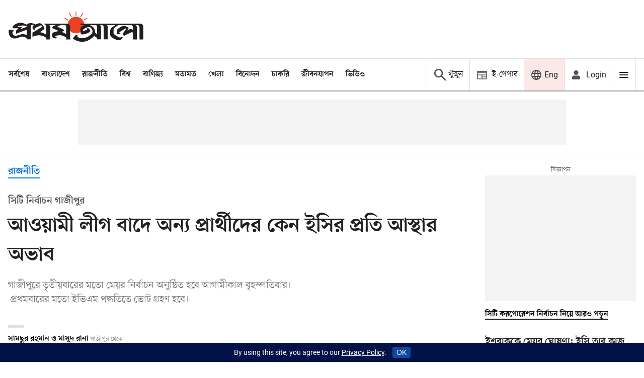

--- FILE ---
content_type: text/html; charset=utf-8
request_url: https://www.google.com/recaptcha/api2/aframe
body_size: 138
content:
<!DOCTYPE HTML><html><head><meta http-equiv="content-type" content="text/html; charset=UTF-8"></head><body><script nonce="-nJd4gvJW-_zEiD8Ze-weA">/** Anti-fraud and anti-abuse applications only. See google.com/recaptcha */ try{var clients={'sodar':'https://pagead2.googlesyndication.com/pagead/sodar?'};window.addEventListener("message",function(a){try{if(a.source===window.parent){var b=JSON.parse(a.data);var c=clients[b['id']];if(c){var d=document.createElement('img');d.src=c+b['params']+'&rc='+(localStorage.getItem("rc::a")?sessionStorage.getItem("rc::b"):"");window.document.body.appendChild(d);sessionStorage.setItem("rc::e",parseInt(sessionStorage.getItem("rc::e")||0)+1);localStorage.setItem("rc::h",'1767858844187');}}}catch(b){}});window.parent.postMessage("_grecaptcha_ready", "*");}catch(b){}</script></body></html>

--- FILE ---
content_type: application/javascript
request_url: https://assets.prothomalo.com/prothomalo/assets/app-14510c36f64f35658d95.js
body_size: 228835
content:
/*! For license information please see app-14510c36f64f35658d95.js.LICENSE.txt */
(function(){var __webpack_modules__={51006:function(e,t,n){var r={"./arrow-down.svg":25323,"./arrow-up.svg":3981,"./audio-backward.svg":18167,"./audio-forward.svg":58189,"./audio-music.svg":93669,"./audio-outline.svg":99595,"./audio-pause.svg":4645,"./audio-play.svg":24832,"./audio-replay.svg":74387,"./author-icon.svg":54080,"./back-icon.svg":74681,"./biggan-chinta.svg":28291,"./bondhushava.svg":43006,"./bookmark-outline.svg":78411,"./calendar.svg":67554,"./clear-input.svg":2250,"./close-bold.svg":30922,"./close-white.svg":36641,"./close.svg":39525,"./comments-outline.svg":53045,"./default-author-image.svg":39191,"./default-card-image.svg":31763,"./edit-outline.svg":30133,"./envelope.svg":18163,"./fb-blue.svg":46158,"./fb-whitebg.svg":70238,"./fb.svg":33836,"./fullscreen-exit.svg":25291,"./fullscreen.svg":65204,"./gallery-scope.svg":62384,"./globe.svg":30308,"./google-g.svg":13308,"./google-icon.svg":20557,"./hamburger.svg":62303,"./input-down.svg":43500,"./interview-outline.svg":41075,"./kishoralo-white.svg":13935,"./kishoralo.svg":2992,"./launcher.svg":55151,"./list-close.svg":54989,"./list-open.svg":24968,"./location.svg":68767,"./media-placeholder.svg":86034,"./messenger.svg":10255,"./nagorik.svg":64918,"./newspaper.svg":17675,"./next-story.svg":67641,"./palo-bangla.svg":89249,"./palo-english.svg":81993,"./pause.svg":3265,"./photo-camera.svg":83827,"./photo-outline.svg":49920,"./pinned-icon.svg":60466,"./play.svg":85907,"./prayer-header.svg":20975,"./prayer-sunrise.svg":69173,"./prothomalo-com.svg":79055,"./prothomalo-trust.svg":63462,"./protichinta-logo.svg":95221,"./refresh-icon.svg":35448,"./search-white.svg":3258,"./search.svg":66759,"./shorts-outline.svg":39642,"./shorts.svg":67728,"./sponsor.svg":8798,"./star.svg":30816,"./sun.svg":74060,"./tv.svg":29145,"./twitter-whitebg.svg":98762,"./user.svg":76781,"./video-outline.svg":97902,"./video-play.svg":58645,"./visual-story-outline.svg":86983,"./visual-story.svg":76221,"./youtube-fill.svg":72189,"./youtube-outline.svg":94357};function a(e){var t=i(e);return n(t)}function i(e){if(!n.o(r,e)){var t=new Error("Cannot find module '"+e+"'");throw t.code="MODULE_NOT_FOUND",t}return r[e]}a.keys=function(){return Object.keys(r)},a.resolve=i,e.exports=a,a.id=51006},59057:function(e){function t(e){var t=new Error("Cannot find module '"+e+"'");throw t.code="MODULE_NOT_FOUND",t}t.keys=function(){return[]},t.resolve=t,t.id=59057,e.exports=t},35006:function(e,t,n){"use strict";n.d(t,{z:function(){return h}});var r=n(60136),a=n(82963),i=n(61120),o=n(29439),l=n(15671),s=n(43144),c=n(45697),u=n(67294);function d(e){var t=function(){if("undefined"==typeof Reflect||!Reflect.construct)return!1;if(Reflect.construct.sham)return!1;if("function"==typeof Proxy)return!0;try{return Boolean.prototype.valueOf.call(Reflect.construct(Boolean,[],(function(){}))),!0}catch(e){return!1}}();return function(){var n,r=(0,i.Z)(e);if(t){var o=(0,i.Z)(this).constructor;n=Reflect.construct(r,arguments,o)}else n=r.apply(this,arguments);return(0,a.Z)(this,n)}}var f=function(){function e(t){(0,l.Z)(this,e),this.observedItems=[],this.callback=t}return(0,s.Z)(e,[{key:"start",value:function(e){var t=this;this.observer=new n.g.IntersectionObserver((function(e){return t.onObservation(e)}),{rootMargin:e,threshold:0}),this.observedItems.forEach((function(e){var n=(0,o.Z)(e,2),r=n[0];return n[1],t.observer.observe(r)}))}},{key:"onObservation",value:function(e){var t=this;e.filter((function(e){return void 0===e.isIntersecting||e.isIntersecting})).map((function(e){return e.target})).forEach((function(e){var n=t.observedItems.findIndex((function(t){return t[0]===e}));if(n>-1){var r=t.observedItems[n][1];t.callback(r),t.unregister(e,r)}}))}},{key:"register",value:function(e,t){this.observedItems.push([e,t]),this.observer&&this.observer.observe(e)}},{key:"unregister",value:function(e,t){var n=this.observedItems.findIndex((function(t){return t[0]===e}));n>-1&&(this.observedItems.splice(n,1),this.observer&&this.observer.unobserve(e))}},{key:"disconnect",value:function(){this.observer.disconnect()}}]),e}(),p=function(){function e(t){(0,l.Z)(this,e),this.callback=t}return(0,s.Z)(e,[{key:"register",value:function(e,t){this.callback(t)}},{key:"start",value:function(){}},{key:"unregister",value:function(){}},{key:"disconnect",value:function(){}}]),e}(),h=function(e){(0,r.Z)(a,e);var t=d(a);function a(e){var r;(0,l.Z)(this,a);var i=function(e){return e.showImage()};return(r=t.call(this,e)).observerWrapper=n.g.IntersectionObserver?new f(i):new p(i),r}return(0,s.Z)(a,[{key:"componentDidMount",value:function(){this.observerWrapper.start(this.props.margin||"500px")}},{key:"componentWillUnmount",value:function(){this.observerWrapper.disconnect()}},{key:"getChildContext",value:function(){var e=this;return{lazyLoadObserveImage:function(t,n){return t&&e.observerWrapper.register(t,n)},lazyLoadUnobserveImage:function(t,n){return t&&e.observerWrapper.unregister(t,n)}}}},{key:"render",value:function(){return this.props.children}}]),a}(u.Component);h.childContextTypes={lazyLoadObserveImage:c.func,lazyLoadUnobserveImage:c.func}},79416:function(e,t,n){"use strict";n.d(t,{r:function(){return d}});var r=n(919),a=n(45987),i=n(67294),o=["navigateToImpl","externalLink","callback","href","currentHostUrl","navigateTo","preventDefault","disableAjaxLinks"],l=function(e){e.preventDefault(),e.stopPropagation()},s=function(e){var t=e.navigateToImpl,r=e.externalLink,s=e.callback,c=e.href,u=e.currentHostUrl,d=e.navigateTo,f=e.preventDefault,p=void 0===f?l:f,h=e.disableAjaxLinks,m=void 0===h?n.g.disableAjaxLinks||n.g.disableAjaxNavigation:h,v=(0,a.Z)(e,o);return d=d||t,i.createElement("a",Object.assign(v,{href:c,onClick:function(e){if(!(m||e.ctrlKey||e.metaKey||e.shiftKey)){var t=c.startsWith(u)?c.replace(u,""):c;t.startsWith("/")&&(p(e),r?n.g.open(r,"_blank"):d(t),"function"==typeof s&&s(e))}}}))},c=function(e){return{currentHostUrl:e.qt&&e.qt.currentHostUrl}},u=function(e){return{navigateToImpl:function(t){n.g.app.navigateToPage(e,t)}}},d=(0,r.connect)(c,u)(s)},45181:function(e,t,n){"use strict";n.d(t,{T:function(){return l}});var r=n(67294);function a(e){return r.createElement("div",{className:"loading-indicator ".concat(e.loading?"loading-indicator-loading":"")},e.loading&&e.children)}function i(e){return{loading:e.pageLoading}}function o(){return{}}var l=(0,n(919).connect)(i,o)(a)},5269:function(e,t,n){"use strict";n.d(t,{t:function(){return P}});var r=n(919),a=n(67294),i=n(15671),o=n(43144),l=n(60136),s=n(82963),c=n(61120),u=n(56656),d=n.n(u),f=n(45987),p=n(45697),h=n(28779),m=["imageCDN","defaultWidth","widths","imgParams","slug","metadata","aspectRatio","reactTag","eager","imageCDNFormat"];function v(e){if(!e)return 0;var t,n=0;for(t=0;t<e.length;t++)n=(n<<5)-n+e.charCodeAt(t),n|=0;return n}function g(e){var t=function(){if("undefined"==typeof Reflect||!Reflect.construct)return!1;if(Reflect.construct.sham)return!1;if("function"==typeof Proxy)return!0;try{return Boolean.prototype.valueOf.call(Reflect.construct(Boolean,[],(function(){}))),!0}catch(e){return!1}}();return function(){var n,r=(0,c.Z)(e);if(t){var a=(0,c.Z)(this).constructor;n=Reflect.construct(r,arguments,a)}else n=r.apply(this,arguments);return(0,s.Z)(this,n)}}var y=function(e){(0,l.Z)(n,e);var t=g(n);function n(e,r){var a;return(0,i.Z)(this,n),(a=t.call(this,e,r)).state={showImage:!a.shouldLazyLoad()},a}return(0,o.Z)(n,[{key:"shouldLazyLoad",value:function(){return!(!0===this.props.eager||this.context.lazyLoadEagerPredicate&&this.context.lazyLoadEagerPredicate(this.props.eager)||!this.context.lazyLoadObserveImage||!this.context.lazyLoadUnobserveImage)}},{key:"render",value:function(){var e=this,t=this.state.showImage?function(e){var t=new h.FocusedImage(e.slug,e.metadata);function n(n){return"//"+e.imageCDN+"/"+t.path(e.aspectRatio,Object.assign({w:n},e.imgParams))}return{src:n(e.defaultWidth),srcSet:e.widths?e.widths.map((function(e){return"".concat(n(e)," ").concat(e,"w")})).join(","):void 0,key:v(e.slug)}}(this.props):{src:d()};return a.createElement(this.props.reactTag||"img",Object.assign(t,(0,f.Z)(this.props,m),{ref:function(t){return e.dom=t},className:this.props.className?"qt-image ".concat(this.props.className):"qt-image"}))}},{key:"componentDidMount",value:function(){this.shouldLazyLoad()&&this.context.lazyLoadObserveImage(this.dom,this)}},{key:"componentWillUnmount",value:function(){this.shouldLazyLoad()&&this.context.lazyLoadUnobserveImage(this.dom,this)}},{key:"showImage",value:function(){this.setState({showImage:!0})}}]),n}(a.Component);y.contextTypes={lazyLoadObserveImage:p.func,lazyLoadUnobserveImage:p.func,lazyLoadEagerPredicate:p.func};var b=n(4942),w=n(87462);function E(e,t){var n=Object.keys(e);if(Object.getOwnPropertySymbols){var r=Object.getOwnPropertySymbols(e);t&&(r=r.filter((function(t){return Object.getOwnPropertyDescriptor(e,t).enumerable}))),n.push.apply(n,r)}return n}function k(e){for(var t=1;t<arguments.length;t++){var n=null!=arguments[t]?arguments[t]:{};t%2?E(Object(n),!0).forEach((function(t){(0,b.Z)(e,t,n[t])})):Object.getOwnPropertyDescriptors?Object.defineProperties(e,Object.getOwnPropertyDescriptors(n)):E(Object(n)).forEach((function(t){Object.defineProperty(e,t,Object.getOwnPropertyDescriptor(n,t))}))}return e}var _=!1;function S(){if(!window.GUMLET_CONFIG&&!window.gumlet&&!0!==_){_=!0,window.GUMLET_CONFIG=window.GUMLET_CONFIG||{hosts:[]};var e=document.createElement("script");e.type="text/javascript",e.src="https://cdn.gumlet.com/gumlet.js/2.0/gumlet.min.js",document.body.appendChild(e)}}function x(e){var t=e.slug,n=e.metadata,r=e.aspectRatio,i=e.imageCDN,o=e.imgParams,l=e.reactTag,s=e.className,c=new h.FocusedImage(t,n),u={src:d(),"data-src":"https://"+i+"/"+c.path(r,o),key:v(t)},p=l||"img";return(0,a.useEffect)(S),a.createElement(a.Fragment,null,a.createElement(p,(0,w.Z)({},u,(0,f.Z)(e,m),{className:s?"qt-image ".concat(s):"qt-image"})),a.createElement("noscript",null,a.createElement("img",{src:"https://".concat(i,"/").concat(c.path(r,k(k({},o),{},{w:1200}))),alt:e.alt||""})))}function C(e){return{imageCDN:e.qt.config["cdn-image"],imageCDNFormat:e.qt.config["image-cdn-format"]||"thumbor"}}function T(e){return"gumlet"===e.imageCDNFormat?a.createElement(x,e):a.createElement(y,e)}var P=(0,r.connect)(C,{})(T)},15810:function(e,t,n){"use strict";n.d(t,{D:function(){return g}});var r=n(15671),a=n(43144),i=n(60136),o=n(82963),l=n(61120),s=n(67294),c=n(919);function u(e){var t=function(){if("undefined"==typeof Reflect||!Reflect.construct)return!1;if(Reflect.construct.sham)return!1;if("function"==typeof Proxy)return!0;try{return Boolean.prototype.valueOf.call(Reflect.construct(Boolean,[],(function(){}))),!0}catch(e){return!1}}();return function(){var n,r=(0,l.Z)(e);if(t){var a=(0,l.Z)(this).constructor;n=Reflect.construct(r,arguments,a)}else n=r.apply(this,arguments);return(0,o.Z)(this,n)}}function d(e){return s.createElement("span",{className:"qt-error"})}function f(e){var t=arguments.length>1&&void 0!==arguments[1]?arguments[1]:d;return function(n){(0,i.Z)(l,n);var o=u(l);function l(e){var t;return(0,r.Z)(this,l),(t=o.call(this,e)).state={errored:!1},t}return(0,a.Z)(l,[{key:"componentDidCatch",value:function(e){console&&e&&console.log("Caught Exception: ".concat(e.message||e)),this.setState({errored:!0})}},{key:"errorContent",value:function(){try{return t(this.props)}catch(e){return d(this.props)}}},{key:"render",value:function(){return this.state.errored?this.errorContent():s.createElement(e,this.props)}}]),l}(s.Component)}function p(e){var t=function(){if("undefined"==typeof Reflect||!Reflect.construct)return!1;if(Reflect.construct.sham)return!1;if("function"==typeof Proxy)return!0;try{return Boolean.prototype.valueOf.call(Reflect.construct(Boolean,[],(function(){}))),!0}catch(e){return!1}}();return function(){var n,r=(0,l.Z)(e);if(t){var a=(0,l.Z)(this).constructor;n=Reflect.construct(r,arguments,a)}else n=r.apply(this,arguments);return(0,o.Z)(this,n)}}function h(e,t,n){return e?function(){window.navigator.share({title:t,url:n}).catch(console.error)}:null}var m=function(e){(0,i.Z)(o,e);var t=p(o);function o(e){var n;return(0,r.Z)(this,o),(n=t.call(this,e)).state={canNativeShare:!1},n}return(0,a.Z)(o,[{key:"componentDidMount",value:function(){this.setState({canNativeShare:n.g&&n.g.navigator&&n.g.navigator.share})}},{key:"render",value:function(){var e=this.props.fullUrl||"".concat(this.props.publisherUrl,"/").concat(this.props.url),t=this.props.hashtags?this.props.hashtags:"";return s.createElement(this.props.template,Object.assign({fbUrl:"https://www.facebook.com/sharer.php?u=".concat(encodeURIComponent(e)),twitterUrl:"https://twitter.com/intent/tweet?url=".concat(encodeURIComponent(e),"&text=").concat(encodeURIComponent(this.props.title),"&hashtags=").concat(t),gplusUrl:"https://plus.google.com/share?url=".concat(encodeURIComponent(e)),linkedinUrl:"https://www.linkedin.com/shareArticle?url=".concat(encodeURIComponent(e),"&title=").concat(encodeURIComponent(this.props.title)),whatsappUrl:"https://api.whatsapp.com/send?text=".concat(encodeURIComponent(e)),mailtoUrl:"mailto:".concat("?subject=",encodeURIComponent(this.props.title),"&body=").concat(encodeURIComponent(e)),handleNativeShare:h(this.state.canNativeShare,this.props.title,e)},this.props))}}]),o}(s.Component);function v(e){return{publisherUrl:e.qt.config["sketches-host"]}}var g=(0,c.connect)(v,{})(f(m))},41772:function(e,t,n){"use strict";n.d(t,{v:function(){return u}});var r=n(15671),a=n(43144),i=n(60136),o=n(82963),l=n(61120),s=n(67294);function c(e){var t=function(){if("undefined"==typeof Reflect||!Reflect.construct)return!1;if(Reflect.construct.sham)return!1;if("function"==typeof Proxy)return!0;try{return Boolean.prototype.valueOf.call(Reflect.construct(Boolean,[],(function(){}))),!0}catch(e){return!1}}();return function(){var n,r=(0,l.Z)(e);if(t){var a=(0,l.Z)(this).constructor;n=Reflect.construct(r,arguments,a)}else n=r.apply(this,arguments);return(0,o.Z)(this,n)}}var u=function(e){(0,i.Z)(o,e);var t=c(o);function o(e){var n;return(0,r.Z)(this,o),(n=t.call(this,e)).state={loaded:!1},n.observerRef=s.createRef(),n}return(0,a.Z)(o,[{key:"render",value:function(){return this.state.loaded?this.props.children():s.createElement("div",{style:{height:this.props.height||50},ref:this.observerRef})}},{key:"componentDidMount",value:function(){var e=this;this.observer=new n.g.IntersectionObserver((function(t,n){return e.observerCallback(t,n)}),{rootMargin:this.props.margin||"160px"}),this.observer.observe(this.observerRef.current)}},{key:"componentWillUnmount",value:function(){this.observer.disconnect()}},{key:"observerCallback",value:function(e,t){var n=this;e.forEach((function(e){(e.isIntersecting||void 0===e.isIntersecting)&&(n.setState({loaded:!0}),t.disconnect())}))}}]),o}(s.Component)},55902:function(e,t,n){"use strict";n.d(t,{C5:function(){return u},F3:function(){return r},Sh:function(){return a},Ss:function(){return l},Tv:function(){return d},V1:function(){return g},WD:function(){return m},Wp:function(){return s},X2:function(){return i},b1:function(){return h},bh:function(){return v},nA:function(){return p},nX:function(){return y},o0:function(){return b},oH:function(){return o},yR:function(){return f},yb:function(){return c}});var r="QT-NAVIGATE",a="QT-BREAKING_NEWS_UPDATED",i="QT-CLIENT_SIDE_RENDERED",o="QT-PAGE_LOADING",l="QT-PAGE_FINISHED_LOADING",s="QT-HAMBURGER_CLICKED",c="QT-HAMBURGER_CLOSED",u="QT-SERVICE_WORKER_UPDATED",d="QT-MEMBER_UPDATED",f="QT-MEMBER_BEING_LOADED",p="QT-SUBSCRIPTION_UPDATED",h="QT-PAYMENT_OPTIONS_UPDATED",m="QT-ACCESS_BEING_LOADED",v="QT-ACCESS_UPDATED",g="QT-METER_UPDATED",y="QT-ASSET_PLANS",b="QT-CAMPAIGN_SUBSCRIPTION_UPDATED"},78952:function(e,t,n){"use strict";n.d(t,{Dc:function(){return d},Os:function(){return s},sN:function(){return f},tE:function(){return c},wz:function(){return u}});var r=n(4942),a=n(27361),i=n.n(a);function o(e,t){var n=Object.keys(e);if(Object.getOwnPropertySymbols){var r=Object.getOwnPropertySymbols(e);t&&(r=r.filter((function(t){return Object.getOwnPropertyDescriptor(e,t).enumerable}))),n.push.apply(n,r)}return n}function l(e){for(var t=1;t<arguments.length;t++){var n=null!=arguments[t]?arguments[t]:{};t%2?o(Object(n),!0).forEach((function(t){(0,r.Z)(e,t,n[t])})):Object.getOwnPropertyDescriptors?Object.defineProperties(e,Object.getOwnPropertyDescriptors(n)):o(Object(n)).forEach((function(t){Object.defineProperty(e,t,Object.getOwnPropertyDescriptor(n,t))}))}return e}function s(e,t){var n=arguments.length>2&&void 0!==arguments[2]?arguments[2]:function(e){return e.id},r=e.map(n);return t.filter((function(e){return!r.includes(n(e))}))}function c(e){var t=e["associated-metadata"];return t?t.layout:"default"}function u(e,t){var n=(e.items||[]).map((function(e){return"story"===e.type?{id:t.id,type:"story",story:t}:"collection"===e.type?u(e,t):e}));return Object.assign({},e,{items:n})}var d=function(){var e=arguments.length>0&&void 0!==arguments[0]?arguments[0]:{},t=arguments.length>1&&void 0!==arguments[1]?arguments[1]:{},n=arguments.length>2&&void 0!==arguments[2]?arguments[2]:{};return Array.from(arguments).forEach((function(e){Object.keys(e).length<1&&console.warn("Required attribute missing for qlitics --\x3e ".concat(e))})),{"story-content-id":e["story-content-id"],"story-version-id":e["story-version-id"],"card-content-id":t["content-id"],"card-version-id":t["content-version-id"],"story-element-id":n.id,"story-element-type":n.subtype||n.type}},f=function(e,t){var n=i()(t,["access"],{}),r=i()(Object.keys(n),[0],"");if(r in e){var a=e[r];return a.granted!==n[r].granted||a.grantReason!==n[r].grantReason?l(l({},e),n):e}return l(l({},e),n)}},9669:function(e,t,n){e.exports=n(51609)},55448:function(e,t,n){"use strict";var r=n(64867),a=n(36026),i=n(4372),o=n(15327),l=n(94097),s=n(84109),c=n(67985),u=n(85061),d=n(45655),f=n(65263);e.exports=function(e){return new Promise((function(t,n){var p,h=e.data,m=e.headers,v=e.responseType;function g(){e.cancelToken&&e.cancelToken.unsubscribe(p),e.signal&&e.signal.removeEventListener("abort",p)}r.isFormData(h)&&delete m["Content-Type"];var y=new XMLHttpRequest;if(e.auth){var b=e.auth.username||"",w=e.auth.password?unescape(encodeURIComponent(e.auth.password)):"";m.Authorization="Basic "+btoa(b+":"+w)}var E=l(e.baseURL,e.url);function k(){if(y){var r="getAllResponseHeaders"in y?s(y.getAllResponseHeaders()):null,i={data:v&&"text"!==v&&"json"!==v?y.response:y.responseText,status:y.status,statusText:y.statusText,headers:r,config:e,request:y};a((function(e){t(e),g()}),(function(e){n(e),g()}),i),y=null}}if(y.open(e.method.toUpperCase(),o(E,e.params,e.paramsSerializer),!0),y.timeout=e.timeout,"onloadend"in y?y.onloadend=k:y.onreadystatechange=function(){y&&4===y.readyState&&(0!==y.status||y.responseURL&&0===y.responseURL.indexOf("file:"))&&setTimeout(k)},y.onabort=function(){y&&(n(u("Request aborted",e,"ECONNABORTED",y)),y=null)},y.onerror=function(){n(u("Network Error",e,null,y)),y=null},y.ontimeout=function(){var t=e.timeout?"timeout of "+e.timeout+"ms exceeded":"timeout exceeded",r=e.transitional||d.transitional;e.timeoutErrorMessage&&(t=e.timeoutErrorMessage),n(u(t,e,r.clarifyTimeoutError?"ETIMEDOUT":"ECONNABORTED",y)),y=null},r.isStandardBrowserEnv()){var _=(e.withCredentials||c(E))&&e.xsrfCookieName?i.read(e.xsrfCookieName):void 0;_&&(m[e.xsrfHeaderName]=_)}"setRequestHeader"in y&&r.forEach(m,(function(e,t){void 0===h&&"content-type"===t.toLowerCase()?delete m[t]:y.setRequestHeader(t,e)})),r.isUndefined(e.withCredentials)||(y.withCredentials=!!e.withCredentials),v&&"json"!==v&&(y.responseType=e.responseType),"function"==typeof e.onDownloadProgress&&y.addEventListener("progress",e.onDownloadProgress),"function"==typeof e.onUploadProgress&&y.upload&&y.upload.addEventListener("progress",e.onUploadProgress),(e.cancelToken||e.signal)&&(p=function(e){y&&(n(!e||e&&e.type?new f("canceled"):e),y.abort(),y=null)},e.cancelToken&&e.cancelToken.subscribe(p),e.signal&&(e.signal.aborted?p():e.signal.addEventListener("abort",p))),h||(h=null),y.send(h)}))}},51609:function(e,t,n){"use strict";var r=n(64867),a=n(91849),i=n(30321),o=n(47185),l=function e(t){var n=new i(t),l=a(i.prototype.request,n);return r.extend(l,i.prototype,n),r.extend(l,n),l.create=function(n){return e(o(t,n))},l}(n(45655));l.Axios=i,l.Cancel=n(65263),l.CancelToken=n(14972),l.isCancel=n(26502),l.VERSION=n(97288).version,l.all=function(e){return Promise.all(e)},l.spread=n(8713),l.isAxiosError=n(16268),e.exports=l,e.exports.default=l},65263:function(e){"use strict";function t(e){this.message=e}t.prototype.toString=function(){return"Cancel"+(this.message?": "+this.message:"")},t.prototype.__CANCEL__=!0,e.exports=t},14972:function(e,t,n){"use strict";var r=n(65263);function a(e){if("function"!=typeof e)throw new TypeError("executor must be a function.");var t;this.promise=new Promise((function(e){t=e}));var n=this;this.promise.then((function(e){if(n._listeners){var t,r=n._listeners.length;for(t=0;t<r;t++)n._listeners[t](e);n._listeners=null}})),this.promise.then=function(e){var t,r=new Promise((function(e){n.subscribe(e),t=e})).then(e);return r.cancel=function(){n.unsubscribe(t)},r},e((function(e){n.reason||(n.reason=new r(e),t(n.reason))}))}a.prototype.throwIfRequested=function(){if(this.reason)throw this.reason},a.prototype.subscribe=function(e){this.reason?e(this.reason):this._listeners?this._listeners.push(e):this._listeners=[e]},a.prototype.unsubscribe=function(e){if(this._listeners){var t=this._listeners.indexOf(e);-1!==t&&this._listeners.splice(t,1)}},a.source=function(){var e;return{token:new a((function(t){e=t})),cancel:e}},e.exports=a},26502:function(e){"use strict";e.exports=function(e){return!(!e||!e.__CANCEL__)}},30321:function(e,t,n){"use strict";var r=n(64867),a=n(15327),i=n(80782),o=n(13572),l=n(47185),s=n(54875),c=s.validators;function u(e){this.defaults=e,this.interceptors={request:new i,response:new i}}u.prototype.request=function(e){"string"==typeof e?(e=arguments[1]||{}).url=arguments[0]:e=e||{},(e=l(this.defaults,e)).method?e.method=e.method.toLowerCase():this.defaults.method?e.method=this.defaults.method.toLowerCase():e.method="get";var t=e.transitional;void 0!==t&&s.assertOptions(t,{silentJSONParsing:c.transitional(c.boolean),forcedJSONParsing:c.transitional(c.boolean),clarifyTimeoutError:c.transitional(c.boolean)},!1);var n=[],r=!0;this.interceptors.request.forEach((function(t){"function"==typeof t.runWhen&&!1===t.runWhen(e)||(r=r&&t.synchronous,n.unshift(t.fulfilled,t.rejected))}));var a,i=[];if(this.interceptors.response.forEach((function(e){i.push(e.fulfilled,e.rejected)})),!r){var u=[o,void 0];for(Array.prototype.unshift.apply(u,n),u=u.concat(i),a=Promise.resolve(e);u.length;)a=a.then(u.shift(),u.shift());return a}for(var d=e;n.length;){var f=n.shift(),p=n.shift();try{d=f(d)}catch(e){p(e);break}}try{a=o(d)}catch(e){return Promise.reject(e)}for(;i.length;)a=a.then(i.shift(),i.shift());return a},u.prototype.getUri=function(e){return e=l(this.defaults,e),a(e.url,e.params,e.paramsSerializer).replace(/^\?/,"")},r.forEach(["delete","get","head","options"],(function(e){u.prototype[e]=function(t,n){return this.request(l(n||{},{method:e,url:t,data:(n||{}).data}))}})),r.forEach(["post","put","patch"],(function(e){u.prototype[e]=function(t,n,r){return this.request(l(r||{},{method:e,url:t,data:n}))}})),e.exports=u},80782:function(e,t,n){"use strict";var r=n(64867);function a(){this.handlers=[]}a.prototype.use=function(e,t,n){return this.handlers.push({fulfilled:e,rejected:t,synchronous:!!n&&n.synchronous,runWhen:n?n.runWhen:null}),this.handlers.length-1},a.prototype.eject=function(e){this.handlers[e]&&(this.handlers[e]=null)},a.prototype.forEach=function(e){r.forEach(this.handlers,(function(t){null!==t&&e(t)}))},e.exports=a},94097:function(e,t,n){"use strict";var r=n(91793),a=n(7303);e.exports=function(e,t){return e&&!r(t)?a(e,t):t}},85061:function(e,t,n){"use strict";var r=n(80481);e.exports=function(e,t,n,a,i){var o=new Error(e);return r(o,t,n,a,i)}},13572:function(e,t,n){"use strict";var r=n(64867),a=n(18527),i=n(26502),o=n(45655),l=n(65263);function s(e){if(e.cancelToken&&e.cancelToken.throwIfRequested(),e.signal&&e.signal.aborted)throw new l("canceled")}e.exports=function(e){return s(e),e.headers=e.headers||{},e.data=a.call(e,e.data,e.headers,e.transformRequest),e.headers=r.merge(e.headers.common||{},e.headers[e.method]||{},e.headers),r.forEach(["delete","get","head","post","put","patch","common"],(function(t){delete e.headers[t]})),(e.adapter||o.adapter)(e).then((function(t){return s(e),t.data=a.call(e,t.data,t.headers,e.transformResponse),t}),(function(t){return i(t)||(s(e),t&&t.response&&(t.response.data=a.call(e,t.response.data,t.response.headers,e.transformResponse))),Promise.reject(t)}))}},80481:function(e){"use strict";e.exports=function(e,t,n,r,a){return e.config=t,n&&(e.code=n),e.request=r,e.response=a,e.isAxiosError=!0,e.toJSON=function(){return{message:this.message,name:this.name,description:this.description,number:this.number,fileName:this.fileName,lineNumber:this.lineNumber,columnNumber:this.columnNumber,stack:this.stack,config:this.config,code:this.code,status:this.response&&this.response.status?this.response.status:null}},e}},47185:function(e,t,n){"use strict";var r=n(64867);e.exports=function(e,t){t=t||{};var n={};function a(e,t){return r.isPlainObject(e)&&r.isPlainObject(t)?r.merge(e,t):r.isPlainObject(t)?r.merge({},t):r.isArray(t)?t.slice():t}function i(n){return r.isUndefined(t[n])?r.isUndefined(e[n])?void 0:a(void 0,e[n]):a(e[n],t[n])}function o(e){if(!r.isUndefined(t[e]))return a(void 0,t[e])}function l(n){return r.isUndefined(t[n])?r.isUndefined(e[n])?void 0:a(void 0,e[n]):a(void 0,t[n])}function s(n){return n in t?a(e[n],t[n]):n in e?a(void 0,e[n]):void 0}var c={url:o,method:o,data:o,baseURL:l,transformRequest:l,transformResponse:l,paramsSerializer:l,timeout:l,timeoutMessage:l,withCredentials:l,adapter:l,responseType:l,xsrfCookieName:l,xsrfHeaderName:l,onUploadProgress:l,onDownloadProgress:l,decompress:l,maxContentLength:l,maxBodyLength:l,transport:l,httpAgent:l,httpsAgent:l,cancelToken:l,socketPath:l,responseEncoding:l,validateStatus:s};return r.forEach(Object.keys(e).concat(Object.keys(t)),(function(e){var t=c[e]||i,a=t(e);r.isUndefined(a)&&t!==s||(n[e]=a)})),n}},36026:function(e,t,n){"use strict";var r=n(85061);e.exports=function(e,t,n){var a=n.config.validateStatus;n.status&&a&&!a(n.status)?t(r("Request failed with status code "+n.status,n.config,null,n.request,n)):e(n)}},18527:function(e,t,n){"use strict";var r=n(64867),a=n(45655);e.exports=function(e,t,n){var i=this||a;return r.forEach(n,(function(n){e=n.call(i,e,t)})),e}},45655:function(e,t,n){"use strict";var r=n(64867),a=n(16016),i=n(80481),o={"Content-Type":"application/x-www-form-urlencoded"};function l(e,t){!r.isUndefined(e)&&r.isUndefined(e["Content-Type"])&&(e["Content-Type"]=t)}var s,c={transitional:{silentJSONParsing:!0,forcedJSONParsing:!0,clarifyTimeoutError:!1},adapter:(("undefined"!=typeof XMLHttpRequest||"undefined"!=typeof process&&"[object process]"===Object.prototype.toString.call(process))&&(s=n(55448)),s),transformRequest:[function(e,t){return a(t,"Accept"),a(t,"Content-Type"),r.isFormData(e)||r.isArrayBuffer(e)||r.isBuffer(e)||r.isStream(e)||r.isFile(e)||r.isBlob(e)?e:r.isArrayBufferView(e)?e.buffer:r.isURLSearchParams(e)?(l(t,"application/x-www-form-urlencoded;charset=utf-8"),e.toString()):r.isObject(e)||t&&"application/json"===t["Content-Type"]?(l(t,"application/json"),function(e,t,n){if(r.isString(e))try{return(0,JSON.parse)(e),r.trim(e)}catch(e){if("SyntaxError"!==e.name)throw e}return(0,JSON.stringify)(e)}(e)):e}],transformResponse:[function(e){var t=this.transitional||c.transitional,n=t&&t.silentJSONParsing,a=t&&t.forcedJSONParsing,o=!n&&"json"===this.responseType;if(o||a&&r.isString(e)&&e.length)try{return JSON.parse(e)}catch(e){if(o){if("SyntaxError"===e.name)throw i(e,this,"E_JSON_PARSE");throw e}}return e}],timeout:0,xsrfCookieName:"XSRF-TOKEN",xsrfHeaderName:"X-XSRF-TOKEN",maxContentLength:-1,maxBodyLength:-1,validateStatus:function(e){return e>=200&&e<300},headers:{common:{Accept:"application/json, text/plain, */*"}}};r.forEach(["delete","get","head"],(function(e){c.headers[e]={}})),r.forEach(["post","put","patch"],(function(e){c.headers[e]=r.merge(o)})),e.exports=c},97288:function(e){e.exports={version:"0.24.0"}},91849:function(e){"use strict";e.exports=function(e,t){return function(){for(var n=new Array(arguments.length),r=0;r<n.length;r++)n[r]=arguments[r];return e.apply(t,n)}}},15327:function(e,t,n){"use strict";var r=n(64867);function a(e){return encodeURIComponent(e).replace(/%3A/gi,":").replace(/%24/g,"$").replace(/%2C/gi,",").replace(/%20/g,"+").replace(/%5B/gi,"[").replace(/%5D/gi,"]")}e.exports=function(e,t,n){if(!t)return e;var i;if(n)i=n(t);else if(r.isURLSearchParams(t))i=t.toString();else{var o=[];r.forEach(t,(function(e,t){null!=e&&(r.isArray(e)?t+="[]":e=[e],r.forEach(e,(function(e){r.isDate(e)?e=e.toISOString():r.isObject(e)&&(e=JSON.stringify(e)),o.push(a(t)+"="+a(e))})))})),i=o.join("&")}if(i){var l=e.indexOf("#");-1!==l&&(e=e.slice(0,l)),e+=(-1===e.indexOf("?")?"?":"&")+i}return e}},7303:function(e){"use strict";e.exports=function(e,t){return t?e.replace(/\/+$/,"")+"/"+t.replace(/^\/+/,""):e}},4372:function(e,t,n){"use strict";var r=n(64867);e.exports=r.isStandardBrowserEnv()?{write:function(e,t,n,a,i,o){var l=[];l.push(e+"="+encodeURIComponent(t)),r.isNumber(n)&&l.push("expires="+new Date(n).toGMTString()),r.isString(a)&&l.push("path="+a),r.isString(i)&&l.push("domain="+i),!0===o&&l.push("secure"),document.cookie=l.join("; ")},read:function(e){var t=document.cookie.match(new RegExp("(^|;\\s*)("+e+")=([^;]*)"));return t?decodeURIComponent(t[3]):null},remove:function(e){this.write(e,"",Date.now()-864e5)}}:{write:function(){},read:function(){return null},remove:function(){}}},91793:function(e){"use strict";e.exports=function(e){return/^([a-z][a-z\d\+\-\.]*:)?\/\//i.test(e)}},16268:function(e){"use strict";e.exports=function(e){return"object"==typeof e&&!0===e.isAxiosError}},67985:function(e,t,n){"use strict";var r=n(64867);e.exports=r.isStandardBrowserEnv()?function(){var e,t=/(msie|trident)/i.test(navigator.userAgent),n=document.createElement("a");function a(e){var r=e;return t&&(n.setAttribute("href",r),r=n.href),n.setAttribute("href",r),{href:n.href,protocol:n.protocol?n.protocol.replace(/:$/,""):"",host:n.host,search:n.search?n.search.replace(/^\?/,""):"",hash:n.hash?n.hash.replace(/^#/,""):"",hostname:n.hostname,port:n.port,pathname:"/"===n.pathname.charAt(0)?n.pathname:"/"+n.pathname}}return e=a(window.location.href),function(t){var n=r.isString(t)?a(t):t;return n.protocol===e.protocol&&n.host===e.host}}():function(){return!0}},16016:function(e,t,n){"use strict";var r=n(64867);e.exports=function(e,t){r.forEach(e,(function(n,r){r!==t&&r.toUpperCase()===t.toUpperCase()&&(e[t]=n,delete e[r])}))}},84109:function(e,t,n){"use strict";var r=n(64867),a=["age","authorization","content-length","content-type","etag","expires","from","host","if-modified-since","if-unmodified-since","last-modified","location","max-forwards","proxy-authorization","referer","retry-after","user-agent"];e.exports=function(e){var t,n,i,o={};return e?(r.forEach(e.split("\n"),(function(e){if(i=e.indexOf(":"),t=r.trim(e.substr(0,i)).toLowerCase(),n=r.trim(e.substr(i+1)),t){if(o[t]&&a.indexOf(t)>=0)return;o[t]="set-cookie"===t?(o[t]?o[t]:[]).concat([n]):o[t]?o[t]+", "+n:n}})),o):o}},8713:function(e){"use strict";e.exports=function(e){return function(t){return e.apply(null,t)}}},54875:function(e,t,n){"use strict";var r=n(97288).version,a={};["object","boolean","number","function","string","symbol"].forEach((function(e,t){a[e]=function(n){return typeof n===e||"a"+(t<1?"n ":" ")+e}}));var i={};a.transitional=function(e,t,n){function a(e,t){return"[Axios v"+r+"] Transitional option '"+e+"'"+t+(n?". "+n:"")}return function(n,r,o){if(!1===e)throw new Error(a(r," has been removed"+(t?" in "+t:"")));return t&&!i[r]&&(i[r]=!0,console.warn(a(r," has been deprecated since v"+t+" and will be removed in the near future"))),!e||e(n,r,o)}},e.exports={assertOptions:function(e,t,n){if("object"!=typeof e)throw new TypeError("options must be an object");for(var r=Object.keys(e),a=r.length;a-- >0;){var i=r[a],o=t[i];if(o){var l=e[i],s=void 0===l||o(l,i,e);if(!0!==s)throw new TypeError("option "+i+" must be "+s)}else if(!0!==n)throw Error("Unknown option "+i)}},validators:a}},64867:function(e,t,n){"use strict";var r=n(91849),a=Object.prototype.toString;function i(e){return"[object Array]"===a.call(e)}function o(e){return void 0===e}function l(e){return null!==e&&"object"==typeof e}function s(e){if("[object Object]"!==a.call(e))return!1;var t=Object.getPrototypeOf(e);return null===t||t===Object.prototype}function c(e){return"[object Function]"===a.call(e)}function u(e,t){if(null!=e)if("object"!=typeof e&&(e=[e]),i(e))for(var n=0,r=e.length;n<r;n++)t.call(null,e[n],n,e);else for(var a in e)Object.prototype.hasOwnProperty.call(e,a)&&t.call(null,e[a],a,e)}e.exports={isArray:i,isArrayBuffer:function(e){return"[object ArrayBuffer]"===a.call(e)},isBuffer:function(e){return null!==e&&!o(e)&&null!==e.constructor&&!o(e.constructor)&&"function"==typeof e.constructor.isBuffer&&e.constructor.isBuffer(e)},isFormData:function(e){return"undefined"!=typeof FormData&&e instanceof FormData},isArrayBufferView:function(e){return"undefined"!=typeof ArrayBuffer&&ArrayBuffer.isView?ArrayBuffer.isView(e):e&&e.buffer&&e.buffer instanceof ArrayBuffer},isString:function(e){return"string"==typeof e},isNumber:function(e){return"number"==typeof e},isObject:l,isPlainObject:s,isUndefined:o,isDate:function(e){return"[object Date]"===a.call(e)},isFile:function(e){return"[object File]"===a.call(e)},isBlob:function(e){return"[object Blob]"===a.call(e)},isFunction:c,isStream:function(e){return l(e)&&c(e.pipe)},isURLSearchParams:function(e){return"undefined"!=typeof URLSearchParams&&e instanceof URLSearchParams},isStandardBrowserEnv:function(){return("undefined"==typeof navigator||"ReactNative"!==navigator.product&&"NativeScript"!==navigator.product&&"NS"!==navigator.product)&&"undefined"!=typeof window&&"undefined"!=typeof document},forEach:u,merge:function e(){var t={};function n(n,r){s(t[r])&&s(n)?t[r]=e(t[r],n):s(n)?t[r]=e({},n):i(n)?t[r]=n.slice():t[r]=n}for(var r=0,a=arguments.length;r<a;r++)u(arguments[r],n);return t},extend:function(e,t,n){return u(t,(function(t,a){e[a]=n&&"function"==typeof t?r(t,n):t})),e},trim:function(e){return e.trim?e.trim():e.replace(/^\s+|\s+$/g,"")},stripBOM:function(e){return 65279===e.charCodeAt(0)&&(e=e.slice(1)),e}}},90238:function(e){e.exports=65},41490:function(e,t,n){"use strict";n.d(t,{Z:function(){return x}});var r=n(15861),a=n(29439),i=n(64687),o=n.n(i),l=n(67294),s=n(45697),c=n(15810),u=n(55902),d=n(919),f=n(27361),p=n.n(f),h=n(55272),m=function(e){var t=e.bgColor,n=void 0===t?"#eeeeee":t,r=e.color,a=void 0===r?"#555555":r,i=e.width,o=void 0===i?28:i,s=e.height,c=void 0===s?28:s;return l.createElement("svg",{version:"1.1",xmlns:"http://www.w3.org/2000/svg",width:o,height:c,viewBox:"0 0 28 28"},l.createElement("circle",{fill:n,cx:"14",cy:"14",r:"14"}),l.createElement("path",{fill:a,d:"M5.8,19.7c2.1-2.9,5-4.2,9.2-4.2v3.4l5.8-5.8l-5.8-5.8v3.3C9.1,11.3,6.6,15.5,5.8,19.7z"}))};m.propTypes={width:s.number,height:s.number,bgColor:s.string,color:s.string};var v=m,g=n(50115),y=n(21836),b=n(65661),w=n(98894),E=n(91155),k=n(37036),_=n(60388),S=function(e){var t=e.lang,i=e.breakingNews,s=void 0===i?[]:i,u=e.breakingNewsLoaded,d=e.updateInterval,f=e.breakingNewsUpdated,p=e.domainSlug,m=e.pageType,S=e.breakingApi,x=e.currentHostUrl;if((0,k.WS)(E.bf.concat(E.UP),m,E.GB,p))return null;var C=(0,l.useState)(!1),T=(0,a.Z)(C,2),P=T[0],M=T[1],O=(0,l.useState)(0),N=(0,a.Z)(O,2),A=N[0],L=N[1],D=(0,l.useState)(!1),F=(0,a.Z)(D,2),Z=F[0],j=F[1],R=function(){var e=arguments.length>0&&void 0!==arguments[0]?arguments[0]:[],t=n.g.localStorage&&n.g.localStorage.getItem("breakingIds"),r=e.map((function(e){return e.id})).join();return!t||!r||r!==t},z=function(){var e=(0,r.Z)(o().mark((function e(){var t,n,r,a;return o().wrap((function(e){for(;;)switch(e.prev=e.next){case 0:return e.next=2,(0,w.Wu)(S);case 2:(t=e.sent)&&t.data.items&&t.data.items.length&&(n=t.data.items,r=n.map((function(e){return e.story})),a=R(r),j(a),a&&f(r));case 4:case"end":return e.stop()}}),e)})));return function(){return e.apply(this,arguments)}}();(0,l.useEffect)((function(){z();var e=setInterval((function(){z()}),d||6e4);return function(){return clearInterval(e)}}),[]);var I=function(){M(!P)};return Z&&u&&s.length?l.createElement("div",{className:"t6m3N"},l.createElement("div",{className:"_9yFp7"},s[A]&&s[A].metadata&&s[A].metadata["linked-story-slug"]?l.createElement("div",{title:"share",className:"_6pZQG",onClick:I},l.createElement(v,null)):null,l.createElement("div",{title:"close",className:"hz-qZ",onClick:function(){j(!1);var e=s.map((function(e){return e.id}));localStorage&&e.length>0&&localStorage.setItem("breakingIds",e.join())}},l.createElement(h.Z,null))),l.createElement("div",{className:"-lsiI"},l.createElement("div",{className:"JV1Iu"},(0,_.D)(t).breakingNews),l.createElement("div",{className:"vevE1"},P&&s[A]&&s[A].metadata&&s[A].metadata["linked-story-slug"]?l.createElement(c.D,{template:g.Z,title:s[A].headline,fullUrl:x+"/"+s[A].metadata["linked-story-slug"],toggleShare:I,isBreakingNews:!0}):null,l.createElement(b.Z,{isNavigation:!1,isPagination:s.length>1,isAutoplay:!0,interval:1e4,slidesPerView:{mobileSlides:1,tabSlides:1,desktopSlides:1},spacing:{mobileSpace:12,tabSpace:12,desktopSpace:12},setCurrentSlide:function(e){return L(e)}},s.map((function(e,t){var n,r=null==e||null===(n=e.metadata)||void 0===n?void 0:n["linked-story-slug"];return r?l.createElement("div",{key:t,className:"vevE1"},l.createElement(y.Z,{"aria-label":e.headline||"breaking share elements",className:"W1Lu6",href:"/".concat(r)},e.headline)):l.createElement("div",{key:t,className:"W1Lu6 vevE1"},e.headline)})))))):null};S.propTypes={breakingNews:s.array,lang:s.string,currentHostUrl:s.string,isVerticalMenubar:s.bool,breakingNewsLoaded:s.bool,breakingNewsUpdated:s.func,pageType:s.string,updateInterval:s.number,domainSlug:s.string,breakingApi:s.string};var x=(0,d.connect)((function(e){return{lang:p()(e,["qt","config","publisher-attributes","lang"],""),breakingApi:p()(e,["qt","config","publisher-attributes","breaking_api"],null),domainSlug:p()(e,["qt","config","domainSlug"],""),currentHostUrl:p()(e,["qt","currentHostUrl"],[]),breakingNews:p()(e,["breakingNews"],[]),pageType:p()(e,["qt","pageType"],""),breakingNewsLoaded:p()(e,["breakingNewsLoaded"],!1)}}),(function(e){return{breakingNewsUpdated:function(t){return e({type:u.Sh,stories:t})}}}))(S)},79259:function(e,t,n){"use strict";n.d(t,{a:function(){return h}});var r=n(93433),a=n(67411),i=n(67294),o=n(45697),l=n(919),s=n(27361),c=n.n(s),u=n(91155);var d=function(e){var t,r=e.path,a=e.size,i=e.id,o=e.qtState,l=e.viewPortSizeMapping,s=e.renderOutOfThePage,d=e.collectionSlug,f=e.layoutName,p=e.targetStory,h=c()(o,["config","ads-config","network_id"]);return function(e){if(window.googletag&&window.googletag.apiReady){var t=window.googletag.pubads().getSlots().find((function(t){return e===t.getSlotElementId()}));t&&function(e){var t,n;window.googletag&&window.googletag.apiReady&&(null===(t=window)||void 0===t||null===(n=t.googletag)||void 0===n||n.destroySlots([e]))}(t)}}(i),window.googletag.cmd.push((function(){t=s?window.googletag.defineOutOfPageSlot("".concat(h,"/").concat(r),i):window.googletag.defineSlot("".concat(h,"/").concat(r),a,i);var e=c()(o,["config","ads-config","dfp_ads"],{}),m=e.enable_lazy_load_ads,v=e.fetch_margin_percent,g=void 0===v?0:v,y=e.render_margin_percent,b=void 0===y?0:y,w=e.mobile_scaling,E=void 0===w?0:w;t&&(function(e,t,r,a,i,o){var l,s=null==r?void 0:r.pageType,d=c()(r,["config","publisher-attributes","env"],""),f=function(e,t){return t===u.Gy.STORY_PAGE?c()(e,["data","story","sections",0,"slug"],"NA"):t===u.Gy.SECTION_PAGE?c()(e,["data","section","slug"],"NA"):"NA"}(r,s),p=function(e,t,n){return t===u.Gy.STORY_PAGE?(null==n?void 0:n.id)||c()(e,["data","story","id"],"NA"):"NA"}(r,s,o),h=function(e,t,n){return t===u.Gy.STORY_PAGE?((null==n?void 0:n.sections)||c()(e,["data","story","sections"])||[]).map((function(e){return e.name})):[]}(r,s,o),m=function(e,t,n){return t===u.Gy.STORY_PAGE?((null==n?void 0:n.tags)||c()(e,["data","story","tags"],[])).map((function(e){return e.name})):[]}(r,s,o),v=(null==a?void 0:a.replace("#",""))||function(e,t){return t===u.Gy.SECTION_PAGE?c()(e,["data","section","slug"],"NA"):t===u.Gy.SEARCH_PAGE?n.g.window?new URLSearchParams(n.g.window.location.search).toString():"NA":t===u.Gy.TAG_PAGE?c()(e,["data","tag","slug"],"NA"):t===u.Gy.AUTHOR_PAGE?c()(e,["data","author","author","slug"],"NA"):t===u.Gy.STORY_PAGE?c()(e,["data","story","sections",0,"name"],"NA"):t===u.Gy.COLLECTION_PAGE?c()(e,["data","collection","slug"],"NA"):"DefaultCollection"}(r,s),g=function(e,t){return t===u.Gy.STORY_PAGE?c()(e,["data","story","story-template"],"NA"):"NA"}(r,s),y=null==r||null===(l=r.config)||void 0===l?void 0:l.domainSlug;t.addService(e.pubads()).setTargeting("publisherId","").setTargeting("publisherName",y||"prothomalo").setTargeting("pageType",s).setTargeting("environment",d).setTargeting("storyType",g).setTargeting("section",f).setTargeting("storyId",p).setTargeting("collectionSlug",v).setTargeting("layoutName",i||"DefaultLayout").setTargeting("tagList",m).setTargeting("sectionList",h)}(window.googletag,t,o,d,f,p),l&&function(e,t){var n=arguments.length>2&&void 0!==arguments[2]?arguments[2]:[],r=t.sizeMapping().addSize(n[0].viewport,n[0].sizes).addSize(n[1].viewport,n[1].sizes).addSize(n[2].viewport,n[2].sizes).build();e.defineSizeMapping(r)}(t,window.googletag,l),m&&function(e,t,n,r){var a=function(e,t){var n=document.getElementById(e+"-"+t);n&&(n.className="activated",n.innerText="Yes")};e&&e.pubadsReady&&(e.pubads().enableLazyLoad({fetchMarginPercent:t,renderMarginPercent:n,mobileScaling:r}),e.pubads().addEventListener("slotRequested",(function(e){a(e.slot.getSlotElementId(),"fetched")})),e.pubads().addEventListener("slotOnload",(function(e){a(e.slot.getSlotElementId(),"rendered")})))}(window.googletag,g,b,E),window.googletag.enableServices())})),window.googletag.cmd.push((function(){window.googletag.display(i)})),t},f=n(60388),p={"./dfp-component.m.css":{base:"Tlph-"}},h=(0,i.memo)((function(e){var t,n,o,s=e.slotId,c=e.type,h=void 0===c?"":c,m=e.refreshAdUnit,v=void 0!==m&&m,g=e.className,y=void 0===g?"":g,b=e.collectionSlug,w=e.layoutName,E=void 0===w?"DefaultLayout":w,k=e.targetStory,_=e.adsText,S=void 0!==_&&_,x=(0,l.useSelector)((function(e){return(null==e?void 0:e.qt)||{}})),C=(null===(t=x.config)||void 0===t?void 0:t["ads-config"])||{},T=C.dfp_ads,P=void 0===T?{}:T,M=C.slots,O=void 0===M?{}:M,N=null===(n=x.config)||void 0===n||null===(o=n["publisher-attributes"])||void 0===o?void 0:o.lang,A=x.pageType;if(!s||!h)return null;var L=(null==O?void 0:O[h])||{},D=L.sizes,F=L.adUnit,Z=L.viewPortSizeMapping,j=L.renderOutOfThePage,R=P.delay_ad_load,z=void 0===R?4:R,I=P.load_ads_synchronously,B=void 0===I||I;return(0,i.useEffect)((function(){if(![].concat((0,r.Z)(u.UP),["not-found"]).includes(A)){var e=(t={path:F,size:D,id:s,qtState:x,type:h,layoutName:E,viewPortSizeMapping:Z,loadAdsSynchronously:B,delayPeriod:0*z,renderOutOfThePage:j,refreshAdUnit:v,collectionSlug:b,targetStory:k},d({path:t.path,size:t.size,id:t.id,qtState:t.qtState,type:t.type,viewPortSizeMapping:t.viewPortSizeMapping,layoutName:t.layoutName,refreshAdUnit:t.refreshAdUnit,renderOutOfThePage:t.renderOutOfThePage,collectionSlug:t.collectionSlug,targetStory:t.targetStory}));return function(){var t,n;window.googletag&&window.googletag.apiReady&&(null===(t=window)||void 0===t||null===(n=t.googletag)||void 0===n||n.destroySlots([e]))}}var t}),[s]),i.createElement("div",{"data-lang":(0,f.D)(N).advertising,className:"dfp-ad-unit print-none "+(0,a.Z)(S?"base":"",p,{autoResolveMultipleImports:!0,handleMissingStyleName:"throw"})},i.createElement("div",{className:"adunitContainer"},i.createElement("div",{className:"".concat(y," adBox"),id:s})))}));h.propTypes={slotId:o.string,type:o.string,refreshAdUnit:o.bool,className:o.string,layoutName:o.string,collectionSlug:o.string,targetStory:o.object,adsText:o.bool}},81646:function(e,t,n){"use strict";var r=n(93433),a=n(45987),i=n(67294),o=n(45697),l=n(919),s=n(37036),c=n(91155),u=["children","pageType","pages","domains","domainSlug","isRender"],d=function(e){var t=e.children,n=e.pageType,o=e.pages,l=void 0===o?[]:o,d=e.domains,f=void 0===d?[]:d,p=e.domainSlug,h=e.isRender,m=void 0===h||h,v=(0,a.Z)(e,u);return m?(0,s.WS)([].concat((0,r.Z)(l),(0,r.Z)(c.dS)),n,[].concat((0,r.Z)(f),["trust"]),p)?null:(delete v.dispatch,i.createElement("div",v,t)):i.createElement("div",v)};d.propTypes={pageType:o.string,children:(0,o.oneOfType)([(0,o.arrayOf)(o.node),o.node]),pages:o.array,domainSlug:o.string,domains:o.array,isRender:o.bool},t.Z=(0,l.connect)((function(e){var t,n,r;return{domainSlug:null==e||null===(t=e.qt)||void 0===t||null===(n=t.config)||void 0===n?void 0:n.domainSlug,pageType:null==e||null===(r=e.qt)||void 0===r?void 0:r.pageType}}))(d)},21836:function(e,t,n){"use strict";var r=n(4942),a=n(45987),i=n(67294),o=n(79416),l=n(45697),s=n(919),c=n(37036),u=["href","target"];function d(e,t){var n=Object.keys(e);if(Object.getOwnPropertySymbols){var r=Object.getOwnPropertySymbols(e);t&&(r=r.filter((function(t){return Object.getOwnPropertyDescriptor(e,t).enumerable}))),n.push.apply(n,r)}return n}function f(e){for(var t=1;t<arguments.length;t++){var n=null!=arguments[t]?arguments[t]:{};t%2?d(Object(n),!0).forEach((function(t){(0,r.Z)(e,t,n[t])})):Object.getOwnPropertyDescriptors?Object.defineProperties(e,Object.getOwnPropertyDescriptors(n)):d(Object(n)).forEach((function(t){Object.defineProperty(e,t,Object.getOwnPropertyDescriptor(n,t))}))}return e}var p=function(e){var t=e.href,n=void 0===t?"/":t,r=e.target,l=(0,a.Z)(e,u);if("#"===n)return i.createElement("div",f({},l));var d,p=(0,s.useSelector)((function(e){var t;return null==e||null===(t=e.qt)||void 0===t?void 0:t.currentHostUrl}));r=r||(0,c.$9)(p,n)||"_self",(0,c.b3)(n)||(n=(null===(d=n)||void 0===d?void 0:d.match(/^\//gm))?n:"/"+n);var h=(0,c.oV)(n);return h&&!(0,c.PC)(n)?(n=h,i.createElement("a",f({target:"_self",href:n},l))):i.createElement("_blank"===r?"a":o.r,f({target:r,href:n},l))};p.defaultProps={"aria-label":""},p.propTypes={href:l.string,target:l.string,"aria-label":l.string},t.Z=p},33436:function(e,t,n){"use strict";n.d(t,{Z:function(){return c}});var r=n(67411),a=n(67294),i=n(45697),o=n(7016),l={"./button.m.css":{button:"YOnh1",type1:"zei0D",type2:"GoKnY",type3:"Tq1xe",type4:"_9DzOy",arrow:"dEwqd",up:"Yq4F5",down:"_3lTeR"}},s=function(e){var t=e.content,n=e.onClick,i=e.buttonType,s=e.isArrow,c=e.isOpen,u=e.className,d=e.isLoaderActive,f=e.buttonId,p=e.selectedItem,h=e.buttonStyle,m=e.textStyle;return a.createElement("button",{onClick:n,style:h,className:(u?u+" ":"")+(0,r.Z)(i,l,{autoResolveMultipleImports:!0,handleMissingStyleName:"throw"})},d&&f===p?a.createElement(o.Z,null):a.createElement("span",{className:"content",style:m},t),s?c?a.createElement("i",{className:"up Yq4F5"}):a.createElement("i",{className:"down _3lTeR"}):null)};s.defaultProps={buttonType:"type1",isOpen:!1,isArrow:!1,className:"button"},s.propTypes={content:i.string.isRequired,onClick:i.func,buttonType:i.string,isOpen:i.bool,isArrow:i.bool,className:i.string,isLoaderActive:i.bool,buttonId:i.string,selectedItem:i.string,buttonStyle:i.object,textStyle:i.object};var c=s},79005:function(e,t,n){"use strict";n.d(t,{Z:function(){return v}});var r=n(67411),a=n(67294),i=n(45697),o=n(5269),l=n(41772),s=n(35006),c=n(919),u=n(1901),d=n(21836),f=n(22077),p=n(37036),h={"./cardImage.m.css":{"card-image-wrapper":"UUq0z","qt-image-dynamic":"JCQpo",image16x9:"FitPV",image8x3:"d0K8u",image3x2:"_8mCoa",image2x1:"A1JUz",image1x1:"rqMJV",image3x4:"ZLaCh",image4x3:"b9xFX",image2x3:"pbIQq",image1200x500:"lBdPC",image96x35:"v-8-Q","story-type-wrapper":"hOVEa","default-image":"v83F1","story-icon":"_5hd9k"}},m=function(e){var t,n,i,c=e.story,m=void 0===c?{}:c,v=e.aspectRatio,g=void 0===v?[1,1]:v,y=e.imageType,b=void 0===y?"image1x1":y,w=e.zoom,E=void 0===w||w,k=e.widths,_=void 0===k?[250,480,764]:k,S=e.eager,x=void 0!==S&&S,C=e.showStoryTypeIcon,T=void 0===C||C,P=e.showAlternateImage,M=void 0===P||P,O=e.defaultImage,N=void 0===O||O,A=e.className,L=void 0===A?"":A,D=e.linkEnable,F=void 0!==D&&D,Z=e.cfDpr,j="qt-image-dynamic ".concat(b),R=m.headline,z=m.url,I=null===(t=m.alternative)||void 0===t||null===(n=t.home)||void 0===n||null===(i=n.default)||void 0===i?void 0:i["hero-image"],B=(0,f.Fy)().name,H=Z[B]||1,U=["mobile","tab","desktop"],q=(0,p.Qh)(_,H),V=1===q.length?q[0]:q.reduce((function(e,t,n){return e[U[n]]=t,e}),{})[B],W=M&&I||m,G=W["hero-image-caption"],Y=W["hero-image-metadata"],X=W["hero-image-s3-key"],$=void 0===X?M&&I?I.key:void 0:X,Q={video:"video-play",photo:"photo-camera","visual-story":"visual-story",shorts:"shorts"},K=function(e){return a.createElement("div",{style:{backgroundImage:"url(/media-placeholder.svg)"},className:("".concat(L," ").concat(j," card-image-wrapper")?"".concat(L," ").concat(j," card-image-wrapper")+" ":0)+(0,r.Z)("".concat(j," card-image-wrapper"),h,{autoResolveMultipleImports:!0,handleMissingStyleName:"throw"})},a.createElement("figure",{className:"qt-figure"},a.createElement("picture",{className:"qt-image ".concat(E?"zoom-desktop":""," ").concat(M?"default":"")},e)),T&&Q[m["story-template"]]&&a.createElement("span",{className:"story-type-wrapper hOVEa"},a.createElement(u.Z,{type:Q[m["story-template"]],className:"story-icon _5hd9k"})))},J=function(e){return F?a.createElement(d.Z,{"aria-label":R,href:z},K(e)):K(e)},ee=function(){return a.createElement(o.t,{slug:$,metadata:Y,aspectRatio:g,defaultWidth:V||500,widths:q,sizes:"(max-width: 500px) 98%, (max-width: 875px) 48%, 23%",className:"image","data-bg":"/media-placeholder.svg",fetchpriority:x?"high":"low",alt:G||R,imgParams:{auto:["format","compress"],fmt:"avif"}})};return $?J(x?ee():a.createElement(l.v,{margin:"50px"},(function(){return a.createElement(s.z,null,ee())}))):N?J(a.createElement(u.Z,{className:("".concat(L," picture")?"".concat(L," picture")+" ":0)+"v83F1",type:"media-placeholder"})):null};m.propTypes={story:i.object,imageType:i.string,widths:i.array,zoom:i.bool,eager:i.bool,aspectRatio:i.array,showStoryTypeIcon:i.bool,showAlternateImage:i.bool,defaultImage:i.bool,className:i.string,linkEnable:i.bool,cfDpr:i.object};var v=(0,c.connect)((function(e){return{cfDpr:e.qt.config["publisher-attributes"]["cf-dpr"]||{}}}))(m)},39603:function(e,t,n){"use strict";n.d(t,{Z:function(){return u}});var r=n(67411),a=n(67294),i=n(45697),o=n(1901),l=n(76880),s={"./contributorImage.m.css":{"contributor-image-blur":"_4yEme","contributor-image":"R-GZh","contributor-base-wrapper-custom":"UTuce"}},c=function(e){var t=e.authorDisplayName,n=void 0===t?"":t,i=e.authorObj,c=void 0===i?{}:i,u=e.customStyle,d=void 0!==u&&u,f=e.blurStyle,p=void 0!==f&&f,h=e.widths,m=void 0===h?[100]:h,v=e.memberProfilePic,g=void 0!==v&&v,y=e.role,b=void 0===y?"":y,w=e.defaultImage,E=void 0===w||w,k=c["avatar-s3-key"]||c["avatar-url"],_=d?"contributor-base-wrapper-custom":"",S=p?"contributor-image-blur contributor-image":"contributor-image",x=!n&&k&&"Public Author"===b||g;return k||E?a.createElement("div",{className:"contributor-base-wrapper "+(0,r.Z)(_,s,{autoResolveMultipleImports:!0,handleMissingStyleName:"throw"})},x?c["avatar-s3-key"]?a.createElement(l.Z,{slug:c["avatar-s3-key"],metadata:c.metadata||"",defaultWidth:100,widths:m,imgParams:{auto:["format","compress"],fmt:"webp",dpr:"1.0"},alt:c.name+" Contributor image",className:"contributor-image "+(0,r.Z)(S,s,{autoResolveMultipleImports:!0,handleMissingStyleName:"throw"})}):a.createElement("img",{src:c["avatar-url"],alt:c.name,className:"contributor-image "+(0,r.Z)(S,s,{autoResolveMultipleImports:!0,handleMissingStyleName:"throw"})}):a.createElement(o.Z,{type:"default-author-image",className:"contributor-image "+(0,r.Z)(S,s,{autoResolveMultipleImports:!0,handleMissingStyleName:"throw"})})):null};c.propTypes={authorObj:i.object,widths:i.array,authorDisplayName:i.string,slug:i.string,customStyle:i.bool,blurStyle:i.bool,memberProfilePic:i.bool,role:i.string,defaultImage:i.bool};var u=c},65661:function(e,t,n){"use strict";n.d(t,{Z:function(){return qe}});var r=n(29439),a=n(67411),i=n(67294),o=n(919),l=n(45697);function s(e){return null!==e&&"object"==typeof e&&"constructor"in e&&e.constructor===Object}function c(e,t){void 0===e&&(e={}),void 0===t&&(t={}),Object.keys(t).forEach((function(n){void 0===e[n]?e[n]=t[n]:s(t[n])&&s(e[n])&&Object.keys(t[n]).length>0&&c(e[n],t[n])}))}var u={body:{},addEventListener:function(){},removeEventListener:function(){},activeElement:{blur:function(){},nodeName:""},querySelector:function(){return null},querySelectorAll:function(){return[]},getElementById:function(){return null},createEvent:function(){return{initEvent:function(){}}},createElement:function(){return{children:[],childNodes:[],style:{},setAttribute:function(){},getElementsByTagName:function(){return[]}}},createElementNS:function(){return{}},importNode:function(){return null},location:{hash:"",host:"",hostname:"",href:"",origin:"",pathname:"",protocol:"",search:""}};function d(){var e="undefined"!=typeof document?document:{};return c(e,u),e}var f={document:u,navigator:{userAgent:""},location:{hash:"",host:"",hostname:"",href:"",origin:"",pathname:"",protocol:"",search:""},history:{replaceState:function(){},pushState:function(){},go:function(){},back:function(){}},CustomEvent:function(){return this},addEventListener:function(){},removeEventListener:function(){},getComputedStyle:function(){return{getPropertyValue:function(){return""}}},Image:function(){},Date:function(){},screen:{},setTimeout:function(){},clearTimeout:function(){},matchMedia:function(){return{}},requestAnimationFrame:function(e){return"undefined"==typeof setTimeout?(e(),null):setTimeout(e,0)},cancelAnimationFrame:function(e){"undefined"!=typeof setTimeout&&clearTimeout(e)}};function p(){var e="undefined"!=typeof window?window:{};return c(e,f),e}function h(e){return h=Object.setPrototypeOf?Object.getPrototypeOf:function(e){return e.__proto__||Object.getPrototypeOf(e)},h(e)}function m(e,t){return m=Object.setPrototypeOf||function(e,t){return e.__proto__=t,e},m(e,t)}function v(){if("undefined"==typeof Reflect||!Reflect.construct)return!1;if(Reflect.construct.sham)return!1;if("function"==typeof Proxy)return!0;try{return Date.prototype.toString.call(Reflect.construct(Date,[],(function(){}))),!0}catch(e){return!1}}function g(e,t,n){return g=v()?Reflect.construct:function(e,t,n){var r=[null];r.push.apply(r,t);var a=new(Function.bind.apply(e,r));return n&&m(a,n.prototype),a},g.apply(null,arguments)}function y(e){var t="function"==typeof Map?new Map:void 0;return y=function(e){if(null===e||(n=e,-1===Function.toString.call(n).indexOf("[native code]")))return e;var n;if("function"!=typeof e)throw new TypeError("Super expression must either be null or a function");if(void 0!==t){if(t.has(e))return t.get(e);t.set(e,r)}function r(){return g(e,arguments,h(this).constructor)}return r.prototype=Object.create(e.prototype,{constructor:{value:r,enumerable:!1,writable:!0,configurable:!0}}),m(r,e)},y(e)}var b=function(e){var t,n;function r(t){var n,r,a;return r=function(e){if(void 0===e)throw new ReferenceError("this hasn't been initialised - super() hasn't been called");return e}(n=e.call.apply(e,[this].concat(t))||this),a=r.__proto__,Object.defineProperty(r,"__proto__",{get:function(){return a},set:function(e){a.__proto__=e}}),n}return n=e,(t=r).prototype=Object.create(n.prototype),t.prototype.constructor=t,t.__proto__=n,r}(y(Array));function w(e){void 0===e&&(e=[]);var t=[];return e.forEach((function(e){Array.isArray(e)?t.push.apply(t,w(e)):t.push(e)})),t}function E(e,t){return Array.prototype.filter.call(e,t)}function k(e,t){var n=p(),r=d(),a=[];if(!t&&e instanceof b)return e;if(!e)return new b(a);if("string"==typeof e){var i=e.trim();if(i.indexOf("<")>=0&&i.indexOf(">")>=0){var o="div";0===i.indexOf("<li")&&(o="ul"),0===i.indexOf("<tr")&&(o="tbody"),0!==i.indexOf("<td")&&0!==i.indexOf("<th")||(o="tr"),0===i.indexOf("<tbody")&&(o="table"),0===i.indexOf("<option")&&(o="select");var l=r.createElement(o);l.innerHTML=i;for(var s=0;s<l.childNodes.length;s+=1)a.push(l.childNodes[s])}else a=function(e,t){if("string"!=typeof e)return[e];for(var n=[],r=t.querySelectorAll(e),a=0;a<r.length;a+=1)n.push(r[a]);return n}(e.trim(),t||r)}else if(e.nodeType||e===n||e===r)a.push(e);else if(Array.isArray(e)){if(e instanceof b)return e;a=e}return new b(function(e){for(var t=[],n=0;n<e.length;n+=1)-1===t.indexOf(e[n])&&t.push(e[n]);return t}(a))}k.fn=b.prototype;var _="resize scroll".split(" ");function S(e){return function(){for(var t=arguments.length,n=new Array(t),r=0;r<t;r++)n[r]=arguments[r];if(void 0===n[0]){for(var a=0;a<this.length;a+=1)_.indexOf(e)<0&&(e in this[a]?this[a][e]():k(this[a]).trigger(e));return this}return this.on.apply(this,[e].concat(n))}}S("click"),S("blur"),S("focus"),S("focusin"),S("focusout"),S("keyup"),S("keydown"),S("keypress"),S("submit"),S("change"),S("mousedown"),S("mousemove"),S("mouseup"),S("mouseenter"),S("mouseleave"),S("mouseout"),S("mouseover"),S("touchstart"),S("touchend"),S("touchmove"),S("resize"),S("scroll");var x={addClass:function(){for(var e=arguments.length,t=new Array(e),n=0;n<e;n++)t[n]=arguments[n];var r=w(t.map((function(e){return e.split(" ")})));return this.forEach((function(e){var t;(t=e.classList).add.apply(t,r)})),this},removeClass:function(){for(var e=arguments.length,t=new Array(e),n=0;n<e;n++)t[n]=arguments[n];var r=w(t.map((function(e){return e.split(" ")})));return this.forEach((function(e){var t;(t=e.classList).remove.apply(t,r)})),this},hasClass:function(){for(var e=arguments.length,t=new Array(e),n=0;n<e;n++)t[n]=arguments[n];var r=w(t.map((function(e){return e.split(" ")})));return E(this,(function(e){return r.filter((function(t){return e.classList.contains(t)})).length>0})).length>0},toggleClass:function(){for(var e=arguments.length,t=new Array(e),n=0;n<e;n++)t[n]=arguments[n];var r=w(t.map((function(e){return e.split(" ")})));this.forEach((function(e){r.forEach((function(t){e.classList.toggle(t)}))}))},attr:function(e,t){if(1===arguments.length&&"string"==typeof e)return this[0]?this[0].getAttribute(e):void 0;for(var n=0;n<this.length;n+=1)if(2===arguments.length)this[n].setAttribute(e,t);else for(var r in e)this[n][r]=e[r],this[n].setAttribute(r,e[r]);return this},removeAttr:function(e){for(var t=0;t<this.length;t+=1)this[t].removeAttribute(e);return this},transform:function(e){for(var t=0;t<this.length;t+=1)this[t].style.transform=e;return this},transition:function(e){for(var t=0;t<this.length;t+=1)this[t].style.transitionDuration="string"!=typeof e?e+"ms":e;return this},on:function(){for(var e=arguments.length,t=new Array(e),n=0;n<e;n++)t[n]=arguments[n];var r=t[0],a=t[1],i=t[2],o=t[3];function l(e){var t=e.target;if(t){var n=e.target.dom7EventData||[];if(n.indexOf(e)<0&&n.unshift(e),k(t).is(a))i.apply(t,n);else for(var r=k(t).parents(),o=0;o<r.length;o+=1)k(r[o]).is(a)&&i.apply(r[o],n)}}function s(e){var t=e&&e.target&&e.target.dom7EventData||[];t.indexOf(e)<0&&t.unshift(e),i.apply(this,t)}"function"==typeof t[1]&&(r=t[0],i=t[1],o=t[2],a=void 0),o||(o=!1);for(var c,u=r.split(" "),d=0;d<this.length;d+=1){var f=this[d];if(a)for(c=0;c<u.length;c+=1){var p=u[c];f.dom7LiveListeners||(f.dom7LiveListeners={}),f.dom7LiveListeners[p]||(f.dom7LiveListeners[p]=[]),f.dom7LiveListeners[p].push({listener:i,proxyListener:l}),f.addEventListener(p,l,o)}else for(c=0;c<u.length;c+=1){var h=u[c];f.dom7Listeners||(f.dom7Listeners={}),f.dom7Listeners[h]||(f.dom7Listeners[h]=[]),f.dom7Listeners[h].push({listener:i,proxyListener:s}),f.addEventListener(h,s,o)}}return this},off:function(){for(var e=arguments.length,t=new Array(e),n=0;n<e;n++)t[n]=arguments[n];var r=t[0],a=t[1],i=t[2],o=t[3];"function"==typeof t[1]&&(r=t[0],i=t[1],o=t[2],a=void 0),o||(o=!1);for(var l=r.split(" "),s=0;s<l.length;s+=1)for(var c=l[s],u=0;u<this.length;u+=1){var d=this[u],f=void 0;if(!a&&d.dom7Listeners?f=d.dom7Listeners[c]:a&&d.dom7LiveListeners&&(f=d.dom7LiveListeners[c]),f&&f.length)for(var p=f.length-1;p>=0;p-=1){var h=f[p];i&&h.listener===i||i&&h.listener&&h.listener.dom7proxy&&h.listener.dom7proxy===i?(d.removeEventListener(c,h.proxyListener,o),f.splice(p,1)):i||(d.removeEventListener(c,h.proxyListener,o),f.splice(p,1))}}return this},trigger:function(){for(var e=p(),t=arguments.length,n=new Array(t),r=0;r<t;r++)n[r]=arguments[r];for(var a=n[0].split(" "),i=n[1],o=0;o<a.length;o+=1)for(var l=a[o],s=0;s<this.length;s+=1){var c=this[s];if(e.CustomEvent){var u=new e.CustomEvent(l,{detail:i,bubbles:!0,cancelable:!0});c.dom7EventData=n.filter((function(e,t){return t>0})),c.dispatchEvent(u),c.dom7EventData=[],delete c.dom7EventData}}return this},transitionEnd:function(e){var t=this;return e&&t.on("transitionend",(function n(r){r.target===this&&(e.call(this,r),t.off("transitionend",n))})),this},outerWidth:function(e){if(this.length>0){if(e){var t=this.styles();return this[0].offsetWidth+parseFloat(t.getPropertyValue("margin-right"))+parseFloat(t.getPropertyValue("margin-left"))}return this[0].offsetWidth}return null},outerHeight:function(e){if(this.length>0){if(e){var t=this.styles();return this[0].offsetHeight+parseFloat(t.getPropertyValue("margin-top"))+parseFloat(t.getPropertyValue("margin-bottom"))}return this[0].offsetHeight}return null},styles:function(){var e=p();return this[0]?e.getComputedStyle(this[0],null):{}},offset:function(){if(this.length>0){var e=p(),t=d(),n=this[0],r=n.getBoundingClientRect(),a=t.body,i=n.clientTop||a.clientTop||0,o=n.clientLeft||a.clientLeft||0,l=n===e?e.scrollY:n.scrollTop,s=n===e?e.scrollX:n.scrollLeft;return{top:r.top+l-i,left:r.left+s-o}}return null},css:function(e,t){var n,r=p();if(1===arguments.length){if("string"!=typeof e){for(n=0;n<this.length;n+=1)for(var a in e)this[n].style[a]=e[a];return this}if(this[0])return r.getComputedStyle(this[0],null).getPropertyValue(e)}if(2===arguments.length&&"string"==typeof e){for(n=0;n<this.length;n+=1)this[n].style[e]=t;return this}return this},each:function(e){return e?(this.forEach((function(t,n){e.apply(t,[t,n])})),this):this},html:function(e){if(void 0===e)return this[0]?this[0].innerHTML:null;for(var t=0;t<this.length;t+=1)this[t].innerHTML=e;return this},text:function(e){if(void 0===e)return this[0]?this[0].textContent.trim():null;for(var t=0;t<this.length;t+=1)this[t].textContent=e;return this},is:function(e){var t,n,r=p(),a=d(),i=this[0];if(!i||void 0===e)return!1;if("string"==typeof e){if(i.matches)return i.matches(e);if(i.webkitMatchesSelector)return i.webkitMatchesSelector(e);if(i.msMatchesSelector)return i.msMatchesSelector(e);for(t=k(e),n=0;n<t.length;n+=1)if(t[n]===i)return!0;return!1}if(e===a)return i===a;if(e===r)return i===r;if(e.nodeType||e instanceof b){for(t=e.nodeType?[e]:e,n=0;n<t.length;n+=1)if(t[n]===i)return!0;return!1}return!1},index:function(){var e,t=this[0];if(t){for(e=0;null!==(t=t.previousSibling);)1===t.nodeType&&(e+=1);return e}},eq:function(e){if(void 0===e)return this;var t=this.length;if(e>t-1)return k([]);if(e<0){var n=t+e;return k(n<0?[]:[this[n]])}return k([this[e]])},append:function(){for(var e,t=d(),n=0;n<arguments.length;n+=1){e=n<0||arguments.length<=n?void 0:arguments[n];for(var r=0;r<this.length;r+=1)if("string"==typeof e){var a=t.createElement("div");for(a.innerHTML=e;a.firstChild;)this[r].appendChild(a.firstChild)}else if(e instanceof b)for(var i=0;i<e.length;i+=1)this[r].appendChild(e[i]);else this[r].appendChild(e)}return this},prepend:function(e){var t,n,r=d();for(t=0;t<this.length;t+=1)if("string"==typeof e){var a=r.createElement("div");for(a.innerHTML=e,n=a.childNodes.length-1;n>=0;n-=1)this[t].insertBefore(a.childNodes[n],this[t].childNodes[0])}else if(e instanceof b)for(n=0;n<e.length;n+=1)this[t].insertBefore(e[n],this[t].childNodes[0]);else this[t].insertBefore(e,this[t].childNodes[0]);return this},next:function(e){return this.length>0?e?this[0].nextElementSibling&&k(this[0].nextElementSibling).is(e)?k([this[0].nextElementSibling]):k([]):this[0].nextElementSibling?k([this[0].nextElementSibling]):k([]):k([])},nextAll:function(e){var t=[],n=this[0];if(!n)return k([]);for(;n.nextElementSibling;){var r=n.nextElementSibling;e?k(r).is(e)&&t.push(r):t.push(r),n=r}return k(t)},prev:function(e){if(this.length>0){var t=this[0];return e?t.previousElementSibling&&k(t.previousElementSibling).is(e)?k([t.previousElementSibling]):k([]):t.previousElementSibling?k([t.previousElementSibling]):k([])}return k([])},prevAll:function(e){var t=[],n=this[0];if(!n)return k([]);for(;n.previousElementSibling;){var r=n.previousElementSibling;e?k(r).is(e)&&t.push(r):t.push(r),n=r}return k(t)},parent:function(e){for(var t=[],n=0;n<this.length;n+=1)null!==this[n].parentNode&&(e?k(this[n].parentNode).is(e)&&t.push(this[n].parentNode):t.push(this[n].parentNode));return k(t)},parents:function(e){for(var t=[],n=0;n<this.length;n+=1)for(var r=this[n].parentNode;r;)e?k(r).is(e)&&t.push(r):t.push(r),r=r.parentNode;return k(t)},closest:function(e){var t=this;return void 0===e?k([]):(t.is(e)||(t=t.parents(e).eq(0)),t)},find:function(e){for(var t=[],n=0;n<this.length;n+=1)for(var r=this[n].querySelectorAll(e),a=0;a<r.length;a+=1)t.push(r[a]);return k(t)},children:function(e){for(var t=[],n=0;n<this.length;n+=1)for(var r=this[n].children,a=0;a<r.length;a+=1)e&&!k(r[a]).is(e)||t.push(r[a]);return k(t)},filter:function(e){return k(E(this,e))},remove:function(){for(var e=0;e<this.length;e+=1)this[e].parentNode&&this[e].parentNode.removeChild(this[e]);return this}};Object.keys(x).forEach((function(e){Object.defineProperty(k.fn,e,{value:x[e],writable:!0})}));var C,T,P,M=k;function O(e,t){return void 0===t&&(t=0),setTimeout(e,t)}function N(){return Date.now()}function A(e){return"object"==typeof e&&null!==e&&e.constructor&&"Object"===Object.prototype.toString.call(e).slice(8,-1)}function L(e){return"undefined"!=typeof window&&void 0!==window.HTMLElement?e instanceof HTMLElement:e&&(1===e.nodeType||11===e.nodeType)}function D(){for(var e=Object(arguments.length<=0?void 0:arguments[0]),t=["__proto__","constructor","prototype"],n=1;n<arguments.length;n+=1){var r=n<0||arguments.length<=n?void 0:arguments[n];if(null!=r&&!L(r))for(var a=Object.keys(Object(r)).filter((function(e){return t.indexOf(e)<0})),i=0,o=a.length;i<o;i+=1){var l=a[i],s=Object.getOwnPropertyDescriptor(r,l);void 0!==s&&s.enumerable&&(A(e[l])&&A(r[l])?r[l].__swiper__?e[l]=r[l]:D(e[l],r[l]):!A(e[l])&&A(r[l])?(e[l]={},r[l].__swiper__?e[l]=r[l]:D(e[l],r[l])):e[l]=r[l])}}return e}function F(e,t){Object.keys(t).forEach((function(n){A(t[n])&&Object.keys(t[n]).forEach((function(r){"function"==typeof t[n][r]&&(t[n][r]=t[n][r].bind(e))})),e[n]=t[n]}))}function Z(e){return void 0===e&&(e=""),"."+e.trim().replace(/([\.:!\/])/g,"\\$1").replace(/ /g,".")}function j(e,t,n,r){var a=d();return n&&Object.keys(r).forEach((function(n){if(!t[n]&&!0===t.auto){var i=a.createElement("div");i.className=r[n],e.append(i),t[n]=i}})),t}function R(){return C||(C=function(){var e=p(),t=d();return{touch:!!("ontouchstart"in e||e.DocumentTouch&&t instanceof e.DocumentTouch),pointerEvents:!!e.PointerEvent&&"maxTouchPoints"in e.navigator&&e.navigator.maxTouchPoints>=0,observer:"MutationObserver"in e||"WebkitMutationObserver"in e,passiveListener:function(){var t=!1;try{var n=Object.defineProperty({},"passive",{get:function(){t=!0}});e.addEventListener("testPassiveListener",null,n)}catch(e){}return t}(),gestures:"ongesturestart"in e}}()),C}function z(e){return void 0===e&&(e={}),T||(T=function(e){var t=(void 0===e?{}:e).userAgent,n=R(),r=p(),a=r.navigator.platform,i=t||r.navigator.userAgent,o={ios:!1,android:!1},l=r.screen.width,s=r.screen.height,c=i.match(/(Android);?[\s\/]+([\d.]+)?/),u=i.match(/(iPad).*OS\s([\d_]+)/),d=i.match(/(iPod)(.*OS\s([\d_]+))?/),f=!u&&i.match(/(iPhone\sOS|iOS)\s([\d_]+)/),h="Win32"===a,m="MacIntel"===a;return!u&&m&&n.touch&&["1024x1366","1366x1024","834x1194","1194x834","834x1112","1112x834","768x1024","1024x768","820x1180","1180x820","810x1080","1080x810"].indexOf(l+"x"+s)>=0&&((u=i.match(/(Version)\/([\d.]+)/))||(u=[0,1,"13_0_0"]),m=!1),c&&!h&&(o.os="android",o.android=!0),(u||f||d)&&(o.os="ios",o.ios=!0),o}(e)),T}function I(){return P||(P=function(){var e,t=p();return{isEdge:!!t.navigator.userAgent.match(/Edge/g),isSafari:(e=t.navigator.userAgent.toLowerCase(),e.indexOf("safari")>=0&&e.indexOf("chrome")<0&&e.indexOf("android")<0),isWebView:/(iPhone|iPod|iPad).*AppleWebKit(?!.*Safari)/i.test(t.navigator.userAgent)}}()),P}var B={name:"resize",create:function(){var e=this;D(e,{resize:{observer:null,createObserver:function(){e&&!e.destroyed&&e.initialized&&(e.resize.observer=new ResizeObserver((function(t){var n=e.width,r=e.height,a=n,i=r;t.forEach((function(t){var n=t.contentBoxSize,r=t.contentRect,o=t.target;o&&o!==e.el||(a=r?r.width:(n[0]||n).inlineSize,i=r?r.height:(n[0]||n).blockSize)})),a===n&&i===r||e.resize.resizeHandler()})),e.resize.observer.observe(e.el))},removeObserver:function(){e.resize.observer&&e.resize.observer.unobserve&&e.el&&(e.resize.observer.unobserve(e.el),e.resize.observer=null)},resizeHandler:function(){e&&!e.destroyed&&e.initialized&&(e.emit("beforeResize"),e.emit("resize"))},orientationChangeHandler:function(){e&&!e.destroyed&&e.initialized&&e.emit("orientationchange")}}})},on:{init:function(e){var t=p();e.params.resizeObserver&&void 0!==p().ResizeObserver?e.resize.createObserver():(t.addEventListener("resize",e.resize.resizeHandler),t.addEventListener("orientationchange",e.resize.orientationChangeHandler))},destroy:function(e){var t=p();e.resize.removeObserver(),t.removeEventListener("resize",e.resize.resizeHandler),t.removeEventListener("orientationchange",e.resize.orientationChangeHandler)}}};function H(){return H=Object.assign||function(e){for(var t=1;t<arguments.length;t++){var n=arguments[t];for(var r in n)Object.prototype.hasOwnProperty.call(n,r)&&(e[r]=n[r])}return e},H.apply(this,arguments)}var U={attach:function(e,t){void 0===t&&(t={});var n=p(),r=this,a=new(n.MutationObserver||n.WebkitMutationObserver)((function(e){if(1!==e.length){var t=function(){r.emit("observerUpdate",e[0])};n.requestAnimationFrame?n.requestAnimationFrame(t):n.setTimeout(t,0)}else r.emit("observerUpdate",e[0])}));a.observe(e,{attributes:void 0===t.attributes||t.attributes,childList:void 0===t.childList||t.childList,characterData:void 0===t.characterData||t.characterData}),r.observer.observers.push(a)},init:function(){var e=this;if(e.support.observer&&e.params.observer){if(e.params.observeParents)for(var t=e.$el.parents(),n=0;n<t.length;n+=1)e.observer.attach(t[n]);e.observer.attach(e.$el[0],{childList:e.params.observeSlideChildren}),e.observer.attach(e.$wrapperEl[0],{attributes:!1})}},destroy:function(){this.observer.observers.forEach((function(e){e.disconnect()})),this.observer.observers=[]}},q={name:"observer",params:{observer:!1,observeParents:!1,observeSlideChildren:!1},create:function(){F(this,{observer:H({},U,{observers:[]})})},on:{init:function(e){e.observer.init()},destroy:function(e){e.observer.destroy()}}},V={on:function(e,t,n){var r=this;if("function"!=typeof t)return r;var a=n?"unshift":"push";return e.split(" ").forEach((function(e){r.eventsListeners[e]||(r.eventsListeners[e]=[]),r.eventsListeners[e][a](t)})),r},once:function(e,t,n){var r=this;if("function"!=typeof t)return r;function a(){r.off(e,a),a.__emitterProxy&&delete a.__emitterProxy;for(var n=arguments.length,i=new Array(n),o=0;o<n;o++)i[o]=arguments[o];t.apply(r,i)}return a.__emitterProxy=t,r.on(e,a,n)},onAny:function(e,t){var n=this;if("function"!=typeof e)return n;var r=t?"unshift":"push";return n.eventsAnyListeners.indexOf(e)<0&&n.eventsAnyListeners[r](e),n},offAny:function(e){var t=this;if(!t.eventsAnyListeners)return t;var n=t.eventsAnyListeners.indexOf(e);return n>=0&&t.eventsAnyListeners.splice(n,1),t},off:function(e,t){var n=this;return n.eventsListeners?(e.split(" ").forEach((function(e){void 0===t?n.eventsListeners[e]=[]:n.eventsListeners[e]&&n.eventsListeners[e].forEach((function(r,a){(r===t||r.__emitterProxy&&r.__emitterProxy===t)&&n.eventsListeners[e].splice(a,1)}))})),n):n},emit:function(){var e,t,n,r=this;if(!r.eventsListeners)return r;for(var a=arguments.length,i=new Array(a),o=0;o<a;o++)i[o]=arguments[o];"string"==typeof i[0]||Array.isArray(i[0])?(e=i[0],t=i.slice(1,i.length),n=r):(e=i[0].events,t=i[0].data,n=i[0].context||r),t.unshift(n);var l=Array.isArray(e)?e:e.split(" ");return l.forEach((function(e){r.eventsAnyListeners&&r.eventsAnyListeners.length&&r.eventsAnyListeners.forEach((function(r){r.apply(n,[e].concat(t))})),r.eventsListeners&&r.eventsListeners[e]&&r.eventsListeners[e].forEach((function(e){e.apply(n,t)}))})),r}},W={updateSize:function(){var e,t,n=this,r=n.$el;e=void 0!==n.params.width&&null!==n.params.width?n.params.width:r[0].clientWidth,t=void 0!==n.params.height&&null!==n.params.height?n.params.height:r[0].clientHeight,0===e&&n.isHorizontal()||0===t&&n.isVertical()||(e=e-parseInt(r.css("padding-left")||0,10)-parseInt(r.css("padding-right")||0,10),t=t-parseInt(r.css("padding-top")||0,10)-parseInt(r.css("padding-bottom")||0,10),Number.isNaN(e)&&(e=0),Number.isNaN(t)&&(t=0),D(n,{width:e,height:t,size:n.isHorizontal()?e:t}))},updateSlides:function(){var e=this;function t(t){return e.isHorizontal()?t:{width:"height","margin-top":"margin-left","margin-bottom ":"margin-right","margin-left":"margin-top","margin-right":"margin-bottom","padding-left":"padding-top","padding-right":"padding-bottom",marginRight:"marginBottom"}[t]}function n(e,n){return parseFloat(e.getPropertyValue(t(n))||0)}var r=e.params,a=e.$wrapperEl,i=e.size,o=e.rtlTranslate,l=e.wrongRTL,s=e.virtual&&r.virtual.enabled,c=s?e.virtual.slides.length:e.slides.length,u=a.children("."+e.params.slideClass),d=s?e.virtual.slides.length:u.length,f=[],p=[],h=[],m=r.slidesOffsetBefore;"function"==typeof m&&(m=r.slidesOffsetBefore.call(e));var v=r.slidesOffsetAfter;"function"==typeof v&&(v=r.slidesOffsetAfter.call(e));var g=e.snapGrid.length,y=e.slidesGrid.length,b=r.spaceBetween,w=-m,E=0,k=0;if(void 0!==i){var _,S;"string"==typeof b&&b.indexOf("%")>=0&&(b=parseFloat(b.replace("%",""))/100*i),e.virtualSize=-b,o?u.css({marginLeft:"",marginBottom:"",marginTop:""}):u.css({marginRight:"",marginBottom:"",marginTop:""}),r.slidesPerColumn>1&&(_=Math.floor(d/r.slidesPerColumn)===d/e.params.slidesPerColumn?d:Math.ceil(d/r.slidesPerColumn)*r.slidesPerColumn,"auto"!==r.slidesPerView&&"row"===r.slidesPerColumnFill&&(_=Math.max(_,r.slidesPerView*r.slidesPerColumn)));for(var x,C,T,P=r.slidesPerColumn,M=_/P,O=Math.floor(d/r.slidesPerColumn),N=0;N<d;N+=1){S=0;var A=u.eq(N);if(r.slidesPerColumn>1){var L=void 0,F=void 0,Z=void 0;if("row"===r.slidesPerColumnFill&&r.slidesPerGroup>1){var j=Math.floor(N/(r.slidesPerGroup*r.slidesPerColumn)),R=N-r.slidesPerColumn*r.slidesPerGroup*j,z=0===j?r.slidesPerGroup:Math.min(Math.ceil((d-j*P*r.slidesPerGroup)/P),r.slidesPerGroup);L=(F=R-(Z=Math.floor(R/z))*z+j*r.slidesPerGroup)+Z*_/P,A.css({"-webkit-box-ordinal-group":L,"-moz-box-ordinal-group":L,"-ms-flex-order":L,"-webkit-order":L,order:L})}else"column"===r.slidesPerColumnFill?(Z=N-(F=Math.floor(N/P))*P,(F>O||F===O&&Z===P-1)&&(Z+=1)>=P&&(Z=0,F+=1)):F=N-(Z=Math.floor(N/M))*M;A.css(t("margin-top"),0!==Z?r.spaceBetween&&r.spaceBetween+"px":"")}if("none"!==A.css("display")){if("auto"===r.slidesPerView){var I=getComputedStyle(A[0]),B=A[0].style.transform,H=A[0].style.webkitTransform;if(B&&(A[0].style.transform="none"),H&&(A[0].style.webkitTransform="none"),r.roundLengths)S=e.isHorizontal()?A.outerWidth(!0):A.outerHeight(!0);else{var U=n(I,"width"),q=n(I,"padding-left"),V=n(I,"padding-right"),W=n(I,"margin-left"),G=n(I,"margin-right"),Y=I.getPropertyValue("box-sizing");if(Y&&"border-box"===Y)S=U+W+G;else{var X=A[0],$=X.clientWidth;S=U+q+V+W+G+(X.offsetWidth-$)}}B&&(A[0].style.transform=B),H&&(A[0].style.webkitTransform=H),r.roundLengths&&(S=Math.floor(S))}else S=(i-(r.slidesPerView-1)*b)/r.slidesPerView,r.roundLengths&&(S=Math.floor(S)),u[N]&&(u[N].style[t("width")]=S+"px");u[N]&&(u[N].swiperSlideSize=S),h.push(S),r.centeredSlides?(w=w+S/2+E/2+b,0===E&&0!==N&&(w=w-i/2-b),0===N&&(w=w-i/2-b),Math.abs(w)<.001&&(w=0),r.roundLengths&&(w=Math.floor(w)),k%r.slidesPerGroup==0&&f.push(w),p.push(w)):(r.roundLengths&&(w=Math.floor(w)),(k-Math.min(e.params.slidesPerGroupSkip,k))%e.params.slidesPerGroup==0&&f.push(w),p.push(w),w=w+S+b),e.virtualSize+=S+b,E=S,k+=1}}if(e.virtualSize=Math.max(e.virtualSize,i)+v,o&&l&&("slide"===r.effect||"coverflow"===r.effect)&&a.css({width:e.virtualSize+r.spaceBetween+"px"}),r.setWrapperSize&&a.css(((C={})[t("width")]=e.virtualSize+r.spaceBetween+"px",C)),r.slidesPerColumn>1&&(e.virtualSize=(S+r.spaceBetween)*_,e.virtualSize=Math.ceil(e.virtualSize/r.slidesPerColumn)-r.spaceBetween,a.css(((T={})[t("width")]=e.virtualSize+r.spaceBetween+"px",T)),r.centeredSlides)){x=[];for(var Q=0;Q<f.length;Q+=1){var K=f[Q];r.roundLengths&&(K=Math.floor(K)),f[Q]<e.virtualSize+f[0]&&x.push(K)}f=x}if(!r.centeredSlides){x=[];for(var J=0;J<f.length;J+=1){var ee=f[J];r.roundLengths&&(ee=Math.floor(ee)),f[J]<=e.virtualSize-i&&x.push(ee)}f=x,Math.floor(e.virtualSize-i)-Math.floor(f[f.length-1])>1&&f.push(e.virtualSize-i)}if(0===f.length&&(f=[0]),0!==r.spaceBetween){var te,ne=e.isHorizontal()&&o?"marginLeft":t("marginRight");u.filter((function(e,t){return!r.cssMode||t!==u.length-1})).css(((te={})[ne]=b+"px",te))}if(r.centeredSlides&&r.centeredSlidesBounds){var re=0;h.forEach((function(e){re+=e+(r.spaceBetween?r.spaceBetween:0)}));var ae=(re-=r.spaceBetween)-i;f=f.map((function(e){return e<0?-m:e>ae?ae+v:e}))}if(r.centerInsufficientSlides){var ie=0;if(h.forEach((function(e){ie+=e+(r.spaceBetween?r.spaceBetween:0)})),(ie-=r.spaceBetween)<i){var oe=(i-ie)/2;f.forEach((function(e,t){f[t]=e-oe})),p.forEach((function(e,t){p[t]=e+oe}))}}D(e,{slides:u,snapGrid:f,slidesGrid:p,slidesSizesGrid:h}),d!==c&&e.emit("slidesLengthChange"),f.length!==g&&(e.params.watchOverflow&&e.checkOverflow(),e.emit("snapGridLengthChange")),p.length!==y&&e.emit("slidesGridLengthChange"),(r.watchSlidesProgress||r.watchSlidesVisibility)&&e.updateSlidesOffset()}},updateAutoHeight:function(e){var t,n=this,r=[],a=n.virtual&&n.params.virtual.enabled,i=0;"number"==typeof e?n.setTransition(e):!0===e&&n.setTransition(n.params.speed);var o=function(e){return a?n.slides.filter((function(t){return parseInt(t.getAttribute("data-swiper-slide-index"),10)===e}))[0]:n.slides.eq(e)[0]};if("auto"!==n.params.slidesPerView&&n.params.slidesPerView>1)if(n.params.centeredSlides)n.visibleSlides.each((function(e){r.push(e)}));else for(t=0;t<Math.ceil(n.params.slidesPerView);t+=1){var l=n.activeIndex+t;if(l>n.slides.length&&!a)break;r.push(o(l))}else r.push(o(n.activeIndex));for(t=0;t<r.length;t+=1)if(void 0!==r[t]){var s=r[t].offsetHeight;i=s>i?s:i}i&&n.$wrapperEl.css("height",i+"px")},updateSlidesOffset:function(){for(var e=this.slides,t=0;t<e.length;t+=1)e[t].swiperSlideOffset=this.isHorizontal()?e[t].offsetLeft:e[t].offsetTop},updateSlidesProgress:function(e){void 0===e&&(e=this&&this.translate||0);var t=this,n=t.params,r=t.slides,a=t.rtlTranslate;if(0!==r.length){void 0===r[0].swiperSlideOffset&&t.updateSlidesOffset();var i=-e;a&&(i=e),r.removeClass(n.slideVisibleClass),t.visibleSlidesIndexes=[],t.visibleSlides=[];for(var o=0;o<r.length;o+=1){var l=r[o],s=(i+(n.centeredSlides?t.minTranslate():0)-l.swiperSlideOffset)/(l.swiperSlideSize+n.spaceBetween);if(n.watchSlidesVisibility||n.centeredSlides&&n.autoHeight){var c=-(i-l.swiperSlideOffset),u=c+t.slidesSizesGrid[o];(c>=0&&c<t.size-1||u>1&&u<=t.size||c<=0&&u>=t.size)&&(t.visibleSlides.push(l),t.visibleSlidesIndexes.push(o),r.eq(o).addClass(n.slideVisibleClass))}l.progress=a?-s:s}t.visibleSlides=M(t.visibleSlides)}},updateProgress:function(e){var t=this;if(void 0===e){var n=t.rtlTranslate?-1:1;e=t&&t.translate&&t.translate*n||0}var r=t.params,a=t.maxTranslate()-t.minTranslate(),i=t.progress,o=t.isBeginning,l=t.isEnd,s=o,c=l;0===a?(i=0,o=!0,l=!0):(o=(i=(e-t.minTranslate())/a)<=0,l=i>=1),D(t,{progress:i,isBeginning:o,isEnd:l}),(r.watchSlidesProgress||r.watchSlidesVisibility||r.centeredSlides&&r.autoHeight)&&t.updateSlidesProgress(e),o&&!s&&t.emit("reachBeginning toEdge"),l&&!c&&t.emit("reachEnd toEdge"),(s&&!o||c&&!l)&&t.emit("fromEdge"),t.emit("progress",i)},updateSlidesClasses:function(){var e,t=this,n=t.slides,r=t.params,a=t.$wrapperEl,i=t.activeIndex,o=t.realIndex,l=t.virtual&&r.virtual.enabled;n.removeClass(r.slideActiveClass+" "+r.slideNextClass+" "+r.slidePrevClass+" "+r.slideDuplicateActiveClass+" "+r.slideDuplicateNextClass+" "+r.slideDuplicatePrevClass),(e=l?t.$wrapperEl.find("."+r.slideClass+'[data-swiper-slide-index="'+i+'"]'):n.eq(i)).addClass(r.slideActiveClass),r.loop&&(e.hasClass(r.slideDuplicateClass)?a.children("."+r.slideClass+":not(."+r.slideDuplicateClass+')[data-swiper-slide-index="'+o+'"]').addClass(r.slideDuplicateActiveClass):a.children("."+r.slideClass+"."+r.slideDuplicateClass+'[data-swiper-slide-index="'+o+'"]').addClass(r.slideDuplicateActiveClass));var s=e.nextAll("."+r.slideClass).eq(0).addClass(r.slideNextClass);r.loop&&0===s.length&&(s=n.eq(0)).addClass(r.slideNextClass);var c=e.prevAll("."+r.slideClass).eq(0).addClass(r.slidePrevClass);r.loop&&0===c.length&&(c=n.eq(-1)).addClass(r.slidePrevClass),r.loop&&(s.hasClass(r.slideDuplicateClass)?a.children("."+r.slideClass+":not(."+r.slideDuplicateClass+')[data-swiper-slide-index="'+s.attr("data-swiper-slide-index")+'"]').addClass(r.slideDuplicateNextClass):a.children("."+r.slideClass+"."+r.slideDuplicateClass+'[data-swiper-slide-index="'+s.attr("data-swiper-slide-index")+'"]').addClass(r.slideDuplicateNextClass),c.hasClass(r.slideDuplicateClass)?a.children("."+r.slideClass+":not(."+r.slideDuplicateClass+')[data-swiper-slide-index="'+c.attr("data-swiper-slide-index")+'"]').addClass(r.slideDuplicatePrevClass):a.children("."+r.slideClass+"."+r.slideDuplicateClass+'[data-swiper-slide-index="'+c.attr("data-swiper-slide-index")+'"]').addClass(r.slideDuplicatePrevClass)),t.emitSlidesClasses()},updateActiveIndex:function(e){var t,n=this,r=n.rtlTranslate?n.translate:-n.translate,a=n.slidesGrid,i=n.snapGrid,o=n.params,l=n.activeIndex,s=n.realIndex,c=n.snapIndex,u=e;if(void 0===u){for(var d=0;d<a.length;d+=1)void 0!==a[d+1]?r>=a[d]&&r<a[d+1]-(a[d+1]-a[d])/2?u=d:r>=a[d]&&r<a[d+1]&&(u=d+1):r>=a[d]&&(u=d);o.normalizeSlideIndex&&(u<0||void 0===u)&&(u=0)}if(i.indexOf(r)>=0)t=i.indexOf(r);else{var f=Math.min(o.slidesPerGroupSkip,u);t=f+Math.floor((u-f)/o.slidesPerGroup)}if(t>=i.length&&(t=i.length-1),u!==l){var p=parseInt(n.slides.eq(u).attr("data-swiper-slide-index")||u,10);D(n,{snapIndex:t,realIndex:p,previousIndex:l,activeIndex:u}),n.emit("activeIndexChange"),n.emit("snapIndexChange"),s!==p&&n.emit("realIndexChange"),(n.initialized||n.params.runCallbacksOnInit)&&n.emit("slideChange")}else t!==c&&(n.snapIndex=t,n.emit("snapIndexChange"))},updateClickedSlide:function(e){var t,n=this,r=n.params,a=M(e.target).closest("."+r.slideClass)[0],i=!1;if(a)for(var o=0;o<n.slides.length;o+=1)if(n.slides[o]===a){i=!0,t=o;break}if(!a||!i)return n.clickedSlide=void 0,void(n.clickedIndex=void 0);n.clickedSlide=a,n.virtual&&n.params.virtual.enabled?n.clickedIndex=parseInt(M(a).attr("data-swiper-slide-index"),10):n.clickedIndex=t,r.slideToClickedSlide&&void 0!==n.clickedIndex&&n.clickedIndex!==n.activeIndex&&n.slideToClickedSlide()}},G={slideTo:function(e,t,n,r,a){if(void 0===e&&(e=0),void 0===t&&(t=this.params.speed),void 0===n&&(n=!0),"number"!=typeof e&&"string"!=typeof e)throw new Error("The 'index' argument cannot have type other than 'number' or 'string'. ["+typeof e+"] given.");if("string"==typeof e){var i=parseInt(e,10);if(!isFinite(i))throw new Error("The passed-in 'index' (string) couldn't be converted to 'number'. ["+e+"] given.");e=i}var o=this,l=e;l<0&&(l=0);var s=o.params,c=o.snapGrid,u=o.slidesGrid,d=o.previousIndex,f=o.activeIndex,p=o.rtlTranslate,h=o.wrapperEl,m=o.enabled;if(o.animating&&s.preventInteractionOnTransition||!m&&!r&&!a)return!1;var v=Math.min(o.params.slidesPerGroupSkip,l),g=v+Math.floor((l-v)/o.params.slidesPerGroup);g>=c.length&&(g=c.length-1),(f||s.initialSlide||0)===(d||0)&&n&&o.emit("beforeSlideChangeStart");var y,b=-c[g];if(o.updateProgress(b),s.normalizeSlideIndex)for(var w=0;w<u.length;w+=1){var E=-Math.floor(100*b),k=Math.floor(100*u[w]),_=Math.floor(100*u[w+1]);void 0!==u[w+1]?E>=k&&E<_-(_-k)/2?l=w:E>=k&&E<_&&(l=w+1):E>=k&&(l=w)}if(o.initialized&&l!==f){if(!o.allowSlideNext&&b<o.translate&&b<o.minTranslate())return!1;if(!o.allowSlidePrev&&b>o.translate&&b>o.maxTranslate()&&(f||0)!==l)return!1}if(y=l>f?"next":l<f?"prev":"reset",p&&-b===o.translate||!p&&b===o.translate)return o.updateActiveIndex(l),s.autoHeight&&o.updateAutoHeight(),o.updateSlidesClasses(),"slide"!==s.effect&&o.setTranslate(b),"reset"!==y&&(o.transitionStart(n,y),o.transitionEnd(n,y)),!1;if(s.cssMode){var S,x=o.isHorizontal(),C=-b;return p&&(C=h.scrollWidth-h.offsetWidth-C),0===t?h[x?"scrollLeft":"scrollTop"]=C:h.scrollTo?h.scrollTo(((S={})[x?"left":"top"]=C,S.behavior="smooth",S)):h[x?"scrollLeft":"scrollTop"]=C,!0}return 0===t?(o.setTransition(0),o.setTranslate(b),o.updateActiveIndex(l),o.updateSlidesClasses(),o.emit("beforeTransitionStart",t,r),o.transitionStart(n,y),o.transitionEnd(n,y)):(o.setTransition(t),o.setTranslate(b),o.updateActiveIndex(l),o.updateSlidesClasses(),o.emit("beforeTransitionStart",t,r),o.transitionStart(n,y),o.animating||(o.animating=!0,o.onSlideToWrapperTransitionEnd||(o.onSlideToWrapperTransitionEnd=function(e){o&&!o.destroyed&&e.target===this&&(o.$wrapperEl[0].removeEventListener("transitionend",o.onSlideToWrapperTransitionEnd),o.$wrapperEl[0].removeEventListener("webkitTransitionEnd",o.onSlideToWrapperTransitionEnd),o.onSlideToWrapperTransitionEnd=null,delete o.onSlideToWrapperTransitionEnd,o.transitionEnd(n,y))}),o.$wrapperEl[0].addEventListener("transitionend",o.onSlideToWrapperTransitionEnd),o.$wrapperEl[0].addEventListener("webkitTransitionEnd",o.onSlideToWrapperTransitionEnd))),!0},slideToLoop:function(e,t,n,r){void 0===e&&(e=0),void 0===t&&(t=this.params.speed),void 0===n&&(n=!0);var a=this,i=e;return a.params.loop&&(i+=a.loopedSlides),a.slideTo(i,t,n,r)},slideNext:function(e,t,n){void 0===e&&(e=this.params.speed),void 0===t&&(t=!0);var r=this,a=r.params,i=r.animating;if(!r.enabled)return r;var o=r.activeIndex<a.slidesPerGroupSkip?1:a.slidesPerGroup;if(a.loop){if(i&&a.loopPreventsSlide)return!1;r.loopFix(),r._clientLeft=r.$wrapperEl[0].clientLeft}return r.slideTo(r.activeIndex+o,e,t,n)},slidePrev:function(e,t,n){void 0===e&&(e=this.params.speed),void 0===t&&(t=!0);var r=this,a=r.params,i=r.animating,o=r.snapGrid,l=r.slidesGrid,s=r.rtlTranslate;if(!r.enabled)return r;if(a.loop){if(i&&a.loopPreventsSlide)return!1;r.loopFix(),r._clientLeft=r.$wrapperEl[0].clientLeft}function c(e){return e<0?-Math.floor(Math.abs(e)):Math.floor(e)}var u,d=c(s?r.translate:-r.translate),f=o.map((function(e){return c(e)})),p=o[f.indexOf(d)-1];return void 0===p&&a.cssMode&&o.forEach((function(e){!p&&d>=e&&(p=e)})),void 0!==p&&(u=l.indexOf(p))<0&&(u=r.activeIndex-1),r.slideTo(u,e,t,n)},slideReset:function(e,t,n){return void 0===e&&(e=this.params.speed),void 0===t&&(t=!0),this.slideTo(this.activeIndex,e,t,n)},slideToClosest:function(e,t,n,r){void 0===e&&(e=this.params.speed),void 0===t&&(t=!0),void 0===r&&(r=.5);var a=this,i=a.activeIndex,o=Math.min(a.params.slidesPerGroupSkip,i),l=o+Math.floor((i-o)/a.params.slidesPerGroup),s=a.rtlTranslate?a.translate:-a.translate;if(s>=a.snapGrid[l]){var c=a.snapGrid[l];s-c>(a.snapGrid[l+1]-c)*r&&(i+=a.params.slidesPerGroup)}else{var u=a.snapGrid[l-1];s-u<=(a.snapGrid[l]-u)*r&&(i-=a.params.slidesPerGroup)}return i=Math.max(i,0),i=Math.min(i,a.slidesGrid.length-1),a.slideTo(i,e,t,n)},slideToClickedSlide:function(){var e,t=this,n=t.params,r=t.$wrapperEl,a="auto"===n.slidesPerView?t.slidesPerViewDynamic():n.slidesPerView,i=t.clickedIndex;if(n.loop){if(t.animating)return;e=parseInt(M(t.clickedSlide).attr("data-swiper-slide-index"),10),n.centeredSlides?i<t.loopedSlides-a/2||i>t.slides.length-t.loopedSlides+a/2?(t.loopFix(),i=r.children("."+n.slideClass+'[data-swiper-slide-index="'+e+'"]:not(.'+n.slideDuplicateClass+")").eq(0).index(),O((function(){t.slideTo(i)}))):t.slideTo(i):i>t.slides.length-a?(t.loopFix(),i=r.children("."+n.slideClass+'[data-swiper-slide-index="'+e+'"]:not(.'+n.slideDuplicateClass+")").eq(0).index(),O((function(){t.slideTo(i)}))):t.slideTo(i)}else t.slideTo(i)}},Y={loopCreate:function(){var e=this,t=d(),n=e.params,r=e.$wrapperEl;r.children("."+n.slideClass+"."+n.slideDuplicateClass).remove();var a=r.children("."+n.slideClass);if(n.loopFillGroupWithBlank){var i=n.slidesPerGroup-a.length%n.slidesPerGroup;if(i!==n.slidesPerGroup){for(var o=0;o<i;o+=1){var l=M(t.createElement("div")).addClass(n.slideClass+" "+n.slideBlankClass);r.append(l)}a=r.children("."+n.slideClass)}}"auto"!==n.slidesPerView||n.loopedSlides||(n.loopedSlides=a.length),e.loopedSlides=Math.ceil(parseFloat(n.loopedSlides||n.slidesPerView,10)),e.loopedSlides+=n.loopAdditionalSlides,e.loopedSlides>a.length&&(e.loopedSlides=a.length);var s=[],c=[];a.each((function(t,n){var r=M(t);n<e.loopedSlides&&c.push(t),n<a.length&&n>=a.length-e.loopedSlides&&s.push(t),r.attr("data-swiper-slide-index",n)}));for(var u=0;u<c.length;u+=1)r.append(M(c[u].cloneNode(!0)).addClass(n.slideDuplicateClass));for(var f=s.length-1;f>=0;f-=1)r.prepend(M(s[f].cloneNode(!0)).addClass(n.slideDuplicateClass))},loopFix:function(){var e=this;e.emit("beforeLoopFix");var t,n=e.activeIndex,r=e.slides,a=e.loopedSlides,i=e.allowSlidePrev,o=e.allowSlideNext,l=e.snapGrid,s=e.rtlTranslate;e.allowSlidePrev=!0,e.allowSlideNext=!0;var c=-l[n]-e.getTranslate();n<a?(t=r.length-3*a+n,t+=a,e.slideTo(t,0,!1,!0)&&0!==c&&e.setTranslate((s?-e.translate:e.translate)-c)):n>=r.length-a&&(t=-r.length+n+a,t+=a,e.slideTo(t,0,!1,!0)&&0!==c&&e.setTranslate((s?-e.translate:e.translate)-c)),e.allowSlidePrev=i,e.allowSlideNext=o,e.emit("loopFix")},loopDestroy:function(){var e=this,t=e.$wrapperEl,n=e.params,r=e.slides;t.children("."+n.slideClass+"."+n.slideDuplicateClass+",."+n.slideClass+"."+n.slideBlankClass).remove(),r.removeAttr("data-swiper-slide-index")}};function X(e){var t=this,n=d(),r=p(),a=t.touchEventsData,i=t.params,o=t.touches;if(t.enabled&&(!t.animating||!i.preventInteractionOnTransition)){var l=e;l.originalEvent&&(l=l.originalEvent);var s=M(l.target);if(("wrapper"!==i.touchEventsTarget||s.closest(t.wrapperEl).length)&&(a.isTouchEvent="touchstart"===l.type,(a.isTouchEvent||!("which"in l)||3!==l.which)&&!(!a.isTouchEvent&&"button"in l&&l.button>0||a.isTouched&&a.isMoved))){i.noSwipingClass&&""!==i.noSwipingClass&&l.target&&l.target.shadowRoot&&e.path&&e.path[0]&&(s=M(e.path[0]));var c=i.noSwipingSelector?i.noSwipingSelector:"."+i.noSwipingClass,u=!(!l.target||!l.target.shadowRoot);if(i.noSwiping&&(u?function(e,t){return void 0===t&&(t=this),function t(n){return n&&n!==d()&&n!==p()?(n.assignedSlot&&(n=n.assignedSlot),n.closest(e)||t(n.getRootNode().host)):null}(t)}(c,l.target):s.closest(c)[0]))t.allowClick=!0;else if(!i.swipeHandler||s.closest(i.swipeHandler)[0]){o.currentX="touchstart"===l.type?l.targetTouches[0].pageX:l.pageX,o.currentY="touchstart"===l.type?l.targetTouches[0].pageY:l.pageY;var f=o.currentX,h=o.currentY,m=i.edgeSwipeDetection||i.iOSEdgeSwipeDetection,v=i.edgeSwipeThreshold||i.iOSEdgeSwipeThreshold;if(m&&(f<=v||f>=r.innerWidth-v)){if("prevent"!==m)return;e.preventDefault()}if(D(a,{isTouched:!0,isMoved:!1,allowTouchCallbacks:!0,isScrolling:void 0,startMoving:void 0}),o.startX=f,o.startY=h,a.touchStartTime=N(),t.allowClick=!0,t.updateSize(),t.swipeDirection=void 0,i.threshold>0&&(a.allowThresholdMove=!1),"touchstart"!==l.type){var g=!0;s.is(a.focusableElements)&&(g=!1),n.activeElement&&M(n.activeElement).is(a.focusableElements)&&n.activeElement!==s[0]&&n.activeElement.blur();var y=g&&t.allowTouchMove&&i.touchStartPreventDefault;!i.touchStartForcePreventDefault&&!y||s[0].isContentEditable||l.preventDefault()}t.emit("touchStart",l)}}}}function $(e){var t=d(),n=this,r=n.touchEventsData,a=n.params,i=n.touches,o=n.rtlTranslate;if(n.enabled){var l=e;if(l.originalEvent&&(l=l.originalEvent),r.isTouched){if(!r.isTouchEvent||"touchmove"===l.type){var s="touchmove"===l.type&&l.targetTouches&&(l.targetTouches[0]||l.changedTouches[0]),c="touchmove"===l.type?s.pageX:l.pageX,u="touchmove"===l.type?s.pageY:l.pageY;if(l.preventedByNestedSwiper)return i.startX=c,void(i.startY=u);if(!n.allowTouchMove)return n.allowClick=!1,void(r.isTouched&&(D(i,{startX:c,startY:u,currentX:c,currentY:u}),r.touchStartTime=N()));if(r.isTouchEvent&&a.touchReleaseOnEdges&&!a.loop)if(n.isVertical()){if(u<i.startY&&n.translate<=n.maxTranslate()||u>i.startY&&n.translate>=n.minTranslate())return r.isTouched=!1,void(r.isMoved=!1)}else if(c<i.startX&&n.translate<=n.maxTranslate()||c>i.startX&&n.translate>=n.minTranslate())return;if(r.isTouchEvent&&t.activeElement&&l.target===t.activeElement&&M(l.target).is(r.focusableElements))return r.isMoved=!0,void(n.allowClick=!1);if(r.allowTouchCallbacks&&n.emit("touchMove",l),!(l.targetTouches&&l.targetTouches.length>1)){i.currentX=c,i.currentY=u;var f,p=i.currentX-i.startX,h=i.currentY-i.startY;if(!(n.params.threshold&&Math.sqrt(Math.pow(p,2)+Math.pow(h,2))<n.params.threshold))if(void 0===r.isScrolling&&(n.isHorizontal()&&i.currentY===i.startY||n.isVertical()&&i.currentX===i.startX?r.isScrolling=!1:p*p+h*h>=25&&(f=180*Math.atan2(Math.abs(h),Math.abs(p))/Math.PI,r.isScrolling=n.isHorizontal()?f>a.touchAngle:90-f>a.touchAngle)),r.isScrolling&&n.emit("touchMoveOpposite",l),void 0===r.startMoving&&(i.currentX===i.startX&&i.currentY===i.startY||(r.startMoving=!0)),r.isScrolling)r.isTouched=!1;else if(r.startMoving){n.allowClick=!1,!a.cssMode&&l.cancelable&&l.preventDefault(),a.touchMoveStopPropagation&&!a.nested&&l.stopPropagation(),r.isMoved||(a.loop&&n.loopFix(),r.startTranslate=n.getTranslate(),n.setTransition(0),n.animating&&n.$wrapperEl.trigger("webkitTransitionEnd transitionend"),r.allowMomentumBounce=!1,!a.grabCursor||!0!==n.allowSlideNext&&!0!==n.allowSlidePrev||n.setGrabCursor(!0),n.emit("sliderFirstMove",l)),n.emit("sliderMove",l),r.isMoved=!0;var m=n.isHorizontal()?p:h;i.diff=m,m*=a.touchRatio,o&&(m=-m),n.swipeDirection=m>0?"prev":"next",r.currentTranslate=m+r.startTranslate;var v=!0,g=a.resistanceRatio;if(a.touchReleaseOnEdges&&(g=0),m>0&&r.currentTranslate>n.minTranslate()?(v=!1,a.resistance&&(r.currentTranslate=n.minTranslate()-1+Math.pow(-n.minTranslate()+r.startTranslate+m,g))):m<0&&r.currentTranslate<n.maxTranslate()&&(v=!1,a.resistance&&(r.currentTranslate=n.maxTranslate()+1-Math.pow(n.maxTranslate()-r.startTranslate-m,g))),v&&(l.preventedByNestedSwiper=!0),!n.allowSlideNext&&"next"===n.swipeDirection&&r.currentTranslate<r.startTranslate&&(r.currentTranslate=r.startTranslate),!n.allowSlidePrev&&"prev"===n.swipeDirection&&r.currentTranslate>r.startTranslate&&(r.currentTranslate=r.startTranslate),n.allowSlidePrev||n.allowSlideNext||(r.currentTranslate=r.startTranslate),a.threshold>0){if(!(Math.abs(m)>a.threshold||r.allowThresholdMove))return void(r.currentTranslate=r.startTranslate);if(!r.allowThresholdMove)return r.allowThresholdMove=!0,i.startX=i.currentX,i.startY=i.currentY,r.currentTranslate=r.startTranslate,void(i.diff=n.isHorizontal()?i.currentX-i.startX:i.currentY-i.startY)}a.followFinger&&!a.cssMode&&((a.freeMode||a.watchSlidesProgress||a.watchSlidesVisibility)&&(n.updateActiveIndex(),n.updateSlidesClasses()),a.freeMode&&(0===r.velocities.length&&r.velocities.push({position:i[n.isHorizontal()?"startX":"startY"],time:r.touchStartTime}),r.velocities.push({position:i[n.isHorizontal()?"currentX":"currentY"],time:N()})),n.updateProgress(r.currentTranslate),n.setTranslate(r.currentTranslate))}}}}else r.startMoving&&r.isScrolling&&n.emit("touchMoveOpposite",l)}}function Q(e){var t=this,n=t.touchEventsData,r=t.params,a=t.touches,i=t.rtlTranslate,o=t.$wrapperEl,l=t.slidesGrid,s=t.snapGrid;if(t.enabled){var c=e;if(c.originalEvent&&(c=c.originalEvent),n.allowTouchCallbacks&&t.emit("touchEnd",c),n.allowTouchCallbacks=!1,!n.isTouched)return n.isMoved&&r.grabCursor&&t.setGrabCursor(!1),n.isMoved=!1,void(n.startMoving=!1);r.grabCursor&&n.isMoved&&n.isTouched&&(!0===t.allowSlideNext||!0===t.allowSlidePrev)&&t.setGrabCursor(!1);var u,d=N(),f=d-n.touchStartTime;if(t.allowClick&&(t.updateClickedSlide(c),t.emit("tap click",c),f<300&&d-n.lastClickTime<300&&t.emit("doubleTap doubleClick",c)),n.lastClickTime=N(),O((function(){t.destroyed||(t.allowClick=!0)})),!n.isTouched||!n.isMoved||!t.swipeDirection||0===a.diff||n.currentTranslate===n.startTranslate)return n.isTouched=!1,n.isMoved=!1,void(n.startMoving=!1);if(n.isTouched=!1,n.isMoved=!1,n.startMoving=!1,u=r.followFinger?i?t.translate:-t.translate:-n.currentTranslate,!r.cssMode)if(r.freeMode){if(u<-t.minTranslate())return void t.slideTo(t.activeIndex);if(u>-t.maxTranslate())return void(t.slides.length<s.length?t.slideTo(s.length-1):t.slideTo(t.slides.length-1));if(r.freeModeMomentum){if(n.velocities.length>1){var p=n.velocities.pop(),h=n.velocities.pop(),m=p.position-h.position,v=p.time-h.time;t.velocity=m/v,t.velocity/=2,Math.abs(t.velocity)<r.freeModeMinimumVelocity&&(t.velocity=0),(v>150||N()-p.time>300)&&(t.velocity=0)}else t.velocity=0;t.velocity*=r.freeModeMomentumVelocityRatio,n.velocities.length=0;var g=1e3*r.freeModeMomentumRatio,y=t.velocity*g,b=t.translate+y;i&&(b=-b);var w,E,k=!1,_=20*Math.abs(t.velocity)*r.freeModeMomentumBounceRatio;if(b<t.maxTranslate())r.freeModeMomentumBounce?(b+t.maxTranslate()<-_&&(b=t.maxTranslate()-_),w=t.maxTranslate(),k=!0,n.allowMomentumBounce=!0):b=t.maxTranslate(),r.loop&&r.centeredSlides&&(E=!0);else if(b>t.minTranslate())r.freeModeMomentumBounce?(b-t.minTranslate()>_&&(b=t.minTranslate()+_),w=t.minTranslate(),k=!0,n.allowMomentumBounce=!0):b=t.minTranslate(),r.loop&&r.centeredSlides&&(E=!0);else if(r.freeModeSticky){for(var S,x=0;x<s.length;x+=1)if(s[x]>-b){S=x;break}b=-(b=Math.abs(s[S]-b)<Math.abs(s[S-1]-b)||"next"===t.swipeDirection?s[S]:s[S-1])}if(E&&t.once("transitionEnd",(function(){t.loopFix()})),0!==t.velocity){if(g=i?Math.abs((-b-t.translate)/t.velocity):Math.abs((b-t.translate)/t.velocity),r.freeModeSticky){var C=Math.abs((i?-b:b)-t.translate),T=t.slidesSizesGrid[t.activeIndex];g=C<T?r.speed:C<2*T?1.5*r.speed:2.5*r.speed}}else if(r.freeModeSticky)return void t.slideToClosest();r.freeModeMomentumBounce&&k?(t.updateProgress(w),t.setTransition(g),t.setTranslate(b),t.transitionStart(!0,t.swipeDirection),t.animating=!0,o.transitionEnd((function(){t&&!t.destroyed&&n.allowMomentumBounce&&(t.emit("momentumBounce"),t.setTransition(r.speed),setTimeout((function(){t.setTranslate(w),o.transitionEnd((function(){t&&!t.destroyed&&t.transitionEnd()}))}),0))}))):t.velocity?(t.updateProgress(b),t.setTransition(g),t.setTranslate(b),t.transitionStart(!0,t.swipeDirection),t.animating||(t.animating=!0,o.transitionEnd((function(){t&&!t.destroyed&&t.transitionEnd()})))):(t.emit("_freeModeNoMomentumRelease"),t.updateProgress(b)),t.updateActiveIndex(),t.updateSlidesClasses()}else{if(r.freeModeSticky)return void t.slideToClosest();r.freeMode&&t.emit("_freeModeNoMomentumRelease")}(!r.freeModeMomentum||f>=r.longSwipesMs)&&(t.updateProgress(),t.updateActiveIndex(),t.updateSlidesClasses())}else{for(var P=0,M=t.slidesSizesGrid[0],A=0;A<l.length;A+=A<r.slidesPerGroupSkip?1:r.slidesPerGroup){var L=A<r.slidesPerGroupSkip-1?1:r.slidesPerGroup;void 0!==l[A+L]?u>=l[A]&&u<l[A+L]&&(P=A,M=l[A+L]-l[A]):u>=l[A]&&(P=A,M=l[l.length-1]-l[l.length-2])}var D=(u-l[P])/M,F=P<r.slidesPerGroupSkip-1?1:r.slidesPerGroup;if(f>r.longSwipesMs){if(!r.longSwipes)return void t.slideTo(t.activeIndex);"next"===t.swipeDirection&&(D>=r.longSwipesRatio?t.slideTo(P+F):t.slideTo(P)),"prev"===t.swipeDirection&&(D>1-r.longSwipesRatio?t.slideTo(P+F):t.slideTo(P))}else{if(!r.shortSwipes)return void t.slideTo(t.activeIndex);!t.navigation||c.target!==t.navigation.nextEl&&c.target!==t.navigation.prevEl?("next"===t.swipeDirection&&t.slideTo(P+F),"prev"===t.swipeDirection&&t.slideTo(P)):c.target===t.navigation.nextEl?t.slideTo(P+F):t.slideTo(P)}}}}function K(){var e=this,t=e.params,n=e.el;if(!n||0!==n.offsetWidth){t.breakpoints&&e.setBreakpoint();var r=e.allowSlideNext,a=e.allowSlidePrev,i=e.snapGrid;e.allowSlideNext=!0,e.allowSlidePrev=!0,e.updateSize(),e.updateSlides(),e.updateSlidesClasses(),("auto"===t.slidesPerView||t.slidesPerView>1)&&e.isEnd&&!e.isBeginning&&!e.params.centeredSlides?e.slideTo(e.slides.length-1,0,!1,!0):e.slideTo(e.activeIndex,0,!1,!0),e.autoplay&&e.autoplay.running&&e.autoplay.paused&&e.autoplay.run(),e.allowSlidePrev=a,e.allowSlideNext=r,e.params.watchOverflow&&i!==e.snapGrid&&e.checkOverflow()}}function J(e){var t=this;t.enabled&&(t.allowClick||(t.params.preventClicks&&e.preventDefault(),t.params.preventClicksPropagation&&t.animating&&(e.stopPropagation(),e.stopImmediatePropagation())))}function ee(){var e=this,t=e.wrapperEl,n=e.rtlTranslate;if(e.enabled){e.previousTranslate=e.translate,e.isHorizontal()?e.translate=n?t.scrollWidth-t.offsetWidth-t.scrollLeft:-t.scrollLeft:e.translate=-t.scrollTop,-0===e.translate&&(e.translate=0),e.updateActiveIndex(),e.updateSlidesClasses();var r=e.maxTranslate()-e.minTranslate();(0===r?0:(e.translate-e.minTranslate())/r)!==e.progress&&e.updateProgress(n?-e.translate:e.translate),e.emit("setTranslate",e.translate,!1)}}var te=!1;function ne(){}var re={attachEvents:function(){var e=this,t=d(),n=e.params,r=e.touchEvents,a=e.el,i=e.wrapperEl,o=e.device,l=e.support;e.onTouchStart=X.bind(e),e.onTouchMove=$.bind(e),e.onTouchEnd=Q.bind(e),n.cssMode&&(e.onScroll=ee.bind(e)),e.onClick=J.bind(e);var s=!!n.nested;if(!l.touch&&l.pointerEvents)a.addEventListener(r.start,e.onTouchStart,!1),t.addEventListener(r.move,e.onTouchMove,s),t.addEventListener(r.end,e.onTouchEnd,!1);else{if(l.touch){var c=!("touchstart"!==r.start||!l.passiveListener||!n.passiveListeners)&&{passive:!0,capture:!1};a.addEventListener(r.start,e.onTouchStart,c),a.addEventListener(r.move,e.onTouchMove,l.passiveListener?{passive:!1,capture:s}:s),a.addEventListener(r.end,e.onTouchEnd,c),r.cancel&&a.addEventListener(r.cancel,e.onTouchEnd,c),te||(t.addEventListener("touchstart",ne),te=!0)}(n.simulateTouch&&!o.ios&&!o.android||n.simulateTouch&&!l.touch&&o.ios)&&(a.addEventListener("mousedown",e.onTouchStart,!1),t.addEventListener("mousemove",e.onTouchMove,s),t.addEventListener("mouseup",e.onTouchEnd,!1))}(n.preventClicks||n.preventClicksPropagation)&&a.addEventListener("click",e.onClick,!0),n.cssMode&&i.addEventListener("scroll",e.onScroll),n.updateOnWindowResize?e.on(o.ios||o.android?"resize orientationchange observerUpdate":"resize observerUpdate",K,!0):e.on("observerUpdate",K,!0)},detachEvents:function(){var e=this,t=d(),n=e.params,r=e.touchEvents,a=e.el,i=e.wrapperEl,o=e.device,l=e.support,s=!!n.nested;if(!l.touch&&l.pointerEvents)a.removeEventListener(r.start,e.onTouchStart,!1),t.removeEventListener(r.move,e.onTouchMove,s),t.removeEventListener(r.end,e.onTouchEnd,!1);else{if(l.touch){var c=!("onTouchStart"!==r.start||!l.passiveListener||!n.passiveListeners)&&{passive:!0,capture:!1};a.removeEventListener(r.start,e.onTouchStart,c),a.removeEventListener(r.move,e.onTouchMove,s),a.removeEventListener(r.end,e.onTouchEnd,c),r.cancel&&a.removeEventListener(r.cancel,e.onTouchEnd,c)}(n.simulateTouch&&!o.ios&&!o.android||n.simulateTouch&&!l.touch&&o.ios)&&(a.removeEventListener("mousedown",e.onTouchStart,!1),t.removeEventListener("mousemove",e.onTouchMove,s),t.removeEventListener("mouseup",e.onTouchEnd,!1))}(n.preventClicks||n.preventClicksPropagation)&&a.removeEventListener("click",e.onClick,!0),n.cssMode&&i.removeEventListener("scroll",e.onScroll),e.off(o.ios||o.android?"resize orientationchange observerUpdate":"resize observerUpdate",K)}},ae={addClasses:function(){var e,t,n,r=this,a=r.classNames,i=r.params,o=r.rtl,l=r.$el,s=r.device,c=r.support,u=(e=["initialized",i.direction,{"pointer-events":c.pointerEvents&&!c.touch},{"free-mode":i.freeMode},{autoheight:i.autoHeight},{rtl:o},{multirow:i.slidesPerColumn>1},{"multirow-column":i.slidesPerColumn>1&&"column"===i.slidesPerColumnFill},{android:s.android},{ios:s.ios},{"css-mode":i.cssMode}],t=i.containerModifierClass,n=[],e.forEach((function(e){"object"==typeof e?Object.keys(e).forEach((function(r){e[r]&&n.push(t+r)})):"string"==typeof e&&n.push(t+e)})),n);a.push.apply(a,u),l.addClass([].concat(a).join(" ")),r.emitContainerClasses()},removeClasses:function(){var e=this,t=e.$el,n=e.classNames;t.removeClass(n.join(" ")),e.emitContainerClasses()}},ie={init:!0,direction:"horizontal",touchEventsTarget:"container",initialSlide:0,speed:300,cssMode:!1,updateOnWindowResize:!0,resizeObserver:!1,nested:!1,createElements:!1,enabled:!0,focusableElements:"input, select, option, textarea, button, video, label",width:null,height:null,preventInteractionOnTransition:!1,userAgent:null,url:null,edgeSwipeDetection:!1,edgeSwipeThreshold:20,freeMode:!1,freeModeMomentum:!0,freeModeMomentumRatio:1,freeModeMomentumBounce:!0,freeModeMomentumBounceRatio:1,freeModeMomentumVelocityRatio:1,freeModeSticky:!1,freeModeMinimumVelocity:.02,autoHeight:!1,setWrapperSize:!1,virtualTranslate:!1,effect:"slide",breakpoints:void 0,breakpointsBase:"window",spaceBetween:0,slidesPerView:1,slidesPerColumn:1,slidesPerColumnFill:"column",slidesPerGroup:1,slidesPerGroupSkip:0,centeredSlides:!1,centeredSlidesBounds:!1,slidesOffsetBefore:0,slidesOffsetAfter:0,normalizeSlideIndex:!0,centerInsufficientSlides:!1,watchOverflow:!1,roundLengths:!1,touchRatio:1,touchAngle:45,simulateTouch:!0,shortSwipes:!0,longSwipes:!0,longSwipesRatio:.5,longSwipesMs:300,followFinger:!0,allowTouchMove:!0,threshold:0,touchMoveStopPropagation:!1,touchStartPreventDefault:!0,touchStartForcePreventDefault:!1,touchReleaseOnEdges:!1,uniqueNavElements:!0,resistance:!0,resistanceRatio:.85,watchSlidesProgress:!1,watchSlidesVisibility:!1,grabCursor:!1,preventClicks:!0,preventClicksPropagation:!0,slideToClickedSlide:!1,preloadImages:!0,updateOnImagesReady:!0,loop:!1,loopAdditionalSlides:0,loopedSlides:null,loopFillGroupWithBlank:!1,loopPreventsSlide:!0,allowSlidePrev:!0,allowSlideNext:!0,swipeHandler:null,noSwiping:!0,noSwipingClass:"swiper-no-swiping",noSwipingSelector:null,passiveListeners:!0,containerModifierClass:"swiper-container-",slideClass:"swiper-slide",slideBlankClass:"swiper-slide-invisible-blank",slideActiveClass:"swiper-slide-active",slideDuplicateActiveClass:"swiper-slide-duplicate-active",slideVisibleClass:"swiper-slide-visible",slideDuplicateClass:"swiper-slide-duplicate",slideNextClass:"swiper-slide-next",slideDuplicateNextClass:"swiper-slide-duplicate-next",slidePrevClass:"swiper-slide-prev",slideDuplicatePrevClass:"swiper-slide-duplicate-prev",wrapperClass:"swiper-wrapper",runCallbacksOnInit:!0,_emitClasses:!1};function oe(e,t){for(var n=0;n<t.length;n++){var r=t[n];r.enumerable=r.enumerable||!1,r.configurable=!0,"value"in r&&(r.writable=!0),Object.defineProperty(e,r.key,r)}}var le={modular:{useParams:function(e){var t=this;t.modules&&Object.keys(t.modules).forEach((function(n){var r=t.modules[n];r.params&&D(e,r.params)}))},useModules:function(e){void 0===e&&(e={});var t=this;t.modules&&Object.keys(t.modules).forEach((function(n){var r=t.modules[n],a=e[n]||{};r.on&&t.on&&Object.keys(r.on).forEach((function(e){t.on(e,r.on[e])})),r.create&&r.create.bind(t)(a)}))}},eventsEmitter:V,update:W,translate:{getTranslate:function(e){void 0===e&&(e=this.isHorizontal()?"x":"y");var t=this,n=t.params,r=t.rtlTranslate,a=t.translate,i=t.$wrapperEl;if(n.virtualTranslate)return r?-a:a;if(n.cssMode)return a;var o=function(e,t){void 0===t&&(t="x");var n,r,a,i=p(),o=function(e){var t,n=p();return n.getComputedStyle&&(t=n.getComputedStyle(e,null)),!t&&e.currentStyle&&(t=e.currentStyle),t||(t=e.style),t}(e);return i.WebKitCSSMatrix?((r=o.transform||o.webkitTransform).split(",").length>6&&(r=r.split(", ").map((function(e){return e.replace(",",".")})).join(", ")),a=new i.WebKitCSSMatrix("none"===r?"":r)):n=(a=o.MozTransform||o.OTransform||o.MsTransform||o.msTransform||o.transform||o.getPropertyValue("transform").replace("translate(","matrix(1, 0, 0, 1,")).toString().split(","),"x"===t&&(r=i.WebKitCSSMatrix?a.m41:16===n.length?parseFloat(n[12]):parseFloat(n[4])),"y"===t&&(r=i.WebKitCSSMatrix?a.m42:16===n.length?parseFloat(n[13]):parseFloat(n[5])),r||0}(i[0],e);return r&&(o=-o),o||0},setTranslate:function(e,t){var n=this,r=n.rtlTranslate,a=n.params,i=n.$wrapperEl,o=n.wrapperEl,l=n.progress,s=0,c=0;n.isHorizontal()?s=r?-e:e:c=e,a.roundLengths&&(s=Math.floor(s),c=Math.floor(c)),a.cssMode?o[n.isHorizontal()?"scrollLeft":"scrollTop"]=n.isHorizontal()?-s:-c:a.virtualTranslate||i.transform("translate3d("+s+"px, "+c+"px, 0px)"),n.previousTranslate=n.translate,n.translate=n.isHorizontal()?s:c;var u=n.maxTranslate()-n.minTranslate();(0===u?0:(e-n.minTranslate())/u)!==l&&n.updateProgress(e),n.emit("setTranslate",n.translate,t)},minTranslate:function(){return-this.snapGrid[0]},maxTranslate:function(){return-this.snapGrid[this.snapGrid.length-1]},translateTo:function(e,t,n,r,a){void 0===e&&(e=0),void 0===t&&(t=this.params.speed),void 0===n&&(n=!0),void 0===r&&(r=!0);var i=this,o=i.params,l=i.wrapperEl;if(i.animating&&o.preventInteractionOnTransition)return!1;var s,c=i.minTranslate(),u=i.maxTranslate();if(s=r&&e>c?c:r&&e<u?u:e,i.updateProgress(s),o.cssMode){var d,f=i.isHorizontal();return 0===t?l[f?"scrollLeft":"scrollTop"]=-s:l.scrollTo?l.scrollTo(((d={})[f?"left":"top"]=-s,d.behavior="smooth",d)):l[f?"scrollLeft":"scrollTop"]=-s,!0}return 0===t?(i.setTransition(0),i.setTranslate(s),n&&(i.emit("beforeTransitionStart",t,a),i.emit("transitionEnd"))):(i.setTransition(t),i.setTranslate(s),n&&(i.emit("beforeTransitionStart",t,a),i.emit("transitionStart")),i.animating||(i.animating=!0,i.onTranslateToWrapperTransitionEnd||(i.onTranslateToWrapperTransitionEnd=function(e){i&&!i.destroyed&&e.target===this&&(i.$wrapperEl[0].removeEventListener("transitionend",i.onTranslateToWrapperTransitionEnd),i.$wrapperEl[0].removeEventListener("webkitTransitionEnd",i.onTranslateToWrapperTransitionEnd),i.onTranslateToWrapperTransitionEnd=null,delete i.onTranslateToWrapperTransitionEnd,n&&i.emit("transitionEnd"))}),i.$wrapperEl[0].addEventListener("transitionend",i.onTranslateToWrapperTransitionEnd),i.$wrapperEl[0].addEventListener("webkitTransitionEnd",i.onTranslateToWrapperTransitionEnd))),!0}},transition:{setTransition:function(e,t){var n=this;n.params.cssMode||n.$wrapperEl.transition(e),n.emit("setTransition",e,t)},transitionStart:function(e,t){void 0===e&&(e=!0);var n=this,r=n.activeIndex,a=n.params,i=n.previousIndex;if(!a.cssMode){a.autoHeight&&n.updateAutoHeight();var o=t;if(o||(o=r>i?"next":r<i?"prev":"reset"),n.emit("transitionStart"),e&&r!==i){if("reset"===o)return void n.emit("slideResetTransitionStart");n.emit("slideChangeTransitionStart"),"next"===o?n.emit("slideNextTransitionStart"):n.emit("slidePrevTransitionStart")}}},transitionEnd:function(e,t){void 0===e&&(e=!0);var n=this,r=n.activeIndex,a=n.previousIndex,i=n.params;if(n.animating=!1,!i.cssMode){n.setTransition(0);var o=t;if(o||(o=r>a?"next":r<a?"prev":"reset"),n.emit("transitionEnd"),e&&r!==a){if("reset"===o)return void n.emit("slideResetTransitionEnd");n.emit("slideChangeTransitionEnd"),"next"===o?n.emit("slideNextTransitionEnd"):n.emit("slidePrevTransitionEnd")}}}},slide:G,loop:Y,grabCursor:{setGrabCursor:function(e){var t=this;if(!(t.support.touch||!t.params.simulateTouch||t.params.watchOverflow&&t.isLocked||t.params.cssMode)){var n=t.el;n.style.cursor="move",n.style.cursor=e?"-webkit-grabbing":"-webkit-grab",n.style.cursor=e?"-moz-grabbin":"-moz-grab",n.style.cursor=e?"grabbing":"grab"}},unsetGrabCursor:function(){var e=this;e.support.touch||e.params.watchOverflow&&e.isLocked||e.params.cssMode||(e.el.style.cursor="")}},manipulation:{appendSlide:function(e){var t=this,n=t.$wrapperEl,r=t.params;if(r.loop&&t.loopDestroy(),"object"==typeof e&&"length"in e)for(var a=0;a<e.length;a+=1)e[a]&&n.append(e[a]);else n.append(e);r.loop&&t.loopCreate(),r.observer&&t.support.observer||t.update()},prependSlide:function(e){var t=this,n=t.params,r=t.$wrapperEl,a=t.activeIndex;n.loop&&t.loopDestroy();var i=a+1;if("object"==typeof e&&"length"in e){for(var o=0;o<e.length;o+=1)e[o]&&r.prepend(e[o]);i=a+e.length}else r.prepend(e);n.loop&&t.loopCreate(),n.observer&&t.support.observer||t.update(),t.slideTo(i,0,!1)},addSlide:function(e,t){var n=this,r=n.$wrapperEl,a=n.params,i=n.activeIndex;a.loop&&(i-=n.loopedSlides,n.loopDestroy(),n.slides=r.children("."+a.slideClass));var o=n.slides.length;if(e<=0)n.prependSlide(t);else if(e>=o)n.appendSlide(t);else{for(var l=i>e?i+1:i,s=[],c=o-1;c>=e;c-=1){var u=n.slides.eq(c);u.remove(),s.unshift(u)}if("object"==typeof t&&"length"in t){for(var d=0;d<t.length;d+=1)t[d]&&r.append(t[d]);l=i>e?i+t.length:i}else r.append(t);for(var f=0;f<s.length;f+=1)r.append(s[f]);a.loop&&n.loopCreate(),a.observer&&n.support.observer||n.update(),a.loop?n.slideTo(l+n.loopedSlides,0,!1):n.slideTo(l,0,!1)}},removeSlide:function(e){var t=this,n=t.params,r=t.$wrapperEl,a=t.activeIndex;n.loop&&(a-=t.loopedSlides,t.loopDestroy(),t.slides=r.children("."+n.slideClass));var i,o=a;if("object"==typeof e&&"length"in e){for(var l=0;l<e.length;l+=1)i=e[l],t.slides[i]&&t.slides.eq(i).remove(),i<o&&(o-=1);o=Math.max(o,0)}else i=e,t.slides[i]&&t.slides.eq(i).remove(),i<o&&(o-=1),o=Math.max(o,0);n.loop&&t.loopCreate(),n.observer&&t.support.observer||t.update(),n.loop?t.slideTo(o+t.loopedSlides,0,!1):t.slideTo(o,0,!1)},removeAllSlides:function(){for(var e=[],t=0;t<this.slides.length;t+=1)e.push(t);this.removeSlide(e)}},events:re,breakpoints:{setBreakpoint:function(){var e=this,t=e.activeIndex,n=e.initialized,r=e.loopedSlides,a=void 0===r?0:r,i=e.params,o=e.$el,l=i.breakpoints;if(l&&(!l||0!==Object.keys(l).length)){var s=e.getBreakpoint(l,e.params.breakpointsBase,e.el);if(s&&e.currentBreakpoint!==s){var c=s in l?l[s]:void 0;c&&["slidesPerView","spaceBetween","slidesPerGroup","slidesPerGroupSkip","slidesPerColumn"].forEach((function(e){var t=c[e];void 0!==t&&(c[e]="slidesPerView"!==e||"AUTO"!==t&&"auto"!==t?"slidesPerView"===e?parseFloat(t):parseInt(t,10):"auto")}));var u=c||e.originalParams,d=i.slidesPerColumn>1,f=u.slidesPerColumn>1,p=i.enabled;d&&!f?(o.removeClass(i.containerModifierClass+"multirow "+i.containerModifierClass+"multirow-column"),e.emitContainerClasses()):!d&&f&&(o.addClass(i.containerModifierClass+"multirow"),(u.slidesPerColumnFill&&"column"===u.slidesPerColumnFill||!u.slidesPerColumnFill&&"column"===i.slidesPerColumnFill)&&o.addClass(i.containerModifierClass+"multirow-column"),e.emitContainerClasses());var h=u.direction&&u.direction!==i.direction,m=i.loop&&(u.slidesPerView!==i.slidesPerView||h);h&&n&&e.changeDirection(),D(e.params,u);var v=e.params.enabled;D(e,{allowTouchMove:e.params.allowTouchMove,allowSlideNext:e.params.allowSlideNext,allowSlidePrev:e.params.allowSlidePrev}),p&&!v?e.disable():!p&&v&&e.enable(),e.currentBreakpoint=s,e.emit("_beforeBreakpoint",u),m&&n&&(e.loopDestroy(),e.loopCreate(),e.updateSlides(),e.slideTo(t-a+e.loopedSlides,0,!1)),e.emit("breakpoint",u)}}},getBreakpoint:function(e,t,n){if(void 0===t&&(t="window"),e&&("container"!==t||n)){var r=!1,a=p(),i="window"===t?a.innerHeight:n.clientHeight,o=Object.keys(e).map((function(e){if("string"==typeof e&&0===e.indexOf("@")){var t=parseFloat(e.substr(1));return{value:i*t,point:e}}return{value:e,point:e}}));o.sort((function(e,t){return parseInt(e.value,10)-parseInt(t.value,10)}));for(var l=0;l<o.length;l+=1){var s=o[l],c=s.point,u=s.value;"window"===t?a.matchMedia("(min-width: "+u+"px)").matches&&(r=c):u<=n.clientWidth&&(r=c)}return r||"max"}}},checkOverflow:{checkOverflow:function(){var e=this,t=e.params,n=e.isLocked,r=e.slides.length>0&&t.slidesOffsetBefore+t.spaceBetween*(e.slides.length-1)+e.slides[0].offsetWidth*e.slides.length;t.slidesOffsetBefore&&t.slidesOffsetAfter&&r?e.isLocked=r<=e.size:e.isLocked=1===e.snapGrid.length,e.allowSlideNext=!e.isLocked,e.allowSlidePrev=!e.isLocked,n!==e.isLocked&&e.emit(e.isLocked?"lock":"unlock"),n&&n!==e.isLocked&&(e.isEnd=!1,e.navigation&&e.navigation.update())}},classes:ae,images:{loadImage:function(e,t,n,r,a,i){var o,l=p();function s(){i&&i()}M(e).parent("picture")[0]||e.complete&&a?s():t?((o=new l.Image).onload=s,o.onerror=s,r&&(o.sizes=r),n&&(o.srcset=n),t&&(o.src=t)):s()},preloadImages:function(){var e=this;function t(){null!=e&&e&&!e.destroyed&&(void 0!==e.imagesLoaded&&(e.imagesLoaded+=1),e.imagesLoaded===e.imagesToLoad.length&&(e.params.updateOnImagesReady&&e.update(),e.emit("imagesReady")))}e.imagesToLoad=e.$el.find("img");for(var n=0;n<e.imagesToLoad.length;n+=1){var r=e.imagesToLoad[n];e.loadImage(r,r.currentSrc||r.getAttribute("src"),r.srcset||r.getAttribute("srcset"),r.sizes||r.getAttribute("sizes"),!0,t)}}}},se={},ce=function(){function e(){for(var t,n,r=arguments.length,a=new Array(r),i=0;i<r;i++)a[i]=arguments[i];if(1===a.length&&a[0].constructor&&"Object"===Object.prototype.toString.call(a[0]).slice(8,-1)?n=a[0]:(t=a[0],n=a[1]),n||(n={}),n=D({},n),t&&!n.el&&(n.el=t),n.el&&M(n.el).length>1){var o=[];return M(n.el).each((function(t){var r=D({},n,{el:t});o.push(new e(r))})),o}var l=this;l.__swiper__=!0,l.support=R(),l.device=z({userAgent:n.userAgent}),l.browser=I(),l.eventsListeners={},l.eventsAnyListeners=[],void 0===l.modules&&(l.modules={}),Object.keys(l.modules).forEach((function(e){var t=l.modules[e];if(t.params){var r=Object.keys(t.params)[0],a=t.params[r];if("object"!=typeof a||null===a)return;if(["navigation","pagination","scrollbar"].indexOf(r)>=0&&!0===n[r]&&(n[r]={auto:!0}),!(r in n)||!("enabled"in a))return;!0===n[r]&&(n[r]={enabled:!0}),"object"!=typeof n[r]||"enabled"in n[r]||(n[r].enabled=!0),n[r]||(n[r]={enabled:!1})}}));var s,c,u=D({},ie);return l.useParams(u),l.params=D({},u,se,n),l.originalParams=D({},l.params),l.passedParams=D({},n),l.params&&l.params.on&&Object.keys(l.params.on).forEach((function(e){l.on(e,l.params.on[e])})),l.params&&l.params.onAny&&l.onAny(l.params.onAny),l.$=M,D(l,{enabled:l.params.enabled,el:t,classNames:[],slides:M(),slidesGrid:[],snapGrid:[],slidesSizesGrid:[],isHorizontal:function(){return"horizontal"===l.params.direction},isVertical:function(){return"vertical"===l.params.direction},activeIndex:0,realIndex:0,isBeginning:!0,isEnd:!1,translate:0,previousTranslate:0,progress:0,velocity:0,animating:!1,allowSlideNext:l.params.allowSlideNext,allowSlidePrev:l.params.allowSlidePrev,touchEvents:(s=["touchstart","touchmove","touchend","touchcancel"],c=["mousedown","mousemove","mouseup"],l.support.pointerEvents&&(c=["pointerdown","pointermove","pointerup"]),l.touchEventsTouch={start:s[0],move:s[1],end:s[2],cancel:s[3]},l.touchEventsDesktop={start:c[0],move:c[1],end:c[2]},l.support.touch||!l.params.simulateTouch?l.touchEventsTouch:l.touchEventsDesktop),touchEventsData:{isTouched:void 0,isMoved:void 0,allowTouchCallbacks:void 0,touchStartTime:void 0,isScrolling:void 0,currentTranslate:void 0,startTranslate:void 0,allowThresholdMove:void 0,focusableElements:l.params.focusableElements,lastClickTime:N(),clickTimeout:void 0,velocities:[],allowMomentumBounce:void 0,isTouchEvent:void 0,startMoving:void 0},allowClick:!0,allowTouchMove:l.params.allowTouchMove,touches:{startX:0,startY:0,currentX:0,currentY:0,diff:0},imagesToLoad:[],imagesLoaded:0}),l.useModules(),l.emit("_swiper"),l.params.init&&l.init(),l}var t,n,r=e.prototype;return r.enable=function(){var e=this;e.enabled||(e.enabled=!0,e.params.grabCursor&&e.setGrabCursor(),e.emit("enable"))},r.disable=function(){var e=this;e.enabled&&(e.enabled=!1,e.params.grabCursor&&e.unsetGrabCursor(),e.emit("disable"))},r.setProgress=function(e,t){var n=this;e=Math.min(Math.max(e,0),1);var r=n.minTranslate(),a=(n.maxTranslate()-r)*e+r;n.translateTo(a,void 0===t?0:t),n.updateActiveIndex(),n.updateSlidesClasses()},r.emitContainerClasses=function(){var e=this;if(e.params._emitClasses&&e.el){var t=e.el.className.split(" ").filter((function(t){return 0===t.indexOf("swiper-container")||0===t.indexOf(e.params.containerModifierClass)}));e.emit("_containerClasses",t.join(" "))}},r.getSlideClasses=function(e){var t=this;return e.className.split(" ").filter((function(e){return 0===e.indexOf("swiper-slide")||0===e.indexOf(t.params.slideClass)})).join(" ")},r.emitSlidesClasses=function(){var e=this;if(e.params._emitClasses&&e.el){var t=[];e.slides.each((function(n){var r=e.getSlideClasses(n);t.push({slideEl:n,classNames:r}),e.emit("_slideClass",n,r)})),e.emit("_slideClasses",t)}},r.slidesPerViewDynamic=function(){var e=this,t=e.params,n=e.slides,r=e.slidesGrid,a=e.size,i=e.activeIndex,o=1;if(t.centeredSlides){for(var l,s=n[i].swiperSlideSize,c=i+1;c<n.length;c+=1)n[c]&&!l&&(o+=1,(s+=n[c].swiperSlideSize)>a&&(l=!0));for(var u=i-1;u>=0;u-=1)n[u]&&!l&&(o+=1,(s+=n[u].swiperSlideSize)>a&&(l=!0))}else for(var d=i+1;d<n.length;d+=1)r[d]-r[i]<a&&(o+=1);return o},r.update=function(){var e=this;if(e&&!e.destroyed){var t=e.snapGrid,n=e.params;n.breakpoints&&e.setBreakpoint(),e.updateSize(),e.updateSlides(),e.updateProgress(),e.updateSlidesClasses(),e.params.freeMode?(r(),e.params.autoHeight&&e.updateAutoHeight()):(("auto"===e.params.slidesPerView||e.params.slidesPerView>1)&&e.isEnd&&!e.params.centeredSlides?e.slideTo(e.slides.length-1,0,!1,!0):e.slideTo(e.activeIndex,0,!1,!0))||r(),n.watchOverflow&&t!==e.snapGrid&&e.checkOverflow(),e.emit("update")}function r(){var t=e.rtlTranslate?-1*e.translate:e.translate,n=Math.min(Math.max(t,e.maxTranslate()),e.minTranslate());e.setTranslate(n),e.updateActiveIndex(),e.updateSlidesClasses()}},r.changeDirection=function(e,t){void 0===t&&(t=!0);var n=this,r=n.params.direction;return e||(e="horizontal"===r?"vertical":"horizontal"),e===r||"horizontal"!==e&&"vertical"!==e||(n.$el.removeClass(""+n.params.containerModifierClass+r).addClass(""+n.params.containerModifierClass+e),n.emitContainerClasses(),n.params.direction=e,n.slides.each((function(t){"vertical"===e?t.style.width="":t.style.height=""})),n.emit("changeDirection"),t&&n.update()),n},r.mount=function(e){var t=this;if(t.mounted)return!0;var n=M(e||t.params.el);if(!(e=n[0]))return!1;e.swiper=t;var r=function(){return"."+(t.params.wrapperClass||"").trim().split(" ").join(".")},a=function(){if(e&&e.shadowRoot&&e.shadowRoot.querySelector){var t=M(e.shadowRoot.querySelector(r()));return t.children=function(e){return n.children(e)},t}return n.children(r())}();if(0===a.length&&t.params.createElements){var i=d().createElement("div");a=M(i),i.className=t.params.wrapperClass,n.append(i),n.children("."+t.params.slideClass).each((function(e){a.append(e)}))}return D(t,{$el:n,el:e,$wrapperEl:a,wrapperEl:a[0],mounted:!0,rtl:"rtl"===e.dir.toLowerCase()||"rtl"===n.css("direction"),rtlTranslate:"horizontal"===t.params.direction&&("rtl"===e.dir.toLowerCase()||"rtl"===n.css("direction")),wrongRTL:"-webkit-box"===a.css("display")}),!0},r.init=function(e){var t=this;return t.initialized||!1===t.mount(e)||(t.emit("beforeInit"),t.params.breakpoints&&t.setBreakpoint(),t.addClasses(),t.params.loop&&t.loopCreate(),t.updateSize(),t.updateSlides(),t.params.watchOverflow&&t.checkOverflow(),t.params.grabCursor&&t.enabled&&t.setGrabCursor(),t.params.preloadImages&&t.preloadImages(),t.params.loop?t.slideTo(t.params.initialSlide+t.loopedSlides,0,t.params.runCallbacksOnInit,!1,!0):t.slideTo(t.params.initialSlide,0,t.params.runCallbacksOnInit,!1,!0),t.attachEvents(),t.initialized=!0,t.emit("init"),t.emit("afterInit")),t},r.destroy=function(e,t){void 0===e&&(e=!0),void 0===t&&(t=!0);var n,r=this,a=r.params,i=r.$el,o=r.$wrapperEl,l=r.slides;return void 0===r.params||r.destroyed||(r.emit("beforeDestroy"),r.initialized=!1,r.detachEvents(),a.loop&&r.loopDestroy(),t&&(r.removeClasses(),i.removeAttr("style"),o.removeAttr("style"),l&&l.length&&l.removeClass([a.slideVisibleClass,a.slideActiveClass,a.slideNextClass,a.slidePrevClass].join(" ")).removeAttr("style").removeAttr("data-swiper-slide-index")),r.emit("destroy"),Object.keys(r.eventsListeners).forEach((function(e){r.off(e)})),!1!==e&&(r.$el[0].swiper=null,n=r,Object.keys(n).forEach((function(e){try{n[e]=null}catch(e){}try{delete n[e]}catch(e){}}))),r.destroyed=!0),null},e.extendDefaults=function(e){D(se,e)},e.installModule=function(t){e.prototype.modules||(e.prototype.modules={});var n=t.name||Object.keys(e.prototype.modules).length+"_"+N();e.prototype.modules[n]=t},e.use=function(t){return Array.isArray(t)?(t.forEach((function(t){return e.installModule(t)})),e):(e.installModule(t),e)},t=e,n=[{key:"extendedDefaults",get:function(){return se}},{key:"defaults",get:function(){return ie}}],null&&oe(t.prototype,null),n&&oe(t,n),e}();Object.keys(le).forEach((function(e){Object.keys(le[e]).forEach((function(t){ce.prototype[t]=le[e][t]}))})),ce.use([B,q]);var ue=ce;function de(e){return"object"==typeof e&&null!==e&&e.constructor&&"Object"===Object.prototype.toString.call(e).slice(8,-1)}function fe(e,t){var n=["__proto__","constructor","prototype"];Object.keys(t).filter((function(e){return n.indexOf(e)<0})).forEach((function(n){void 0===e[n]?e[n]=t[n]:de(t[n])&&de(e[n])&&Object.keys(t[n]).length>0?t[n].__swiper__?e[n]=t[n]:fe(e[n],t[n]):e[n]=t[n]}))}function pe(e){return void 0===e&&(e={}),e.navigation&&void 0===e.navigation.nextEl&&void 0===e.navigation.prevEl}function he(e){return void 0===e&&(e={}),e.pagination&&void 0===e.pagination.el}function me(e){return void 0===e&&(e={}),e.scrollbar&&void 0===e.scrollbar.el}function ve(e){void 0===e&&(e="");var t=e.split(" ").map((function(e){return e.trim()})).filter((function(e){return!!e})),n=[];return t.forEach((function(e){n.indexOf(e)<0&&n.push(e)})),n.join(" ")}var ge=["init","_direction","touchEventsTarget","initialSlide","_speed","cssMode","updateOnWindowResize","resizeObserver","nested","focusableElements","_enabled","_width","_height","preventInteractionOnTransition","userAgent","url","_edgeSwipeDetection","_edgeSwipeThreshold","_freeMode","_freeModeMomentum","_freeModeMomentumRatio","_freeModeMomentumBounce","_freeModeMomentumBounceRatio","_freeModeMomentumVelocityRatio","_freeModeSticky","_freeModeMinimumVelocity","_autoHeight","setWrapperSize","virtualTranslate","_effect","breakpoints","_spaceBetween","_slidesPerView","_slidesPerColumn","_slidesPerColumnFill","_slidesPerGroup","_slidesPerGroupSkip","_centeredSlides","_centeredSlidesBounds","_slidesOffsetBefore","_slidesOffsetAfter","normalizeSlideIndex","_centerInsufficientSlides","_watchOverflow","roundLengths","touchRatio","touchAngle","simulateTouch","_shortSwipes","_longSwipes","longSwipesRatio","longSwipesMs","_followFinger","allowTouchMove","_threshold","touchMoveStopPropagation","touchStartPreventDefault","touchStartForcePreventDefault","touchReleaseOnEdges","uniqueNavElements","_resistance","_resistanceRatio","_watchSlidesProgress","_watchSlidesVisibility","_grabCursor","preventClicks","preventClicksPropagation","_slideToClickedSlide","_preloadImages","updateOnImagesReady","_loop","_loopAdditionalSlides","_loopedSlides","_loopFillGroupWithBlank","loopPreventsSlide","_allowSlidePrev","_allowSlideNext","_swipeHandler","_noSwiping","noSwipingClass","noSwipingSelector","passiveListeners","containerModifierClass","slideClass","slideBlankClass","slideActiveClass","slideDuplicateActiveClass","slideVisibleClass","slideDuplicateClass","slideNextClass","slideDuplicateNextClass","slidePrevClass","slideDuplicatePrevClass","wrapperClass","runCallbacksOnInit","observer","observeParents","observeSlideChildren","a11y","autoplay","_controller","coverflowEffect","cubeEffect","fadeEffect","flipEffect","hashNavigation","history","keyboard","lazy","mousewheel","_navigation","_pagination","parallax","_scrollbar","_thumbs","virtual","zoom"];function ye(e,t){var n=t.slidesPerView;if(t.breakpoints){var r=ue.prototype.getBreakpoint(t.breakpoints),a=r in t.breakpoints?t.breakpoints[r]:void 0;a&&a.slidesPerView&&(n=a.slidesPerView)}var i=Math.ceil(parseFloat(t.loopedSlides||n,10));return(i+=t.loopAdditionalSlides)>e.length&&(i=e.length),i}function be(e){var t=[];return i.Children.toArray(e).forEach((function(e){e.type&&"SwiperSlide"===e.type.displayName?t.push(e):e.props&&e.props.children&&be(e.props.children).forEach((function(e){return t.push(e)}))})),t}function we(e){var t=[],n={"container-start":[],"container-end":[],"wrapper-start":[],"wrapper-end":[]};return i.Children.toArray(e).forEach((function(e){if(e.type&&"SwiperSlide"===e.type.displayName)t.push(e);else if(e.props&&e.props.slot&&n[e.props.slot])n[e.props.slot].push(e);else if(e.props&&e.props.children){var r=be(e.props.children);r.length>0?r.forEach((function(e){return t.push(e)})):n["container-end"].push(e)}else n["container-end"].push(e)})),{slides:t,slots:n}}function Ee(e,t){return"undefined"==typeof window?(0,i.useEffect)(e,t):(0,i.useLayoutEffect)(e,t)}var ke=["className","tag","wrapperTag","children","onSwiper"];function _e(){return _e=Object.assign||function(e){for(var t=1;t<arguments.length;t++){var n=arguments[t];for(var r in n)Object.prototype.hasOwnProperty.call(n,r)&&(e[r]=n[r])}return e},_e.apply(this,arguments)}var Se=(0,i.forwardRef)((function(e,t){var n=void 0===e?{}:e,r=n.className,a=n.tag,o=void 0===a?"div":a,l=n.wrapperTag,s=void 0===l?"div":l,c=n.children,u=n.onSwiper,d=function(e,t){if(null==e)return{};var n,r,a={},i=Object.keys(e);for(r=0;r<i.length;r++)n=i[r],t.indexOf(n)>=0||(a[n]=e[n]);return a}(n,ke),f=!1,p=(0,i.useState)("swiper-container"),h=p[0],m=p[1],v=(0,i.useState)(null),g=v[0],y=v[1],b=(0,i.useState)(!1),w=b[0],E=b[1],k=(0,i.useRef)(!1),_=(0,i.useRef)(null),S=(0,i.useRef)(null),x=(0,i.useRef)(null),C=(0,i.useRef)(null),T=(0,i.useRef)(null),P=(0,i.useRef)(null),M=(0,i.useRef)(null),O=(0,i.useRef)(null),N=function(e){void 0===e&&(e={});var t={on:{}},n={},r={};fe(t,ue.defaults),fe(t,ue.extendedDefaults),t._emitClasses=!0,t.init=!1;var a={},i=ge.map((function(e){return e.replace(/_/,"")}));return Object.keys(e).forEach((function(o){i.indexOf(o)>=0?de(e[o])?(t[o]={},r[o]={},fe(t[o],e[o]),fe(r[o],e[o])):(t[o]=e[o],r[o]=e[o]):0===o.search(/on[A-Z]/)&&"function"==typeof e[o]?n[""+o[2].toLowerCase()+o.substr(3)]=e[o]:a[o]=e[o]})),["navigation","pagination","scrollbar"].forEach((function(e){!0===t[e]&&(t[e]={}),!1===t[e]&&delete t[e]})),{params:t,passedParams:r,rest:a,events:n}}(d),A=N.params,L=N.passedParams,D=N.rest,F=N.events,Z=we(c),j=Z.slides,R=Z.slots,z=function(){E(!w)};if(Object.assign(A.on,{_containerClasses:function(e,t){m(t)}}),!_.current&&(Object.assign(A.on,F),f=!0,S.current=function(e){return new ue(e)}(A),S.current.loopCreate=function(){},S.current.loopDestroy=function(){},A.loop&&(S.current.loopedSlides=ye(j,A)),S.current.virtual&&S.current.params.virtual.enabled)){S.current.virtual.slides=j;var I={cache:!1,renderExternal:y,renderExternalUpdate:!1};fe(S.current.params.virtual,I),fe(S.current.originalParams.virtual,I)}return S.current&&S.current.on("_beforeBreakpoint",z),(0,i.useEffect)((function(){return function(){S.current&&S.current.off("_beforeBreakpoint",z)}})),(0,i.useEffect)((function(){!k.current&&S.current&&(S.current.emitSlidesClasses(),k.current=!0)})),Ee((function(){if(t&&(t.current=_.current),_.current)return function(e,t){var n=e.el,r=e.nextEl,a=e.prevEl,i=e.paginationEl,o=e.scrollbarEl,l=e.swiper;pe(t)&&r&&a&&(l.params.navigation.nextEl=r,l.originalParams.navigation.nextEl=r,l.params.navigation.prevEl=a,l.originalParams.navigation.prevEl=a),he(t)&&i&&(l.params.pagination.el=i,l.originalParams.pagination.el=i),me(t)&&o&&(l.params.scrollbar.el=o,l.originalParams.scrollbar.el=o),l.init(n)}({el:_.current,nextEl:T.current,prevEl:P.current,paginationEl:M.current,scrollbarEl:O.current,swiper:S.current},A),u&&u(S.current),function(){S.current&&!S.current.destroyed&&S.current.destroy(!0,!1)}}),[]),Ee((function(){!f&&F&&S.current&&Object.keys(F).forEach((function(e){S.current.on(e,F[e])}));var e=function(e,t,n,r){var a=[];if(!t)return a;var i=function(e){a.indexOf(e)<0&&a.push(e)},o=r.map((function(e){return e.key})),l=n.map((function(e){return e.key}));return o.join("")!==l.join("")&&i("children"),r.length!==n.length&&i("children"),ge.filter((function(e){return"_"===e[0]})).map((function(e){return e.replace(/_/,"")})).forEach((function(n){if(n in e&&n in t)if(de(e[n])&&de(t[n])){var r=Object.keys(e[n]),a=Object.keys(t[n]);r.length!==a.length?i(n):(r.forEach((function(r){e[n][r]!==t[n][r]&&i(n)})),a.forEach((function(r){e[n][r]!==t[n][r]&&i(n)})))}else e[n]!==t[n]&&i(n)})),a}(L,x.current,j,C.current);return x.current=L,C.current=j,e.length&&S.current&&!S.current.destroyed&&function(e){var t,n,r,a,i,o=e.swiper,l=e.slides,s=e.passedParams,c=e.changedParams,u=e.nextEl,d=e.prevEl,f=e.scrollbarEl,p=e.paginationEl,h=c.filter((function(e){return"children"!==e&&"direction"!==e})),m=o.params,v=o.pagination,g=o.navigation,y=o.scrollbar,b=o.virtual,w=o.thumbs;c.includes("thumbs")&&s.thumbs&&s.thumbs.swiper&&m.thumbs&&!m.thumbs.swiper&&(t=!0),c.includes("controller")&&s.controller&&s.controller.control&&m.controller&&!m.controller.control&&(n=!0),c.includes("pagination")&&s.pagination&&(s.pagination.el||p)&&(m.pagination||!1===m.pagination)&&v&&!v.el&&(r=!0),c.includes("scrollbar")&&s.scrollbar&&(s.scrollbar.el||f)&&(m.scrollbar||!1===m.scrollbar)&&y&&!y.el&&(a=!0),c.includes("navigation")&&s.navigation&&(s.navigation.prevEl||d)&&(s.navigation.nextEl||u)&&(m.navigation||!1===m.navigation)&&g&&!g.prevEl&&!g.nextEl&&(i=!0),h.forEach((function(e){if(de(m[e])&&de(s[e]))fe(m[e],s[e]);else{var t=s[e];!0!==t&&!1!==t||"navigation"!==e&&"pagination"!==e&&"scrollbar"!==e?m[e]=s[e]:!1===t&&o[n=e]&&(o[n].destroy(),"navigation"===n?(m[n].prevEl=void 0,m[n].nextEl=void 0,o[n].prevEl=void 0,o[n].nextEl=void 0):(m[n].el=void 0,o[n].el=void 0))}var n})),c.includes("children")&&b&&m.virtual.enabled?(b.slides=l,b.update(!0)):c.includes("children")&&o.lazy&&o.params.lazy.enabled&&o.lazy.load(),t&&w.init()&&w.update(!0),n&&(o.controller.control=m.controller.control),r&&(p&&(m.pagination.el=p),v.init(),v.render(),v.update()),a&&(f&&(m.scrollbar.el=f),y.init(),y.updateSize(),y.setTranslate()),i&&(u&&(m.navigation.nextEl=u),d&&(m.navigation.prevEl=d),g.init(),g.update()),c.includes("allowSlideNext")&&(o.allowSlideNext=s.allowSlideNext),c.includes("allowSlidePrev")&&(o.allowSlidePrev=s.allowSlidePrev),c.includes("direction")&&o.changeDirection(s.direction,!1),o.update()}({swiper:S.current,slides:j,passedParams:L,changedParams:e,nextEl:T.current,prevEl:P.current,scrollbarEl:O.current,paginationEl:M.current}),function(){F&&S.current&&Object.keys(F).forEach((function(e){S.current.off(e,F[e])}))}})),Ee((function(){var e;!(e=S.current)||e.destroyed||!e.params.virtual||e.params.virtual&&!e.params.virtual.enabled||(e.updateSlides(),e.updateProgress(),e.updateSlidesClasses(),e.lazy&&e.params.lazy.enabled&&e.lazy.load(),e.parallax&&e.params.parallax&&e.params.parallax.enabled&&e.parallax.setTranslate())}),[g]),i.createElement(o,_e({ref:_,className:ve(h+(r?" "+r:""))},D),R["container-start"],pe(A)&&i.createElement(i.Fragment,null,i.createElement("div",{ref:P,className:"swiper-button-prev"}),i.createElement("div",{ref:T,className:"swiper-button-next"})),me(A)&&i.createElement("div",{ref:O,className:"swiper-scrollbar"}),he(A)&&i.createElement("div",{ref:M,className:"swiper-pagination"}),i.createElement(s,{className:"swiper-wrapper"},R["wrapper-start"],A.virtual?function(e,t,n){var r;if(!n)return null;var a=e.isHorizontal()?((r={})[e.rtlTranslate?"right":"left"]=n.offset+"px",r):{top:n.offset+"px"};return t.filter((function(e,t){return t>=n.from&&t<=n.to})).map((function(t){return i.cloneElement(t,{swiper:e,style:a})}))}(S.current,j,g):!A.loop||S.current&&S.current.destroyed?j.map((function(e){return i.cloneElement(e,{swiper:S.current})})):function(e,t,n){var r=t.map((function(t,n){return i.cloneElement(t,{swiper:e,"data-swiper-slide-index":n})}));function a(e,t,r){return i.cloneElement(e,{key:e.key+"-duplicate-"+t+"-"+r,className:(e.props.className||"")+" "+n.slideDuplicateClass})}if(n.loopFillGroupWithBlank){var o=n.slidesPerGroup-r.length%n.slidesPerGroup;if(o!==n.slidesPerGroup)for(var l=0;l<o;l+=1){var s=i.createElement("div",{className:n.slideClass+" "+n.slideBlankClass});r.push(s)}}"auto"!==n.slidesPerView||n.loopedSlides||(n.loopedSlides=r.length);var c=ye(r,n),u=[],d=[];return r.forEach((function(e,t){t<c&&d.push(a(e,t,"prepend")),t<r.length&&t>=r.length-c&&u.push(a(e,t,"append"))})),e&&(e.loopedSlides=c),[].concat(u,r,d)}(S.current,j,A),R["wrapper-end"]),R["container-end"])}));Se.displayName="Swiper";var xe=["tag","children","className","swiper","zoom","virtualIndex"];function Ce(){return Ce=Object.assign||function(e){for(var t=1;t<arguments.length;t++){var n=arguments[t];for(var r in n)Object.prototype.hasOwnProperty.call(n,r)&&(e[r]=n[r])}return e},Ce.apply(this,arguments)}var Te=(0,i.forwardRef)((function(e,t){var n,r=void 0===e?{}:e,a=r.tag,o=void 0===a?"div":a,l=r.children,s=r.className,c=void 0===s?"":s,u=r.swiper,d=r.zoom,f=r.virtualIndex,p=function(e,t){if(null==e)return{};var n,r,a={},i=Object.keys(e);for(r=0;r<i.length;r++)n=i[r],t.indexOf(n)>=0||(a[n]=e[n]);return a}(r,xe),h=(0,i.useRef)(null),m=(0,i.useState)("swiper-slide"),v=m[0],g=m[1];function y(e,t,n){t===h.current&&g(n)}Ee((function(){if(t&&(t.current=h.current),h.current&&u){if(!u.destroyed)return u.on("_slideClass",y),function(){u&&u.off("_slideClass",y)};"swiper-slide"!==v&&g("swiper-slide")}})),Ee((function(){u&&h.current&&g(u.getSlideClasses(h.current))}),[u]),"function"==typeof l&&(n={isActive:v.indexOf("swiper-slide-active")>=0||v.indexOf("swiper-slide-duplicate-active")>=0,isVisible:v.indexOf("swiper-slide-visible")>=0,isDuplicate:v.indexOf("swiper-slide-duplicate")>=0,isPrev:v.indexOf("swiper-slide-prev")>=0||v.indexOf("swiper-slide-duplicate-prev")>=0,isNext:v.indexOf("swiper-slide-next")>=0||v.indexOf("swiper-slide-duplicate-next")>=0});var b=function(){return"function"==typeof l?l(n):l};return i.createElement(o,Ce({ref:h,className:ve(v+(c?" "+c:"")),"data-swiper-slide-index":f},p),d?i.createElement("div",{className:"swiper-zoom-container","data-swiper-zoom":"number"==typeof d?d:void 0},b()):b())}));function Pe(){return Pe=Object.assign||function(e){for(var t=1;t<arguments.length;t++){var n=arguments[t];for(var r in n)Object.prototype.hasOwnProperty.call(n,r)&&(e[r]=n[r])}return e},Pe.apply(this,arguments)}Te.displayName="SwiperSlide";var Me={run:function(){var e=this,t=e.slides.eq(e.activeIndex),n=e.params.autoplay.delay;t.attr("data-swiper-autoplay")&&(n=t.attr("data-swiper-autoplay")||e.params.autoplay.delay),clearTimeout(e.autoplay.timeout),e.autoplay.timeout=O((function(){var t;e.params.autoplay.reverseDirection?e.params.loop?(e.loopFix(),t=e.slidePrev(e.params.speed,!0,!0),e.emit("autoplay")):e.isBeginning?e.params.autoplay.stopOnLastSlide?e.autoplay.stop():(t=e.slideTo(e.slides.length-1,e.params.speed,!0,!0),e.emit("autoplay")):(t=e.slidePrev(e.params.speed,!0,!0),e.emit("autoplay")):e.params.loop?(e.loopFix(),t=e.slideNext(e.params.speed,!0,!0),e.emit("autoplay")):e.isEnd?e.params.autoplay.stopOnLastSlide?e.autoplay.stop():(t=e.slideTo(0,e.params.speed,!0,!0),e.emit("autoplay")):(t=e.slideNext(e.params.speed,!0,!0),e.emit("autoplay")),(e.params.cssMode&&e.autoplay.running||!1===t)&&e.autoplay.run()}),n)},start:function(){var e=this;return void 0===e.autoplay.timeout&&!e.autoplay.running&&(e.autoplay.running=!0,e.emit("autoplayStart"),e.autoplay.run(),!0)},stop:function(){var e=this;return!!e.autoplay.running&&void 0!==e.autoplay.timeout&&(e.autoplay.timeout&&(clearTimeout(e.autoplay.timeout),e.autoplay.timeout=void 0),e.autoplay.running=!1,e.emit("autoplayStop"),!0)},pause:function(e){var t=this;t.autoplay.running&&(t.autoplay.paused||(t.autoplay.timeout&&clearTimeout(t.autoplay.timeout),t.autoplay.paused=!0,0!==e&&t.params.autoplay.waitForTransition?["transitionend","webkitTransitionEnd"].forEach((function(e){t.$wrapperEl[0].addEventListener(e,t.autoplay.onTransitionEnd)})):(t.autoplay.paused=!1,t.autoplay.run())))},onVisibilityChange:function(){var e=this,t=d();"hidden"===t.visibilityState&&e.autoplay.running&&e.autoplay.pause(),"visible"===t.visibilityState&&e.autoplay.paused&&(e.autoplay.run(),e.autoplay.paused=!1)},onTransitionEnd:function(e){var t=this;t&&!t.destroyed&&t.$wrapperEl&&e.target===t.$wrapperEl[0]&&(["transitionend","webkitTransitionEnd"].forEach((function(e){t.$wrapperEl[0].removeEventListener(e,t.autoplay.onTransitionEnd)})),t.autoplay.paused=!1,t.autoplay.running?t.autoplay.run():t.autoplay.stop())},onMouseEnter:function(){var e=this;e.params.autoplay.disableOnInteraction?e.autoplay.stop():e.autoplay.pause(),["transitionend","webkitTransitionEnd"].forEach((function(t){e.$wrapperEl[0].removeEventListener(t,e.autoplay.onTransitionEnd)}))},onMouseLeave:function(){var e=this;e.params.autoplay.disableOnInteraction||(e.autoplay.paused=!1,e.autoplay.run())},attachMouseEvents:function(){var e=this;e.params.autoplay.pauseOnMouseEnter&&(e.$el.on("mouseenter",e.autoplay.onMouseEnter),e.$el.on("mouseleave",e.autoplay.onMouseLeave))},detachMouseEvents:function(){var e=this;e.$el.off("mouseenter",e.autoplay.onMouseEnter),e.$el.off("mouseleave",e.autoplay.onMouseLeave)}},Oe={name:"autoplay",params:{autoplay:{enabled:!1,delay:3e3,waitForTransition:!0,disableOnInteraction:!0,stopOnLastSlide:!1,reverseDirection:!1,pauseOnMouseEnter:!1}},create:function(){F(this,{autoplay:Pe({},Me,{running:!1,paused:!1})})},on:{init:function(e){e.params.autoplay.enabled&&(e.autoplay.start(),d().addEventListener("visibilitychange",e.autoplay.onVisibilityChange),e.autoplay.attachMouseEvents())},beforeTransitionStart:function(e,t,n){e.autoplay.running&&(n||!e.params.autoplay.disableOnInteraction?e.autoplay.pause(t):e.autoplay.stop())},sliderFirstMove:function(e){e.autoplay.running&&(e.params.autoplay.disableOnInteraction?e.autoplay.stop():e.autoplay.pause())},touchEnd:function(e){e.params.cssMode&&e.autoplay.paused&&!e.params.autoplay.disableOnInteraction&&e.autoplay.run()},destroy:function(e){e.autoplay.detachMouseEvents(),e.autoplay.running&&e.autoplay.stop(),d().removeEventListener("visibilitychange",e.autoplay.onVisibilityChange)}}};function Ne(){return Ne=Object.assign||function(e){for(var t=1;t<arguments.length;t++){var n=arguments[t];for(var r in n)Object.prototype.hasOwnProperty.call(n,r)&&(e[r]=n[r])}return e},Ne.apply(this,arguments)}var Ae={update:function(){var e=this,t=e.rtl,n=e.params.pagination;if(n.el&&e.pagination.el&&e.pagination.$el&&0!==e.pagination.$el.length){var r,a=e.virtual&&e.params.virtual.enabled?e.virtual.slides.length:e.slides.length,i=e.pagination.$el,o=e.params.loop?Math.ceil((a-2*e.loopedSlides)/e.params.slidesPerGroup):e.snapGrid.length;if(e.params.loop?((r=Math.ceil((e.activeIndex-e.loopedSlides)/e.params.slidesPerGroup))>a-1-2*e.loopedSlides&&(r-=a-2*e.loopedSlides),r>o-1&&(r-=o),r<0&&"bullets"!==e.params.paginationType&&(r=o+r)):r=void 0!==e.snapIndex?e.snapIndex:e.activeIndex||0,"bullets"===n.type&&e.pagination.bullets&&e.pagination.bullets.length>0){var l,s,c,u=e.pagination.bullets;if(n.dynamicBullets&&(e.pagination.bulletSize=u.eq(0)[e.isHorizontal()?"outerWidth":"outerHeight"](!0),i.css(e.isHorizontal()?"width":"height",e.pagination.bulletSize*(n.dynamicMainBullets+4)+"px"),n.dynamicMainBullets>1&&void 0!==e.previousIndex&&(e.pagination.dynamicBulletIndex+=r-e.previousIndex,e.pagination.dynamicBulletIndex>n.dynamicMainBullets-1?e.pagination.dynamicBulletIndex=n.dynamicMainBullets-1:e.pagination.dynamicBulletIndex<0&&(e.pagination.dynamicBulletIndex=0)),l=r-e.pagination.dynamicBulletIndex,c=((s=l+(Math.min(u.length,n.dynamicMainBullets)-1))+l)/2),u.removeClass(n.bulletActiveClass+" "+n.bulletActiveClass+"-next "+n.bulletActiveClass+"-next-next "+n.bulletActiveClass+"-prev "+n.bulletActiveClass+"-prev-prev "+n.bulletActiveClass+"-main"),i.length>1)u.each((function(e){var t=M(e),a=t.index();a===r&&t.addClass(n.bulletActiveClass),n.dynamicBullets&&(a>=l&&a<=s&&t.addClass(n.bulletActiveClass+"-main"),a===l&&t.prev().addClass(n.bulletActiveClass+"-prev").prev().addClass(n.bulletActiveClass+"-prev-prev"),a===s&&t.next().addClass(n.bulletActiveClass+"-next").next().addClass(n.bulletActiveClass+"-next-next"))}));else{var d=u.eq(r),f=d.index();if(d.addClass(n.bulletActiveClass),n.dynamicBullets){for(var p=u.eq(l),h=u.eq(s),m=l;m<=s;m+=1)u.eq(m).addClass(n.bulletActiveClass+"-main");if(e.params.loop)if(f>=u.length-n.dynamicMainBullets){for(var v=n.dynamicMainBullets;v>=0;v-=1)u.eq(u.length-v).addClass(n.bulletActiveClass+"-main");u.eq(u.length-n.dynamicMainBullets-1).addClass(n.bulletActiveClass+"-prev")}else p.prev().addClass(n.bulletActiveClass+"-prev").prev().addClass(n.bulletActiveClass+"-prev-prev"),h.next().addClass(n.bulletActiveClass+"-next").next().addClass(n.bulletActiveClass+"-next-next");else p.prev().addClass(n.bulletActiveClass+"-prev").prev().addClass(n.bulletActiveClass+"-prev-prev"),h.next().addClass(n.bulletActiveClass+"-next").next().addClass(n.bulletActiveClass+"-next-next")}}if(n.dynamicBullets){var g=Math.min(u.length,n.dynamicMainBullets+4),y=(e.pagination.bulletSize*g-e.pagination.bulletSize)/2-c*e.pagination.bulletSize,b=t?"right":"left";u.css(e.isHorizontal()?b:"top",y+"px")}}if("fraction"===n.type&&(i.find(Z(n.currentClass)).text(n.formatFractionCurrent(r+1)),i.find(Z(n.totalClass)).text(n.formatFractionTotal(o))),"progressbar"===n.type){var w;w=n.progressbarOpposite?e.isHorizontal()?"vertical":"horizontal":e.isHorizontal()?"horizontal":"vertical";var E=(r+1)/o,k=1,_=1;"horizontal"===w?k=E:_=E,i.find(Z(n.progressbarFillClass)).transform("translate3d(0,0,0) scaleX("+k+") scaleY("+_+")").transition(e.params.speed)}"custom"===n.type&&n.renderCustom?(i.html(n.renderCustom(e,r+1,o)),e.emit("paginationRender",i[0])):e.emit("paginationUpdate",i[0]),e.params.watchOverflow&&e.enabled&&i[e.isLocked?"addClass":"removeClass"](n.lockClass)}},render:function(){var e=this,t=e.params.pagination;if(t.el&&e.pagination.el&&e.pagination.$el&&0!==e.pagination.$el.length){var n=e.virtual&&e.params.virtual.enabled?e.virtual.slides.length:e.slides.length,r=e.pagination.$el,a="";if("bullets"===t.type){var i=e.params.loop?Math.ceil((n-2*e.loopedSlides)/e.params.slidesPerGroup):e.snapGrid.length;e.params.freeMode&&!e.params.loop&&i>n&&(i=n);for(var o=0;o<i;o+=1)t.renderBullet?a+=t.renderBullet.call(e,o,t.bulletClass):a+="<"+t.bulletElement+' class="'+t.bulletClass+'"></'+t.bulletElement+">";r.html(a),e.pagination.bullets=r.find(Z(t.bulletClass))}"fraction"===t.type&&(a=t.renderFraction?t.renderFraction.call(e,t.currentClass,t.totalClass):'<span class="'+t.currentClass+'"></span> / <span class="'+t.totalClass+'"></span>',r.html(a)),"progressbar"===t.type&&(a=t.renderProgressbar?t.renderProgressbar.call(e,t.progressbarFillClass):'<span class="'+t.progressbarFillClass+'"></span>',r.html(a)),"custom"!==t.type&&e.emit("paginationRender",e.pagination.$el[0])}},init:function(){var e=this;e.params.pagination=j(e.$el,e.params.pagination,e.params.createElements,{el:"swiper-pagination"});var t=e.params.pagination;if(t.el){var n=M(t.el);0!==n.length&&(e.params.uniqueNavElements&&"string"==typeof t.el&&n.length>1&&(n=e.$el.find(t.el)),"bullets"===t.type&&t.clickable&&n.addClass(t.clickableClass),n.addClass(t.modifierClass+t.type),"bullets"===t.type&&t.dynamicBullets&&(n.addClass(""+t.modifierClass+t.type+"-dynamic"),e.pagination.dynamicBulletIndex=0,t.dynamicMainBullets<1&&(t.dynamicMainBullets=1)),"progressbar"===t.type&&t.progressbarOpposite&&n.addClass(t.progressbarOppositeClass),t.clickable&&n.on("click",Z(t.bulletClass),(function(t){t.preventDefault();var n=M(this).index()*e.params.slidesPerGroup;e.params.loop&&(n+=e.loopedSlides),e.slideTo(n)})),D(e.pagination,{$el:n,el:n[0]}),e.enabled||n.addClass(t.lockClass))}},destroy:function(){var e=this,t=e.params.pagination;if(t.el&&e.pagination.el&&e.pagination.$el&&0!==e.pagination.$el.length){var n=e.pagination.$el;n.removeClass(t.hiddenClass),n.removeClass(t.modifierClass+t.type),e.pagination.bullets&&e.pagination.bullets.removeClass(t.bulletActiveClass),t.clickable&&n.off("click",Z(t.bulletClass))}}},Le={name:"pagination",params:{pagination:{el:null,bulletElement:"span",clickable:!1,hideOnClick:!1,renderBullet:null,renderProgressbar:null,renderFraction:null,renderCustom:null,progressbarOpposite:!1,type:"bullets",dynamicBullets:!1,dynamicMainBullets:1,formatFractionCurrent:function(e){return e},formatFractionTotal:function(e){return e},bulletClass:"swiper-pagination-bullet",bulletActiveClass:"swiper-pagination-bullet-active",modifierClass:"swiper-pagination-",currentClass:"swiper-pagination-current",totalClass:"swiper-pagination-total",hiddenClass:"swiper-pagination-hidden",progressbarFillClass:"swiper-pagination-progressbar-fill",progressbarOppositeClass:"swiper-pagination-progressbar-opposite",clickableClass:"swiper-pagination-clickable",lockClass:"swiper-pagination-lock"}},create:function(){F(this,{pagination:Ne({dynamicBulletIndex:0},Ae)})},on:{init:function(e){e.pagination.init(),e.pagination.render(),e.pagination.update()},activeIndexChange:function(e){(e.params.loop||void 0===e.snapIndex)&&e.pagination.update()},snapIndexChange:function(e){e.params.loop||e.pagination.update()},slidesLengthChange:function(e){e.params.loop&&(e.pagination.render(),e.pagination.update())},snapGridLengthChange:function(e){e.params.loop||(e.pagination.render(),e.pagination.update())},destroy:function(e){e.pagination.destroy()},"enable disable":function(e){var t=e.pagination.$el;t&&t[e.enabled?"removeClass":"addClass"](e.params.pagination.lockClass)},click:function(e,t){var n=t.target;if(e.params.pagination.el&&e.params.pagination.hideOnClick&&e.pagination.$el.length>0&&!M(n).hasClass(e.params.pagination.bulletClass)){if(e.navigation&&(e.navigation.nextEl&&n===e.navigation.nextEl||e.navigation.prevEl&&n===e.navigation.prevEl))return;!0===e.pagination.$el.hasClass(e.params.pagination.hiddenClass)?e.emit("paginationShow"):e.emit("paginationHide"),e.pagination.$el.toggleClass(e.params.pagination.hiddenClass)}}}};function De(){return De=Object.assign||function(e){for(var t=1;t<arguments.length;t++){var n=arguments[t];for(var r in n)Object.prototype.hasOwnProperty.call(n,r)&&(e[r]=n[r])}return e},De.apply(this,arguments)}var Fe={toggleEl:function(e,t){e[t?"addClass":"removeClass"](this.params.navigation.disabledClass),e[0]&&"BUTTON"===e[0].tagName&&(e[0].disabled=t)},update:function(){var e=this,t=e.params.navigation,n=e.navigation.toggleEl;if(!e.params.loop){var r=e.navigation,a=r.$nextEl,i=r.$prevEl;i&&i.length>0&&(e.isBeginning?n(i,!0):n(i,!1),e.params.watchOverflow&&e.enabled&&i[e.isLocked?"addClass":"removeClass"](t.lockClass)),a&&a.length>0&&(e.isEnd?n(a,!0):n(a,!1),e.params.watchOverflow&&e.enabled&&a[e.isLocked?"addClass":"removeClass"](t.lockClass))}},onPrevClick:function(e){var t=this;e.preventDefault(),t.isBeginning&&!t.params.loop||t.slidePrev()},onNextClick:function(e){var t=this;e.preventDefault(),t.isEnd&&!t.params.loop||t.slideNext()},init:function(){var e,t,n=this,r=n.params.navigation;n.params.navigation=j(n.$el,n.params.navigation,n.params.createElements,{nextEl:"swiper-button-next",prevEl:"swiper-button-prev"}),(r.nextEl||r.prevEl)&&(r.nextEl&&(e=M(r.nextEl),n.params.uniqueNavElements&&"string"==typeof r.nextEl&&e.length>1&&1===n.$el.find(r.nextEl).length&&(e=n.$el.find(r.nextEl))),r.prevEl&&(t=M(r.prevEl),n.params.uniqueNavElements&&"string"==typeof r.prevEl&&t.length>1&&1===n.$el.find(r.prevEl).length&&(t=n.$el.find(r.prevEl))),e&&e.length>0&&e.on("click",n.navigation.onNextClick),t&&t.length>0&&t.on("click",n.navigation.onPrevClick),D(n.navigation,{$nextEl:e,nextEl:e&&e[0],$prevEl:t,prevEl:t&&t[0]}),n.enabled||(e&&e.addClass(r.lockClass),t&&t.addClass(r.lockClass)))},destroy:function(){var e=this,t=e.navigation,n=t.$nextEl,r=t.$prevEl;n&&n.length&&(n.off("click",e.navigation.onNextClick),n.removeClass(e.params.navigation.disabledClass)),r&&r.length&&(r.off("click",e.navigation.onPrevClick),r.removeClass(e.params.navigation.disabledClass))}},Ze={name:"navigation",params:{navigation:{nextEl:null,prevEl:null,hideOnClick:!1,disabledClass:"swiper-button-disabled",hiddenClass:"swiper-button-hidden",lockClass:"swiper-button-lock"}},create:function(){F(this,{navigation:De({},Fe)})},on:{init:function(e){e.navigation.init(),e.navigation.update()},toEdge:function(e){e.navigation.update()},fromEdge:function(e){e.navigation.update()},destroy:function(e){e.navigation.destroy()},"enable disable":function(e){var t=e.navigation,n=t.$nextEl,r=t.$prevEl;n&&n[e.enabled?"removeClass":"addClass"](e.params.navigation.lockClass),r&&r[e.enabled?"removeClass":"addClass"](e.params.navigation.lockClass)},click:function(e,t){var n=e.navigation,r=n.$nextEl,a=n.$prevEl,i=t.target;if(e.params.navigation.hideOnClick&&!M(i).is(a)&&!M(i).is(r)){if(e.pagination&&e.params.pagination&&e.params.pagination.clickable&&(e.pagination.el===i||e.pagination.el.contains(i)))return;var o;r?o=r.hasClass(e.params.navigation.hiddenClass):a&&(o=a.hasClass(e.params.navigation.hiddenClass)),!0===o?e.emit("navigationShow"):e.emit("navigationHide"),r&&r.toggleClass(e.params.navigation.hiddenClass),a&&a.toggleClass(e.params.navigation.hiddenClass)}}}},je=n(73555),Re=function(e){var t=e.isPlaying,n=void 0===t||t;return i.createElement("svg",{width:"42",height:"42",viewBox:"0 0 24 24"},i.createElement("circle",{opacity:"0.6",cx:"12",cy:"12",r:"10"}),n?i.createElement("path",{fill:"#FFFFFF",opacity:"0.87",d:"M10.078,15.87c-0.235,0.161-0.473,0.172-0.714,0.033C9.121,15.764,9,15.555,9,15.276V8.724\nc0-0.279,0.121-0.488,0.363-0.627c0.242-0.139,0.48-0.128,0.714,0.033l5.145,3.276c0.22,0.147,0.33,0.345,0.33,0.594\ns-0.11,0.447-0.33,0.594L10.078,15.87z"}):i.createElement("path",{fill:"#FFFFFF",opacity:"0.87",d:"M12.607,15V9h2.061v6H12.607z M9,15V9h2.061v6H9z"}))};Re.propTypes={isPlaying:l.bool};var ze=Re,Ie=n(75769),Be=n(37036),He={"./customSlider.m.css":{wrapper:"gsShx","disable-arrow":"rFl8P","swiper-wrapper":"_70L-I",swiper:"_4H1fS","swiper-slide":"e-ZZ8","swiper-button-prev":"uWwOq","swiper-button-next":"qHwZB","swiper-pagination":"vlAMZ","swiper-container":"hzHdq","swiper-pagination-bullet":"_6O3yX","swiper-pagination-bullet-active":"_36XFb","left-arrow-icon":"yH-nf","pause-play-icon":"_0FMGv","right-arrow-icon":"xUiAw","no-padding-mobile":"qaIU1","slider-progress":"IERGz","progress-animation":"_4iG55","slide-number":"_0K8Lu","slider-image-index":"_8mR9h"}};ue.use([Oe,Le,Ze]);var Ue=function(e){var t=e.children,n=e.isPagination,o=e.isNavigation,l=e.isAutoplay,s=e.interval,c=e.slidesPerView,u=e.spacing,d=e.isNoPaddingMobile,f=e.pauseOnHover,p=e.allowTouchMove,h=e.hideDisableIcon,m=e.showPlayPauseBtn,v=e.showProgressBar,g=e.showSlideNumber,y=e.lang,b=e.slideNumOpen,w=e.navigateToPage,E=e.storySlug,k=e.currentSlide,_=e.setCurrentSlide,S=e.isPopup,x=c.mobileSlides,C=c.tabSlides,T=c.desktopSlides,P=u.mobileSpace,M=u.tabSpace,O=u.desktopSpace,N=(0,i.useState)(null),A=(0,r.Z)(N,2),L=A[0],D=A[1],F=(0,i.useState)(l),Z=(0,r.Z)(F,2),j=Z[0],R=Z[1],z=(0,i.useState)(v),I=(0,r.Z)(z,2),B=I[0],H=I[1],U=(0,i.useState)(0),q=(0,r.Z)(U,2),V=q[0],W=q[1],G=(0,i.useState)(!1),Y=(0,r.Z)(G,2),X=Y[0],$=Y[1],Q=(0,i.useState)(!0),K=(0,r.Z)(Q,2),J=K[0],ee=K[1];(0,i.useEffect)((function(){S&&(null==L||L.slideTo(k))}),[L,k]);var te=t.length,ne={320:{slidesPerView:x,spaceBetween:P},769:{slidesPerView:C,spaceBetween:M},1025:{slidesPerView:T,spaceBetween:O}};return i.createElement("div",{className:("custom-swiper ".concat(l?"auto-play":"")?"custom-swiper ".concat(l?"auto-play":"")+" ":0)+(0,a.Z)("wrapper ".concat(d?"no-padding-mobile":""),He,{autoResolveMultipleImports:!0,handleMissingStyleName:"throw"})},l&&B&&i.createElement("div",{className:"IERGz",style:{"--interval":s+300+"ms"}}),g&&i.createElement("div",{className:"slide-show-icons _0K8Lu"},i.createElement("span",{className:"image-index _8mR9h"},"".concat("en"===y?k+1:(0,Be.Ap)(k+1)," / ").concat("en"===y?te:(0,Be.Ap)(te)))),i.createElement(Se,{onSwiper:D,navigation:!1,slidesPerView:1,spaceBetween:P,pagination:!!n&&{clickable:!0},autoplay:!!l&&{delay:s,disableOnInteraction:f},breakpoints:ne,allowTouchMove:p,onSlideChange:function(e){var t=e.realIndex,n=e.isBeginning,r=e.isEnd;_&&_(t),ee(n),$(r)}},t.map((function(e,t){return i.createElement(Te,{key:t},e)}))),o?i.createElement(i.Fragment,null,h&&J?null:i.createElement("span",{onClick:function(){W(V-1),L.slidePrev(),H(!1),R(!1)},className:("left-arrow ".concat(l?"auto-play":""," ").concat(J?"disable-slider-arrow":"")?"left-arrow ".concat(l?"auto-play":""," ").concat(J?"disable-slider-arrow":"")+" ":0)+(0,a.Z)("left-arrow-icon ".concat(J?"disable-arrow":""),He,{autoResolveMultipleImports:!0,handleMissingStyleName:"throw"})},i.createElement(je.Z,{color:"var(--rgbBlack)",opacity:J?"var(--opacity-38)":"var(--opacity-60)",opacity2:J?"var(--opacity-38)":"var(--opacity-100)",color2:"var(--white)"})),m&&l&&i.createElement("span",{className:"pause-play-icon _0FMGv",onClick:function(){L&&(j?L.autoplay.stop():L.autoplay.start(),H(!B),R(!j))}},i.createElement(ze,{isPlaying:!j})),h&&X?null:i.createElement("span",{onClick:function(){W(V+1),L.slideNext(),H(!1),R(!1),b>0&&b===V+1&&w("/".concat(E))},className:("right-arrow ".concat(X?"disable-slider-arrow":"")?"right-arrow ".concat(X?"disable-slider-arrow":"")+" ":0)+(0,a.Z)("right-arrow-icon ".concat(X?"disable-arrow":""),He,{autoResolveMultipleImports:!0,handleMissingStyleName:"throw"})},i.createElement(Ie.Z,{color:"var(--rgbBlack)",color2:"var(--white)",opacity:X?"var(--opacity-38)":"var(--opacity-60)",opacity2:X?"var(--opacity-38)":"var(--opacity-100)"}))):null)};Ue.defaultProps={children:[],isNavigation:!0,isPagination:!0,isAutoplay:!1,isNoPaddingMobile:!1,pauseOnHover:!0,allowTouchMove:!0,hideDisableIcon:!1,showPlayPauseBtn:!1,showProgressBar:!1,showSlideNumber:!1,interval:5e3,storySlug:"",slideNumOpen:0,currentSlide:0,isPopup:!1,setCurrentSlide:null,slidesPerView:{mobileSlides:1,tabSlides:3,desktopSlides:4},spacing:{mobileSpace:16,tabSpace:24,desktopSpace:24}},Ue.propTypes={children:l.array.isRequired,isNavigation:l.bool,isPagination:l.bool,isAutoplay:l.bool,isNoPaddingMobile:l.bool,pauseOnHover:l.bool,interval:l.number,slidesPerView:l.object,spacing:l.object,allowTouchMove:l.bool,hideDisableIcon:l.bool,showPlayPauseBtn:l.bool,showProgressBar:l.bool,showSlideNumber:l.bool,lang:l.string,navigateToPage:l.func,setCurrentSlide:l.func,slideNumOpen:l.number,storySlug:l.string,currentSlide:l.number,isPopup:l.bool};var qe=(0,o.connect)((function(e){return{lang:e.qt.config["publisher-attributes"].lang||"bn"}}),(function(e){return{navigateToPage:function(t){return n.g.app.navigateToPage(e,t)}}}))(Ue)},96451:function(e,t,n){"use strict";n.d(t,{Z:function(){return l}});var r=n(67294),a=n(45697),i=n(1901),o=function(e){var t=e.domainSlug,n=e.lang,a=e.className,o=void 0===a?"":a;return r.createElement("a",{className:(o?o+" ":"")+"sGZHG","aria-label":"Prothom alo",href:"/"},r.createElement("h2",{className:"desktop-logo kWicl"},t?"kishoralo"===t?r.createElement(i.Z,{className:"JLxwf",type:"kishoralo"}):"protichinta"===t?r.createElement("img",{className:"qN-AY",src:"https://media.prothomalo.com/prothomalo-bangla/2025-11-23/t9asxwjr/protichinta-logo.svg",alt:"protichinta logo"}):"bigganchinta"===t?r.createElement(i.Z,{className:"Mn15X",type:"biggan-chinta"}):"nagorik-sangbad"===t?r.createElement(i.Z,{className:"C1wYG",type:"nagorik"}):"trust"===t?r.createElement(i.Z,{type:"prothomalo-trust",className:"_8JXgj"}):"bondhushava"===t?r.createElement(i.Z,{className:"yx1ju",type:"bondhushava"}):void 0:"bn"===n?r.createElement("img",{className:"DxXuy",src:"https://media.prothomalo.com/prothomalo-bangla/2025-11-17/qix5skks/palo-bangla.svg",alt:"prothomalo.com logo"}):r.createElement("img",{className:"_22xN6",src:"https://media.prothomalo.com/prothomalo-bangla/2025-11-17/r8eiboew/palo-english.svg",alt:"en.prothomalo.com logo"})))};o.propTypes={domainSlug:a.string,lang:a.string,className:a.string};var l=o},76880:function(e,t,n){"use strict";var r=n(4942),a=n(45987),i=n(67294),o=n(5269),l=n(45697),s=n(919),c=n(37036),u=["gumletDpr"];function d(e,t){var n=Object.keys(e);if(Object.getOwnPropertySymbols){var r=Object.getOwnPropertySymbols(e);t&&(r=r.filter((function(t){return Object.getOwnPropertyDescriptor(e,t).enumerable}))),n.push.apply(n,r)}return n}var f=function(e){var t=e.gumletDpr,n=(0,a.Z)(e,u),l=(0,c.O2)(t);return i.createElement(o.t,function(e){for(var t=1;t<arguments.length;t++){var n=null!=arguments[t]?arguments[t]:{};t%2?d(Object(n),!0).forEach((function(t){(0,r.Z)(e,t,n[t])})):Object.getOwnPropertyDescriptors?Object.defineProperties(e,Object.getOwnPropertyDescriptors(n)):d(Object(n)).forEach((function(t){Object.defineProperty(e,t,Object.getOwnPropertyDescriptor(n,t))}))}return e}({"max-dpr":2,type:"image/webp",sizes:"( max-width: 500px ) 98%, ( max-width: 875px ) 48%, 23%",imgParams:l},n))};f.propTypes={gumletDpr:l.object},t.Z=(0,s.connect)((function(e){return{gumletDpr:e.qt.config["publisher-attributes"]["gumlet-dpr"]||{}}}))((0,i.memo)(f))},2892:function(e,t,n){"use strict";n.d(t,{Z:function(){return f}});var r=n(27361),a=n.n(r),i=n(67294),o=n(45697),l=n(919),s=n(1901),c=n(60388),u=n(37036),d=function(e){var t=e.lang,n=void 0===t?"bn":t,r=e.isClosed,a=void 0===r||r,o=e.lastPublishedAt,l=e.storyPage;return void 0!==l&&l&&a?i.createElement("div",{className:"live-text TT4zv"},(0,c.D)(n).liveEndText," ",o?(0,u.kS)(o,n):""):i.createElement("span",{className:"live-text TT4zv"},i.createElement(s.l,{type:"live",className:"live-icon El47e"}),i.createElement("span",{className:"live-text-with-title"},i.createElement("span",{className:"live-text live"},(0,c.D)(n).liveText)))};d.propTypes={storyPage:o.bool,lang:o.string,isClosed:o.bool,lastPublishedAt:o.number};var f=(0,l.connect)((function(e){return{lang:a()(e,["qt","config","publisher-attributes","lang"],"bn")}}))(d)},19216:function(e,t,n){"use strict";n.d(t,{R:function(){return h}});var r=n(15671),a=n(43144),i=n(97326),o=n(60136),l=n(82963),s=n(61120),c=n(45697),u=n(67294),d=n(919),f=n(1901);var p=function(e){(0,o.Z)(d,e);var t,n,c=(t=d,n=function(){if("undefined"==typeof Reflect||!Reflect.construct)return!1;if(Reflect.construct.sham)return!1;if("function"==typeof Proxy)return!0;try{return Boolean.prototype.valueOf.call(Reflect.construct(Boolean,[],(function(){}))),!0}catch(e){return!1}}(),function(){var e,r=(0,s.Z)(t);if(n){var a=(0,s.Z)(this).constructor;e=Reflect.construct(r,arguments,a)}else e=r.apply(this,arguments);return(0,l.Z)(this,e)});function d(e){var t;return(0,r.Z)(this,d),(t=c.call(this,e)).state={query:t.props.initValue},t.clearHandler=t.clearHandler.bind((0,i.Z)(t)),t}return(0,a.Z)(d,[{key:"submit",value:function(){var e=arguments.length>0&&void 0!==arguments[0]?arguments[0]:"";if(e=String(e||"").trim(),this.props.query&&Object.keys(this.props.query).length>0){var t=this.props.query;t.q=encodeURI(e),!e&&delete t.q;var n=new URLSearchParams(t).toString();this.props.navigateTo("/search?".concat(n))}else this.props.navigateTo("/search?".concat(e?"q="+encodeURI(e):""))}},{key:"onSubmit",value:function(e){e.preventDefault();var t=new FormData(e.target).get("q");this.submit(t),this.props.onSubmitHandler&&this.props.onSubmitHandler(t)}},{key:"keyPress",value:function(e){27===e.keyCode&&this.props.onEscape&&this.props.onEscape()}},{key:"clearHandler",value:function(){this.props.query.q&&this.submit()}},{key:"render",value:function(){var e=this,t=this.props.template||this.defaultTemplate;return u.createElement("form",{role:"search",onSubmit:function(t){return e.onSubmit(t)},className:this.props.className+" search-form",ref:this.props.formRef},u.createElement(t,null,u.createElement("input",{type:"search",name:"q",placeholder:this.props.placeholder,defaultValue:this.props.initValue,className:this.props.inputClassName,onChange:function(t){return e.setState({query:t.target.value})},id:this.props.inputId||"search-input-id",ref:this.props.inputRef,onKeyDown:function(t){return e.keyPress(t)}})),this.props.isClear&&this.state.query&&u.createElement("button",{onClick:this.clearHandler,type:"button",className:"clear-button",key:"1"},u.createElement(f.Z,{type:"close"})))}}],[{key:"defaultTemplate",value:function(e){return e.children}}]),d}(u.Component);p.propTypes={initValue:c.string,placeholder:c.string,className:c.string,formRef:c.any,inputRef:c.any,inputClassName:c.string,template:c.element,inputId:c.string,onSubmitHandler:c.func,onEscape:c.func,navigateTo:c.func,isClear:c.bool,q:c.string,query:c.object};var h=(0,d.connect)(null,(function(e){return{navigateTo:function(t){n.g.app.navigateToPage(e,t)}}}))(p)},18984:function(e,t,n){"use strict";n.d(t,{AG:function(){return c},FW:function(){return g},GT:function(){return d},Kh:function(){return p},LX:function(){return f},Sc:function(){return h},mB:function(){return l},mr:function(){return m},n6:function(){return v},rp:function(){return u},s1:function(){return o},tL:function(){return i},wV:function(){return s}});var r=n(67294),a=n(45697),i=function(e){var t=e.height,n=void 0===t?"28":t,a=e.width,i=void 0===a?"28":a;return r.createElement("svg",{xmlns:"http://www.w3.org/2000/svg",viewBox:"0 0 24 24",enableBackground:"new 0 0 24 24",xmlSpace:"preserve",height:n,width:i},r.createElement("circle",{fill:"#0F1419",cx:"12",cy:"12",r:"12"}),r.createElement("path",{fill:"#FFFFFF",d:"M15.531,7h1.662l-3.63,4.236L17.833,17h-3.343l-2.62-3.495L8.876,17H7.212l3.882-4.531L7,7h3.427\nl2.366,3.195L15.531,7z M14.947,15.986h0.92L9.926,7.962H8.937L14.947,15.986z"}))};i.propTypes={height:a.string,width:a.string};var o=function(e){var t=e.height,n=void 0===t?"28":t,a=e.width,i=void 0===a?"28":a;return r.createElement("svg",{xmlns:"http://www.w3.org/2000/svg",height:n,width:i,viewBox:"0 0 32 32",enableBackground:"new 0 0 32 32",xmlSpace:"preserve"},r.createElement("path",{fill:"#1877F2",d:"M16,0L16,0c8.837,0,16,7.163,16,16l0,0c0,8.837-7.163,16-16,16l0,0C7.163,32,0,24.837,0,16l0,0 C0,7.163,7.163,0,16,0z"}),r.createElement("path",{fill:"#FFFFFF",d:"M18,17.5h2.5l1-4H18v-2c0-1.03,0-2,2-2h1.5V6.14C21.174,6.097,19.943,6,18.643,6C15.928,6,14,7.657,14,10.7 v2.8h-3v4h3V26h4V17.5z"}))};o.propTypes={height:a.string,width:a.string};var l=function(e){var t=e.height,n=void 0===t?"28":t,a=e.width,i=void 0===a?"28":a;return r.createElement("svg",{height:n,width:i,xmlns:"http://www.w3.org/2000/svg",viewBox:"0 0 32 32",enableBackground:"new 0 0 32 32",xmlSpace:"preserve"},r.createElement("path",{fill:"#FFCDD2",d:"M16,0L16,0c8.837,0,16,7.163,16,16l0,0c0,8.837-7.163,16-16,16l0,0C7.163,32,0,24.837,0,16l0,0 C0,7.163,7.163,0,16,0z"}),r.createElement("path",{fill:"#D60000",d:"M15.75,18.625H14c-1.435,0-2.844,0.391-4.072,1.133c-1.229,0.742-2.231,1.805-2.9,3.076 C7.009,22.598,7,22.361,7,22.125c0-4.833,3.917-8.75,8.75-8.75V9l8.75,7l-8.75,7V18.625z"}))};l.propTypes={height:a.string,width:a.string};var s=function(e){var t=e.lang,n=e.height,a=void 0===n?"28":n,i=e.width,o=void 0===i?"28":i,l=e.bgColor,s=void 0===l?"#3681CF":l,c=e.fontColor,u=void 0===c?"#FFFFFF":c;return"en"===t?r.createElement("svg",{height:a,width:o,xmlns:"http://www.w3.org/2000/svg",viewBox:"0 0 32 32",enableBackground:"new 0 0 32 32",xmlSpace:"preserve"},r.createElement("path",{fill:s,d:"M16,0L16,0c8.837,0,16,7.163,16,16l0,0c0,8.837-7.163,16-16,16l0,0C7.163,32,0,24.837,0,16l0,0 C0,7.163,7.163,0,16,0z"}),r.createElement("path",{fill:u,d:"M12.288,13.16L9.388,22H7.051l3.962-10.664H12.5L12.288,13.16z M14.698,22l-2.908-8.84l-0.234-1.824h1.501 L17.042,22H14.698z M14.566,18.03v1.721H8.934V18.03H14.566z M24.798,16.06v1.838h-7.31V16.06H24.798z M22.146,13.167v7.764h-2 v-7.764H22.146z"})):r.createElement("svg",{height:a,width:o,xmlns:"http://www.w3.org/2000/svg",viewBox:"0 0 32 32",enableBackground:"new 0 0 32 32",xmlSpace:"preserve"},r.createElement("path",{fill:s,d:"M16,0L16,0c8.837,0,16,7.163,16,16l0,0c0,8.837-7.163,16-16,16l0,0C7.163,32,0,24.837,0,16l0,0 C0,7.163,7.163,0,16,0z"}),r.createElement("path",{fill:u,d:"M5,11.342L5.196,11h12.962l0.791,0.791l-0.245,0.391H17.71v1.296c0,0.359,0.001,0.731,0.004,1.117 c0.003,0.386,0.004,0.766,0.004,1.141s0.001,0.734,0.004,1.076c0.003,0.342,0.004,0.65,0.004,0.921c0,0.337,0.001,0.671,0.004,1.003 c0.003,0.332,0.007,0.645,0.012,0.942c0.005,0.296,0.014,0.565,0.024,0.807c0.011,0.242,0.025,0.441,0.041,0.599L17.213,21.5 c-0.043-0.038-0.111-0.098-0.204-0.179c-0.093-0.081-0.187-0.166-0.285-0.253c-0.097-0.087-0.19-0.168-0.277-0.245 c-0.087-0.076-0.15-0.13-0.188-0.163v-0.016c-0.19-0.473-0.448-0.876-0.774-1.211c-0.326-0.334-0.669-0.616-1.027-0.844 c-0.332,0.386-0.722,0.682-1.17,0.889c-0.448,0.206-0.923,0.31-1.423,0.31c-0.364,0-0.733-0.058-1.104-0.175 c-0.373-0.117-0.737-0.298-1.092-0.542c-0.356-0.245-0.698-0.559-1.027-0.942c-0.329-0.383-0.632-0.838-0.909-1.365 c-0.174-0.326-0.333-0.665-0.477-1.015c-0.144-0.351-0.273-0.689-0.387-1.015c-0.114-0.326-0.215-0.63-0.302-0.913 c-0.087-0.283-0.16-0.522-0.22-0.717c0.071-0.043,0.173-0.09,0.306-0.139c0.133-0.049,0.235-0.079,0.306-0.09 c0.076,0.147,0.176,0.329,0.302,0.546c0.125,0.217,0.264,0.448,0.416,0.693c0.19,0.625,0.432,1.172,0.726,1.639 c0.293,0.468,0.616,0.856,0.966,1.166c0.35,0.31,0.718,0.542,1.101,0.697c0.383,0.155,0.757,0.232,1.121,0.232 c0.619,0,1.16-0.209,1.622-0.628c0.201-0.185,0.353-0.394,0.456-0.628c0.103-0.234,0.171-0.462,0.204-0.685 c0.033-0.223,0.038-0.429,0.016-0.62c-0.022-0.19-0.054-0.337-0.098-0.44c-0.12-0.141-0.266-0.247-0.44-0.318 c-0.174-0.071-0.353-0.106-0.538-0.106c-0.054,0-0.093,0.003-0.114,0.008c0.005,0.016,0.008,0.057,0.008,0.122 c0,0.196-0.038,0.383-0.114,0.562c-0.076,0.179-0.182,0.336-0.318,0.469c-0.136,0.133-0.3,0.24-0.493,0.322 c-0.193,0.082-0.406,0.122-0.64,0.122c-0.206,0-0.403-0.043-0.591-0.13c-0.188-0.087-0.352-0.204-0.493-0.351 c-0.142-0.147-0.253-0.319-0.334-0.518C9.64,14.833,9.6,14.622,9.6,14.399v-0.008c0-0.255,0.049-0.484,0.147-0.685 c0.098-0.201,0.232-0.372,0.403-0.514c0.171-0.141,0.375-0.25,0.611-0.326c0.236-0.076,0.496-0.117,0.778-0.122 c0.185,0,0.397,0.02,0.636,0.061c0.239,0.041,0.488,0.117,0.746,0.228c0.258,0.112,0.516,0.265,0.774,0.461 c0.258,0.196,0.499,0.448,0.721,0.758c0.359,0.495,0.586,0.996,0.681,1.504c0.095,0.508,0.102,0.985,0.02,1.431 c0.119,0.163,0.233,0.337,0.342,0.522c0.109,0.185,0.212,0.37,0.31,0.555c0.098,0.185,0.188,0.366,0.269,0.542 c0.081,0.177,0.152,0.341,0.212,0.493c-0.006,0,0.014-0.006,0.057-0.017c-0.027-0.141-0.049-0.304-0.065-0.489 c-0.016-0.185-0.024-0.399-0.024-0.644v-1.72c0-0.603-0.001-1.177-0.004-1.72c-0.003-0.543-0.004-1.038-0.004-1.484v-1.043H5.758 L5,11.342z"}),r.createElement("path",{fill:u,d:"M19.796,16.511c0.054-0.087,0.115-0.181,0.183-0.281c0.068-0.101,0.14-0.197,0.216-0.289h0.929 c0.201,0,0.418-0.001,0.652-0.004c0.233-0.003,0.473-0.007,0.718-0.012c0-0.359,0.003-0.696,0.008-1.011 c0.006-0.315,0.008-0.587,0.008-0.815v-0.375c0.087-0.065,0.186-0.133,0.298-0.204c0.111-0.071,0.213-0.136,0.306-0.196 c0.054-0.033,0.109-0.065,0.163-0.098c0.054-0.033,0.111-0.068,0.171-0.106l0.432,0.277c-0.006,0.12-0.008,0.242-0.008,0.367 c0,0.125,0,0.255,0,0.391c-0.006,0.234-0.008,0.501-0.008,0.803c0,0.302-0.003,0.618-0.008,0.95c0.343-0.005,0.667-0.01,0.974-0.012 c0.307-0.003,0.578-0.007,0.811-0.012c0.136-0.005,0.268-0.008,0.395-0.008c0.128,0,0.251,0,0.371,0l0.31,0.407l-0.179,0.31 c-0.054,0.092-0.114,0.189-0.179,0.289c-0.065,0.101-0.13,0.197-0.196,0.289c-0.206,0-0.519,0.006-0.937,0.016 c-0.419,0.011-0.878,0.016-1.378,0.016c0,0.244-0.002,0.481-0.004,0.709c-0.003,0.228-0.005,0.441-0.008,0.64 c-0.003,0.198-0.006,0.375-0.008,0.53c-0.003,0.155-0.004,0.281-0.004,0.379c-0.093,0.071-0.193,0.139-0.302,0.204 c-0.109,0.065-0.209,0.125-0.301,0.179c-0.054,0.027-0.109,0.057-0.163,0.09c-0.054,0.033-0.111,0.065-0.171,0.098l-0.432-0.277 c0-0.119,0-0.243,0-0.371c0-0.128,0.003-0.26,0.008-0.395c0.005-0.234,0.008-0.502,0.008-0.803c0-0.302,0.003-0.624,0.008-0.966 c-0.342,0.006-0.667,0.01-0.974,0.012c-0.307,0.003-0.583,0.004-0.827,0.004c-0.142,0.005-0.276,0.008-0.404,0.008 c-0.128,0-0.251,0-0.371,0l-0.285-0.44L19.796,16.511z"}))};s.propTypes={lang:a.string,height:a.string,width:a.string,bgColor:a.string,fontColor:a.string};var c=function(e){var t=e.lang,n=e.height,a=void 0===n?"28":n,i=e.width,o=void 0===i?"28":i,l=e.bgColor,s=void 0===l?"#3681CF":l,c=e.fontColor,u=void 0===c?"#FFFFFF":c;return"en"===t?r.createElement("svg",{height:a,width:o,xmlns:"http://www.w3.org/2000/svg",viewBox:"0 0 32 32",enableBackground:"new 0 0 32 32",xmlSpace:"preserve"},r.createElement("path",{fill:s,d:"M16,0L16,0c8.837,0,16,7.163,16,16l0,0c0,8.837-7.163,16-16,16l0,0C7.163,32,0,24.837,0,16l0,0 C0,7.163,7.163,0,16,0z"}),r.createElement("path",{fill:u,d:"M13.288,13.16l-2.9,8.84H8.051l3.962-10.664H13.5L13.288,13.16z M15.698,22l-2.908-8.84l-0.234-1.824h1.501 L18.042,22H15.698z M15.566,18.03v1.721H9.934V18.03H15.566z M23.059,16.595v1.655H18.92v-1.655H23.059z"})):r.createElement("svg",{height:a,width:o,xmlns:"http://www.w3.org/2000/svg",viewBox:"0 0 32 32",enableBackground:"new 0 0 32 32",xmlSpace:"preserve"},r.createElement("path",{fill:s,d:"M16,0L16,0c8.837,0,16,7.163,16,16l0,0c0,8.837-7.163,16-16,16l0,0C7.163,32,0,24.837,0,16l0,0 C0,7.163,7.163,0,16,0z"}),r.createElement("path",{fill:u,d:"M5,11.342L5.196,11h12.962l0.791,0.791l-0.245,0.391H17.71v1.296c0,0.359,0.001,0.731,0.004,1.117 c0.003,0.386,0.004,0.766,0.004,1.141s0.001,0.734,0.004,1.076c0.003,0.342,0.004,0.65,0.004,0.921c0,0.337,0.001,0.671,0.004,1.003 c0.003,0.332,0.007,0.645,0.012,0.942c0.005,0.296,0.014,0.565,0.024,0.807c0.011,0.242,0.025,0.441,0.041,0.599L17.213,21.5 c-0.043-0.038-0.111-0.098-0.204-0.179c-0.093-0.081-0.187-0.166-0.285-0.253c-0.097-0.087-0.19-0.168-0.277-0.245 c-0.087-0.076-0.15-0.13-0.188-0.163v-0.016c-0.19-0.473-0.448-0.876-0.774-1.211c-0.326-0.334-0.669-0.616-1.027-0.844 c-0.332,0.386-0.722,0.682-1.17,0.889c-0.448,0.206-0.923,0.31-1.423,0.31c-0.364,0-0.733-0.058-1.104-0.175 c-0.373-0.117-0.737-0.298-1.092-0.542c-0.356-0.245-0.698-0.559-1.027-0.942c-0.329-0.383-0.632-0.838-0.909-1.365 c-0.174-0.326-0.333-0.665-0.477-1.015c-0.144-0.351-0.273-0.689-0.387-1.015c-0.114-0.326-0.215-0.63-0.302-0.913 c-0.087-0.283-0.16-0.522-0.22-0.717c0.071-0.043,0.173-0.09,0.306-0.139c0.133-0.049,0.235-0.079,0.306-0.09 c0.076,0.147,0.176,0.329,0.302,0.546c0.125,0.217,0.264,0.448,0.416,0.693c0.19,0.625,0.432,1.172,0.726,1.639 c0.293,0.468,0.616,0.856,0.966,1.166c0.35,0.31,0.718,0.542,1.101,0.697c0.383,0.155,0.757,0.232,1.121,0.232 c0.619,0,1.16-0.209,1.622-0.628c0.201-0.185,0.353-0.394,0.456-0.628c0.103-0.234,0.171-0.462,0.204-0.685 c0.033-0.223,0.038-0.429,0.016-0.62c-0.022-0.19-0.054-0.337-0.098-0.44c-0.12-0.141-0.266-0.247-0.44-0.318 c-0.174-0.071-0.353-0.106-0.538-0.106c-0.054,0-0.093,0.003-0.114,0.008c0.005,0.016,0.008,0.057,0.008,0.122 c0,0.196-0.038,0.383-0.114,0.562c-0.076,0.179-0.182,0.336-0.318,0.469c-0.136,0.133-0.3,0.24-0.493,0.322 c-0.193,0.082-0.406,0.122-0.64,0.122c-0.206,0-0.403-0.043-0.591-0.13c-0.188-0.087-0.352-0.204-0.493-0.351 c-0.142-0.147-0.253-0.319-0.334-0.518C9.64,14.833,9.6,14.622,9.6,14.399v-0.008c0-0.255,0.049-0.484,0.147-0.685 c0.098-0.201,0.232-0.372,0.403-0.514c0.171-0.141,0.375-0.25,0.611-0.326c0.236-0.076,0.496-0.117,0.778-0.122 c0.185,0,0.397,0.02,0.636,0.061c0.239,0.041,0.488,0.117,0.746,0.228c0.258,0.112,0.516,0.265,0.774,0.461 c0.258,0.196,0.499,0.448,0.721,0.758c0.359,0.495,0.586,0.996,0.681,1.504c0.095,0.508,0.102,0.985,0.02,1.431 c0.119,0.163,0.233,0.337,0.342,0.522c0.109,0.185,0.212,0.37,0.31,0.555c0.098,0.185,0.188,0.366,0.269,0.542 c0.081,0.177,0.152,0.341,0.212,0.493c-0.006,0,0.014-0.006,0.057-0.017c-0.027-0.141-0.049-0.304-0.065-0.489 c-0.016-0.185-0.024-0.399-0.024-0.644v-1.72c0-0.603-0.001-1.177-0.004-1.72c-0.003-0.543-0.004-1.038-0.004-1.484v-1.043H5.758 L5,11.342z"}),r.createElement("path",{fill:u,d:"M20.307,15.871c0.163,0,0.391-0.002,0.685-0.004c0.294-0.003,0.624-0.005,0.99-0.008 c0.367-0.003,0.755-0.007,1.166-0.012c0.41-0.006,0.82-0.011,1.227-0.017c0.957-0.006,1.984-0.014,3.082-0.024l0.286,0.359 c-0.044,0.06-0.087,0.117-0.13,0.171c-0.044,0.054-0.087,0.109-0.13,0.163c-0.076,0.092-0.156,0.192-0.24,0.298 c-0.085,0.106-0.164,0.2-0.241,0.281c-0.163,0-0.391,0.001-0.685,0.004c-0.293,0.003-0.622,0.006-0.986,0.008 c-0.364,0.003-0.753,0.007-1.166,0.012c-0.413,0.005-0.821,0.011-1.223,0.016c-0.478,0.005-0.972,0.011-1.48,0.017 c-0.508,0.005-1.039,0.011-1.594,0.016l-0.277-0.367c0.108-0.158,0.221-0.314,0.338-0.469 C20.045,16.161,20.171,16.012,20.307,15.871z"}))};c.propTypes={lang:a.string,height:a.string,width:a.string,bgColor:a.string,fontColor:a.string};var u=function(e){var t=e.height,n=void 0===t?"28":t,a=e.width,i=void 0===a?"28":a;return r.createElement("svg",{height:n,width:i,xmlns:"http://www.w3.org/2000/svg",viewBox:"0 0 32 32",enableBackground:"new 0 0 32 32",xmlSpace:"preserve"},r.createElement("path",{fill:"#E0E0E0",d:"M16,0L16,0c8.837,0,16,7.163,16,16l0,0c0,8.837-7.163,16-16,16l0,0C7.163,32,0,24.837,0,16l0,0 C0,7.163,7.163,0,16,0z"}),r.createElement("path",{fill:"#2B2B2B",d:"M9.778,8h12.444c0.206,0,0.404,0.082,0.55,0.228C22.918,8.374,23,8.571,23,8.778V23.77 c0,0.065-0.016,0.129-0.047,0.186c-0.031,0.057-0.076,0.106-0.13,0.141c-0.055,0.035-0.117,0.056-0.182,0.062 c-0.065,0.005-0.13-0.006-0.189-0.033L16,21.246l-6.452,2.879c-0.059,0.026-0.124,0.038-0.189,0.033 c-0.065-0.005-0.127-0.026-0.181-0.061c-0.054-0.035-0.099-0.084-0.13-0.14C9.016,23.899,9,23.835,9,23.77V8.778 c0-0.206,0.082-0.404,0.228-0.55C9.374,8.082,9.571,8,9.778,8L9.778,8z M21.444,21.973V9.556H10.556v12.417L16,19.543L21.444,21.973 z M16,16.944l-2.286,1.202l0.436-2.545l-1.849-1.803l2.556-0.372L16,11.111l1.143,2.316l2.555,0.372l-1.849,1.803l0.436,2.545 L16,16.944z"}))};u.propTypes={height:a.string,width:a.string};var d=function(e){var t=e.bgcolor,n=void 0===t?"#121212":t,a=e.color,i=void 0===a?"#ffffff":a;return r.createElement("svg",{xmlns:"http://www.w3.org/2000/svg",width:"28",height:"28",viewBox:"0 0 28 28"},r.createElement("g",{id:"Group_3804","data-name":"Group 3804",transform:"translate(-179 -383)"},r.createElement("g",{id:"Group_3682","data-name":"Group 3682",transform:"translate(-368 -131)"},r.createElement("circle",{id:"Ellipse_3",cx:"14",cy:"14",r:"14",className:"cls-1","data-name":"Ellipse 3",transform:"translate(547 514)",fill:n}),r.createElement("path",{id:"Path_185",d:"M13.735 67.467A.165.165 0 0 1 14 67.6v5.592a1.313 1.313 0 0 1-1.312 1.308H1.313A1.313 1.313 0 0 1 0 73.188V67.6a.164.164 0 0 1 .265-.129c.612.476 1.425 1.08 4.214 3.106A4.892 4.892 0 0 0 7 71.878a4.894 4.894 0 0 0 2.524-1.3c2.789-2.028 3.598-2.635 4.211-3.111zM7 71c.634.011 1.548-.8 2.007-1.132 3.629-2.633 3.9-2.863 4.741-3.519a.654.654 0 0 0 .252-.517v-.52A1.313 1.313 0 0 0 12.688 64H1.313A1.313 1.313 0 0 0 0 65.313v.52a.658.658 0 0 0 .252.517c.837.654 1.113.886 4.741 3.519C5.452 70.2 6.366 71.011 7 71z",className:"cls-2","data-name":"Path 185",transform:"translate(554 458)",fill:i}))))};d.propTypes={bgcolor:a.string,color:a.string};var f=function(e){var t=e.height,n=void 0===t?"28":t,a=e.width,i=void 0===a?"28":a;return r.createElement("svg",{height:n,width:i,xmlns:"http://www.w3.org/2000/svg",viewBox:"0 0 32 32",enableBackground:"new 0 0 32 32",xmlSpace:"preserve"},r.createElement("path",{fill:"#0573E6",d:"M16,0L16,0c8.837,0,16,7.163,16,16l0,0c0,8.837-7.163,16-16,16l0,0C7.163,32,0,24.837,0,16l0,0 C0,7.163,7.163,0,16,0z"}),r.createElement("path",{fill:"#FFFFFF",d:"M9.778,8h12.444c0.206,0,0.404,0.082,0.55,0.228C22.918,8.374,23,8.571,23,8.778V23.77 c0,0.065-0.016,0.129-0.047,0.186c-0.031,0.057-0.076,0.106-0.13,0.141c-0.055,0.035-0.117,0.056-0.182,0.062 c-0.065,0.005-0.13-0.006-0.189-0.033L16,21.246l-6.452,2.879c-0.059,0.026-0.124,0.038-0.189,0.033 c-0.065-0.005-0.127-0.026-0.181-0.061c-0.054-0.035-0.099-0.084-0.13-0.14C9.016,23.899,9,23.835,9,23.77V8.778 c0-0.206,0.082-0.404,0.228-0.55C9.374,8.082,9.571,8,9.778,8L9.778,8z M16,16.944l2.286,1.202l-0.436-2.545l1.849-1.803 l-2.556-0.372L16,11.111l-1.143,2.316l-2.555,0.372l1.849,1.803l-0.436,2.545L16,16.944z"}))};f.propTypes={height:a.string,width:a.string};var p=function(e){var t=e.height,n=void 0===t?"28":t,a=e.width,i=void 0===a?"28":a;return r.createElement("svg",{height:n,width:i,xmlns:"http://www.w3.org/2000/svg",viewBox:"0 0 32 32",enableBackground:"new 0 0 32 32",xmlSpace:"preserve"},r.createElement("path",{fill:"#595959",d:"M16,0L16,0c8.837,0,16,7.163,16,16l0,0c0,8.837-7.163,16-16,16l0,0C7.163,32,0,24.837,0,16l0,0 C0,7.163,7.163,0,16,0z"}),r.createElement("path",{fill:"#FFFFFF",d:"M12,20h8v4h-8V20z M21.6,22.4v-4H10.4v4H8.8c-0.212,0-0.416-0.084-0.566-0.234C8.084,22.016,8,21.812,8,21.6 v-8c0-0.212,0.084-0.416,0.234-0.566C8.384,12.884,8.588,12.8,8.8,12.8h14.4c0.212,0,0.416,0.084,0.566,0.234 C23.916,13.184,24,13.388,24,13.6v8c0,0.212-0.084,0.416-0.234,0.566c-0.15,0.15-0.353,0.234-0.566,0.234H21.6z M10.4,14.4V16h2.4 v-1.6H10.4z M12,8h8c0.212,0,0.416,0.084,0.566,0.234C20.716,8.384,20.8,8.588,20.8,8.8v2.4h-9.6V8.8 c0-0.212,0.084-0.416,0.234-0.566C11.584,8.084,11.788,8,12,8z"}))};p.propTypes={height:a.string,width:a.string};var h=function(e){var t=e.bgcolor,n=void 0===t?"#121212":t,a=e.color,i=void 0===a?"#ffffff":a;return r.createElement("svg",{xmlns:"http://www.w3.org/2000/svg",width:"28",height:"28",viewBox:"0 0 28 28"},r.createElement("g",{id:"Group_3805","data-name":"Group 3805",transform:"translate(-179 -427)"},r.createElement("g",{id:"Group_3675","data-name":"Group 3675",transform:"translate(-474 -24)"},r.createElement("g",{id:"Group_3674","data-name":"Group 3674"},r.createElement("circle",{id:"Ellipse_3",cx:"14",cy:"14",r:"14",className:"cls-1","data-name":"Ellipse 3",transform:"translate(653 451)",fill:n})),r.createElement("path",{fill:i,id:"Path_181",d:"M8.93 5.069a4.154 4.154 0 0 1 .01 5.868l-.01.01-1.837 1.837a4.156 4.156 0 0 1-5.878-5.878L2.23 5.892a.437.437 0 0 1 .746.29 5.039 5.039 0 0 0 .265 1.442.44.44 0 0 1-.1.454l-.358.358a1.969 1.969 0 1 0 2.766 2.8L7.383 9.4a1.968 1.968 0 0 0 0-2.784 2.048 2.048 0 0 0-.283-.235.438.438 0 0 1-.19-.345 1.089 1.089 0 0 1 .32-.815l.576-.576a.439.439 0 0 1 .563-.045 4.167 4.167 0 0 1 .561.47zm3.854-3.854a4.161 4.161 0 0 0-5.878 0L5.069 3.052l-.01.01A4.157 4.157 0 0 0 5.63 9.4a.439.439 0 0 0 .563-.047l.576-.576a1.089 1.089 0 0 0 .32-.815.438.438 0 0 0-.19-.345 2.048 2.048 0 0 1-.283-.234 1.968 1.968 0 0 1 0-2.784l1.837-1.837a1.969 1.969 0 1 1 2.766 2.8l-.358.358a.44.44 0 0 0-.1.454 5.039 5.039 0 0 1 .265 1.442.437.437 0 0 0 .746.29l1.015-1.015a4.161 4.161 0 0 0 0-5.878z",className:"cls-2","data-name":"Path 181",transform:"translate(660 458)"}))))};h.propTypes={bgcolor:a.string,color:a.string};var m=function(e){var t=e.height,n=void 0===t?"28":t,a=e.width,i=void 0===a?"28":a;return r.createElement("svg",{height:n,width:i,xmlns:"http://www.w3.org/2000/svg",viewBox:"0 0 32 32",enableBackground:"new 0 0 32 32",xmlSpace:"preserve"},r.createElement("radialGradient",{id:"SVGID_1_",cx:"-246.536",cy:"264.8975",r:"1",gradientTransform:"matrix(1.941947e-15 -31.7144 -29.4969 -1.806164e-15 7822.1538 -7784.2769)",gradientUnits:"userSpaceOnUse"},r.createElement("stop",{offset:"0",style:{stopColor:"#FFDD55"}}),r.createElement("stop",{offset:"0.1",style:{stopColor:"#FFDD55"}}),r.createElement("stop",{offset:"0.5",style:{stopColor:"#FF543E"}}),r.createElement("stop",{offset:"1",style:{stopColor:"#C837AB"}})),r.createElement("circle",{fill:"url(#SVGID_1_)",cx:"16",cy:"16",r:"16"}),r.createElement("radialGradient",{id:"SVGID_2_",cx:"-219.16",cy:"276.2076",r:"1",gradientTransform:"matrix(2.7825 13.9007 57.2992 -11.4697 -15222.0215 6216.8076)",gradientUnits:"userSpaceOnUse"},r.createElement("stop",{offset:"0",style:{stopColor:"#3771C8"}}),r.createElement("stop",{offset:"0.128",style:{stopColor:"#3771C8"}}),r.createElement("stop",{offset:"1",style:{stopColor:"#6600FF",stopOpacity:0}})),r.createElement("circle",{id:"circle2",fill:"url(#SVGID_2_)",cx:"16",cy:"16",r:"16"}),r.createElement("path",{fill:"#FFFFFF",d:"M16.001,6c-2.716,0-3.057,0.012-4.123,0.06c-1.065,0.049-1.791,0.217-2.427,0.465 C8.793,6.78,8.235,7.122,7.679,7.678C7.123,8.234,6.781,8.792,6.525,9.449c-0.248,0.636-0.417,1.363-0.465,2.427 C6.012,12.943,6,13.284,6,16s0.012,3.056,0.06,4.122c0.049,1.065,0.217,1.791,0.465,2.427c0.256,0.658,0.597,1.216,1.153,1.771 c0.556,0.556,1.114,0.899,1.771,1.154c0.636,0.247,1.363,0.416,2.428,0.465C12.943,25.988,13.284,26,16,26 c2.716,0,3.056-0.012,4.123-0.06c1.065-0.049,1.792-0.217,2.428-0.465c0.657-0.255,1.215-0.598,1.77-1.154 c0.556-0.556,0.898-1.114,1.154-1.771c0.246-0.636,0.415-1.363,0.465-2.427C25.987,19.056,26,18.716,26,16s-0.012-3.057-0.06-4.123 c-0.05-1.065-0.219-1.791-0.465-2.427c-0.256-0.658-0.598-1.216-1.154-1.771c-0.556-0.556-1.113-0.898-1.771-1.153 c-0.638-0.247-1.365-0.416-2.429-0.465C19.054,6.012,18.714,6,15.998,6H16.001z M15.104,7.802c0.266,0,0.563,0,0.897,0 c2.67,0,2.987,0.01,4.041,0.057c0.975,0.045,1.504,0.207,1.857,0.344c0.467,0.181,0.799,0.398,1.149,0.748 c0.35,0.35,0.567,0.683,0.748,1.15c0.137,0.352,0.3,0.881,0.344,1.856c0.048,1.054,0.058,1.371,0.058,4.04 c0,2.669-0.01,2.985-0.058,4.04c-0.045,0.975-0.208,1.504-0.344,1.856c-0.181,0.467-0.398,0.799-0.748,1.149 c-0.35,0.35-0.682,0.567-1.149,0.748c-0.352,0.138-0.882,0.3-1.857,0.345c-1.054,0.048-1.371,0.058-4.041,0.058 c-2.67,0-2.987-0.01-4.041-0.058c-0.975-0.045-1.504-0.208-1.857-0.345c-0.467-0.181-0.8-0.398-1.15-0.748 c-0.35-0.35-0.567-0.683-0.748-1.149c-0.137-0.352-0.3-0.881-0.344-1.856c-0.048-1.054-0.058-1.371-0.058-4.041 s0.01-2.985,0.058-4.04c0.045-0.975,0.207-1.504,0.344-1.857c0.181-0.467,0.398-0.8,0.748-1.15c0.35-0.35,0.683-0.567,1.15-0.748 c0.352-0.137,0.882-0.3,1.857-0.345c0.922-0.042,1.28-0.054,3.144-0.056V7.802z M21.339,9.462c-0.662,0-1.2,0.537-1.2,1.2 c0,0.663,0.538,1.2,1.2,1.2c0.663,0,1.2-0.537,1.2-1.2C22.539,10,22.001,9.462,21.339,9.462L21.339,9.462z M16.001,10.865 c-2.836,0-5.135,2.299-5.135,5.135s2.299,5.134,5.135,5.134c2.836,0,5.135-2.298,5.135-5.134S18.837,10.865,16.001,10.865 L16.001,10.865z M16.001,12.667c1.841,0,3.333,1.492,3.333,3.333c0,1.841-1.493,3.333-3.333,3.333c-1.841,0-3.333-1.493-3.333-3.333 C12.667,14.159,14.16,12.667,16.001,12.667L16.001,12.667z"}))};m.propTypes={height:a.string,width:a.string};var v=function(e){var t=e.height,n=void 0===t?"28":t,a=e.width,i=void 0===a?"28":a;return r.createElement("svg",{height:n,width:i,xmlns:"http://www.w3.org/2000/svg",x:"0px",y:"0px",viewBox:"0 0 32 32",enableBackground:"new 0 0 32 32",xmlSpace:"preserve"},r.createElement("path",{fill:"#0072B1",d:"M16,0L16,0c8.837,0,16,7.163,16,16l0,0c0,8.837-7.163,16-16,16l0,0C7.163,32,0,24.837,0,16l0,0 C0,7.163,7.163,0,16,0z"}),r.createElement("path",{fill:"#FFFFFF",d:"M11.333,9.667c0,0.442-0.176,0.866-0.489,1.178c-0.313,0.312-0.737,0.488-1.179,0.488 c-0.442,0-0.866-0.176-1.178-0.489C8.175,10.532,8,10.108,8,9.666C8,9.224,8.176,8.8,8.489,8.488C8.801,8.175,9.225,8,9.667,8 c0.442,0,0.866,0.176,1.178,0.489S11.333,9.225,11.333,9.667L11.333,9.667z M11.383,12.567H8.05V23h3.333V12.567z M16.649,12.567 h-3.316V23h3.283v-5.475c0-3.05,3.975-3.333,3.975,0V23h3.291v-6.608c0-5.141-5.883-4.95-7.266-2.425L16.649,12.567L16.649,12.567z"}))};v.propTypes={height:a.string,width:a.string};var g=function(){return r.createElement("svg",{xmlns:"http://www.w3.org/2000/svg",id:"up-down",width:"7.187",height:"10",viewBox:"0 0 7.187 10"},r.createElement("path",{id:"Path_269",d:"M17.539 62.754h5.978a.6.6 0 0 1 .427 1.03l-2.989 2.989a.6.6 0 0 1-.852 0l-2.992-2.989a.6.6 0 0 1 .428-1.03zm6.405-2.638l-2.989-2.989a.6.6 0 0 0-.852 0l-2.992 2.989a.6.6 0 0 0 .427 1.03h5.978a.6.6 0 0 0 .428-1.03z","data-name":"Path 269",transform:"translate(-16.934 -56.95)",fill:"#00000061"}))}},13178:function(e,t,n){"use strict";var r=n(67294),a=n(45697),i=function(e){var t=e.fontColor,n=void 0===t?"#121212":t,a=e.bgColor,i=void 0===a?"#EEEEEE":a;return r.createElement("svg",{version:"1.1",id:"Layer_1",xmlns:"http://www.w3.org/2000/svg",x:"0px",y:"0px",viewBox:"0 0 28 28",width:"28",height:"28"},r.createElement("circle",{id:"Ellipse_3",fill:i,cx:"14",cy:"14",r:"13.5"}),r.createElement("path",{id:"Path_525",fill:n,d:"M19.6,8.3c-3.1-3.1-8.1-3.1-11.2,0c-2.5,2.5-3,6.5-1.3,9.6L6,22l4.2-1.1c1.2,0.6,2.5,1,3.8,1l0,0 c4.4,0.1,7.9-3.4,8-7.8C22,11.9,21.2,9.8,19.6,8.3L19.6,8.3z M14,20.5c-1.2,0-2.3-0.3-3.4-0.9l-0.2-0.1l-2.5,0.7l0.7-2.4l-0.2-0.2 c-1.9-3.1-0.9-7.2,2.2-9.1c3.1-1.9,7.2-0.9,9.1,2.2c0.6,1,0.9,2.2,1,3.3C20.6,17.6,17.7,20.5,14,20.5z M17.6,15.6 c-0.2-0.1-1.2-0.6-1.4-0.6s-0.3-0.1-0.4,0.1s-0.5,0.6-0.6,0.8S15,16,14.8,15.9c-1.1-0.5-2.1-1.3-2.7-2.4c-0.2-0.4,0.2-0.3,0.6-1.1 c0.1-0.1,0-0.2,0-0.3C12.6,12,12.2,11,12,10.6s-0.3-0.3-0.4-0.3s-0.2,0-0.4,0c-0.2,0-0.4,0.1-0.5,0.2c-0.5,0.4-0.7,1-0.7,1.7 c0.1,0.7,0.3,1.5,0.8,2.1c0.9,1.3,2,2.3,3.4,3c0.7,0.4,1.6,0.6,2.4,0.5c0.6-0.1,1-0.5,1.3-0.9c0.1-0.3,0.2-0.6,0.1-0.9 C17.9,15.7,17.8,15.7,17.6,15.6L17.6,15.6z"}))};i.propTypes={fontColor:a.string,bgColor:a.string},t.Z=i},55272:function(e,t,n){"use strict";var r=n(67294),a=n(45697),i=function(e){var t=e.color,n=void 0===t?"#555555":t,a=e.height,i=void 0===a?"20":a,o=e.width,l=void 0===o?"20":o;return r.createElement("svg",{xmlns:"http://www.w3.org/2000/svg",width:l,height:i,viewBox:"-5 -5 24 24"},r.createElement("path",{fill:n,fillRule:"evenodd",d:"M12.639 13.767L7 8.128l-5.639 5.638a.8.8 0 01-1.127-1.127l5.639-5.638L.234 1.362A.8.8 0 011.361.235L7 5.874 12.639.235a.8.8 0 011.127 1.127L8.127 7l5.639 5.638a.8.8 0 11-1.127 1.129z"}))};i.propTypes={width:a.string,height:a.string,color:a.string},t.Z=i},24174:function(e,t,n){"use strict";n.d(t,{Z:function(){return s}});var r=n(67411),a=n(67294),i=n(45697),o={"./hamburger.m.css":{hamburger:"Yan0a",line:"OLm0F","is-open":"ag2XP"}},l=function(e){var t=e.onMenuToggle,i=e.isNavbarOpen;return a.createElement("div",{onClick:t,className:"hamburger "+(0,r.Z)("hamburger ".concat(!n.g.isDesktop&&i?"is-open":""),o,{autoResolveMultipleImports:!0,handleMissingStyleName:"throw"})},a.createElement("div",{className:"hamburger-line OLm0F"}),a.createElement("div",{className:"hamburger-line OLm0F"}),a.createElement("div",{className:"hamburger-line OLm0F"}))},s=l;l.propTypes={onMenuToggle:i.func,isNavbarOpen:i.bool}},73555:function(e,t,n){"use strict";var r=n(67294),a=n(45697),i=function(e){var t=e.color,n=void 0===t?"#007bbd":t,a=e.opacity,i=void 0===a?"0.7":a,o=e.color2,l=void 0===o?"#ffffff":o,s=e.opacity2,c=void 0===s?"1":s;return r.createElement("svg",{viewBox:"0 0 24 24",width:"42",height:"42"},r.createElement("circle",{opacity:i,fill:n,cx:"12",cy:"12",r:"10"}),r.createElement("path",{fill:l,opacity:c,d:"M13.53,16.803L9.197,12.47c-0.073-0.073-0.124-0.146-0.153-0.219 C9.015,12.179,9,12.099,9,12.011c0-0.087,0.015-0.168,0.044-0.241c0.029-0.073,0.08-0.146,0.153-0.219l4.354-4.354 C13.683,7.066,13.84,7,14.022,7c0.182,0,0.339,0.066,0.47,0.197c0.131,0.131,0.193,0.292,0.186,0.481 c-0.007,0.19-0.076,0.35-0.208,0.481l-3.851,3.851l3.873,3.873c0.131,0.131,0.197,0.285,0.197,0.46c0,0.175-0.066,0.328-0.197,0.46 C14.361,16.934,14.201,17,14.011,17C13.821,17,13.661,16.934,13.53,16.803z"}))};i.propTypes={color:a.string,color2:a.string,opacity:a.string,opacity2:a.string},t.Z=i},75769:function(e,t,n){"use strict";var r=n(67294),a=n(45697),i=function(e){var t=e.color,n=void 0===t?"#007bbd":t,a=e.opacity,i=void 0===a?"0.7":a,o=e.color2,l=void 0===o?"#ffffff":o,s=e.opacity2,c=void 0===s?"1":s;return r.createElement("svg",{viewBox:"0 0 24 24",width:"42",height:"42"},r.createElement("circle",{opacity:i,fill:n,cx:"12",cy:"12",r:"10"}),r.createElement("path",{fill:l,opacity:c,d:"M9.187,16.813c-0.117-0.146-0.179-0.306-0.186-0.481 c-0.007-0.175,0.055-0.328,0.186-0.46l3.851-3.851L9.165,8.149c-0.117-0.117-0.171-0.273-0.164-0.47 c0.007-0.197,0.069-0.354,0.186-0.47c0.146-0.146,0.303-0.215,0.47-0.208c0.168,0.007,0.317,0.077,0.449,0.208l4.354,4.354 c0.073,0.073,0.124,0.146,0.153,0.219c0.029,0.073,0.044,0.153,0.044,0.241c0,0.087-0.015,0.168-0.044,0.241 c-0.029,0.073-0.08,0.146-0.153,0.219l-4.332,4.332c-0.131,0.131-0.284,0.193-0.459,0.186C9.493,16.992,9.332,16.93,9.187,16.813z"}))};i.propTypes={color:a.string,color2:a.string,opacity:a.string,opacity2:a.string},t.Z=i},15022:function(e,t,n){"use strict";var r=n(67294),a=n(45697),i=function(e){var t=e.width,n=void 0===t?20:t,a=e.height,i=void 0===a?20:a,o=e.domainSlug,l=void 0===o?"":o,s=e.color,c=void 0===s?"#001246":s;return r.createElement("svg",{xmlns:"http://www.w3.org/2000/svg",width:n,height:i},r.createElement("path",{d:"M8.269 2.469a5.764 5.764 0 014.1 1.7 5.764 5.764 0 011.7 4.1 5.78 5.78 0 01-.347 1.984 5.778 5.778 0 01-.962 1.688l-.383.467-.472.381a5.735 5.735 0 01-3.638 1.283 5.764 5.764 0 01-4.1-1.7 5.764 5.764 0 01-1.7-4.1 5.764 5.764 0 011.7-4.1 5.764 5.764 0 014.1-1.7m0-2.467A8.269 8.269 0 00.003 8.269a8.269 8.269 0 008.269 8.269 8.233 8.233 0 005.187-1.829 1.755 1.755 0 00.444 1.717l3.114 3.114a1.745 1.745 0 001.238.511 1.745 1.745 0 001.238-.511 1.756 1.756 0 000-2.476l-3.114-3.114a1.744 1.744 0 00-1.237-.51 1.771 1.771 0 00-.468.063 8.234 8.234 0 001.867-5.234A8.269 8.269 0 008.272 0z","data-name":"Path 223",fill:c||("kishoralo"===l?"#001246":"#121212")}))};i.propTypes={color:a.string,width:a.number,height:a.number,domainSlug:a.string},t.Z=i},7016:function(e,t,n){"use strict";n.d(t,{Z:function(){return a}});var r=n(67294);function a(e){var t=e.color,n=void 0===t?"#fff":t,a=e.width,i=void 0===a?"34":a,o=e.height,l=void 0===o?"34":o;return r.createElement("svg",{xmlns:"http://www.w3.org/2000/svg",style:{margin:"auto",background:"none"},width:i,height:l,display:"block",preserveAspectRatio:"xMidYMid",viewBox:"0 0 100 100"},r.createElement("g",{transform:"translate(84 50)"},r.createElement("circle",{r:"3",fill:n,transform:"scale(1.90075)"},r.createElement("animateTransform",{attributeName:"transform",begin:"-0.9285714285714286s",dur:"1s",keyTimes:"0;1",repeatCount:"indefinite",type:"scale",values:"1.98 1.98;1 1"}),r.createElement("animate",{attributeName:"fill-opacity",begin:"-0.9285714285714286s",dur:"1s",keyTimes:"0;1",repeatCount:"indefinite",values:"1;0"}))),r.createElement("g",{transform:"translate(80.633 64.752) rotate(25.714)"},r.createElement("circle",{r:"3",fill:n,fillOpacity:"0.929",transform:"scale(1.97075)"},r.createElement("animateTransform",{attributeName:"transform",begin:"-0.8571428571428571s",dur:"1s",keyTimes:"0;1",repeatCount:"indefinite",type:"scale",values:"1.98 1.98;1 1"}),r.createElement("animate",{attributeName:"fill-opacity",begin:"-0.8571428571428571s",dur:"1s",keyTimes:"0;1",repeatCount:"indefinite",values:"1;0"}))),r.createElement("g",{transform:"translate(71.199 76.582) rotate(51.429)"},r.createElement("circle",{r:"3",fill:n,fillOpacity:"0.857",transform:"scale(1.06075)"},r.createElement("animateTransform",{attributeName:"transform",begin:"-0.7857142857142857s",dur:"1s",keyTimes:"0;1",repeatCount:"indefinite",type:"scale",values:"1.98 1.98;1 1"}),r.createElement("animate",{attributeName:"fill-opacity",begin:"-0.7857142857142857s",dur:"1s",keyTimes:"0;1",repeatCount:"indefinite",values:"1;0"}))),r.createElement("g",{transform:"translate(57.566 83.148) rotate(77.143)"},r.createElement("circle",{r:"3",fill:n,fillOpacity:"0.786",transform:"scale(1.13075)"},r.createElement("animateTransform",{attributeName:"transform",begin:"-0.7142857142857143s",dur:"1s",keyTimes:"0;1",repeatCount:"indefinite",type:"scale",values:"1.98 1.98;1 1"}),r.createElement("animate",{attributeName:"fill-opacity",begin:"-0.7142857142857143s",dur:"1s",keyTimes:"0;1",repeatCount:"indefinite",values:"1;0"}))),r.createElement("g",{transform:"translate(42.434 83.148) rotate(102.857)"},r.createElement("circle",{r:"3",fill:n,fillOpacity:"0.714",transform:"scale(1.20075)"},r.createElement("animateTransform",{attributeName:"transform",begin:"-0.6428571428571429s",dur:"1s",keyTimes:"0;1",repeatCount:"indefinite",type:"scale",values:"1.98 1.98;1 1"}),r.createElement("animate",{attributeName:"fill-opacity",begin:"-0.6428571428571429s",dur:"1s",keyTimes:"0;1",repeatCount:"indefinite",values:"1;0"}))),r.createElement("g",{transform:"translate(28.801 76.582) rotate(128.571)"},r.createElement("circle",{r:"3",fill:n,fillOpacity:"0.643",transform:"scale(1.27075)"},r.createElement("animateTransform",{attributeName:"transform",begin:"-0.5714285714285714s",dur:"1s",keyTimes:"0;1",repeatCount:"indefinite",type:"scale",values:"1.98 1.98;1 1"}),r.createElement("animate",{attributeName:"fill-opacity",begin:"-0.5714285714285714s",dur:"1s",keyTimes:"0;1",repeatCount:"indefinite",values:"1;0"}))),r.createElement("g",{transform:"translate(19.367 64.752) rotate(154.286)"},r.createElement("circle",{r:"3",fill:n,fillOpacity:"0.571",transform:"scale(1.34075)"},r.createElement("animateTransform",{attributeName:"transform",begin:"-0.5s",dur:"1s",keyTimes:"0;1",repeatCount:"indefinite",type:"scale",values:"1.98 1.98;1 1"}),r.createElement("animate",{attributeName:"fill-opacity",begin:"-0.5s",dur:"1s",keyTimes:"0;1",repeatCount:"indefinite",values:"1;0"}))),r.createElement("g",{transform:"translate(16 50) rotate(180)"},r.createElement("circle",{r:"3",fill:n,fillOpacity:"0.5",transform:"scale(1.41075)"},r.createElement("animateTransform",{attributeName:"transform",begin:"-0.42857142857142855s",dur:"1s",keyTimes:"0;1",repeatCount:"indefinite",type:"scale",values:"1.98 1.98;1 1"}),r.createElement("animate",{attributeName:"fill-opacity",begin:"-0.42857142857142855s",dur:"1s",keyTimes:"0;1",repeatCount:"indefinite",values:"1;0"}))),r.createElement("g",{transform:"translate(19.367 35.248) rotate(205.714)"},r.createElement("circle",{r:"3",fill:n,fillOpacity:"0.429",transform:"scale(1.48075)"},r.createElement("animateTransform",{attributeName:"transform",begin:"-0.35714285714285715s",dur:"1s",keyTimes:"0;1",repeatCount:"indefinite",type:"scale",values:"1.98 1.98;1 1"}),r.createElement("animate",{attributeName:"fill-opacity",begin:"-0.35714285714285715s",dur:"1s",keyTimes:"0;1",repeatCount:"indefinite",values:"1;0"}))),r.createElement("g",{transform:"translate(28.801 23.418) rotate(231.429)"},r.createElement("circle",{r:"3",fill:n,fillOpacity:"0.357",transform:"scale(1.55075)"},r.createElement("animateTransform",{attributeName:"transform",begin:"-0.2857142857142857s",dur:"1s",keyTimes:"0;1",repeatCount:"indefinite",type:"scale",values:"1.98 1.98;1 1"}),r.createElement("animate",{attributeName:"fill-opacity",begin:"-0.2857142857142857s",dur:"1s",keyTimes:"0;1",repeatCount:"indefinite",values:"1;0"}))),r.createElement("g",{transform:"translate(42.434 16.852) rotate(257.143)"},r.createElement("circle",{r:"3",fill:n,fillOpacity:"0.286",transform:"scale(1.62075)"},r.createElement("animateTransform",{attributeName:"transform",begin:"-0.21428571428571427s",dur:"1s",keyTimes:"0;1",repeatCount:"indefinite",type:"scale",values:"1.98 1.98;1 1"}),r.createElement("animate",{attributeName:"fill-opacity",begin:"-0.21428571428571427s",dur:"1s",keyTimes:"0;1",repeatCount:"indefinite",values:"1;0"}))),r.createElement("g",{transform:"translate(57.566 16.852) rotate(282.857)"},r.createElement("circle",{r:"3",fill:n,fillOpacity:"0.214",transform:"scale(1.69075)"},r.createElement("animateTransform",{attributeName:"transform",begin:"-0.14285714285714285s",dur:"1s",keyTimes:"0;1",repeatCount:"indefinite",type:"scale",values:"1.98 1.98;1 1"}),r.createElement("animate",{attributeName:"fill-opacity",begin:"-0.14285714285714285s",dur:"1s",keyTimes:"0;1",repeatCount:"indefinite",values:"1;0"}))),r.createElement("g",{transform:"translate(71.199 23.418) rotate(308.571)"},r.createElement("circle",{r:"3",fill:n,fillOpacity:"0.143",transform:"scale(1.76075)"},r.createElement("animateTransform",{attributeName:"transform",begin:"-0.07142857142857142s",dur:"1s",keyTimes:"0;1",repeatCount:"indefinite",type:"scale",values:"1.98 1.98;1 1"}),r.createElement("animate",{attributeName:"fill-opacity",begin:"-0.07142857142857142s",dur:"1s",keyTimes:"0;1",repeatCount:"indefinite",values:"1;0"}))),r.createElement("g",{transform:"translate(80.633 35.248) rotate(334.286)"},r.createElement("circle",{r:"3",fill:n,fillOpacity:"0.071",transform:"scale(1.83075)"},r.createElement("animateTransform",{attributeName:"transform",begin:"0s",dur:"1s",keyTimes:"0;1",repeatCount:"indefinite",type:"scale",values:"1.98 1.98;1 1"}),r.createElement("animate",{attributeName:"fill-opacity",begin:"0s",dur:"1s",keyTimes:"0;1",repeatCount:"indefinite",values:"1;0"}))))}},48848:function(e,t,n){"use strict";n.d(t,{Z:function(){return o}});var r=n(67294),a=n(45181);function i(){return r.createElement("svg",{width:"128px",height:"128px",xmlns:"http://www.w3.org/2000/svg",viewBox:"0 0 100 100",preserveAspectRatio:"xMidYMid",className:"lds-ellipsis",style:{background:"none"}},r.createElement("g",{transform:"rotate(0 50 50)"},r.createElement("rect",{x:"49",y:"27",rx:"0",ry:"0",width:"2",height:"10",fill:"#d60000"},r.createElement("animate",{attributeName:"opacity",values:"1;0",keyTimes:"0;1",dur:"1.2195121951219512s",begin:"-1.097560975609756s",repeatCount:"indefinite"}))),r.createElement("g",{transform:"rotate(36 50 50)"},r.createElement("rect",{x:"49",y:"27",rx:"0",ry:"0",width:"2",height:"10",fill:"#d60000"},r.createElement("animate",{attributeName:"opacity",values:"1;0",keyTimes:"0;1",dur:"1.2195121951219512s",begin:"-0.9756097560975608s",repeatCount:"indefinite"}))),r.createElement("g",{transform:"rotate(72 50 50)"},r.createElement("rect",{x:"49",y:"27",rx:"0",ry:"0",width:"2",height:"10",fill:"#d60000"},r.createElement("animate",{attributeName:"opacity",values:"1;0",keyTimes:"0;1",dur:"1.2195121951219512s",begin:"-0.8536585365853657s",repeatCount:"indefinite"}))),r.createElement("g",{transform:"rotate(108 50 50)"},r.createElement("rect",{x:"49",y:"27",rx:"0",ry:"0",width:"2",height:"10",fill:"#d60000"},r.createElement("animate",{attributeName:"opacity",values:"1;0",keyTimes:"0;1",dur:"1.2195121951219512s",begin:"-0.7317073170731706s",repeatCount:"indefinite"}))),r.createElement("g",{transform:"rotate(144 50 50)"},r.createElement("rect",{x:"49",y:"27",rx:"0",ry:"0",width:"2",height:"10",fill:"#d60000"},r.createElement("animate",{attributeName:"opacity",values:"1;0",keyTimes:"0;1",dur:"1.2195121951219512s",begin:"-0.6097560975609755s",repeatCount:"indefinite"}))),r.createElement("g",{transform:"rotate(180 50 50)"},r.createElement("rect",{x:"49",y:"27",rx:"0",ry:"0",width:"2",height:"10",fill:"#d60000"},r.createElement("animate",{attributeName:"opacity",values:"1;0",keyTimes:"0;1",dur:"1.2195121951219512s",begin:"-0.4878048780487804s",repeatCount:"indefinite"}))),r.createElement("g",{transform:"rotate(216 50 50)"},r.createElement("rect",{x:"49",y:"27",rx:"0",ry:"0",width:"2",height:"10",fill:"#d60000"},r.createElement("animate",{attributeName:"opacity",values:"1;0",keyTimes:"0;1",dur:"1.2195121951219512s",begin:"-0.3658536585365853s",repeatCount:"indefinite"}))),r.createElement("g",{transform:"rotate(252 50 50)"},r.createElement("rect",{x:"49",y:"27",rx:"0",ry:"0",width:"2",height:"10",fill:"#d60000"},r.createElement("animate",{attributeName:"opacity",values:"1;0",keyTimes:"0;1",dur:"1.2195121951219512s",begin:"-0.2439024390243902s",repeatCount:"indefinite"}))),r.createElement("g",{transform:"rotate(288 50 50)"},r.createElement("rect",{x:"49",y:"27",rx:"0",ry:"0",width:"2",height:"10",fill:"#d60000"},r.createElement("animate",{attributeName:"opacity",values:"1;0",keyTimes:"0;1",dur:"1.2195121951219512s",begin:"-0.1219512195121951s",repeatCount:"indefinite"}))),r.createElement("g",{transform:"rotate(324 50 50)"},r.createElement("rect",{x:"49",y:"27",rx:"0",ry:"0",width:"2",height:"10",fill:"#d60000"},r.createElement("animate",{attributeName:"opacity",values:"1;0",keyTimes:"0;1",dur:"1.2195121951219512s",begin:"0s",repeatCount:"indefinite"}))))}var o=function(){return r.createElement(a.T,{className:"cRh5O"},r.createElement("div",{className:"print-none CzWXV"},r.createElement(i,null)))}},88023:function(e,t,n){"use strict";n.d(t,{J:function(){return i}});var r=n(67294),a=n(45697);function i(e){var t=e.width,n=void 0===t?21:t,a=e.height,i=void 0===a?21:a;return r.createElement("svg",{width:n,height:i,xmlns:"http://www.w3.org/2000/svg"},r.createElement("path",{fill:"#121212",d:"M9,7.115l6.6-6.6L17.485,2.4l-6.6,6.6l6.6,6.6L15.6,17.485l-6.6-6.6l-6.6,6.6L0.515,15.6l6.6-6.6l-6.6-6.6 L2.4,0.515L9,7.115z"}))}i.propTypes={width:a.number,height:a.number}},55812:function(e,t,n){"use strict";function r(e){return e?{type:"QT-PAGE_LOADING"}:{type:"QT-PAGE_FINISHED_LOADING"}}function a(e){return{type:"VERTICAL_MENU_BAR",payload:e}}function i(e){return{type:"MOBILE_FILTER",payload:e}}function o(e){return{type:"METYPE_MENU_BAR",payload:e}}function l(e){return{type:"BREAKING_NEWS_AD",payload:e}}function s(e){return{type:"BOOKMARK",payload:e}}function c(e){return{type:"SET_HOME_COMMENTS",payload:e}}function u(e){return{type:"QT-MEMBER_UPDATED",member:e}}function d(e){return{type:"METYPE_JWT_TOKEN",payload:e}}function f(e){return{type:"CURRENT_PATH",payload:e}}function p(e){return{type:"SET_SOCIAL_SHARE",payload:e}}function h(e){return{type:"USER_LOADING",payload:e}}n.d(t,{A1:function(){return h},AZ:function(){return a},Cr:function(){return l},I5:function(){return d},K4:function(){return r},ef:function(){return p},hK:function(){return o},iq:function(){return u},tB:function(){return i},ue:function(){return f},wz:function(){return c},yz:function(){return s}})},98894:function(e,t,n){"use strict";n.d(t,{$d:function(){return D},Ap:function(){return F},Cw:function(){return K},Ed:function(){return Y},FG:function(){return z},GX:function(){return U},Ke:function(){return R},LL:function(){return G},LZ:function(){return O},MS:function(){return $},OA:function(){return E},PR:function(){return x},RH:function(){return B},Rs:function(){return ee},Tj:function(){return T},Wu:function(){return A},Zf:function(){return j},aP:function(){return Z},c0:function(){return C},c9:function(){return Q},d1:function(){return q},dU:function(){return H},gF:function(){return _},i5:function(){return I},j2:function(){return W},kS:function(){return w},lK:function(){return y},nU:function(){return M},rT:function(){return S},su:function(){return k},u4:function(){return g},uc:function(){return X},uk:function(){return N},wq:function(){return P},ys:function(){return V}});var r=n(4942),a=n(45987),i=n(15861),o=n(88306),l=n.n(o),s=n(64687),c=n.n(s),u=n(95217),d=n(9669),f=n.n(d),p=n(37036),h=["q"];function m(e,t){var n=Object.keys(e);if(Object.getOwnPropertySymbols){var r=Object.getOwnPropertySymbols(e);t&&(r=r.filter((function(t){return Object.getOwnPropertyDescriptor(e,t).enumerable}))),n.push.apply(n,r)}return n}function v(e){for(var t=1;t<arguments.length;t++){var n=null!=arguments[t]?arguments[t]:{};t%2?m(Object(n),!0).forEach((function(t){(0,r.Z)(e,t,n[t])})):Object.getOwnPropertyDescriptors?Object.defineProperties(e,Object.getOwnPropertyDescriptors(n)):m(Object(n)).forEach((function(t){Object.defineProperty(e,t,Object.getOwnPropertyDescriptor(n,t))}))}return e}function g(){return fetch("https://services.prothomalo.com/api/prayer-time")}function y(e,t,n){return b.apply(this,arguments)}function b(){return b=(0,i.Z)(c().mark((function e(t,n,r){var a,i=arguments;return c().wrap((function(e){for(;;)switch(e.prev=e.next){case 0:return a=i.length>3&&void 0!==i[3]?i[3]:{},e.abrupt("return",(0,u.Z)().url("/api/v1/collections/".concat(t)).query(v({limit:r,fields:n,"item-type":"story"},a)).get().json((function(e){return e||{}})));case 2:case"end":return e.stop()}}),e)}))),b.apply(this,arguments)}function w(){return(0,u.Z)().options({credentials:"include"}).url("/api/auth/v1/logout").get().res((function(){return Promise.resolve()})).catch((function(e){return Promise.reject(e)}))}function E(e){return(0,u.Z)().options({credentials:"same-origin"}).url("/api/auth/v1/users/send-otp").post({email:e,mediums:["email"],"always-send":!0}).json((function(){return Promise.resolve()})).catch((function(e){return Promise.reject(e)}))}function k(e,t){return(0,u.Z)().options({credentials:"same-origin"}).url("/api/auth/v1/users/send-verification-link").post({email:e,"redirect-url":t}).json((function(){return Promise.resolve()})).catch((function(e){return Promise.reject(e)}))}function _(e,t){return(0,u.Z)().options({credentials:"same-origin"}).url("/api/auth/v1/users/forgot-password").post({email:e,"current-host":t}).res((function(){return Promise.resolve()})).catch((function(e){return Promise.reject(e)}))}function S(e,t){var n=arguments.length>2&&void 0!==arguments[2]?arguments[2]:null,r={"verification-status":"email"};return n&&(r.password=n),(0,u.Z)().options({credentials:"same-origin"}).url("/api/auth/v1/users/reset-password").post({email:t,otp:e.toString(),"new-password":n}).json((function(e){return Promise.resolve(e)})).catch((function(e){return Promise.reject(e)}))}function x(){return(0,u.Z)().options({credentials:"same-origin"}).url("/api/auth/v1/users/me").get().json((function(e){return Promise.resolve(e)})).catch((function(e){return Promise.reject(e)}))}function C(e,t,n){return(0,u.Z)().options({credentials:"same-origin"}).url("/api/auth/v1/users/reset-password-with-token").post({token:e,"new-password":t,"confirm-password":n}).json((function(e){return Promise.resolve(e)})).catch((function(e){if(e.message){var t=JSON.parse(e.message);return Promise.reject(t.error)}return Promise.reject(e)}))}function T(e){return(0,u.Z)().options({credentials:"same-origin"}).url("/api/member/metadata").post(e).res((function(){return Promise.resolve()})).catch((function(e){return Promise.reject(e)}))}function P(e,t){return(0,u.Z)().url("/api/v1/authors/".concat(e,"/collection")).query(t).get().json((function(e){return(e.items||[]).map((function(e){return e.story}))}))}function M(e,t,n){return(0,u.Z)().url("/api/v1/advanced-search").query(function(e,t,n,r){var i=n.q,o=(0,a.Z)(n,h);return i?v({fields:r,offset:e,limit:t},n):v({fields:r,offset:e,limit:t,sort:"latest-published"},o)}(e,t,n,"headline,subheadline,slug,url,hero-image-s3-key,hero-image-caption,hero-image-metadata,first-published-at,last-published-at,alternative,published-at,authors,author-name,author-id,sections,story-template,metadata,tags,cards,access")).get().json((function(e){return e}))}function O(e,t){var n=arguments.length>2&&void 0!==arguments[2]?arguments[2]:0;return(0,u.Z)().url("api/v1/collections/".concat(e)).query({"item-type":"story",fields:t,limit:10,offset:n}).get().json((function(e){return e.items||[]}))}var N=l()((0,i.Z)(c().mark((function e(){return c().wrap((function(e){for(;;)switch(e.prev=e.next){case 0:return e.next=2,(0,u.Z)().url("/api/v1/authors").query({limit:1}).get().json((function(e){return(0,u.Z)().url("/api/v1/authors").query({limit:e.page.total}).get().json((function(e){return e.authors}))}));case 2:return e.abrupt("return",e.sent);case 3:case"end":return e.stop()}}),e)}))));function A(e){return L.apply(this,arguments)}function L(){return(L=(0,i.Z)(c().mark((function e(t){return c().wrap((function(e){for(;;)switch(e.prev=e.next){case 0:return e.prev=0,e.next=3,f().get(t);case 3:return e.abrupt("return",e.sent);case 6:e.prev=6,e.t0=e.catch(0),console.log(e.t0);case 9:case"end":return e.stop()}}),e,null,[[0,6]])})))).apply(this,arguments)}function D(e){return(0,u.Z)().url("/api/v1/stories/".concat(e)).get().json((function(e){return e||{}}))}function F(e){return fetch("/access-token/integrations/".concat(e)).then((function(e){return e}))}function Z(e,t,n){var r=arguments.length>3&&void 0!==arguments[3]?arguments[3]:20,a="".concat(e.metypeHost,"/api/v1/activity/comments");return(0,u.Z)(a).query({account_id:e.metypeAccountId,per_page:r,page:n,jwt:t}).headers({Origin:"".concat(e.metypeHost)}).get().json((function(e){return e.data||[]}))}function j(e,t){var n=arguments.length>2&&void 0!==arguments[2]?arguments[2]:1,r="".concat(e.metypeHost,"/api/v1/accounts/").concat(e.metypeAccountId,"/bookmarks");return(0,u.Z)().url(r).query({jwt:t,page:n}).get().json((function(e){return e.data&&e.data.length?e.data.map((function(e){return e.attributes.metadata})):[]})).catch((function(e){return Promise.reject(e)}))}function R(e,t,n,r){var a=(0,p.d4)(t),i="".concat(e.metypeHost,"/api/v1/accounts/").concat(e.metypeAccountId,"/pages/").concat(a,"/bookmark?jwt=").concat(r);return(0,u.Z)().headers({Referer:"","Content-Type":"application/json",Origin:"".concat(e.metypeHost)}).url(i).post(n)}function z(e,t,n){var r=(0,p.d4)(t),a="".concat(e.metypeHost,"/api/v1/accounts/").concat(e.metypeAccountId,"/pages/").concat(r,"/bookmark");return(0,u.Z)().url(a).query({jwt:n}).get().json((function(e){return e.data||null}))}function I(e,t,n){var r=(0,p.d4)(t),a="".concat(e.metypeHost,"/api/v1/accounts/").concat(e.metypeAccountId,"/pages/").concat(r,"/bookmark");return(0,u.Z)().url(a).query({jwt:n}).delete().res((function(){return Promise.resolve()})).catch((function(e){return Promise.reject(e)}))}var B=function(){var e=(0,i.Z)(c().mark((function e(t){var n,r;return c().wrap((function(e){for(;;)switch(e.prev=e.next){case 0:return e.next=2,fetch("/api/v1/stories-by-slug?slug=".concat(t));case 2:return n=e.sent,e.next=5,n.json();case 5:return r=e.sent,e.abrupt("return",r.story);case 7:case"end":return e.stop()}}),e)})));return function(t){return e.apply(this,arguments)}}(),H=function(){var e=(0,i.Z)(c().mark((function e(t){var n,r;return c().wrap((function(e){for(;;)switch(e.prev=e.next){case 0:if(!t){e.next=8;break}return e.next=3,fetch("/api/v1/entities/".concat(t));case 3:return n=e.sent,e.next=6,n.json();case 6:return r=e.sent,e.abrupt("return",r.entity);case 8:case"end":return e.stop()}}),e)})));return function(t){return e.apply(this,arguments)}}();function U(e,t){var n="/api/sign?file-name=".concat(e,"&mime-type=").concat(t);return(0,u.Z)().url(n).get().json((function(e){return e||{}}))}function q(){return(0,u.Z)().url("/front-end/district-topics").get().json((function(e){return e||{}}))}function V(){return(0,u.Z)().url("/front-end/countries-list").get().json((function(e){return e||[]}))}function W(e){var t=e?"".concat(e,"/api/v1/menu-groups"):"/api/v1/menu-groups";return(0,u.Z)().url(t).get().json((function(e){return e||[]}))}var G=function(e,t){var n={method:"POST",body:t,redirect:"follow"};return fetch("".concat(e.action),n).then((function(e){return e}))},Y=function(e){var t={};return e.name?t.name=e.name:e.s3Key&&(t["temp-s3-key"]=e.s3Key),(0,u.Z)().url("/api/auth/v1/users/profile").post(t).json((function(e){return Promise.resolve(e)})).catch((function(e){return Promise.reject(e)}))},X=function(e){return fetch("/api/v1/entities/?type=".concat(e)).then((function(e){return e.json()}))},$=function(){var e=(0,i.Z)(c().mark((function e(t,n,r){var a,i;return c().wrap((function(e){for(;;)switch(e.prev=e.next){case 0:return e.next=2,fetch("".concat(n,"/p/api/polls/").concat(r));case 2:return a=e.sent,e.next=5,a.json();case 5:i=e.sent,t(i.poll);case 7:case"end":return e.stop()}}),e)})));return function(t,n,r){return e.apply(this,arguments)}}(),Q=function(){var e=arguments.length>0&&void 0!==arguments[0]?arguments[0]:"",t=arguments.length>1&&void 0!==arguments[1]?arguments[1]:"",n=arguments.length>2&&void 0!==arguments[2]?arguments[2]:4;if(!e||!t)return Promise.reject(new Error("User id not found"));var r={user_id:t,limit:n},a=new URL(e),i=f().create({baseURL:"".concat(a.protocol,"//").concat(a.hostname),responseType:"json"});return i.post(a.pathname,r,{headers:{"Content-Type":"application/json"}})};function K(e,t,n){return J.apply(this,arguments)}function J(){return J=(0,i.Z)(c().mark((function e(t,n,r){var a,i,o,l,s,u,d,p,h,m,v,g,y,b,w,E,k=arguments;return c().wrap((function(e){for(;;)switch(e.prev=e.next){case 0:return o=k.length>3&&void 0!==k[3]&&k[3],l=k.length>4&&void 0!==k[4]&&k[4],s=k.length>5&&void 0!==k[5]?k[5]:8,u=(null==t||null===(a=t.seo)||void 0===a||null===(i=a["meta-keywords"])||void 0===i?void 0:i[0])||null,d=n.filter((function(e){return e["domain-slug"]===r})).map((function(e){return e.id})),p=d.length>0?d.toString():"",h=t["story-template"],m="".concat(o?"&type=".concat(h):"").concat(l?"&tag-name=".concat(decodeURIComponent(u)):""),v="headline,subheadline,slug,url,last-published-at,hero-image-s3-key,hero-image-metadata,first-published-at,last-published-at,alternative,published-at,story-template,metadata",g=2,e.prev=10,e.next=13,f().get("/api/v1/advanced-search?limit=".concat(s+g,"&section-id=").concat(p,"&sort=latest-published&fields=").concat(v).concat(m));case 13:return y=e.sent,b=(null==y?void 0:y.data)||{},w=b.items,E=(void 0===w?[]:w).reduce((function(e,n){return n.id!==t.id&&e.length<s&&e.push(n),e}),[]),e.abrupt("return",E);case 19:return e.prev=19,e.t0=e.catch(10),console.error(e.t0),e.abrupt("return",[]);case 23:case"end":return e.stop()}}),e,null,[[10,19]])}))),J.apply(this,arguments)}var ee=function(e){return(0,u.Z)(e).options({credentials:"same-origin"}).get().json()}},1901:function(e,t,n){"use strict";n.d(t,{l:function(){return ee},Z:function(){return te}});var r={};n.r(r),n.d(r,{dk:function(){return G},Eh:function(){return z},a2:function(){return x},X7:function(){return h},x8:function(){return N},NP:function(){return I},ed:function(){return L},Id:function(){return A},TH:function(){return P},td:function(){return B},M9:function(){return q},hv:function(){return V},pr:function(){return O},Sr:function(){return S},Zx:function(){return _},BY:function(){return m},fB:function(){return U},xP:function(){return E},Ye:function(){return H},R1:function(){return C},hp:function(){return T},dz:function(){return X},at:function(){return v},sh:function(){return Y},bZ:function(){return W},ol:function(){return M},bQ:function(){return g},Kk:function(){return p},M5:function(){return f},vf:function(){return d},SN:function(){return y},zL:function(){return F},qt:function(){return D},n5:function(){return R},GW:function(){return b},FB:function(){return w},cA:function(){return Z},DH:function(){return j},Iv:function(){return k}});var a=n(45987),i=n(67294),o=n(919),l=n(27361),s=n.n(l),c=n(45697),u=n(87462),d=function(e){var t=e.color,n=void 0===t?"#fff":t,r=e.height,a=void 0===r?"":r,o=e.width,l=void 0===o?"":o;return i.createElement("svg",{height:a,width:l,xmlns:"http://www.w3.org/2000/svg",viewBox:"0 0 32 32",fill:"none"},i.createElement("g",null,i.createElement("path",{d:"M16 28C12.9333 28 10.2611 26.9833 7.98333 24.95C5.70556 22.9167 4.4 20.3778 4.06667 17.3333H6.8C7.11111 19.6444 8.13889 21.5556 9.88333 23.0667C11.6278 24.5778 13.6667 25.3333 16 25.3333C18.6 25.3333 20.8056 24.4278 22.6167 22.6167C24.4278 20.8056 25.3333 18.6 25.3333 16C25.3333 13.4 24.4278 11.1944 22.6167 9.38333C20.8056 7.57222 18.6 6.66667 16 6.66667C14.4667 6.66667 13.0333 7.02222 11.7 7.73333C10.3667 8.44444 9.24444 9.42222 8.33333 10.6667H12V13.3333H4V5.33333H6.66667V8.46667C7.8 7.04444 9.18333 5.94444 10.8167 5.16667C12.45 4.38889 14.1778 4 16 4C17.6667 4 19.2278 4.31667 20.6833 4.95C22.1389 5.58333 23.4056 6.43889 24.4833 7.51667C25.5611 8.59444 26.4167 9.86111 27.05 11.3167C27.6833 12.7722 28 14.3333 28 16C28 17.6667 27.6833 19.2278 27.05 20.6833C26.4167 22.1389 25.5611 23.4056 24.4833 24.4833C23.4056 25.5611 22.1389 26.4167 20.6833 27.05C19.2278 27.6833 17.6667 28 16 28ZM19.7333 21.6L14.6667 16.5333V9.33333H17.3333V15.4667L21.6 19.7333L19.7333 21.6Z",fill:n})))};d.propTypes={color:c.string,height:c.number,width:c.number};var f=function(e){var t=e.color,n=void 0===t?"#fff":t,r=e.height,a=void 0===r?"":r,o=e.width,l=void 0===o?"":o;return i.createElement("svg",{xmlns:"http://www.w3.org/2000/svg",viewBox:"0 0 24.014 24",enableBackground:"new 0 0 24.014 24",xmlSpace:"preserve",height:a,width:l},i.createElement("path",{fill:n,d:"M6.531,0.023c0.141-0.031,0.288-0.031,0.429,0C7.163,0.121,7.348,0.252,7.509,0.41 c0.292,0.267,0.585,0.533,0.878,0.8c0.115,0.1,0.234,0.2,0.351,0.3c0.071,0.087,0.155,0.162,0.249,0.223 c0.227,0.21,0.451,0.423,0.681,0.63c0.386,0.346,0.776,0.689,1.164,1.034s0.763,0.679,1.144,1.019c0.064,0.063,0.1,0,0.134-0.034 c0.533-0.478,1.065-0.956,1.594-1.435c0.439-0.4,0.877-0.8,1.314-1.2c0.095-0.07,0.183-0.151,0.261-0.24 c0.19-0.167,0.383-0.333,0.571-0.5c0.229-0.206,0.455-0.416,0.682-0.625c0.09-0.075,0.177-0.156,0.272-0.226 c0.325-0.253,0.793-0.194,1.046,0.13c0.031,0.041,0.059,0.084,0.081,0.131c0.015,0.028,0.032,0.055,0.049,0.082 c0.033,0.151,0.033,0.307,0,0.458c-0.06,0.145-0.148,0.276-0.26,0.386c-0.059,0.054-0.14,0.085-0.176,0.163l-1.406,1.256 c-0.458,0.411-0.915,0.823-1.37,1.237c-0.153,0.138-0.3,0.28-0.475,0.44h6.7c0.328,0.017,0.656-0.006,0.985,0.023 c0.984,0.103,1.786,0.836,1.977,1.807c0.047,0.412,0.065,0.827,0.053,1.242v11.982c-0.009,0.374,0.009,0.748-0.036,1.12 l-0.108,0.385c-0.14,0.335-0.349,0.637-0.615,0.885c-0.225,0.188-0.479,0.341-0.751,0.451c-0.3,0.089-0.611,0.13-0.924,0.122 c-0.159-0.007-0.317,0-0.476,0c-0.037,0-0.1-0.027-0.1,0.054c0,0.447-0.008,0.894,0,1.341c0,0.114-0.031,0.149-0.145,0.144 c-0.2-0.009-0.4,0-0.6,0c-0.155-0.462-0.314-0.923-0.461-1.388c-0.016-0.099-0.109-0.167-0.208-0.151c-0.001,0-0.001,0-0.002,0 c-2.992,0-5.984,0-8.977,0c-2.067,0-4.133,0-6.2,0c-0.056,0-0.133-0.037-0.163,0.054c-0.153,0.456-0.309,0.912-0.458,1.37 c-0.027,0.084-0.064,0.117-0.153,0.114c-0.21-0.006-0.42,0-0.631,0l-0.007-1.482c0-0.09-0.072-0.052-0.112-0.052 c-0.251,0-0.5,0-0.754-0.006c-0.504-0.015-0.985-0.21-1.358-0.55c-0.46-0.388-0.737-0.951-0.762-1.552 c-0.01-0.151-0.016-0.3-0.016-0.451c0-4.368,0-8.735,0-13.1c-0.017-0.467,0.108-0.929,0.357-1.324 c0.249-0.382,0.606-0.681,1.026-0.859c0.305-0.116,0.63-0.173,0.956-0.169c0.224-0.009,0.448,0,0.671,0h3.1h1.394h2.236 c-0.067-0.063-0.1-0.1-0.146-0.137c-0.698-0.627-1.398-1.253-2.1-1.88C7.132,2.116,6.776,1.804,6.421,1.49 c-0.169-0.136-0.307-0.307-0.406-0.5c-0.048-0.16-0.048-0.33,0-0.49C6.119,0.28,6.304,0.109,6.531,0.023z M8.989,20.95h4.524h0.055 c2.728,0,5.456,0,8.183,0c0.407,0.01,0.746-0.312,0.756-0.719c0-0.016,0-0.031,0-0.047c0-4.487,0-8.973,0-13.46 c0.002-0.059-0.004-0.118-0.016-0.176c-0.082-0.373-0.427-0.629-0.808-0.6H12.06c-0.52,0-1.041,0-1.562,0H7.537 c-0.328,0-0.656,0-0.984,0h-3.54h-0.8C1.841,5.969,1.54,6.257,1.502,6.627c-0.006,0.292,0,0.584,0,0.876 c0,0.045-0.005,0.091-0.005,0.136V19.42c0,0.269,0,0.538,0,0.808c0.015,0.387,0.325,0.697,0.712,0.711c0.265,0.005,0.53,0,0.794,0 h5.978L8.989,20.95z"}),i.createElement("path",{fill:n,d:"M8.989,19.5l-1.481-0.028H7.371c-0.02-0.009-0.041-0.016-0.063-0.02L6,19.417 c-0.091,0-0.182,0.005-0.272,0c-0.412-0.034-0.824-0.072-1.236-0.108c-0.314-0.05-0.632-0.08-0.946-0.133 c-0.134-0.009-0.243-0.111-0.262-0.244c-0.086-0.373-0.138-0.753-0.157-1.136c-0.05-0.7-0.077-1.393-0.1-2.091 C2.995,14.576,3.01,13.448,3.01,12.32c0-0.593,0.01-1.187,0.033-1.78c0.019-0.515,0.063-1.028,0.1-1.542 c0.015-0.342,0.071-0.681,0.166-1.01C3.323,7.915,3.383,7.86,3.457,7.853c0.346-0.049,0.691-0.105,1.038-0.141 c0.6-0.061,1.208-0.1,1.814-0.117c0.533-0.017,1.066-0.035,1.6-0.059C8.278,7.52,8.648,7.53,9.017,7.511 c0.172,0,0.345,0.007,0.517,0c0.322-0.006,0.644,0.013,0.965-0.014c0.5,0.024,1.005,0.013,1.507,0.01 c0.452,0.012,0.9,0.021,1.355,0.034c0.588,0.018,1.177,0.027,1.764,0.062c0.739,0.045,1.479,0.093,2.212,0.21 c0.325,0.051,0.371,0.084,0.424,0.4c0.074,0.45,0.115,0.9,0.146,1.357c0.056,0.857,0.064,1.714,0.086,2.571s0.017,1.69,0.01,2.534 c-0.005,0.689-0.019,1.378-0.053,2.066c-0.02,0.683-0.083,1.364-0.19,2.039c-0.021,0.089-0.047,0.176-0.077,0.262 c-0.025,0.087-0.1,0.1-0.171,0.115c-0.489,0.086-0.982,0.136-1.477,0.178c-0.449,0.038-0.9,0.061-1.348,0.094 c-0.285,0.031-0.572,0.042-0.858,0.035c-0.123-0.008-0.246,0-0.37,0.005l-1.453,0.027l-1.508,0.006L8.989,19.5z M13.513,9.053 c-0.5-0.022-1.005-0.042-1.508-0.03c-0.5-0.028-1.005-0.031-1.508-0.018c-0.456-0.007-0.912,0-1.368,0.009 C8.152,9.027,7.177,9.05,6.201,9.098C5.709,9.121,5.219,9.159,4.728,9.187c-0.078,0.005-0.1,0.033-0.1,0.106 c-0.067,0.622-0.081,1.247-0.1,1.87c-0.021,0.821-0.016,1.643-0.012,2.464c0,0.94-0.02,1.881,0.031,2.821 c0.023,0.423,0.032,0.847,0.077,1.269c0.008,0.072,0.024,0.1,0.1,0.107c0.773,0.042,1.546,0.1,2.32,0.131 c1.109,0.042,2.219,0.042,3.328,0.04c0.543,0,1.087,0,1.63-0.008c0.5,0.013,1.006,0,1.508-0.028 c0.495,0.008,0.988-0.032,1.481-0.059c0.44-0.026,0.88-0.053,1.32-0.078c0.062,0,0.074-0.034,0.076-0.087 c0.017-0.409,0.068-0.816,0.058-1.226c0.049-0.5,0.016-1.006,0.045-1.509l0.008-1.508l-0.007-1.481 c-0.006-0.317-0.012-0.634-0.019-0.951c0.009-0.186,0-0.373-0.027-0.557c0.01-0.406-0.043-0.81-0.058-1.216 c0-0.059-0.021-0.094-0.086-0.1c-0.437-0.022-0.872-0.075-1.31-0.081C14.501,9.078,14.008,9.054,13.513,9.053L13.513,9.053z"}),i.createElement("path",{fill:n,d:"M21.001,11.207c0,0.059,0,0.119,0,0.178c0.01,0.305-0.229,0.561-0.534,0.571 c-0.012,0-0.024,0-0.036,0c-0.1,0-0.192,0-0.288,0c-0.309,0.038-0.59-0.182-0.628-0.492c-0.002-0.017-0.003-0.034-0.004-0.05 c-0.053-0.234-0.023-0.478,0.083-0.693c0.095-0.162,0.267-0.262,0.455-0.265c0.182-0.019,0.366-0.012,0.546,0.022 c0.219,0.063,0.378,0.254,0.4,0.481c0,0.082,0,0.165,0,0.247L21.001,11.207z"}),i.createElement("path",{fill:n,d:"M21.001,14.208c0.023,0.164-0.004,0.33-0.078,0.478c-0.088,0.142-0.234,0.238-0.4,0.261 c-0.176,0.029-0.354,0.029-0.53,0c-0.197-0.021-0.365-0.15-0.435-0.335c-0.105-0.271-0.1-0.572,0.013-0.84 c0.079-0.192,0.268-0.316,0.476-0.31c0.128,0,0.257,0.006,0.384,0c0.305-0.009,0.56,0.231,0.569,0.537c0,0.01,0,0.021,0,0.031 C20.997,14.089,20.997,14.149,21.001,14.208z"}))};f.propTypes={color:c.string,height:c.number,width:c.number};var p=function(e){var t=e.color,n=void 0===t?"#fff":t,r=e.height,a=void 0===r?"":r,o=e.width,l=void 0===o?"":o;return i.createElement("svg",{xmlns:"http://www.w3.org/2000/svg",viewBox:"0 0 24 24",enableBackground:"new 0 0 24 24",xmlSpace:"preserve",height:a,width:l},i.createElement("path",{fill:n,d:"M2,6.25C2,5.559,2.559,5,3.25,5h15c0.691,0,1.25,0.559,1.25,1.25S18.941,7.5,18.25,7.5h-15 C2.559,7.5,2,6.941,2,6.25z M4.5,12.5c0-0.691,0.559-1.25,1.25-1.25h15c0.691,0,1.25,0.559,1.25,1.25s-0.559,1.25-1.25,1.25h-15 C5.059,13.75,4.5,13.191,4.5,12.5z M19.5,18.75c0,0.691-0.559,1.25-1.25,1.25h-15C2.559,20,2,19.441,2,18.75s0.559-1.25,1.25-1.25 h15C18.941,17.5,19.5,18.059,19.5,18.75z"}))};p.propTypes={color:c.string,height:c.number,width:c.number};var h=function(e){var t=(0,u.Z)({},e);return i.createElement("svg",(0,u.Z)({},t,{xmlns:"http://www.w3.org/2000/svg",viewBox:"0 0 32 32",fill:"none"}),i.createElement("path",{d:"M8.74 25.333c-.57 0-1.059-.203-1.465-.609a1.997 1.997 0 0 1-.609-1.465V16c0-1.296.246-2.51.739-3.643A9.487 9.487 0 0 1 9.4 9.402a9.487 9.487 0 0 1 2.956-1.996 9.03 9.03 0 0 1 3.642-.74 9.03 9.03 0 0 1 3.643.74 9.487 9.487 0 0 1 2.956 1.996 9.487 9.487 0 0 1 1.996 2.956A9.03 9.03 0 0 1 25.333 16v7.26c0 .57-.203 1.058-.61 1.464-.406.406-.894.61-1.464.61h-2.075c-.57 0-1.058-.204-1.464-.61a1.997 1.997 0 0 1-.61-1.465v-4.148c0-.57.204-1.058.61-1.465.406-.406.894-.609 1.465-.609h2.074V16c0-2.022-.705-3.738-2.113-5.146-1.409-1.409-3.124-2.113-5.147-2.113-2.022 0-3.737.704-5.146 2.113C9.444 12.262 8.74 13.978 8.74 16v1.037h2.074c.57 0 1.059.203 1.465.61.406.406.61.894.61 1.464v4.148c0 .57-.204 1.059-.61 1.465-.406.406-.895.61-1.465.61H8.74zm0-2.074h2.074v-4.148H8.74v4.148zm12.444 0h2.075v-4.148h-2.075v4.148z",fill:"#D60000"}))},m=function(e){var t=(0,u.Z)({},e);return i.createElement("svg",(0,u.Z)({},t,{xmlns:"http://www.w3.org/2000/svg",viewBox:"0 0 32 32",fill:"none"}),i.createElement("path",{fillRule:"evenodd",clipRule:"evenodd",d:"M19.527 6.815v1.459a.74.74 0 0 1-1.482 0V6.297c0-.532.431-.964.964-.964h10.694c.532 0 .964.432.964.964v7.46a.964.964 0 0 1-.964.964h-2.222l-2.256 2.619a.964.964 0 0 1-1.68-.465l-.37-2.154h-.49a.74.74 0 0 1 0-1.482h.926c.47 0 .87.338.95.8l.258 1.502 1.694-1.967a.964.964 0 0 1 .73-.335h1.942V6.815h-9.658z",fill:"#D60000"}),i.createElement("path",{fillRule:"evenodd",clipRule:"evenodd",d:"M16.367 17.214a3.158 3.158 0 1 0 0-6.316 3.158 3.158 0 0 0 0 6.316zm0 1.482a4.64 4.64 0 1 0 0-9.28 4.64 4.64 0 0 0 0 9.28z",fill:"#D60000"}),i.createElement("path",{fillRule:"evenodd",clipRule:"evenodd",d:"M16.441 19.07a6.2 6.2 0 0 0-6.2 6.199.74.74 0 0 1-1.481 0 7.681 7.681 0 0 1 15.362 0 .74.74 0 0 1-1.482 0 6.2 6.2 0 0 0-6.199-6.2z",fill:"#D60000"}),i.createElement("path",{d:"M5.044 12.201a3.158 3.158 0 0 1 5.759-1.792.74.74 0 0 0 1.22-.842A4.64 4.64 0 1 0 5.7 16.11a7.682 7.682 0 0 0-4.367 6.932.74.74 0 0 0 1.482 0 6.2 6.2 0 0 1 6.2-6.2c.325 0 .602-.21.701-.503a.74.74 0 0 0-.824-1.054 3.158 3.158 0 0 1-3.85-3.083z",fill:"#D60000"}))},v=function(e){var t=(0,u.Z)({},e);return i.createElement("svg",(0,u.Z)({},t,{xmlns:"http://www.w3.org/2000/svg",viewBox:"0 0 32 32",fill:"none"}),i.createElement("path",{fill:"#D60000",d:"M7.408 25.333c-.57 0-1.059-.203-1.465-.609a1.997 1.997 0 0 1-.609-1.465V10.815c0-.57.203-1.059.61-1.465.405-.406.894-.61 1.464-.61h3.267l1.296-1.4c.19-.224.42-.392.687-.505.268-.112.549-.168.843-.168h4.407c.294 0 .575.056.843.168.268.113.497.281.687.506l1.296 1.4h3.267c.57 0 1.058.203 1.464.61.407.405.61.893.61 1.464v12.444c0 .57-.203 1.059-.61 1.465-.406.406-.894.61-1.464.61H7.408zm16.593-2.074V10.815H7.408v12.444h16.593z"}),i.createElement("circle",{cx:"15.734",cy:"17.067",r:"3.333",fill:"#D60000"}))},g=function(e){var t=(0,u.Z)({},e);return i.createElement("svg",(0,u.Z)({},t,{xmlns:"http://www.w3.org/2000/svg",viewBox:"0 0 32 32",fill:"none"}),i.createElement("path",{fillRule:"evenodd",clipRule:"evenodd",d:"M20.134 7.333h-9.43a.724.724 0 0 0-.691.864c.44 2.409 1.005 5.842 1.005 7.803 0 1.961-.565 5.394-1.005 7.803a.724.724 0 0 0 .69.864h9.43a.725.725 0 0 0 .691-.864c-.44-2.41-1.006-5.842-1.006-7.803 0-1.961.566-5.394 1.006-7.803a.725.725 0 0 0-.69-.864zm-9.43-2c-1.694 0-2.963 1.557-2.659 3.223.449 2.454.973 5.699.973 7.444s-.524 4.99-.973 7.444c-.304 1.666.965 3.223 2.658 3.223h9.43c1.694 0 2.963-1.558 2.659-3.223-.449-2.454-.974-5.699-.974-7.444s.525-4.99.974-7.444c.304-1.666-.965-3.223-2.658-3.223h-9.43z",fill:"#D60000"}),i.createElement("path",{d:"M13.906 19.358a.508.508 0 0 1-.581.027.553.553 0 0 1-.296-.51V13.54c0-.226.099-.396.296-.51a.508.508 0 0 1 .581.027l4.188 2.667c.18.12.269.28.269.483 0 .203-.09.364-.269.483l-4.188 2.667z",fill:"#D60000"}))},y=function(e){var t=(0,u.Z)({},e);return i.createElement("svg",(0,u.Z)({},t,{xmlns:"http://www.w3.org/2000/svg",viewBox:"0 0 32 32",fill:"none"}),i.createElement("path",{d:"M25.412 6.565A13.327 13.327 0 0 0 2.866 13.7a13.333 13.333 0 0 0 1.794 9.313.393.393 0 0 0 .575.102l1.139-.876a.438.438 0 0 0 .038-.034l5.733-4.345a.442.442 0 0 1 .559.029l2.287 2.083a.442.442 0 0 0 .604-.008l6.477-6.276a.442.442 0 0 1 .709.132l.481 1.04c.151.328.645.258.687-.099v-.008l.447-4.495a.442.442 0 0 0-.483-.483l-4.494.447h-.008c-.357.042-.431.532-.11.69l1.066.523a.443.443 0 0 1 .11.714l-4.93 4.785a.442.442 0 0 1-.604.008l-2.095-1.907a.442.442 0 0 0-.56-.03l-6.65 5.022a11.07 11.07 0 0 1-.757-3.995C4.861 9.916 9.841 4.9 15.953 4.878 22.1 4.855 27.108 9.85 27.108 15.993c0 6.13-4.985 11.116-11.11 11.116a11.076 11.076 0 0 1-7.726-3.132.395.395 0 0 0-.517-.03l-1.142.885a.391.391 0 0 0-.04.584l.003.004a13.323 13.323 0 0 0 22.757-9.427 13.33 13.33 0 0 0-3.918-9.426l-.003-.002z",fill:"#D60000"}))},b=function(e){var t=(0,u.Z)({},e);return i.createElement("svg",(0,u.Z)({},t,{xmlns:"http://www.w3.org/2000/svg",viewBox:"0 0 32 32",fill:"none"}),i.createElement("path",{d:"M14.5607 19.9999L19.7607 16.6666C20.0095 16.5066 20.134 16.2844 20.134 15.9999C20.134 15.7155 20.0095 15.4933 19.7607 15.3333L14.5607 11.9999C14.294 11.8221 14.0229 11.8088 13.7473 11.9599C13.4718 12.111 13.334 12.3466 13.334 12.6666V19.3333C13.334 19.6533 13.4718 19.8888 13.7473 20.0399C14.0229 20.191 14.294 20.1777 14.5607 19.9999ZM16.0007 26.6666C14.5251 26.6666 13.1384 26.3866 11.8407 25.8266C10.5429 25.2666 9.41398 24.5066 8.45398 23.5466C7.49398 22.5866 6.73398 21.4577 6.17398 20.1599C5.61398 18.8621 5.33398 17.4755 5.33398 15.9999C5.33398 14.5244 5.61398 13.1377 6.17398 11.8399C6.73398 10.5421 7.49398 9.41325 8.45398 8.45325C9.41398 7.49325 10.5429 6.73325 11.8407 6.17325C13.1384 5.61325 14.5251 5.33325 16.0007 5.33325C17.4762 5.33325 18.8629 5.61325 20.1607 6.17325C21.4584 6.73325 22.5873 7.49325 23.5473 8.45325C24.5073 9.41325 25.2673 10.5421 25.8273 11.8399C26.3873 13.1377 26.6673 14.5244 26.6673 15.9999C26.6673 17.4755 26.3873 18.8621 25.8273 20.1599C25.2673 21.4577 24.5073 22.5866 23.5473 23.5466C22.5873 24.5066 21.4584 25.2666 20.1607 25.8266C18.8629 26.3866 17.4762 26.6666 16.0007 26.6666ZM16.0007 24.5333C18.3829 24.5333 20.4007 23.7066 22.054 22.0533C23.7073 20.3999 24.534 18.3821 24.534 15.9999C24.534 13.6177 23.7073 11.5999 22.054 9.94659C20.4007 8.29325 18.3829 7.46659 16.0007 7.46659C13.6184 7.46659 11.6007 8.29325 9.94732 9.94659C8.29398 11.5999 7.46732 13.6177 7.46732 15.9999C7.46732 18.3821 8.29398 20.3999 9.94732 22.0533C11.6007 23.7066 13.6184 24.5333 16.0007 24.5333Z",fill:"#D60000"}))},w=function(e){var t=(0,u.Z)({},e);return i.createElement("svg",(0,u.Z)({},t,{xmlns:"http://www.w3.org/2000/svg",viewBox:"0 0 32 32",fill:"none"}),i.createElement("path",{d:"M10.667 26.667a1.29 1.29 0 0 1-.95-.384 1.29 1.29 0 0 1-.384-.95V6.667c0-.378.128-.695.384-.95a1.29 1.29 0 0 1 .95-.384h10.666c.378 0 .695.128.95.384.256.255.384.572.384.95v18.666c0 .378-.128.695-.384.95a1.29 1.29 0 0 1-.95.384H10.667zm-6.667-4V9.3c0-.378.128-.689.383-.933.256-.245.573-.367.95-.367.378 0 .695.128.95.383.256.256.384.572.384.95V22.7c0 .378-.128.689-.384.933a1.321 1.321 0 0 1-.95.367 1.29 1.29 0 0 1-.95-.383 1.29 1.29 0 0 1-.383-.95zm21.333 0V9.3c0-.378.128-.689.384-.933a1.32 1.32 0 0 1 .95-.367c.377 0 .694.128.95.383.255.256.383.572.383.95V22.7c0 .378-.128.689-.383.933a1.321 1.321 0 0 1-.95.367 1.29 1.29 0 0 1-.95-.383 1.29 1.29 0 0 1-.384-.95zM12 24h8V8h-8v16z",fill:"#D60000"}))},E=function(e){var t=(0,u.Z)({},e);return i.createElement("svg",(0,u.Z)({},t,{xmlns:"http://www.w3.org/2000/svg",viewBox:"0 0 32 32",fill:"none"}),i.createElement("path",{fillRule:"evenodd",clipRule:"evenodd",d:"M16 26.667c5.89 0 10.666-4.776 10.666-10.667S21.89 5.333 15.999 5.333C10.11 5.333 5.333 10.11 5.333 16s4.775 10.667 10.666 10.667zm0 2.666c7.363 0 13.333-5.97 13.333-13.333 0-7.364-5.97-13.333-13.334-13.333C8.636 2.667 2.666 8.637 2.666 16c0 7.364 5.97 13.333 13.333 13.333z",fill:"#D60000"}),i.createElement("path",{d:"M24 16a8 8 0 1 1-16 0 8 8 0 0 1 16 0z",fill:"#D60000"}))},k=function(e){var t=(0,u.Z)({},e);return i.createElement("svg",(0,u.Z)({},t,{xmlns:"http://www.w3.org/2000/svg",viewBox:"0 0 87 24",enableBackground:"new 0 0 87 24",xmlSpace:"preserve"}),i.createElement("path",{fill:"#E42524",d:"M0,2c0-1.105,0.895-2,2-2h85v24H2c-1.105,0-2-0.895-2-2V2z"}),i.createElement("path",{fill:"#FFFFFF",d:"M27.582,7.2c-0.23-0.866-0.908-1.548-1.768-1.78C24.254,5,18,5,18,5s-6.254,0-7.814,0.421 C9.326,5.652,8.648,6.334,8.418,7.2C8,8.77,8,12.045,8,12.045s0,3.275,0.418,4.845c0.23,0.866,0.908,1.52,1.768,1.751 C11.746,19.062,18,19.062,18,19.062s6.254,0,7.814-0.421c0.861-0.231,1.538-0.885,1.768-1.751C28,15.321,28,12.045,28,12.045 S28,8.77,27.582,7.2z M15.955,15.019V9.072l5.227,2.974L15.955,15.019z"}),i.createElement("path",{fill:"#FFFFFF",d:"M35.383,7.469l2.215,4.283l2.221-4.283h1.283l-2.941,5.344V16h-1.131v-3.188l-2.941-5.344H35.383z"}),i.createElement("path",{fill:"#FFFFFF",d:"M41.359,12.9v-0.135c0-0.457,0.066-0.881,0.199-1.272c0.133-0.394,0.324-0.736,0.574-1.025 c0.25-0.293,0.553-0.52,0.908-0.68c0.355-0.164,0.754-0.246,1.195-0.246c0.445,0,0.846,0.082,1.201,0.246 c0.359,0.16,0.664,0.387,0.914,0.68c0.254,0.289,0.447,0.631,0.58,1.025c0.133,0.391,0.199,0.815,0.199,1.272V12.9 c0,0.457-0.066,0.881-0.199,1.271c-0.133,0.391-0.326,0.732-0.58,1.025c-0.25,0.289-0.553,0.516-0.908,0.68 c-0.352,0.16-0.75,0.24-1.195,0.24c-0.445,0-0.846-0.08-1.201-0.24c-0.356-0.164-0.66-0.391-0.914-0.68 c-0.25-0.293-0.441-0.635-0.574-1.025C41.426,13.781,41.359,13.357,41.359,12.9z M42.443,12.766V12.9 c0,0.316,0.037,0.615,0.111,0.896c0.074,0.277,0.186,0.523,0.334,0.738c0.152,0.215,0.342,0.385,0.568,0.51 c0.227,0.121,0.49,0.182,0.791,0.182c0.297,0,0.557-0.061,0.779-0.182c0.227-0.125,0.414-0.295,0.562-0.51 c0.148-0.215,0.26-0.461,0.334-0.738c0.078-0.281,0.117-0.58,0.117-0.896v-0.135c0-0.312-0.039-0.607-0.117-0.885 c-0.074-0.281-0.188-0.529-0.34-0.744c-0.148-0.219-0.336-0.391-0.562-0.516c-0.223-0.125-0.484-0.188-0.785-0.188 c-0.297,0-0.559,0.062-0.785,0.188c-0.223,0.125-0.41,0.297-0.562,0.516c-0.148,0.215-0.26,0.463-0.334,0.744 C42.48,12.158,42.443,12.453,42.443,12.766z"}),i.createElement("path",{fill:"#FFFFFF",d:"M52.369,14.535V9.66h1.09V16h-1.037L52.369,14.535z M52.574,13.199l0.451-0.012 c0,0.422-0.045,0.812-0.135,1.172c-0.086,0.355-0.226,0.664-0.422,0.926c-0.195,0.262-0.451,0.467-0.768,0.615 c-0.316,0.145-0.701,0.217-1.154,0.217c-0.309,0-0.592-0.045-0.85-0.135c-0.254-0.09-0.473-0.229-0.656-0.416 s-0.326-0.432-0.428-0.732c-0.098-0.301-0.146-0.662-0.146-1.084V9.66h1.084v4.102c0,0.285,0.031,0.522,0.094,0.709 c0.066,0.184,0.154,0.33,0.264,0.439c0.113,0.105,0.238,0.18,0.375,0.223c0.141,0.043,0.285,0.064,0.434,0.064 c0.461,0,0.826-0.088,1.096-0.264c0.27-0.18,0.463-0.42,0.58-0.721C52.514,13.908,52.574,13.57,52.574,13.199z"}),i.createElement("path",{fill:"#FFFFFF",d:"M58.428,7.469V16h-1.113V7.469H58.428z M61.17,7.469v0.926h-6.592V7.469H61.17z"}),i.createElement("path",{fill:"#FFFFFF",d:"M65.588,14.535V9.66h1.09V16h-1.037L65.588,14.535z M65.793,13.199l0.451-0.012 c0,0.422-0.045,0.812-0.135,1.172c-0.086,0.355-0.227,0.664-0.422,0.926c-0.195,0.262-0.451,0.467-0.768,0.615 c-0.316,0.145-0.701,0.217-1.154,0.217c-0.309,0-0.592-0.045-0.85-0.135c-0.254-0.09-0.473-0.229-0.656-0.416 s-0.326-0.432-0.428-0.732c-0.098-0.301-0.146-0.662-0.146-1.084V9.66h1.084v4.102c0,0.285,0.031,0.522,0.094,0.709 c0.066,0.184,0.154,0.33,0.264,0.439c0.113,0.105,0.238,0.18,0.375,0.223c0.141,0.043,0.285,0.064,0.434,0.064 c0.461,0,0.826-0.088,1.096-0.264c0.27-0.18,0.463-0.42,0.58-0.721C65.732,13.908,65.793,13.57,65.793,13.199z"}),i.createElement("path",{fill:"#FFFFFF",d:"M68.324,7h1.09v7.769L69.32,16h-0.996V7z M73.697,12.777V12.9c0,0.461-0.055,0.889-0.164,1.283 c-0.109,0.391-0.27,0.73-0.481,1.019c-0.211,0.289-0.469,0.514-0.773,0.674c-0.305,0.16-0.654,0.24-1.049,0.24 c-0.402,0-0.756-0.068-1.061-0.205c-0.301-0.141-0.555-0.342-0.762-0.603c-0.207-0.262-0.373-0.578-0.498-0.949 c-0.121-0.371-0.205-0.789-0.252-1.254v-0.539c0.047-0.469,0.131-0.889,0.252-1.26c0.125-0.371,0.291-0.688,0.498-0.949 c0.207-0.266,0.461-0.467,0.762-0.603c0.301-0.141,0.65-0.211,1.049-0.211c0.398,0,0.752,0.078,1.06,0.234 c0.309,0.152,0.566,0.371,0.773,0.656c0.211,0.285,0.371,0.627,0.481,1.025C73.643,11.854,73.697,12.293,73.697,12.777z M72.607,12.9v-0.123c0-0.316-0.029-0.613-0.088-0.891c-0.059-0.281-0.152-0.527-0.281-0.738c-0.129-0.215-0.299-0.383-0.51-0.504 c-0.211-0.125-0.471-0.188-0.779-0.188c-0.273,0-0.512,0.047-0.715,0.141c-0.199,0.094-0.369,0.221-0.51,0.381 c-0.141,0.156-0.256,0.336-0.346,0.539c-0.086,0.199-0.15,0.406-0.193,0.621v1.412c0.062,0.273,0.164,0.537,0.305,0.791 c0.145,0.25,0.336,0.455,0.574,0.615c0.242,0.16,0.541,0.24,0.896,0.24c0.293,0,0.543-0.059,0.75-0.176 c0.211-0.121,0.381-0.287,0.51-0.498c0.133-0.211,0.23-0.455,0.293-0.732C72.576,13.514,72.607,13.217,72.607,12.9z"}),i.createElement("path",{fill:"#FFFFFF",d:"M77.699,16.117c-0.441,0-0.842-0.074-1.201-0.223c-0.355-0.152-0.662-0.365-0.92-0.639 c-0.254-0.274-0.449-0.598-0.586-0.973c-0.137-0.375-0.205-0.785-0.205-1.231v-0.246c0-0.516,0.076-0.975,0.229-1.377 c0.152-0.406,0.359-0.75,0.621-1.031c0.262-0.281,0.559-0.494,0.891-0.639c0.332-0.145,0.676-0.217,1.031-0.217 c0.453,0,0.844,0.078,1.172,0.234c0.332,0.156,0.604,0.375,0.814,0.656c0.211,0.277,0.367,0.605,0.469,0.984 c0.101,0.375,0.152,0.785,0.152,1.23v0.486h-4.734V12.25h3.65v-0.082c-0.016-0.281-0.074-0.555-0.176-0.82 c-0.098-0.266-0.254-0.484-0.469-0.656c-0.215-0.172-0.508-0.258-0.879-0.258c-0.246,0-0.473,0.053-0.68,0.158 c-0.207,0.102-0.385,0.254-0.533,0.457C76.197,11.252,76.082,11.5,76,11.793c-0.082,0.293-0.123,0.631-0.123,1.014v0.246 c0,0.301,0.041,0.584,0.123,0.85c0.086,0.262,0.209,0.492,0.369,0.691c0.164,0.199,0.361,0.355,0.592,0.469 c0.234,0.113,0.5,0.17,0.797,0.17c0.383,0,0.707-0.078,0.973-0.234c0.266-0.156,0.498-0.365,0.697-0.627l0.656,0.521 c-0.137,0.207-0.311,0.404-0.521,0.592s-0.471,0.34-0.779,0.457C78.479,16.059,78.117,16.117,77.699,16.117z"}))},_=function(e){var t=(0,u.Z)({},e);return i.createElement("svg",(0,u.Z)({viewBox:"0 0 40 40"},t,{fill:"none",xmlns:"http://www.w3.org/2000/svg"}),i.createElement("circle",{cx:"20",cy:"20",r:"16.167",stroke:"#000",strokeOpacity:".12"}),i.createElement("path",{d:"M20 17.5a2.5 2.5 0 1 0 0 5 2.5 2.5 0 0 0 0-5zm0-1.666a4.166 4.166 0 1 1 0 8.333 4.166 4.166 0 0 1 0-8.333zm5.417-.21a1.042 1.042 0 0 1-2.084 0 1.042 1.042 0 0 1 2.084 0zM20 13.335c-2.062 0-2.398.005-3.357.048-.654.03-1.092.118-1.499.276-.361.14-.622.308-.9.586-.28.28-.446.54-.586.901-.158.408-.246.845-.276 1.498-.043.92-.049 1.241-.049 3.357 0 2.062.006 2.398.049 3.358.03.653.118 1.091.276 1.497.14.363.308.624.585.9.28.28.541.448.9.587.411.159.85.247 1.5.277.92.043 1.241.048 3.357.048 2.062 0 2.398-.006 3.357-.048.652-.03 1.091-.119 1.498-.276a2.43 2.43 0 0 0 .9-.586c.28-.28.448-.54.587-.9.158-.41.247-.848.277-1.5.043-.92.048-1.24.048-3.357 0-2.062-.006-2.398-.048-3.357-.031-.652-.12-1.091-.277-1.498a2.427 2.427 0 0 0-.586-.9 2.403 2.403 0 0 0-.9-.587c-.408-.158-.846-.246-1.499-.276-.92-.043-1.241-.048-3.357-.048zm0-1.667c2.264 0 2.547.008 3.436.05.886.041 1.491.181 2.022.387a4.06 4.06 0 0 1 1.477.962c.462.463.748.928.96 1.476.206.53.347 1.136.388 2.023.04.889.05 1.171.05 3.435 0 2.264-.008 2.547-.05 3.436-.04.887-.182 1.491-.387 2.023a4.07 4.07 0 0 1-.961 1.476c-.463.463-.93.749-1.477.961-.53.206-1.136.346-2.022.388-.89.04-1.172.05-3.436.05-2.264 0-2.547-.009-3.435-.05-.887-.041-1.491-.182-2.023-.388a4.074 4.074 0 0 1-1.477-.96 4.088 4.088 0 0 1-.96-1.477c-.207-.532-.347-1.136-.388-2.023-.04-.89-.05-1.172-.05-3.436 0-2.264.008-2.546.05-3.435.04-.888.181-1.492.387-2.023a4.066 4.066 0 0 1 .961-1.476 4.08 4.08 0 0 1 1.477-.962c.531-.206 1.135-.345 2.023-.387.888-.04 1.171-.05 3.435-.05z",fill:"#fff"}),i.createElement("path",{d:"M20 17.5a2.5 2.5 0 1 0 0 5 2.5 2.5 0 0 0 0-5zm0-1.666a4.166 4.166 0 1 1 0 8.333 4.166 4.166 0 0 1 0-8.333zm5.417-.21a1.042 1.042 0 0 1-2.084 0 1.042 1.042 0 0 1 2.084 0zM20 13.335c-2.062 0-2.398.005-3.357.048-.654.03-1.092.118-1.499.276-.361.14-.622.308-.9.586-.28.28-.446.54-.586.901-.158.408-.246.845-.276 1.498-.043.92-.049 1.241-.049 3.357 0 2.062.006 2.398.049 3.358.03.653.118 1.091.276 1.497.14.363.308.624.585.9.28.28.541.448.9.587.411.159.85.247 1.5.277.92.043 1.241.048 3.357.048 2.062 0 2.398-.006 3.357-.048.652-.03 1.091-.119 1.498-.276a2.43 2.43 0 0 0 .9-.586c.28-.28.448-.54.587-.9.158-.41.247-.848.277-1.5.043-.92.048-1.24.048-3.357 0-2.062-.006-2.398-.048-3.357-.031-.652-.12-1.091-.277-1.498a2.427 2.427 0 0 0-.586-.9 2.403 2.403 0 0 0-.9-.587c-.408-.158-.846-.246-1.499-.276-.92-.043-1.241-.048-3.357-.048zm0-1.667c2.264 0 2.547.008 3.436.05.886.041 1.491.181 2.022.387a4.06 4.06 0 0 1 1.477.962c.462.463.748.928.96 1.476.206.53.347 1.136.388 2.023.04.889.05 1.171.05 3.435 0 2.264-.008 2.547-.05 3.436-.04.887-.182 1.491-.387 2.023a4.07 4.07 0 0 1-.961 1.476c-.463.463-.93.749-1.477.961-.53.206-1.136.346-2.022.388-.89.04-1.172.05-3.436.05-2.264 0-2.547-.009-3.435-.05-.887-.041-1.491-.182-2.023-.388a4.074 4.074 0 0 1-1.477-.96 4.088 4.088 0 0 1-.96-1.477c-.207-.532-.347-1.136-.388-2.023-.04-.89-.05-1.172-.05-3.436 0-2.264.008-2.546.05-3.435.04-.888.181-1.492.387-2.023a4.066 4.066 0 0 1 .961-1.476 4.08 4.08 0 0 1 1.477-.962c.531-.206 1.135-.345 2.023-.387.888-.04 1.171-.05 3.435-.05z",fill:"url(#k3y174jd2a)"}),i.createElement("path",{d:"M20 17.5a2.5 2.5 0 1 0 0 5 2.5 2.5 0 0 0 0-5zm0-1.666a4.166 4.166 0 1 1 0 8.333 4.166 4.166 0 0 1 0-8.333zm5.417-.21a1.042 1.042 0 0 1-2.084 0 1.042 1.042 0 0 1 2.084 0zM20 13.335c-2.062 0-2.398.005-3.357.048-.654.03-1.092.118-1.499.276-.361.14-.622.308-.9.586-.28.28-.446.54-.586.901-.158.408-.246.845-.276 1.498-.043.92-.049 1.241-.049 3.357 0 2.062.006 2.398.049 3.358.03.653.118 1.091.276 1.497.14.363.308.624.585.9.28.28.541.448.9.587.411.159.85.247 1.5.277.92.043 1.241.048 3.357.048 2.062 0 2.398-.006 3.357-.048.652-.03 1.091-.119 1.498-.276a2.43 2.43 0 0 0 .9-.586c.28-.28.448-.54.587-.9.158-.41.247-.848.277-1.5.043-.92.048-1.24.048-3.357 0-2.062-.006-2.398-.048-3.357-.031-.652-.12-1.091-.277-1.498a2.427 2.427 0 0 0-.586-.9 2.403 2.403 0 0 0-.9-.587c-.408-.158-.846-.246-1.499-.276-.92-.043-1.241-.048-3.357-.048zm0-1.667c2.264 0 2.547.008 3.436.05.886.041 1.491.181 2.022.387a4.06 4.06 0 0 1 1.477.962c.462.463.748.928.96 1.476.206.53.347 1.136.388 2.023.04.889.05 1.171.05 3.435 0 2.264-.008 2.547-.05 3.436-.04.887-.182 1.491-.387 2.023a4.07 4.07 0 0 1-.961 1.476c-.463.463-.93.749-1.477.961-.53.206-1.136.346-2.022.388-.89.04-1.172.05-3.436.05-2.264 0-2.547-.009-3.435-.05-.887-.041-1.491-.182-2.023-.388a4.074 4.074 0 0 1-1.477-.96 4.088 4.088 0 0 1-.96-1.477c-.207-.532-.347-1.136-.388-2.023-.04-.89-.05-1.172-.05-3.436 0-2.264.008-2.546.05-3.435.04-.888.181-1.492.387-2.023a4.066 4.066 0 0 1 .961-1.476 4.08 4.08 0 0 1 1.477-.962c.531-.206 1.135-.345 2.023-.387.888-.04 1.171-.05 3.435-.05z",fill:"url(#a6f9dxtyeb)"}),i.createElement("defs",null,i.createElement("radialGradient",{id:"k3y174jd2a",cx:"0",cy:"0",r:"1",gradientUnits:"userSpaceOnUse",gradientTransform:"matrix(0 -16.5179 15.363 0 16.093 29.617)"},i.createElement("stop",{stopColor:"#FD5"}),i.createElement("stop",{offset:".1",stopColor:"#FD5"}),i.createElement("stop",{offset:".5",stopColor:"#FF543E"}),i.createElement("stop",{offset:"1",stopColor:"#C837AB"})),i.createElement("radialGradient",{id:"a6f9dxtyeb",cx:"0",cy:"0",r:"1",gradientUnits:"userSpaceOnUse",gradientTransform:"rotate(75.203 2.35 12.88) scale(19.8615)"},i.createElement("stop",{stopColor:"#3771C8"}),i.createElement("stop",{offset:".146",stopColor:"#3771C8"}),i.createElement("stop",{offset:"1",stopColor:"#60F",stopOpacity:"0"}))))},S=function(e){var t=(0,u.Z)({},e);return i.createElement("svg",(0,u.Z)({xmlns:"http://www.w3.org/2000/svg",viewBox:"0 0 24 24",enableBackground:"new 0 0 24 24"},t,{xmlSpace:"preserve"}),i.createElement("radialGradient",{id:"SVGID_1_",cx:"-131.0306",cy:"197.0595",r:"1",gradientTransform:"matrix(1.213717e-15 -19.8215 -18.4356 -1.128855e-15 3640.2224 -2573.6829)",gradientUnits:"userSpaceOnUse"},i.createElement("stop",{offset:"0",style:{stopColor:"#FFDD55"}}),i.createElement("stop",{offset:"0.1",style:{stopColor:"#FFDD55"}}),i.createElement("stop",{offset:"0.5",style:{stopColor:"#FF543E"}}),i.createElement("stop",{offset:"1",style:{stopColor:"#C837AB"}})),i.createElement("path",{fill:"url(#SVGID_1_)",d:"M12,22c5.523,0,10-4.477,10-10c0-5.523-4.477-10-10-10C6.477,2,2,6.477,2,12C2,17.523,6.477,22,12,22z"}),i.createElement("radialGradient",{id:"SVGID_00000045621147425384861340000010489493058111978938_",cx:"-99.4879",cy:"205.9906",r:"1",gradientTransform:"matrix(1.7391 8.6879 35.812 -7.1685 -7205.2686 2344.4299)",gradientUnits:"userSpaceOnUse"},i.createElement("stop",{offset:"0",style:{stopColor:"#3771C8"}}),i.createElement("stop",{offset:"0.128",style:{stopColor:"#3771C8"}}),i.createElement("stop",{offset:"1",style:{stopColor:"#6600FF",stopOpacity:0}})),i.createElement("path",{fill:"url(#SVGID_00000045621147425384861340000010489493058111978938_)",d:"M12,22c5.523,0,10-4.477,10-10\nc0-5.523-4.477-10-10-10C6.477,2,2,6.477,2,12C2,17.523,6.477,22,12,22z"}),i.createElement("path",{fill:"#FFFFFF",d:"M12.001,5.75c-1.698,0-1.911,0.008-2.577,0.037C8.758,5.818,8.304,5.923,7.907,6.078\nc-0.411,0.159-0.76,0.373-1.108,0.721C6.452,7.146,6.238,7.495,6.078,7.906C5.923,8.303,5.818,8.758,5.787,9.423\nC5.758,10.089,5.75,10.303,5.75,12s0.008,1.91,0.037,2.576c0.031,0.666,0.136,1.119,0.291,1.517c0.16,0.411,0.373,0.76,0.721,1.107\nc0.347,0.347,0.696,0.562,1.107,0.721c0.398,0.154,0.852,0.26,1.517,0.291c0.666,0.031,0.879,0.038,2.577,0.038\ns1.91-0.007,2.577-0.038c0.666-0.031,1.12-0.136,1.518-0.291c0.411-0.159,0.759-0.374,1.106-0.721\nc0.347-0.347,0.561-0.696,0.721-1.107c0.154-0.398,0.259-0.852,0.291-1.517C18.242,13.91,18.25,13.698,18.25,12\ns-0.007-1.911-0.038-2.577c-0.031-0.666-0.137-1.119-0.291-1.517c-0.16-0.411-0.374-0.76-0.721-1.107\nc-0.347-0.347-0.696-0.561-1.107-0.721c-0.399-0.154-0.853-0.26-1.518-0.291c-0.667-0.031-0.879-0.038-2.577-0.038H12.001z\nM11.44,6.876c0.166,0,0.352,0,0.561,0c1.669,0,1.867,0.006,2.526,0.036c0.609,0.028,0.94,0.129,1.161,0.215\nc0.292,0.113,0.499,0.249,0.718,0.468c0.219,0.219,0.354,0.427,0.467,0.719c0.086,0.22,0.188,0.551,0.215,1.16\nc0.03,0.659,0.036,0.857,0.036,2.525c0,1.668-0.006,1.866-0.036,2.525c-0.028,0.609-0.13,0.94-0.215,1.16\nc-0.113,0.292-0.249,0.499-0.467,0.718c-0.219,0.219-0.426,0.354-0.718,0.468c-0.22,0.086-0.551,0.188-1.161,0.216\nc-0.659,0.03-0.857,0.036-2.526,0.036c-1.669,0-1.867-0.006-2.526-0.036c-0.609-0.028-0.94-0.13-1.161-0.216\nc-0.292-0.113-0.5-0.249-0.719-0.468c-0.219-0.219-0.354-0.427-0.467-0.718c-0.086-0.22-0.188-0.551-0.215-1.16\nc-0.03-0.659-0.036-0.857-0.036-2.526c0-1.669,0.006-1.866,0.036-2.525c0.028-0.609,0.129-0.94,0.215-1.161\nc0.113-0.292,0.249-0.5,0.467-0.719s0.427-0.354,0.719-0.468C8.534,7.04,8.866,6.938,9.475,6.91c0.576-0.026,0.8-0.034,1.965-0.035\nV6.876z M15.337,7.914c-0.414,0-0.75,0.336-0.75,0.75c0,0.414,0.336,0.75,0.75,0.75c0.414,0,0.75-0.336,0.75-0.75\nC16.087,8.25,15.751,7.914,15.337,7.914z M12.001,8.791c-1.773,0-3.209,1.437-3.209,3.209s1.437,3.209,3.209,3.209\nS15.21,13.773,15.21,12S13.773,8.791,12.001,8.791z M12.001,9.917c1.151,0,2.083,0.933,2.083,2.083s-0.933,2.083-2.083,2.083\nc-1.151,0-2.083-0.933-2.083-2.083C9.917,10.849,10.85,9.917,12.001,9.917z"}))},x=function(e){var t=(0,u.Z)({},e);return i.createElement("svg",(0,u.Z)({fill:"black",fillOpacity:"0.6",strokeWidth:"0",viewBox:"0 0 512 512"},t,{xmlns:"http://www.w3.org/2000/svg"}),i.createElement("path",{d:"M256 217.9L383 345c9.4 9.4 24.6 9.4 33.9 0 9.4-9.4 9.3-24.6 0-34L273 167c-9.1-9.1-23.7-9.3-33.1-.7L95 310.9c-4.7 4.7-7 10.9-7 17s2.3 12.3 7 17c9.4 9.4 24.6 9.4 33.9 0l127.1-127z"}))},C=function(e){var t=(0,u.Z)({},e);return i.createElement("svg",(0,u.Z)({xmlns:"http://www.w3.org/2000/svg",viewBox:"0 0 24 24",enableBackground:"new 0 0 24 24",xmlSpace:"preserve"},t),i.createElement("circle",{fill:"#EEEEEE",cx:"12",cy:"12",r:"10"}),i.createElement("path",{fillOpacity:"0.68",d:"M8.111,17c-0.306,0-0.567-0.109-0.785-0.326C7.109,16.456,7,16.194,7,15.889V8.111\nc0-0.306,0.109-0.567,0.326-0.785C7.544,7.109,7.806,7,8.111,7h3.333c0.158,0,0.289,0.053,0.396,0.16\nC11.947,7.266,12,7.398,12,7.556c0,0.157-0.053,0.289-0.16,0.396c-0.106,0.106-0.238,0.16-0.396,0.16H8.111v7.778h3.333\nc0.158,0,0.289,0.053,0.396,0.16c0.107,0.107,0.16,0.238,0.16,0.396c0,0.157-0.053,0.289-0.16,0.396\nC11.734,16.947,11.602,17,11.444,17H8.111z M14.875,12.556h-3.986c-0.157,0-0.289-0.053-0.396-0.16\nc-0.107-0.106-0.16-0.238-0.16-0.396s0.053-0.289,0.16-0.396c0.106-0.107,0.238-0.16,0.396-0.16h3.986l-1.042-1.042\nc-0.102-0.102-0.153-0.227-0.153-0.375c0-0.148,0.051-0.278,0.153-0.389c0.102-0.111,0.232-0.169,0.389-0.174\nc0.157-0.005,0.292,0.049,0.403,0.16l1.986,1.986c0.111,0.111,0.167,0.241,0.167,0.389s-0.056,0.278-0.167,0.389l-1.986,1.986\nc-0.111,0.111-0.243,0.164-0.396,0.16c-0.153-0.005-0.285-0.062-0.396-0.174c-0.102-0.111-0.15-0.243-0.146-0.396\nc0.005-0.153,0.058-0.28,0.16-0.382L14.875,12.556z"}))},T=function(e){var t=(0,u.Z)({},e);return i.createElement("svg",(0,u.Z)({xmlns:"http://www.w3.org/2000/svg",viewBox:"0 0 24 24",enableBackground:"new 0 0 24 24",xmlSpace:"preserve"},t),i.createElement("path",{fillOpacity:"0.68",d:"M4.058,20.75c-0.497,0-0.923-0.177-1.277-0.531s-0.531-0.78-0.531-1.277V4.49\nc0-0.247,0.06-0.396,0.181-0.447c0.121-0.051,0.268,0.011,0.442,0.185l0.802,0.802l1.017-1.027C4.786,3.91,4.885,3.842,4.99,3.798\nc0.105-0.044,0.217-0.065,0.337-0.065c0.12,0,0.233,0.019,0.341,0.058c0.108,0.039,0.208,0.105,0.3,0.198L7,5.031l1.033-1.042\nC8.124,3.895,8.223,3.83,8.33,3.791c0.107-0.039,0.221-0.058,0.343-0.058c0.122,0,0.235,0.022,0.339,0.065\nC9.115,3.842,9.214,3.91,9.308,4.004l1.017,1.027l1.042-1.042c0.094-0.094,0.193-0.16,0.297-0.198\nc0.105-0.038,0.217-0.058,0.337-0.058c0.12,0,0.231,0.019,0.335,0.058c0.104,0.038,0.203,0.104,0.296,0.198l1.042,1.042l1.017-1.027\nc0.094-0.094,0.193-0.162,0.297-0.206c0.105-0.044,0.217-0.065,0.337-0.065c0.12,0,0.233,0.019,0.341,0.058\nc0.108,0.039,0.208,0.105,0.3,0.198L17,5.031l1.033-1.042c0.091-0.093,0.191-0.159,0.297-0.198c0.107-0.039,0.221-0.058,0.343-0.058\nc0.122,0,0.235,0.022,0.339,0.065c0.104,0.044,0.203,0.112,0.296,0.206l1.017,1.027l0.802-0.802\nc0.174-0.174,0.322-0.236,0.442-0.185c0.12,0.051,0.181,0.2,0.181,0.447v14.452c0,0.497-0.177,0.923-0.531,1.277\ns-0.78,0.531-1.277,0.531H4.058z M4.058,19.25h7.192v-6.5h-7.5v6.192c0,0.09,0.029,0.163,0.087,0.221\nC3.894,19.221,3.968,19.25,4.058,19.25z M12.75,19.25h7.192c0.09,0,0.163-0.029,0.221-0.087c0.058-0.058,0.087-0.131,0.087-0.221\nV16.75h-7.5V19.25z M12.75,15.25h7.5v-2.5h-7.5V15.25z M3.75,11.25h16.5V7.654H3.75V11.25z"}))},P=function(e){var t=(0,u.Z)({},e);return i.createElement("svg",(0,u.Z)({xmlns:"http://www.w3.org/2000/svg",viewBox:"0 0 24 24",enableBackground:"new 0 0 24 24",xmlSpace:"preserve"},t),i.createElement("path",{fillOpacity:"0.68",d:"M12,22c-1.367,0-2.658-0.263-3.875-0.788s-2.279-1.242-3.188-2.15s-1.625-1.971-2.15-3.188\nS2,13.367,2,12c0-1.383,0.263-2.679,0.787-3.887s1.242-2.267,2.15-3.175s1.971-1.625,3.188-2.15S10.633,2,12,2\nc1.383,0,2.679,0.263,3.887,0.787s2.267,1.242,3.175,2.15s1.625,1.967,2.15,3.175S22,10.617,22,12c0,1.367-0.263,2.658-0.788,3.875\ns-1.242,2.279-2.15,3.188s-1.967,1.625-3.175,2.15S13.383,22,12,22z M12,19.95c0.433-0.6,0.808-1.225,1.125-1.875\nC13.442,17.425,13.7,16.733,13.9,16h-3.8c0.2,0.733,0.458,1.425,0.775,2.075C11.192,18.725,11.567,19.35,12,19.95z M9.4,19.55\nC9.1,19,8.837,18.429,8.613,17.838C8.387,17.246,8.2,16.633,8.05,16H5.1c0.483,0.833,1.088,1.558,1.812,2.175\nC7.637,18.792,8.467,19.25,9.4,19.55z M14.6,19.55c0.933-0.3,1.762-0.758,2.487-1.375c0.725-0.617,1.329-1.342,1.812-2.175h-2.95\nc-0.15,0.633-0.337,1.246-0.562,1.837C15.163,18.429,14.9,19,14.6,19.55z M4.25,14h3.4c-0.05-0.333-0.088-0.663-0.113-0.988\nS7.5,12.35,7.5,12s0.012-0.688,0.037-1.012S7.6,10.333,7.65,10h-3.4c-0.083,0.333-0.146,0.663-0.188,0.988S4,11.65,4,12\ns0.021,0.688,0.062,1.012S4.167,13.667,4.25,14z M9.65,14h4.7c0.05-0.333,0.087-0.663,0.112-0.988C14.488,12.688,14.5,12.35,14.5,12\ns-0.012-0.688-0.038-1.012C14.438,10.663,14.4,10.333,14.35,10h-4.7c-0.05,0.333-0.087,0.663-0.112,0.988\nC9.512,11.313,9.5,11.65,9.5,12s0.012,0.688,0.038,1.012C9.562,13.338,9.6,13.667,9.65,14z M16.35,14h3.4\nc0.083-0.333,0.146-0.663,0.188-0.988S20,12.35,20,12s-0.021-0.688-0.062-1.012S19.833,10.333,19.75,10h-3.4\nc0.05,0.333,0.087,0.663,0.112,0.988S16.5,11.65,16.5,12s-0.013,0.688-0.038,1.012S16.4,13.667,16.35,14z M15.95,8h2.95\nc-0.483-0.833-1.087-1.558-1.812-2.175S15.533,4.75,14.6,4.45c0.3,0.55,0.562,1.121,0.787,1.713C15.613,6.754,15.8,7.367,15.95,8z\nM10.1,8h3.8c-0.2-0.733-0.458-1.425-0.775-2.075S12.433,4.65,12,4.05c-0.433,0.6-0.808,1.225-1.125,1.875S10.3,7.267,10.1,8z\nM5.1,8h2.95C8.2,7.367,8.387,6.754,8.613,6.163C8.837,5.571,9.1,5,9.4,4.45c-0.933,0.3-1.762,0.758-2.487,1.375S5.583,7.167,5.1,8z\n"}))},M=function(e){var t=(0,u.Z)({},e);return i.createElement("svg",(0,u.Z)({xmlns:"http://www.w3.org/2000/svg",viewBox:"0 0 32 32",enableBackground:"new 0 0 32 32",xmlSpace:"preserve"},t),i.createElement("path",{fillOpacity:"0.68",d:"M25.2,27.067L17.733,19.6c-0.667,0.533-1.433,0.956-2.3,1.267c-0.867,0.311-1.789,0.467-2.767,0.467\nc-2.422,0-4.472-0.839-6.15-2.517C4.839,17.139,4,15.089,4,12.667c0-2.422,0.839-4.472,2.517-6.15C8.194,4.839,10.244,4,12.667,4\nc2.422,0,4.472,0.839,6.15,2.517c1.678,1.678,2.517,3.728,2.517,6.15c0,0.978-0.156,1.9-0.467,2.767\nc-0.311,0.867-0.733,1.633-1.267,2.3l7.5,7.5c0.244,0.245,0.367,0.545,0.367,0.9c0,0.356-0.133,0.667-0.4,0.933\nc-0.244,0.244-0.556,0.367-0.933,0.367C25.756,27.433,25.444,27.311,25.2,27.067z M12.667,18.667c1.667,0,3.083-0.583,4.25-1.75\nc1.167-1.167,1.75-2.583,1.75-4.25c0-1.667-0.583-3.083-1.75-4.25c-1.167-1.167-2.583-1.75-4.25-1.75\nc-1.667,0-3.083,0.583-4.25,1.75C7.25,9.583,6.667,11,6.667,12.667c0,1.667,0.583,3.083,1.75,4.25\nC9.583,18.083,11,18.667,12.667,18.667z"}))},O=function(e){var t=(0,u.Z)({},e);return i.createElement("svg",(0,u.Z)({xmlns:"http://www.w3.org/2000/svg",viewBox:"0 0 24 24",enableBackground:"new 0 0 24 24",xmlSpace:"preserve"},t),i.createElement("path",{fillOpacity:"0.87",d:"M4,18c-0.283,0-0.521-0.096-0.713-0.288C3.096,17.521,3,17.283,3,17s0.096-0.521,0.287-0.712 C3.479,16.096,3.717,16,4,16h16c0.283,0,0.521,0.096,0.712,0.288S21,16.717,21,17s-0.096,0.521-0.288,0.712S20.283,18,20,18H4z M4,13c-0.283,0-0.521-0.096-0.713-0.288C3.096,12.521,3,12.283,3,12s0.096-0.521,0.287-0.712C3.479,11.096,3.717,11,4,11h16 c0.283,0,0.521,0.096,0.712,0.288S21,11.717,21,12s-0.096,0.521-0.288,0.712S20.283,13,20,13H4z M4,8 C3.717,8,3.479,7.904,3.287,7.713C3.096,7.521,3,7.283,3,7s0.096-0.521,0.287-0.713C3.479,6.096,3.717,6,4,6h16 c0.283,0,0.521,0.096,0.712,0.287S21,6.717,21,7s-0.096,0.521-0.288,0.713S20.283,8,20,8H4z"}))},N=function(e){var t=(0,u.Z)({},e);return i.createElement("svg",(0,u.Z)({width:"40",height:"40",viewBox:"0 0 40 40",fill:"none",xmlns:"http://www.w3.org/2000/svg"},t),i.createElement("path",{d:"M20.0001 22.3337L11.8334 30.5003C11.5279 30.8059 11.139 30.9587 10.6667 30.9587C10.1945 30.9587 9.80564 30.8059 9.50008 30.5003C9.19453 30.1948 9.04175 29.8059 9.04175 29.3337C9.04175 28.8614 9.19453 28.4725 9.50008 28.167L17.6667 20.0003L9.50008 11.8337C9.19453 11.5281 9.04175 11.1392 9.04175 10.667C9.04175 10.1948 9.19453 9.80588 9.50008 9.50033C9.80564 9.19477 10.1945 9.04199 10.6667 9.04199C11.139 9.04199 11.5279 9.19477 11.8334 9.50033L20.0001 17.667L28.1667 9.50033C28.4723 9.19477 28.8612 9.04199 29.3334 9.04199C29.8056 9.04199 30.1945 9.19477 30.5001 9.50033C30.8056 9.80588 30.9584 10.1948 30.9584 10.667C30.9584 11.1392 30.8056 11.5281 30.5001 11.8337L22.3334 20.0003L30.5001 28.167C30.8056 28.4725 30.9584 28.8614 30.9584 29.3337C30.9584 29.8059 30.8056 30.1948 30.5001 30.5003C30.1945 30.8059 29.8056 30.9587 29.3334 30.9587C28.8612 30.9587 28.4723 30.8059 28.1667 30.5003L20.0001 22.3337Z",fill:"black",fillOpacity:"0.87"}))},A=function(e){var t=(0,u.Z)({},e);return i.createElement("svg",(0,u.Z)({width:"32",height:"32",viewBox:"0 0 32 32",fill:"none",xmlns:"http://www.w3.org/2000/svg"},t),i.createElement("circle",{cx:"15.999",cy:"16",r:"12.833",stroke:"#000",strokeOpacity:".12"}),i.createElement("path",{fillRule:"evenodd",clipRule:"evenodd",d:"M15.172 10.505A4 4 0 0 1 18 9.333h2.667v4H18v1.334h2.667l-.667 4h-2V24h-4v-5.333h-2V14.667h2v-1.334a4 4 0 0 1 1.172-2.828zm2.828.162a2.667 2.667 0 0 0-2.667 2.666V16h-2v1.333h2v5.334h1.334v-5.334h2.146L19.146 16h-2.48v-2.667A1.333 1.333 0 0 1 18 12h1.333v-1.333H18z",fill:"#1877F2"}))},L=function(e){var t=(0,u.Z)({},e);return i.createElement("svg",(0,u.Z)({xmlns:"http://www.w3.org/2000/svg",viewBox:"0 0 24 24",enableBackground:"new 0 0 24 24",xmlSpace:"preserve"},t),i.createElement("circle",{fill:"#1877F2",cx:"12",cy:"12",r:"10"}),i.createElement("path",{fill:"#FFFFFF",d:"M13.25,12.938h1.562l0.625-2.5H13.25v-1.25c0-0.644,0-1.25,1.25-1.25h0.938v-2.1 c-0.204-0.027-0.973-0.088-1.786-0.088c-1.697,0-2.902,1.036-2.902,2.937v1.75H8.875v2.5h1.875v5.313h2.5V12.938z"}))},D=function(e){var t=(0,u.Z)({},e);return i.createElement("svg",(0,u.Z)({xmlns:"http://www.w3.org/2000/svg",viewBox:"0 0 24 24",enableBackground:"new 0 0 24 24",xmlSpace:"preserve"},t),i.createElement("circle",{fill:"none",stroke:"#000000",strokeOpacity:"0.12",cx:"12",cy:"12",r:"9.5"}),i.createElement("path",{fill:"#0F1419",d:"M15.531,7h1.662l-3.63,4.236L17.833,17h-3.343l-2.62-3.495L8.876,17H7.212l3.882-4.531L7,7h3.427  l2.366,3.195L15.531,7z M14.947,15.986h0.92L9.926,7.962H8.937L14.947,15.986z"}))},F=function(e){var t=(0,u.Z)({},e);return i.createElement("svg",(0,u.Z)({xmlns:"http://www.w3.org/2000/svg",viewBox:"0 0 24 24",enableBackground:"new 0 0 24 24",xmlSpace:"preserve"},t),i.createElement("circle",{fill:"#0F1419",cx:"12",cy:"12",r:"10"}),i.createElement("path",{fill:"#FFFFFF",d:"M15.531,7h1.662l-3.63,4.236L17.833,17h-3.343l-2.62-3.495L8.876,17H7.212l3.882-4.531L7,7h3.427  l2.366,3.195L15.531,7z M14.947,15.986h0.92L9.926,7.962H8.937L14.947,15.986z"}))},Z=function(e){var t=(0,u.Z)({},e);return i.createElement("svg",(0,u.Z)({xmlns:"http://www.w3.org/2000/svg",viewBox:"0 0 24 24",enableBackground:"new 0 0 24 24",xmlSpace:"preserve"},t),i.createElement("path",{fill:"#FF0000",d:"M12,2c5.523,0,10,4.477,10,10c0,5.523-4.477,10-10,10C6.477,22,2,17.523,2,12C2,6.477,6.477,2,12,2z"}),i.createElement("path",{fill:"#FFFFFF",d:"M17.964,8.561C18.25,9.675,18.25,12,18.25,12s0,2.325-0.286,3.439c-0.159,0.616-0.623,1.1-1.211,1.264 C15.685,17,12,17,12,17s-3.683,0-4.753-0.298c-0.591-0.166-1.054-0.65-1.211-1.264C5.75,14.325,5.75,12,5.75,12s0-2.325,0.286-3.439 c0.159-0.616,0.623-1.1,1.211-1.264C8.317,7,12,7,12,7s3.685,0,4.753,0.298C17.344,7.464,17.808,7.948,17.964,8.561z M10.75,14.188 L14.5,12l-3.75-2.188V14.188z"}))},j=function(e){var t=(0,u.Z)({},e);return i.createElement("svg",(0,u.Z)({width:"32",height:"32",viewBox:"0 0 32 32",fill:"none",xmlns:"http://www.w3.org/2000/svg"},t),i.createElement("circle",{cx:"15.999",cy:"16",r:"12.833",stroke:"#000",strokeOpacity:".12"}),i.createElement("path",{d:"M21.004 12.872a.508.508 0 0 0-.337-.37c-.274-.077-1.605-.252-4.417-.252-2.813 0-4.143.175-4.418.252a.508.508 0 0 0-.336.37c-.068.265-.246 1.376-.246 3.128 0 1.753.178 2.863.246 3.129a.507.507 0 0 0 .336.369c.275.077 1.605.252 4.418.252s4.143-.175 4.418-.252a.508.508 0 0 0 .336-.37c.068-.265.246-1.378.246-3.128 0-1.75-.178-2.863-.246-3.128zm1.21-.31C22.5 13.674 22.5 16 22.5 16s0 2.325-.285 3.439a1.756 1.756 0 0 1-1.212 1.263C19.935 21 16.25 21 16.25 21s-3.683 0-4.753-.298a1.756 1.756 0 0 1-1.211-1.263C10 18.325 10 16 10 16s0-2.325.286-3.439c.159-.616.623-1.1 1.211-1.263C12.567 11 16.25 11 16.25 11s3.685 0 4.753.298c.59.166 1.055.65 1.212 1.263zM15 18.187v-4.375L18.75 16 15 18.188z",fill:"red"}))},R=function(e){var t=(0,u.Z)({},e);return i.createElement("svg",(0,u.Z)({xmlns:"http://www.w3.org/2000/svg",x:"0px",y:"0px"},t,{viewBox:"0 0 24 24",enableBackground:"new 0 0 24 24",xmlSpace:"preserve"}),i.createElement("path",{fillOpacity:"0.68",d:"M12,12c0.904,0,1.788-0.264,2.54-0.758c0.752-0.494,1.338-1.197,1.684-2.019 c0.346-0.822,0.437-1.727,0.26-2.6c-0.176-0.873-0.612-1.675-1.251-2.304c-0.639-0.629-1.454-1.058-2.34-1.232 c-0.887-0.174-1.806-0.085-2.641,0.256C9.416,3.683,8.702,4.26,8.199,5C7.697,5.74,7.429,6.61,7.429,7.5 c0,0.591,0.118,1.176,0.348,1.722c0.23,0.546,0.566,1.042,0.991,1.46c0.425,0.418,0.928,0.749,1.483,0.976 C10.805,11.884,11.4,12,12,12z M15.2,13.125h-0.596c-0.816,0.37-1.705,0.562-2.603,0.562c-0.899,0-1.787-0.192-2.604-0.562H8.8 c-1.273,0-2.494,0.498-3.394,1.384C4.506,15.395,4,16.597,4,17.85v1.463c0,0.448,0.181,0.877,0.502,1.193 C4.824,20.822,5.26,21,5.714,21h12.571c0.455,0,0.891-0.178,1.212-0.494C19.819,20.189,20,19.76,20,19.312V17.85 c0-1.253-0.506-2.455-1.406-3.341C17.694,13.623,16.473,13.125,15.2,13.125z"}))},z=function(e){var t=(0,u.Z)({},e);return i.createElement("svg",(0,u.Z)({viewBox:"0 0 24 24",fill:"none",xmlns:"http://www.w3.org/2000/svg"},t),i.createElement("path",{d:"M17.7637 10.5646L12.5646 15.7637C12.477 15.8512 12.3895 15.9125 12.302 15.9475C12.2144 15.9825 12.1182 16 12.0131 16C11.9081 16 11.8118 15.9825 11.7243 15.9475C11.6368 15.9125 11.5492 15.8512 11.4617 15.7637L6.23632 10.5383C6.07877 10.3807 6 10.1926 6 9.97374C6 9.75492 6.07877 9.56674 6.23632 9.40919C6.39387 9.25164 6.58643 9.17724 6.814 9.186C7.04158 9.19475 7.23414 9.2779 7.39168 9.43545L12.0131 14.0569L16.6608 9.40919C16.8184 9.25164 17.0022 9.17287 17.2123 9.17287C17.4223 9.17287 17.6061 9.25164 17.7637 9.40919C17.9212 9.56674 18 9.7593 18 9.98687C18 10.2144 17.9212 10.407 17.7637 10.5646Z",fill:"black"}))},I=function(e){var t=(0,u.Z)({},e);return i.createElement("svg",(0,u.Z)({xmlns:"http://www.w3.org/2000/svg",fill:"none"},t),i.createElement("path",{d:"m8.326 12 3.875 3.9c.183.183.279.413.287.688a.93.93 0 0 1-.287.712.949.949 0 0 1-.7.275.948.948 0 0 1-.7-.275l-4.6-4.6a.877.877 0 0 1-.213-.325A1.107 1.107 0 0 1 5.926 12c0-.133.02-.258.062-.375a.877.877 0 0 1 .213-.325l4.6-4.6a.977.977 0 0 1 .687-.287.93.93 0 0 1 .713.287.948.948 0 0 1 .275.7.948.948 0 0 1-.275.7L8.326 12zm6.6 0 3.875 3.9c.183.183.279.413.287.688a.93.93 0 0 1-.287.712.949.949 0 0 1-.7.275.948.948 0 0 1-.7-.275l-4.6-4.6a.876.876 0 0 1-.213-.325 1.106 1.106 0 0 1-.062-.375c0-.133.02-.258.062-.375a.876.876 0 0 1 .213-.325l4.6-4.6a.977.977 0 0 1 .687-.287.93.93 0 0 1 .713.287.948.948 0 0 1 .275.7.948.948 0 0 1-.275.7L14.926 12z",fill:"#fff",fillOpacity:".87"}))},B=function(e){var t=(0,u.Z)({},e);return i.createElement("svg",(0,u.Z)({xmlns:"http://www.w3.org/2000/svg",viewBox:"0 0 24 24",enableBackground:"new 0 0 24 24",xmlSpace:"preserve"},t),i.createElement("path",{fill:"#0C9D58",d:"M17.909,15.1c0,0.278-0.23,0.506-0.51,0.506H6.601c-0.281,0-0.51-0.228-0.51-0.506V4.506  C6.091,4.228,6.32,4,6.601,4h10.798c0.281,0,0.51,0.228,0.51,0.506L17.909,15.1L17.909,15.1z"}),i.createElement("path",{opacity:"0.2",fill:"#004D40",enableBackground:"new",d:"M17.909,6.723l-4.047-0.521l4.047,1.086V6.723z"}),i.createElement("path",{opacity:"0.2",fill:"#004D40",enableBackground:"new    ",d:"M12.195,4.552L6.067,7.289l6.773-2.465V4.817  C12.721,4.561,12.431,4.442,12.195,4.552z"}),i.createElement("path",{opacity:"0.2",fill:"#FFFFFF",enableBackground:"new",d:"M17.399,4H6.601c-0.281,0-0.51,0.228-0.51,0.506V4.62  c0-0.278,0.23-0.507,0.51-0.507h10.798c0.281,0,0.51,0.228,0.51,0.507V4.506C17.909,4.228,17.68,4,17.399,4z"}),i.createElement("path",{fill:"#EA4335",d:"M8.711,14.774c-0.073,0.272,0.073,0.55,0.324,0.617l10.001,2.69c0.251,0.067,0.516-0.1,0.589-0.372  l2.356-8.793c0.073-0.272-0.073-0.55-0.324-0.617l-10.001-2.69c-0.251-0.067-0.516,0.1-0.589,0.372L8.711,14.774z"}),i.createElement("path",{opacity:"0.2",fill:"#3E2723",enableBackground:"new    ",d:"M19.727,12.054l0.526,3.196l-0.526,1.964V12.054z"}),i.createElement("path",{opacity:"0.2",fill:"#3E2723",enableBackground:"new",d:"M13.909,6.333l0.471,0.127l0.292,1.972L13.909,6.333z"}),i.createElement("path",{opacity:"0.2",fill:"#FFFFFF",enableBackground:"new",d:"M21.657,8.299l-10.001-2.69c-0.251-0.067-0.516,0.1-0.589,0.372  l-2.356,8.793c-0.004,0.015-0.005,0.03-0.008,0.044l2.338-8.726c0.073-0.272,0.338-0.44,0.589-0.372l10.001,2.69  c0.237,0.064,0.378,0.315,0.331,0.573l0.018-0.067C22.054,8.644,21.908,8.366,21.657,8.299z"}),i.createElement("path",{fill:"#FFC107",d:"M16.588,13.692c0.096,0.265-0.025,0.554-0.269,0.643L5.766,18.175c-0.244,0.089-0.523-0.055-0.619-0.32  L2.033,9.302C1.937,9.037,2.058,8.748,2.302,8.659l10.554-3.841c0.244-0.089,0.523,0.055,0.619,0.32L16.588,13.692z"}),i.createElement("path",{opacity:"0.2",fill:"#FFFFFF",enableBackground:"new",d:"M2.073,9.409C1.977,9.145,2.098,8.856,2.342,8.767l10.554-3.841  c0.241-0.088,0.516,0.052,0.615,0.311l-0.036-0.1c-0.096-0.265-0.375-0.409-0.619-0.32L2.302,8.659  C2.058,8.748,1.937,9.037,2.033,9.302l3.114,8.554c0.001,0.003,0.003,0.005,0.004,0.008L2.073,9.409z"}),i.createElement("path",{fill:"#4285F4",d:"M19.727,19.852c0,0.281-0.23,0.511-0.511,0.511H4.784c-0.281,0-0.511-0.23-0.511-0.511V8.943  c0-0.281,0.23-0.511,0.511-0.511h14.432c0.281,0,0.511,0.23,0.511,0.511V19.852z"}),i.createElement("path",{fill:"#FFFFFF",d:"M16.972,12.75h-4.318v-1.136h4.318c0.125,0,0.227,0.102,0.227,0.227v0.682  C17.199,12.648,17.097,12.75,16.972,12.75z M16.972,17.068h-4.318v-1.136h4.318c0.125,0,0.227,0.102,0.227,0.227v0.682  C17.199,16.966,17.097,17.068,16.972,17.068z M17.653,14.909h-5v-1.136h5c0.125,0,0.227,0.102,0.227,0.227v0.682  C17.881,14.807,17.779,14.909,17.653,14.909z"}),i.createElement("path",{opacity:"0.2",fill:"#1A237E",enableBackground:"new",d:"M19.216,20.25H4.784c-0.281,0-0.511-0.23-0.511-0.511v0.114  c0,0.281,0.23,0.511,0.511,0.511h14.432c0.281,0,0.511-0.23,0.511-0.511v-0.114C19.727,20.02,19.497,20.25,19.216,20.25z"}),i.createElement("path",{opacity:"0.2",fill:"#FFFFFF",enableBackground:"new",d:"M4.784,8.545h14.432c0.281,0,0.511,0.23,0.511,0.511V8.943  c0-0.281-0.23-0.511-0.511-0.511H4.784c-0.281,0-0.511,0.23-0.511,0.511v0.114C4.273,8.776,4.503,8.545,4.784,8.545z"}),i.createElement("path",{fill:"#FFFFFF",d:"M8.79,13.886v1.025h1.471c-0.122,0.624-0.67,1.077-1.471,1.077c-0.893,0-1.617-0.755-1.617-1.648  s0.724-1.648,1.617-1.648c0.402,0,0.762,0.138,1.046,0.409v0.001l0.778-0.778c-0.473-0.441-1.089-0.711-1.825-0.711  c-1.506,0-2.727,1.221-2.727,2.727s1.221,2.727,2.727,2.727c1.575,0,2.611-1.107,2.611-2.665c0-0.179-0.016-0.351-0.043-0.517H8.79z  "}),i.createElement("path",{fill:"#1A237E",d:"M8.818,14.911v0.114h1.443c0.011-0.037,0.02-0.075,0.028-0.114H8.818z"}),i.createElement("path",{fill:"#1A237E",d:"M8.818,17.068c-1.487,0-2.696-1.19-2.726-2.67c0,0.019-0.002,0.038-0.002,0.057  c0,1.506,1.221,2.727,2.727,2.727c1.575,0,2.611-1.107,2.611-2.665c0-0.013-0.002-0.024-0.002-0.037  C11.394,15.997,10.367,17.068,8.818,17.068z M9.864,13.102c-0.284-0.271-0.644-0.409-1.046-0.409c-0.893,0-1.617,0.755-1.617,1.648  c0,0.019,0.002,0.038,0.003,0.057c0.03-0.868,0.74-1.591,1.614-1.591c0.402,0,0.762,0.138,1.046,0.409v0.001l0.835-0.835  c-0.019-0.018-0.041-0.035-0.061-0.052L9.864,13.102L9.864,13.102z"}),i.createElement("path",{opacity:"0.2",fill:"#1A237E",enableBackground:"new",d:"M17.199,12.636v-0.114c0,0.125-0.102,0.227-0.227,0.227h-4.318  v0.114h4.318C17.097,12.864,17.199,12.762,17.199,12.636z M16.972,17.068h-4.318v0.114h4.318c0.125,0,0.227-0.102,0.227-0.227  v-0.114C17.199,16.966,17.097,17.068,16.972,17.068z M17.653,14.909h-5v0.114h5c0.125,0,0.227-0.102,0.227-0.227v-0.113  C17.881,14.807,17.779,14.909,17.653,14.909z"}),i.createElement("radialGradient",{id:"SVGID_25_",cx:"-270.3468",cy:"411.8614",r:"1",gradientTransform:"matrix(19.4497 0 0 -19.4497 5264.6719 8015.9062)",gradientUnits:"userSpaceOnUse"},i.createElement("stop",{offset:"0",style:{stopColor:"#FFFFFF",stopOpacity:"0.1"}}),i.createElement("stop",{offset:"1",style:{stopColor:"#FFFFFF",stopOpacity:"0"}})),i.createElement("path",{fill:"url(#SVGID_25_)",d:"M21.657,8.299l-3.748-1.008V4.506c0-0.278-0.23-0.506-0.51-0.506H6.601  c-0.281,0-0.51,0.228-0.51,0.506V7.28L2.302,8.659C2.058,8.748,1.937,9.037,2.033,9.302l2.239,6.153v4.397  c0,0.281,0.23,0.511,0.511,0.511h14.432c0.281,0,0.511-0.23,0.511-0.511v-2.525l2.254-8.412C22.054,8.644,21.908,8.366,21.657,8.299  z"}))},H=function(e){var t=(0,u.Z)({},e);return i.createElement("svg",(0,u.Z)({xmlns:"http://www.w3.org/2000/svg",viewBox:"0 0 32 32",fill:"none"},t),i.createElement("path",{d:"M16 10.667A5.332 5.332 0 0 0 10.668 16a5.332 5.332 0 0 0 5.334 5.333A5.332 5.332 0 0 0 21.334 16a5.332 5.332 0 0 0-5.333-5.333zm11.92 4A11.992 11.992 0 0 0 17.335 4.08V1.333h-2.667V4.08A11.992 11.992 0 0 0 4.081 14.667H1.334v2.666h2.747A11.992 11.992 0 0 0 14.667 27.92v2.747h2.667V27.92a11.992 11.992 0 0 0 10.587-10.587h2.746v-2.666h-2.746zM16 25.333A9.327 9.327 0 0 1 6.668 16a9.327 9.327 0 0 1 9.334-9.333A9.327 9.327 0 0 1 25.334 16a9.327 9.327 0 0 1-9.333 9.333z",fill:"#D60000"}))},U=function(e){var t=(0,u.Z)({},e);return i.createElement("svg",(0,u.Z)({viewBox:"0 0 72 73",fill:"none",xmlns:"http://www.w3.org/2000/svg"},t),i.createElement("path",{fillRule:"evenodd",clipRule:"evenodd",d:"M43.936 15.834v3.283a1.667 1.667 0 0 1-3.334 0v-4.449c0-1.197.971-2.168 2.169-2.168h24.063c1.197 0 2.168.97 2.168 2.168v16.786c0 1.197-.97 2.168-2.168 2.168h-5.001l-5.074 5.893c-1.196 1.389-3.469.76-3.78-1.047l-.834-4.846h-1.103a1.667 1.667 0 1 1 0-3.334h2.085c1.055 0 1.957.76 2.136 1.8l.582 3.379 3.81-4.425a2.168 2.168 0 0 1 1.643-.754h4.37V15.834H43.936z",fill:"#7797B7"}),i.createElement("path",{fillRule:"evenodd",clipRule:"evenodd",d:"M36.825 39.232a7.106 7.106 0 1 0 0-14.212 7.106 7.106 0 0 0 0 14.212zm0 3.334c5.766 0 10.44-4.674 10.44-10.44 0-5.765-4.674-10.44-10.44-10.44-5.765 0-10.44 4.675-10.44 10.44 0 5.766 4.675 10.44 10.44 10.44z",fill:"#7797B7"}),i.createElement("path",{fillRule:"evenodd",clipRule:"evenodd",d:"M36.99 43.406c-7.703 0-13.948 6.245-13.948 13.949a1.667 1.667 0 1 1-3.334 0c0-9.545 7.738-17.283 17.283-17.283 9.545 0 17.282 7.738 17.282 17.283a1.667 1.667 0 0 1-3.333 0c0-7.704-6.245-13.95-13.95-13.95z",fill:"#7797B7"}),i.createElement("path",{d:"M11.347 27.953a7.106 7.106 0 0 1 12.958-4.032 1.667 1.667 0 0 0 2.744-1.895 10.43 10.43 0 0 0-8.596-4.513c-5.766 0-10.44 4.674-10.44 10.44 0 3.692 1.918 6.938 4.811 8.793C7.014 39.531 3 45.468 3 52.341a1.667 1.667 0 0 0 3.334 0c0-7.703 6.245-13.949 13.949-13.949.733 0 1.356-.474 1.579-1.132a1.667 1.667 0 0 0-1.854-2.372 7.106 7.106 0 0 1-8.661-6.936z",fill:"#7797B7"}))},q=function(e){var t=(0,u.Z)({},e);return i.createElement("svg",(0,u.Z)({xmlns:"http://www.w3.org/2000/svg",viewBox:"0 0 24 24",enableBackground:"new 0 0 24 24",xmlSpace:"preserve"},t),i.createElement("circle",{fill:"#EEEEEE",cx:"12",cy:"12",r:"10"}),i.createElement("path",{fill:"#0C9D58",d:"M15.939,14.067c0,0.186-0.153,0.338-0.34,0.338H8.401c-0.187,0-0.34-0.152-0.34-0.338V7.004  c0-0.186,0.153-0.338,0.34-0.338h7.199c0.187,0,0.34,0.152,0.34,0.338L15.939,14.067L15.939,14.067z"}),i.createElement("path",{opacity:"0.2",fill:"#004D40",enableBackground:"new    ",d:"M15.939,8.482l-2.698-0.347l2.698,0.724V8.482z"}),i.createElement("path",{opacity:"0.2",fill:"#004D40",enableBackground:"new    ",d:"M12.13,7.035L8.044,8.859l4.515-1.644V7.211  C12.481,7.041,12.287,6.962,12.13,7.035z"}),i.createElement("path",{opacity:"0.2",fill:"#FFFFFF",enableBackground:"new    ",d:"M15.599,6.667H8.401c-0.187,0-0.34,0.152-0.34,0.338V7.08  c0-0.186,0.153-0.338,0.34-0.338h7.199c0.187,0,0.34,0.152,0.34,0.338V7.004C15.939,6.819,15.786,6.667,15.599,6.667z"}),i.createElement("path",{fill:"#EA4335",d:"M9.807,13.85c-0.049,0.181,0.048,0.366,0.216,0.411l6.668,1.793c0.167,0.045,0.344-0.067,0.392-0.248  l1.571-5.862c0.049-0.181-0.048-0.366-0.216-0.411l-6.668-1.793c-0.167-0.045-0.344,0.067-0.392,0.248L9.807,13.85z"}),i.createElement("path",{opacity:"0.2",fill:"#3E2723",enableBackground:"new    ",d:"M17.152,12.036l0.351,2.13l-0.351,1.309V12.036z"}),i.createElement("path",{opacity:"0.2",fill:"#3E2723",enableBackground:"new    ",d:"M13.273,8.222l0.314,0.084l0.195,1.315L13.273,8.222z"}),i.createElement("path",{opacity:"0.2",fill:"#FFFFFF",enableBackground:"new    ",d:"M18.438,9.533l-6.667-1.793  c-0.167-0.045-0.344,0.067-0.392,0.248L9.808,13.85c-0.003,0.01-0.003,0.02-0.005,0.03l1.559-5.818  c0.049-0.181,0.225-0.293,0.392-0.248l6.668,1.793c0.158,0.042,0.252,0.21,0.221,0.382l0.012-0.045  C18.703,9.762,18.605,9.577,18.438,9.533z"}),i.createElement("path",{fill:"#FFC107",d:"M15.059,13.128c0.064,0.177-0.017,0.369-0.179,0.429l-7.036,2.561c-0.163,0.059-0.348-0.037-0.413-0.213  l-2.076-5.703c-0.064-0.177,0.016-0.369,0.179-0.428l7.036-2.561c0.163-0.059,0.349,0.037,0.413,0.213L15.059,13.128z"}),i.createElement("path",{opacity:"0.2",fill:"#FFFFFF",enableBackground:"new    ",d:"M5.382,10.273c-0.064-0.176,0.016-0.369,0.179-0.428l7.036-2.561  c0.161-0.059,0.344,0.035,0.41,0.208l-0.024-0.066c-0.064-0.176-0.25-0.272-0.413-0.213L5.535,9.773  c-0.163,0.059-0.243,0.252-0.179,0.428l2.076,5.703c0.001,0.002,0.002,0.003,0.003,0.005L5.382,10.273z"}),i.createElement("path",{fill:"#4285F4",d:"M17.152,17.235c0,0.188-0.154,0.341-0.341,0.341H7.189c-0.187,0-0.341-0.154-0.341-0.341V9.962  c0-0.187,0.153-0.341,0.341-0.341h9.621c0.188,0,0.341,0.153,0.341,0.341V17.235z"}),i.createElement("path",{fill:"#FFFFFF",d:"M15.314,12.5h-2.879v-0.758h2.879c0.084,0,0.151,0.068,0.151,0.151v0.455  C15.466,12.432,15.398,12.5,15.314,12.5z M15.314,15.379h-2.879v-0.758h2.879c0.084,0,0.151,0.068,0.151,0.151v0.455  C15.466,15.311,15.398,15.379,15.314,15.379z M15.769,13.939h-3.333v-0.758h3.333c0.084,0,0.151,0.068,0.151,0.151v0.454  C15.92,13.871,15.852,13.939,15.769,13.939z"}),i.createElement("path",{opacity:"0.2",fill:"#1A237E",enableBackground:"new    ",d:"M16.81,17.5H7.189c-0.187,0-0.341-0.153-0.341-0.341v0.076  c0,0.188,0.153,0.341,0.341,0.341h9.621c0.188,0,0.341-0.153,0.341-0.341v-0.076C17.152,17.346,16.998,17.5,16.81,17.5z"}),i.createElement("path",{opacity:"0.2",fill:"#FFFFFF",enableBackground:"new    ",d:"M7.189,9.697h9.621c0.188,0,0.341,0.153,0.341,0.341V9.962  c0-0.187-0.154-0.341-0.341-0.341H7.189c-0.187,0-0.341,0.153-0.341,0.341v0.076C6.848,9.85,7.002,9.697,7.189,9.697z"}),i.createElement("path",{fill:"#FFFFFF",d:"M9.86,13.258v0.683h0.98c-0.081,0.416-0.447,0.718-0.98,0.718c-0.595,0-1.078-0.503-1.078-1.099  c0-0.595,0.483-1.099,1.078-1.099c0.268,0,0.508,0.092,0.697,0.273v0l0.519-0.519c-0.315-0.294-0.726-0.474-1.216-0.474  c-1.004,0-1.818,0.814-1.818,1.818c0,1.004,0.814,1.818,1.818,1.818c1.05,0,1.741-0.738,1.741-1.777  c0-0.119-0.011-0.234-0.029-0.344H9.86z"}),i.createElement("path",{fill:"#1A237E",d:"M9.879,13.941v0.076h0.962c0.007-0.025,0.013-0.05,0.018-0.076H9.879z"}),i.createElement("path",{fill:"#1A237E",d:"M9.879,15.379c-0.991,0-1.797-0.794-1.817-1.78c0,0.013-0.001,0.025-0.001,0.038  c0,1.004,0.814,1.818,1.818,1.818c1.05,0,1.741-0.738,1.741-1.777c0-0.008-0.001-0.016-0.001-0.024  C11.596,14.665,10.911,15.379,9.879,15.379z M10.576,12.735c-0.189-0.18-0.43-0.273-0.698-0.273c-0.595,0-1.078,0.503-1.078,1.099  c0,0.013,0.001,0.025,0.002,0.038c0.02-0.578,0.493-1.061,1.076-1.061c0.268,0,0.508,0.092,0.698,0.273v0l0.557-0.557  c-0.013-0.012-0.027-0.023-0.041-0.035L10.576,12.735L10.576,12.735z"}),i.createElement("path",{opacity:"0.2",fill:"#1A237E",enableBackground:"new    ",d:"M15.466,12.424v-0.076c0,0.084-0.068,0.151-0.151,0.151h-2.879  v0.076h2.879C15.398,12.576,15.466,12.508,15.466,12.424z M15.314,15.379h-2.879v0.076h2.879c0.084,0,0.151-0.068,0.151-0.151  v-0.076C15.466,15.311,15.398,15.379,15.314,15.379z M15.769,13.939h-3.333v0.076h3.333c0.084,0,0.151-0.068,0.151-0.152v-0.076  C15.92,13.871,15.852,13.939,15.769,13.939z"}),i.createElement("radialGradient",{id:"SVGID_1_I",cx:"-263.0203",cy:"401.3472",r:"1",gradientTransform:"matrix(12.9665 0 0 -12.9665 3418.791 5211.6187)",gradientUnits:"userSpaceOnUse"},i.createElement("stop",{offset:"0",style:{stopColor:"#FFFFFF",stopOpacity:"0.1"}}),i.createElement("stop",{offset:"1",style:{stopColor:"#FFFFFF",stopOpacity:0}})),i.createElement("path",{fill:"url(#SVGID_1_I)",d:"M18.438,9.533L15.94,8.861V7.004c0-0.186-0.153-0.338-0.34-0.338H8.401  c-0.187,0-0.34,0.152-0.34,0.338v1.849L5.535,9.773c-0.163,0.059-0.243,0.252-0.179,0.428l1.493,4.102v2.932  c0,0.187,0.153,0.341,0.341,0.341h9.621c0.188,0,0.341-0.154,0.341-0.341v-1.683l1.503-5.608  C18.703,9.762,18.606,9.577,18.438,9.533z"}))},V=function(e){var t=(0,u.Z)({},e);return i.createElement("svg",(0,u.Z)({xmlns:"http://www.w3.org/2000/svg",viewBox:"0 0 24 24",enableBackground:"new 0 0 24 24",xmlSpace:"preserve"},t),i.createElement("circle",{fill:"none",stroke:"#000000",strokeOpacity:"0.12",cx:"12",cy:"12",r:"9.5"}),i.createElement("path",{fill:"#0C9D58",d:"M15.939,14.067c0,0.186-0.153,0.338-0.34,0.338H8.401c-0.187,0-0.34-0.152-0.34-0.338V7.004  c0-0.186,0.153-0.338,0.34-0.338h7.199c0.187,0,0.34,0.152,0.34,0.338L15.939,14.067L15.939,14.067z"}),i.createElement("path",{opacity:"0.2",fill:"#004D40",enableBackground:"new    ",d:"M15.939,8.482l-2.698-0.347l2.698,0.724V8.482z"}),i.createElement("path",{opacity:"0.2",fill:"#004D40",enableBackground:"new    ",d:"M12.13,7.035L8.044,8.859l4.515-1.644V7.211  C12.481,7.041,12.287,6.962,12.13,7.035z"}),i.createElement("path",{opacity:"0.2",fill:"#FFFFFF",enableBackground:"new    ",d:"M15.599,6.667H8.401c-0.187,0-0.34,0.152-0.34,0.338V7.08  c0-0.186,0.153-0.338,0.34-0.338h7.199c0.187,0,0.34,0.152,0.34,0.338V7.004C15.939,6.819,15.786,6.667,15.599,6.667z"}),i.createElement("path",{fill:"#EA4335",d:"M9.807,13.85c-0.049,0.181,0.048,0.366,0.216,0.411l6.668,1.793c0.167,0.045,0.344-0.067,0.392-0.248  l1.571-5.862c0.049-0.181-0.048-0.366-0.216-0.411l-6.668-1.793c-0.167-0.045-0.344,0.067-0.392,0.248L9.807,13.85z"}),i.createElement("path",{opacity:"0.2",fill:"#3E2723",enableBackground:"new    ",d:"M17.152,12.036l0.351,2.13l-0.351,1.309V12.036z"}),i.createElement("path",{opacity:"0.2",fill:"#3E2723",enableBackground:"new    ",d:"M13.273,8.222l0.314,0.084l0.195,1.315L13.273,8.222z"}),i.createElement("path",{opacity:"0.2",fill:"#FFFFFF",enableBackground:"new    ",d:"M18.438,9.533l-6.667-1.793  c-0.167-0.045-0.344,0.067-0.392,0.248L9.808,13.85c-0.003,0.01-0.003,0.02-0.005,0.03l1.559-5.818  c0.049-0.181,0.225-0.293,0.392-0.248l6.668,1.793c0.158,0.042,0.252,0.21,0.221,0.382l0.012-0.045  C18.703,9.762,18.605,9.577,18.438,9.533z"}),i.createElement("path",{fill:"#FFC107",d:"M15.059,13.128c0.064,0.177-0.017,0.369-0.179,0.429l-7.036,2.561c-0.163,0.059-0.348-0.037-0.413-0.213  l-2.076-5.703c-0.064-0.177,0.016-0.369,0.179-0.428l7.036-2.561c0.163-0.059,0.349,0.037,0.413,0.213L15.059,13.128z"}),i.createElement("path",{opacity:"0.2",fill:"#FFFFFF",enableBackground:"new    ",d:"M5.382,10.273c-0.064-0.176,0.016-0.369,0.179-0.428l7.036-2.561  c0.161-0.059,0.344,0.035,0.41,0.208l-0.024-0.066c-0.064-0.176-0.25-0.272-0.413-0.213L5.535,9.773  c-0.163,0.059-0.243,0.252-0.179,0.428l2.076,5.703c0.001,0.002,0.002,0.003,0.003,0.005L5.382,10.273z"}),i.createElement("path",{fill:"#4285F4",d:"M17.152,17.235c0,0.188-0.154,0.341-0.341,0.341H7.189c-0.187,0-0.341-0.154-0.341-0.341V9.962  c0-0.187,0.153-0.341,0.341-0.341h9.621c0.188,0,0.341,0.153,0.341,0.341V17.235z"}),i.createElement("path",{fill:"#FFFFFF",d:"M15.314,12.5h-2.879v-0.758h2.879c0.084,0,0.151,0.068,0.151,0.151v0.455  C15.466,12.432,15.398,12.5,15.314,12.5z M15.314,15.379h-2.879v-0.758h2.879c0.084,0,0.151,0.068,0.151,0.151v0.455  C15.466,15.311,15.398,15.379,15.314,15.379z M15.769,13.939h-3.333v-0.758h3.333c0.084,0,0.151,0.068,0.151,0.151v0.454  C15.92,13.871,15.852,13.939,15.769,13.939z"}),i.createElement("path",{opacity:"0.2",fill:"#1A237E",enableBackground:"new    ",d:"M16.81,17.5H7.189c-0.187,0-0.341-0.153-0.341-0.341v0.076  c0,0.188,0.153,0.341,0.341,0.341h9.621c0.188,0,0.341-0.153,0.341-0.341v-0.076C17.152,17.346,16.998,17.5,16.81,17.5z"}),i.createElement("path",{opacity:"0.2",fill:"#FFFFFF",enableBackground:"new    ",d:"M7.189,9.697h9.621c0.188,0,0.341,0.153,0.341,0.341V9.962  c0-0.187-0.154-0.341-0.341-0.341H7.189c-0.187,0-0.341,0.153-0.341,0.341v0.076C6.848,9.85,7.002,9.697,7.189,9.697z"}),i.createElement("path",{fill:"#FFFFFF",d:"M9.86,13.258v0.683h0.98c-0.081,0.416-0.447,0.718-0.98,0.718c-0.595,0-1.078-0.503-1.078-1.099  c0-0.595,0.483-1.099,1.078-1.099c0.268,0,0.508,0.092,0.697,0.273v0l0.519-0.519c-0.315-0.294-0.726-0.474-1.216-0.474  c-1.004,0-1.818,0.814-1.818,1.818c0,1.004,0.814,1.818,1.818,1.818c1.05,0,1.741-0.738,1.741-1.777  c0-0.119-0.011-0.234-0.029-0.344H9.86z"}),i.createElement("path",{fill:"#1A237E",d:"M9.879,13.941v0.076h0.962c0.007-0.025,0.013-0.05,0.018-0.076H9.879z"}),i.createElement("path",{fill:"#1A237E",d:"M9.879,15.379c-0.991,0-1.797-0.794-1.817-1.78c0,0.013-0.001,0.025-0.001,0.038  c0,1.004,0.814,1.818,1.818,1.818c1.05,0,1.741-0.738,1.741-1.777c0-0.008-0.001-0.016-0.001-0.024  C11.596,14.665,10.911,15.379,9.879,15.379z M10.576,12.735c-0.189-0.18-0.43-0.273-0.698-0.273c-0.595,0-1.078,0.503-1.078,1.099  c0,0.013,0.001,0.025,0.002,0.038c0.02-0.578,0.493-1.061,1.076-1.061c0.268,0,0.508,0.092,0.698,0.273v0l0.557-0.557  c-0.013-0.012-0.027-0.023-0.041-0.035L10.576,12.735L10.576,12.735z"}),i.createElement("path",{opacity:"0.2",fill:"#1A237E",enableBackground:"new    ",d:"M15.466,12.424v-0.076c0,0.084-0.068,0.151-0.151,0.151h-2.879  v0.076h2.879C15.398,12.576,15.466,12.508,15.466,12.424z M15.314,15.379h-2.879v0.076h2.879c0.084,0,0.151-0.068,0.151-0.151  v-0.076C15.466,15.311,15.398,15.379,15.314,15.379z M15.769,13.939h-3.333v0.076h3.333c0.084,0,0.151-0.068,0.151-0.152v-0.076  C15.92,13.871,15.852,13.939,15.769,13.939z"}),i.createElement("radialGradient",{id:"SVGID_1-G",cx:"-263.0203",cy:"401.3472",r:"1",gradientTransform:"matrix(12.9665 0 0 -12.9665 3418.791 5211.6187)",gradientUnits:"userSpaceOnUse"},i.createElement("stop",{offset:"0",style:{stopColor:"#FFFFFF",stopOpacity:"0.1"}}),i.createElement("stop",{offset:"1",style:{stopColor:"#FFFFFF",stopOpacity:0}})),i.createElement("path",{fill:"url(#SVGID_1_G)",d:"M18.438,9.533L15.94,8.861V7.004c0-0.186-0.153-0.338-0.34-0.338H8.401  c-0.187,0-0.34,0.152-0.34,0.338v1.849L5.535,9.773c-0.163,0.059-0.243,0.252-0.179,0.428l1.493,4.102v2.932  c0,0.187,0.153,0.341,0.341,0.341h9.621c0.188,0,0.341-0.154,0.341-0.341v-1.683l1.503-5.608  C18.703,9.762,18.606,9.577,18.438,9.533z"}))},W=function(){return i.createElement("svg",{xmlns:"http://www.w3.org/2000/svg",viewBox:"0 0 128 40",enableBackground:"new 0 0 128 40",xmlSpace:"preserve",width:"128",height:"40"},i.createElement("g",null,i.createElement("defs",null,i.createElement("rect",{id:"SVGID_1_PS",y:"0",width:"128",height:"40"})),i.createElement("clipPath",{id:"SVGID_00000005951966355763680580000013145984348499725447_"},i.createElement("use",{xlinkHref:"#SVGID_1_PS",overflow:"visible"})),i.createElement("g",{clipPath:"url(#SVGID_00000005951966355763680580000013145984348499725447_)"},i.createElement("path",{fill:"#FFFFFF",d:"M123.485,0H4.515C2.021,0,0,2.052,0,4.582v30.836C0,37.949,2.021,40,4.515,40h118.97 c2.494,0,4.515-2.051,4.515-4.582V4.582C128,2.052,125.979,0,123.485,0z"}),i.createElement("path",{fillRule:"evenodd",clipRule:"evenodd",fillOpacity:"0.12",d:"M123.485,1H4.515C2.587,1,1,2.59,1,4.582v30.836 C1,37.41,2.587,39,4.515,39h118.97c1.928,0,3.515-1.59,3.515-3.582V4.582C127,2.59,125.413,1,123.485,1z M4.515,0h118.97 C125.979,0,128,2.052,128,4.582v30.836c0,2.531-2.021,4.582-4.515,4.582H4.515C2.021,40,0,37.949,0,35.418V4.582 C0,2.052,2.021,0,4.515,0z"}),i.createElement("path",{fill:"#333333",d:"M50.589,13.402c0,0.588-0.174,1.056-0.523,1.405c-0.396,0.415-0.911,0.623-1.546,0.623 c-0.289,0.003-0.576-0.053-0.844-0.163c-0.268-0.11-0.51-0.272-0.714-0.478c-0.204-0.205-0.365-0.449-0.472-0.718 c-0.108-0.268-0.161-0.556-0.156-0.845c-0.005-0.289,0.049-0.576,0.157-0.844c0.108-0.268,0.269-0.512,0.472-0.717 c0.204-0.205,0.446-0.368,0.714-0.478c0.267-0.11,0.554-0.165,0.843-0.163c0.297-0.001,0.591,0.059,0.864,0.177 c0.253,0.103,0.479,0.264,0.658,0.47l-0.371,0.378c-0.278-0.333-0.663-0.5-1.153-0.5c-0.213-0.002-0.425,0.038-0.622,0.118 c-0.197,0.08-0.377,0.199-0.528,0.349c-0.322,0.312-0.484,0.717-0.484,1.215c-0.001,0.498,0.161,0.903,0.484,1.215 c0.312,0.301,0.729,0.469,1.163,0.469c0.434,0,0.85-0.168,1.163-0.469c0.204-0.204,0.322-0.488,0.353-0.853h-1.528v-0.506h2.04 C50.578,13.191,50.588,13.296,50.589,13.402z"}),i.createElement("path",{fill:"#333333",d:"M53.823,11.643h-1.917v1.335h1.729v0.506h-1.729v1.335h1.917v0.517h-2.458v-4.21h2.458V11.643z"}),i.createElement("path",{fill:"#333333",d:"M56.104,15.335h-0.541v-3.692h-1.176v-0.518h2.893v0.518h-1.177V15.335z"}),i.createElement("path",{fill:"#333333",d:"M59.373,15.335v-4.21h0.541v4.21H59.373z"}),i.createElement("path",{fill:"#333333",d:"M62.313,15.335h-0.542v-3.692h-1.176v-0.518h2.893v0.518h-1.176V15.335z"}),i.createElement("path",{fill:"#333333",d:"M68.963,14.791c-0.41,0.408-0.965,0.638-1.543,0.638s-1.134-0.229-1.543-0.638 c-0.398-0.422-0.62-0.98-0.62-1.561c0-0.58,0.222-1.139,0.62-1.561c0.202-0.203,0.443-0.364,0.707-0.474 c0.264-0.11,0.548-0.166,0.835-0.166c0.286,0,0.57,0.057,0.835,0.166c0.265,0.11,0.505,0.271,0.707,0.474 c0.399,0.421,0.621,0.979,0.621,1.56c0,0.58-0.222,1.138-0.621,1.56L68.963,14.791z M66.275,14.439 c0.304,0.303,0.715,0.473,1.144,0.473c0.429,0,0.84-0.17,1.144-0.473c0.311-0.315,0.467-0.718,0.468-1.208 c0-0.49-0.155-0.893-0.468-1.208c-0.304-0.303-0.715-0.473-1.144-0.473c-0.429,0-0.84,0.17-1.144,0.473 c-0.311,0.315-0.466,0.718-0.467,1.208c0,0.491,0.156,0.893,0.47,1.208H66.275z"}),i.createElement("path",{fill:"#333333",d:"M70.345,15.335v-4.21h0.659L73.05,14.4h0.023l-0.023-0.811v-2.464h0.542v4.21h-0.565l-2.14-3.433h-0.024 l0.023,0.811v2.622H70.345z"}),i.createElement("path",{fill:"#333333",d:"M65.125,21.476c-0.794-0.006-1.558,0.301-2.127,0.856c-0.284,0.29-0.507,0.634-0.656,1.012 c-0.149,0.378-0.22,0.781-0.21,1.187c0.01,0.406,0.101,0.805,0.268,1.175c0.167,0.37,0.406,0.703,0.704,0.979 c0.544,0.475,1.237,0.744,1.959,0.76c0.722,0.015,1.426-0.224,1.99-0.676c0.339-0.28,0.612-0.633,0.797-1.032 c0.185-0.399,0.278-0.835,0.273-1.275c0.006-0.395-0.067-0.786-0.216-1.152c-0.148-0.366-0.369-0.698-0.649-0.976 c-0.28-0.279-0.612-0.498-0.978-0.645c-0.366-0.147-0.758-0.219-1.153-0.212H65.125z M65.125,26.269 c-0.904,0-1.684-0.746-1.684-1.808c0-1.062,0.78-1.809,1.684-1.809s1.685,0.735,1.685,1.809 C66.81,25.535,66.03,26.269,65.125,26.269z M58.593,21.476c-0.593-0.003-1.173,0.167-1.671,0.488 c-0.367,0.25-0.675,0.578-0.901,0.96c-0.226,0.382-0.365,0.81-0.408,1.252c-0.042,0.442,0.013,0.888,0.163,1.307 c0.15,0.418,0.389,0.799,0.702,1.114c0.523,0.497,1.204,0.795,1.924,0.841c0.72,0.046,1.433-0.162,2.015-0.589 c0.37-0.278,0.669-0.639,0.873-1.054c0.204-0.415,0.307-0.872,0.301-1.335c0.005-0.539-0.135-1.069-0.405-1.536 c-0.267-0.448-0.647-0.819-1.103-1.073c-0.456-0.254-0.97-0.384-1.492-0.376H58.593z M58.593,26.269 c-0.904,0-1.684-0.746-1.684-1.808c0-1.062,0.78-1.809,1.684-1.809c0.904,0,1.685,0.735,1.685,1.809 c0,1.074-0.783,1.808-1.688,1.808H58.593z M50.817,22.392v1.266h3.032c-0.09,0.712-0.327,1.232-0.69,1.595 c-0.44,0.441-1.13,0.927-2.34,0.927c-1.865,0-3.323-1.504-3.323-3.368c0-1.865,1.456-3.368,3.32-3.368 c0.851-0.011,1.672,0.314,2.284,0.905l0.893-0.893c-0.76-0.723-1.764-1.278-3.177-1.278c-0.843,0.001-1.669,0.228-2.394,0.658 c-1.372,0.81-2.308,2.291-2.308,3.978c0,1.74,0.996,3.26,2.439,4.052c0.693,0.382,1.472,0.582,2.263,0.583 c1.379,0,2.419-0.456,3.233-1.3c0.836-0.835,1.097-2.012,1.097-2.962c0.003-0.265-0.02-0.53-0.068-0.791h-4.262V22.392z M82.607,23.375c-0.248-0.667-1.006-1.899-2.554-1.899c-0.641-0.004-1.262,0.216-1.759,0.621 c-0.641,0.526-1.056,1.353-1.056,2.364c0,1.671,1.266,2.984,2.962,2.984c0.492,0.003,0.976-0.117,1.41-0.348 c0.434-0.231,0.804-0.566,1.077-0.975l-1.018-0.679c-0.339,0.497-0.803,0.825-1.47,0.825c-0.667,0-1.139-0.304-1.443-0.904 l3.99-1.65L82.607,23.375z M78.539,24.37c-0.034-1.154,0.892-1.741,1.559-1.741c0.52,0,0.961,0.26,1.108,0.633l-1.394,0.579 L78.539,24.37z M75.294,27.266h1.311v-8.774h-1.311V27.266z M73.146,22.146h-0.045c-0.294-0.351-0.86-0.668-1.571-0.668 c-0.694,0.009-1.36,0.276-1.868,0.749c-0.337,0.305-0.601,0.682-0.772,1.104c-0.171,0.421-0.245,0.876-0.216,1.33 c0.029,0.454,0.161,0.895,0.384,1.291c0.224,0.396,0.534,0.736,0.908,0.996c0.457,0.321,1.002,0.495,1.561,0.5 c0.712,0,1.277-0.317,1.571-0.678h0.045v0.429c0,1.139-0.608,1.752-1.595,1.752c-0.803,0-1.3-0.576-1.504-1.063l-1.139,0.475 c0.327,0.791,1.199,1.764,2.645,1.764c1.537,0,2.837-0.904,2.837-3.109v-5.36h-1.241V22.146z M71.643,26.271 c-0.905,0-1.662-0.759-1.662-1.798c0-1.038,0.759-1.823,1.662-1.823c0.892,0,1.595,0.769,1.595,1.823 c0,1.054-0.706,1.795-1.595,1.795V26.271z M88.75,18.494h-3.137v8.772h1.309V23.94h1.828c0.415,0.002,0.826-0.083,1.207-0.248 c0.381-0.165,0.723-0.408,1.005-0.713c0.426-0.484,0.662-1.106,0.665-1.75c0.003-0.645-0.227-1.269-0.648-1.757 c-0.282-0.31-0.627-0.558-1.01-0.727c-0.384-0.169-0.799-0.255-1.219-0.254V18.494z M88.784,22.722h-1.862v-3.009h1.864 c0.2-0.004,0.4,0.031,0.586,0.104c0.186,0.074,0.356,0.184,0.499,0.324c0.143,0.14,0.257,0.307,0.335,0.492 c0.078,0.185,0.118,0.383,0.118,0.583s-0.04,0.399-0.118,0.583c-0.078,0.185-0.192,0.352-0.335,0.492 c-0.143,0.14-0.313,0.25-0.499,0.324c-0.186,0.074-0.385,0.109-0.586,0.105L88.784,22.722z M96.875,21.462 c-0.948,0-1.929,0.418-2.335,1.343l1.162,0.485c0.248-0.485,0.711-0.643,1.196-0.643c0.677,0,1.367,0.406,1.377,1.129v0.09 c-0.421-0.223-0.89-0.34-1.367-0.339c-0.532-0.005-1.057,0.124-1.526,0.375c-0.588,0.328-1.002,0.867-1.002,1.6 c-0.002,0.291,0.065,0.578,0.198,0.837c0.132,0.259,0.325,0.482,0.562,0.651c0.413,0.293,0.909,0.448,1.416,0.443 c0.88,0,1.367-0.395,1.671-0.858h0.046v0.677h1.264v-3.365c0-0.925-0.409-1.606-1.057-2.008c-0.44-0.275-0.994-0.418-1.604-0.418 V21.462z M96.717,26.27c-0.428,0-1.027-0.215-1.027-0.745c0-0.677,0.745-0.937,1.388-0.937c0.576,0,0.846,0.124,1.196,0.293 c-0.049,0.38-0.233,0.73-0.519,0.985c-0.286,0.255-0.655,0.397-1.038,0.401V26.27z M104.142,21.654l-0.622,1.572l-0.879,2.228 h-0.046l-1.557-3.803h-1.41l1.126,2.563l1.209,2.752l-1.329,2.958h1.367l2.554-5.868l1.046-2.404L104.142,21.654z M92.35,27.266 h1.309v-8.774H92.35V27.266z"}),i.createElement("linearGradient",{id:"SVGID_00000000180554073665380300000016593351629163378586_",gradientUnits:"userSpaceOnUse",x1:"10.1447",y1:"42.3321",x2:"31.6516",y2:"24.663",gradientTransform:"matrix(1 0 0 -1 0 40.6772)"},i.createElement("stop",{offset:"0",style:{stopColor:"#32A071"}}),i.createElement("stop",{offset:"0.07",style:{stopColor:"#2DA771"}}),i.createElement("stop",{offset:"0.48",style:{stopColor:"#15CF74"}}),i.createElement("stop",{offset:"0.8",style:{stopColor:"#06E775"}}),i.createElement("stop",{offset:"1",style:{stopColor:"#00F076"}})),i.createElement("path",{fill:"url(#SVGID_00000000180554073665380300000016593351629163378586_)",d:"M36.189,16.937l-10.427-6.116 c-0.242-0.143-0.528-0.19-0.803-0.134c-0.275,0.056-0.52,0.212-0.686,0.438l8.831,8.886L36.189,16.937z"}),i.createElement("linearGradient",{id:"SVGID_00000029043098951313910080000002071023123748380571_",gradientUnits:"userSpaceOnUse",x1:"39.2724",y1:"20.7944",x2:"23.2135",y2:"20.6995",gradientTransform:"matrix(1 0 0 -1 0 40.6772)"},i.createElement("stop",{offset:"0",style:{stopColor:"#00A0FF"}}),i.createElement("stop",{offset:"0.01",style:{stopColor:"#00A1FF"}}),i.createElement("stop",{offset:"0.26",style:{stopColor:"#00BEFF"}}),i.createElement("stop",{offset:"0.51",style:{stopColor:"#00D2FF"}}),i.createElement("stop",{offset:"0.76",style:{stopColor:"#00DFFF"}}),i.createElement("stop",{offset:"1",style:{stopColor:"#00E3FF"}})),i.createElement("path",{fill:"url(#SVGID_00000029043098951313910080000002071023123748380571_)",d:"M24.052,28.168 c-0.001,0.232,0.069,0.458,0.202,0.648l8.849-8.806l-8.831-8.882c-0.144,0.195-0.222,0.431-0.22,0.673V28.168z"}),i.createElement("linearGradient",{id:"SVGID_00000090289587144546955170000013349687814057412022_",gradientUnits:"userSpaceOnUse",x1:"41.5214",y1:"20.2584",x2:"27.0263",y2:"21.3954",gradientTransform:"matrix(1 0 0 -1 0 40.6772)"},i.createElement("stop",{offset:"0",style:{stopColor:"#FFE000"}}),i.createElement("stop",{offset:"0.41",style:{stopColor:"#FFBD00"}}),i.createElement("stop",{offset:"0.78",style:{stopColor:"#FFA500"}}),i.createElement("stop",{offset:"1",style:{stopColor:"#FF9C00"}})),i.createElement("path",{fill:"url(#SVGID_00000090289587144546955170000013349687814057412022_)",d:"M36.136,23.06l3.574-2.098 c0.17-0.101,0.31-0.244,0.408-0.416c0.098-0.172,0.149-0.366,0.149-0.563c0-0.197-0.051-0.391-0.149-0.563 c-0.098-0.172-0.238-0.315-0.408-0.416l-3.521-2.067l-3.086,3.071L36.136,23.06z"}),i.createElement("linearGradient",{id:"SVGID_00000145760142535933119020000011614569235631617971_",gradientUnits:"userSpaceOnUse",x1:"39.634",y1:"22.4709",x2:"11.7329",y2:"3.9489",gradientTransform:"matrix(1 0 0 -1 0 40.6772)"},i.createElement("stop",{offset:"0",style:{stopColor:"#FF3A44"}}),i.createElement("stop",{offset:"1",style:{stopColor:"#C31162"}})),i.createElement("path",{fill:"url(#SVGID_00000145760142535933119020000011614569235631617971_)",d:"M24.254,28.816 c0.163,0.235,0.409,0.4,0.689,0.461c0.28,0.061,0.572,0.015,0.819-0.13l10.375-6.087l-3.033-3.05L24.254,28.816z"}))))},G=function(){return i.createElement("svg",{xmlns:"http://www.w3.org/2000/svg",viewBox:"0 0 128 40",enableBackground:"new 0 0 128 40",xmlSpace:"preserve",width:"128",height:"40"},i.createElement("g",null,i.createElement("defs",null,i.createElement("rect",{id:"SVGID_1_AS",y:"0",width:"128",height:"40"})),i.createElement("clipPath",{id:"SVGID_00000111168740145395156610000018076327908212086451_"},i.createElement("use",{xlinkHref:"#SVGID_1_AS",overflow:"visible"})),i.createElement("g",{clipPath:"url(#SVGID_00000111168740145395156610000018076327908212086451_)"},i.createElement("path",{fill:"#FFFFFF",d:"M123.485,0H4.515C2.021,0,0,2.052,0,4.582v30.836C0,37.949,2.021,40,4.515,40h118.97 c2.494,0,4.515-2.051,4.515-4.582V4.582C128,2.052,125.979,0,123.485,0z"}),i.createElement("path",{fillRule:"evenodd",clipRule:"evenodd",fillOpacity:"0.12",d:"M123.485,1H4.515C2.587,1,1,2.59,1,4.582v30.836 C1,37.41,2.587,39,4.515,39h118.97c1.928,0,3.515-1.59,3.515-3.582V4.582C127,2.59,125.413,1,123.485,1z M4.515,0h118.97 C125.979,0,128,2.052,128,4.582v30.836c0,2.531-2.021,4.582-4.515,4.582H4.515C2.021,40,0,37.949,0,35.418V4.582 C0,2.052,2.021,0,4.515,0z"}),i.createElement("path",{fill:"#333333",d:"M50.636,10.396c1.413,0,2.248,0.881,2.248,2.38s-0.832,2.383-2.248,2.383h-1.601v-4.764H50.636z M49.629,14.625h0.968c1.079,0,1.68-0.66,1.68-1.842s-0.597-1.852-1.68-1.852h-0.968V14.625z"}),i.createElement("path",{fill:"#333333",d:"M53.701,13.443c0-1.096,0.64-1.776,1.591-1.776c0.951,0,1.588,0.684,1.588,1.776 c0,1.093-0.641,1.776-1.588,1.776C54.346,15.22,53.701,14.536,53.701,13.443z M56.296,13.443c0-0.809-0.396-1.271-1.003-1.271 c-0.608,0-1.007,0.463-1.007,1.271c0,0.809,0.4,1.271,1.007,1.271c0.608,0,1-0.462,1-1.271H56.296z"}),i.createElement("path",{fill:"#333333",d:"M61.207,15.16h-0.585l-0.775-2.658h-0.014l-0.772,2.658h-0.584l-0.961-3.433h0.571l0.684,2.793h0.013 l0.776-2.793h0.554l0.779,2.793h0.013l0.684-2.793h0.567L61.207,15.16z"}),i.createElement("path",{fill:"#333333",d:"M62.97,11.727h0.542v0.548h0.014c0.191-0.37,0.557-0.608,1.089-0.608c0.753,0,1.189,0.485,1.189,1.265 v2.228h-0.574v-2.127c0-0.554-0.261-0.858-0.789-0.858c-0.542,0-0.895,0.38-0.895,0.964v2.02H62.97V11.727z"}),i.createElement("path",{fill:"#333333",d:"M66.901,10.396h0.574v4.764h-0.574V10.396z"}),i.createElement("path",{fill:"#333333",d:"M68.421,13.443c0-1.096,0.64-1.776,1.595-1.776c0.955,0,1.588,0.684,1.588,1.776 c0,1.093-0.64,1.776-1.588,1.776C69.068,15.22,68.421,14.536,68.421,13.443z M71.016,13.443c0-0.809-0.396-1.271-1.004-1.271 c-0.608,0-1.007,0.463-1.007,1.271c0,0.809,0.399,1.271,1.007,1.271C70.619,14.715,71.016,14.252,71.016,13.443z"}),i.createElement("path",{fill:"#333333",d:"M72.377,14.189c0-0.587,0.456-0.957,1.245-1.003l0.987-0.056v-0.287c0-0.419-0.277-0.671-0.753-0.671 c-0.442,0-0.719,0.208-0.792,0.545H72.51c0.039-0.595,0.548-1.05,1.36-1.05c0.813,0,1.314,0.436,1.314,1.12v2.373h-0.545v-0.591 h-0.013c-0.108,0.198-0.268,0.363-0.462,0.477c-0.194,0.115-0.416,0.175-0.641,0.174C72.836,15.22,72.377,14.81,72.377,14.189z M74.605,13.856v-0.28l-0.918,0.056c-0.462,0.03-0.726,0.234-0.726,0.557c0,0.323,0.273,0.542,0.684,0.542 C74.19,14.734,74.605,14.355,74.605,13.856z"}),i.createElement("path",{fill:"#333333",d:"M76.079,13.443c0-1.076,0.591-1.776,1.456-1.776c0.491,0,0.888,0.242,1.092,0.617h0.014v-1.888h0.574 v4.764h-0.548v-0.577h-0.01c-0.108,0.198-0.269,0.363-0.465,0.476c-0.196,0.113-0.419,0.17-0.645,0.165 C76.673,15.22,76.079,14.52,76.079,13.443z M76.667,13.443c0,0.779,0.383,1.271,0.987,1.271c0.592,0,0.987-0.502,0.987-1.271 c0-0.769-0.396-1.271-0.987-1.271C77.05,12.172,76.667,12.667,76.667,13.443z"}),i.createElement("path",{fill:"#333333",d:"M81.888,13.443c0-1.096,0.64-1.776,1.595-1.776c0.955,0,1.588,0.684,1.588,1.776 c0,1.093-0.641,1.776-1.588,1.776S81.888,14.536,81.888,13.443z M84.483,13.443c0-0.809-0.396-1.271-1.003-1.271 c-0.608,0-1.007,0.463-1.007,1.271c0,0.809,0.399,1.271,1.007,1.271c0.608,0,1.001-0.462,1.001-1.271H84.483z"}),i.createElement("path",{fill:"#333333",d:"M85.98,11.727h0.541v0.548h0.014c0.191-0.37,0.558-0.608,1.089-0.608c0.753,0,1.189,0.485,1.189,1.265 v2.228h-0.574v-2.127c0-0.554-0.261-0.858-0.789-0.858c-0.542,0-0.895,0.38-0.895,0.964v2.02H85.98L85.98,11.727z"}),i.createElement("path",{fill:"#333333",d:"M92.365,10.897v0.829h0.667v0.472h-0.667v2.041c0,0.314,0.132,0.456,0.426,0.456 c0.066,0,0.198-0.01,0.238-0.016v0.482c-0.12,0.02-0.242,0.029-0.363,0.027c-0.63,0-0.875-0.258-0.875-0.918v-2.071h-0.512v-0.472 h0.512v-0.829H92.365z"}),i.createElement("path",{fill:"#333333",d:"M94.011,10.396h0.574v1.878h0.013c0.192-0.38,0.568-0.608,1.09-0.608c0.753,0,1.208,0.509,1.208,1.274 v2.219h-0.577v-2.113c0-0.545-0.273-0.871-0.812-0.871c-0.571,0-0.924,0.39-0.924,0.984v2.001h-0.574L94.011,10.396z"}),i.createElement("path",{fill:"#333333",d:"M100.806,14.176c-0.099,0.601-0.68,1.044-1.429,1.044c-0.987,0-1.581-0.684-1.581-1.764 c0-1.063,0.608-1.789,1.555-1.789c0.928,0,1.499,0.674,1.499,1.714v0.215h-2.463v0.033c0,0.657,0.386,1.089,1.003,1.089 c0.436,0,0.76-0.221,0.853-0.545L100.806,14.176z M98.389,13.149h1.865c-0.012-0.574-0.372-0.984-0.911-0.984 C98.805,12.166,98.426,12.578,98.389,13.149z"}),i.createElement("path",{fill:"#333333",d:"M51.993,18.977h1.486l3.218,8.862h-1.443l-0.81-2.396h-3.418l-0.817,2.395h-1.443L51.993,18.977z M51.396,24.338h2.672l-1.321-3.893h-0.024L51.396,24.338z"}),i.createElement("path",{fill:"#333333",d:"M58.142,21.379h1.327v1.111h0.03c0.387-0.767,1.1-1.234,2.02-1.234c1.646,0,2.702,1.291,2.702,3.353v0.006 c0,2.058-1.063,3.353-2.683,3.353c-0.915,0-1.659-0.467-2.039-1.215h-0.03v3.236h-1.327V21.379z M62.871,24.615v-0.007 c0-1.375-0.657-2.217-1.694-2.217c-1.007,0-1.713,0.872-1.713,2.217v0.006c0,1.339,0.712,2.211,1.713,2.211 C62.217,26.826,62.871,25.975,62.871,24.615z"}),i.createElement("path",{fill:"#333333",d:"M65.877,21.379h1.326v1.111h0.031c0.386-0.767,1.099-1.234,2.02-1.234c1.646,0,2.702,1.291,2.702,3.353 v0.006c0,2.058-1.063,3.353-2.684,3.353c-0.911,0-1.658-0.467-2.038-1.215h-0.031v3.236h-1.326V21.379z M70.606,24.615v-0.007 c0-1.375-0.657-2.217-1.695-2.217c-1.007,0-1.714,0.872-1.714,2.217v0.006c0,1.339,0.712,2.211,1.714,2.211 C69.955,26.826,70.606,25.975,70.606,24.615z"}),i.createElement("path",{fill:"#333333",d:"M76.556,25.481l-0.006-0.092h1.339l0.012,0.08c0.123,0.817,0.939,1.326,2.127,1.326 c1.187,0,1.935-0.532,1.935-1.367v-0.006c0-0.712-0.485-1.099-1.659-1.357l-0.964-0.203c-1.738-0.368-2.582-1.167-2.582-2.48 v-0.006c0.006-1.511,1.339-2.549,3.212-2.549c1.849,0,3.114,1.007,3.206,2.493l0.006,0.104h-1.339l-0.006-0.086 c-0.123-0.823-0.835-1.32-1.885-1.32c-1.1,0.006-1.8,0.528-1.8,1.302v0.006c0,0.663,0.504,1.069,1.609,1.308l0.97,0.203 c1.83,0.387,2.617,1.13,2.617,2.5v0.006c0,1.615-1.277,2.641-3.378,2.641C77.98,27.986,76.666,27.038,76.556,25.481z"}),i.createElement("path",{fill:"#333333",d:"M85.427,26.138v-3.703h-0.927v-1.056h0.927v-1.683h1.357v1.683h1.21v1.056h-1.21v3.623 c0,0.657,0.295,0.854,0.854,0.854c0.119-0.001,0.238-0.009,0.356-0.024v1.025c-0.224,0.035-0.45,0.054-0.676,0.055 C86.04,27.968,85.427,27.427,85.427,26.138z"}),i.createElement("path",{fill:"#333333",d:"M89.274,24.608v-0.012c0-2.063,1.222-3.342,3.059-3.342s3.07,1.271,3.07,3.342v0.012 c0,2.082-1.215,3.359-3.064,3.359C90.49,27.967,89.274,26.684,89.274,24.608z M94.046,24.608v-0.012 c0-1.413-0.676-2.229-1.713-2.229c-1.02,0-1.701,0.816-1.701,2.229v0.012c0,1.431,0.675,2.247,1.713,2.247 C93.382,26.855,94.046,26.034,94.046,24.608z"}),i.createElement("path",{fill:"#333333",d:"M97.057,21.379h1.327v1.103h0.03c0.209-0.755,0.75-1.228,1.486-1.228c0.155,0.002,0.309,0.019,0.461,0.049 v1.234c-0.193-0.057-0.394-0.083-0.596-0.076c-0.854,0-1.382,0.559-1.382,1.519v3.851h-1.327V21.379z"}),i.createElement("path",{fill:"#333333",d:"M101.248,24.633v-0.006c0-2.02,1.167-3.371,2.979-3.371c1.811,0,2.923,1.302,2.923,3.242v0.449h-4.575 c0.024,1.222,0.693,1.934,1.747,1.934c0.786,0,1.307-0.406,1.474-0.891l0.018-0.049h1.259l-0.013,0.068 c-0.208,1.026-1.203,1.96-2.769,1.96C102.395,27.968,101.248,26.672,101.248,24.633z M102.593,24.006h3.242 c-0.11-1.117-0.736-1.664-1.602-1.664C103.367,22.342,102.71,22.926,102.593,24.006z"}),i.createElement("path",{fill:"#333333",d:"M36.949,17.221c-0.826,0.575-1.388,1.153-1.687,1.733c-0.298,0.583-0.451,1.229-0.446,1.884 c-0.006,0.501,0.084,0.999,0.264,1.467c0.184,0.457,0.436,0.883,0.749,1.263c0.323,0.399,0.862,0.795,1.618,1.188 c-0.331,0.933-0.788,1.816-1.358,2.625c-0.615,0.893-1.172,1.526-1.671,1.899c-0.499,0.373-0.975,0.56-1.43,0.56 c-0.363,0-0.852-0.116-1.467-0.348l-0.287-0.106l-0.469-0.197c-0.359-0.105-0.731-0.156-1.104-0.152 c-0.476,0.012-0.946,0.104-1.391,0.272l-0.363,0.136l-0.456,0.181c-0.347,0.138-0.716,0.21-1.089,0.212 c-0.767,0-1.589-0.537-2.466-1.611c-0.855-1.035-1.529-2.207-1.992-3.467c-0.442-1.199-0.67-2.466-0.673-3.744 c0-1.624,0.461-2.976,1.384-4.055c0.923-1.08,2.176-1.619,3.76-1.619c0.555-0.004,1.106,0.104,1.618,0.318l0.35,0.138l0.363,0.152 c0.323,0.132,0.58,0.197,0.772,0.197c0.29-0.002,0.578-0.058,0.848-0.166l0.484-0.182l0.348-0.137 c0.601-0.218,1.237-0.325,1.876-0.318C34.655,15.343,35.961,15.968,36.949,17.221z M33.107,10.012 c0.02,0.222,0.03,0.393,0.03,0.514c0,0.626-0.182,1.271-0.545,1.937c-0.332,0.631-0.822,1.166-1.422,1.551 c-0.579,0.366-1.251,0.558-1.936,0.552c-0.025-0.176-0.04-0.354-0.046-0.532c0-0.534,0.159-1.096,0.476-1.687 c0.317-0.589,0.757-1.102,1.291-1.505c0.54-0.412,1.174-0.682,1.846-0.787L33.107,10.012z"}))))},Y=function(e){var t=(0,u.Z)({},e);return i.createElement("svg",(0,u.Z)({},t,{xmlns:"http://www.w3.org/2000/svg",viewBox:"0 0 32 32",enableBackground:"new 0 0 32 32",xmlSpace:"preserve"}),i.createElement("rect",{fill:"#F2B1B0",width:"32",height:"32"}),i.createElement("path",{fillRule:"evenodd",clipRule:"evenodd",fill:"#FFFFFF",fillOpacity:"0.87",d:"M11.568,9.757 c-0.141-0.005-0.281,0.029-0.404,0.096c-0.124,0.068-0.227,0.168-0.298,0.289s-0.109,0.26-0.109,0.401v0.002v10.911v0.002 c0,0.141,0.037,0.28,0.109,0.401c0.072,0.121,0.175,0.221,0.298,0.289c0.124,0.068,0.263,0.101,0.404,0.096 c0.141-0.005,0.278-0.047,0.397-0.123l8.526-5.45c0.111-0.071,0.202-0.169,0.265-0.284c0.063-0.115,0.096-0.245,0.096-0.377 c0-0.132-0.033-0.261-0.096-0.377c-0.063-0.115-0.154-0.213-0.265-0.284L11.965,9.88C11.846,9.804,11.708,9.762,11.568,9.757z M9.001,10.547c-0.046-2.592,2.17-2.56,2.626-2.544c0.456,0.015,0.899,0.153,1.284,0.399l0.001,0.001l8.527,5.469 c0.358,0.23,0.653,0.546,0.858,0.92c0.204,0.374,0.311,0.793,0.311,1.218c0,0.426-0.107,0.845-0.311,1.219 c-0.204,0.374-0.499,0.69-0.858,0.92L12.91,23.6c-0.384,0.246-0.828,0.384-1.284,0.399c-0.456,0.015-0.908-0.092-1.308-0.312 c-0.4-0.22-0.733-0.543-0.965-0.935C9.122,22.359,9,21.911,9.001,21.455v-0.001l0,0.029l0-0.028V10.547z"}))},X=function(e){var t=(0,u.Z)({},e);return i.createElement("svg",(0,u.Z)({},t,{xmlns:"http://www.w3.org/2000/svg",viewBox:"0 0 32 32",enableBackground:"new 0 0 32 32",xmlSpace:"preserve"}),i.createElement("rect",{fill:"#F2B1B0",width:"32",height:"32"}),i.createElement("path",{fillRule:"evenodd",clipRule:"evenodd",fill:"#FFFFFF",fillOpacity:"0.87",d:"M12.112,8c0.614,0,1.112,0.43,1.112,0.96 v14.08c0,0.53-0.498,0.96-1.112,0.96S11,23.57,11,23.04V8.96C11,8.43,11.498,8,12.112,8z M19.888,8C20.502,8,21,8.43,21,8.96v14.08 c0,0.53-0.498,0.96-1.112,0.96c-0.614,0-1.112-0.43-1.112-0.96V8.96C18.775,8.43,19.273,8,19.888,8z"}))},$={photo:v,video:b,trending:y,shorts:g,interview:m,audio:h,live:E,globe:P,newspaper:T,search:M,hamburger:O,close:N,user:R,arrow:z,star:r.Star,location:H,"interview-story-icon":U,"todays-time":d,"todays-tv":f,"todays-default":p,"visual-story":w,"double-arrow":I,"google-news":B,"youtube-subscription":k,"instagram-outline":_,"instagram-fill":S,"arrow-up":x,"logout-circle":C,"facebook-outline":A,"facebook-fill":L,"twitter-outline":D,"twitter-fill":F,"youtube-outline":j,"youtube-fill":Z,"google-news-fill":q,"google-news-outline":V,playstore:W,appstore:G,play:Y,pause:X},Q=["type"];if(n(59057).context){var K=n(51006);K.keys().forEach((function(e){return K(e)}))}var J=function(e){var t=e.type,n=void 0===t?"":t,r=e.height,a=e.width,o=e.onClick,l=e.className,s=void 0===l?"":l,c=e.iconSpritePath,u=e.iconStyle,d=void 0===u?{}:u;return n?i.createElement("svg",{onClick:o,className:(s?s+" ":"")+"_0OvNG",style:d,preserveAspectRatio:"xMidYMid meet",height:r,width:a},i.createElement("use",{href:"".concat(c,"#").concat(String(n).toLowerCase()),xlinkHref:"".concat(c,"#").concat(String(n).toLowerCase())})):null},ee=function(e){var t=e.type,n=void 0===t?"":t,r=(0,a.Z)(e,Q),o=$[n];return o?i.createElement(o,r):null};ee.propTypes={type:c.string},J.propTypes={type:c.string,className:c.string,iconSpritePath:c.string,iconStyle:c.object,onClick:c.func,height:c.string,width:c.string};var te=(0,o.connect)((function(e){return{iconSpritePath:s()(e,["qt","config","iconSpritePath"])}}))(J)},87932:function(e,t,n){"use strict";var r=n(67294),a=n(45697),i=function(e){var t=e.height,n=void 0===t?"28":t,a=e.width,i=void 0===a?"28":a;return r.createElement("svg",{xmlns:"http://www.w3.org/2000/svg",height:n,width:i,viewBox:"0 0 32 32",enableBackground:"new 0 0 32 32",xmlSpace:"preserve"},r.createElement("path",{fill:"#FF0000",d:"M16,0L16,0c8.837,0,16,7.163,16,16l0,0c0,8.837-7.163,16-16,16l0,0C7.163,32,0,24.837,0,16l0,0 C0,7.163,7.163,0,16,0z"}),r.createElement("path",{fill:"#FFFFFF",d:"M25.543,10.498C26,12.28,26,16,26,16s0,3.72-0.457,5.502c-0.254,0.985-0.997,1.76-1.938,2.022 C21.896,24,16,24,16,24s-5.893,0-7.605-0.476c-0.945-0.266-1.687-1.04-1.938-2.022C6,19.72,6,16,6,16s0-3.72,0.457-5.502 c0.254-0.985,0.997-1.76,1.938-2.022C10.107,8,16,8,16,8s5.896,0,7.605,0.476C24.55,8.742,25.292,9.516,25.543,10.498L25.543,10.498 z M14,19.5l6-3.5l-6-3.5V19.5z"}))};i.propTypes={height:a.string,width:a.string},t.Z=i},94157:function(e,t,n){"use strict";n.d(t,{Z:function(){return X}});var r=n(29439),a=n(67294),i=n(27361),o=n.n(i),l=n(919),s=n(45697),c=n(67411),u=n(79416),d=n(1901),f=n(60388),p=n(37036),h=function(e){var t=e.lang,n=e.domainSlug;return a.createElement("div",{className:"_2JJH2"},a.createElement("span",{className:"_9cNlv"},(0,f.D)(t).downloadMobileApps),a.createElement("div",{className:"ogJcc"},a.createElement("a",{"aria-label":"Prothomalo app link",href:(0,p.iL)(t,"google",n),className:"OLtNv",target:"_blank",rel:"noopener noreferrer"},a.createElement(d.l,{type:"playstore"})),a.createElement("a",{"aria-label":"Prothom alo apple store app link",href:(0,p.iL)(t,"apple",n),target:"_blank",rel:"noopener noreferrer"},a.createElement(d.l,{type:"appstore"}))))};h.propTypes={lang:s.string,domainSlug:s.string};var m=(0,l.connect)((function(e){return{lang:o()(e,["qt","config","publisher-attributes","lang"],""),domainSlug:o()(e,["qt","config","domainSlug"],"")}}))(h),v=n(21836),g=function(e){var t=e.links,n=e.className,r=void 0===n?"":n,i=e.currentHostUrl;return a.createElement("div",{className:("footer-menu-group ".concat(r)?"footer-menu-group ".concat(r)+" ":0)+"UYQS-"},t.map((function(e,t){return function(e,t){var n=e["item-type"],r=e.title,o=e.completeUrl;if("placeholder"===n)return a.createElement("span",{key:t,className:"footer-list-menu-item jxJws"},r);if(String(o).includes(i)){var l;if("section"===n)l="/".concat(e["section-slug"]);else if("tag"===n||"entity"===n){var s="".concat(n,"-slug");l="/topic/".concat(e[s])}return l?a.createElement(u.r,{key:t,"aria-label":r,href:l,className:"footer-list-menu-item jxJws"},r):a.createElement("a",{key:t,target:"_self","aria-label":r,href:o,className:"footer-list-menu-item jxJws"},r)}return a.createElement(v.Z,{key:t,"aria-label":r,href:o,className:"footer-list-menu-item jxJws",disableAjaxLinks:!0},r)}(e,t)})))};g.propTypes={links:s.array,className:s.string,currentHostUrl:s.string};var y=(0,l.connect)((function(e){return{currentHostUrl:o()(e,["qt","currentHostUrl"])}}))(g),b=n(18984),w=n(87932),E=function(e){var t=e.domainSlug,r=n.g.isDesktop?"200":"180",i=n.g.isDesktop?"27":"24.3";return a.createElement("a",{"aria-label":"".concat(t||"Prothom alo"," logo"),href:"/"},a.createElement(d.Z,{height:i,width:r,type:"nagorik-sangbad"===t?"nagorik":"prothomalo-com"}))};E.propTypes={domainSlug:s.string};var k=E,_=n(98894),S={"./defaultFooter.m.css":{row1:"_0twTb",row2:"mRqzu",row3:"flA-8",logo:"bGsjq","social-links":"ehJja","social-links__items":"kUFpk","social-icon-link":"ppHjf","social-links__headline":"_4xWff","social-icons":"n2G-B",app:"q2CQ5",copyright:"_37nmw","static-links":"pkBrI","powered-by":"O6r4I","quintype-text":"dDuAo","default-editor":"AQWAe","bottom-menu":"PTRef","footer-list-menu-item":"kUDWv",footer:"_2XFBv","footer-links":"fjiQ1","social-links-links":"YD17W","eng-row3":"WlCiN","print-copyright":"_2SGVH"}},x=function(e){var t,i,l=e.prothomaloMenuItems,s=e.lang,h=e.currentPath,v=e.domainSlug,g=e.micrositesMenuItems,E=e.sections,x=e.customSocialLinks,C=e.googleNewsLink,T=(0,a.useState)({}),P=(0,r.Z)(T,2),M=P[0],O=P[1],N=x[s]||{},A=l.find((function(e){return"Footer Bottom"===e.title})),L=A&&A.children.length>0?A.children:null,D=L&&L.length>1?L.slice(0,L.length):null,F=function(e){var t=e&&e.length?e.find((function(e){return"footer"===e.title})):null;O(t)};return(0,a.useEffect)((function(){n.g.location.origin.includes("auth")?"nagorik"===(0,p.WQ)(h)?function(){var e=arguments.length>0&&void 0!==arguments[0]?arguments[0]:(0,p.WQ)(h);(0,_.j2)().then((function(t){var n=o()(t,["menu-groups",e],[]),r=n.items.filter((function(e){return"footer"===e.title})),a={children:r.length>0?n.items.filter((function(e){return e["parent-id"]===r[0].id})):[]};O((0,p.eL)(a,E))}))}("nagorik-sangbad"):F(l):F("nagorik"===v?g:l)}),[g,h]),a.createElement("div",{className:"_2XFBv"},a.createElement("div",{className:"print-footer-row1 _0twTb"},a.createElement("div",{className:"bGsjq"},a.createElement(k,{domainSlug:v})),M&&M.children&&M.children.length>0?a.createElement("div",{className:"print-footer-links fjiQ1"},a.createElement(y,{links:M.children.slice(0,18),className:"footer-menu-group1"})):null),a.createElement("div",{className:"print-footer-row2 mRqzu"},a.createElement("div",{className:"ehJja"},a.createElement("span",{className:"_4xWff"},(0,f.D)(s).followUsText),a.createElement("div",{className:"social-links__items YD17W"},N["facebook-url"]&&a.createElement(u.r,{"aria-label":"Prothom Alo Facebook Link",href:N["facebook-url"],target:"_blank",rel:"noopener noreferrer",className:"ppHjf"},a.createElement(b.s1,{fillColor:"#1877f2"})),N["twitter-url"]&&a.createElement(u.r,{"aria-label":"Prothom Alo Twitter Link",href:N["twitter-url"],target:"_blank",rel:"noopener noreferrer",className:"ppHjf"},a.createElement(b.tL,{fillColor:"#1da1f2"})),N["instagram-url"]&&a.createElement(u.r,{"aria-label":"Prothom Alo Instagram Link",href:N["instagram-url"],target:"_blank",rel:"noopener noreferrer",className:"ppHjf"},a.createElement(b.mr,{color1:"#eee",color2:"#c32aa3"})),N["youtube-url"]&&a.createElement(u.r,{"aria-label":"Prothom Alo Youtube Link",href:N["youtube-url"],className:"youtube-icon ppHjf",target:"_blank",rel:"noopener noreferrer"},a.createElement(w.Z,{color1:"#ff0000"})),C&&a.createElement("a",{"aria-label":"Google News",href:C,target:"_blank",rel:"noreferrer",className:"ppHjf"},a.createElement(d.l,{height:"36",width:"36",type:"google-news-fill"})))),a.createElement("div",{className:"q2CQ5"},a.createElement(m,null))),D&&D.length>0?a.createElement("div",{className:"PTRef"},a.createElement(y,{links:D.slice(0,8)})):null,a.createElement("div",{className:(0,c.Z)("row3 ".concat("en"===s?"eng-row3":""," print-copyright"),S,{autoResolveMultipleImports:!0,handleMissingStyleName:"throw"})},a.createElement("div",{className:"_37nmw"},(t=(new Date).getFullYear(),i="1998-".concat(t),"bn"===s?(i=(0,p.te)(i),"স্বত্ব © ".concat(i," প্রথম আলো")):"Copyright © ".concat(i," Prothom Alo"))),a.createElement("div",{className:"print-default-editor AQWAe"},a.createElement("span",null,(0,f.D)(s).sompadok))))};x.propTypes={prothomaloMenuItems:s.array,lang:s.string,customSocialLinks:s.object,currentPath:s.string,domainSlug:s.string,micrositesMenuItems:s.array,sections:s.array,googleNewsLink:s.string};var C=(0,l.connect)((function(e){return{sections:o()(e,["qt","config","sections"],[]),micrositesMenuItems:o()(e,["qt","data","navigationMenu","menuItems"],[]),lang:o()(e,["qt","config","publisher-attributes","lang"],"bn"),prothomaloMenuItems:o()(e,["qt","data","navigationMenu","prothomaloMenuItems"],[]),customSocialLinks:o()(e,["qt","config","custom-social-links"],{}),googleNewsLink:o()(e,["qt","config","publisher-attributes","googleNewsLink"],""),currentPath:o()(e,["currentPathReducer","currentPath"],null)}}))(x),T=function(e){var t=e.color,n=void 0===t?"#eee":t;return a.createElement("svg",{xmlns:"http://www.w3.org/2000/svg",width:"11",height:"20"},a.createElement("g",{"data-name":"Group 582"},a.createElement("path",{d:"M10.363 0H7.778A4.54 4.54 0 003 4.9v2.255H.414A.415.415 0 000 7.569v3.268a.415.415 0 00.414.414H3v8.253a.415.415 0 00.414.414h3.392a.415.415 0 00.414-.414v-8.251h3.04a.415.415 0 00.414-.414V7.571a.424.424 0 00-.414-.414H7.219v-1.9c0-.91.228-1.386 1.407-1.386h1.738a.415.415 0 00.414-.414V.414A.444.444 0 0010.363 0z","data-name":"Path 14",fill:n})))};T.propTypes={color:s.string};var P=T,M=function(e){var t=e.color,n=void 0===t?"#eee":t;return a.createElement("svg",{xmlns:"http://www.w3.org/2000/svg",viewBox:"0 0 24 24",enableBackground:"new 0 0 24 24",xmlSpace:"preserve",height:"20",width:"20"},a.createElement("path",{fill:n,d:"M18.9,1h3.682l-8.042,9.383L24,23.154h-7.406l-5.804-7.743l-6.634,7.743H0.469l8.6-10.038L0,1h7.593 l5.241,7.078L18.9,1z M17.606,20.906h2.039L6.482,3.13h-2.19L17.606,20.906z"}))};M.propTypes={color:s.string};var O=M,N=function(e){var t=e.color,n=void 0===t?"#eee":t;return a.createElement("svg",{xmlns:"http://www.w3.org/2000/svg",width:"23.733",height:"16.543"},a.createElement("g",{"data-name":"Group 587"},a.createElement("path",{d:"M23.323 2.661A3 3 0 0020.757.324a79.746 79.746 0 00-8.887-.329 79.759 79.759 0 00-8.888.329A3 3 0 00.418 2.661 25.417 25.417 0 000 8.271a25.409 25.409 0 00.414 5.61 3 3 0 002.565 2.332 79.689 79.689 0 008.887.329 79.673 79.673 0 008.887-.329 3 3 0 002.565-2.332 25.4 25.4 0 00.415-5.61 25.414 25.414 0 00-.41-5.61zM8.8 11.955V4.106l7.545 3.936z","data-name":"Path 19",fill:n})))};N.propTypes={color:s.string};var A=N,L=function(e){var t=e.customSocialLinks,n=e.socialLinks,i=(0,a.useState)(""),o=(0,r.Z)(i,2),l=o[0],s=o[1],c=t.bondhushava||n;return(0,a.useEffect)((function(){s((0,p.Ap)((new Date).getFullYear()))}),[]),a.createElement("div",{className:"XtHOn"},a.createElement("div",{className:"print-none bFY2n"},a.createElement("span",{className:"line-1"},"বন্ধুসভা কক্ষ, প্রথম আলো ভবন (দ্বিতীয় তলা)"),a.createElement("span",{className:"line-2"},"১৯ কারওয়ান বাজার, ঢাকা-১২১৫"),a.createElement("span",{className:"line-4"},"ফোন: ৮১৮০০৭৮–৮১ (২২৩০) "),a.createElement("span",{className:"line-5"},"মোবাইল: ০১৯৫৫৫৫২০৮৮"),a.createElement("span",{className:"line-6"},"ইমেইল:"," ",a.createElement("a",{"aria-label":"bondhushava@prothomalo.com",href:"mailto:bondhushava@prothomalo.com"},"bondhushava@prothomalo.com"))),a.createElement("div",{className:"print-none cm2cz"},c["facebook-url"]&&a.createElement(u.r,{"aria-label":"Bondhushava Facebook Link",href:c["facebook-url"],target:"_blank",rel:"noopener noreferrer"},a.createElement(P,{color:"#26afe8"})),c["twitter-url"]&&a.createElement(u.r,{"aria-label":"Bondhushava Twitter Link",href:c["twitter-url"],target:"_blank",rel:"noopener noreferrer"},a.createElement(O,{color:"#26afe8"})),c["instagram-url"]&&a.createElement(u.r,{"aria-label":"Bondhushava Instagram Link",href:c["instagram-url"],target:"_blank",rel:"noopener noreferrer"},a.createElement(b.mr,null)),c["youtube-url"]&&a.createElement(u.r,{"aria-label":"Bondhushava Youtube Link",href:c["youtube-url"],className:"youtube-icon",target:"_blank",rel:"noopener noreferrer"},a.createElement(A,{color:"#26afe8"}))),a.createElement("span",null,"© স্বত্ব বন্ধুসভা ১৯৯৮–",l))};L.propTypes={socialLinks:s.object,customSocialLinks:s.object};var D=(0,l.connect)((function(e){return{customSocialLinks:o()(e,["qt","config","custom-social-links"],{}),socialLinks:o()(e,["qt","config","social-links"],{})}}))(L),F={"./protichintaFooter.m.css":{wrapper:"Rg2BX","menu-items-with-logo":"_2Gcmy","about-protichinta":"UWCOV","about-protichinta-data":"P-xNF","protichinta-logo":"Df8wE","protichinta-icon":"GqGXu","menu-items-container":"Qppgu","footer-list-menu-item":"jAyJQ","social-icons":"_9W--b","protichinta-communication-list":"HWDva","communication-text":"lqmxm","anxiety-text":"X3myI","no-menu-groups":"NjjoM"}},Z=function(e){var t=e.className,n=void 0===t?"":t;return a.createElement("ul",{className:(n?n+" ":"")+"HWDva"},a.createElement("li",{className:"lqmxm"},"যোগাযোগ"),a.createElement("li",{className:"X3myI"},"প্রতিচিন্তা"),a.createElement("li",null,"প্রগতি ইনস্যুরেন্স ভবন"),a.createElement("li",null,"২০-২১ কারওয়ান বাজার , ঢাকা ১২১৫"),a.createElement("li",null,"ফোন: ৮১৮০০৭৮-৮১"),a.createElement("li",null,"ইমেইল: protichinta@gmail.com"))};Z.propTypes={className:s.string};var j=function(e){var t=e.protichintaMenuItems,i=(e.currentPath,e.customSocialLinks),l=e.socialLinks,s=e.sections,f=i.protichinta||l,h=(0,a.useState)({}),m=(0,r.Z)(h,2),v=m[0],g=m[1];return(0,a.useEffect)((function(){if(n.g.location.origin.includes("auth"))(0,_.j2)().then((function(e){var t=o()(e,["menu-groups","protichinta"],[]),n=t.items.filter((function(e){return"footer"===e.title})),r={children:n.length>0?t.items.filter((function(e){return e["parent-id"]===n[0].id})):[]};g((0,p.eL)(r,s))}));else if(t){var e=t&&t.length?t.find((function(e){return"footer"===e.title})):null;g(e)}}),[t]),a.createElement("div",{className:"Rg2BX"},a.createElement("div",{className:"_2Gcmy"},a.createElement("div",{className:"Df8wE"},a.createElement("a",{"aria-label":"Protichinta logo",href:"/"},a.createElement(d.Z,{type:"protichinta-logo",className:"GqGXu"}))),a.createElement("div",{className:(0,c.Z)("menu-items-container ",F,{autoResolveMultipleImports:!0,handleMissingStyleName:"throw"})},v&&v.children&&v.children.length>0&&a.createElement(y,{links:v.children.slice(0,10)}),a.createElement("div",null,a.createElement("div",{className:"_9W--b"},f["facebook-url"]&&a.createElement(u.r,{"aria-label":"Protichinta Facebook Link",href:f["facebook-url"],target:"_blank",rel:"noopener noreferrer"},a.createElement(b.s1,{color1:"#781619",color2:"#eee"})),f["twitter-url"]&&a.createElement(u.r,{"aria-label":"Protichinta Twitter Link",href:f["twitter-url"],target:"_blank",rel:"noopener noreferrer"},a.createElement(b.tL,{color1:"#781619",color2:"#eee"}))),a.createElement("div",{className:"UWCOV"},a.createElement(Z,{className:"communication-list-mobile"}),a.createElement("ul",{className:"P-xNF"},a.createElement("li",null,"সম্পাদক ও প্রকাশক: মতিউর রহমান"),a.createElement("li",null,"নির্বাহী সম্পাদক: খন্দকার সাখাওয়াত আলী"),a.createElement("li",null,"সহকারী সম্পাদক: খলিলউল্লাহ্‌")))),a.createElement(Z,{className:"communication-list-desktop"}))))};j.propTypes={protichintaMenuItems:s.array,currentPath:s.string,customSocialLinks:s.object,socialLinks:s.object,sections:s.array};var R=(0,l.connect)((function(e){return{sections:o()(e,["qt","config","sections"],[]),protichintaMenuItems:o()(e,["qt","data","navigationMenu","menuItems"],[]),currentPath:o()(e,["currentPathReducer","currentPath"],null),customSocialLinks:o()(e,["qt","config","custom-social-links"],{}),socialLinks:o()(e,["qt","config","social-links"],{})}}))(j),z=function(e){var t=e.color1,n=void 0===t?"#121212":t,r=e.color2,i=void 0===r?"#fff":r;return a.createElement("svg",{xmlns:"http://www.w3.org/2000/svg",width:"28",height:"28"},a.createElement("g",{"data-name":"Group 3676"},a.createElement("path",{d:"M14 0A14 14 0 110 14 14 14 0 0114 0z","data-name":"Ellipse 3",fill:n}),a.createElement("path",{d:"M10.134 19.999H7.231v-9.346h2.9zM8.681 9.382a1.689 1.689 0 111.681-1.7 1.7 1.7 0 01-1.681 1.7zM21 19.999h-2.9v-4.55c0-1.084-.022-2.475-1.509-2.475-1.509 0-1.74 1.178-1.74 2.4v4.628h-2.9v-9.349h2.785v1.275h.041a3.05 3.05 0 012.746-1.509C20.46 10.418 21 12.353 21 14.865v5.134z","data-name":"Path 180",fill:i})))};z.propTypes={color1:s.string,color2:s.string};var I=z,B=function(e){e.currentPath;var t=e.customSocialLinks,n=e.socialLinks,r=t.kishoralo||n;return a.createElement("div",{className:"_3UrAr"},a.createElement("div",{className:"print-none RMjHq"},a.createElement("img",{src:"https://media.prothomalo.com/prothomalo-bangla/2024-04/fd2023e4-ac17-49cb-b04f-79875bc4f10b/kia_footer.jpg?dpr=1.0",alt:"kishor alo",className:"s3w2n"}),a.createElement("div",{className:"ItN-6"},r["facebook-url"]&&a.createElement(u.r,{"aria-label":"Kishoralo Facebook Link",href:r["facebook-url"],target:"_blank",rel:"noopener noreferrer"},a.createElement(b.s1,{color1:"#001246",color2:"#ffffff"})),r["twitter-url"]&&a.createElement(u.r,{"aria-label":"Kishoralo Twitter Link",href:r["twitter-url"],target:"_blank",rel:"noopener noreferrer"},a.createElement(b.tL,{color1:"#001246",color2:"#ffffff"})),r["instagram-url"]&&a.createElement(u.r,{"aria-label":"Kishoralo Instagram Link",href:r["instagram-url"],target:"_blank",rel:"noopener noreferrer"},a.createElement(b.mr,null)),r["linkedin-url"]&&a.createElement(u.r,{"aria-label":"Kishoralo Linkedin Link",href:r["linkedin-url"],target:"_blank",rel:"noopener noreferrer"},a.createElement(I,{color1:"#001246",color2:"#ffffff"})))),a.createElement("div",{className:"InaX8"},a.createElement("div",{className:"qihGu"},a.createElement("a",{"aria-label":"Kishoralo logo",href:"/"},a.createElement(d.Z,{type:"kishoralo-white",alt:"kishoralo",className:"kishoralo-logo"}))),a.createElement("div",{className:"print-none KQ1CF"},a.createElement("span",null,"ঠিকানা"),a.createElement("span",null,"কিশোর আলো"),a.createElement("span",{className:"Jism-"},"১৯ কারওয়ান বাজার, ঢাকা ১২১৫"),a.createElement("span",null,"ফোন : +৮৮-০২-৫৫০১৩৪৩০–৩৩"),a.createElement("span",null,"ফ্যাক্স : +৮৮-০২-৫৫০১২২০০"),a.createElement("span",null,"ই-মেইল:"," ",a.createElement("a",{"aria-label":"editor@kishoralo.com",href:"mailto:editor@kishoralo.com"},"editor@kishoralo.com"))),a.createElement("div",{className:"print-none OzALG"},a.createElement("span",null,"প্রকাশক : মতিউর রহমান"),a.createElement("span",null,"সম্পাদক : আনিসুল হক"))))};B.propTypes={currentPath:s.string,customSocialLinks:s.object,socialLinks:s.object};var H=(0,l.connect)((function(e){return{currentPath:o()(e,["currentPathReducer","currentPath"],null),customSocialLinks:o()(e,["qt","config","custom-social-links"],{}),socialLinks:o()(e,["qt","config","social-links"],{})}}))(B),U=function(e){var t=e.bigganChintaMenuItems,i=(e.currentPath,e.customSocialLinks),l=e.socialLinks,s=e.sections,c=i.bigganchinta||i["biggan-chinta"]||l,f=(0,a.useState)({}),h=(0,r.Z)(f,2),m=h[0],v=h[1],g=(0,p.Ap)((new Date).getFullYear());return(0,a.useEffect)((function(){if(n.g.location.origin.includes("auth"))(0,_.j2)().then((function(e){var t=o()(e,["menu-groups","biggan-chinta"],[]),n=t.items.filter((function(e){return"footer"===e.title})),r={children:n.length>0?t.items.filter((function(e){return e["parent-id"]===n[0].id})):[]};v((0,p.eL)(r,s))}));else if(t){var e=t&&t.length?t.find((function(e){return"footer"===e.title})):null;v(e)}}),[t]),a.createElement("div",{className:"HungS"},a.createElement("div",{className:"iQdve"},a.createElement("div",{className:"logo-editors-wrapper"},a.createElement("a",{"aria-label":"Bigganchinta logo",href:"/"},a.createElement(d.Z,{type:"biggan-chinta",className:"L3Sed"})),a.createElement("ul",{className:"print-none n8nOd"},a.createElement("li",null,"প্রকাশক ও সম্পাদক: আব্দুল কাইয়ুম"),a.createElement("li",null,"নির্বাহী সম্পাদক: আবুল বাসার"))),a.createElement("div",{className:"print-none wE-o6"},m&&m.children&&m.children.length>0&&a.createElement(y,{links:m.children.slice(0,20)})),a.createElement("div",{className:"print-none"},a.createElement("div",{className:"THmLU"},c["facebook-url"]&&a.createElement(u.r,{"aria-label":"Bigganchinta Facebook Link",href:c["facebook-url"],target:"_blank",rel:"noopener noreferrer"},a.createElement(P,null)),c["twitter-url"]&&a.createElement(u.r,{"aria-label":"Bigganchinta Twitter Link",href:c["twitter-url"],target:"_blank",rel:"noopener noreferrer"},a.createElement(O,null)),c["instagram-url"]&&a.createElement(u.r,{"aria-label":"Bigganchinta Instagram Link",href:c["instagram-url"],target:"_blank",rel:"noopener noreferrer"},a.createElement(b.mr,null)),c["youtube-url"]&&a.createElement(u.r,{"aria-label":"Bigganchinta Youtube Link",href:c["youtube-url"],target:"_blank",rel:"noopener noreferrer"},a.createElement(A,null))),a.createElement("ul",{className:"ASs8H"},a.createElement("li",null,"প্রগতি ইনস্যুরেন্স ভবন"),a.createElement("li",null,"২০-২১ কারওয়ান বাজার, ঢাকা - ১২১৫"),a.createElement("li",null,"ফোন: ৫৫০১৩৪৩০-৩১"),a.createElement("li",null,"ইমেইল: editor@bigganchinta.com"),a.createElement("li",{className:"RxcJr"},"© স্বত্ব বিজ্ঞানচিন্তা ",g)))))};U.propTypes={bigganChintaMenuItems:s.array,currentPath:s.string,customSocialLinks:s.object,socialLinks:s.object,sections:s.array};var q=(0,l.connect)((function(e){return{sections:o()(e,["qt","config","sections"],[]),bigganChintaMenuItems:o()(e,["qt","data","navigationMenu","menuItems"],[]),currentPath:o()(e,["currentPathReducer","currentPath"],null),customSocialLinks:o()(e,["qt","config","custom-social-links"],{}),socialLinks:o()(e,["qt","config","social-links"],{})}}))(U),V=function(e){var t=e.trustMenuItems,i=(e.currentPath,e.customSocialLinks),l=e.socialLinks,s=e.sections,c=i.trust||l,f=(0,a.useState)({}),h=(0,r.Z)(f,2),m=h[0],v=h[1];return(0,a.useEffect)((function(){if(n.g.location.origin.includes("auth"))(0,_.j2)().then((function(e){var t=o()(e,["menu-groups","trust"],[]),n=t.items.filter((function(e){return"footer"===e.title})),r={children:n.length>0?t.items.filter((function(e){return e["parent-id"]===n[0].id})):[]};v((0,p.eL)(r,s))}));else if(t){var e=t&&t.length?t.find((function(e){return"footer"===e.title})):null;v(e)}}),[t]),a.createElement("div",{className:"fx1eX"},a.createElement("div",{className:"Uq-PJ"},a.createElement("div",null,a.createElement("div",{className:"xH3ra"},a.createElement("a",{className:"nwqr-","aria-label":"Prothomalo trust logo",href:"/"},a.createElement(d.Z,{type:"prothomalo-trust",className:"Fd37c"}))),m&&m.children&&m.children.length>0&&a.createElement(y,{links:m.children.slice(0,16),className:"print-none"})),a.createElement("div",{className:"print-none"},a.createElement("ul",{className:"P9DXz"},a.createElement("li",null,"প্রথম আলো ট্রাস্ট"),a.createElement("li",null,"প্রগতি ইনস্যুরেন্স ভবন, ২০-২১ কারওয়ান বাজার , ঢাকা ১২১৫"),a.createElement("li",null,"ফোন:"," ",a.createElement("a",{className:"_9FbXp",href:"tel:+88055013430"},"+৮৮০ ৫৫০১৩৪৩০–৩৩")),a.createElement("li",null,"ইমেইল:"," ",a.createElement("a",{className:"_9FbXp",href:"mailto: trust@prothomalo.com"},"trust@prothomalo.com"))),a.createElement("div",{className:"K-mCR"},c["facebook-url"]&&a.createElement(u.r,{"aria-label":"Trust Facebook Link",href:c["facebook-url"],target:"_blank",rel:"noopener noreferrer"},a.createElement(P,{color:"#222222"})),c["twitter-url"]&&a.createElement(u.r,{"aria-label":"Trust Twitter Link",href:c["twitter-url"],target:"_blank",rel:"noopener noreferrer"},a.createElement(O,{color:"#222222"})),c["instagram-url"]&&a.createElement(u.r,{"aria-label":"Trust Instagram Link",href:c["instagram-url"],target:"_blank",rel:"noopener noreferrer"},a.createElement(b.mr,null)),c["youtube-url"]&&a.createElement(u.r,{"aria-label":"Trust Youtube Link",href:c["youtube-url"],className:"youtube-icon",target:"_blank",rel:"noopener noreferrer"},a.createElement(A,{color:"#222222"}))))))};V.propTypes={trustMenuItems:s.array,currentPath:s.string,customSocialLinks:s.object,socialLinks:s.object,sections:s.array};var W=(0,l.connect)((function(e){return{sections:o()(e,["qt","config","sections"],[]),trustMenuItems:o()(e,["qt","data","navigationMenu","menuItems"],[]),currentPath:o()(e,["currentPathReducer","currentPath"],null),customSocialLinks:o()(e,["qt","config","custom-social-links"],{}),socialLinks:o()(e,["qt","config","social-links"],{})}}))(V),G=n(91155),Y=function(e){var t=e.domainSlug,n=e.currentPath,i=e.pageType,o=e.isLoading;if((0,p.WS)(G.bf,i))return null;var l=(0,a.useState)(null),s=(0,r.Z)(l,2),c=s[0],u=s[1];return(0,a.useEffect)((function(){window.addEventListener("load",(function(){u(!0)}))}),[]),o||!c?null:a.createElement(a.Fragment,null,"kishoralo"===t||"kishoralo"===(0,p.WQ)(n)?a.createElement(H,null):"bondhushava"===t||"bondhushava"===(0,p.WQ)(n)?a.createElement(D,null):"protichinta"===t||"protichinta"===(0,p.WQ)(n)?a.createElement(R,null):"biggan-chinta"===t||"bigganchinta"===(0,p.WQ)(n)||"bigganchinta"===t||"bigganchinta"===(0,p.WQ)(n)?a.createElement(q,null):"trust"===t||"trust"===(0,p.WQ)(n)?a.createElement(W,null):a.createElement(C,{domainSlug:t}))};Y.propTypes={currentPath:s.string,domainSlug:s.string,pageType:s.string,isLoading:s.bool};var X=(0,l.connect)((function(e){return{currentPath:o()(e,["currentPathReducer","currentPath"],null),domainSlug:o()(e,["qt","config","domainSlug"],null),pageType:o()(e,["qt","pageType"],""),isLoading:o()(e,["pageLoading"],!1)}}))(Y)},10298:function(e,t,n){"use strict";n.d(t,{Z:function(){return d}});var r=n(67411),a=n(67294),i=n(45697),o=n(19216),l=n(1901),s=n(60388),c={"./navbarSearch.m.css":{search:"Up69h","search-box":"_57lQ4","search-label":"qxa06","search__form-submit":"MDo1n",desktop:"uq9JI",mobile:"zMEFV"}},u=function(e){var t=e.device,n=void 0===t?"desktop":t,u=e.lang,d=e.toggleVerticalMenubar,f=(0,a.useRef)(),p=(0,a.useRef)(),h=function(e){var t=e.children;return[a.createElement("label",{htmlFor:"searchForm",key:"1",className:"search-label qxa06"},t),a.createElement("button",{type:"submit",className:"search__form-submit MDo1n",key:"2"},a.createElement(l.Z,{type:"search",className:"search-icon"}))]};return h.propTypes={children:i.element},(0,a.useEffect)((function(){var e=document.getElementsByTagName("input");Array.from(e).forEach((function(e){return e.blur()}))}),[]),a.createElement("div",{className:"search "+(0,r.Z)("search ".concat(n),c,{autoResolveMultipleImports:!0,handleMissingStyleName:"throw"})},a.createElement(o.R,{inputId:"searchForm",inputClassName:"search__form-input",template:h,inputRef:f,formRef:p,toggleVerticalMenubar:d,placeholder:(0,s.D)(u).searchBoxText,className:"search-box _57lQ4"}))};u.propTypes={device:i.string,lang:i.string,toggleVerticalMenubar:i.func};var d=u},99493:function(e,t,n){"use strict";n.d(t,{Z:function(){return Ge}});var r=n(29439),a=n(27361),i=n.n(a),o=n(67294),l=n(919),s=n(45697),c=n.n(s),u=n(72023),d=n(2075),f=n(67411),p=n(79416),h=n(10298),m=n(93433),v=n(21836),g=function(e){var t=e.item,n=e.itemClick,r=t["item-type"],a=t.title,i=void 0===a?"":a,l=t["menu-group-slug"],s=t.completeUrl;return"placeholder"===r?o.createElement("span",null,i):"link"===r&&"prothomalo"!==l?o.createElement("a",{"aria-label":i,href:s,onClick:n},i):o.createElement(v.Z,{"aria-label":i,href:s,callback:n},i)};g.propTypes={item:(0,s.shape)({isExternalLink:s.bool,completeUrl:s.string,title:s.string}),itemClick:s.func,dataTagCategory:s.string};var y={"./navbar.m.css":{navbar:"Xh8NA","navbar-list":"jAzil","menu-item":"_1G1J7","menu-item-placeholder":"q6m1e"}},b=function(e){var t=e.menu,n=void 0===t?[]:t,r=e.navbarMenuStyle,a=e.toggleVerticalMenubar,i=e.lang,l=e.verticalNavbar;return void 0!==l&&l&&(n=[{title:"en"===i?"Home":"প্রচ্ছদ",completeUrl:"/"}].concat((0,m.Z)(n))),o.createElement("nav",{className:"navbar Xh8NA"},o.createElement("ul",{className:"navbar-list jAzil"},n.map((function(e,t){return o.createElement("li",{key:t,style:r,className:"menu-item "+(0,f.Z)("menu-item  ".concat("placeholder"===e["item-type"]?"menu-item-placeholder":""),y,{autoResolveMultipleImports:!0,handleMissingStyleName:"throw"})},o.createElement("div",null,o.createElement(g,{item:e,itemClick:a})))}))))};b.propTypes={menu:s.array,navbarMenuStyle:s.object,toggleVerticalMenubar:s.func,dataTagCategory:s.string,lang:s.string,verticalNavbar:s.bool};var w=(0,l.connect)((function(e){return{lang:i()(e,["qt","config","publisher-attributes","lang"],"")}}))(b),E=n(18984),k=n(13178),_=n(87932),S=n(88023),x=n(1901),C=n(37036),T=n(60388),P={"./verticalMenubar.m.css":{"vertical-menubar-wrapper":"J4yAt","social-links__headline":"_7RLAw","close-icon":"tsDqd","vertical-menubar-header":"_4uxEi","date-notification-container":"kgm6r",messenger:"_1dEf2",launcher:"_6AzC2","vertical-menubar":"PUnyU","bottom-container":"K8BME","multi-domain":"QJLcq","no-logo":"eYcGT","prothomalo-logo":"SpYJF","fixed-wrapper":"EjW86","slide-in":"zMQeN",close:"-khms","navbar-container":"yaN-k",date:"jl3-I",weekday:"K3IqD","social-share-icons":"-Y00Y","justify-space-between":"o7col","justify-space-around":"oEFbW","trust-menubar-wrapper":"SGOCQ","version-list-wrapper":"WQczh","no-logo-icons":"_0pNhc","bn-menubar":"xgtfr","en-menubar":"TwqSA"}},M=function(e){var t=e.toggleVerticalMenubar,r=e.hamburgerMenu,a=e.lang,i=e.domainSlug,l=(e.dot,e.customSocialLinks[i||a]||{}),s=(0,o.useRef)(null),c=function(e){var n=e.target.closest("#anchor-ad");!s.current||s.current.contains(e.target)||n||t()};return(0,o.useEffect)((function(){if(n.g.isDesktop)return s.current.classList.remove("preload"),document.addEventListener("click",c,!0),function(){document.removeEventListener("click",c,!0),t()}})),o.createElement("div",{className:"vertical-menubar-wrapper J4yAt"},n.g.isDesktop&&o.createElement("div",{onClick:t,className:"button-close -khms"},o.createElement(S.J,{width:30,height:30})),o.createElement("div",{ref:s,className:"vertical-menubar preload "+(0,f.Z)("".concat(a,"-menubar vertical-menubar slide-in"),P,{autoResolveMultipleImports:!0,handleMissingStyleName:"throw"})},!n.g.isDesktop&&o.createElement("div",{className:"_4uxEi"},o.createElement("div",{className:"kgm6r"},o.createElement("time",{className:"jl3-I"},(0,C.ql)(a)))),!n.g.isDesktop&&o.createElement(h.Z,{lang:a,toggleVerticalMenubar:t}),o.createElement("div",{className:"yaN-k"},o.createElement(w,{menu:r,domainSlug:i,verticalNavbar:!0,toggleVerticalMenubar:t}),o.createElement("div",{className:"K8BME"},o.createElement("span",{className:"_7RLAw"},(0,T.D)(a).followUsText),o.createElement("div",{className:(0,f.Z)("social-share-icons ".concat(Object.keys(l).length&&Object.keys(l).length>3?"justify-space-between":"justify-space-around"),P,{autoResolveMultipleImports:!0,handleMissingStyleName:"throw"})},l["facebook-url"]&&o.createElement(p.r,{"aria-label":"Facebook Link",href:l["facebook-url"],target:"_blank",rel:"noopener noreferrer"},o.createElement(E.s1,{height:n.g.isMobile?"48":"28",width:n.g.isMobile?"48":"28"})),l["twitter-url"]&&o.createElement(p.r,{"aria-label":"Twitter Link",href:l["twitter-url"],target:"_blank",rel:"noopener noreferrer"},o.createElement(E.tL,{height:n.g.isMobile?"48":"28",width:n.g.isMobile?"48":"28"})),l["messenger-url"]&&o.createElement(p.r,{"aria-label":"Messenger Link",href:l["messenger-url"],target:"_blank",rel:"noopener noreferrer"},o.createElement(x.Z,{type:"messenger",alt:"messenger logo",className:"_1dEf2"})),l["telegram-url"]&&o.createElement(p.r,{"aria-label":"Telegram Link",href:l["telegram-url"],target:"_blank",rel:"noopener noreferrer"},o.createElement(x.Z,{type:"launcher",alt:"launcher logo",className:"_6AzC2"})),l["whatsapp-url"]&&o.createElement(p.r,{"aria-label":"Whatsapp Link",href:l["whatsapp-url"],target:"_blank",rel:"noopener noreferrer"},o.createElement(k.Z,null)),l["email-url"]&&o.createElement(p.r,{"aria-label":"Email Link",href:l["email-url"],target:"_blank",rel:"noopener noreferrer"},o.createElement(E.GT,null)),l["youtube-url"]&&o.createElement(p.r,{"aria-label":"Youtube Link",href:l["youtube-url"],className:"youtube-icon",target:"_blank",rel:"noopener noreferrer"},o.createElement(_.Z,{height:n.g.isMobile?"48":"28",width:n.g.isMobile?"48":"28"})),l["instagram-url"]&&o.createElement(p.r,{"aria-label":"Instagram Link",href:l["instagram-url"],target:"_blank",rel:"noopener noreferrer"},o.createElement(E.mr,{height:n.g.isMobile?"48":"28",width:n.g.isMobile?"48":"28"})))))))};M.propTypes={toggleVerticalMenubar:s.func,hamburgerMenu:s.array,domainSlug:s.string,lang:s.string,customSocialLinks:s.object,dot:s.bool};var O=(0,l.connect)((function(e){return{lang:i()(e,["qt","config","publisher-attributes","lang"],""),customSocialLinks:i()(e,["qt","config","custom-social-links"],{}),domainSlug:i()(e,["qt","config","domainSlug"],"")}}),null)(M),N=n(96451),A=n(87462),L=n(45987),D=n(15671),F=n(43144),Z=n(97326),j=n(60136),R=n(82963),z=n(61120),I=n(4942),B=n(96774),H=n.n(B),U=n(54087),q=n.n(U),V=["className","tag"],W=["style","wrapperStyle"];function G(e,t){var n=Object.keys(e);if(Object.getOwnPropertySymbols){var r=Object.getOwnPropertySymbols(e);t&&(r=r.filter((function(t){return Object.getOwnPropertyDescriptor(e,t).enumerable}))),n.push.apply(n,r)}return n}function Y(e){for(var t=1;t<arguments.length;t++){var n=null!=arguments[t]?arguments[t]:{};t%2?G(Object(n),!0).forEach((function(t){(0,I.Z)(e,t,n[t])})):Object.getOwnPropertyDescriptors?Object.defineProperties(e,Object.getOwnPropertyDescriptors(n)):G(Object(n)).forEach((function(t){Object.defineProperty(e,t,Object.getOwnPropertyDescriptor(n,t))}))}return e}var X=function(){},$=function(e){(0,j.Z)(a,e);var t,n,r=(t=a,n=function(){if("undefined"==typeof Reflect||!Reflect.construct)return!1;if(Reflect.construct.sham)return!1;if("function"==typeof Proxy)return!0;try{return Boolean.prototype.valueOf.call(Reflect.construct(Boolean,[],(function(){}))),!0}catch(e){return!1}}(),function(){var e,r=(0,z.Z)(t);if(n){var a=(0,z.Z)(this).constructor;e=Reflect.construct(r,arguments,a)}else e=r.apply(this,arguments);return(0,R.Z)(this,e)});function a(e){var t;return(0,D.Z)(this,a),t=r.call(this,e),(0,I.Z)((0,Z.Z)(t),"setRef",(function(e){return t.inner=e})),(0,I.Z)((0,Z.Z)(t),"setHeightOffset",(function(){t.setState({height:t.inner?t.inner.offsetHeight:0}),t.resizeTicking=!1})),(0,I.Z)((0,Z.Z)(t),"getScrollY",(function(){return void 0!==t.props.parent().pageYOffset?t.props.parent().pageYOffset:void 0!==t.props.parent().scrollTop?t.props.parent().scrollTop:(document.documentElement||document.body.parentNode||document.body).scrollTop})),(0,I.Z)((0,Z.Z)(t),"getViewportHeight",(function(){return window.innerHeight||document.documentElement.clientHeight||document.body.clientHeight})),(0,I.Z)((0,Z.Z)(t),"getDocumentHeight",(function(){var e=document.body,t=document.documentElement;return Math.max(e.scrollHeight,t.scrollHeight,e.offsetHeight,t.offsetHeight,e.clientHeight,t.clientHeight)})),(0,I.Z)((0,Z.Z)(t),"getElementPhysicalHeight",(function(e){return Math.max(e.offsetHeight,e.clientHeight)})),(0,I.Z)((0,Z.Z)(t),"getElementHeight",(function(e){return Math.max(e.scrollHeight,e.offsetHeight,e.clientHeight)})),(0,I.Z)((0,Z.Z)(t),"getScrollerPhysicalHeight",(function(){var e=t.props.parent();return e===window||e===document.body?t.getViewportHeight():t.getElementPhysicalHeight(e)})),(0,I.Z)((0,Z.Z)(t),"getScrollerHeight",(function(){var e=t.props.parent();return e===window||e===document.body?t.getDocumentHeight():t.getElementHeight(e)})),(0,I.Z)((0,Z.Z)(t),"isOutOfBound",(function(e){var n=e<0,r=t.getScrollerPhysicalHeight(),a=t.getScrollerHeight();return n||e+r>a})),(0,I.Z)((0,Z.Z)(t),"handleScroll",(function(){t.scrollTicking||(t.scrollTicking=!0,q()(t.update))})),(0,I.Z)((0,Z.Z)(t),"handleResize",(function(){t.resizeTicking||(t.resizeTicking=!0,q()(t.setHeightOffset))})),(0,I.Z)((0,Z.Z)(t),"unpin",(function(){t.props.onUnpin(),t.setState({translateY:t.props.desktop?"-".concat(t.props.desktopHeight,"px"):"-100%",className:"headroom headroom--unpinned",animation:!0,state:"unpinned"})})),(0,I.Z)((0,Z.Z)(t),"unpinSnap",(function(){t.props.onUnpin(),t.setState({translateY:t.props.desktop?"-".concat(t.props.desktopHeight,"px"):"-100%",className:"headroom headroom--unpinned-snapp headroom-disable-animation",animation:!1,state:"unpinned"})})),(0,I.Z)((0,Z.Z)(t),"pin",(function(){t.props.onPin(!1),t.setState({translateY:0,className:"headroom headroom--pinned",animation:!0,state:"pinned"})})),(0,I.Z)((0,Z.Z)(t),"unfix",(function(){t.props.onUnfix(),t.setState({translateY:0,className:"headroom headroom--unfixed headroom-disable-animation",animation:!0},(function(){setTimeout((function(){t.setState({state:"unfixed"})}),0)}))})),(0,I.Z)((0,Z.Z)(t),"update",(function(){if(t.currentScrollY=t.getScrollY(),!t.isOutOfBound(t.currentScrollY)){var e=function(){var e=arguments.length>0&&void 0!==arguments[0]?arguments[0]:0,t=arguments.length>1&&void 0!==arguments[1]?arguments[1]:0,n=arguments.length>2&&void 0!==arguments[2]?arguments[2]:{},r=arguments.length>3&&void 0!==arguments[3]?arguments[3]:{},a=t>=e?"down":"up",i=Math.abs(t-e),o=n.desktop,l=n.desktopHeight,s=r.height;return n.disable?{action:"none",scrollDirection:a,distanceScrolled:i}:n.pin?{action:"pinned"!==r.state?"pin":"none",scrollDirection:a,distanceScrolled:i}:t<=n.pinStart&&"unfixed"!==r.state?{action:"unfix",scrollDirection:a,distanceScrolled:i}:t<=(o?l-1:s)&&"down"===a&&"unfixed"===r.state?{action:"none",scrollDirection:a,distanceScrolled:i}:t>(o?l:s)+n.pinStart&&"down"===a&&"unfixed"===r.state?{action:"unpin-snap",scrollDirection:a,distanceScrolled:i}:"down"===a&&["pinned","unfixed"].indexOf(r.state)>=0&&t>(o?l:s)+n.pinStart&&i>n.downTolerance?{action:"unpin",scrollDirection:a,distanceScrolled:i}:"up"===a&&i>n.upTolerance&&["pinned","unfixed"].indexOf(r.state)<0||"up"===a&&t<=(o?l:s)&&["pinned","unfixed"].indexOf(r.state)<0?{action:"pin",scrollDirection:a,distanceScrolled:i}:{action:"none",scrollDirection:a,distanceScrolled:i}}(t.lastKnownScrollY,t.currentScrollY,t.props,t.state),n=e.action;"pin"===n?t.pin():"unpin"===n?t.unpin():"unpin-snap"===n?t.unpinSnap():"unfix"===n&&t.unfix()}t.lastKnownScrollY=t.currentScrollY,t.scrollTicking=!1})),t.currentScrollY=0,t.lastKnownScrollY=0,t.scrollTicking=!1,t.resizeTicking=!1,t.state={state:"unfixed",translateY:0,className:"headroom headroom--unfixed"},t}return(0,F.Z)(a,[{key:"componentDidMount",value:function(){this.setHeightOffset(),this.props.disable||(this.props.parent().addEventListener("scroll",this.handleScroll),this.props.calcHeightOnResize&&this.props.parent().addEventListener("resize",this.handleResize))}},{key:"shouldComponentUpdate",value:function(e,t){return!H()(this.props,e)||!H()(this.state,t)}},{key:"componentDidUpdate",value:function(e,t){e.children!==this.props.children&&this.setHeightOffset(),!e.disable&&this.props.disable?(this.props.parent().removeEventListener("scroll",this.handleScroll),this.props.parent().removeEventListener("resize",this.handleResize),"unfixed"!==t.state&&"unfixed"===this.state.state&&this.props.onUnfix()):e.disable&&!this.props.disable&&(this.props.parent().addEventListener("scroll",this.handleScroll),this.props.calcHeightOnResize&&this.props.parent().addEventListener("resize",this.handleResize)),e.pin!==this.props.pin&&this.handleScroll()}},{key:"componentWillUnmount",value:function(){this.props.parent().removeEventListener("scroll",this.handleScroll),window.removeEventListener("scroll",this.handleScroll),this.props.parent().removeEventListener("resize",this.handleResize)}},{key:"render",value:function(){var e=this.props,t=e.className,n=e.tag,r=(0,L.Z)(e,V);delete r.onUnpin,delete r.onPin,delete r.onUnfix,delete r.disableInlineStyles,delete r.disable,delete r.pin,delete r.parent,delete r.children,delete r.upTolerance,delete r.downTolerance,delete r.pinStart,delete r.calcHeightOnResize,delete r.curScroll;var a=r.style,i=r.wrapperStyle,l=(0,L.Z)(r,W),s={position:this.props.disable||"unfixed"===this.state.state?"relative":"fixed",top:0,left:0,right:0,zIndex:this.props.disable||"unfixed"===this.state.state?"0":"var(--header)",WebkitTransform:"translate3D(0, ".concat(this.state.translateY,", 0)"),MsTransform:"translate3D(0, ".concat(this.state.translateY,", 0)"),transform:"translate3D(0, ".concat(this.state.translateY,", 0)")},c=this.state.className;this.state.animation&&(s=Y(Y({},s),{},{WebkitTransition:"all .4s ease-in-out",MozTransition:"all .4s ease-in-out",OTransition:"all .4s ease-in-out",transition:"all .4s ease-in-out"}),c+=" headroom--scrolled"),s=this.props.disableInlineStyles?a:Y(Y({},s),a);var u=Y(Y({},i),{},{height:this.state.height?this.state.height:null}),d=t?"".concat(t," headroom-wrapper"):"headroom-wrapper";return o.createElement(n,{style:u,className:d},o.createElement("div",(0,A.Z)({ref:this.setRef},l,{style:s,className:c}),this.props.children))}}],[{key:"getDerivedStateFromProps",value:function(e,t){return e.disable&&"unfixed"!==t.state?{translateY:0,className:"headroom headroom--unfixed headroom-disable-animation",animation:!1,state:"unfixed"}:null}}]),a}(o.Component);function Q(e){var t=e.publisherAttributes,n=e.className,r=void 0===n?"":n,a=t.lang;return o.createElement(p.r,{className:("edition ".concat(r)?"edition ".concat(r)+" ":0)+"f9xpE",href:(0,C.wY)(t),target:"_blank","aria-label":"Prothom alo"},o.createElement(x.l,{type:"globe",className:"EKS6C"}),o.createElement("span",{className:"e9vZP"},"bn"===a?"Eng":"বাংলা"))}(0,I.Z)($,"propTypes",{className:c().string,parent:c().func,children:c().any.isRequired,disableInlineStyles:c().bool,disable:c().bool,pin:c().bool,upTolerance:c().number,downTolerance:c().number,onPin:c().func,onUnpin:c().func,onUnfix:c().func,wrapperStyle:c().object,pinStart:c().number,style:c().object,calcHeightOnResize:c().bool,tag:c().string,desktop:c().bool,desktopHeight:c().number}),(0,I.Z)($,"defaultProps",{parent:function(){return window},disableInlineStyles:!1,disable:!1,pin:!1,upTolerance:5,downTolerance:0,onPin:X,onUnpin:X,onUnfix:X,wrapperStyle:{},pinStart:0,calcHeightOnResize:!0,tag:"div",desktop:!1,desktopHeight:0}),Q.propTypes={publisherAttributes:s.object,className:s.string,eng:s.bool};var K=Q,J=function(e){var t=e.className,n=void 0===t?"":t;return o.createElement(p.r,{href:"https://epaper.prothomalo.com",className:("epaper ".concat(n)?"epaper ".concat(n)+" ":0)+"_6vu3Q",target:"_blank"},o.createElement(x.l,{type:"newspaper",className:"P4GKs"}),o.createElement("h4",{className:"B3S58"},"ই-পেপার"))};J.propTypes={className:s.string};var ee=J,te=function(e){var t=e.lang,n=e.showText,r=void 0===n||n,a=e.onClick,i=void 0===a?function(){}:a;return o.createElement(v.Z,{"aria-label":"Prothom alo search",className:"search _5ndd-",href:"/search"},o.createElement("div",{onClick:i,className:"TDAsr"},o.createElement(x.l,{type:"search",className:"DSRqc"}),r&&o.createElement("span",{className:"OAIj1"},(0,T.D)(t).search)))};te.propTypes={lang:s.string,showText:s.bool,onClick:s.func};var ne=te,re=function(e){var t=e.menu,n=e.click,r=void 0===n?function(){}:n,a=e.className,i=void 0===a?"":a,l=e.target,s=t.title,c=t["item-type"],u=t.url,d=void 0===u?"/":u,f={};"placeholder"!==c&&(f.href=d),l&&(f.target=l);var p="placeholder"===c?"span":v.Z;return o.createElement(p,(0,A.Z)({},f,{className:i+("placeholder"===c?" placeholder":"")}),o.createElement("span",{onClick:"placeholder"!==c?r:function(){}},s))};re.propTypes={menu:s.object,click:s.func,className:s.string,target:s.string};var ae=re,ie={"./ham-table.m.css":{base:"_49CLs",table:"p0LDi",row:"xRRU2",child:"fcYlB","parent-item":"mzk1N","child-item":"_712ei","row-child":"-Bhqz","row-icon":"rtTr4",arrow:"q53qR","arrow-button":"EIjTL",parent:"dq45j",placeholder:"piFyW"}},oe=function(e){var t=e.menus,n=void 0===t?[]:t,r=e.click;return n.length?o.createElement("div",{className:"_49CLs"},o.createElement("table",{className:"p0LDi"},n.map((function(e,t){return o.createElement("tr",{className:"xRRU2",key:t},o.createElement("td",{className:"parent-container dq45j"},o.createElement(ae,{menu:e,click:r,className:"mzk1N"})),o.createElement("td",{className:"rtTr4"},o.createElement("button",{className:"EIjTL",onClick:function(){return function(e){clearTimeout(void 0);var t=document.querySelector(".".concat(e)),n=t.classList.contains("gray-open"),r=t.closest("tr").querySelector(".child-root"),a=r.querySelector(".child-row").getBoundingClientRect().height;return n?(t.classList.remove("gray-open"),r.style.height=0):(t.classList.add("gray-open"),r.style.height=a+1+"px"),!1}("arrow-".concat(t+1))}},o.createElement(x.l,{type:"arrow",className:("arrow-".concat(t+1)?"arrow-".concat(t+1)+" ":0)+(0,f.Z)("arrow ".concat("placeholder"===e["item-type"]?"placeholder":""," "),ie,{autoResolveMultipleImports:!0,handleMissingStyleName:"throw"})}))),o.createElement("td",{className:"child-root fcYlB"},o.createElement("div",{className:"child-row -Bhqz"},e.children.map((function(e,t){return o.createElement(ae,{key:t,click:r,menu:e,className:"_712ei"})})))))})))):null};oe.propTypes={menus:(0,s.arrayOf)(s.object),click:s.func};var le=oe,se=n(33436),ce=n(39603),ue=n(98894),de=n(22077),fe=n(55812),pe=n(34926).BroadcastChannel,he=function(e){var t=e.member,a=e.setMember,i=e.setJwtToken,l=e.setBookmark,s=e.clientId,c=e.googleOneTapClientId,d=e.googleOneTapGSILink,f=e.isOneTapEnable,h=e.hamburger,m=e.currentPath,v=(0,o.useState)(!1),g=(0,r.Z)(v,2),y=g[0],b=g[1],w=(0,o.useState)(""),E=(0,r.Z)(w,2),k=E[0],_=E[1],S=(0,de.rw)((function(e){b(!1)}));function T(e){var t,r;fetch("/api/auth/v1/login/google-one-tap",{method:"post",headers:{Accept:"application/json, text/plain, */*","Content-Type":"application/json"},body:JSON.stringify({token:e.credential,"redirect-url":null===(t=n.g)||void 0===t||null===(r=t.location)||void 0===r?void 0:r.href})}).then((function(e){return e.json()})).then((function(e){var t=(e||{}).user,n=void 0===t?null:t;a(n),(0,C.d8)("userID",(0,u.sha256)(null==n?void 0:n.email))})).catch((function(e){return console.log(e)})).finally((function(){window.location.reload()}))}(0,o.useEffect)((function(){var e=setTimeout((function(){var e;!t&&f&&((e=document.createElement("script")).async=!0,e.defer=!0,e.onload=function(){n.g.google.accounts.id.initialize({client_id:c,callback:T}),n.g.google.accounts.id.prompt()},e.src=d,document.getElementsByTagName("body")[0].appendChild(e))}),3500);return function(){return clearTimeout(e)}}),[t]),(0,o.useEffect)((function(){window&&_(window.location.origin)}),[]);var P=k+"/api/auth/v1/oauth/authorize?client_id="+s+"&response_type=code&redirect_uri="+k+"/api/auth/v1/oauth/token&callback_uri="+k+m.split("?")[0],M=function(){var e,n;return o.createElement("div",{className:"Uec7m"},null!==(e=null==t||null===(n=t.email)||void 0===n?void 0:n.charAt(0))&&void 0!==e?e:"")};return t?o.createElement("div",{className:"auth-view ecUic"},o.createElement("div",{className:"aicob"},o.createElement("div",{className:"user-info fbtun",ref:S,onClick:function(){return b((function(e){return!e}))}},o.createElement("div",{className:"o0a4l"},null!=t&&t["avatar-url"]?o.createElement(ce.Z,{authorObj:t,memberProfilePic:!0}):M()),h&&o.createElement("span",{className:"member-name O3m0M"},null==t?void 0:t.name),o.createElement(x.l,{type:"arrow-up",className:"PdODF"})),y&&o.createElement("div",{className:"auth-click-open Y0LMx"},o.createElement("div",{className:"_5tz4r"},o.createElement(p.r,{href:"/profile",target:"_self",className:"VYT3-"},null!=t&&t["avatar-url"]?o.createElement(ce.Z,{authorObj:t,memberProfilePic:!0}):M(),o.createElement("span",{className:"hi-iN -A5As"},"My Account")),o.createElement(x.l,{type:"arrow-up",className:"q5axL"})),o.createElement("div",{className:"XZn8u",onClick:function(){(0,ue.kS)().then((function(){new pe("logout-channel").postMessage("listen for logout"),localStorage.removeItem("userID"),(0,C.nJ)("userID"),a(null),i(null),l(null),window.location.href=localStorage.getItem("redirectUrl")||window.location.origin,localStorage.removeItem("redirectUrl")}))}},o.createElement(x.l,{type:"logout-circle",className:"K7E5v"}),o.createElement("span",{className:"IPspK -A5As"},"Log Out"))))):o.createElement("a",{className:"auth-view dEV7e","aria-label":"avatar icon",href:P,rel:"nofollow"},o.createElement("div",{className:"before-login Qdk-v"},o.createElement(x.l,{type:"user",className:"_8lu3j"}),o.createElement(se.Z,{content:"Login",buttonType:"",className:"desktop-btn btn iIGEz"})))};he.propTypes={member:s.object,setMember:s.func,setJwtToken:s.func,setBookmark:s.func,clientId:s.number,googleOneTapClientId:s.string,googleOneTapGSILink:s.string,isOneTapEnable:s.bool,hamburger:s.bool,currentPath:s.string};var me=(0,l.connect)((function(e){return{member:e.member||null,clientId:i()(e,["qt","config","publisher-attributes","sso_login","client_id"],0),googleOneTapGSILink:i()(e,["qt","config","publisher-attributes","one_tap_login","google-gsi-link"],""),googleOneTapClientId:i()(e,["qt","config","publisher-attributes","one_tap_login","google-client-id"],""),isOneTapEnable:i()(e,["qt","config","publisher-attributes","one_tap_login","is_enable"],!0),sketchesHost:i()(e,["qt","config","sketches-host"],"https://www.prothomalo.com"),currentPath:i()(e,["qt","currentPath"],"")}}),(function(e){return{setMember:function(t){return e((0,fe.iq)(t))},setJwtToken:function(t){return e((0,fe.I5)(t))},setBookmark:function(t){return e((0,fe.yz)(t))}}}))(he),ve={"appstore-black":n.p+"appstore-b.png","appstore-colored":n.p+"appstore-c.png","bigganchinta-black":n.p+"bigganchinta-black.png","bigganchinta-colored":n.p+"bigganchinta-colored.png","bondhushava-black":n.p+"bondhushava-black.png","bondhushava-colored":n.p+"bondhushava-colored.png","chironton71-black":n.p+"chironton71-black.png","chironton71-colored":n.p+"chironton71-colored.png","en-prothomalo-black":n.p+"en-prothomalo-black.png","en-prothomalo-colored":n.p+"en-prothomalo-colored.png","epaper-black":n.p+"epaper-black.png","epaper-colored":n.p+"epaper-colored.png","kishoralo-black":n.p+"kishoralo-black.png","kishoralo-colored":n.p+"kishoralo-colored.png","nagorik-songbad-black":n.p+"nagorik-songbad-black.png","nagorik-songbad-colored":n.p+"nagorik-songbad-colored.png","playstore-black":n.p+"playstore-b.png","playstore-colored":n.p+"playstore-c.png","prothoma-black":n.p+"prothoma-black.png","prothoma-colored":n.p+"prothoma-colored.png","prothomalo-black":n.p+"prothomalo-black.png","prothomalo-colored":n.p+"prothomalo-colored.png","protichinta-black":n.p+"protichinta-black.png","protichinta-colored":n.p+"protichinta-colored.png","trust-black":n.p+"trust-black.png","trust-colored":n.p+"trust-colored.png"},ge=function(e){var t=e.lang,n=e.publisherAttributes,r=e.footerMenu,a=e.onClose,i=e.googleNewsLink,l=e.customSocialLinks,s=void 0===l?{}:l,c=e.domainSlug,u=s[t]||{};return o.createElement("div",{className:"aX3Bx"},o.createElement("div",{className:"_2vC9J"},o.createElement(me,{onClick:a,hamburger:!0}),o.createElement(ne,{lang:t,onClick:a})),o.createElement("div",{className:"_252vs"},o.createElement(ee,{className:"WBmRe"}),o.createElement(K,{className:"_1M7X5",publisherAttributes:n})),o.createElement("div",{className:"ael5h"},o.createElement("p",{className:"XEoQp"},(0,T.D)(t).followUsText),o.createElement("div",{className:"mm5X6"},u["facebook-url"]&&o.createElement("a",{href:u["facebook-url"],target:"_blank",rel:"noreferrer",className:"_62iqy"},o.createElement(x.l,{onClick:a,type:"facebook-outline"}),o.createElement(x.l,{onClick:a,type:"facebook-fill"})),u["twitter-url"]&&o.createElement("a",{href:u["twitter-url"],target:"_blank",rel:"noreferrer",className:"_62iqy"},o.createElement(x.l,{onClick:a,type:"twitter-outline"}),o.createElement(x.l,{onClick:a,type:"twitter-fill"})),u["instagram-url"]&&o.createElement("a",{href:u["instagram-url"],target:"_blank",rel:"noreferrer",className:"_62iqy"},o.createElement(x.l,{onClick:a,type:"instagram-outline"}),o.createElement(x.l,{onClick:a,type:"instagram-fill"})),u["youtube-url"]&&o.createElement("a",{href:u["youtube-url"],target:"_blank",rel:"noreferrer",className:"_62iqy"},o.createElement(x.l,{onClick:a,type:"youtube-outline"}),o.createElement(x.l,{onClick:a,type:"youtube-fill"})),null==c&&i&&o.createElement("a",{href:i,target:"_blank",rel:"noreferrer",className:"_62iqy"},o.createElement(x.l,{onClick:a,type:"google-news-outline"}),o.createElement(x.l,{onClick:a,type:"google-news-fill"})))),o.createElement("div",{className:"x8GjH"},o.createElement("p",{className:"xJUEu"},(0,T.D)(t).downloadMobileApps),o.createElement("div",{className:"xbWEY"},o.createElement("a",{href:(0,C.iL)(t,"google",c),className:"tHR-B",target:"_blank",rel:"noreferrer",onClick:a},o.createElement("img",{onClick:a,src:ve["playstore-black"],alt:"app store"}),o.createElement("img",{onClick:a,src:ve["playstore-colored"],alt:"app store"})),o.createElement("a",{href:(0,C.iL)(t,"apple",c),className:"tHR-B",target:"_blank",rel:"noreferrer",onClick:a},o.createElement("img",{onClick:a,src:ve["appstore-black"],alt:"app store"}),o.createElement("img",{onClick:a,src:ve["appstore-colored"],alt:"app store"})))),o.createElement("div",{className:"kDcIU"},o.createElement("p",{className:"_9ioCW"},(0,T.D)(t).initiatives),o.createElement("div",{className:"wZ9Gr"},[{img:"epaper",url:"https://epaper.prothomalo.com"},{img:"trust",url:"https://trust.prothomalo.com"},{img:"nagorik-songbad",url:"https://nagorik.prothomalo.com"},{img:"chironton71",url:"https://1971.prothomalo.com"},{img:"kishoralo",url:"https://www.kishoralo.com"},{img:"bigganchinta",url:"https://www.bigganchinta.com"},{img:"bondhushava",url:"https://www.bondhushava.com"},{img:"prothoma",url:"https://www.prothoma.com"}].map((function(e,t){var n=e.img,r=e.url;return o.createElement(v.Z,{onClick:a,href:r||"/",key:t,target:"_blank",rel:"noreferrer",className:(n?n+" ":"")+"n1kwj","aria-label":"Close icon"},o.createElement("img",{onClick:a,src:ve[n+"-black"],alt:n}),o.createElement("img",{onClick:a,src:ve[n+"-colored"],alt:n}))})))),o.createElement("div",{className:"_5urtN"},r.children.map((function(e,t){return o.createElement("div",{className:"EvuLR",key:t},o.createElement("span",{className:"lPPpn"}," • "),o.createElement(ae,{click:a,menu:e,target:"_blank",className:"_5wP2X"}))}))))};ge.propTypes={publisherAttributes:s.object,lang:s.string,footerMenu:s.object,onClose:s.func,customSocialLinks:s.object,domainSlug:s.string,googleNewsLink:s.string};var ye=(0,l.connect)((function(e){return{domainSlug:i()(e,["qt","config","domainSlug"]),googleNewsLink:i()(e,["qt","config","publisher-attributes","googleNewsLink"],""),customSocialLinks:i()(e,["qt","config","custom-social-links"],{})}}))(ge),be={"./hamburger-menu.m.css":{base:"OOdWY","head-container":"-dFoh","menu-head":"VNpbx","palo-bangla":"pWx-S","palo-english":"T7y4l",close:"XxJGI","ham-bottom":"zNLGf","ham-menus":"cZlgX","top-menu":"DfVwq","top-item":"XnvOh","bottom-menu":"yVwBy","bottom-container":"UtV-2","ham-utils":"rfd2c"}};function we(e,t){(null==t||t>e.length)&&(t=e.length);for(var n=0,r=new Array(t);n<t;n++)r[n]=e[n];return r}var Ee=function(e){var t,n,r,a,i,l,s=e.menu,c=e.lang,u=e.onClose,d=void 0===u?function(){}:u,p=e.publisherAttributes,h=e.footerMenu,m="bn"===c?"palo-bangla":"palo-english",v=(0,de.hU)(),g=v.mobile,y=v.tab,b=null!==(t=null==s||null===(n=s.children)||void 0===n||null===(r=n.find((function(e){var t=e.title;return null==t?void 0:t.match(/top/gim)})))||void 0===r?void 0:r.children)&&void 0!==t?t:[],w=null!==(a=null==s||null===(i=s.children)||void 0===i||null===(l=i.find((function(e){var t=e.title;return null==t?void 0:t.match(/bottom/gim)})))||void 0===l?void 0:l.children)&&void 0!==a?a:[];return(0,o.useEffect)((function(){return document.body.style.overflow="hidden",function(){document.body.style.overflowY="auto"}}),[]),(0,o.useEffect)((function(){var e,t=document.querySelector(".top-menus"),n=t.getBoundingClientRect(),r=n.left,a=n.bottom,i=n.width,o=function(e,t){var n="undefined"!=typeof Symbol&&e[Symbol.iterator]||e["@@iterator"];if(!n){if(Array.isArray(e)||(n=function(e,t){if(e){if("string"==typeof e)return we(e,t);var n=Object.prototype.toString.call(e).slice(8,-1);return"Object"===n&&e.constructor&&(n=e.constructor.name),"Map"===n||"Set"===n?Array.from(e):"Arguments"===n||/^(?:Ui|I)nt(?:8|16|32)(?:Clamped)?Array$/.test(n)?we(e,t):void 0}}(e))||t&&e&&"number"==typeof e.length){n&&(e=n);var r=0,a=function(){};return{s:a,n:function(){return r>=e.length?{done:!0}:{done:!1,value:e[r++]}},e:function(e){throw e},f:a}}throw new TypeError("Invalid attempt to iterate non-iterable instance.\nIn order to be iterable, non-array objects must have a [Symbol.iterator]() method.")}var i,o=!0,l=!1;return{s:function(){n=n.call(e)},n:function(){var e=n.next();return o=e.done,e},e:function(e){l=!0,i=e},f:function(){try{o||null==n.return||n.return()}finally{if(l)throw i}}}}(t.children);try{for(o.s();!(e=o.n()).done;){var l=e.value,s=l.getBoundingClientRect(),c=s.left,u=s.bottom;c!==r&&l.classList.add("left-border"),c===r&&u<a-10&&(l.classList.add("border"),l.setAttribute("style","--parent-width: ".concat(i,"px")))}}catch(e){o.e(e)}finally{o.f()}}),[g,y]),o.createElement("div",{className:"print-none OOdWY"},o.createElement("div",{className:"-dFoh"},o.createElement("div",{className:"VNpbx"},o.createElement("a",{href:"/"},o.createElement(x.Z,{type:m,onClick:d,className:(0,f.Z)(m,be,{autoResolveMultipleImports:!0,handleMissingStyleName:"throw"})})),o.createElement(x.l,{type:"close",className:"XxJGI",onClick:d}))),o.createElement("div",{className:"zNLGf"},o.createElement("div",{className:"UtV-2"},o.createElement("div",{className:"cZlgX"},o.createElement("div",{className:"top-menus DfVwq"},b.map((function(e,t){return o.createElement(ae,{click:d,key:t,menu:e,className:"top-menu-item XnvOh"})}))),o.createElement("div",{className:"yVwBy"},o.createElement(le,{click:d,menus:w}))),o.createElement("div",{className:"rfd2c"},o.createElement(ye,{publisherAttributes:p,lang:c,footerMenu:h,onClose:d})))))};Ee.propTypes={menu:s.object,lang:s.string,onClose:s.func,publisherAttributes:s.object,footerMenu:s.object};var ke=Ee,_e=n(79005),Se=n(2892),xe=function(e){var t,n,r=e.story,a=e.className,i=void 0===a?"":a;if(!r)return null;var l=!(null!==(t=r.metadata)&&void 0!==t&&t["is-closed"])&&"live-blog"===r["story-template"];return o.createElement(v.Z,{href:r.url,"aria-label":r.title},o.createElement("h2",{className:i},o.createElement("p",{className:"headline v5o6q"},"login"===(null==r?void 0:r.access)&&o.createElement(x.Z,{type:"star",className:"kma-J"}),l?o.createElement(o.Fragment,null,o.createElement(Se.Z,{isClosed:null===(n=r.metadata)||void 0===n?void 0:n["is-closed"],lastPublishedAt:r["last-published-at"]}),o.createElement("span",{className:"dot _9KGAg"},"•")):o.createElement(x.l,{className:"kma-J",type:r["story-template"]}),(0,C.tH)(r))))};xe.propTypes={story:s.object,className:s.string};var Ce=xe,Te=function(e){var t=e.stories,n=void 0===t?[]:t,r=(0,de.hU)(),a=r.tab,i=r.desktop;return n.length&&(a||i)?o.createElement("div",{className:"ewX0K"},n.slice(0,3).map((function(e){var t=e.story;return o.createElement("div",{className:"EL6od",key:t.id},o.createElement(_e.Z,{aspectRatio:[1,1],imageType:"image1x1",story:t,showStoryTypeIcon:!1,className:"card-with-image-zoom",linkEnable:!0,widths:[110]}),o.createElement(Ce,{className:"q5QkT",story:t}))}))):null};Te.propTypes={stories:(0,s.arrayOf)(s.object)};var Pe=(0,l.connect)((function(e){return{stories:e["header-stories"]}}))((0,o.memo)(Te)),Me=function(e){var t,n=e.publisherAttributes,a=e.menus,i=void 0===a?[]:a,s=e.domainSlug,c=e.lang,u=e.headerApi,d=e.headerDown,f=e.loading,p=(null===(t=i.find((function(e){var t=e.title;return"home"===t||"Home"===t})))||void 0===t?void 0:t.children)||[],h=i.find((function(e){var t=e.title;return(void 0===t?"":t).match(/advanced hamburger/gim)})),m=i.find((function(e){var t=e.title;return null==t?void 0:t.match(/footer bottom/gim)})),v=(0,o.useState)(!1),g=(0,r.Z)(v,2),y=g[0],b=g[1],E=(0,l.useDispatch)(),k=(0,o.useCallback)((function(){b((function(e){return!e}))}),[]);(0,o.useEffect)((function(){(0,ue.Rs)(u).then((function(e){E({type:"HEADER_STORIES",payload:e.items||[]})})).catch((function(e){return console.log(e)}))}),[]);var _=(0,de.hU)(),S=_.tab,C=_.desktop;return(0,o.useEffect)((function(){f&&d(!0)}),[f]),o.createElement(o.Fragment,null,o.createElement("div",{className:"QXmSm"},o.createElement($,{desktop:C||S,desktopHeight:S?96:C?116:0,onPin:function(){return d(!0)},onUnpin:function(){return d(!1)},onUnfix:function(){return d(!0)}},o.createElement("div",{className:"wr1sa"},o.createElement(N.Z,{className:"VDuHf",domainSlug:s,lang:n.lang}),(S||C)&&o.createElement(Pe,null),o.createElement("div",{className:"print-none ykk4R"},o.createElement(ne,{showText:!1}),o.createElement("div",{className:"WkJFs"}),o.createElement("div",{className:"_4XyKZ"},o.createElement(me,null)))),o.createElement("div",{className:"print-none CrI-C"},o.createElement("div",{className:"u0ucN",id:"navbar"},o.createElement("div",{className:"smrJE"},o.createElement(w,{menu:p.slice(0,11)})),o.createElement("div",{className:"v1dsw"},o.createElement(ne,{lang:c}),o.createElement(ee,{className:"JqeOY"}),o.createElement(K,{publisherAttributes:n,className:"_7Dxzs"}),o.createElement("div",{className:"_4XyKZ TY-0a"},o.createElement(me,null)),o.createElement("div",{className:"_3AN8h"},o.createElement(x.l,{type:"hamburger",className:"_3ylg7",onClick:k}))))))),y&&o.createElement(ke,{menu:h,lang:c,onClose:k,publisherAttributes:n,footerMenu:m}))};Me.propTypes={domainSlug:s.string,publisherAttributes:s.object,menus:s.array,stories:(0,s.arrayOf)(s.object),lang:s.string,headerDown:s.func,loading:s.bool,headerApi:s.string};var Oe=(0,l.connect)((function(e){return{loading:e.pageLoading,publisherAttributes:i()(e,["qt","config","publisher-attributes"],{}),headerApi:i()(e,["qt","config","publisher-attributes","header_collection_slug"]),menus:i()(e,["qt","data","navigationMenu","menuItems"],[])}}),(function(e){return{headerDown:function(t){return e({type:"HEADER_DOWN",payload:t})}}}))((0,o.memo)(Me)),Ne=n(24174),Ae=n(15022),Le=n(17563),De={"./auth-view.m.css":{"auth-wrapper":"xbdCG","btn-wrapper":"_8nxnz","naborik-button":"_1VuuI","contributor-image":"l-gbx","logout-btn":"-HRmk","mobile-btn":"-bwUe","before-login":"QQ7hl",avater:"pHJ0H","first-letter":"HSALi","login-button":"hM389","not-verified":"_5wI25"}},Fe=n(34926).BroadcastChannel,Ze=function(e){var t=e.pageType,a=e.member,l=e.currentPath,s=e.authHost,c=e.borderColor,p=e.textColor,h=e.sketchesHost,m=e.setMember,v=e.setJwtToken,g=e.setBookmark,y=e.clientId,b=e.domainSlug,w=e.googleOneTapClientId,E=e.googleOneTapGSILink,k=e.isOneTapEnable,_=(0,o.useState)(h),S=(0,r.Z)(_,2),T=S[0],P=S[1],M=(0,o.useState)(!1),O=(0,r.Z)(M,2),N=O[0],A=O[1];function L(e){fetch("/api/auth/v1/login/google-one-tap",{method:"post",headers:{Accept:"application/json, text/plain, */*","Content-Type":"application/json"},body:JSON.stringify({token:e.credential})}).then((function(e){return e.json()})).then((function(e){var t=(e||{}).user,n=void 0===t?null:t;m(n),(0,C.d8)("userID",(0,u.sha256)(null==n?void 0:n.email)),window.location.reload()})).catch((function(e){return console.log(e)}))}(0,o.useEffect)((function(){var e=setTimeout((function(){var e;!a&&k&&((e=document.createElement("script")).async=!0,e.defer=!0,e.onload=function(){n.g.google.accounts.id.initialize({client_id:w,callback:L}),n.g.google.accounts.id.prompt()},e.src=E,document.getElementsByTagName("body")[0].appendChild(e))}),3500);return function(){return clearTimeout(e)}}),[a]);var D=(0,Le.parseUrl)(l),F=s+"/api/auth/v1/oauth/authorize?client_id="+y+"&response_type=code&redirect_uri="+s+"/api/auth/v1/oauth/token&callback_uri="+s,Z=function(){return o.createElement("div",{className:"HSALi"},a.email.charAt(0))},j=function(e){var t=i()(D,["query","redirect-url"],e);P(t)};(0,o.useEffect)((function(){D.url.includes("sign-in-page")||D.url.includes("sign-up-page")||D.url.includes("forgot-password")||D.url.includes("verify-email")?j(h):j(n.g.location.href)}),[D]);var R=function(){(0,ue.su)(a.email,"".concat(T)).then((function(){A(!0),localStorage.setItem("redirectUrl",window.location.href)}))},z=function(){(0,ue.kS)().then((function(){new Fe("logout-channel").postMessage("listen for logout"),localStorage.removeItem("userID"),(0,C.nJ)("userID"),m(null),v(null),g(null),window.location.href=localStorage.getItem("redirectUrl")||window.location.origin,localStorage.removeItem("redirectUrl")}))};return a?a["verification-status"]?["profile-page","edit-profile-page","change-password-page","my-comments","saved-page"].includes(t)?o.createElement("div",{className:"xbdCG"},o.createElement(se.Z,{content:"Logout",buttonType:"type4",onClick:z,className:"btn logout-btn",buttonStyle:{borderColor:c,background:"transparent"},textStyle:{color:p}})):o.createElement(o.Fragment,null,o.createElement("a",{href:"/profile"},o.createElement("div",{className:(0,f.Z)("auth-wrapper",De,{autoResolveMultipleImports:!0,handleMissingStyleName:"throw"})},o.createElement("div",{className:"_8nxnz"},a["avatar-url"]?o.createElement(ce.Z,{authorObj:a,memberProfilePic:!0}):Z())))):"verify-email-page"===t?o.createElement("div",{className:(0,f.Z)("auth-wrapper",De,{autoResolveMultipleImports:!0,handleMissingStyleName:"throw"})},o.createElement(se.Z,{content:"Logout",buttonType:"type4",onClick:z,className:"btn logout-btn",buttonStyle:{borderColor:c,background:"transparent"},textStyle:{color:p}})):o.createElement(o.Fragment,null,o.createElement("div",{className:"xbdCG"},o.createElement(se.Z,{content:"Verify Email",buttonType:"type4",className:"desktop-btn btn",onClick:R,buttonStyle:{borderColor:c,background:"transparent"},textStyle:{color:p}}),o.createElement("div",{className:"-bwUe _8nxnz _5wI25",onClick:R},a["avatar-url"]?o.createElement(ce.Z,{authorObj:a,memberProfilePic:!0}):Z())),N&&o.createElement(d.Z,{popupMessage:"We sent an activation email to you at ".concat(a.email,". Please check your email box."),onClickHandler:function(){return A(!1)}})):o.createElement(o.Fragment,null,o.createElement("a",{"aria-label":"avatar icon",href:F,rel:"nofollow"},b?o.createElement("div",{className:"xbdCG"},o.createElement(se.Z,{content:"Login",buttonType:"type4",className:"desktop-btn btn",buttonStyle:{borderColor:c},textStyle:{color:p}})):o.createElement("div",{className:"auth-view QQ7hl"},o.createElement(x.Z,{type:"user",className:"pHJ0H"}),o.createElement(se.Z,{content:"Login",buttonType:"",className:"desktop-btn btn hM389",buttonStyle:{borderColor:c},textStyle:{color:p}}))))};Ze.propTypes={pageType:s.string,member:s.object,currentPath:s.string,authHost:s.string,sketchesHost:s.string,setMember:s.func,setJwtToken:s.func,setBookmark:s.func,clientId:s.number,domainSlug:s.string,googleOneTapClientId:s.string,googleOneTapGSILink:s.string,isOneTapEnable:s.bool};var je=(0,l.connect)((function(e){return{currentPath:i()(e,["qt","currentPath"],""),domainSlug:e.qt.config.domainSlug,pageType:i()(e,["qt","pageType"],null),member:e.member||null,authHost:i()(e,["qt","currentHostUrl"],""),clientId:i()(e,["qt","config","publisher-attributes","sso_login","client_id"],0),googleOneTapGSILink:i()(e,["qt","config","publisher-attributes","one_tap_login","google-gsi-link"],""),googleOneTapClientId:i()(e,["qt","config","publisher-attributes","one_tap_login","google-client-id"],""),isOneTapEnable:i()(e,["qt","config","publisher-attributes","one_tap_login","is_enable"],!0),sketchesHost:i()(e,["qt","config","sketches-host"],"https://www.prothomalo.com")}}),(function(e){return{setMember:function(t){return e((0,fe.iq)(t))},setJwtToken:function(t){return e((0,fe.I5)(t))},setBookmark:function(t){return e((0,fe.yz)(t))}}}))(Ze),Re=function(e){var t=e.loginBorderStyle,n=e.loginTextStyle,r=e.domainSlug,a=e.donateButtonLink;return o.createElement(o.Fragment,null,"trust"===r&&o.createElement("a",{className:"_02KZJ",href:a,target:"_blank",rel:"noreferrer"},"Donate"),o.createElement(je,{borderColor:t,textColor:n}))};Re.propTypes={loginBorderStyle:s.string,loginTextStyle:s.string,domainSlug:s.string,donateButtonLink:s.string};var ze=Re,Ie={kishoralo:{primaryBgColor:"#ffc107",hamburgerColor:"#001246",searchColor:"#001246",loginText:"#001246",loginBorder:"#001246",socialIconBg:"#eee",fontColor:"#121212",navbarBgColor:"#fff",navbarStickyColor:"#ffc107",hamburgerHeaderColor:"#fff"},protichinta:{primaryBgColor:"#fbf6de",hamburgerColor:"#121212",searchColor:"#555555",loginText:"#555555",loginBorder:"#999999",socialIconBg:"#fbf6de",fontColor:"#222",navbarBgColor:"#fbf6de",navbarStickyColor:"#fbf6de",hamburgerHeaderColor:"#fff"},"nagorik-sangbad":{navbarBgColor:"#34b8b5",navbarStickyColor:"#34b8b5",menuStyle:"#fff",stickyMenuStyle:"#fff",hamburgerColor:"#121212",searchColor:"#121212",hamburgerStickyColor:"#fff",searchStickyColor:"#fff",hamburgerHeaderColor:"#fff"},bondhushava:{navbarBgColor:"#d60000",navbarStickyColor:"#fff",menuStyle:"#fff",stickyMenuStyle:"#121212",hamburgerColor:"#121212",searchColor:"#121212",hamburgerStickyColor:"#121212",searchStickyColor:"#121212",hamburgerHeaderColor:"#fff"},trust:{navbarBgColor:"#e50019",navbarStickyColor:"#fff",menuStyle:"#fff",stickyMenuStyle:"#121212",hamburgerColor:"#121212",searchColor:"#121212",hamburgerStickyColor:"#121212",searchStickyColor:"#121212",hamburgerHeaderColor:"#fff"}},Be={"./staticHeader.m.css":{base:"_2Yqb-",navbar:"NTuwm","header-wrapper":"UX5da","current-version":"lBj1G","logo-ham-search":"wz3gi",headroom:"e6bbH","navbar-wrapper":"N3cOk","sticky-palo-navbar":"AoBQ3","vertical-menu-bar-logo":"YbV-P",date:"dl7vk",weekday:"NRonH","search-icon":"FaggC","hamburger-search-wrapper":"_90Z0k","search-ham":"_--291","navbar-search":"eXbBs",logo:"_0igkm","login-wrapper":"uT-6x","login-button-wrapper":"MK-B2","trust-donate-wrapper":"Esz6w","headroom--unpinned":"dyaxZ","desktop-btn":"RBnit","menu-item":"G2VVs",hamburger:"xMZ9Q","vertical-menubar":"dXinB","na-wrapper":"wR5U7","default-header-base":"lrb8N","sticky-story-header":"POYa2","sticky-section-header":"_8ioeo"}},He=function(e){var t=e.toggleVerticalMenubar,n=e.isVerticalMenubar,a=e.domainMenuItemsObj,l=e.domainSlug,s=e.donateButtonLink,c=e.headerDown,u=e.loading,d=(0,o.useState)({}),p=(0,r.Z)(d,2),m=p[0],v=p[1],g=(0,o.useState)(!0),y=(0,r.Z)(g,2),b=y[0],E=y[1],k=(0,o.useState)(!1),_=(0,r.Z)(k,2),S=_[0],x=_[1],T=(0,o.useRef)(null),P=(0,o.useRef)(null);(0,o.useEffect)((function(){l&&M(l)}),[l]);var M=function(e){v(Ie[e]||{})};(0,o.useEffect)((function(){var e=function(){var e,t=Math.abs(null===(e=P.current)||void 0===e?void 0:e.getBoundingClientRect().top);x(!(t<107))};return window.addEventListener("scroll",e),function(){return window.addEventListener("scroll",e)}}),[]);var O=function(e){T.current&&!T.current.contains(e.target)&&E(!0)};(0,o.useEffect)((function(){!b&&A()}),[S]),(0,o.useEffect)((function(){return document.addEventListener("click",O,!0),document.addEventListener("scroll",(function(){return E(!0)})),function(){document.removeEventListener("click",O,!0),document.removeEventListener("scroll",(function(){return E(!0)})),!b&&A()}}));var A=function(){return E(!b)},L=a.length>0?{homePageMenuItems:a.find((function(e){return"home"===e.title||"Home"===e.title})),hamburgerMenuItems:a.find((function(e){return"hamburger"===e.title}))}:null,D=i()(L,["homePageMenuItems","children"],[]);return(0,o.useEffect)((function(){u&&c(!0)}),[u]),o.createElement("div",{className:"_2Yqb-"},o.createElement($,{onPin:function(){return c(!0)},onUnpin:function(){return c(!1)},onUnfix:function(){return c(!0)}},o.createElement("div",{className:"logo-ham-search UX5da"},o.createElement("div",{className:"hamburger-search-wrapper _90Z0k"},o.createElement("div",{className:"search-ham _--291"},o.createElement(Ne.Z,{onMenuToggle:t,isNavbarOpen:n}),o.createElement(o.Fragment,null,b&&o.createElement("span",{className:"search-icon-wrapper FaggC",onClick:A},o.createElement(Ae.Z,{color:m.searchColor})),o.createElement("span",{ref:T,className:(0,f.Z)(b?"":"navbar-search",Be,{autoResolveMultipleImports:!0,handleMissingStyleName:"throw"})},!b&&o.createElement(h.Z,{lang:"bn"})))),o.createElement("time",{className:(0,f.Z)("date",Be,{autoResolveMultipleImports:!0,handleMissingStyleName:"throw"})},(0,C.ql)("bn"))),o.createElement("div",{className:(0,f.Z)("logo ".concat(n?"vertical-menu-bar-logo":""),Be,{autoResolveMultipleImports:!0,handleMissingStyleName:"throw"})},o.createElement(N.Z,{domainSlug:l})),o.createElement("div",{className:"print-logo-wrapper uT-6x"},o.createElement("div",{className:(0,f.Z)("login-button-wrapper ".concat("trust"===l?"trust-donate-wrapper":""),Be,{autoResolveMultipleImports:!0,handleMissingStyleName:"throw"})},o.createElement(ze,{loginBorderStyle:m.loginBorder,loginTextStyle:m.loginText,donateButtonLink:s,domainSlug:l})))),o.createElement("div",{className:"navbar-wrapper NTuwm"},o.createElement(w,{menu:D.slice(0,12)}))))};He.propTypes={toggleVerticalMenubar:s.func,isVerticalMenubar:s.bool,domainSlug:s.string,domainMenuItemsObj:s.array,donateButtonLink:s.string,headerDown:s.func,loading:s.bool};var Ue=(0,l.connect)((function(e){return{loading:e.pageLoading,donateButtonLink:i()(e,["qt","config","publisher-attributes","trust-donate"],""),domainMenuItemsObj:i()(e,["qt","data","navigationMenu","menuItems"],[])}}),(function(e){return{headerDown:function(t){return e({type:"HEADER_DOWN",payload:t})}}}))(He),qe=n(91155),Ve=n(34926).BroadcastChannel,We=function(e){var t=e.publisherAttributes,a=e.navigateToPage,l=e.member,s=e.setMember,c=e.setJwtToken,f=e.setBookmark,p=e.setMobileFilter,h=e.domainSlug,m=e.breakingNewsAd,v=e.hamburgerMenu,g=e.sections,y=e.pageType,b=e.setLoading;if((0,C.WS)(qe.bf,y))return null;var w=(0,o.useState)(!1),E=(0,r.Z)(w,2),k=E[0],_=E[1],S=(0,o.useState)(!0),x=(0,r.Z)(S,2),T=x[0],P=x[1],M=(0,o.useState)(""),N=(0,r.Z)(M,2),A=N[0],L=N[1],D=(0,o.useState)(!1),F=(0,r.Z)(D,2),Z=F[0],j=F[1],R=(0,o.useState)(h),z=(0,r.Z)(R,2),I=z[0],B=z[1],H=(0,o.useCallback)((function(e){if(e&&e.data&&e.data.story){var t=e.data.story,n=(0,C.SP)(g,t.sections[0]);B(n)}}));(0,o.useEffect)((function(){return n.g.addEventListener("message",H),function(){return n.g.removeEventListener("message",H)}}),[H]),(0,o.useEffect)((function(){new Ve("logout-channel").onmessage=function(e){s(null),c(null),f(null)}})),(0,o.useEffect)((function(){n.g.location&&"#email-verification"===n.g.location.hash&&_(!0),n.g.location&&("#email-verified"===n.g.location.hash?(_(!0),L("Email verified.")):"#token-consumed"===n.g.location.hash?(_(!0),L("The verification link is already used.")):"#invalid-token"===n.g.location.hash?(_(!0),L("The verification link is invalid. Please request for a new link.")):"#internal-error"===n.g.location.hash&&(_(!0),L("Something went wrong. Please try again.")))}),[]),(0,o.useEffect)((function(){j(!1),Z&&j(!1)}),[]);var U=function(){j(!Z),m(!!Z),p(!1)};return(0,o.useEffect)((function(){b(!0),(0,ue.PR)().then((function(e){s(e.user),b(!1),n.g.localStorage&&!n.g.localStorage.getItem("userID")&&localStorage.setItem("userID",(0,u.sha256)(e.user.email)),(0,C.d8)("userID",(0,u.sha256)(e.user.email));var r=i()(t,["integrations_id"],null);e.user["verification-status"]&&(0,ue.Ap)(r).then((function(e){200===e.status&&c(e.headers.get("x-integration-token"))}))})).catch((function(e){b(!1)}))}),[]),o.createElement("div",{className:("".concat(I,"-wrapper")?"".concat(I,"-wrapper")+" ":0)+"vrm-K"},h?o.createElement(Ue,{toggleVerticalMenubar:U,isVerticalMenubar:Z,domainSlug:I}):o.createElement(Oe,{domainSlug:I,lang:t.lang,publisherAttributes:t}),Z&&o.createElement(O,{toggleVerticalMenubar:U,hamburgerMenu:v,domainSlug:I}),k&&T&&l&&o.createElement(d.Z,{lang:t.lang,popupMessage:A,onClickHandler:function(){var e=n.g.location.href.substr(0,n.g.location.href.indexOf("#")),t=new URL(e);a(t.pathname||"/"),P(!1)},buttonType:"continue",buttonContent:"Continue"}),k&&!l&&T&&o.createElement(d.Z,{lang:t.lang,popupMessage:A,buttonType:"login",buttonContent:"Continue"}))};We.propTypes={publisherAttributes:s.object,navigateToPage:s.func,member:s.object,setMember:s.func,setJwtToken:s.func,setBookmark:s.func,setMobileFilter:s.func,breakingNewsAd:s.func,hamburgerMenu:s.array,domainSlug:s.string,sections:s.array,pageType:s.string,setLoading:s.func};var Ge=(0,l.connect)((function(e){var t;return{sections:i()(e,["qt","config","sections"],[]),publisherAttributes:i()(e,["qt","config","publisher-attributes"],{}),pageType:i()(e,["qt","pageType"],""),member:e.member||null,domainSlug:i()(e,["qt","config","domainSlug"]),hamburgerMenu:null===(t=i()(e,["qt","data","navigationMenu","menuItems"],[]).find((function(e){return"hamburger"===e.title})))||void 0===t?void 0:t.children}}),(function(e){return{navigateToPage:function(t){return n.g.app.navigateToPage(e,t)},setMember:function(t){return e((0,fe.iq)(t))},setJwtToken:function(t){return e((0,fe.I5)(t))},setBookmark:function(t){return e((0,fe.yz)(t))},setMobileFilter:function(t){return e((0,fe.tB)(t))},breakingNewsAd:function(t){return e((0,fe.Cr)(t))},setLoading:function(t){return e((0,fe.A1)(t))}}}))(We)},72658:function(e,t,n){"use strict";n.d(t,{Z:function(){return h}});var r=n(29439),a=n(27361),i=n.n(a),o=n(67294),l=n(45697),s=n(919),c=n(81646),u=n(79259),d=n(55272),f=n(37036),p=function(e){var t,n=e.story,a=e.pageType,i=e.currentPath,l=e.lang,s={"home-page":{en:"EnPalo_HP_Floating_970x90",bn:"Mobile_HP_Anchor"},en:"EnPalo_Inner_Floating_970x90",bn:"Mobile_Article_Anchor"},p=(0,o.useState)(!1),h=(0,r.Z)(p,2),m=h[0],v=h[1],g=(0,o.useState)(!1),y=(0,r.Z)(g,2),b=y[0],w=y[1],E=(0,o.useCallback)((function(){window.scrollY>=400&&!b&&(v(!0),w(!0))}));return(0,o.useEffect)((function(){var e=document.getElementById("footer");e&&m?e.classList.add("show-anchor"):e&&!m&&e.classList.contains("show-anchor")&&e.classList.remove("show-anchor")}),[m]),(0,o.useEffect)((function(){return document.addEventListener("scroll",E),function(){return document.removeEventListener("scroll",E)}}),[E]),m?o.createElement(c.Z,null,o.createElement("div",{className:"ad-bottom-container gHtZA sGTMR"},o.createElement("div",{className:"Vtf8r"},o.createElement("div",{title:"close",className:"qqwkv",onClick:function(){return v(!1)}},o.createElement(d.Z,null)),o.createElement("div",{className:"adsBox cdWek"},o.createElement(u.a,{targetStory:n,type:(null==s||null===(t=s[a])||void 0===t?void 0:t[l])||s[l],slotId:(0,f.Vr)("anchor-ad",i,null==n?void 0:n.id)}))))):null};p.propTypes={pageType:l.string,story:l.object,currentPath:l.string,lang:l.string};var h=(0,s.connect)((function(e){var t,n,r;return{lang:i()(e,["qt","config","publisher-attributes","lang"],""),pageType:i()(e,["qt","pageType"],""),currentPath:i()(e,["qt","currentPath"],""),story:(null==e||null===(t=e.story)||void 0===t?void 0:t.story)||(null==e||null===(n=e.qt)||void 0===n||null===(r=n.data)||void 0===r?void 0:r.story)}}))(p)},69629:function(e,t,n){"use strict";n.d(t,{Z:function(){return v}});var r=n(67294),a=n(919),i=n(45697),o=n(27361),l=n.n(o),s=n(21836),c=n(2892),u=n(1901),d=n(37036),f=n(60388),p=function(e){var t,n,a=e.story,i=e.className,o=void 0===i?"":i,l=e.lang;if(!a)return null;var p=a["story-template"],h=!(null!==(t=a.metadata)&&void 0!==t&&t["is-closed"])&&"live-blog"===a["story-template"];return r.createElement(s.Z,{href:a.url,className:(o?o+" ":"")+"WaXFh","aria-label":a.headline},h?r.createElement(c.Z,{isClosed:null===(n=a.metadata)||void 0===n?void 0:n["is-closed"],lastPublishedAt:a["last-published-at"]}):r.createElement(r.Fragment,null,"login"===a.access?r.createElement(u.Z,{type:"star",className:"XmPpY"}):r.createElement(u.l,{className:"XmPpY",type:p}),r.createElement("h2",{className:"header-headline-mobile _8FE7f"},["visual-story","interview","shorts","video","photo"].includes(p)?(0,f.D)(l)[p]:(0,d.tH)(a))))};p.propTypes={story:i.object,className:i.string,lang:i.string};var h=p,m=function(e){var t=e.stories,n=void 0===t?[]:t,a=e.lang;return n.length?r.createElement("div",{className:"print-none k-jXH"},n.map((function(e,t){var n=e.story;return r.createElement(h,{className:"NkRdr",story:n,key:t,lang:a})}))):null};m.propTypes={stories:(0,i.arrayOf)(i.object),lang:i.string};var v=(0,a.connect)((function(e){return{stories:e["header-stories"],lang:l()(e,["qt","config","publisher-attributes","lang"],"bn")}}))(m)},30099:function(e,t,n){"use strict";var r=n(67294),a=n(45697),i=n(919),o=n(79259),l=n(81646),s=n(91155),c=n(37036),u=function(e){var t,n,a=e.lang,i=e.pageType,u=e.currentPath;if(null!==e.domainSlug)return null;var d={"home-page":{en:"EnPalo_HP_Int_660x440",bn:"home_Int_660x440"},en:"EnPalo_Inner_Int_660x440",bn:"News_Int_660x440"};return r.createElement(l.Z,{pages:s.UP},r.createElement(o.a,{type:(null===(t=d[i])||void 0===t?void 0:t[a])||d[a],slotId:(0,c.Vr)("interstitial-ad",(null===(n=d[i])||void 0===n?void 0:n[a])||d[a],u)}))};u.propTypes={lang:a.string,pageType:a.string,currentPath:a.string,domainSlug:a.string},t.Z=(0,i.connect)((function(e){var t,n,r,a,i,o,l;return{lang:(null==e||null===(t=e.qt)||void 0===t||null===(n=t.config)||void 0===n||null===(r=n["publisher-attributes"])||void 0===r?void 0:r.lang)||"en",pageType:null==e||null===(a=e.qt)||void 0===a?void 0:a.pageType,currentPath:null==e||null===(i=e.qt)||void 0===i?void 0:i.currentPath,domainSlug:null==e||null===(o=e.qt)||void 0===o||null===(l=o.config)||void 0===l?void 0:l.domainSlug}}))(u)},2075:function(e,t,n){"use strict";n.d(t,{Z:function(){return d}});var r=n(67294),a=n(45697),i=n(919),o=n(27361),l=n.n(o),s=n(33436),c=n(55272),u=function(e){var t=e.popupMessage,a=e.onClickHandler,i=e.showButton,o=void 0===i||i,l=e.buttonType,u=void 0===l?"":l,d=e.buttonContent,f=void 0===d?"Okay":d,p=e.onCloseHandler,h=e.clientId,m="login"===u&&f?f:"Login",v="/api/auth/v1/oauth/authorize?client_id=".concat(h,"&response_type=code&redirect_uri=").concat(n.g.location.origin,"/api/auth/v1/oauth/token&callback_uri=").concat(n.g.location.href);return r.createElement("div",{className:"popup-wrapper"},r.createElement("div",{className:"popup-container lNADD",id:"popup-container"},r.createElement("div",{className:"VGJSt"},t),r.createElement("div",{className:"Yr7pm",onClick:p},r.createElement(c.Z,{width:20,height:20,color:"#555555"})),o&&"login"!==u&&"signup"!==u&&r.createElement(s.Z,{content:f,buttonType:"type3",onClick:a}),"login"===u&&r.createElement("div",{className:"A7wsb"},r.createElement("a",{"aria-label":"Login link",target:"_self",href:v,rel:"nofollow"},r.createElement(s.Z,{content:m,buttonType:"type4"})),r.createElement(s.Z,{content:"Cancel",onClick:p,buttonType:"type3"}))),r.createElement("div",{className:"l0C4I"}))};u.propTypes={popupMessage:a.string,onClickHandler:a.func,showButton:a.bool,buttonType:a.string,buttonContent:a.string,onCloseHandler:a.func,clientId:a.number};var d=(0,i.connect)((function(e){return{clientId:l()(e,["qt","config","publisher-attributes","sso_login","client_id"],0)}}))(u)},50115:function(e,t,n){"use strict";n.d(t,{Z:function(){return m}});var r=n(29439),a=n(67294),i=n(45697),o=n(919),l=n(27361),s=n.n(l),c=n(79416),u=n(18984),d=n(24174),f=n(13178),p=n(60388),h=function(e){var t=e.twitterUrl,i=e.fbUrl,o=e.mailtoUrl,l=e.linkedinUrl,s=e.lang,h=e.onScroll,m=e.toggleShare2,v=e.toggleShare,g=e.whatsappUrl,y=e.fullUrl,b=(0,a.useState)(!1),w=(0,r.Z)(b,2),E=w[0],k=w[1];return(0,a.useEffect)((function(){var e=setInterval((function(){k(!1)}),3e3);return function(){return clearInterval(e)}}),[]),a.createElement("div",{className:"share-all-template _-7JHx"},a.createElement("div",null,n.g.isMobile&&a.createElement("span",{onClick:h?m:v},a.createElement(d.Z,{isNavbarOpen:!0})),a.createElement("div",{className:"WuuQ8"},(0,p.D)(s).share),a.createElement("div",{className:"TDClf"},a.createElement(c.r,{"aria-label":(0,p.D)(s).shareOnFacebook,href:i,target:"_blank",rel:"noopener noreferrer"},a.createElement(u.s1,{color1:"#3f99ff",color2:"#fff"})," ",a.createElement("span",{className:"DEp1o"},(0,p.D)(s).shareOnFacebook))),a.createElement("div",{className:"TDClf QqsBU"},a.createElement(c.r,{"aria-label":"Social share link",href:o,target:"_blank",rel:"noopener noreferrer"},a.createElement(u.GT,null)," ",a.createElement("span",{className:"DEp1o"},(0,p.D)(s).pleaseEmail))),a.createElement("div",{className:"TDClf p297-"},a.createElement("input",{type:"hidden",id:"input-url",value:"Copied!"}),a.createElement("span",{onClick:function(e){return t=y,n=document.createElement("textarea"),document.body.appendChild(n),n.value=t,n.select(),document.execCommand("copy"),document.body.removeChild(n),void k(!0);var t,n},className:"GsRBn"},a.createElement(u.Sc,null)," ",a.createElement("span",{className:"DEp1o"},(0,p.D)(s).copyLink),E&&a.createElement("span",{className:"KxlnO"},"Link Copied")))),a.createElement("div",{className:"vBAbH"},a.createElement("div",{className:"TDClf"},a.createElement(c.r,{"aria-label":(0,p.D)(s).shareOnLinkedIn,href:l,target:"_blank",rel:"noopener noreferrer",className:"linkedin"},a.createElement(u.n6,null)," ",a.createElement("span",{className:"DEp1o"},(0,p.D)(s).shareOnLinkedIn))),a.createElement("div",{className:"TDClf"},a.createElement(c.r,{"aria-label":(0,p.D)(s).shareOnTwitter,href:t,target:"_blank",rel:"noopener noreferrer"},a.createElement(u.tL,{color1:"#3f99ff",color2:"#fff"})," ",a.createElement("span",{className:"DEp1o"},(0,p.D)(s).shareOnTwitter))),a.createElement("div",{className:"TDClf"},a.createElement(c.r,{"aria-label":(0,p.D)(s).shareOnWatsapp,href:g,target:"_blank",rel:"noopener noreferrer"},a.createElement(f.Z,{bgColor:"#4AC959",fontColor:"#ffffff"}),a.createElement("span",{className:"DEp1o"},(0,p.D)(s).shareOnWatsapp)))))};h.propTypes={twitterUrl:i.string,fbUrl:i.string,mailtoUrl:i.string,linkedinUrl:i.string,lang:i.string,onScroll:i.bool,toggleShare2:i.func,toggleShare:i.func,whatsappUrl:i.string,fullUrl:i.string};var m=(0,o.connect)((function(e){return{lang:s()(e,["qt","config","publisher-attributes","lang"],"")}}))(h)},27144:function(e,t,n){"use strict";n.d(t,{Z:function(){return f}});var r=n(67294),a=n(45697),i=n(919),o=n(27361),l=n.n(o),s=n(79259),c=n(81646),u=n(37036),d=function(e){var t,n,a=e.lang,i=void 0===a?"bn":a,o=e.pageType,l=e.currentPath,d={"home-page":{en:"EnPalo_HP_970x90_T1",bn:"Home_728x90_T1"},en:"EnPalo_ROS_728x90_T1",bn:"News_728x90_T1"};return r.createElement(c.Z,{className:"-x3QT"},r.createElement("div",{className:"lCnJA"},r.createElement(s.a,{type:(null===(t=d[o])||void 0===t?void 0:t[i])||d[i],slotId:(0,u.Vr)("top-ad",(null===(n=d[o])||void 0===n?void 0:n[i])||d[i],l)})))};d.propTypes={lang:a.string,pageType:a.string,currentPath:a.string};var f=(0,i.connect)((function(e){return{lang:l()(e,["qt","config","publisher-attributes","lang"],"bn"),pageType:l()(e,["qt","pageType"]),currentPath:l()(e,["qt","currentPath"],"")}}))(d)},31658:function(e,t,n){"use strict";var r=n(93433),a=n(67294),i=n(45697),o=n(919),l=n(79259),s=n(81646),c=n(37036),u=n(91155),d=function(e){var t=e.currentPath;return null!==e.domainSlug?null:a.createElement(s.Z,{pages:[].concat((0,r.Z)(u.UP),[u.Gy.HOME_PAGE,u.Gy.STORY_PAGE,u.Gy.AUTHOR_PAGE,u.Gy.UGC_PAGE,u.Gy.FOR_YOU,u.Gy.FOUR_TEN,u.Gy.POLL_COUNTER_PAGE]),className:"web-interstitial-ad"},a.createElement(l.a,{type:"Web_Interstitial_AdX",slotId:(0,c.Vr)("web-interstitial-adx",t)}))};d.propTypes={currentPath:i.string,domainSlug:i.string},t.Z=(0,o.connect)((function(e){var t,n,r;return{currentPath:null==e||null===(t=e.qt)||void 0===t?void 0:t.currentPath,domainSlug:null==e||null===(n=e.qt)||void 0===n||null===(r=n.config)||void 0===r?void 0:r.domainSlug}}))(d)},60388:function(e,t,n){"use strict";n.d(t,{D:function(){return r}});var r=function(e){return"en"===e?{specificSearch:"Search more specifically",signIn:"Sign in",submit:"Submit",group:"Group",venue:"Venue",NUMBER_ARRAY:["0","1","2","3","4","5","6","7","8","9","10"],saveToRead:"Save to read on any device",localNews:"Local news",search:"Search","e-mail":"e-mail",downloadMobileApps:"Download mobile apps",newsYouCommented:"No saved items here",newsYouSaved:"No saved items here",editProfile:"Edit Profile",saveToReadLater:"Save to read later",alsoRead:"Also Read",searchBoxText:"Search",language:"English",edition:"Edition",loadMore:"More",more:"Load More",relatedStories:"More on",morePhotoStories:"More on",moreAudioStories:"More on",readMore:"Read More",readMoreTo:"Read more from ",listenMoreTo:"Listen more from",advertising:"Advertisement",publishedAt:"Published",updatedAt:"Updated",section:"Section",district:"District",upazila:"Upazila",tag:"Topic",filterText:"Filter",filterClearText:"Reset Filter",author:"Author",notifications:"Notifications",advanceSearch:"Search",sekasana:"Section",news:"News",sortOrder:"Sort by",date:"Date",advanceSearchBox:"Search",resultsObtained:"The Results Obtained",breakingNews:"Breaking News",download:"Download",storyTypes:"Story types",fromTheDate:"Start date",upToNow:"End Date",shareOnFacebook:"Share on Facebook",pleaseEmail:"Email",copyLink:"Copy link",print:"Print",shareOnLinkedIn:"Share on LinkedIn",shareOnTwitter:"Share on Twitter",shareOnWatsapp:"Share on Watsapp",shareOnInsta:"Share on Instagram",share:"Share",noResultsFound:"No Results Found",noResultsBreif:"The object you are looking for could not be found. This topic is probably not related to Prothom Alo or you are searching incorrectly. Please be sure about your search topic.",cover:"Back to Home",nextVideo:"Next Video",nextAudio:"Next Audio",readComments:"Read Comments",doComment:"Post Comment",liveComment:"Post Comment",yourCommentsWillBeSeenHere:"Your comments will show here.",save:"SAVE",logOut:"Log Out",savedPageTitle:"Saved Items",savedPageSubTitle:"Your saved item(s) have been added to your reading list. You can access on any device",seeAll:"See All",commentApproved:"Your comment has been published",commentAwaitingApproval:"Awaiting approval",liveText:"Live",liveEndText:"Live end",fewMomentsAgo:"Few moments ago",oneMinuteAgo:"1 minute ago",minutesAgo:"minutes ago",oneHourAgo:"1 hour ago",hoursAgo:"hours ago",detailsText:"Details...",newsletterText:"Newsletter",subscribeText:"Subscribe",followUsText:"Follow us",follow:"Follow us",searchMetaTitle:"Search News - Bangladesh, Education, Youth - Prothom Alo English",searchMetaDescription:"Search Bangladesh, World, Sports, Opinion, Business, Youth, Entertainment, Lifestyle, Science & Technology, Video, Photo, Corporate, Environment Latest News",notificationMetaTitle:"Notification - Latest News on Notification | Prothom Alo English",notificationMetaDescription:"Get latest updates on Notification. Read Notification Breaking News in English, see exclusive videos and photos only on Prothom Alo English",latestNews:"Latest News",sponsorType:"Paid Partnership",voted:"Voted",noNotifications:"There are no notifications",result:"Result",moreTeams:"More teams",and:"&",shareNow:"Share now",readDetails:"Details",googleNewsText:"Follow the Google news channel to get Prothom Alo's latest news",interview:"Interview",shorts:"Shorts","visual-story":"Visual Story",video:"Video",photo:"Photo",audio:"Audio",seeMore:"Next",next:"Next",initiatives:"Initiatives of Prothom Alo",sompadok:"Editor & Publisher: Matiur Rahman",tickerHeadline:"Headline",onlyRegistered:"Only registered users will be able to read the complete text",alreadyMember:"If you have a Prothom Alo account",login:"Log in",orNew:"Or,",create:"",createAccount:"create a new account",question:"Q"}:{specificSearch:"আরও নির্দিষ্ট করে খুঁজুন",signIn:"সাইন ইন",submit:"সাবমিট",group:"গ্রুপ",venue:"ভেন্যু",NUMBER_ARRAY:["০","১","২","৩","৪","৫","৬","৭","৮","৯","১০"],saveToRead:"খবর সংরক্ষণ করে যেকোনো সময় যেকোনো ডিভাইস থেকে পড়তে পারবেন",localNews:"আমার এলাকার খবর",search:"খুঁজুন","e-mail":"ই-মেইল",downloadMobileApps:"মোবাইল অ্যাপস ডাউনলোড করুন",newsYouCommented:"সংরক্ষিত কোন আইটেম নাই",newsYouSaved:"সংরক্ষিত কোন আইটেম নাই",editProfile:"এডিট প্রোফাইল",saveToReadLater:"পরবর্তীতে পড়ার জন্য সংরক্ষণ",alsoRead:"আরও পড়ুন",searchBoxText:"যা খুঁজতে চান",language:"বাংলা",edition:"সংস্করণ",loadMore:"আরও",more:"আরও",relatedStories:"নিয়ে আরও পড়ুন",morePhotoStories:"নিয়ে আরও দেখুন",moreAudioStories:"নিয়ে আরও শুনুন",readMore:"আরও পড়ুন",readMoreTo:" থেকে আরও পড়ুন",listenMoreTo:"থেকে আরও শুনুন",advertising:"বিজ্ঞাপন",publishedAt:"প্রকাশ",updatedAt:"আপডেট",section:"বিভাগ",district:"জেলা",upazila:"উপজেলা",tag:"বিষয়",filterText:"বাছাই করুন",filterClearText:"মুছে ফেলুন",author:"লেখক",notifications:"নোটিফিকেশন",advanceSearch:"অনুসন্ধান",sekasana:"সেকশন",news:"খবর",sortOrder:"সাজানো",date:"তারিখ",advanceSearchBox:"অনুসন্ধান করুন",resultsObtained:"প্রাপ্ত ফলাফল",breakingNews:"সদ্য পাওয়া",download:"ডাউনলোড",storyTypes:"ধরন",fromTheDate:"শুরুর তারিখ",upToNow:"শেষ তারিখ",shareNow:"শেয়ার করুন",shareOnFacebook:"ফেসবুকে শেয়ার করুন",pleaseEmail:"ইমেইল করুন",copyLink:"খবরের লিংক কপি করুন",print:"প্রিন্ট করুন",shareOnLinkedIn:"লিংকডইনে শেয়ার করুন",shareOnTwitter:"টুইটারে শেয়ার করুন",shareOnWatsapp:"হোয়াটসঅ্যাপে শেয়ার করুন",shareOnInsta:"ইনস্টাগ্রামে শেয়ার করুন",share:"শেয়ার",noResultsFound:"কিছু পাওয়া যায়নি",noResultsBreif:"আপনি যা খুঁজছেন, তা পাওয়া যায়নি। বিষয়টি সম্ভবত প্রথম আলোর নয় কিংবা আপনি ভুলভাবে খুঁজছেন। দয়া করে, বিষয়টি সম্পর্কে নিশ্চিত হয়ে নিন।",cover:"প্রচ্ছদে ফিরে যান",nextVideo:"পরবর্তী ভিডিও",nextAudio:"পরবর্তী অডিও",readComments:"মন্তব্য পড়ুন",doComment:"মন্তব্য করুন",liveComment:"আলোচনায় অংশ নিন",yourCommentsWillBeSeenHere:"আপনার করা মন্তব্য এখানে পাওয়া যাবে",save:"সংরক্ষণ",logOut:"লগ আউট",savedPageTitle:"আপনার সংরক্ষিত খবর",savedPageSubTitle:"আপনার সংরক্ষণ করা গল্পগুলি আপনার পঠন তালিকায় যুক্ত করা হয়েছে। যে কোনও ডিভাইসে অ্যাক্সেস করুন।",seeAll:"সব দেখুন",commentApproved:"আপনার মন্তব্য প্রকাশিত হয়েছে",commentAwaitingApproval:"অনুমোদনের জন্য অপেক্ষমান",liveText:"সরাসরি",liveEndText:"সম্প্রচার শেষ",fewMomentsAgo:"কিছুক্ষণ আগে",oneMinuteAgo:"১ মিনিট আগে",minutesAgo:"মিনিট আগে",oneHourAgo:"১ ঘণ্টা আগে",hoursAgo:"ঘণ্টা আগে",detailsText:"বিস্তারিত...",newsletterText:"প্রথমআলো নিউজ লেটার",subscribeText:"সাবস্ক্রাইব",followUsText:"অনুসরণ করুন",follow:"ফলো করুন",searchMetaTitle:"নিউজ সার্চ - রাজনীতি, বাংলাদেশ, খেলা, বিনোদন, ছবি ও ভিডিও",searchMetaDescription:"নিউজ সার্চ করুন - বাংলাদেশ, রাজনীতি, খেলা, বিনোদন, বাণিজ্য, বিশ্ব, লাইফস্টাইল, জীবনযাপন, মতামত, চাকরি, শিক্ষা, ফিচার, বিজ্ঞান ও প্রযুক্তি এর খবর",notificationMetaTitle:"নোটিফিকেশন নিউজ - আপডেট ব্রেকিং নিউজ",notificationMetaDescription:"আপডেট ব্রেকিং নোটিফিকেশন নিউজ - ভিডিও, ছবি, বাংলাদেশ, খেলা, বিনোদন, রাজনীতি, বাণিজ্য, বিশ্ব, লাইফস্টাইল, ফিচার, শিক্ষা, বিজ্ঞান ও প্রযুক্তি",latestNews:"সর্বশেষ খবর",sponsorType:"বিজ্ঞাপন বার্তা",voted:"ভোট দিয়েছেন",noNotifications:"নতুন কোন নোটিফিকেশন নেই",result:"ফলাফল",moreTeams:"আরও দল পরিচিতি",and:"ও",readDetails:"বিস্তারিত পড়ুন",googleNewsText:"প্রথম আলোর খবর পেতে গুগল নিউজ চ্যানেল ফলো করুন",interview:"সাক্ষাৎকার",shorts:"শর্টস","visual-story":"ভিজ্যুয়াল স্টোরি",video:"ভিডিও",photo:"ছবি",audio:"অডিও",seeMore:"আরও দেখুন",next:"পরবর্তী",initiatives:"প্রথম আলোর অন্যান্য উদ্যোগ",sompadok:"সম্পাদক ও প্রকাশক: মতিউর রহমান",tickerHeadline:"শিরোনাম",onlyRegistered:"শুধু নিবন্ধিত ব্যবহারকারীরাই পুরো লেখা পড়তে পারবেন।",alreadyMember:"প্রথম আলোতে আপনার অ্যাকাউন্ট থাকলে",login:"লগইন করুন",orNew:"অথবা নতুন",create:"করুন",createAccount:"অ্যাকাউন্ট তৈরি",question:"প্রশ্ন"}}},36569:function(e,t,n){"use strict";n.d(t,{Vu:function(){return i},XE:function(){return u},bm:function(){return c},cU:function(){return l},dO:function(){return s},iN:function(){return o},im:function(){return a},nA:function(){return d},r5:function(){return r}});var r="https://play.google.com/store/apps/details?id=com.prothomalo.english",a="https://apps.apple.com/us/app/english-news-prothom-alo/id1289463331",i="https://play.google.com/store/apps/details?id=com.mcc.prothomalo",o="https://apps.apple.com/us/app/bangla-newspaper-prothom-alo/id548596669",l=[{type:"all",bn:"সব"},{type:"text,team-bio,live-blog,,listicle,poll,live-blog",bn:"টেক্সট"},{type:"photo,gallery",bn:"ছবি"},{type:"video",bn:"ভিডিও"},{type:"interview",bn:"সাক্ষাৎকার"}],s=[{type:"all",en:"All",bn:"সব"},{type:"text,team-bio,listicle,",en:"Text",bn:"টেক্সট"},{type:"photo,gallery",en:"Photo",bn:"ছবি"},{type:"video",en:"Video",bn:"ভিডিও"},{type:"live-blog",en:"Live blog",bn:"সরাসরি"},{type:"interview",en:"Interview",bn:"সাক্ষাৎকার"}],c=[{sort:"default",en:"Relevant",bn:"প্রাসঙ্গিক"},{sort:"latest-published",en:"Latest",bn:"নতুন থেকে পুরোনো"},{sort:"published-at:asc",en:"Oldest",bn:"পুরোনো থেকে নতুন"}],u="headline,subheadline,slug,url,tags,hero-image-s3-key,hero-image-caption,hero-image-metadata,last-published-at,alternative,authors,author-name,author-id,sections,story-template,metadata,hero-image-attribution,access",d={getDistrict:function(e){return this.areas.find((function(t){return t.name.toLowerCase()===(null==e?void 0:e.toLowerCase())}))},get districts(){return this.areas},areas:[{name:"Coxsbazar",bnName:"কক্সবাজার",sehri:-1,iftar:-10},{name:"Kishoreganj",bnName:"কিশোরগঞ্জ",sehri:-3,iftar:-1},{name:"Comilla",bnName:"কুমিল্লা",sehri:-3,iftar:-4},{name:"Kushtia",bnName:"কুষ্টিয়া",sehri:5,iftar:5},{name:"Kurigram",bnName:"কুড়িগ্রাম",sehri:-2,iftar:7},{name:"Khagrachhari",bnName:"খাগড়াছড়ি",sehri:-5,iftar:-8},{name:"Khulna",bnName:"খুলনা",sehri:6,iftar:2},{name:"Gaibandha",bnName:"গাইবান্ধা",sehri:-1,iftar:6},{name:"Gazipur",bnName:"গাজীপুর",sehri:-1,iftar:0},{name:"Gopalganj",bnName:"গোপালগঞ্জ",sehri:4,iftar:1},{name:"Chattogram",bnName:"চট্টগ্রাম",sehri:-2,iftar:-8},{name:"Chandpur",bnName:"চাঁদপুর",sehri:0,iftar:-2},{name:"Chapainawabganj",bnName:"চাঁপাইনবাবগঞ্জ",sehri:6,iftar:10},{name:"Chuadanga",bnName:"চুয়াডাঙ্গা",sehri:6,iftar:6},{name:"Jamalpur",bnName:"জামালপুর",sehri:-2,iftar:4},{name:"Joypurhat",bnName:"জয়পুরহাট",sehri:2,iftar:8},{name:"Jhalakathi",bnName:"ঝালকাঠি",sehri:3,iftar:-1},{name:"Jhenaidah",bnName:"ঝিনাইদহ",sehri:5,iftar:5},{name:"Tangail",bnName:"টাঙ্গাইল",sehri:0,iftar:2},{name:"Thakurgaon",bnName:"ঠাকুরগাঁও",sehri:2,iftar:12},{name:"Dhaka",bnName:"ঢাকা",sehri:0,iftar:0},{name:"Dinajpur",bnName:"দিনাজপুর",sehri:2,iftar:10},{name:"Naogaon",bnName:"নওগাঁ",sehri:3,iftar:8},{name:"Narail",bnName:"নড়াইল",sehri:5,iftar:2},{name:"Narsingdi",bnName:"নরসিংদী",sehri:-2,iftar:-1},{name:"Natore",bnName:"নাটোর",sehri:4,iftar:7},{name:"Narayanganj",bnName:"নারায়ণগঞ্জ",sehri:0,iftar:-1},{name:"Nilphamari",bnName:"নীলফামারী",sehri:1,iftar:10},{name:"Netrokona",bnName:"নেত্রকোনা",sehri:-5,iftar:0},{name:"Noakhali",bnName:"নোয়াখালী",sehri:-1,iftar:-4},{name:"Panchagarh",bnName:"পঞ্চগড়",sehri:1,iftar:12},{name:"Patuakhali",bnName:"পটুয়াখালী",sehri:4,iftar:-2},{name:"Pabna",bnName:"পাবনা",sehri:4,iftar:5},{name:"Pirojpur",bnName:"পিরোজপুর",sehri:5,iftar:0},{name:"Faridpur",bnName:"ফরিদপুর",sehri:2,iftar:2},{name:"Feni",bnName:"ফেনী",sehri:-3,iftar:-5},{name:"Bogura",bnName:"বগুড়া",sehri:1,iftar:6},{name:"Barguna",bnName:"বরগুনা",sehri:5,iftar:-2},{name:"Barisal",bnName:"বরিশাল",sehri:2,iftar:-2},{name:"Bagerhat",bnName:"বাগেরহাট",sehri:5,iftar:1},{name:"Bandarban",bnName:"বান্দরবান",sehri:-4,iftar:-10},{name:"Brahmanbaria",bnName:"ব্রাহ্মণবাড়িয়া",sehri:-4,iftar:-3},{name:"Bhola",bnName:"ভোলা",sehri:2,iftar:-3},{name:"Magura",bnName:"মাগুরা",sehri:4,iftar:3},{name:"Madaripur",bnName:"মাদারীপুর",sehri:2,iftar:0},{name:"Manikganj",bnName:"মানিকগঞ্জ",sehri:1,iftar:2},{name:"Munshiganj",bnName:"মুন্সিগঞ্জ",sehri:0,iftar:-1},{name:"Meherpur",bnName:"মেহেরপুর",sehri:7,iftar:7},{name:"Moulvibazar",bnName:"মৌলভীবাজার",sehri:-8,iftar:-4},{name:"Mymensingh",bnName:"ময়মনসিংহ",sehri:-3,iftar:1},{name:"Jashore",bnName:"যশোর",sehri:6,iftar:4},{name:"Rangpur",bnName:"রংপুর",sehri:-1,iftar:8},{name:"Rangamati",bnName:"রাঙ্গামাটি",sehri:-4,iftar:-9},{name:"Rajbari",bnName:"রাজবাড়ী",sehri:4,iftar:4},{name:"Rajshahi",bnName:"রাজশাহী",sehri:5,iftar:8},{name:"Lakshmipur",bnName:"লক্ষ্মীপুর",sehri:-1,iftar:-3},{name:"Lalmonirhat",bnName:"লালমনিরহাট",sehri:-2,iftar:7},{name:"Shariatpur",bnName:"শরীয়তপুর",sehri:2,iftar:-1},{name:"Sherpur",bnName:"শেরপুর",sehri:-2,iftar:3},{name:"Satkhira",bnName:"সাতক্ষীরা",sehri:8,iftar:4},{name:"Sirajganj",bnName:"সিরাজগঞ্জ",sehri:1,iftar:4},{name:"Sylhet",bnName:"সিলেট",sehri:-9,iftar:-4},{name:"Sunamganj",bnName:"সুনামগঞ্জ",sehri:-7,iftar:-2},{name:"Habiganj",bnName:"হবিগঞ্জ",sehri:-6,iftar:-3}]}},22077:function(e,t,n){"use strict";n.d(t,{Fy:function(){return o},hU:function(){return l},rw:function(){return s},w3:function(){return i}});var r=n(29439),a=n(67294),i=function(){var e=arguments.length>0&&void 0!==arguments[0]?arguments[0]:"";(0,a.useEffect)((function(){if(window){var e,t=(new Date).getTime(),n=function(){t=(new Date).getTime()};return document.addEventListener("scroll",n),e=setTimeout((function n(){(new Date).getTime()-t>=6e5?window.location.reload():e=setTimeout(n,1e4)}),1e4),function(){document.removeEventListener("scroll",n),clearTimeout(e)}}}),[e])},o=function(){var e=(0,a.useState)({}),t=(0,r.Z)(e,2),n=t[0],i=t[1],o=function(){var e=window.innerWidth>875&&window.innerWidth<=1263,t=window.innerWidth<876,n=window.deviceWidth>1263;i({name:t?"mobile":e?"tab":n?"desktop":"",tab:e,mobile:t,desktop:n})};return(0,a.useEffect)((function(){return window.addEventListener("resize",o),o(),function(){return window.removeEventListener("resize",o)}}),[]),n},l=function(){var e=(0,a.useState)({}),t=(0,r.Z)(e,2),n=t[0],i=t[1],o=function(){var e=window.innerWidth>833&&window.innerWidth<1280,t=window.innerWidth<834,n=window.deviceWidth>=1280;i({name:t?"mobile":e?"tab":n?"desktop":"",tab:e,mobile:t,desktop:n})};return(0,a.useEffect)((function(){return window.addEventListener("resize",o),o(),function(){return window.removeEventListener("resize",o)}}),[]),n};function s(e){var t=(0,a.useRef)(),n=(0,a.useRef)();return(0,a.useEffect)((function(){t.current=e})),(0,a.useEffect)((function(){return document.addEventListener("click",e),function(){return document.removeEventListener("click",e)};function e(e){n.current&&t.current&&!n.current.contains(e.target)&&t.current(e)}}),[]),n}},37036:function(e,t,n){"use strict";n.d(t,{$9:function(){return T},AT:function(){return Fe},Ap:function(){return H},Dj:function(){return J},EE:function(){return A},EQ:function(){return Ye},Fi:function(){return O},Gq:function(){return L},Ii:function(){return ye},L:function(){return _e},L9:function(){return re},M0:function(){return Ge},M1:function(){return ee},MW:function(){return Le},O2:function(){return We},Oi:function(){return Ce},PB:function(){return De},PC:function(){return Qe},QF:function(){return D},Qh:function(){return Ke},SP:function(){return ve},TM:function(){return Pe},TP:function(){return le},VL:function(){return K},Vr:function(){return W},WQ:function(){return pe},WS:function(){return ge},ZR:function(){return me},Zg:function(){return $},_:function(){return Q},aS:function(){return Y},b2:function(){return Xe},b3:function(){return oe},cF:function(){return P},cx:function(){return Ve},d4:function(){return He},d8:function(){return Ze},dN:function(){return ze},do:function(){return Me},eL:function(){return Ee},ej:function(){return je},fQ:function(){return Ue},fq:function(){return xe},fy:function(){return Ie},gE:function(){return ue},iL:function(){return fe},iR:function(){return R},jV:function(){return U},kS:function(){return G},lZ:function(){return he},mM:function(){return de},nJ:function(){return Re},np:function(){return q},oV:function(){return $e},po:function(){return M},ql:function(){return V},tH:function(){return ae},tM:function(){return se},te:function(){return B},uH:function(){return te},uM:function(){return ne},uo:function(){return ie},ut:function(){return j},vE:function(){return Oe},vR:function(){return be},vV:function(){return z},vb:function(){return qe},vd:function(){return N},wA:function(){return Z},wE:function(){return we},wN:function(){return Ae},wY:function(){return Te},xr:function(){return Be},y8:function(){return Ne},yt:function(){return Se}});var r=n(4942),a=n(93433),i=(n(78718),n(27361)),o=n.n(i),l=n(13311),s=n.n(l),c=(n(67294),n(92023)),u=n(92012),d=n(51085),f=n(78966),p=n(55855),h=n(95570),m=n(95894),v=n(12274),g=n(89680),y=n(41695),b=n(70722),w=(n(17563),n(69585)),E=n(36569),k=n(25778),_=n(60388);function S(e,t){(null==t||t>e.length)&&(t=e.length);for(var n=0,r=new Array(t);n<t;n++)r[n]=e[n];return r}function x(e,t){var n=Object.keys(e);if(Object.getOwnPropertySymbols){var r=Object.getOwnPropertySymbols(e);t&&(r=r.filter((function(t){return Object.getOwnPropertyDescriptor(e,t).enumerable}))),n.push.apply(n,r)}return n}function C(e){for(var t=1;t<arguments.length;t++){var n=null!=arguments[t]?arguments[t]:{};t%2?x(Object(n),!0).forEach((function(t){(0,r.Z)(e,t,n[t])})):Object.getOwnPropertyDescriptors?Object.defineProperties(e,Object.getOwnPropertyDescriptors(n)):x(Object(n)).forEach((function(t){Object.defineProperty(e,t,Object.getOwnPropertyDescriptor(n,t))}))}return e}var T=function(e,t){return null!=t&&t.includes("ampstories/")||oe(t)&&!String(t).match(e)?"_blank":"_self"},P=function(e){var t,n=null===(t=localStorage)||void 0===t?void 0:t.getItem(e);if(n){try{n=JSON.parse(n)}catch(e){console.log(e)}return n}},M=function(e,t){var n;null===(n=localStorage)||void 0===n||n.setItem(e,JSON.stringify(t))},O=function(e){window&&window.navigator&&window.navigator.share&&window.navigator.share({url:decodeURI(e)}).catch(console.error)},N=function(){var e,t=!1;return e=window.navigator.userAgent||window.navigator.vendor||window.opera,(/(android|bb\d+|meego).+mobile|avantgo|bada\/|blackberry|blazer|compal|elaine|fennec|hiptop|iemobile|ip(hone|od)|iris|kindle|lge |maemo|midp|mmp|mobile.+firefox|netfront|opera m(ob|in)i|palm( os)?|phone|p(ixi|re)\/|plucker|pocket|psp|series(4|6)0|symbian|treo|up\.(browser|link)|vodafone|wap|windows ce|xda|xiino|android|ipad|playbook|silk/i.test(e)||/1207|6310|6590|3gso|4thp|50[1-6]i|770s|802s|a wa|abac|ac(er|oo|s\-)|ai(ko|rn)|al(av|ca|co)|amoi|an(ex|ny|yw)|aptu|ar(ch|go)|as(te|us)|attw|au(di|\-m|r |s )|avan|be(ck|ll|nq)|bi(lb|rd)|bl(ac|az)|br(e|v)w|bumb|bw\-(n|u)|c55\/|capi|ccwa|cdm\-|cell|chtm|cldc|cmd\-|co(mp|nd)|craw|da(it|ll|ng)|dbte|dc\-s|devi|dica|dmob|do(c|p)o|ds(12|\-d)|el(49|ai)|em(l2|ul)|er(ic|k0)|esl8|ez([4-7]0|os|wa|ze)|fetc|fly(\-|_)|g1 u|g560|gene|gf\-5|g\-mo|go(\.w|od)|gr(ad|un)|haie|hcit|hd\-(m|p|t)|hei\-|hi(pt|ta)|hp( i|ip)|hs\-c|ht(c(\-| |_|a|g|p|s|t)|tp)|hu(aw|tc)|i\-(20|go|ma)|i230|iac( |\-|\/)|ibro|idea|ig01|ikom|im1k|inno|ipaq|iris|ja(t|v)a|jbro|jemu|jigs|kddi|keji|kgt( |\/)|klon|kpt |kwc\-|kyo(c|k)|le(no|xi)|lg( g|\/(k|l|u)|50|54|\-[a-w])|libw|lynx|m1\-w|m3ga|m50\/|ma(te|ui|xo)|mc(01|21|ca)|m\-cr|me(rc|ri)|mi(o8|oa|ts)|mmef|mo(01|02|bi|de|do|t(\-| |o|v)|zz)|mt(50|p1|v )|mwbp|mywa|n10[0-2]|n20[2-3]|n30(0|2)|n50(0|2|5)|n7(0(0|1)|10)|ne((c|m)\-|on|tf|wf|wg|wt)|nok(6|i)|nzph|o2im|op(ti|wv)|oran|owg1|p800|pan(a|d|t)|pdxg|pg(13|\-([1-8]|c))|phil|pire|pl(ay|uc)|pn\-2|po(ck|rt|se)|prox|psio|pt\-g|qa\-a|qc(07|12|21|32|60|\-[2-7]|i\-)|qtek|r380|r600|raks|rim9|ro(ve|zo)|s55\/|sa(ge|ma|mm|ms|ny|va)|sc(01|h\-|oo|p\-)|sdk\/|se(c(\-|0|1)|47|mc|nd|ri)|sgh\-|shar|sie(\-|m)|sk\-0|sl(45|id)|sm(al|ar|b3|it|t5)|so(ft|ny)|sp(01|h\-|v\-|v )|sy(01|mb)|t2(18|50)|t6(00|10|18)|ta(gt|lk)|tcl\-|tdg\-|tel(i|m)|tim\-|t\-mo|to(pl|sh)|ts(70|m\-|m3|m5)|tx\-9|up(\.b|g1|si)|utst|v400|v750|veri|vi(rg|te)|vk(40|5[0-3]|\-v)|vm40|voda|vulc|vx(52|53|60|61|70|80|81|83|85|98)|w3c(\-| )|webc|whit|wi(g |nc|nw)|wmlb|wonu|x700|yas\-|your|zeto|zte\-/i.test(e.substr(0,4)))&&(t=!0),t},A=function(e){var t=arguments.length>1&&void 0!==arguments[1]?arguments[1]:'"',n=arguments.length>2&&void 0!==arguments[2]?arguments[2]:",",i=e.split("\n"),o=i[0].split(",").map((function(e){return String(e).toLowerCase().trim()})),l=new RegExp("\\s*(".concat(t,")?(.*?)\\1\\s*(?:").concat(n,"|$)"),"gs"),s=function(e){return(0,a.Z)(e.matchAll(l)).map((function(e){return e[2]})).slice(0,-1)},c=e.split("\n"),u=null!=o?o:s(c.shift());return(c=c.slice(1)).map((function(e){return s(e).reduce((function(e,t,n){var a,i=t.length<=0?null:Number(t)||t,o=null!==(a=u[n])&&void 0!==a?a:"{i}";return C(C({},e),{},(0,r.Z)({},o,i))}),{})}))},L=function(){var e=arguments.length>0&&void 0!==arguments[0]?arguments[0]:"";if(!e)return"";var t=/(<([^>]+)>)/gi;return e.replace(t,"").trim()},D=function(e){var t=arguments.length>1&&void 0!==arguments[1]?arguments[1]:[],n=arguments.length>2?arguments[2]:void 0,r=arguments.length>3&&void 0!==arguments[3]?arguments[3]:"";if("#"===r.trim())return"#";if(r&&oe(r))return r;if(r&&!oe(r))return"/".concat(r);var a="#";if(e&&e.slug){var i=Object.keys(o()(e,["metadata"],{})),l=-1!==i.indexOf("section");if(t.length>0&&l){var s=e.metadata.section[0].id,c=t.find((function(e){return e.id===s}));if(c&&c["parent-id"]&&!n){var u=t.find((function(e){return e.id===c["parent-id"]}));u&&!n&&(a="/".concat(u.slug,"/").concat(c.slug))}else(c&&!c["parent-id"]||c&&n)&&(a="/".concat(c.slug))}else a="/collection/".concat(e.slug)}return a};function F(e){var t=arguments.length>1&&void 0!==arguments[1]?arguments[1]:"",n=RegExp("[?&]"+t+"=([^&]*)").exec(e);return n&&decodeURIComponent(n[1].replace(/\+/g," "))}var Z=function(){var e,t=arguments.length>0&&void 0!==arguments[0]?arguments[0]:{},n=t["associated-metadata"]||{},r=n.desktop_banner,a=100*(F(r,"h")/F(r,"w")||0),i=(null==t||null===(e=t.metadata)||void 0===e?void 0:e["cover-image"])||{},o=i.metadata,l=void 0===o?(null==i?void 0:i["cover-image-metadata"])||{}:o,s={"--mobile-padding-top":l?l.height/l.width*100+"%":void 0,"--desktop-padding-top":a?a+"%":void 0};return s},j=function(e){if(!e)return{};var t=e["associated-metadata"],n=void 0===t?{}:t,r=e.items,a=n.show_collection_name_website,i=n.navigate_to,o=void 0===i?"":i,l=n.navigate_to_title,s=void 0===l?"":l,c=n.enable_auto_play,u=n.layout,d=n.ad_slot,f=n.ad_slot_1,p=n.ad_slot_2,h=n.widget_url,m=n.widget_height,v=n.height_for_mobile,g=n.height_for_desktop,y=n.hide_last_story,b=void 0!==y&&y,w=n.banner_img,E=n.banner_click,k=n.number_of_collections_to_show,_=void 0===k?0:k,S=n.number_of_stories_inside_collection_to_show,x=n.most_commented_title,C=n.most_commented_position,T=n.number_of_stories_skip_to_show,P=n.slider_type_dots,M=n.number_of_stories_to_show,O=n.collection_of_collections,N=void 0!==O&&O,A=n.show_section_tag,L=n.slide_num_open,D=void 0===L?-1:L,F=n.hide_bottom_space,Z=void 0!==F&&F,j=n.desktop_banner,R=void 0===j?"":j,z=n.first_column_theme,I=n.second_column_theme,B=n.theme;return{hideSubHeadline:n.hide_sub_headline,showCollectionName:a,navigateTo:o,navigateToTitle:s,autoPlay:c,adSlot:d,adSlot1:f,adSlot2:p,widgetUrl:h,widgetHeight:m,hideLastStory:b,bannerImg:w,bannerClick:E,numberOfCollectionsToShow:_,storiesToLoad:S,mostCommentedTitle:x,mostCommentedPosition:C,items:r,numberOfStoriesSkipToShow:T,showDots:P,numberOfStoriesShow:M,collectionOfCollectionsType:N,showSectionTag:A,layoutName:u,widgetMobileHeight:v,widgetDesktopHeight:g,slideNumOpen:D,hideBottomSpace:Z,desktopBanner:R,firstColumnTheme:z,secondColumnTheme:I,theme:B}},R=function(e,t){return t||o()(e,["name"],"")};function z(e){return!!/^(([^<>()[\].,;:\s@"]+(\.[^<>()[\].,;:\s@"]+)*)|(".+"))@(([^<>()[\].,;:\s@"]+\.)+[^<>()[\].,;:\s@"]{2,})$/i.test(e)&&!(e.length>150||e.length<6)}var I=function(e){return{0:"০",1:"১",2:"২",3:"৩",4:"৪",5:"৫",6:"৬",7:"৭",8:"৮",9:"৯",".":".","-":"-"}[e]};function B(e){return String(e).toString().split("").map((function(e){return I(e)||e})).join("")}var H=function(e){if(isNaN(parseFloat(e))||isNaN(e-0))return"Invalid input type";var t="";return e.toString().split("").forEach((function(e){return t+=I(e)})),t},U=function(e){return{1:"জানুয়ারি",2:"ফেব্রুয়ারি",3:"মার্চ",4:"এপ্রিল",5:"মে",6:"জুন",7:"জুলাই",8:"আগস্ট",9:"সেপ্টেম্বর",10:"অক্টোবর",11:"নভেম্বর",12:"ডিসেম্বর"}[e]},q=function(e){return{1:"January",2:"February",3:"March",4:"April",5:"May",6:"June",7:"July",8:"August",9:"September",10:"October",11:"November",12:"December"}[e]},V=function(e){var t,n=new Date,r=(new Date).toDateString().split(" "),a=n.getMonth()+1;return"bn"===e?"".concat((t=r[0],{Sun:"রোববার",Mon:"সোমবার",Tue:"মঙ্গলবার",Wed:"বুধবার",Thu:"বৃহস্পতিবার",Fri:"শুক্রবার",Sat:"শনিবার"}[t]),", ").concat(H(r[2])," ").concat(U(a)," ").concat(H(r[3])):"".concat(function(e){return{Sun:"Sunday",Mon:"Monday",Tue:"Tuesday",Wed:"Wednesday",Thu:"Thursday",Fri:"Friday",Sat:"Saturday"}[e]}(r[0]),", ").concat(r[2]," ").concat(q(a)," ").concat(r[3])},W=function(){var e=arguments.length>0&&void 0!==arguments[0]?arguments[0]:"",t=arguments.length>1&&void 0!==arguments[1]?arguments[1]:"",n=arguments.length>2?arguments[2]:void 0,r=arguments.length>3?arguments[3]:void 0,a=/[&\/\\#,+()$~%.'":*?<>{}]/gi;return e=String(e||"").replace(/\?.*$/,""),t=String(t||"").replace(/\?.*$/,""),n=String(n||"0").replace(/\?.*$/,""),r=String(r||"0").replace(/\?.*$/,""),"".concat(e,"-").concat(t,"-").concat(n,"-").concat(r).replace(a,"-")},G=function(e,t){var n=arguments.length>2&&void 0!==arguments[2]?arguments[2]:"",r=arguments.length>3&&void 0!==arguments[3]?arguments[3]:"",a=(0,c.Z)(new Date,new Date(e),{roundingMethod:"floor"}),i="bn"===t?g.Z:y.Z,o=String(n).includes("story-page"),l="bn"===t?"M":"";if(a<23&&!o)return(0,u.Z)(new Date(e),{addSuffix:!0,locale:i,roundingMethod:"floor"}).replace(/প্রায়|about/gi,"").replace(/less than a/gi,1).replace(/ঘন্টা/g,"ঘণ্টা").trim();var s="dd MMM".concat(l," yyy");return o&&(s=String(r).includes("live-blog")?"HH:mm ".concat((0,d.Z)(new Date(e))?"":", MMM".concat(l," dd")):"dd MMM".concat(l," yyy, HH:mm")),(0,b.format)(e,s,{addSuffix:!0,locale:i}).split("").map((function(e){return"bn"===t&&I(e)||e})).join("").replace(":",": ")},Y=function(e,t){return t.find((function(t){return t["domain-slug"]===e&&null===t["parent-id"]}))},X=function(e){var t=e.parentSectionObj,n=void 0===t?{}:t,r=e.currentSectionObj,a=void 0===r?{}:r,i=e.childSections,o=void 0===i?[]:i,l=n["display-name"],s=n["section-url"],c=a["display-name"],u=a["section-url"],d=a["parent-id"],f={};return f.parentSection=l||null,f.parentSectionUrl=s||null,f.currentSection=c||null,f.parentSectionId=d||null,f.currentSectionUrl=u||null,f.childSections=o,f},$=function(e,t){var n=arguments.length>2&&void 0!==arguments[2]?arguments[2]:{},r=arguments.length>3?arguments[3]:void 0,a=e.find((function(e){return e.id===n[0].id}));if(a["parent-id"]){var i=e.find((function(e){return e.id===a["parent-id"]})),o=e.filter((function(e){return e["parent-id"]===i.id})),l=[];return l=t&&r.id===a["parent-id"]?e.filter((function(e){return e["parent-id"]===a.id})):o,X({parentSectionObj:i,currentSectionObj:a,childSections:l})}var s=e.filter((function(e){return e["parent-id"]===a.id}));return X({currentSectionObj:a,childSections:s})};function Q(e,t){var n;return null===(n=(e=e.map((function(e){return e.children})).flat()).filter((function(e){var n=e["section-slug"],r=e.children;return n===t&&r.length>0})))||void 0===n?void 0:n[0]}var K=function(e){var t=e&&e.childSections.find((function(t){return t.name===e.currentSection}));return"#000001"!==o()(t,["data","color"],"#FFFFFF")},J=function(e){var t=U((0,f.default)(e)+1),n=H((0,p.default)(e)),r=H((0,h.default)(e));return"".concat(n," ").concat(t," ").concat(r)},ee=function(e){var t=arguments.length>1&&void 0!==arguments[1]?arguments[1]:"default",n=(0,f.default)(e)+1;"monthname"===t&&(n=q(n));var r=(0,p.default)(e),a=(0,h.default)(e);return"".concat(r," ").concat(n," ").concat(a)},te=function(e){return e&&e.length>0?e.filter((function(e){return o()(e,["metadata","attributes","key-event"],!1)})).map((function(e){return{title:e["story-elements"].find((function(e){return"title"===e.type})).text,card:e}})):null},ne=function(){var e=arguments.length>0&&void 0!==arguments[0]?arguments[0]:{},t=o()(e,["metadata","story-attributes","author-display-name","0"],null),n=o()(e,["authors","0"],null),r=(null==n?void 0:n.name)||e["author-name"];return t||r},re=function(e){var t=arguments.length>1&&void 0!==arguments[1]?arguments[1]:25,n=o()(e,["metadata","excerpt"],o()(e,["metadata","summary"]));if(!n)return"";var r=n.split(" "),a=r.length;return a>t?r.splice(0,t).join(" "):n},ae=function(){var e,t,n,r=arguments.length>0&&void 0!==arguments[0]?arguments[0]:{};return(null===(e=r.alternative)||void 0===e||null===(t=e.home)||void 0===t||null===(n=t.default)||void 0===n?void 0:n.headline)||r.headline||""},ie=function(e){var t=arguments.length>1&&void 0!==arguments[1]?arguments[1]:"";return e?e.length<8?"Password too short":-1===e.search(/\d/)||-1===e.search(/[a-zA-Z]/)?"Password you have entered is not strong enough. Please ensure your password uses combination of letters & numbers and is minimum 8 charcaters long":null:"confirm-password"===t?"Please confirm your password":"Please enter password"};function oe(){var e=arguments.length>0&&void 0!==arguments[0]?arguments[0]:"";return/^(?:(?:(?:https?|ftp):)?\/\/)(?:\S+(?::\S*)?@)?(?:(?!(?:10|127)(?:\.\d{1,3}){3})(?!(?:169\.254|192\.168)(?:\.\d{1,3}){2})(?!172\.(?:1[6-9]|2\d|3[0-1])(?:\.\d{1,3}){2})(?:[1-9]\d?|1\d\d|2[01]\d|22[0-3])(?:\.(?:1?\d{1,2}|2[0-4]\d|25[0-5])){2}(?:\.(?:[1-9]\d?|1\d\d|2[0-4]\d|25[0-4]))|(?:(?:[a-z\u00a1-\uffff0-9]-*)*[a-z\u00a1-\uffff0-9]+)(?:\.(?:[a-z\u00a1-\uffff0-9]-*)*[a-z\u00a1-\uffff0-9]+)*(?:\.(?:[a-z\u00a1-\uffff]{2,})))(?::\d{2,5})?(?:[/?#]\S*)?$/i.test(e)}var le=function(){var e=arguments.length>0&&void 0!==arguments[0]?arguments[0]:[],t=arguments.length>1?arguments[1]:void 0,n=[],r=[];return e.forEach((function(e){r.push(e["display-name"]),n.push(ce(t,e["parent-id"]))})),r.toString()+", "+n.toString()},se=function(e){return e&&e.map((function(e){return e.name})).join(",")},ce=function(e,t){if(null===t)return null;var n=e&&e.find((function(e){return e.id===t}));return null==n?void 0:n.name},ue=function(){var e=arguments.length>0&&void 0!==arguments[0]?arguments[0]:"",t=arguments.length>1&&void 0!==arguments[1]?arguments[1]:"",n=arguments.length>2&&void 0!==arguments[2]?arguments[2]:"",r=arguments.length>3&&void 0!==arguments[3]?arguments[3]:"";window&&window.pSUPERFLY&&window.pSUPERFLY.virtualPage({sections:e,authors:t,path:n,title:r})},de=function(e){var t=[];return e.forEach((function(e){var n=o()(e,["attributes","page","headline"],null),r=o()(e,["attributes","status"],"");if(n){var a=o()(e,["attributes","body","ops"],[]),i=o()(e,["attributes","page","url"],""),l=[];a.forEach((function(e){"string"==typeof e.insert?l.push({message:e.insert,isMentioned:!1}):e.insert&&e.insert.mentions&&l.push({link:o()(e,["attributes","link"],""),isMentioned:!0})})),t.push({comments:l,createdAt:e.attributes.created_at,headline:n,url:i,statusOfComment:r})}})),t},fe=function(e,t,n){return"en"===e?"google"===t?E.r5:E.im:"google"===t?E.Vu:E.iN},pe=function(e){return e?e.includes("epaper")||e.includes("epbeta.prothom-alo.com")?"epaper":e.includes("www.prothomalo.com")||e.includes("beta.prothomalo.com")||e.includes("bn.prothom-alo.com")?"bn":e.includes("kia")||e.includes("kishoralo")?"kishoralo":e.includes("bs")||e.includes("bondhushava")?"bondhushava":e.includes("pc")||e.includes("protichinta")?"protichinta":e.includes("bc")||e.includes("bigganchinta")?"bigganchinta":e.includes("trust")?"trust":e.includes("nagorik")?"nagorik-sangbad":e.includes("eng.prothom-alo.com")||e.includes("en-beta.prothomalo.com")||e.includes("en.prothomalo.com")?"en":"bn":"bn"},he=function(e,t,n,r){var a=function(t){Array.from(t).forEach((function(t){return function(e,t){var n=getComputedStyle(t);return t.style.fontSize="".concat("add"===e?parseFloat(n.fontSize)+2:parseFloat(n.fontSize)-2,"px")}(e,t)}))};a(t),a(n)},me=function(e,t){if(e&&t.length){var n=t.find((function(t){return t.slug===e}));return n&&n["host-url"]?n["host-url"]:""}return""},ve=function(){var e=arguments.length>0&&void 0!==arguments[0]?arguments[0]:[],t=arguments.length>1?arguments[1]:void 0,n=e.find((function(e){return e.id===(null==t?void 0:t.id)})),r=n["domain-slug"],a=void 0===r?null:r;return a},ge=function(){var e,t,r,a,i=arguments.length>0&&void 0!==arguments[0]?arguments[0]:[],o=arguments.length>1?arguments[1]:void 0,l=arguments.length>2&&void 0!==arguments[2]?arguments[2]:[],s=arguments.length>3?arguments[3]:void 0;return(null===(e=n.g)||void 0===e||null===(t=e.window)||void 0===t||null===(r=t.location)||void 0===r||null===(a=r.host)||void 0===a?void 0:a.includes("auth"))||i.includes(o)||l.includes(s)},ye=function(e,t,n){return n?"/".concat(t,"/").concat(e,"/").concat(n):e?"/".concat(t,"/").concat(e):t?"/".concat(t):""},be=function(e){var t,n=arguments.length>1&&void 0!==arguments[1]?arguments[1]:"dd MMM, yyyy";if(!e)return null;for(var r=["dd, MM, yyyy","dd,MM,yyyy","dd-MM-yyyy","dd/MM/yyyy","dd MMM, yyyy","d-M-yyyy","d/M/yyyy"],a=0,i=r;a<i.length;a++){var o=i[a];if(t=(0,m.default)(e,o,new Date),(0,v.default)(t))return(0,b.format)(t,n)}return null},we=function(e){return"/"===e[e.length-1]?e.slice(0,-1):e},Ee=function(e,t){return e.children.forEach((function(e){switch(e["item-type"]){case"tag":e.completeUrl=e["tag-slug"]?"/topic/".concat(e["tag-slug"]):"/#";break;case"entity":e.completeUrl=e["entity-slug"]?"/topic/".concat(e["entity-slug"]):"/#";break;case"link":e.completeUrl=o()(e,["data","link"])||"/#",e.isExternalLink=!0;break;case"section":e.completeUrl=ke(e,t);break;default:e.completeUrl="/#"}})),e},ke=function(e,t){var n=s()(t,(function(t){return t.id===e["item-id"]}));return n?n["section-url"]:"/#"},_e=function(e){return e["avatar-s3-key"]||e["avatar-url"]?e:C(C({},e),{},{"avatar-url":"https://media.prothomalo.com/prothomalo-bangla/2020-10/c679f2ab-c844-48c8-84a3-182f1152630c/member_avatar.png"})},Se=function(e){return e?e.includes("kia")||e.includes("kishoralo")?"Kishor alo":e.includes("bs")||e.includes("bondhushava")?"Bondhushava":e.includes("pc")||e.includes("protichinta")?"Protichinta":e.includes("bc")||e.includes("bigganchinta")?"Bigganchinta":e.includes("trust")?"Trust":e.includes("nagorik")?"Nagorik Sangbad":e.includes("en-beta.prothomalo.com")||e.includes("en.prothomalo.com")?"Prothom Alo English":e.includes("epbeta.prothom-alo.com")||e.includes("epaper.prothomalo.com")||e.includes("epaperbeta.prothomalo.com")?"Prothom Alo Epaper":"Prothom Alo":"Prothom Alo"};function xe(e,t){var n=e.toJSON();if(!n)return n;var r=t&&(0,b.utcToZonedTime)(e,t),a=r&&(0,b.format)(r,"yyyy-MM-dd'T'HH:mm:ssXXX",{timeZone:t}),i=n.split(".")[0]+"Z";return t?a:i}var Ce=function(e){var t=!1;return{promise:new Promise((function(n,r){e.then((function(e){t?r({isCanceled:!0}):n(e)})),e.catch((function(e){r(t?{isCanceled:!0}:e)}))})),cancel:function(){t=!0}}},Te=function(e){return"bn"===e.lang?e.english_sketches_host:"en"===e.lang?e.bangla_sketches_host:void 0};function Pe(){var e=arguments.length>0&&void 0!==arguments[0]?arguments[0]:"";return!(!e||!e.trim().length)&&e}var Me=function(e){var t,r,a;if("jsembed"===e.type&&null!==(t=n.g)&&void 0!==t&&t.window){var i=n.g.window.atob(null==e?void 0:e["embed-js"]),o=parseInt(null===(r=i.match(/height="(\d+)"/))||void 0===r?void 0:r[1]),l=parseInt(null===(a=i.match(/width="(\d+)"/))||void 0===a?void 0:a[1]);return l&&o?l/o:void 0}},Oe=function(e){var t;if("jsembed"===e.type&&null!==(t=n.g)&&void 0!==t&&t.window){var r,a=n.g.window.atob(null==e?void 0:e["embed-js"]);switch(!0){case a.includes("www.youtube"):return"youtube-video";case a.includes("www.facebook"):return"facebook-video";case a.includes("special-quiz"):return"embed-quiz";case r=a,new Audio(r).src===r:return"audio";default:return"others"}}},Ne=function(e){return e?e.match(/\[[^\]]+\]/gim).map((function(e){var t=e.replace(/\[|\]/,"");return(0,r.Z)({},t.slice(0,t.indexOf(":")).trim(),t.slice(t.indexOf(":")+1,-1).trim())})):null},Ae=function(){var e,t,n,r=arguments.length>0&&void 0!==arguments[0]?arguments[0]:"",a=arguments.length>1&&void 0!==arguments[1]?arguments[1]:"",i=new RegExp("".concat(a,"[^,]+"),"gim");return null===(e=r.match(i))||void 0===e||null===(t=e.toString())||void 0===t||null===(n=t.replace(a,""))||void 0===n?void 0:n.trim()},Le=function(){var e=arguments.length>0&&void 0!==arguments[0]?arguments[0]:0;if(e){var t=Math.abs(Number(e));return t>=1e9?t/1e9+"B":t>=1e6?t/1e6+"M":t>=1e3?t/1e3+"K":t}},De=function(e,t){return(0,r.Z)({},e,t)};function Fe(e){var t=arguments.length>1&&void 0!==arguments[1]?arguments[1]:null;return e.filter((function(e){var n=e["domain-slug"];return String(n).includes(t)}))}var Ze=function(e,t){var n=new w.Z;n.get(e)||n.set(e,t,{path:"/",maxAge:31536e3})},je=function(e){return(new w.Z).get(e)},Re=function(e){return(new w.Z).remove(e,{path:"/"})},ze=function(){var e,t,n=arguments.length>0&&void 0!==arguments[0]?arguments[0]:{},r=n["associated-metadata"]||{},a=r.show_collection_name_website,i=r.desktop_banner,o=void 0===i?"":i,l=null===(e=n.metadata)||void 0===e||null===(t=e["cover-image"])||void 0===t?void 0:t["cover-image-s3-key"];return a||Boolean(o.trim())||Boolean(l)},Ie=function(){var e=arguments.length>0&&void 0!==arguments[0]?arguments[0]:"",t=arguments.length>1&&void 0!==arguments[1]?arguments[1]:"";return String(e||"").trim()||t},Be=function(e){var t=arguments.length>1&&void 0!==arguments[1]?arguments[1]:6;if(e){var n=e.split(" "),r=n.slice(0,t).join(" ");return n.length>t?"".concat(r,"..."):r}},He=function(e){if(!window)return"";var t=unescape(encodeURIComponent(e));return btoa(t)},Ue=function(e,t){if(!e.subject_topic_linked_entity)return t.tags&&t.tags.length>0?t.tags.find((function(e){return"subject-topic-tag"===e.type})):null;var n=o()(t,["metadata","story-attributes","subjecttopic","0","id"],null);return t["linked-entities"]&&t["linked-entities"].length>0&&n?t["linked-entities"].find((function(e){return e.id===n})):null},qe=function(e,t,n){if(!e)return null;var r,a=new Date(e["updated-at"]||e["last-published-at"]);if(!((r=a)instanceof Date)||isNaN(r))return null;if(a<new Date(2023,11,1))return"en"===t?"Q":"প্রশ্ন";var i=(k.DW[n||t]||k.ZE).brand_name;return void 0===i?"":i},Ve=function(e,t){if(!(e&&e.items&&e.items.length))return[];var n,r=[],a=function(e,t){var n="undefined"!=typeof Symbol&&e[Symbol.iterator]||e["@@iterator"];if(!n){if(Array.isArray(e)||(n=function(e,t){if(e){if("string"==typeof e)return S(e,t);var n=Object.prototype.toString.call(e).slice(8,-1);return"Object"===n&&e.constructor&&(n=e.constructor.name),"Map"===n||"Set"===n?Array.from(e):"Arguments"===n||/^(?:Ui|I)nt(?:8|16|32)(?:Clamped)?Array$/.test(n)?S(e,t):void 0}}(e))||t&&e&&"number"==typeof e.length){n&&(e=n);var r=0,a=function(){};return{s:a,n:function(){return r>=e.length?{done:!0}:{done:!1,value:e[r++]}},e:function(e){throw e},f:a}}throw new TypeError("Invalid attempt to iterate non-iterable instance.\nIn order to be iterable, non-array objects must have a [Symbol.iterator]() method.")}var i,o=!0,l=!1;return{s:function(){n=n.call(e)},n:function(){var e=n.next();return o=e.done,e},e:function(e){l=!0,i=e},f:function(){try{o||null==n.return||n.return()}finally{if(l)throw i}}}}(e.items);try{for(a.s();!(n=a.n()).done;){var i=n.value,o=i.type,l=i.story;"story"===o&&l&&r.push(l)}}catch(e){a.e(e)}finally{a.f()}return r.slice(0,t)};function We(e){if("undefined"===n.g.isMobile)return{auto:["format","compress"],fmt:"webp",dpr:"1.0"};var t=e[n.g.isMobile?"mobile":"desktop"],r={auto:["format","compress"],fmt:"webp"};return t&&(r={auto:["format","compress"],fmt:"webp",dpr:t}),r}var Ge=function(e,t,n){var r=null==e?void 0:e.length;return 1===r||r-1===n?" ":r-2===n?" ".concat((0,_.D)(t).and," "):", "},Ye=function(){var e=arguments.length>0&&void 0!==arguments[0]?arguments[0]:{},t=["published-before","published-after","section-id","author-id","type"];return Object.keys(e).some((function(e){return t.includes(e)}))},Xe=function(e){return Object.keys(e).map((function(t){return"".concat(encodeURIComponent(t),"=").concat(encodeURIComponent(e[t]))})).join("&")};function $e(){var e=arguments.length>0&&void 0!==arguments[0]?arguments[0]:"",t=/([\d\u09E6-\u09EF]+%)/g;return e.match(t)?e.replace(t,"$125"):null}function Qe(e){return/%[0-9A-Fa-f]{2}/.test(e)}var Ke=function(e,t){return t&&1!==t?e.map((function(e){return Math.round(e*t)})):e}},91155:function(e,t,n){"use strict";n.d(t,{EF:function(){return s},GB:function(){return l},Gy:function(){return r},UP:function(){return i},bf:function(){return o},dS:function(){return a},qK:function(){return c}});var r=Object.freeze({HOME_PAGE:"home-page",SECTION_PAGE:"section-page",COLLECTION_PAGE:"collection-page",TAG_PAGE:"tag-page",NOTIFICATION_PAGE:"notification-page",SEARCH_PAGE:"search-page",SAVED_PAGE:"saved-page",STORY_PAGE:"story-page",STORY_PUBLIC_PREVIEW_PAGE:"story-public-preview-page",STORY_PREVIEW:"story-preview",HOME_PREVIEW:"home-preview",STATIC_PAGE:"static-page",AUTHOR_PAGE:"author-page",FORGOT_PASSWORD_PAGE:"forgot-password-page",RESET_PASSWORD_PAGE:"reset-password-page",CHANGE_PASSWORD_PAGE:"change-password-page",PROFILE_PAGE:"profile-page",EDIT_PROFILE_PAGE:"edit-profile-page",COMMENTS_PAGE:"my-comments",LOGIN_PAGE:"sign-in-page",SIGNUP_PAGE:"sign-up-page",POLL_COUNTER_PAGE:"poll-counter-page",UGC_PAGE:"ugc-page",FOR_YOU:"for-you",FOUR_TEN:"410"}),a=["saved-page","forgot-password-page","reset-password-page","change-password-page","profile-page","edit-profile-page","sign-in-page","sign-up-page","static-page","my-comments"],i=["story-public-preview-page","story-preview","home-preview"],o=["forgot-password-page","reset-password-page","sign-in-page","sign-up-page"],l=["kishoralo","nagorik-sangbad","bigganchinta","protichinta","bondhushava","trust"],s=3e3,c={color:"d60000",auto_play:"false",inverse:"false",show_user:"false",visual:"false",buying:"false",download:"false",sharing:"false",hide_related:"true",show_comments:"false",show_playcount:"false",show_reposts:"false",show_teaser:"false"}},25778:function(e,t,n){"use strict";n.d(t,{DW:function(){return a},Pu:function(){return i},ZE:function(){return r}});var r={"twitter:site":"@Prothomalo","twitter:app:name:ipad":void 0,"twitter:app:name:googleplay":void 0,"twitter:app:id:googleplay":void 0,"twitter:app:name:iphone":void 0,"twitter:app:id:iphone":void 0,"apple-itunes-app":void 0,"google-play-app":void 0,"fb:app_id":"1499138263726489","fb:pages":"163059227060505","og:site_name":"Prothomalo",brand_name:"প্রথম আলো"},a={protichinta:{"fb:pages":"659156450832814","og:site_name":"Protichinta","twitter:site":"@Protichinta",brand_name:"প্রতিচিন্তা"},bigganchinta:{"fb:pages":"538696889672884","og:site_name":"bigganchinta","twitter:site":"@bigganchinta",brand_name:"বিজ্ঞানচিন্তা"},bondhushava:{"fb:pages":"307978799220778","og:site_name":"Bondhushava.PA","twitter:site":"@PABondhushava",brand_name:"বন্ধুসভা"},kishoralo:{"fb:pages":"252140831603198","og:site_name":"kishor.alo","twitter:site":"@kishor_alo",brand_name:"কিশোর আলো"},trust:{"fb:pages":"163607250349020","og:site_name":"Palotrust","twitter:site":"@prothomalotrust",brand_name:"প্রথম আলো ট্রাস্ট"},en:{"fb:pages":"1410366529268742","og:site_name":"ProthomAloEnglish","twitter:site":"@ProthomAlo",brand_name:"Prothom Alo"}},i=[["/kishoralo","https://www.kishoralo.com"],["/bondhushava","https://www.bondhushava.com"],["/protichinta","https://www.protichinta.com"],["/bigganchinta","https://www.bigganchinta.com"],["/trust","https://trust.prothomalo.com"],["/nagorik-sangbad","https://nagorik.prothomalo.com"]]},10065:function(e){var t;function n(e){if(t)return t(e);throw"No Assetify Function Set! Please require either @quintype/framework/assetify/server or @quintype/framework/assetify/client"}n.setAssetifyFn=function(e){t||(t=e)},e.exports=n},556:function(e,t,n){var r=n(10065).setAssetifyFn;n.p=function(){var e=n.g.document.getElementById("app-js");if(e&&e.src)return e.src.split(/app(?!.*\/)/)[0]}()||n.p;var a="//".concat(function(){var e=n.g.document.getElementById("app-js");if(e&&e.src)return new URL(e.src).host}()||"fea.assettype.com");function i(e){return e.startsWith("/")?"".concat(a).concat(e):e}e.exports=function(){r(i)}},58665:function(e,t,n){var r=n(56690),a=n(89728),i=n(61655),o=n(94993),l=n(73808);var s=n(67294),c=n(919).connect,u=function(e){"use strict";i(d,e);var t,c,u=(t=d,c=function(){if("undefined"==typeof Reflect||!Reflect.construct)return!1;if(Reflect.construct.sham)return!1;if("function"==typeof Proxy)return!0;try{return Boolean.prototype.valueOf.call(Reflect.construct(Boolean,[],(function(){}))),!0}catch(e){return!1}}(),function(){var e,n=l(t);if(c){var r=l(this).constructor;e=Reflect.construct(n,arguments,r)}else e=n.apply(this,arguments);return o(this,e)});function d(e){return r(this,d),u.call(this,e)}return a(d,[{key:"componentDidUpdate",value:function(e,t){this.props.currentPath!=e.currentPath&&window.scrollTo(0,0),this.props.title&&(n.g.document.title=this.props.title)}},{key:"render",value:function(){var e=Object.assign({},this.props,{key:this.props.currentPath||""});return s.createElement(this.props.pickComponent(this.props.pageType,this.props.subPageType),e)}}]),d}(s.Component);t.T=c((function(e){return{pageType:e.qt.pageType,subPageType:e.qt.subPageType,config:e.qt.config,data:e.qt.data,currentPath:e.qt.currentPath,title:e.qt.title||""}}),(function(){return{}}))(u)},49865:function(e,t){t.Y=function(e){var t={},n=function(e){return t[e]};return n.preloadComponent=function(n,r){return t[n]?Promise.resolve():Promise.resolve(e(n,r)).then((function(e){t[n]=e})).then((function(){return Promise.resolve()}))},n}},44249:function(e,t){t.pickComponentHelper=function(e,t){return{pickComponent:function(n,r){var a=e[n]||e.default,i=a.chunk,o=a.component;return t[i](n,r).then((function(e){return e[o]}))},getChunkName:function(t){return(e[t]||e.default).chunk}}}},49015:function(e,t,n){var r=n(44249).pickComponentHelper;t.M=r},67411:function(e,t,n){"use strict";t.Z=void 0;var r,a=(r=n(97810))&&r.__esModule?r:{default:r},i=function(e,t){if("throw"===t)throw new Error(e);return"warn"===t&&console.warn(e),null};t.Z=function(e,t,n){var r=Object.keys(t),o=n||{},l=o.handleMissingStyleName,s=void 0===l?a.default.handleMissingStyleName:l,c=o.autoResolveMultipleImports,u=void 0===c?a.default.autoResolveMultipleImports:c;return e?e.split(" ").filter((function(e){return e})).map((function(e){if(function(e){return-1!==e.indexOf(".")}(e))return function(e,t,n){var r=e.split("."),o=r[0],l=r[1],s=n||a.default.handleMissingStyleName;return l?t[o]?t[o][l]?t[o][l]:i("CSS module does not exist: "+l,s):i("CSS module import does not exist: "+o,s):i("Invalid style name: "+e,s)}(e,t,s);if(0===r.length)throw new Error("Cannot use styleName attribute for style name '"+e+"' without importing at least one stylesheet.");if(r.length>1){if(!u)throw new Error("Cannot use anonymous style name '"+e+"' with more than one stylesheet import without setting 'autoResolveMultipleImports' to true.");return function(e,t,n){var r=n||a.default.handleMissingStyleName,o=Object.keys(t).map((function(n){return t[n][e]&&n})).filter((function(e){return e}));if(o.length>1)throw new Error('Cannot resolve styleName "'+e+'" because it is present in multiple imports:\n\n\t'+o.join("\n\t")+'\n\nYou can resolve this by using a named import, e.g:\n\n\timport foo from "'+o[0]+'";\n\t<div styleName="foo.'+e+'" />\n\n');return 0===o.length?i("Could not resolve the styleName '"+e+"'.",r):t[o[0]][e]}(e,t,s)}var n=t[r[0]];return n[e]?n[e]:i("Could not resolve the styleName '"+e+"'.",s)})).filter((function(e){return e})).join(" "):""}},97810:function(e,t){"use strict";Object.defineProperty(t,"__esModule",{value:!0}),t.default=void 0;t.default={attributeNames:{styleName:"className"},generateScopedName:"[path]___[name]__[local]___[hash:base64:5]",handleMissingStyleName:"throw"}},34926:function(e,t,n){"use strict";function r(e){return e||(e=0),new Promise((function(t){return setTimeout(t,e)}))}function a(){return Math.random().toString(36).substring(2)}n.r(t),n.d(t,{BroadcastChannel:function(){return M},beLeader:function(){return Y},clearNodeFolder:function(){return O},createLeaderElection:function(){return X},enforceOptions:function(){return N}});var i=0,o=0;function l(){var e=(new Date).getTime();return e===i?1e3*e+ ++o:(i=e,o=0,1e3*e)}var s="[object process]"===Object.prototype.toString.call("undefined"!=typeof process?process:0),c={create:function(e){var t={messagesCallback:null,bc:new BroadcastChannel(e),subFns:[]};return t.bc.onmessage=function(e){t.messagesCallback&&t.messagesCallback(e.data)},t},close:function(e){e.bc.close(),e.subFns=[]},onMessage:function(e,t){e.messagesCallback=t},postMessage:function(e,t){try{return e.bc.postMessage(t,!1),Promise.resolve()}catch(e){return Promise.reject(e)}},canBeUsed:function(){if(s&&"undefined"==typeof window)return!1;if("function"==typeof BroadcastChannel){if(BroadcastChannel._pubkey)throw new Error("BroadcastChannel: Do not overwrite window.BroadcastChannel with this module, this is not a polyfill");return!0}return!1},type:"native",averageResponseTime:function(){return 150},microSeconds:l},u=function(){function e(e){this.ttl=e,this.set=new Set,this.timeMap=new Map}return e.prototype.has=function(e){return this.set.has(e)},e.prototype.add=function(e){var t=this;this.timeMap.set(e,d()),this.set.add(e),setTimeout((function(){!function(e){for(var t=d()-e.ttl,n=e.set[Symbol.iterator]();;){var r=n.next().value;if(!r)return;if(!(e.timeMap.get(r)<t))return;e.timeMap.delete(r),e.set.delete(r)}}(t)}),0)},e.prototype.clear=function(){this.set.clear(),this.timeMap.clear()},e}();function d(){return(new Date).getTime()}function f(){var e=arguments.length>0&&void 0!==arguments[0]?arguments[0]:{},t=JSON.parse(JSON.stringify(e));return void 0===t.webWorkerSupport&&(t.webWorkerSupport=!0),t.idb||(t.idb={}),t.idb.ttl||(t.idb.ttl=45e3),t.idb.fallbackInterval||(t.idb.fallbackInterval=150),e.idb&&"function"==typeof e.idb.onclose&&(t.idb.onclose=e.idb.onclose),t.localstorage||(t.localstorage={}),t.localstorage.removeTimeout||(t.localstorage.removeTimeout=6e4),e.methods&&(t.methods=e.methods),t.node||(t.node={}),t.node.ttl||(t.node.ttl=12e4),void 0===t.node.useFastPath&&(t.node.useFastPath=!0),t}var p="messages";function h(){if("undefined"!=typeof indexedDB)return indexedDB;if("undefined"!=typeof window){if(void 0!==window.mozIndexedDB)return window.mozIndexedDB;if(void 0!==window.webkitIndexedDB)return window.webkitIndexedDB;if(void 0!==window.msIndexedDB)return window.msIndexedDB}return!1}function m(e){e.closed||v(e).then((function(){return r(e.options.idb.fallbackInterval)})).then((function(){return m(e)}))}function v(e){return e.closed?Promise.resolve():e.messagesCallback?(t=e.db,n=e.lastCursorId,r=t.transaction(p).objectStore(p),a=[],new Promise((function(e){(function(){try{var e=IDBKeyRange.bound(n+1,1/0);return r.openCursor(e)}catch(e){return r.openCursor()}}()).onsuccess=function(t){var r=t.target.result;r?r.value.id<n+1?r.continue(n+1):(a.push(r.value),r.continue()):e(a)}}))).then((function(t){var n=t.filter((function(e){return!!e})).map((function(t){return t.id>e.lastCursorId&&(e.lastCursorId=t.id),t})).filter((function(t){return function(e,t){return!(e.uuid===t.uuid||t.eMIs.has(e.id)||e.data.time<t.messagesCallbackTime)}(t,e)})).sort((function(e,t){return e.time-t.time}));return n.forEach((function(t){e.messagesCallback&&(e.eMIs.add(t.id),e.messagesCallback(t.data))})),Promise.resolve()})):Promise.resolve();var t,n,r,a}var g={create:function(e,t){return t=f(t),function(e){var t="pubkey.broadcast-channel-0-"+e,n=h().open(t,1);return n.onupgradeneeded=function(e){e.target.result.createObjectStore(p,{keyPath:"id",autoIncrement:!0})},new Promise((function(e,t){n.onerror=function(e){return t(e)},n.onsuccess=function(){e(n.result)}}))}(e).then((function(n){var r={closed:!1,lastCursorId:0,channelName:e,options:t,uuid:a(),eMIs:new u(2*t.idb.ttl),writeBlockPromise:Promise.resolve(),messagesCallback:null,readQueuePromises:[],db:n};return n.onclose=function(){r.closed=!0,t.idb.onclose&&t.idb.onclose()},m(r),r}))},close:function(e){e.closed=!0,e.db.close()},onMessage:function(e,t,n){e.messagesCallbackTime=n,e.messagesCallback=t,v(e)},postMessage:function(e,t){return e.writeBlockPromise=e.writeBlockPromise.then((function(){return function(e,t,n){var r={uuid:t,time:(new Date).getTime(),data:n},a=e.transaction([p],"readwrite");return new Promise((function(e,t){a.oncomplete=function(){return e()},a.onerror=function(e){return t(e)},a.objectStore(p).add(r)}))}(e.db,e.uuid,t)})).then((function(){var t,n;0===(0,10,Math.floor(11*Math.random()+0))&&(t=e.db,n=e.options.idb.ttl,function(e,t){var n=(new Date).getTime()-t,r=e.transaction(p).objectStore(p),a=[];return new Promise((function(e){r.openCursor().onsuccess=function(t){var r=t.target.result;if(r){var i=r.value;if(!(i.time<n))return void e(a);a.push(i),r.continue()}else e(a)}}))}(t,n).then((function(e){return Promise.all(e.map((function(e){return function(e,t){var n=e.transaction([p],"readwrite").objectStore(p).delete(t);return new Promise((function(e){n.onsuccess=function(){return e()}}))}(t,e.id)})))})))})),e.writeBlockPromise},canBeUsed:function(){return!s&&!!h()},type:"idb",averageResponseTime:function(e){return 2*e.idb.fallbackInterval},microSeconds:l};function y(){var e;if("undefined"==typeof window)return null;try{e=window.localStorage,e=window["ie8-eventlistener/storage"]||window.localStorage}catch(e){}return e}function b(e){return"pubkey.broadcastChannel-"+e}function w(){if(s)return!1;var e=y();if(!e)return!1;try{var t="__broadcastchannel_check";e.setItem(t,"works"),e.removeItem(t)}catch(e){return!1}return!0}var E={create:function(e,t){if(t=f(t),!w())throw new Error("BroadcastChannel: localstorage cannot be used");var n=a(),r=new u(t.localstorage.removeTimeout),i={channelName:e,uuid:n,eMIs:r};return i.listener=function(e,t){var a=b(e),o=function(e){var t;e.key===a&&(t=JSON.parse(e.newValue),i.messagesCallback&&t.uuid!==n&&t.token&&!r.has(t.token)&&(t.data.time&&t.data.time<i.messagesCallbackTime||(r.add(t.token),i.messagesCallback(t.data))))};return window.addEventListener("storage",o),o}(e),i},close:function(e){var t;t=e.listener,window.removeEventListener("storage",t)},onMessage:function(e,t,n){e.messagesCallbackTime=n,e.messagesCallback=t},postMessage:function(e,t){return new Promise((function(n){r().then((function(){var r=b(e.channelName),i={token:a(),time:(new Date).getTime(),data:t,uuid:e.uuid},o=JSON.stringify(i);y().setItem(r,o);var l=document.createEvent("Event");l.initEvent("storage",!0,!0),l.key=r,l.newValue=o,window.dispatchEvent(l),n()}))}))},canBeUsed:w,type:"localstorage",averageResponseTime:function(){var e=navigator.userAgent.toLowerCase();return e.includes("safari")&&!e.includes("chrome")?240:120},microSeconds:l},k=l,_=new Set,S={create:function(e){var t={name:e,messagesCallback:null};return _.add(t),t},close:function(e){_.delete(e)},onMessage:function(e,t){e.messagesCallback=t},postMessage:function(e,t){return new Promise((function(n){return setTimeout((function(){Array.from(_).filter((function(t){return t.name===e.name})).filter((function(t){return t!==e})).filter((function(e){return!!e.messagesCallback})).forEach((function(e){return e.messagesCallback(t)})),n()}),5)}))},canBeUsed:function(){return!0},type:"simulate",averageResponseTime:function(){return 5},microSeconds:k},x=[c,g,E];if(s){var C=n(68211);"function"==typeof C.canBeUsed&&x.push(C)}function T(e){var t=[].concat(e.methods,x).filter(Boolean);if(e.type){if("simulate"===e.type)return S;var n=t.find((function(t){return t.type===e.type}));if(n)return n;throw new Error("method-type "+e.type+" not found")}e.webWorkerSupport||s||(t=t.filter((function(e){return"idb"!==e.type})));var r=t.find((function(e){return e.canBeUsed()}));if(r)return r;throw new Error("No useable methode found:"+JSON.stringify(x.map((function(e){return e.type}))))}var P,M=function(e,t){var n,r,a;this.name=e,P&&(t=P),this.options=f(t),this.method=T(this.options),this._iL=!1,this._onML=null,this._addEL={message:[],internal:[]},this._uMP=new Set,this._befC=[],this._prepP=null,(a=r=(n=this).method.create(n.name,n.options))&&"function"==typeof a.then?(n._prepP=r,r.then((function(e){n._state=e}))):n._state=r};function O(e){var t=T(e=f(e));return"node"===t.type?t.clearNodeFolder().then((function(){return!0})):Promise.resolve(!1)}function N(e){P=e}function A(e,t,n){var r={time:e.method.microSeconds(),type:t,data:n};return(e._prepP?e._prepP:Promise.resolve()).then((function(){var t=e.method.postMessage(e._state,r);return e._uMP.add(t),t.catch().then((function(){return e._uMP.delete(t)})),t}))}function L(e){return e._addEL.message.length>0||e._addEL.internal.length>0}function D(e,t,n){e._addEL[t].push(n),function(e){if(!e._iL&&L(e)){var t=function(t){e._addEL[t.type].forEach((function(e){t.time>=e.time&&e.fn(t.data)}))},n=e.method.microSeconds();e._prepP?e._prepP.then((function(){e._iL=!0,e.method.onMessage(e._state,t,n)})):(e._iL=!0,e.method.onMessage(e._state,t,n))}}(e)}function F(e,t,n){e._addEL[t]=e._addEL[t].filter((function(e){return e!==n})),function(e){if(e._iL&&!L(e)){e._iL=!1;var t=e.method.microSeconds();e.method.onMessage(e._state,null,t)}}(e)}M._pubkey=!0,M.prototype={postMessage:function(e){if(this.closed)throw new Error("BroadcastChannel.postMessage(): Cannot post message after channel has closed");return A(this,"message",e)},postInternal:function(e){return A(this,"internal",e)},set onmessage(e){var t={time:this.method.microSeconds(),fn:e};F(this,"message",this._onML),e&&"function"==typeof e?(this._onML=t,D(this,"message",t)):this._onML=null},addEventListener:function(e,t){D(this,e,{time:this.method.microSeconds(),fn:t})},removeEventListener:function(e,t){F(this,e,this._addEL[e].find((function(e){return e.fn===t})))},close:function(){var e=this;if(!this.closed){this.closed=!0;var t=this._prepP?this._prepP:Promise.resolve();return this._onML=null,this._addEL.message=[],t.then((function(){return Promise.all(Array.from(e._uMP))})).then((function(){return Promise.all(e._befC.map((function(e){return e()})))})).then((function(){return e.method.close(e._state)}))}},get type(){return this.method.type},get isClosed(){return this.closed}};var Z=n(25643),j=n.n(Z),R={add:function(e){if("function"==typeof WorkerGlobalScope&&self instanceof WorkerGlobalScope);else{if("function"!=typeof window.addEventListener)return;window.addEventListener("beforeunload",(function(){e()}),!0),window.addEventListener("unload",(function(){e()}),!0)}}},z=n(199),I=n.n(z),B=j()?I():R,H=new Set,U=!1;function q(){var e=[];return H.forEach((function(t){e.push(t()),H.delete(t)})),Promise.all(e)}var V=function(e){if(U||(U=!0,B.add(q)),"function"!=typeof e)throw new Error("Listener is no function");return H.add(e),{remove:function(){return H.delete(e)},run:function(){return H.delete(e),e()}}},W=function(e,t){this._channel=e,this._options=t,this.isLeader=!1,this.isDead=!1,this.token=a(),this._isApl=!1,this._reApply=!1,this._unl=[],this._lstns=[],this._invs=[],this._dpL=function(){},this._dpLC=!1};function G(e,t){var n={context:"leader",action:t,token:e.token};return e._channel.postInternal(n)}function Y(e){e.isLeader=!0;var t=V((function(){return e.die()}));e._unl.push(t);var n=function(t){"leader"===t.context&&"apply"===t.action&&G(e,"tell"),"leader"!==t.context||"tell"!==t.action||e._dpLC||(e._dpLC=!0,e._dpL(),G(e,"tell"))};return e._channel.addEventListener("internal",n),e._lstns.push(n),G(e,"tell")}function X(e,t){if(e._leaderElector)throw new Error("BroadcastChannel already has a leader-elector");t=function(e,t){return e||(e={}),(e=JSON.parse(JSON.stringify(e))).fallbackInterval||(e.fallbackInterval=3e3),e.responseTime||(e.responseTime=t.method.averageResponseTime(t.options)),e}(t,e);var n=new W(e,t);return e._befC.push((function(){return n.die()})),e._leaderElector=n,n}W.prototype={applyOnce:function(){var e=this;if(this.isLeader)return Promise.resolve(!1);if(this.isDead)return Promise.resolve(!1);if(this._isApl)return this._reApply=!0,Promise.resolve(!1);this._isApl=!0;var t=!1,n=[],a=function(r){"leader"===r.context&&r.token!=e.token&&(n.push(r),"apply"===r.action&&r.token>e.token&&(t=!0),"tell"===r.action&&(t=!0))};return this._channel.addEventListener("internal",a),G(this,"apply").then((function(){return r(e._options.responseTime)})).then((function(){return t?Promise.reject(new Error):G(e,"apply")})).then((function(){return r(e._options.responseTime)})).then((function(){return t?Promise.reject(new Error):G(e)})).then((function(){return Y(e)})).then((function(){return!0})).catch((function(){return!1})).then((function(t){return e._channel.removeEventListener("internal",a),e._isApl=!1,!t&&e._reApply?(e._reApply=!1,e.applyOnce()):t}))},awaitLeadership:function(){var e;return this._aLP||(this._aLP=(e=this).isLeader?Promise.resolve():new Promise((function(t){var n=!1;function r(){n||(n=!0,clearInterval(a),e._channel.removeEventListener("internal",i),t(!0))}e.applyOnce().then((function(){e.isLeader&&r()}));var a=setInterval((function(){e.applyOnce().then((function(){e.isLeader&&r()}))}),e._options.fallbackInterval);e._invs.push(a);var i=function(t){"leader"===t.context&&"death"===t.action&&e.applyOnce().then((function(){e.isLeader&&r()}))};e._channel.addEventListener("internal",i),e._lstns.push(i)}))),this._aLP},set onduplicate(e){this._dpL=e},die:function(){var e=this;if(!this.isDead)return this.isDead=!0,this._lstns.forEach((function(t){return e._channel.removeEventListener("internal",t)})),this._invs.forEach((function(e){return clearInterval(e)})),this._unl.forEach((function(e){e.remove()})),G(this,"death")}}},87394:function(e,t){"use strict";Object.defineProperty(t,"__esModule",{value:!0}),t.default=function(e,t){for(var n=e<0?"-":"",r=Math.abs(e).toString();r.length<t;)r="0"+r;return n+r},e.exports=t.default},88609:function(e,t){"use strict";Object.defineProperty(t,"__esModule",{value:!0}),t.default=function(e,t){if(null==e)throw new TypeError("assign requires that input parameter not be null or undefined");for(var n in t)Object.prototype.hasOwnProperty.call(t,n)&&(e[n]=t[n]);return e},e.exports=t.default},46420:function(e,t,n){"use strict";var r=n(64836).default;Object.defineProperty(t,"__esModule",{value:!0}),t.default=function(e){return(0,a.default)({},e)};var a=r(n(88609));e.exports=t.default},97561:function(e,t,n){"use strict";var r=n(64836).default;Object.defineProperty(t,"__esModule",{value:!0}),t.default=void 0;var a=r(n(82512)).default;t.default=a,e.exports=t.default},98729:function(e,t){"use strict";Object.defineProperty(t,"__esModule",{value:!0}),t.getDefaultOptions=function(){return n},t.setDefaultOptions=function(e){n=e};var n={}},52084:function(e,t,n){"use strict";var r=n(64836).default;Object.defineProperty(t,"__esModule",{value:!0}),t.default=void 0;var a=r(n(21603)),i=r(n(91354)),o=r(n(81370)),l=r(n(60623)),s=r(n(66226)),c=r(n(87394)),u=r(n(62699));function d(e,t){var n=e>0?"-":"+",r=Math.abs(e),a=Math.floor(r/60),i=r%60;if(0===i)return n+String(a);var o=t||"";return n+String(a)+o+(0,c.default)(i,2)}function f(e,t){return e%60==0?(e>0?"-":"+")+(0,c.default)(Math.abs(e)/60,2):p(e,t)}function p(e,t){var n=t||"",r=e>0?"-":"+",a=Math.abs(e);return r+(0,c.default)(Math.floor(a/60),2)+n+(0,c.default)(a%60,2)}var h={G:function(e,t,n){var r=e.getUTCFullYear()>0?1:0;switch(t){case"G":case"GG":case"GGG":return n.era(r,{width:"abbreviated"});case"GGGGG":return n.era(r,{width:"narrow"});default:return n.era(r,{width:"wide"})}},y:function(e,t,n){if("yo"===t){var r=e.getUTCFullYear(),a=r>0?r:1-r;return n.ordinalNumber(a,{unit:"year"})}return u.default.y(e,t)},Y:function(e,t,n,r){var a=(0,s.default)(e,r),i=a>0?a:1-a;if("YY"===t){var o=i%100;return(0,c.default)(o,2)}return"Yo"===t?n.ordinalNumber(i,{unit:"year"}):(0,c.default)(i,t.length)},R:function(e,t){var n=(0,o.default)(e);return(0,c.default)(n,t.length)},u:function(e,t){var n=e.getUTCFullYear();return(0,c.default)(n,t.length)},Q:function(e,t,n){var r=Math.ceil((e.getUTCMonth()+1)/3);switch(t){case"Q":return String(r);case"QQ":return(0,c.default)(r,2);case"Qo":return n.ordinalNumber(r,{unit:"quarter"});case"QQQ":return n.quarter(r,{width:"abbreviated",context:"formatting"});case"QQQQQ":return n.quarter(r,{width:"narrow",context:"formatting"});default:return n.quarter(r,{width:"wide",context:"formatting"})}},q:function(e,t,n){var r=Math.ceil((e.getUTCMonth()+1)/3);switch(t){case"q":return String(r);case"qq":return(0,c.default)(r,2);case"qo":return n.ordinalNumber(r,{unit:"quarter"});case"qqq":return n.quarter(r,{width:"abbreviated",context:"standalone"});case"qqqqq":return n.quarter(r,{width:"narrow",context:"standalone"});default:return n.quarter(r,{width:"wide",context:"standalone"})}},M:function(e,t,n){var r=e.getUTCMonth();switch(t){case"M":case"MM":return u.default.M(e,t);case"Mo":return n.ordinalNumber(r+1,{unit:"month"});case"MMM":return n.month(r,{width:"abbreviated",context:"formatting"});case"MMMMM":return n.month(r,{width:"narrow",context:"formatting"});default:return n.month(r,{width:"wide",context:"formatting"})}},L:function(e,t,n){var r=e.getUTCMonth();switch(t){case"L":return String(r+1);case"LL":return(0,c.default)(r+1,2);case"Lo":return n.ordinalNumber(r+1,{unit:"month"});case"LLL":return n.month(r,{width:"abbreviated",context:"standalone"});case"LLLLL":return n.month(r,{width:"narrow",context:"standalone"});default:return n.month(r,{width:"wide",context:"standalone"})}},w:function(e,t,n,r){var a=(0,l.default)(e,r);return"wo"===t?n.ordinalNumber(a,{unit:"week"}):(0,c.default)(a,t.length)},I:function(e,t,n){var r=(0,i.default)(e);return"Io"===t?n.ordinalNumber(r,{unit:"week"}):(0,c.default)(r,t.length)},d:function(e,t,n){return"do"===t?n.ordinalNumber(e.getUTCDate(),{unit:"date"}):u.default.d(e,t)},D:function(e,t,n){var r=(0,a.default)(e);return"Do"===t?n.ordinalNumber(r,{unit:"dayOfYear"}):(0,c.default)(r,t.length)},E:function(e,t,n){var r=e.getUTCDay();switch(t){case"E":case"EE":case"EEE":return n.day(r,{width:"abbreviated",context:"formatting"});case"EEEEE":return n.day(r,{width:"narrow",context:"formatting"});case"EEEEEE":return n.day(r,{width:"short",context:"formatting"});default:return n.day(r,{width:"wide",context:"formatting"})}},e:function(e,t,n,r){var a=e.getUTCDay(),i=(a-r.weekStartsOn+8)%7||7;switch(t){case"e":return String(i);case"ee":return(0,c.default)(i,2);case"eo":return n.ordinalNumber(i,{unit:"day"});case"eee":return n.day(a,{width:"abbreviated",context:"formatting"});case"eeeee":return n.day(a,{width:"narrow",context:"formatting"});case"eeeeee":return n.day(a,{width:"short",context:"formatting"});default:return n.day(a,{width:"wide",context:"formatting"})}},c:function(e,t,n,r){var a=e.getUTCDay(),i=(a-r.weekStartsOn+8)%7||7;switch(t){case"c":return String(i);case"cc":return(0,c.default)(i,t.length);case"co":return n.ordinalNumber(i,{unit:"day"});case"ccc":return n.day(a,{width:"abbreviated",context:"standalone"});case"ccccc":return n.day(a,{width:"narrow",context:"standalone"});case"cccccc":return n.day(a,{width:"short",context:"standalone"});default:return n.day(a,{width:"wide",context:"standalone"})}},i:function(e,t,n){var r=e.getUTCDay(),a=0===r?7:r;switch(t){case"i":return String(a);case"ii":return(0,c.default)(a,t.length);case"io":return n.ordinalNumber(a,{unit:"day"});case"iii":return n.day(r,{width:"abbreviated",context:"formatting"});case"iiiii":return n.day(r,{width:"narrow",context:"formatting"});case"iiiiii":return n.day(r,{width:"short",context:"formatting"});default:return n.day(r,{width:"wide",context:"formatting"})}},a:function(e,t,n){var r=e.getUTCHours()/12>=1?"pm":"am";switch(t){case"a":case"aa":return n.dayPeriod(r,{width:"abbreviated",context:"formatting"});case"aaa":return n.dayPeriod(r,{width:"abbreviated",context:"formatting"}).toLowerCase();case"aaaaa":return n.dayPeriod(r,{width:"narrow",context:"formatting"});default:return n.dayPeriod(r,{width:"wide",context:"formatting"})}},b:function(e,t,n){var r,a=e.getUTCHours();switch(r=12===a?"noon":0===a?"midnight":a/12>=1?"pm":"am",t){case"b":case"bb":return n.dayPeriod(r,{width:"abbreviated",context:"formatting"});case"bbb":return n.dayPeriod(r,{width:"abbreviated",context:"formatting"}).toLowerCase();case"bbbbb":return n.dayPeriod(r,{width:"narrow",context:"formatting"});default:return n.dayPeriod(r,{width:"wide",context:"formatting"})}},B:function(e,t,n){var r,a=e.getUTCHours();switch(r=a>=17?"evening":a>=12?"afternoon":a>=4?"morning":"night",t){case"B":case"BB":case"BBB":return n.dayPeriod(r,{width:"abbreviated",context:"formatting"});case"BBBBB":return n.dayPeriod(r,{width:"narrow",context:"formatting"});default:return n.dayPeriod(r,{width:"wide",context:"formatting"})}},h:function(e,t,n){if("ho"===t){var r=e.getUTCHours()%12;return 0===r&&(r=12),n.ordinalNumber(r,{unit:"hour"})}return u.default.h(e,t)},H:function(e,t,n){return"Ho"===t?n.ordinalNumber(e.getUTCHours(),{unit:"hour"}):u.default.H(e,t)},K:function(e,t,n){var r=e.getUTCHours()%12;return"Ko"===t?n.ordinalNumber(r,{unit:"hour"}):(0,c.default)(r,t.length)},k:function(e,t,n){var r=e.getUTCHours();return 0===r&&(r=24),"ko"===t?n.ordinalNumber(r,{unit:"hour"}):(0,c.default)(r,t.length)},m:function(e,t,n){return"mo"===t?n.ordinalNumber(e.getUTCMinutes(),{unit:"minute"}):u.default.m(e,t)},s:function(e,t,n){return"so"===t?n.ordinalNumber(e.getUTCSeconds(),{unit:"second"}):u.default.s(e,t)},S:function(e,t){return u.default.S(e,t)},X:function(e,t,n,r){var a=(r._originalDate||e).getTimezoneOffset();if(0===a)return"Z";switch(t){case"X":return f(a);case"XXXX":case"XX":return p(a);default:return p(a,":")}},x:function(e,t,n,r){var a=(r._originalDate||e).getTimezoneOffset();switch(t){case"x":return f(a);case"xxxx":case"xx":return p(a);default:return p(a,":")}},O:function(e,t,n,r){var a=(r._originalDate||e).getTimezoneOffset();switch(t){case"O":case"OO":case"OOO":return"GMT"+d(a,":");default:return"GMT"+p(a,":")}},z:function(e,t,n,r){var a=(r._originalDate||e).getTimezoneOffset();switch(t){case"z":case"zz":case"zzz":return"GMT"+d(a,":");default:return"GMT"+p(a,":")}},t:function(e,t,n,r){var a=r._originalDate||e,i=Math.floor(a.getTime()/1e3);return(0,c.default)(i,t.length)},T:function(e,t,n,r){var a=(r._originalDate||e).getTime();return(0,c.default)(a,t.length)}};t.default=h,e.exports=t.default},62699:function(e,t,n){"use strict";var r=n(64836).default;Object.defineProperty(t,"__esModule",{value:!0}),t.default=void 0;var a=r(n(87394)),i={y:function(e,t){var n=e.getUTCFullYear(),r=n>0?n:1-n;return(0,a.default)("yy"===t?r%100:r,t.length)},M:function(e,t){var n=e.getUTCMonth();return"M"===t?String(n+1):(0,a.default)(n+1,2)},d:function(e,t){return(0,a.default)(e.getUTCDate(),t.length)},a:function(e,t){var n=e.getUTCHours()/12>=1?"pm":"am";switch(t){case"a":case"aa":return n.toUpperCase();case"aaa":return n;case"aaaaa":return n[0];default:return"am"===n?"a.m.":"p.m."}},h:function(e,t){return(0,a.default)(e.getUTCHours()%12||12,t.length)},H:function(e,t){return(0,a.default)(e.getUTCHours(),t.length)},m:function(e,t){return(0,a.default)(e.getUTCMinutes(),t.length)},s:function(e,t){return(0,a.default)(e.getUTCSeconds(),t.length)},S:function(e,t){var n=t.length,r=e.getUTCMilliseconds(),i=Math.floor(r*Math.pow(10,n-3));return(0,a.default)(i,t.length)}};t.default=i,e.exports=t.default},95209:function(e,t){"use strict";Object.defineProperty(t,"__esModule",{value:!0}),t.default=void 0;var n=function(e,t){switch(e){case"P":return t.date({width:"short"});case"PP":return t.date({width:"medium"});case"PPP":return t.date({width:"long"});default:return t.date({width:"full"})}},r=function(e,t){switch(e){case"p":return t.time({width:"short"});case"pp":return t.time({width:"medium"});case"ppp":return t.time({width:"long"});default:return t.time({width:"full"})}},a={p:r,P:function(e,t){var a,i=e.match(/(P+)(p+)?/)||[],o=i[1],l=i[2];if(!l)return n(e,t);switch(o){case"P":a=t.dateTime({width:"short"});break;case"PP":a=t.dateTime({width:"medium"});break;case"PPP":a=t.dateTime({width:"long"});break;default:a=t.dateTime({width:"full"})}return a.replace("{{date}}",n(o,t)).replace("{{time}}",r(l,t))}};t.default=a,e.exports=t.default},93561:function(e,t){"use strict";Object.defineProperty(t,"__esModule",{value:!0}),t.default=function(e){var t=new Date(Date.UTC(e.getFullYear(),e.getMonth(),e.getDate(),e.getHours(),e.getMinutes(),e.getSeconds(),e.getMilliseconds()));return t.setUTCFullYear(e.getFullYear()),e.getTime()-t.getTime()},e.exports=t.default},21603:function(e,t,n){"use strict";var r=n(64836).default;Object.defineProperty(t,"__esModule",{value:!0}),t.default=function(e){(0,i.default)(1,arguments);var t=(0,a.default)(e),n=t.getTime();t.setUTCMonth(0,1),t.setUTCHours(0,0,0,0);var r=t.getTime(),l=n-r;return Math.floor(l/o)+1};var a=r(n(71171)),i=r(n(68734)),o=864e5;e.exports=t.default},91354:function(e,t,n){"use strict";var r=n(64836).default;Object.defineProperty(t,"__esModule",{value:!0}),t.default=function(e){(0,l.default)(1,arguments);var t=(0,a.default)(e),n=(0,i.default)(t).getTime()-(0,o.default)(t).getTime();return Math.round(n/s)+1};var a=r(n(71171)),i=r(n(80079)),o=r(n(94275)),l=r(n(68734)),s=6048e5;e.exports=t.default},81370:function(e,t,n){"use strict";var r=n(64836).default;Object.defineProperty(t,"__esModule",{value:!0}),t.default=function(e){(0,i.default)(1,arguments);var t=(0,a.default)(e),n=t.getUTCFullYear(),r=new Date(0);r.setUTCFullYear(n+1,0,4),r.setUTCHours(0,0,0,0);var l=(0,o.default)(r),s=new Date(0);s.setUTCFullYear(n,0,4),s.setUTCHours(0,0,0,0);var c=(0,o.default)(s);return t.getTime()>=l.getTime()?n+1:t.getTime()>=c.getTime()?n:n-1};var a=r(n(71171)),i=r(n(68734)),o=r(n(80079));e.exports=t.default},60623:function(e,t,n){"use strict";var r=n(64836).default;Object.defineProperty(t,"__esModule",{value:!0}),t.default=function(e,t){(0,l.default)(1,arguments);var n=(0,a.default)(e),r=(0,i.default)(n,t).getTime()-(0,o.default)(n,t).getTime();return Math.round(r/s)+1};var a=r(n(71171)),i=r(n(69209)),o=r(n(34118)),l=r(n(68734)),s=6048e5;e.exports=t.default},66226:function(e,t,n){"use strict";var r=n(64836).default;Object.defineProperty(t,"__esModule",{value:!0}),t.default=function(e,t){var n,r,c,u,d,f,p,h;(0,i.default)(1,arguments);var m=(0,a.default)(e),v=m.getUTCFullYear(),g=(0,s.getDefaultOptions)(),y=(0,l.default)(null!==(n=null!==(r=null!==(c=null!==(u=null==t?void 0:t.firstWeekContainsDate)&&void 0!==u?u:null==t||null===(d=t.locale)||void 0===d||null===(f=d.options)||void 0===f?void 0:f.firstWeekContainsDate)&&void 0!==c?c:g.firstWeekContainsDate)&&void 0!==r?r:null===(p=g.locale)||void 0===p||null===(h=p.options)||void 0===h?void 0:h.firstWeekContainsDate)&&void 0!==n?n:1);if(!(y>=1&&y<=7))throw new RangeError("firstWeekContainsDate must be between 1 and 7 inclusively");var b=new Date(0);b.setUTCFullYear(v+1,0,y),b.setUTCHours(0,0,0,0);var w=(0,o.default)(b,t),E=new Date(0);E.setUTCFullYear(v,0,y),E.setUTCHours(0,0,0,0);var k=(0,o.default)(E,t);return m.getTime()>=w.getTime()?v+1:m.getTime()>=k.getTime()?v:v-1};var a=r(n(71171)),i=r(n(68734)),o=r(n(69209)),l=r(n(82084)),s=n(98729);e.exports=t.default},56736:function(e,t){"use strict";Object.defineProperty(t,"__esModule",{value:!0}),t.isProtectedDayOfYearToken=function(e){return-1!==n.indexOf(e)},t.isProtectedWeekYearToken=function(e){return-1!==r.indexOf(e)},t.throwProtectedError=function(e,t,n){if("YYYY"===e)throw new RangeError("Use `yyyy` instead of `YYYY` (in `".concat(t,"`) for formatting years to the input `").concat(n,"`; see: https://github.com/date-fns/date-fns/blob/master/docs/unicodeTokens.md"));if("YY"===e)throw new RangeError("Use `yy` instead of `YY` (in `".concat(t,"`) for formatting years to the input `").concat(n,"`; see: https://github.com/date-fns/date-fns/blob/master/docs/unicodeTokens.md"));if("D"===e)throw new RangeError("Use `d` instead of `D` (in `".concat(t,"`) for formatting days of the month to the input `").concat(n,"`; see: https://github.com/date-fns/date-fns/blob/master/docs/unicodeTokens.md"));if("DD"===e)throw new RangeError("Use `dd` instead of `DD` (in `".concat(t,"`) for formatting days of the month to the input `").concat(n,"`; see: https://github.com/date-fns/date-fns/blob/master/docs/unicodeTokens.md"))};var n=["D","DD"],r=["YY","YYYY"]},68734:function(e,t){"use strict";Object.defineProperty(t,"__esModule",{value:!0}),t.default=function(e,t){if(t.length<e)throw new TypeError(e+" argument"+(e>1?"s":"")+" required, but only "+t.length+" present")},e.exports=t.default},80079:function(e,t,n){"use strict";var r=n(64836).default;Object.defineProperty(t,"__esModule",{value:!0}),t.default=function(e){(0,i.default)(1,arguments);var t=1,n=(0,a.default)(e),r=n.getUTCDay(),o=(r<t?7:0)+r-t;return n.setUTCDate(n.getUTCDate()-o),n.setUTCHours(0,0,0,0),n};var a=r(n(71171)),i=r(n(68734));e.exports=t.default},94275:function(e,t,n){"use strict";var r=n(64836).default;Object.defineProperty(t,"__esModule",{value:!0}),t.default=function(e){(0,o.default)(1,arguments);var t=(0,a.default)(e),n=new Date(0);n.setUTCFullYear(t,0,4),n.setUTCHours(0,0,0,0);var r=(0,i.default)(n);return r};var a=r(n(81370)),i=r(n(80079)),o=r(n(68734));e.exports=t.default},69209:function(e,t,n){"use strict";var r=n(64836).default;Object.defineProperty(t,"__esModule",{value:!0}),t.default=function(e,t){var n,r,s,c,u,d,f,p;(0,i.default)(1,arguments);var h=(0,l.getDefaultOptions)(),m=(0,o.default)(null!==(n=null!==(r=null!==(s=null!==(c=null==t?void 0:t.weekStartsOn)&&void 0!==c?c:null==t||null===(u=t.locale)||void 0===u||null===(d=u.options)||void 0===d?void 0:d.weekStartsOn)&&void 0!==s?s:h.weekStartsOn)&&void 0!==r?r:null===(f=h.locale)||void 0===f||null===(p=f.options)||void 0===p?void 0:p.weekStartsOn)&&void 0!==n?n:0);if(!(m>=0&&m<=6))throw new RangeError("weekStartsOn must be between 0 and 6 inclusively");var v=(0,a.default)(e),g=v.getUTCDay(),y=(g<m?7:0)+g-m;return v.setUTCDate(v.getUTCDate()-y),v.setUTCHours(0,0,0,0),v};var a=r(n(71171)),i=r(n(68734)),o=r(n(82084)),l=n(98729);e.exports=t.default},34118:function(e,t,n){"use strict";var r=n(64836).default;Object.defineProperty(t,"__esModule",{value:!0}),t.default=function(e,t){var n,r,c,u,d,f,p,h;(0,i.default)(1,arguments);var m=(0,s.getDefaultOptions)(),v=(0,l.default)(null!==(n=null!==(r=null!==(c=null!==(u=null==t?void 0:t.firstWeekContainsDate)&&void 0!==u?u:null==t||null===(d=t.locale)||void 0===d||null===(f=d.options)||void 0===f?void 0:f.firstWeekContainsDate)&&void 0!==c?c:m.firstWeekContainsDate)&&void 0!==r?r:null===(p=m.locale)||void 0===p||null===(h=p.options)||void 0===h?void 0:h.firstWeekContainsDate)&&void 0!==n?n:1),g=(0,a.default)(e,t),y=new Date(0);y.setUTCFullYear(g,0,v),y.setUTCHours(0,0,0,0);var b=(0,o.default)(y,t);return b};var a=r(n(66226)),i=r(n(68734)),o=r(n(69209)),l=r(n(82084)),s=n(98729);e.exports=t.default},82084:function(e,t){"use strict";Object.defineProperty(t,"__esModule",{value:!0}),t.default=function(e){if(null===e||!0===e||!1===e)return NaN;var t=Number(e);return isNaN(t)?t:t<0?Math.ceil(t):Math.floor(t)},e.exports=t.default},5065:function(e,t,n){"use strict";var r=n(64836).default;Object.defineProperty(t,"__esModule",{value:!0}),t.default=function(e,t){(0,o.default)(2,arguments);var n=(0,i.default)(e).getTime(),r=(0,a.default)(t);return new Date(n+r)};var a=r(n(82084)),i=r(n(71171)),o=r(n(68734));e.exports=t.default},52149:function(e,t,n){"use strict";function r(e,t){if(null==e)throw new TypeError("assign requires that input parameter not be null or undefined");for(var n in t)Object.prototype.hasOwnProperty.call(t,n)&&(e[n]=t[n]);return e}n.d(t,{Z:function(){return r}})},44941:function(e,t,n){"use strict";var r=n(41695);t.Z=r.Z},84314:function(e,t,n){"use strict";n.d(t,{j:function(){return a}});var r={};function a(){return r}},97621:function(e,t){"use strict";var n=function(e,t){switch(e){case"P":return t.date({width:"short"});case"PP":return t.date({width:"medium"});case"PPP":return t.date({width:"long"});default:return t.date({width:"full"})}},r=function(e,t){switch(e){case"p":return t.time({width:"short"});case"pp":return t.time({width:"medium"});case"ppp":return t.time({width:"long"});default:return t.time({width:"full"})}},a={p:r,P:function(e,t){var a,i=e.match(/(P+)(p+)?/)||[],o=i[1],l=i[2];if(!l)return n(e,t);switch(o){case"P":a=t.dateTime({width:"short"});break;case"PP":a=t.dateTime({width:"medium"});break;case"PPP":a=t.dateTime({width:"long"});break;default:a=t.dateTime({width:"full"})}return a.replace("{{date}}",n(o,t)).replace("{{time}}",r(l,t))}};t.Z=a},24262:function(e,t,n){"use strict";function r(e){var t=new Date(Date.UTC(e.getFullYear(),e.getMonth(),e.getDate(),e.getHours(),e.getMinutes(),e.getSeconds(),e.getMilliseconds()));return t.setUTCFullYear(e.getFullYear()),e.getTime()-t.getTime()}n.d(t,{Z:function(){return r}})},49702:function(e,t,n){"use strict";n.d(t,{Z:function(){return c}});var r=n(19013),a=n(66979),i=n(7032),o=n(13882);function l(e){(0,o.Z)(1,arguments);var t=(0,i.Z)(e),n=new Date(0);n.setUTCFullYear(t,0,4),n.setUTCHours(0,0,0,0);var r=(0,a.Z)(n);return r}var s=6048e5;function c(e){(0,o.Z)(1,arguments);var t=(0,r.default)(e),n=(0,a.Z)(t).getTime()-l(t).getTime();return Math.round(n/s)+1}},7032:function(e,t,n){"use strict";n.d(t,{Z:function(){return o}});var r=n(19013),a=n(13882),i=n(66979);function o(e){(0,a.Z)(1,arguments);var t=(0,r.default)(e),n=t.getUTCFullYear(),o=new Date(0);o.setUTCFullYear(n+1,0,4),o.setUTCHours(0,0,0,0);var l=(0,i.Z)(o),s=new Date(0);s.setUTCFullYear(n,0,4),s.setUTCHours(0,0,0,0);var c=(0,i.Z)(s);return t.getTime()>=l.getTime()?n+1:t.getTime()>=c.getTime()?n:n-1}},23324:function(e,t,n){"use strict";n.d(t,{Z:function(){return d}});var r=n(19013),a=n(59025),i=n(7651),o=n(13882),l=n(83946),s=n(84314);function c(e,t){var n,r,c,u,d,f,p,h;(0,o.Z)(1,arguments);var m=(0,s.j)(),v=(0,l.Z)(null!==(n=null!==(r=null!==(c=null!==(u=null==t?void 0:t.firstWeekContainsDate)&&void 0!==u?u:null==t||null===(d=t.locale)||void 0===d||null===(f=d.options)||void 0===f?void 0:f.firstWeekContainsDate)&&void 0!==c?c:m.firstWeekContainsDate)&&void 0!==r?r:null===(p=m.locale)||void 0===p||null===(h=p.options)||void 0===h?void 0:h.firstWeekContainsDate)&&void 0!==n?n:1),g=(0,i.Z)(e,t),y=new Date(0);y.setUTCFullYear(g,0,v),y.setUTCHours(0,0,0,0);var b=(0,a.Z)(y,t);return b}var u=6048e5;function d(e,t){(0,o.Z)(1,arguments);var n=(0,r.default)(e),i=(0,a.Z)(n,t).getTime()-c(n,t).getTime();return Math.round(i/u)+1}},7651:function(e,t,n){"use strict";n.d(t,{Z:function(){return s}});var r=n(19013),a=n(13882),i=n(59025),o=n(83946),l=n(84314);function s(e,t){var n,s,c,u,d,f,p,h;(0,a.Z)(1,arguments);var m=(0,r.default)(e),v=m.getUTCFullYear(),g=(0,l.j)(),y=(0,o.Z)(null!==(n=null!==(s=null!==(c=null!==(u=null==t?void 0:t.firstWeekContainsDate)&&void 0!==u?u:null==t||null===(d=t.locale)||void 0===d||null===(f=d.options)||void 0===f?void 0:f.firstWeekContainsDate)&&void 0!==c?c:g.firstWeekContainsDate)&&void 0!==s?s:null===(p=g.locale)||void 0===p||null===(h=p.options)||void 0===h?void 0:h.firstWeekContainsDate)&&void 0!==n?n:1);if(!(y>=1&&y<=7))throw new RangeError("firstWeekContainsDate must be between 1 and 7 inclusively");var b=new Date(0);b.setUTCFullYear(v+1,0,y),b.setUTCHours(0,0,0,0);var w=(0,i.Z)(b,t),E=new Date(0);E.setUTCFullYear(v,0,y),E.setUTCHours(0,0,0,0);var k=(0,i.Z)(E,t);return m.getTime()>=w.getTime()?v+1:m.getTime()>=k.getTime()?v:v-1}},5267:function(e,t,n){"use strict";n.d(t,{Do:function(){return o},Iu:function(){return i},qp:function(){return l}});var r=["D","DD"],a=["YY","YYYY"];function i(e){return-1!==r.indexOf(e)}function o(e){return-1!==a.indexOf(e)}function l(e,t,n){if("YYYY"===e)throw new RangeError("Use `yyyy` instead of `YYYY` (in `".concat(t,"`) for formatting years to the input `").concat(n,"`; see: https://github.com/date-fns/date-fns/blob/master/docs/unicodeTokens.md"));if("YY"===e)throw new RangeError("Use `yy` instead of `YY` (in `".concat(t,"`) for formatting years to the input `").concat(n,"`; see: https://github.com/date-fns/date-fns/blob/master/docs/unicodeTokens.md"));if("D"===e)throw new RangeError("Use `d` instead of `D` (in `".concat(t,"`) for formatting days of the month to the input `").concat(n,"`; see: https://github.com/date-fns/date-fns/blob/master/docs/unicodeTokens.md"));if("DD"===e)throw new RangeError("Use `dd` instead of `DD` (in `".concat(t,"`) for formatting days of the month to the input `").concat(n,"`; see: https://github.com/date-fns/date-fns/blob/master/docs/unicodeTokens.md"))}},13882:function(e,t,n){"use strict";function r(e,t){if(t.length<e)throw new TypeError(e+" argument"+(e>1?"s":"")+" required, but only "+t.length+" present")}n.d(t,{Z:function(){return r}})},66979:function(e,t,n){"use strict";n.d(t,{Z:function(){return i}});var r=n(19013),a=n(13882);function i(e){(0,a.Z)(1,arguments);var t=1,n=(0,r.default)(e),i=n.getUTCDay(),o=(i<t?7:0)+i-t;return n.setUTCDate(n.getUTCDate()-o),n.setUTCHours(0,0,0,0),n}},59025:function(e,t,n){"use strict";n.d(t,{Z:function(){return l}});var r=n(19013),a=n(13882),i=n(83946),o=n(84314);function l(e,t){var n,l,s,c,u,d,f,p;(0,a.Z)(1,arguments);var h=(0,o.j)(),m=(0,i.Z)(null!==(n=null!==(l=null!==(s=null!==(c=null==t?void 0:t.weekStartsOn)&&void 0!==c?c:null==t||null===(u=t.locale)||void 0===u||null===(d=u.options)||void 0===d?void 0:d.weekStartsOn)&&void 0!==s?s:h.weekStartsOn)&&void 0!==l?l:null===(f=h.locale)||void 0===f||null===(p=f.options)||void 0===p?void 0:p.weekStartsOn)&&void 0!==n?n:0);if(!(m>=0&&m<=6))throw new RangeError("weekStartsOn must be between 0 and 6 inclusively");var v=(0,r.default)(e),g=v.getUTCDay(),y=(g<m?7:0)+g-m;return v.setUTCDate(v.getUTCDate()-y),v.setUTCHours(0,0,0,0),v}},83946:function(e,t,n){"use strict";function r(e){if(null===e||!0===e||!1===e)return NaN;var t=Number(e);return isNaN(t)?t:t<0?Math.ceil(t):Math.floor(t)}n.d(t,{Z:function(){return r}})},51820:function(e,t,n){"use strict";n.d(t,{Z:function(){return o}});var r=n(83946),a=n(19013),i=n(13882);function o(e,t){(0,i.Z)(2,arguments);var n=(0,a.default)(e).getTime(),o=(0,r.Z)(t);return new Date(n+o)}},36948:function(e,t,n){"use strict";n.d(t,{qk:function(){return i},vh:function(){return a},yJ:function(){return r}}),Math.pow(10,8);var r=6e4,a=36e5,i=1e3},92023:function(e,t,n){"use strict";n.d(t,{Z:function(){return c}});var r=n(36948),a=n(19013),i=n(13882);function o(e,t){return(0,i.Z)(2,arguments),(0,a.default)(e).getTime()-(0,a.default)(t).getTime()}var l={ceil:Math.ceil,round:Math.round,floor:Math.floor,trunc:function(e){return e<0?Math.ceil(e):Math.floor(e)}};function s(e){return e?l[e]:l.trunc}function c(e,t,n){(0,i.Z)(2,arguments);var a=o(e,t)/r.vh;return s(null==n?void 0:n.roundingMethod)(a)}},92012:function(e,t,n){"use strict";n.d(t,{Z:function(){return v}});var r=n(84314),a=n(24262),i=n(19013),o=n(13882);function l(e,t){(0,o.Z)(2,arguments);var n=(0,i.default)(e),r=(0,i.default)(t),a=n.getTime()-r.getTime();return a<0?-1:a>0?1:a}var s=n(52149);function c(e){return(0,s.Z)({},e)}var u=n(44941),d=6e4,f=1440,p=43200,h=525600;function m(e,t,n){var m,v,g;(0,o.Z)(2,arguments);var y=(0,r.j)(),b=null!==(m=null!==(v=null==n?void 0:n.locale)&&void 0!==v?v:y.locale)&&void 0!==m?m:u.Z;if(!b.formatDistance)throw new RangeError("locale must contain localize.formatDistance property");var w=l(e,t);if(isNaN(w))throw new RangeError("Invalid time value");var E,k,_=(0,s.Z)(c(n),{addSuffix:Boolean(null==n?void 0:n.addSuffix),comparison:w});w>0?(E=(0,i.default)(t),k=(0,i.default)(e)):(E=(0,i.default)(e),k=(0,i.default)(t));var S,x=String(null!==(g=null==n?void 0:n.roundingMethod)&&void 0!==g?g:"round");if("floor"===x)S=Math.floor;else if("ceil"===x)S=Math.ceil;else{if("round"!==x)throw new RangeError("roundingMethod must be 'floor', 'ceil' or 'round'");S=Math.round}var C,T=k.getTime()-E.getTime(),P=T/d,M=(0,a.Z)(k)-(0,a.Z)(E),O=(T-M)/d,N=null==n?void 0:n.unit;if("second"===(C=N?String(N):P<1?"second":P<60?"minute":P<f?"hour":O<p?"day":O<h?"month":"year")){var A=S(T/1e3);return b.formatDistance("xSeconds",A,_)}if("minute"===C){var L=S(P);return b.formatDistance("xMinutes",L,_)}if("hour"===C){var D=S(P/60);return b.formatDistance("xHours",D,_)}if("day"===C){var F=S(O/f);return b.formatDistance("xDays",F,_)}if("month"===C){var Z=S(O/p);return 12===Z&&"month"!==N?b.formatDistance("xYears",1,_):b.formatDistance("xMonths",Z,_)}if("year"===C){var j=S(O/h);return b.formatDistance("xYears",j,_)}throw new RangeError("unit must be 'second', 'minute', 'hour', 'day', 'month' or 'year'")}function v(e,t){return(0,o.Z)(1,arguments),m(e,Date.now(),t)}},55855:function(e,t,n){"use strict";n.r(t),n.d(t,{default:function(){return i}});var r=n(19013),a=n(13882);function i(e){(0,a.Z)(1,arguments);var t=(0,r.default)(e),n=t.getDate();return n}},78966:function(e,t,n){"use strict";n.r(t),n.d(t,{default:function(){return i}});var r=n(19013),a=n(13882);function i(e){(0,a.Z)(1,arguments);var t=(0,r.default)(e),n=t.getMonth();return n}},95570:function(e,t,n){"use strict";n.r(t),n.d(t,{default:function(){return i}});var r=n(19013),a=n(13882);function i(e){return(0,a.Z)(1,arguments),(0,r.default)(e).getFullYear()}},71381:function(e,t,n){"use strict";n.r(t),n.d(t,{default:function(){return i}});var r=n(71002),a=n(13882);function i(e){return(0,a.Z)(1,arguments),e instanceof Date||"object"===(0,r.Z)(e)&&"[object Date]"===Object.prototype.toString.call(e)}},3151:function(e,t,n){"use strict";n.r(t),n.d(t,{default:function(){return i}});var r=n(69119),a=n(13882);function i(e,t){(0,a.Z)(2,arguments);var n=(0,r.default)(e),i=(0,r.default)(t);return n.getTime()===i.getTime()}},51085:function(e,t,n){"use strict";n.d(t,{Z:function(){return i}});var r=n(3151),a=n(13882);function i(e){return(0,a.Z)(1,arguments),(0,r.default)(e,Date.now())}},12274:function(e,t,n){"use strict";n.r(t),n.d(t,{default:function(){return o}});var r=n(71381),a=n(19013),i=n(13882);function o(e){if((0,i.Z)(1,arguments),!(0,r.default)(e)&&"number"!=typeof e)return!1;var t=(0,a.default)(e);return!isNaN(Number(t))}},49526:function(e,t,n){"use strict";function r(e){return function(){var t=arguments.length>0&&void 0!==arguments[0]?arguments[0]:{},n=t.width?String(t.width):e.defaultWidth,r=e.formats[n]||e.formats[e.defaultWidth];return r}}n.d(t,{Z:function(){return r}})},88486:function(e,t,n){"use strict";function r(e){return function(t,n){var r;if("formatting"===(null!=n&&n.context?String(n.context):"standalone")&&e.formattingValues){var a=e.defaultFormattingWidth||e.defaultWidth,i=null!=n&&n.width?String(n.width):a;r=e.formattingValues[i]||e.formattingValues[a]}else{var o=e.defaultWidth,l=null!=n&&n.width?String(n.width):e.defaultWidth;r=e.values[l]||e.values[o]}return r[e.argumentCallback?e.argumentCallback(t):t]}}n.d(t,{Z:function(){return r}})},76723:function(e,t,n){"use strict";function r(e){return function(t){var n=arguments.length>1&&void 0!==arguments[1]?arguments[1]:{},r=n.width,o=r&&e.matchPatterns[r]||e.matchPatterns[e.defaultMatchWidth],l=t.match(o);if(!l)return null;var s,c=l[0],u=r&&e.parsePatterns[r]||e.parsePatterns[e.defaultParseWidth],d=Array.isArray(u)?i(u,(function(e){return e.test(c)})):a(u,(function(e){return e.test(c)}));s=e.valueCallback?e.valueCallback(d):d,s=n.valueCallback?n.valueCallback(s):s;var f=t.slice(c.length);return{value:s,rest:f}}}function a(e,t){for(var n in e)if(e.hasOwnProperty(n)&&t(e[n]))return n}function i(e,t){for(var n=0;n<e.length;n++)if(t(e[n]))return n}n.d(t,{Z:function(){return r}})},60974:function(e,t,n){"use strict";function r(e){return function(t){var n=arguments.length>1&&void 0!==arguments[1]?arguments[1]:{},r=t.match(e.matchPattern);if(!r)return null;var a=r[0],i=t.match(e.parsePattern);if(!i)return null;var o=e.valueCallback?e.valueCallback(i[0]):i[0];o=n.valueCallback?n.valueCallback(o):o;var l=t.slice(a.length);return{value:o,rest:l}}}n.d(t,{Z:function(){return r}})},89680:function(e,t,n){"use strict";n.d(t,{Z:function(){return f}});var r=n(88486),a={locale:{1:"১",2:"২",3:"৩",4:"৪",5:"৫",6:"৬",7:"৭",8:"৮",9:"৯",0:"০"},number:{"১":"1","২":"2","৩":"3","৪":"4","৫":"5","৬":"6","৭":"7","৮":"8","৯":"9","০":"0"}};function i(e){return e.toString().replace(/\d/g,(function(e){return a.locale[e]}))}var o={ordinalNumber:function(e,t){var n=Number(e),r=i(n);if("date"===(null==t?void 0:t.unit))return function(e,t){if(e>18&&e<=31)return t+"শে";switch(e){case 1:return t+"লা";case 2:case 3:return t+"রা";case 4:return t+"ঠা";default:return t+"ই"}}(n,r);if(n>10||0===n)return r+"তম";switch(n%10){case 2:case 3:return r+"য়";case 4:return r+"র্থ";case 6:return r+"ষ্ঠ";default:return r+"ম"}},era:(0,r.Z)({values:{narrow:["খ্রিঃপূঃ","খ্রিঃ"],abbreviated:["খ্রিঃপূর্ব","খ্রিঃ"],wide:["খ্রিস্টপূর্ব","খ্রিস্টাব্দ"]},defaultWidth:"wide"}),quarter:(0,r.Z)({values:{narrow:["১","২","৩","৪"],abbreviated:["১ত্রৈ","২ত্রৈ","৩ত্রৈ","৪ত্রৈ"],wide:["১ম ত্রৈমাসিক","২য় ত্রৈমাসিক","৩য় ত্রৈমাসিক","৪র্থ ত্রৈমাসিক"]},defaultWidth:"wide",argumentCallback:function(e){return e-1}}),month:(0,r.Z)({values:{narrow:["জানু","ফেব্রু","মার্চ","এপ্রিল","মে","জুন","জুলাই","আগস্ট","সেপ্ট","অক্টো","নভে","ডিসে"],abbreviated:["জানু","ফেব্রু","মার্চ","এপ্রিল","মে","জুন","জুলাই","আগস্ট","সেপ্ট","অক্টো","নভে","ডিসে"],wide:["জানুয়ারি","ফেব্রুয়ারি","মার্চ","এপ্রিল","মে","জুন","জুলাই","আগস্ট","সেপ্টেম্বর","অক্টোবর","নভেম্বর","ডিসেম্বর"]},defaultWidth:"wide"}),day:(0,r.Z)({values:{narrow:["র","সো","ম","বু","বৃ","শু","শ"],short:["রবি","সোম","মঙ্গল","বুধ","বৃহ","শুক্র","শনি"],abbreviated:["রবি","সোম","মঙ্গল","বুধ","বৃহ","শুক্র","শনি"],wide:["রবিবার","সোমবার","মঙ্গলবার","বুধবার","বৃহস্পতিবার ","শুক্রবার","শনিবার"]},defaultWidth:"wide"}),dayPeriod:(0,r.Z)({values:{narrow:{am:"পূ",pm:"অপ",midnight:"মধ্যরাত",noon:"মধ্যাহ্ন",morning:"সকাল",afternoon:"বিকাল",evening:"সন্ধ্যা",night:"রাত"},abbreviated:{am:"পূর্বাহ্ন",pm:"অপরাহ্ন",midnight:"মধ্যরাত",noon:"মধ্যাহ্ন",morning:"সকাল",afternoon:"বিকাল",evening:"সন্ধ্যা",night:"রাত"},wide:{am:"পূর্বাহ্ন",pm:"অপরাহ্ন",midnight:"মধ্যরাত",noon:"মধ্যাহ্ন",morning:"সকাল",afternoon:"বিকাল",evening:"সন্ধ্যা",night:"রাত"}},defaultWidth:"wide",formattingValues:{narrow:{am:"পূ",pm:"অপ",midnight:"মধ্যরাত",noon:"মধ্যাহ্ন",morning:"সকাল",afternoon:"বিকাল",evening:"সন্ধ্যা",night:"রাত"},abbreviated:{am:"পূর্বাহ্ন",pm:"অপরাহ্ন",midnight:"মধ্যরাত",noon:"মধ্যাহ্ন",morning:"সকাল",afternoon:"বিকাল",evening:"সন্ধ্যা",night:"রাত"},wide:{am:"পূর্বাহ্ন",pm:"অপরাহ্ন",midnight:"মধ্যরাত",noon:"মধ্যাহ্ন",morning:"সকাল",afternoon:"বিকাল",evening:"সন্ধ্যা",night:"রাত"}},defaultFormattingWidth:"wide"})},l={lessThanXSeconds:{one:"প্রায় ১ সেকেন্ড",other:"প্রায় {{count}} সেকেন্ড"},xSeconds:{one:"১ সেকেন্ড",other:"{{count}} সেকেন্ড"},halfAMinute:"আধ মিনিট",lessThanXMinutes:{one:"প্রায় ১ মিনিট",other:"প্রায় {{count}} মিনিট"},xMinutes:{one:"১ মিনিট",other:"{{count}} মিনিট"},aboutXHours:{one:"প্রায় ১ ঘন্টা",other:"প্রায় {{count}} ঘন্টা"},xHours:{one:"১ ঘন্টা",other:"{{count}} ঘন্টা"},xDays:{one:"১ দিন",other:"{{count}} দিন"},aboutXWeeks:{one:"প্রায় ১ সপ্তাহ",other:"প্রায় {{count}} সপ্তাহ"},xWeeks:{one:"১ সপ্তাহ",other:"{{count}} সপ্তাহ"},aboutXMonths:{one:"প্রায় ১ মাস",other:"প্রায় {{count}} মাস"},xMonths:{one:"১ মাস",other:"{{count}} মাস"},aboutXYears:{one:"প্রায় ১ বছর",other:"প্রায় {{count}} বছর"},xYears:{one:"১ বছর",other:"{{count}} বছর"},overXYears:{one:"১ বছরের বেশি",other:"{{count}} বছরের বেশি"},almostXYears:{one:"প্রায় ১ বছর",other:"প্রায় {{count}} বছর"}},s=n(49526),c={date:(0,s.Z)({formats:{full:"EEEE, MMMM do, y",long:"MMMM do, y",medium:"MMM d, y",short:"MM/dd/yyyy"},defaultWidth:"full"}),time:(0,s.Z)({formats:{full:"h:mm:ss a zzzz",long:"h:mm:ss a z",medium:"h:mm:ss a",short:"h:mm a"},defaultWidth:"full"}),dateTime:(0,s.Z)({formats:{full:"{{date}} {{time}} 'সময়'",long:"{{date}} {{time}} 'সময়'",medium:"{{date}}, {{time}}",short:"{{date}}, {{time}}"},defaultWidth:"full"})},u={lastWeek:"'গত' eeee 'সময়' p",yesterday:"'গতকাল' 'সময়' p",today:"'আজ' 'সময়' p",tomorrow:"'আগামীকাল' 'সময়' p",nextWeek:"eeee 'সময়' p",other:"P"},d=n(76723),f={code:"bn",formatDistance:function(e,t,n){var r,a=l[e];return r="string"==typeof a?a:1===t?a.one:a.other.replace("{{count}}",i(t)),null!=n&&n.addSuffix?n.comparison&&n.comparison>0?r+" এর মধ্যে":r+" আগে":r},formatLong:c,formatRelative:function(e,t,n,r){return u[e]},localize:o,match:{ordinalNumber:(0,n(60974).Z)({matchPattern:/^(\d+)(ম|য়|র্থ|ষ্ঠ|শে|ই|তম)?/i,parsePattern:/\d+/i,valueCallback:function(e){return parseInt(e,10)}}),era:(0,d.Z)({matchPatterns:{narrow:/^(খ্রিঃপূঃ|খ্রিঃ)/i,abbreviated:/^(খ্রিঃপূর্ব|খ্রিঃ)/i,wide:/^(খ্রিস্টপূর্ব|খ্রিস্টাব্দ)/i},defaultMatchWidth:"wide",parsePatterns:{narrow:[/^খ্রিঃপূঃ/i,/^খ্রিঃ/i],abbreviated:[/^খ্রিঃপূর্ব/i,/^খ্রিঃ/i],wide:[/^খ্রিস্টপূর্ব/i,/^খ্রিস্টাব্দ/i]},defaultParseWidth:"wide"}),quarter:(0,d.Z)({matchPatterns:{narrow:/^[১২৩৪]/i,abbreviated:/^[১২৩৪]ত্রৈ/i,wide:/^[১২৩৪](ম|য়|র্থ)? ত্রৈমাসিক/i},defaultMatchWidth:"wide",parsePatterns:{any:[/১/i,/২/i,/৩/i,/৪/i]},defaultParseWidth:"any",valueCallback:function(e){return e+1}}),month:(0,d.Z)({matchPatterns:{narrow:/^(জানু|ফেব্রু|মার্চ|এপ্রিল|মে|জুন|জুলাই|আগস্ট|সেপ্ট|অক্টো|নভে|ডিসে)/i,abbreviated:/^(জানু|ফেব্রু|মার্চ|এপ্রিল|মে|জুন|জুলাই|আগস্ট|সেপ্ট|অক্টো|নভে|ডিসে)/i,wide:/^(জানুয়ারি|ফেব্রুয়ারি|মার্চ|এপ্রিল|মে|জুন|জুলাই|আগস্ট|সেপ্টেম্বর|অক্টোবর|নভেম্বর|ডিসেম্বর)/i},defaultMatchWidth:"wide",parsePatterns:{any:[/^জানু/i,/^ফেব্রু/i,/^মার্চ/i,/^এপ্রিল/i,/^মে/i,/^জুন/i,/^জুলাই/i,/^আগস্ট/i,/^সেপ্ট/i,/^অক্টো/i,/^নভে/i,/^ডিসে/i]},defaultParseWidth:"any"}),day:(0,d.Z)({matchPatterns:{narrow:/^(র|সো|ম|বু|বৃ|শু|শ)+/i,short:/^(রবি|সোম|মঙ্গল|বুধ|বৃহ|শুক্র|শনি)+/i,abbreviated:/^(রবি|সোম|মঙ্গল|বুধ|বৃহ|শুক্র|শনি)+/i,wide:/^(রবিবার|সোমবার|মঙ্গলবার|বুধবার|বৃহস্পতিবার |শুক্রবার|শনিবার)+/i},defaultMatchWidth:"wide",parsePatterns:{narrow:[/^র/i,/^সো/i,/^ম/i,/^বু/i,/^বৃ/i,/^শু/i,/^শ/i],short:[/^রবি/i,/^সোম/i,/^মঙ্গল/i,/^বুধ/i,/^বৃহ/i,/^শুক্র/i,/^শনি/i],abbreviated:[/^রবি/i,/^সোম/i,/^মঙ্গল/i,/^বুধ/i,/^বৃহ/i,/^শুক্র/i,/^শনি/i],wide:[/^রবিবার/i,/^সোমবার/i,/^মঙ্গলবার/i,/^বুধবার/i,/^বৃহস্পতিবার /i,/^শুক্রবার/i,/^শনিবার/i]},defaultParseWidth:"wide"}),dayPeriod:(0,d.Z)({matchPatterns:{narrow:/^(পূ|অপ|মধ্যরাত|মধ্যাহ্ন|সকাল|বিকাল|সন্ধ্যা|রাত)/i,abbreviated:/^(পূর্বাহ্ন|অপরাহ্ন|মধ্যরাত|মধ্যাহ্ন|সকাল|বিকাল|সন্ধ্যা|রাত)/i,wide:/^(পূর্বাহ্ন|অপরাহ্ন|মধ্যরাত|মধ্যাহ্ন|সকাল|বিকাল|সন্ধ্যা|রাত)/i},defaultMatchWidth:"wide",parsePatterns:{any:{am:/^পূ/i,pm:/^অপ/i,midnight:/^মধ্যরাত/i,noon:/^মধ্যাহ্ন/i,morning:/সকাল/i,afternoon:/বিকাল/i,evening:/সন্ধ্যা/i,night:/রাত/i}},defaultParseWidth:"any"})},options:{weekStartsOn:0,firstWeekContainsDate:1}}},41695:function(e,t,n){"use strict";n.d(t,{Z:function(){return u}});var r={lessThanXSeconds:{one:"less than a second",other:"less than {{count}} seconds"},xSeconds:{one:"1 second",other:"{{count}} seconds"},halfAMinute:"half a minute",lessThanXMinutes:{one:"less than a minute",other:"less than {{count}} minutes"},xMinutes:{one:"1 minute",other:"{{count}} minutes"},aboutXHours:{one:"about 1 hour",other:"about {{count}} hours"},xHours:{one:"1 hour",other:"{{count}} hours"},xDays:{one:"1 day",other:"{{count}} days"},aboutXWeeks:{one:"about 1 week",other:"about {{count}} weeks"},xWeeks:{one:"1 week",other:"{{count}} weeks"},aboutXMonths:{one:"about 1 month",other:"about {{count}} months"},xMonths:{one:"1 month",other:"{{count}} months"},aboutXYears:{one:"about 1 year",other:"about {{count}} years"},xYears:{one:"1 year",other:"{{count}} years"},overXYears:{one:"over 1 year",other:"over {{count}} years"},almostXYears:{one:"almost 1 year",other:"almost {{count}} years"}},a=n(49526),i={date:(0,a.Z)({formats:{full:"EEEE, MMMM do, y",long:"MMMM do, y",medium:"MMM d, y",short:"MM/dd/yyyy"},defaultWidth:"full"}),time:(0,a.Z)({formats:{full:"h:mm:ss a zzzz",long:"h:mm:ss a z",medium:"h:mm:ss a",short:"h:mm a"},defaultWidth:"full"}),dateTime:(0,a.Z)({formats:{full:"{{date}} 'at' {{time}}",long:"{{date}} 'at' {{time}}",medium:"{{date}}, {{time}}",short:"{{date}}, {{time}}"},defaultWidth:"full"})},o={lastWeek:"'last' eeee 'at' p",yesterday:"'yesterday at' p",today:"'today at' p",tomorrow:"'tomorrow at' p",nextWeek:"eeee 'at' p",other:"P"},l=n(88486),s={ordinalNumber:function(e,t){var n=Number(e),r=n%100;if(r>20||r<10)switch(r%10){case 1:return n+"st";case 2:return n+"nd";case 3:return n+"rd"}return n+"th"},era:(0,l.Z)({values:{narrow:["B","A"],abbreviated:["BC","AD"],wide:["Before Christ","Anno Domini"]},defaultWidth:"wide"}),quarter:(0,l.Z)({values:{narrow:["1","2","3","4"],abbreviated:["Q1","Q2","Q3","Q4"],wide:["1st quarter","2nd quarter","3rd quarter","4th quarter"]},defaultWidth:"wide",argumentCallback:function(e){return e-1}}),month:(0,l.Z)({values:{narrow:["J","F","M","A","M","J","J","A","S","O","N","D"],abbreviated:["Jan","Feb","Mar","Apr","May","Jun","Jul","Aug","Sep","Oct","Nov","Dec"],wide:["January","February","March","April","May","June","July","August","September","October","November","December"]},defaultWidth:"wide"}),day:(0,l.Z)({values:{narrow:["S","M","T","W","T","F","S"],short:["Su","Mo","Tu","We","Th","Fr","Sa"],abbreviated:["Sun","Mon","Tue","Wed","Thu","Fri","Sat"],wide:["Sunday","Monday","Tuesday","Wednesday","Thursday","Friday","Saturday"]},defaultWidth:"wide"}),dayPeriod:(0,l.Z)({values:{narrow:{am:"a",pm:"p",midnight:"mi",noon:"n",morning:"morning",afternoon:"afternoon",evening:"evening",night:"night"},abbreviated:{am:"AM",pm:"PM",midnight:"midnight",noon:"noon",morning:"morning",afternoon:"afternoon",evening:"evening",night:"night"},wide:{am:"a.m.",pm:"p.m.",midnight:"midnight",noon:"noon",morning:"morning",afternoon:"afternoon",evening:"evening",night:"night"}},defaultWidth:"wide",formattingValues:{narrow:{am:"a",pm:"p",midnight:"mi",noon:"n",morning:"in the morning",afternoon:"in the afternoon",evening:"in the evening",night:"at night"},abbreviated:{am:"AM",pm:"PM",midnight:"midnight",noon:"noon",morning:"in the morning",afternoon:"in the afternoon",evening:"in the evening",night:"at night"},wide:{am:"a.m.",pm:"p.m.",midnight:"midnight",noon:"noon",morning:"in the morning",afternoon:"in the afternoon",evening:"in the evening",night:"at night"}},defaultFormattingWidth:"wide"})},c=n(76723),u={code:"en-US",formatDistance:function(e,t,n){var a,i=r[e];return a="string"==typeof i?i:1===t?i.one:i.other.replace("{{count}}",t.toString()),null!=n&&n.addSuffix?n.comparison&&n.comparison>0?"in "+a:a+" ago":a},formatLong:i,formatRelative:function(e,t,n,r){return o[e]},localize:s,match:{ordinalNumber:(0,n(60974).Z)({matchPattern:/^(\d+)(th|st|nd|rd)?/i,parsePattern:/\d+/i,valueCallback:function(e){return parseInt(e,10)}}),era:(0,c.Z)({matchPatterns:{narrow:/^(b|a)/i,abbreviated:/^(b\.?\s?c\.?|b\.?\s?c\.?\s?e\.?|a\.?\s?d\.?|c\.?\s?e\.?)/i,wide:/^(before christ|before common era|anno domini|common era)/i},defaultMatchWidth:"wide",parsePatterns:{any:[/^b/i,/^(a|c)/i]},defaultParseWidth:"any"}),quarter:(0,c.Z)({matchPatterns:{narrow:/^[1234]/i,abbreviated:/^q[1234]/i,wide:/^[1234](th|st|nd|rd)? quarter/i},defaultMatchWidth:"wide",parsePatterns:{any:[/1/i,/2/i,/3/i,/4/i]},defaultParseWidth:"any",valueCallback:function(e){return e+1}}),month:(0,c.Z)({matchPatterns:{narrow:/^[jfmasond]/i,abbreviated:/^(jan|feb|mar|apr|may|jun|jul|aug|sep|oct|nov|dec)/i,wide:/^(january|february|march|april|may|june|july|august|september|october|november|december)/i},defaultMatchWidth:"wide",parsePatterns:{narrow:[/^j/i,/^f/i,/^m/i,/^a/i,/^m/i,/^j/i,/^j/i,/^a/i,/^s/i,/^o/i,/^n/i,/^d/i],any:[/^ja/i,/^f/i,/^mar/i,/^ap/i,/^may/i,/^jun/i,/^jul/i,/^au/i,/^s/i,/^o/i,/^n/i,/^d/i]},defaultParseWidth:"any"}),day:(0,c.Z)({matchPatterns:{narrow:/^[smtwf]/i,short:/^(su|mo|tu|we|th|fr|sa)/i,abbreviated:/^(sun|mon|tue|wed|thu|fri|sat)/i,wide:/^(sunday|monday|tuesday|wednesday|thursday|friday|saturday)/i},defaultMatchWidth:"wide",parsePatterns:{narrow:[/^s/i,/^m/i,/^t/i,/^w/i,/^t/i,/^f/i,/^s/i],any:[/^su/i,/^m/i,/^tu/i,/^w/i,/^th/i,/^f/i,/^sa/i]},defaultParseWidth:"any"}),dayPeriod:(0,c.Z)({matchPatterns:{narrow:/^(a|p|mi|n|(in the|at) (morning|afternoon|evening|night))/i,any:/^([ap]\.?\s?m\.?|midnight|noon|(in the|at) (morning|afternoon|evening|night))/i},defaultMatchWidth:"any",parsePatterns:{any:{am:/^a/i,pm:/^p/i,midnight:/^mi/i,noon:/^no/i,morning:/morning/i,afternoon:/afternoon/i,evening:/evening/i,night:/night/i}},defaultParseWidth:"any"})},options:{weekStartsOn:0,firstWeekContainsDate:1}}},95894:function(e,t,n){"use strict";n.r(t),n.d(t,{default:function(){return et}});var r=n(71002),a=n(40181);function i(e,t){var n="undefined"!=typeof Symbol&&e[Symbol.iterator]||e["@@iterator"];if(!n){if(Array.isArray(e)||(n=(0,a.Z)(e))||t&&e&&"number"==typeof e.length){n&&(e=n);var r=0,i=function(){};return{s:i,n:function(){return r>=e.length?{done:!0}:{done:!1,value:e[r++]}},e:function(e){throw e},f:i}}throw new TypeError("Invalid attempt to iterate non-iterable instance.\nIn order to be iterable, non-array objects must have a [Symbol.iterator]() method.")}var o,l=!0,s=!1;return{s:function(){n=n.call(e)},n:function(){var e=n.next();return l=e.done,e},e:function(e){s=!0,o=e},f:function(){try{l||null==n.return||n.return()}finally{if(s)throw o}}}}var o=n(44941),l=n(91218),s=n(19013),c=n(52149),u=n(97621),d=n(24262),f=n(5267),p=n(83946),h=n(13882),m=n(97326),v=n(60136),g=n(61120),y=n(82963);function b(e){var t=function(){if("undefined"==typeof Reflect||!Reflect.construct)return!1;if(Reflect.construct.sham)return!1;if("function"==typeof Proxy)return!0;try{return Boolean.prototype.valueOf.call(Reflect.construct(Boolean,[],(function(){}))),!0}catch(e){return!1}}();return function(){var n,r=(0,g.Z)(e);if(t){var a=(0,g.Z)(this).constructor;n=Reflect.construct(r,arguments,a)}else n=r.apply(this,arguments);return(0,y.Z)(this,n)}}var w=n(15671),E=n(43144),k=n(4942),_=function(){function e(){(0,w.Z)(this,e),(0,k.Z)(this,"priority",void 0),(0,k.Z)(this,"subPriority",0)}return(0,E.Z)(e,[{key:"validate",value:function(e,t){return!0}}]),e}(),S=function(e){(0,v.Z)(n,e);var t=b(n);function n(e,r,a,i,o){var l;return(0,w.Z)(this,n),(l=t.call(this)).value=e,l.validateValue=r,l.setValue=a,l.priority=i,o&&(l.subPriority=o),l}return(0,E.Z)(n,[{key:"validate",value:function(e,t){return this.validateValue(e,this.value,t)}},{key:"set",value:function(e,t,n){return this.setValue(e,t,this.value,n)}}]),n}(_),x=function(e){(0,v.Z)(n,e);var t=b(n);function n(){var e;(0,w.Z)(this,n);for(var r=arguments.length,a=new Array(r),i=0;i<r;i++)a[i]=arguments[i];return e=t.call.apply(t,[this].concat(a)),(0,k.Z)((0,m.Z)(e),"priority",10),(0,k.Z)((0,m.Z)(e),"subPriority",-1),e}return(0,E.Z)(n,[{key:"set",value:function(e,t){if(t.timestampIsSet)return e;var n=new Date(0);return n.setFullYear(e.getUTCFullYear(),e.getUTCMonth(),e.getUTCDate()),n.setHours(e.getUTCHours(),e.getUTCMinutes(),e.getUTCSeconds(),e.getUTCMilliseconds()),n}}]),n}(_),C=function(){function e(){(0,w.Z)(this,e),(0,k.Z)(this,"incompatibleTokens",void 0),(0,k.Z)(this,"priority",void 0),(0,k.Z)(this,"subPriority",void 0)}return(0,E.Z)(e,[{key:"run",value:function(e,t,n,r){var a=this.parse(e,t,n,r);return a?{setter:new S(a.value,this.validate,this.set,this.priority,this.subPriority),rest:a.rest}:null}},{key:"validate",value:function(e,t,n){return!0}}]),e}(),T=function(e){(0,v.Z)(n,e);var t=b(n);function n(){var e;(0,w.Z)(this,n);for(var r=arguments.length,a=new Array(r),i=0;i<r;i++)a[i]=arguments[i];return e=t.call.apply(t,[this].concat(a)),(0,k.Z)((0,m.Z)(e),"priority",140),(0,k.Z)((0,m.Z)(e),"incompatibleTokens",["R","u","t","T"]),e}return(0,E.Z)(n,[{key:"parse",value:function(e,t,n){switch(t){case"G":case"GG":case"GGG":return n.era(e,{width:"abbreviated"})||n.era(e,{width:"narrow"});case"GGGGG":return n.era(e,{width:"narrow"});default:return n.era(e,{width:"wide"})||n.era(e,{width:"abbreviated"})||n.era(e,{width:"narrow"})}}},{key:"set",value:function(e,t,n){return t.era=n,e.setUTCFullYear(n,0,1),e.setUTCHours(0,0,0,0),e}}]),n}(C),P=n(36948),M=/^(1[0-2]|0?\d)/,O=/^(3[0-1]|[0-2]?\d)/,N=/^(36[0-6]|3[0-5]\d|[0-2]?\d?\d)/,A=/^(5[0-3]|[0-4]?\d)/,L=/^(2[0-3]|[0-1]?\d)/,D=/^(2[0-4]|[0-1]?\d)/,F=/^(1[0-1]|0?\d)/,Z=/^(1[0-2]|0?\d)/,j=/^[0-5]?\d/,R=/^[0-5]?\d/,z=/^\d/,I=/^\d{1,2}/,B=/^\d{1,3}/,H=/^\d{1,4}/,U=/^-?\d+/,q=/^-?\d/,V=/^-?\d{1,2}/,W=/^-?\d{1,3}/,G=/^-?\d{1,4}/,Y=/^([+-])(\d{2})(\d{2})?|Z/,X=/^([+-])(\d{2})(\d{2})|Z/,$=/^([+-])(\d{2})(\d{2})((\d{2}))?|Z/,Q=/^([+-])(\d{2}):(\d{2})|Z/,K=/^([+-])(\d{2}):(\d{2})(:(\d{2}))?|Z/;function J(e,t){return e?{value:t(e.value),rest:e.rest}:e}function ee(e,t){var n=t.match(e);return n?{value:parseInt(n[0],10),rest:t.slice(n[0].length)}:null}function te(e,t){var n=t.match(e);if(!n)return null;if("Z"===n[0])return{value:0,rest:t.slice(1)};var r="+"===n[1]?1:-1,a=n[2]?parseInt(n[2],10):0,i=n[3]?parseInt(n[3],10):0,o=n[5]?parseInt(n[5],10):0;return{value:r*(a*P.vh+i*P.yJ+o*P.qk),rest:t.slice(n[0].length)}}function ne(e){return ee(U,e)}function re(e,t){switch(e){case 1:return ee(z,t);case 2:return ee(I,t);case 3:return ee(B,t);case 4:return ee(H,t);default:return ee(new RegExp("^\\d{1,"+e+"}"),t)}}function ae(e,t){switch(e){case 1:return ee(q,t);case 2:return ee(V,t);case 3:return ee(W,t);case 4:return ee(G,t);default:return ee(new RegExp("^-?\\d{1,"+e+"}"),t)}}function ie(e){switch(e){case"morning":return 4;case"evening":return 17;case"pm":case"noon":case"afternoon":return 12;default:return 0}}function oe(e,t){var n,r=t>0,a=r?t:1-t;if(a<=50)n=e||100;else{var i=a+50;n=e+100*Math.floor(i/100)-(e>=i%100?100:0)}return r?n:1-n}function le(e){return e%400==0||e%4==0&&e%100!=0}var se=function(e){(0,v.Z)(n,e);var t=b(n);function n(){var e;(0,w.Z)(this,n);for(var r=arguments.length,a=new Array(r),i=0;i<r;i++)a[i]=arguments[i];return e=t.call.apply(t,[this].concat(a)),(0,k.Z)((0,m.Z)(e),"priority",130),(0,k.Z)((0,m.Z)(e),"incompatibleTokens",["Y","R","u","w","I","i","e","c","t","T"]),e}return(0,E.Z)(n,[{key:"parse",value:function(e,t,n){var r=function(e){return{year:e,isTwoDigitYear:"yy"===t}};switch(t){case"y":return J(re(4,e),r);case"yo":return J(n.ordinalNumber(e,{unit:"year"}),r);default:return J(re(t.length,e),r)}}},{key:"validate",value:function(e,t){return t.isTwoDigitYear||t.year>0}},{key:"set",value:function(e,t,n){var r=e.getUTCFullYear();if(n.isTwoDigitYear){var a=oe(n.year,r);return e.setUTCFullYear(a,0,1),e.setUTCHours(0,0,0,0),e}var i="era"in t&&1!==t.era?1-n.year:n.year;return e.setUTCFullYear(i,0,1),e.setUTCHours(0,0,0,0),e}}]),n}(C),ce=n(7651),ue=n(59025),de=function(e){(0,v.Z)(n,e);var t=b(n);function n(){var e;(0,w.Z)(this,n);for(var r=arguments.length,a=new Array(r),i=0;i<r;i++)a[i]=arguments[i];return e=t.call.apply(t,[this].concat(a)),(0,k.Z)((0,m.Z)(e),"priority",130),(0,k.Z)((0,m.Z)(e),"incompatibleTokens",["y","R","u","Q","q","M","L","I","d","D","i","t","T"]),e}return(0,E.Z)(n,[{key:"parse",value:function(e,t,n){var r=function(e){return{year:e,isTwoDigitYear:"YY"===t}};switch(t){case"Y":return J(re(4,e),r);case"Yo":return J(n.ordinalNumber(e,{unit:"year"}),r);default:return J(re(t.length,e),r)}}},{key:"validate",value:function(e,t){return t.isTwoDigitYear||t.year>0}},{key:"set",value:function(e,t,n,r){var a=(0,ce.Z)(e,r);if(n.isTwoDigitYear){var i=oe(n.year,a);return e.setUTCFullYear(i,0,r.firstWeekContainsDate),e.setUTCHours(0,0,0,0),(0,ue.Z)(e,r)}var o="era"in t&&1!==t.era?1-n.year:n.year;return e.setUTCFullYear(o,0,r.firstWeekContainsDate),e.setUTCHours(0,0,0,0),(0,ue.Z)(e,r)}}]),n}(C),fe=n(66979),pe=function(e){(0,v.Z)(n,e);var t=b(n);function n(){var e;(0,w.Z)(this,n);for(var r=arguments.length,a=new Array(r),i=0;i<r;i++)a[i]=arguments[i];return e=t.call.apply(t,[this].concat(a)),(0,k.Z)((0,m.Z)(e),"priority",130),(0,k.Z)((0,m.Z)(e),"incompatibleTokens",["G","y","Y","u","Q","q","M","L","w","d","D","e","c","t","T"]),e}return(0,E.Z)(n,[{key:"parse",value:function(e,t){return ae("R"===t?4:t.length,e)}},{key:"set",value:function(e,t,n){var r=new Date(0);return r.setUTCFullYear(n,0,4),r.setUTCHours(0,0,0,0),(0,fe.Z)(r)}}]),n}(C),he=function(e){(0,v.Z)(n,e);var t=b(n);function n(){var e;(0,w.Z)(this,n);for(var r=arguments.length,a=new Array(r),i=0;i<r;i++)a[i]=arguments[i];return e=t.call.apply(t,[this].concat(a)),(0,k.Z)((0,m.Z)(e),"priority",130),(0,k.Z)((0,m.Z)(e),"incompatibleTokens",["G","y","Y","R","w","I","i","e","c","t","T"]),e}return(0,E.Z)(n,[{key:"parse",value:function(e,t){return ae("u"===t?4:t.length,e)}},{key:"set",value:function(e,t,n){return e.setUTCFullYear(n,0,1),e.setUTCHours(0,0,0,0),e}}]),n}(C),me=function(e){(0,v.Z)(n,e);var t=b(n);function n(){var e;(0,w.Z)(this,n);for(var r=arguments.length,a=new Array(r),i=0;i<r;i++)a[i]=arguments[i];return e=t.call.apply(t,[this].concat(a)),(0,k.Z)((0,m.Z)(e),"priority",120),(0,k.Z)((0,m.Z)(e),"incompatibleTokens",["Y","R","q","M","L","w","I","d","D","i","e","c","t","T"]),e}return(0,E.Z)(n,[{key:"parse",value:function(e,t,n){switch(t){case"Q":case"QQ":return re(t.length,e);case"Qo":return n.ordinalNumber(e,{unit:"quarter"});case"QQQ":return n.quarter(e,{width:"abbreviated",context:"formatting"})||n.quarter(e,{width:"narrow",context:"formatting"});case"QQQQQ":return n.quarter(e,{width:"narrow",context:"formatting"});default:return n.quarter(e,{width:"wide",context:"formatting"})||n.quarter(e,{width:"abbreviated",context:"formatting"})||n.quarter(e,{width:"narrow",context:"formatting"})}}},{key:"validate",value:function(e,t){return t>=1&&t<=4}},{key:"set",value:function(e,t,n){return e.setUTCMonth(3*(n-1),1),e.setUTCHours(0,0,0,0),e}}]),n}(C),ve=function(e){(0,v.Z)(n,e);var t=b(n);function n(){var e;(0,w.Z)(this,n);for(var r=arguments.length,a=new Array(r),i=0;i<r;i++)a[i]=arguments[i];return e=t.call.apply(t,[this].concat(a)),(0,k.Z)((0,m.Z)(e),"priority",120),(0,k.Z)((0,m.Z)(e),"incompatibleTokens",["Y","R","Q","M","L","w","I","d","D","i","e","c","t","T"]),e}return(0,E.Z)(n,[{key:"parse",value:function(e,t,n){switch(t){case"q":case"qq":return re(t.length,e);case"qo":return n.ordinalNumber(e,{unit:"quarter"});case"qqq":return n.quarter(e,{width:"abbreviated",context:"standalone"})||n.quarter(e,{width:"narrow",context:"standalone"});case"qqqqq":return n.quarter(e,{width:"narrow",context:"standalone"});default:return n.quarter(e,{width:"wide",context:"standalone"})||n.quarter(e,{width:"abbreviated",context:"standalone"})||n.quarter(e,{width:"narrow",context:"standalone"})}}},{key:"validate",value:function(e,t){return t>=1&&t<=4}},{key:"set",value:function(e,t,n){return e.setUTCMonth(3*(n-1),1),e.setUTCHours(0,0,0,0),e}}]),n}(C),ge=function(e){(0,v.Z)(n,e);var t=b(n);function n(){var e;(0,w.Z)(this,n);for(var r=arguments.length,a=new Array(r),i=0;i<r;i++)a[i]=arguments[i];return e=t.call.apply(t,[this].concat(a)),(0,k.Z)((0,m.Z)(e),"incompatibleTokens",["Y","R","q","Q","L","w","I","D","i","e","c","t","T"]),(0,k.Z)((0,m.Z)(e),"priority",110),e}return(0,E.Z)(n,[{key:"parse",value:function(e,t,n){var r=function(e){return e-1};switch(t){case"M":return J(ee(M,e),r);case"MM":return J(re(2,e),r);case"Mo":return J(n.ordinalNumber(e,{unit:"month"}),r);case"MMM":return n.month(e,{width:"abbreviated",context:"formatting"})||n.month(e,{width:"narrow",context:"formatting"});case"MMMMM":return n.month(e,{width:"narrow",context:"formatting"});default:return n.month(e,{width:"wide",context:"formatting"})||n.month(e,{width:"abbreviated",context:"formatting"})||n.month(e,{width:"narrow",context:"formatting"})}}},{key:"validate",value:function(e,t){return t>=0&&t<=11}},{key:"set",value:function(e,t,n){return e.setUTCMonth(n,1),e.setUTCHours(0,0,0,0),e}}]),n}(C),ye=function(e){(0,v.Z)(n,e);var t=b(n);function n(){var e;(0,w.Z)(this,n);for(var r=arguments.length,a=new Array(r),i=0;i<r;i++)a[i]=arguments[i];return e=t.call.apply(t,[this].concat(a)),(0,k.Z)((0,m.Z)(e),"priority",110),(0,k.Z)((0,m.Z)(e),"incompatibleTokens",["Y","R","q","Q","M","w","I","D","i","e","c","t","T"]),e}return(0,E.Z)(n,[{key:"parse",value:function(e,t,n){var r=function(e){return e-1};switch(t){case"L":return J(ee(M,e),r);case"LL":return J(re(2,e),r);case"Lo":return J(n.ordinalNumber(e,{unit:"month"}),r);case"LLL":return n.month(e,{width:"abbreviated",context:"standalone"})||n.month(e,{width:"narrow",context:"standalone"});case"LLLLL":return n.month(e,{width:"narrow",context:"standalone"});default:return n.month(e,{width:"wide",context:"standalone"})||n.month(e,{width:"abbreviated",context:"standalone"})||n.month(e,{width:"narrow",context:"standalone"})}}},{key:"validate",value:function(e,t){return t>=0&&t<=11}},{key:"set",value:function(e,t,n){return e.setUTCMonth(n,1),e.setUTCHours(0,0,0,0),e}}]),n}(C),be=n(23324),we=function(e){(0,v.Z)(n,e);var t=b(n);function n(){var e;(0,w.Z)(this,n);for(var r=arguments.length,a=new Array(r),i=0;i<r;i++)a[i]=arguments[i];return e=t.call.apply(t,[this].concat(a)),(0,k.Z)((0,m.Z)(e),"priority",100),(0,k.Z)((0,m.Z)(e),"incompatibleTokens",["y","R","u","q","Q","M","L","I","d","D","i","t","T"]),e}return(0,E.Z)(n,[{key:"parse",value:function(e,t,n){switch(t){case"w":return ee(A,e);case"wo":return n.ordinalNumber(e,{unit:"week"});default:return re(t.length,e)}}},{key:"validate",value:function(e,t){return t>=1&&t<=53}},{key:"set",value:function(e,t,n,r){return(0,ue.Z)(function(e,t,n){(0,h.Z)(2,arguments);var r=(0,s.default)(e),a=(0,p.Z)(t),i=(0,be.Z)(r,n)-a;return r.setUTCDate(r.getUTCDate()-7*i),r}(e,n,r),r)}}]),n}(C),Ee=n(49702),ke=function(e){(0,v.Z)(n,e);var t=b(n);function n(){var e;(0,w.Z)(this,n);for(var r=arguments.length,a=new Array(r),i=0;i<r;i++)a[i]=arguments[i];return e=t.call.apply(t,[this].concat(a)),(0,k.Z)((0,m.Z)(e),"priority",100),(0,k.Z)((0,m.Z)(e),"incompatibleTokens",["y","Y","u","q","Q","M","L","w","d","D","e","c","t","T"]),e}return(0,E.Z)(n,[{key:"parse",value:function(e,t,n){switch(t){case"I":return ee(A,e);case"Io":return n.ordinalNumber(e,{unit:"week"});default:return re(t.length,e)}}},{key:"validate",value:function(e,t){return t>=1&&t<=53}},{key:"set",value:function(e,t,n){return(0,fe.Z)(function(e,t){(0,h.Z)(2,arguments);var n=(0,s.default)(e),r=(0,p.Z)(t),a=(0,Ee.Z)(n)-r;return n.setUTCDate(n.getUTCDate()-7*a),n}(e,n))}}]),n}(C),_e=[31,28,31,30,31,30,31,31,30,31,30,31],Se=[31,29,31,30,31,30,31,31,30,31,30,31],xe=function(e){(0,v.Z)(n,e);var t=b(n);function n(){var e;(0,w.Z)(this,n);for(var r=arguments.length,a=new Array(r),i=0;i<r;i++)a[i]=arguments[i];return e=t.call.apply(t,[this].concat(a)),(0,k.Z)((0,m.Z)(e),"priority",90),(0,k.Z)((0,m.Z)(e),"subPriority",1),(0,k.Z)((0,m.Z)(e),"incompatibleTokens",["Y","R","q","Q","w","I","D","i","e","c","t","T"]),e}return(0,E.Z)(n,[{key:"parse",value:function(e,t,n){switch(t){case"d":return ee(O,e);case"do":return n.ordinalNumber(e,{unit:"date"});default:return re(t.length,e)}}},{key:"validate",value:function(e,t){var n=le(e.getUTCFullYear()),r=e.getUTCMonth();return n?t>=1&&t<=Se[r]:t>=1&&t<=_e[r]}},{key:"set",value:function(e,t,n){return e.setUTCDate(n),e.setUTCHours(0,0,0,0),e}}]),n}(C),Ce=function(e){(0,v.Z)(n,e);var t=b(n);function n(){var e;(0,w.Z)(this,n);for(var r=arguments.length,a=new Array(r),i=0;i<r;i++)a[i]=arguments[i];return e=t.call.apply(t,[this].concat(a)),(0,k.Z)((0,m.Z)(e),"priority",90),(0,k.Z)((0,m.Z)(e),"subpriority",1),(0,k.Z)((0,m.Z)(e),"incompatibleTokens",["Y","R","q","Q","M","L","w","I","d","E","i","e","c","t","T"]),e}return(0,E.Z)(n,[{key:"parse",value:function(e,t,n){switch(t){case"D":case"DD":return ee(N,e);case"Do":return n.ordinalNumber(e,{unit:"date"});default:return re(t.length,e)}}},{key:"validate",value:function(e,t){return le(e.getUTCFullYear())?t>=1&&t<=366:t>=1&&t<=365}},{key:"set",value:function(e,t,n){return e.setUTCMonth(0,n),e.setUTCHours(0,0,0,0),e}}]),n}(C),Te=n(84314);function Pe(e,t,n){var r,a,i,o,l,c,u,d;(0,h.Z)(2,arguments);var f=(0,Te.j)(),m=(0,p.Z)(null!==(r=null!==(a=null!==(i=null!==(o=null==n?void 0:n.weekStartsOn)&&void 0!==o?o:null==n||null===(l=n.locale)||void 0===l||null===(c=l.options)||void 0===c?void 0:c.weekStartsOn)&&void 0!==i?i:f.weekStartsOn)&&void 0!==a?a:null===(u=f.locale)||void 0===u||null===(d=u.options)||void 0===d?void 0:d.weekStartsOn)&&void 0!==r?r:0);if(!(m>=0&&m<=6))throw new RangeError("weekStartsOn must be between 0 and 6 inclusively");var v=(0,s.default)(e),g=(0,p.Z)(t),y=v.getUTCDay(),b=g%7,w=(b+7)%7,E=(w<m?7:0)+g-y;return v.setUTCDate(v.getUTCDate()+E),v}var Me=function(e){(0,v.Z)(n,e);var t=b(n);function n(){var e;(0,w.Z)(this,n);for(var r=arguments.length,a=new Array(r),i=0;i<r;i++)a[i]=arguments[i];return e=t.call.apply(t,[this].concat(a)),(0,k.Z)((0,m.Z)(e),"priority",90),(0,k.Z)((0,m.Z)(e),"incompatibleTokens",["D","i","e","c","t","T"]),e}return(0,E.Z)(n,[{key:"parse",value:function(e,t,n){switch(t){case"E":case"EE":case"EEE":return n.day(e,{width:"abbreviated",context:"formatting"})||n.day(e,{width:"short",context:"formatting"})||n.day(e,{width:"narrow",context:"formatting"});case"EEEEE":return n.day(e,{width:"narrow",context:"formatting"});case"EEEEEE":return n.day(e,{width:"short",context:"formatting"})||n.day(e,{width:"narrow",context:"formatting"});default:return n.day(e,{width:"wide",context:"formatting"})||n.day(e,{width:"abbreviated",context:"formatting"})||n.day(e,{width:"short",context:"formatting"})||n.day(e,{width:"narrow",context:"formatting"})}}},{key:"validate",value:function(e,t){return t>=0&&t<=6}},{key:"set",value:function(e,t,n,r){return(e=Pe(e,n,r)).setUTCHours(0,0,0,0),e}}]),n}(C),Oe=function(e){(0,v.Z)(n,e);var t=b(n);function n(){var e;(0,w.Z)(this,n);for(var r=arguments.length,a=new Array(r),i=0;i<r;i++)a[i]=arguments[i];return e=t.call.apply(t,[this].concat(a)),(0,k.Z)((0,m.Z)(e),"priority",90),(0,k.Z)((0,m.Z)(e),"incompatibleTokens",["y","R","u","q","Q","M","L","I","d","D","E","i","c","t","T"]),e}return(0,E.Z)(n,[{key:"parse",value:function(e,t,n,r){var a=function(e){var t=7*Math.floor((e-1)/7);return(e+r.weekStartsOn+6)%7+t};switch(t){case"e":case"ee":return J(re(t.length,e),a);case"eo":return J(n.ordinalNumber(e,{unit:"day"}),a);case"eee":return n.day(e,{width:"abbreviated",context:"formatting"})||n.day(e,{width:"short",context:"formatting"})||n.day(e,{width:"narrow",context:"formatting"});case"eeeee":return n.day(e,{width:"narrow",context:"formatting"});case"eeeeee":return n.day(e,{width:"short",context:"formatting"})||n.day(e,{width:"narrow",context:"formatting"});default:return n.day(e,{width:"wide",context:"formatting"})||n.day(e,{width:"abbreviated",context:"formatting"})||n.day(e,{width:"short",context:"formatting"})||n.day(e,{width:"narrow",context:"formatting"})}}},{key:"validate",value:function(e,t){return t>=0&&t<=6}},{key:"set",value:function(e,t,n,r){return(e=Pe(e,n,r)).setUTCHours(0,0,0,0),e}}]),n}(C),Ne=function(e){(0,v.Z)(n,e);var t=b(n);function n(){var e;(0,w.Z)(this,n);for(var r=arguments.length,a=new Array(r),i=0;i<r;i++)a[i]=arguments[i];return e=t.call.apply(t,[this].concat(a)),(0,k.Z)((0,m.Z)(e),"priority",90),(0,k.Z)((0,m.Z)(e),"incompatibleTokens",["y","R","u","q","Q","M","L","I","d","D","E","i","e","t","T"]),e}return(0,E.Z)(n,[{key:"parse",value:function(e,t,n,r){var a=function(e){var t=7*Math.floor((e-1)/7);return(e+r.weekStartsOn+6)%7+t};switch(t){case"c":case"cc":return J(re(t.length,e),a);case"co":return J(n.ordinalNumber(e,{unit:"day"}),a);case"ccc":return n.day(e,{width:"abbreviated",context:"standalone"})||n.day(e,{width:"short",context:"standalone"})||n.day(e,{width:"narrow",context:"standalone"});case"ccccc":return n.day(e,{width:"narrow",context:"standalone"});case"cccccc":return n.day(e,{width:"short",context:"standalone"})||n.day(e,{width:"narrow",context:"standalone"});default:return n.day(e,{width:"wide",context:"standalone"})||n.day(e,{width:"abbreviated",context:"standalone"})||n.day(e,{width:"short",context:"standalone"})||n.day(e,{width:"narrow",context:"standalone"})}}},{key:"validate",value:function(e,t){return t>=0&&t<=6}},{key:"set",value:function(e,t,n,r){return(e=Pe(e,n,r)).setUTCHours(0,0,0,0),e}}]),n}(C),Ae=function(e){(0,v.Z)(n,e);var t=b(n);function n(){var e;(0,w.Z)(this,n);for(var r=arguments.length,a=new Array(r),i=0;i<r;i++)a[i]=arguments[i];return e=t.call.apply(t,[this].concat(a)),(0,k.Z)((0,m.Z)(e),"priority",90),(0,k.Z)((0,m.Z)(e),"incompatibleTokens",["y","Y","u","q","Q","M","L","w","d","D","E","e","c","t","T"]),e}return(0,E.Z)(n,[{key:"parse",value:function(e,t,n){var r=function(e){return 0===e?7:e};switch(t){case"i":case"ii":return re(t.length,e);case"io":return n.ordinalNumber(e,{unit:"day"});case"iii":return J(n.day(e,{width:"abbreviated",context:"formatting"})||n.day(e,{width:"short",context:"formatting"})||n.day(e,{width:"narrow",context:"formatting"}),r);case"iiiii":return J(n.day(e,{width:"narrow",context:"formatting"}),r);case"iiiiii":return J(n.day(e,{width:"short",context:"formatting"})||n.day(e,{width:"narrow",context:"formatting"}),r);default:return J(n.day(e,{width:"wide",context:"formatting"})||n.day(e,{width:"abbreviated",context:"formatting"})||n.day(e,{width:"short",context:"formatting"})||n.day(e,{width:"narrow",context:"formatting"}),r)}}},{key:"validate",value:function(e,t){return t>=1&&t<=7}},{key:"set",value:function(e,t,n){return e=function(e,t){(0,h.Z)(2,arguments);var n=(0,p.Z)(t);n%7==0&&(n-=7);var r=1,a=(0,s.default)(e),i=a.getUTCDay(),o=((n%7+7)%7<r?7:0)+n-i;return a.setUTCDate(a.getUTCDate()+o),a}(e,n),e.setUTCHours(0,0,0,0),e}}]),n}(C),Le=function(e){(0,v.Z)(n,e);var t=b(n);function n(){var e;(0,w.Z)(this,n);for(var r=arguments.length,a=new Array(r),i=0;i<r;i++)a[i]=arguments[i];return e=t.call.apply(t,[this].concat(a)),(0,k.Z)((0,m.Z)(e),"priority",80),(0,k.Z)((0,m.Z)(e),"incompatibleTokens",["b","B","H","k","t","T"]),e}return(0,E.Z)(n,[{key:"parse",value:function(e,t,n){switch(t){case"a":case"aa":case"aaa":return n.dayPeriod(e,{width:"abbreviated",context:"formatting"})||n.dayPeriod(e,{width:"narrow",context:"formatting"});case"aaaaa":return n.dayPeriod(e,{width:"narrow",context:"formatting"});default:return n.dayPeriod(e,{width:"wide",context:"formatting"})||n.dayPeriod(e,{width:"abbreviated",context:"formatting"})||n.dayPeriod(e,{width:"narrow",context:"formatting"})}}},{key:"set",value:function(e,t,n){return e.setUTCHours(ie(n),0,0,0),e}}]),n}(C),De=function(e){(0,v.Z)(n,e);var t=b(n);function n(){var e;(0,w.Z)(this,n);for(var r=arguments.length,a=new Array(r),i=0;i<r;i++)a[i]=arguments[i];return e=t.call.apply(t,[this].concat(a)),(0,k.Z)((0,m.Z)(e),"priority",80),(0,k.Z)((0,m.Z)(e),"incompatibleTokens",["a","B","H","k","t","T"]),e}return(0,E.Z)(n,[{key:"parse",value:function(e,t,n){switch(t){case"b":case"bb":case"bbb":return n.dayPeriod(e,{width:"abbreviated",context:"formatting"})||n.dayPeriod(e,{width:"narrow",context:"formatting"});case"bbbbb":return n.dayPeriod(e,{width:"narrow",context:"formatting"});default:return n.dayPeriod(e,{width:"wide",context:"formatting"})||n.dayPeriod(e,{width:"abbreviated",context:"formatting"})||n.dayPeriod(e,{width:"narrow",context:"formatting"})}}},{key:"set",value:function(e,t,n){return e.setUTCHours(ie(n),0,0,0),e}}]),n}(C),Fe=function(e){(0,v.Z)(n,e);var t=b(n);function n(){var e;(0,w.Z)(this,n);for(var r=arguments.length,a=new Array(r),i=0;i<r;i++)a[i]=arguments[i];return e=t.call.apply(t,[this].concat(a)),(0,k.Z)((0,m.Z)(e),"priority",80),(0,k.Z)((0,m.Z)(e),"incompatibleTokens",["a","b","t","T"]),e}return(0,E.Z)(n,[{key:"parse",value:function(e,t,n){switch(t){case"B":case"BB":case"BBB":return n.dayPeriod(e,{width:"abbreviated",context:"formatting"})||n.dayPeriod(e,{width:"narrow",context:"formatting"});case"BBBBB":return n.dayPeriod(e,{width:"narrow",context:"formatting"});default:return n.dayPeriod(e,{width:"wide",context:"formatting"})||n.dayPeriod(e,{width:"abbreviated",context:"formatting"})||n.dayPeriod(e,{width:"narrow",context:"formatting"})}}},{key:"set",value:function(e,t,n){return e.setUTCHours(ie(n),0,0,0),e}}]),n}(C),Ze=function(e){(0,v.Z)(n,e);var t=b(n);function n(){var e;(0,w.Z)(this,n);for(var r=arguments.length,a=new Array(r),i=0;i<r;i++)a[i]=arguments[i];return e=t.call.apply(t,[this].concat(a)),(0,k.Z)((0,m.Z)(e),"priority",70),(0,k.Z)((0,m.Z)(e),"incompatibleTokens",["H","K","k","t","T"]),e}return(0,E.Z)(n,[{key:"parse",value:function(e,t,n){switch(t){case"h":return ee(Z,e);case"ho":return n.ordinalNumber(e,{unit:"hour"});default:return re(t.length,e)}}},{key:"validate",value:function(e,t){return t>=1&&t<=12}},{key:"set",value:function(e,t,n){var r=e.getUTCHours()>=12;return r&&n<12?e.setUTCHours(n+12,0,0,0):r||12!==n?e.setUTCHours(n,0,0,0):e.setUTCHours(0,0,0,0),e}}]),n}(C),je=function(e){(0,v.Z)(n,e);var t=b(n);function n(){var e;(0,w.Z)(this,n);for(var r=arguments.length,a=new Array(r),i=0;i<r;i++)a[i]=arguments[i];return e=t.call.apply(t,[this].concat(a)),(0,k.Z)((0,m.Z)(e),"priority",70),(0,k.Z)((0,m.Z)(e),"incompatibleTokens",["a","b","h","K","k","t","T"]),e}return(0,E.Z)(n,[{key:"parse",value:function(e,t,n){switch(t){case"H":return ee(L,e);case"Ho":return n.ordinalNumber(e,{unit:"hour"});default:return re(t.length,e)}}},{key:"validate",value:function(e,t){return t>=0&&t<=23}},{key:"set",value:function(e,t,n){return e.setUTCHours(n,0,0,0),e}}]),n}(C),Re=function(e){(0,v.Z)(n,e);var t=b(n);function n(){var e;(0,w.Z)(this,n);for(var r=arguments.length,a=new Array(r),i=0;i<r;i++)a[i]=arguments[i];return e=t.call.apply(t,[this].concat(a)),(0,k.Z)((0,m.Z)(e),"priority",70),(0,k.Z)((0,m.Z)(e),"incompatibleTokens",["h","H","k","t","T"]),e}return(0,E.Z)(n,[{key:"parse",value:function(e,t,n){switch(t){case"K":return ee(F,e);case"Ko":return n.ordinalNumber(e,{unit:"hour"});default:return re(t.length,e)}}},{key:"validate",value:function(e,t){return t>=0&&t<=11}},{key:"set",value:function(e,t,n){return e.getUTCHours()>=12&&n<12?e.setUTCHours(n+12,0,0,0):e.setUTCHours(n,0,0,0),e}}]),n}(C),ze=function(e){(0,v.Z)(n,e);var t=b(n);function n(){var e;(0,w.Z)(this,n);for(var r=arguments.length,a=new Array(r),i=0;i<r;i++)a[i]=arguments[i];return e=t.call.apply(t,[this].concat(a)),(0,k.Z)((0,m.Z)(e),"priority",70),(0,k.Z)((0,m.Z)(e),"incompatibleTokens",["a","b","h","H","K","t","T"]),e}return(0,E.Z)(n,[{key:"parse",value:function(e,t,n){switch(t){case"k":return ee(D,e);case"ko":return n.ordinalNumber(e,{unit:"hour"});default:return re(t.length,e)}}},{key:"validate",value:function(e,t){return t>=1&&t<=24}},{key:"set",value:function(e,t,n){var r=n<=24?n%24:n;return e.setUTCHours(r,0,0,0),e}}]),n}(C),Ie=function(e){(0,v.Z)(n,e);var t=b(n);function n(){var e;(0,w.Z)(this,n);for(var r=arguments.length,a=new Array(r),i=0;i<r;i++)a[i]=arguments[i];return e=t.call.apply(t,[this].concat(a)),(0,k.Z)((0,m.Z)(e),"priority",60),(0,k.Z)((0,m.Z)(e),"incompatibleTokens",["t","T"]),e}return(0,E.Z)(n,[{key:"parse",value:function(e,t,n){switch(t){case"m":return ee(j,e);case"mo":return n.ordinalNumber(e,{unit:"minute"});default:return re(t.length,e)}}},{key:"validate",value:function(e,t){return t>=0&&t<=59}},{key:"set",value:function(e,t,n){return e.setUTCMinutes(n,0,0),e}}]),n}(C),Be=function(e){(0,v.Z)(n,e);var t=b(n);function n(){var e;(0,w.Z)(this,n);for(var r=arguments.length,a=new Array(r),i=0;i<r;i++)a[i]=arguments[i];return e=t.call.apply(t,[this].concat(a)),(0,k.Z)((0,m.Z)(e),"priority",50),(0,k.Z)((0,m.Z)(e),"incompatibleTokens",["t","T"]),e}return(0,E.Z)(n,[{key:"parse",value:function(e,t,n){switch(t){case"s":return ee(R,e);case"so":return n.ordinalNumber(e,{unit:"second"});default:return re(t.length,e)}}},{key:"validate",value:function(e,t){return t>=0&&t<=59}},{key:"set",value:function(e,t,n){return e.setUTCSeconds(n,0),e}}]),n}(C),He=function(e){(0,v.Z)(n,e);var t=b(n);function n(){var e;(0,w.Z)(this,n);for(var r=arguments.length,a=new Array(r),i=0;i<r;i++)a[i]=arguments[i];return e=t.call.apply(t,[this].concat(a)),(0,k.Z)((0,m.Z)(e),"priority",30),(0,k.Z)((0,m.Z)(e),"incompatibleTokens",["t","T"]),e}return(0,E.Z)(n,[{key:"parse",value:function(e,t){return J(re(t.length,e),(function(e){return Math.floor(e*Math.pow(10,3-t.length))}))}},{key:"set",value:function(e,t,n){return e.setUTCMilliseconds(n),e}}]),n}(C),Ue=function(e){(0,v.Z)(n,e);var t=b(n);function n(){var e;(0,w.Z)(this,n);for(var r=arguments.length,a=new Array(r),i=0;i<r;i++)a[i]=arguments[i];return e=t.call.apply(t,[this].concat(a)),(0,k.Z)((0,m.Z)(e),"priority",10),(0,k.Z)((0,m.Z)(e),"incompatibleTokens",["t","T","x"]),e}return(0,E.Z)(n,[{key:"parse",value:function(e,t){switch(t){case"X":return te(Y,e);case"XX":return te(X,e);case"XXXX":return te($,e);case"XXXXX":return te(K,e);default:return te(Q,e)}}},{key:"set",value:function(e,t,n){return t.timestampIsSet?e:new Date(e.getTime()-n)}}]),n}(C),qe=function(e){(0,v.Z)(n,e);var t=b(n);function n(){var e;(0,w.Z)(this,n);for(var r=arguments.length,a=new Array(r),i=0;i<r;i++)a[i]=arguments[i];return e=t.call.apply(t,[this].concat(a)),(0,k.Z)((0,m.Z)(e),"priority",10),(0,k.Z)((0,m.Z)(e),"incompatibleTokens",["t","T","X"]),e}return(0,E.Z)(n,[{key:"parse",value:function(e,t){switch(t){case"x":return te(Y,e);case"xx":return te(X,e);case"xxxx":return te($,e);case"xxxxx":return te(K,e);default:return te(Q,e)}}},{key:"set",value:function(e,t,n){return t.timestampIsSet?e:new Date(e.getTime()-n)}}]),n}(C),Ve=function(e){(0,v.Z)(n,e);var t=b(n);function n(){var e;(0,w.Z)(this,n);for(var r=arguments.length,a=new Array(r),i=0;i<r;i++)a[i]=arguments[i];return e=t.call.apply(t,[this].concat(a)),(0,k.Z)((0,m.Z)(e),"priority",40),(0,k.Z)((0,m.Z)(e),"incompatibleTokens","*"),e}return(0,E.Z)(n,[{key:"parse",value:function(e){return ne(e)}},{key:"set",value:function(e,t,n){return[new Date(1e3*n),{timestampIsSet:!0}]}}]),n}(C),We=function(e){(0,v.Z)(n,e);var t=b(n);function n(){var e;(0,w.Z)(this,n);for(var r=arguments.length,a=new Array(r),i=0;i<r;i++)a[i]=arguments[i];return e=t.call.apply(t,[this].concat(a)),(0,k.Z)((0,m.Z)(e),"priority",20),(0,k.Z)((0,m.Z)(e),"incompatibleTokens","*"),e}return(0,E.Z)(n,[{key:"parse",value:function(e){return ne(e)}},{key:"set",value:function(e,t,n){return[new Date(n),{timestampIsSet:!0}]}}]),n}(C),Ge={G:new T,y:new se,Y:new de,R:new pe,u:new he,Q:new me,q:new ve,M:new ge,L:new ye,w:new we,I:new ke,d:new xe,D:new Ce,E:new Me,e:new Oe,c:new Ne,i:new Ae,a:new Le,b:new De,B:new Fe,h:new Ze,H:new je,K:new Re,k:new ze,m:new Ie,s:new Be,S:new He,X:new Ue,x:new qe,t:new Ve,T:new We},Ye=/[yYQqMLwIdDecihHKkms]o|(\w)\1*|''|'(''|[^'])+('|$)|./g,Xe=/P+p+|P+|p+|''|'(''|[^'])+('|$)|./g,$e=/^'([^]*?)'?$/,Qe=/''/g,Ke=/\S/,Je=/[a-zA-Z]/;function et(e,t,n,a){var m,v,g,y,b,w,E,k,_,S,C,T,P,M,O,N,A,L;(0,h.Z)(3,arguments);var D=String(e),F=String(t),Z=(0,Te.j)(),j=null!==(m=null!==(v=null==a?void 0:a.locale)&&void 0!==v?v:Z.locale)&&void 0!==m?m:o.Z;if(!j.match)throw new RangeError("locale must contain match property");var R=(0,p.Z)(null!==(g=null!==(y=null!==(b=null!==(w=null==a?void 0:a.firstWeekContainsDate)&&void 0!==w?w:null==a||null===(E=a.locale)||void 0===E||null===(k=E.options)||void 0===k?void 0:k.firstWeekContainsDate)&&void 0!==b?b:Z.firstWeekContainsDate)&&void 0!==y?y:null===(_=Z.locale)||void 0===_||null===(S=_.options)||void 0===S?void 0:S.firstWeekContainsDate)&&void 0!==g?g:1);if(!(R>=1&&R<=7))throw new RangeError("firstWeekContainsDate must be between 1 and 7 inclusively");var z=(0,p.Z)(null!==(C=null!==(T=null!==(P=null!==(M=null==a?void 0:a.weekStartsOn)&&void 0!==M?M:null==a||null===(O=a.locale)||void 0===O||null===(N=O.options)||void 0===N?void 0:N.weekStartsOn)&&void 0!==P?P:Z.weekStartsOn)&&void 0!==T?T:null===(A=Z.locale)||void 0===A||null===(L=A.options)||void 0===L?void 0:L.weekStartsOn)&&void 0!==C?C:0);if(!(z>=0&&z<=6))throw new RangeError("weekStartsOn must be between 0 and 6 inclusively");if(""===F)return""===D?(0,s.default)(n):new Date(NaN);var I,B={firstWeekContainsDate:R,weekStartsOn:z,locale:j},H=[new x],U=F.match(Xe).map((function(e){var t=e[0];return t in u.Z?(0,u.Z[t])(e,j.formatLong):e})).join("").match(Ye),q=[],V=i(U);try{var W=function(){var t=I.value;null!=a&&a.useAdditionalWeekYearTokens||!(0,f.Do)(t)||(0,f.qp)(t,F,e),null!=a&&a.useAdditionalDayOfYearTokens||!(0,f.Iu)(t)||(0,f.qp)(t,F,e);var n=t[0],r=Ge[n];if(r){var i=r.incompatibleTokens;if(Array.isArray(i)){var o=q.find((function(e){return i.includes(e.token)||e.token===n}));if(o)throw new RangeError("The format string mustn't contain `".concat(o.fullToken,"` and `").concat(t,"` at the same time"))}else if("*"===r.incompatibleTokens&&q.length>0)throw new RangeError("The format string mustn't contain `".concat(t,"` and any other token at the same time"));q.push({token:n,fullToken:t});var l=r.run(D,t,j.match,B);if(!l)return{v:new Date(NaN)};H.push(l.setter),D=l.rest}else{if(n.match(Je))throw new RangeError("Format string contains an unescaped latin alphabet character `"+n+"`");if("''"===t?t="'":"'"===n&&(t=tt(t)),0!==D.indexOf(t))return{v:new Date(NaN)};D=D.slice(t.length)}};for(V.s();!(I=V.n()).done;){var G=W();if("object"===(0,r.Z)(G))return G.v}}catch(e){V.e(e)}finally{V.f()}if(D.length>0&&Ke.test(D))return new Date(NaN);var Y=H.map((function(e){return e.priority})).sort((function(e,t){return t-e})).filter((function(e,t,n){return n.indexOf(e)===t})).map((function(e){return H.filter((function(t){return t.priority===e})).sort((function(e,t){return t.subPriority-e.subPriority}))})).map((function(e){return e[0]})),X=(0,s.default)(n);if(isNaN(X.getTime()))return new Date(NaN);var $,Q=(0,l.Z)(X,(0,d.Z)(X)),K={},J=i(Y);try{for(J.s();!($=J.n()).done;){var ee=$.value;if(!ee.validate(Q,B))return new Date(NaN);var te=ee.set(Q,K,B);Array.isArray(te)?(Q=te[0],(0,c.Z)(K,te[1])):Q=te}}catch(e){J.e(e)}finally{J.f()}return Q}function tt(e){return e.match($e)[1].replace(Qe,"'")}},69119:function(e,t,n){"use strict";n.r(t),n.d(t,{default:function(){return i}});var r=n(19013),a=n(13882);function i(e){(0,a.Z)(1,arguments);var t=(0,r.default)(e);return t.setHours(0,0,0,0),t}},91218:function(e,t,n){"use strict";n.d(t,{Z:function(){return o}});var r=n(51820),a=n(13882),i=n(83946);function o(e,t){(0,a.Z)(2,arguments);var n=(0,i.Z)(t);return(0,r.Z)(e,-n)}},19013:function(e,t,n){"use strict";n.r(t),n.d(t,{default:function(){return i}});var r=n(71002),a=n(13882);function i(e){(0,a.Z)(1,arguments);var t=Object.prototype.toString.call(e);return e instanceof Date||"object"===(0,r.Z)(e)&&"[object Date]"===t?new Date(e.getTime()):"number"==typeof e||"[object Number]"===t?new Date(e):("string"!=typeof e&&"[object String]"!==t||"undefined"==typeof console||(console.warn("Starting with v2.0.0-beta.1 date-fns doesn't accept strings as date arguments. Please use `parseISO` to parse strings. See: https://github.com/date-fns/date-fns/blob/master/docs/upgradeGuide.md#string-arguments"),console.warn((new Error).stack)),new Date(NaN))}},15616:function(e,t,n){"use strict";var r=n(64836).default;Object.defineProperty(t,"__esModule",{value:!0}),t.default=function(e,t,n){var r,g,y,E,k,_,S,x,C,T,P,M,O,N,A,L,D,F;(0,f.default)(2,arguments);var Z=String(t),j=(0,p.getDefaultOptions)(),R=null!==(r=null!==(g=null==n?void 0:n.locale)&&void 0!==g?g:j.locale)&&void 0!==r?r:h.default,z=(0,d.default)(null!==(y=null!==(E=null!==(k=null!==(_=null==n?void 0:n.firstWeekContainsDate)&&void 0!==_?_:null==n||null===(S=n.locale)||void 0===S||null===(x=S.options)||void 0===x?void 0:x.firstWeekContainsDate)&&void 0!==k?k:j.firstWeekContainsDate)&&void 0!==E?E:null===(C=j.locale)||void 0===C||null===(T=C.options)||void 0===T?void 0:T.firstWeekContainsDate)&&void 0!==y?y:1);if(!(z>=1&&z<=7))throw new RangeError("firstWeekContainsDate must be between 1 and 7 inclusively");var I=(0,d.default)(null!==(P=null!==(M=null!==(O=null!==(N=null==n?void 0:n.weekStartsOn)&&void 0!==N?N:null==n||null===(A=n.locale)||void 0===A||null===(L=A.options)||void 0===L?void 0:L.weekStartsOn)&&void 0!==O?O:j.weekStartsOn)&&void 0!==M?M:null===(D=j.locale)||void 0===D||null===(F=D.options)||void 0===F?void 0:F.weekStartsOn)&&void 0!==P?P:0);if(!(I>=0&&I<=6))throw new RangeError("weekStartsOn must be between 0 and 6 inclusively");if(!R.localize)throw new RangeError("locale must contain localize property");if(!R.formatLong)throw new RangeError("locale must contain formatLong property");var B=(0,o.default)(e);if(!(0,a.default)(B))throw new RangeError("Invalid time value");var H=(0,c.default)(B),U=(0,i.default)(B,H),q={firstWeekContainsDate:z,weekStartsOn:I,locale:R,_originalDate:B},V=Z.match(v).map((function(e){var t=e[0];return"p"===t||"P"===t?(0,s.default[t])(e,R.formatLong):e})).join("").match(m).map((function(r){if("''"===r)return"'";var a=r[0];if("'"===a)return w(r);var i=l.default[a];if(i)return null!=n&&n.useAdditionalWeekYearTokens||!(0,u.isProtectedWeekYearToken)(r)||(0,u.throwProtectedError)(r,t,String(e)),null!=n&&n.useAdditionalDayOfYearTokens||!(0,u.isProtectedDayOfYearToken)(r)||(0,u.throwProtectedError)(r,t,String(e)),i(U,r,R.localize,q);if(a.match(b))throw new RangeError("Format string contains an unescaped latin alphabet character `"+a+"`");return r})).join("");return V};var a=r(n(39989)),i=r(n(33239)),o=r(n(71171)),l=r(n(52084)),s=r(n(95209)),c=r(n(93561)),u=n(56736),d=r(n(82084)),f=r(n(68734)),p=n(98729),h=r(n(97561)),m=/[yYQqMLwIdDecihHKkms]o|(\w)\1*|''|'(''|[^'])+('|$)|./g,v=/P+p+|P+|p+|''|'(''|[^'])+('|$)|./g,g=/^'([^]*?)'?$/,y=/''/g,b=/[a-zA-Z]/;function w(e){var t=e.match(g);return t?t[1].replace(y,"'"):e}e.exports=t.default},62382:function(e,t,n){"use strict";var r=n(64836).default;Object.defineProperty(t,"__esModule",{value:!0}),t.default=function(e){return(0,i.default)(1,arguments),e instanceof Date||"object"===(0,a.default)(e)&&"[object Date]"===Object.prototype.toString.call(e)};var a=r(n(18698)),i=r(n(68734));e.exports=t.default},39989:function(e,t,n){"use strict";var r=n(64836).default;Object.defineProperty(t,"__esModule",{value:!0}),t.default=function(e){if((0,o.default)(1,arguments),!(0,a.default)(e)&&"number"!=typeof e)return!1;var t=(0,i.default)(e);return!isNaN(Number(t))};var a=r(n(62382)),i=r(n(71171)),o=r(n(68734));e.exports=t.default},20289:function(e,t){"use strict";Object.defineProperty(t,"__esModule",{value:!0}),t.default=function(e){return function(){var t=arguments.length>0&&void 0!==arguments[0]?arguments[0]:{},n=t.width?String(t.width):e.defaultWidth,r=e.formats[n]||e.formats[e.defaultWidth];return r}},e.exports=t.default},16245:function(e,t){"use strict";Object.defineProperty(t,"__esModule",{value:!0}),t.default=function(e){return function(t,n){var r;if("formatting"===(null!=n&&n.context?String(n.context):"standalone")&&e.formattingValues){var a=e.defaultFormattingWidth||e.defaultWidth,i=null!=n&&n.width?String(n.width):a;r=e.formattingValues[i]||e.formattingValues[a]}else{var o=e.defaultWidth,l=null!=n&&n.width?String(n.width):e.defaultWidth;r=e.values[l]||e.values[o]}return r[e.argumentCallback?e.argumentCallback(t):t]}},e.exports=t.default},43421:function(e,t){"use strict";function n(e,t){for(var n in e)if(e.hasOwnProperty(n)&&t(e[n]))return n}function r(e,t){for(var n=0;n<e.length;n++)if(t(e[n]))return n}Object.defineProperty(t,"__esModule",{value:!0}),t.default=function(e){return function(t){var a=arguments.length>1&&void 0!==arguments[1]?arguments[1]:{},i=a.width,o=i&&e.matchPatterns[i]||e.matchPatterns[e.defaultMatchWidth],l=t.match(o);if(!l)return null;var s,c=l[0],u=i&&e.parsePatterns[i]||e.parsePatterns[e.defaultParseWidth],d=Array.isArray(u)?r(u,(function(e){return e.test(c)})):n(u,(function(e){return e.test(c)}));s=e.valueCallback?e.valueCallback(d):d,s=a.valueCallback?a.valueCallback(s):s;var f=t.slice(c.length);return{value:s,rest:f}}},e.exports=t.default},78926:function(e,t){"use strict";Object.defineProperty(t,"__esModule",{value:!0}),t.default=function(e){return function(t){var n=arguments.length>1&&void 0!==arguments[1]?arguments[1]:{},r=t.match(e.matchPattern);if(!r)return null;var a=r[0],i=t.match(e.parsePattern);if(!i)return null;var o=e.valueCallback?e.valueCallback(i[0]):i[0];o=n.valueCallback?n.valueCallback(o):o;var l=t.slice(a.length);return{value:o,rest:l}}},e.exports=t.default},71924:function(e,t){"use strict";Object.defineProperty(t,"__esModule",{value:!0}),t.default=void 0;var n={lessThanXSeconds:{one:"less than a second",other:"less than {{count}} seconds"},xSeconds:{one:"1 second",other:"{{count}} seconds"},halfAMinute:"half a minute",lessThanXMinutes:{one:"less than a minute",other:"less than {{count}} minutes"},xMinutes:{one:"1 minute",other:"{{count}} minutes"},aboutXHours:{one:"about 1 hour",other:"about {{count}} hours"},xHours:{one:"1 hour",other:"{{count}} hours"},xDays:{one:"1 day",other:"{{count}} days"},aboutXWeeks:{one:"about 1 week",other:"about {{count}} weeks"},xWeeks:{one:"1 week",other:"{{count}} weeks"},aboutXMonths:{one:"about 1 month",other:"about {{count}} months"},xMonths:{one:"1 month",other:"{{count}} months"},aboutXYears:{one:"about 1 year",other:"about {{count}} years"},xYears:{one:"1 year",other:"{{count}} years"},overXYears:{one:"over 1 year",other:"over {{count}} years"},almostXYears:{one:"almost 1 year",other:"almost {{count}} years"}};t.default=function(e,t,r){var a,i=n[e];return a="string"==typeof i?i:1===t?i.one:i.other.replace("{{count}}",t.toString()),null!=r&&r.addSuffix?r.comparison&&r.comparison>0?"in "+a:a+" ago":a},e.exports=t.default},95062:function(e,t,n){"use strict";var r=n(64836).default;Object.defineProperty(t,"__esModule",{value:!0}),t.default=void 0;var a=r(n(20289)),i={date:(0,a.default)({formats:{full:"EEEE, MMMM do, y",long:"MMMM do, y",medium:"MMM d, y",short:"MM/dd/yyyy"},defaultWidth:"full"}),time:(0,a.default)({formats:{full:"h:mm:ss a zzzz",long:"h:mm:ss a z",medium:"h:mm:ss a",short:"h:mm a"},defaultWidth:"full"}),dateTime:(0,a.default)({formats:{full:"{{date}} 'at' {{time}}",long:"{{date}} 'at' {{time}}",medium:"{{date}}, {{time}}",short:"{{date}}, {{time}}"},defaultWidth:"full"})};t.default=i,e.exports=t.default},5102:function(e,t){"use strict";Object.defineProperty(t,"__esModule",{value:!0}),t.default=void 0;var n={lastWeek:"'last' eeee 'at' p",yesterday:"'yesterday at' p",today:"'today at' p",tomorrow:"'tomorrow at' p",nextWeek:"eeee 'at' p",other:"P"};t.default=function(e,t,r,a){return n[e]},e.exports=t.default},87839:function(e,t,n){"use strict";var r=n(64836).default;Object.defineProperty(t,"__esModule",{value:!0}),t.default=void 0;var a=r(n(16245)),i={ordinalNumber:function(e,t){var n=Number(e),r=n%100;if(r>20||r<10)switch(r%10){case 1:return n+"st";case 2:return n+"nd";case 3:return n+"rd"}return n+"th"},era:(0,a.default)({values:{narrow:["B","A"],abbreviated:["BC","AD"],wide:["Before Christ","Anno Domini"]},defaultWidth:"wide"}),quarter:(0,a.default)({values:{narrow:["1","2","3","4"],abbreviated:["Q1","Q2","Q3","Q4"],wide:["1st quarter","2nd quarter","3rd quarter","4th quarter"]},defaultWidth:"wide",argumentCallback:function(e){return e-1}}),month:(0,a.default)({values:{narrow:["J","F","M","A","M","J","J","A","S","O","N","D"],abbreviated:["Jan","Feb","Mar","Apr","May","Jun","Jul","Aug","Sep","Oct","Nov","Dec"],wide:["January","February","March","April","May","June","July","August","September","October","November","December"]},defaultWidth:"wide"}),day:(0,a.default)({values:{narrow:["S","M","T","W","T","F","S"],short:["Su","Mo","Tu","We","Th","Fr","Sa"],abbreviated:["Sun","Mon","Tue","Wed","Thu","Fri","Sat"],wide:["Sunday","Monday","Tuesday","Wednesday","Thursday","Friday","Saturday"]},defaultWidth:"wide"}),dayPeriod:(0,a.default)({values:{narrow:{am:"a",pm:"p",midnight:"mi",noon:"n",morning:"morning",afternoon:"afternoon",evening:"evening",night:"night"},abbreviated:{am:"AM",pm:"PM",midnight:"midnight",noon:"noon",morning:"morning",afternoon:"afternoon",evening:"evening",night:"night"},wide:{am:"a.m.",pm:"p.m.",midnight:"midnight",noon:"noon",morning:"morning",afternoon:"afternoon",evening:"evening",night:"night"}},defaultWidth:"wide",formattingValues:{narrow:{am:"a",pm:"p",midnight:"mi",noon:"n",morning:"in the morning",afternoon:"in the afternoon",evening:"in the evening",night:"at night"},abbreviated:{am:"AM",pm:"PM",midnight:"midnight",noon:"noon",morning:"in the morning",afternoon:"in the afternoon",evening:"in the evening",night:"at night"},wide:{am:"a.m.",pm:"p.m.",midnight:"midnight",noon:"noon",morning:"in the morning",afternoon:"in the afternoon",evening:"in the evening",night:"at night"}},defaultFormattingWidth:"wide"})};t.default=i,e.exports=t.default},9796:function(e,t,n){"use strict";var r=n(64836).default;Object.defineProperty(t,"__esModule",{value:!0}),t.default=void 0;var a=r(n(43421)),i={ordinalNumber:(0,r(n(78926)).default)({matchPattern:/^(\d+)(th|st|nd|rd)?/i,parsePattern:/\d+/i,valueCallback:function(e){return parseInt(e,10)}}),era:(0,a.default)({matchPatterns:{narrow:/^(b|a)/i,abbreviated:/^(b\.?\s?c\.?|b\.?\s?c\.?\s?e\.?|a\.?\s?d\.?|c\.?\s?e\.?)/i,wide:/^(before christ|before common era|anno domini|common era)/i},defaultMatchWidth:"wide",parsePatterns:{any:[/^b/i,/^(a|c)/i]},defaultParseWidth:"any"}),quarter:(0,a.default)({matchPatterns:{narrow:/^[1234]/i,abbreviated:/^q[1234]/i,wide:/^[1234](th|st|nd|rd)? quarter/i},defaultMatchWidth:"wide",parsePatterns:{any:[/1/i,/2/i,/3/i,/4/i]},defaultParseWidth:"any",valueCallback:function(e){return e+1}}),month:(0,a.default)({matchPatterns:{narrow:/^[jfmasond]/i,abbreviated:/^(jan|feb|mar|apr|may|jun|jul|aug|sep|oct|nov|dec)/i,wide:/^(january|february|march|april|may|june|july|august|september|october|november|december)/i},defaultMatchWidth:"wide",parsePatterns:{narrow:[/^j/i,/^f/i,/^m/i,/^a/i,/^m/i,/^j/i,/^j/i,/^a/i,/^s/i,/^o/i,/^n/i,/^d/i],any:[/^ja/i,/^f/i,/^mar/i,/^ap/i,/^may/i,/^jun/i,/^jul/i,/^au/i,/^s/i,/^o/i,/^n/i,/^d/i]},defaultParseWidth:"any"}),day:(0,a.default)({matchPatterns:{narrow:/^[smtwf]/i,short:/^(su|mo|tu|we|th|fr|sa)/i,abbreviated:/^(sun|mon|tue|wed|thu|fri|sat)/i,wide:/^(sunday|monday|tuesday|wednesday|thursday|friday|saturday)/i},defaultMatchWidth:"wide",parsePatterns:{narrow:[/^s/i,/^m/i,/^t/i,/^w/i,/^t/i,/^f/i,/^s/i],any:[/^su/i,/^m/i,/^tu/i,/^w/i,/^th/i,/^f/i,/^sa/i]},defaultParseWidth:"any"}),dayPeriod:(0,a.default)({matchPatterns:{narrow:/^(a|p|mi|n|(in the|at) (morning|afternoon|evening|night))/i,any:/^([ap]\.?\s?m\.?|midnight|noon|(in the|at) (morning|afternoon|evening|night))/i},defaultMatchWidth:"any",parsePatterns:{any:{am:/^a/i,pm:/^p/i,midnight:/^mi/i,noon:/^no/i,morning:/morning/i,afternoon:/afternoon/i,evening:/evening/i,night:/night/i}},defaultParseWidth:"any"})};t.default=i,e.exports=t.default},82512:function(e,t,n){"use strict";var r=n(64836).default;Object.defineProperty(t,"__esModule",{value:!0}),t.default=void 0;var a=r(n(71924)),i=r(n(95062)),o=r(n(5102)),l=r(n(87839)),s=r(n(9796)),c={code:"en-US",formatDistance:a.default,formatLong:i.default,formatRelative:o.default,localize:l.default,match:s.default,options:{weekStartsOn:0,firstWeekContainsDate:1}};t.default=c,e.exports=t.default},33239:function(e,t,n){"use strict";var r=n(64836).default;Object.defineProperty(t,"__esModule",{value:!0}),t.default=function(e,t){(0,i.default)(2,arguments);var n=(0,o.default)(t);return(0,a.default)(e,-n)};var a=r(n(5065)),i=r(n(68734)),o=r(n(82084));e.exports=t.default},71171:function(e,t,n){"use strict";var r=n(64836).default;Object.defineProperty(t,"__esModule",{value:!0}),t.default=function(e){(0,i.default)(1,arguments);var t=Object.prototype.toString.call(e);return e instanceof Date||"object"===(0,a.default)(e)&&"[object Date]"===t?new Date(e.getTime()):"number"==typeof e||"[object Number]"===t?new Date(e):("string"!=typeof e&&"[object String]"!==t||"undefined"==typeof console||(console.warn("Starting with v2.0.0-beta.1 date-fns doesn't accept strings as date arguments. Please use `parseISO` to parse strings. See: https://github.com/date-fns/date-fns/blob/master/docs/upgradeGuide.md#string-arguments"),console.warn((new Error).stack)),new Date(NaN))};var a=r(n(18698)),i=r(n(68734));e.exports=t.default},44020:function(e){"use strict";var t="%[a-f0-9]{2}",n=new RegExp(t,"gi"),r=new RegExp("("+t+")+","gi");function a(e,t){try{return decodeURIComponent(e.join(""))}catch(e){}if(1===e.length)return e;t=t||1;var n=e.slice(0,t),r=e.slice(t);return Array.prototype.concat.call([],a(n),a(r))}function i(e){try{return decodeURIComponent(e)}catch(i){for(var t=e.match(n),r=1;r<t.length;r++)t=(e=a(t,r).join("")).match(n);return e}}e.exports=function(e){if("string"!=typeof e)throw new TypeError("Expected `encodedURI` to be of type `string`, got `"+typeof e+"`");try{return e=e.replace(/\+/g," "),decodeURIComponent(e)}catch(t){return function(e){for(var t={"%FE%FF":"��","%FF%FE":"��"},n=r.exec(e);n;){try{t[n[0]]=decodeURIComponent(n[0])}catch(e){var a=i(n[0]);a!==n[0]&&(t[n[0]]=a)}n=r.exec(e)}t["%C2"]="�";for(var o=Object.keys(t),l=0;l<o.length;l++){var s=o[l];e=e.replace(new RegExp(s,"g"),t[s])}return e}(e)}}},25643:function(e){e.exports=!1},56656:function(e){e.exports="[data-uri]"},92806:function(e){"use strict";e.exports=function(e,t){for(var n={},r=Object.keys(e),a=Array.isArray(t),i=0;i<r.length;i++){var o=r[i],l=e[o];(a?-1!==t.indexOf(o):t(o,l,e))&&(n[o]=l)}return n}},8679:function(e,t,n){"use strict";var r=n(59864),a={childContextTypes:!0,contextType:!0,contextTypes:!0,defaultProps:!0,displayName:!0,getDefaultProps:!0,getDerivedStateFromError:!0,getDerivedStateFromProps:!0,mixins:!0,propTypes:!0,type:!0},i={name:!0,length:!0,prototype:!0,caller:!0,callee:!0,arguments:!0,arity:!0},o={$$typeof:!0,compare:!0,defaultProps:!0,displayName:!0,propTypes:!0,type:!0},l={};function s(e){return r.isMemo(e)?o:l[e.$$typeof]||a}l[r.ForwardRef]={$$typeof:!0,render:!0,defaultProps:!0,displayName:!0,propTypes:!0},l[r.Memo]=o;var c=Object.defineProperty,u=Object.getOwnPropertyNames,d=Object.getOwnPropertySymbols,f=Object.getOwnPropertyDescriptor,p=Object.getPrototypeOf,h=Object.prototype;e.exports=function e(t,n,r){if("string"!=typeof n){if(h){var a=p(n);a&&a!==h&&e(t,a,r)}var o=u(n);d&&(o=o.concat(d(n)));for(var l=s(t),m=s(n),v=0;v<o.length;++v){var g=o[v];if(!(i[g]||r&&r[g]||m&&m[g]||l&&l[g])){var y=f(n,g);try{c(t,g,y)}catch(e){}}}}return t}},72023:function(module,exports,__webpack_require__){var __WEBPACK_AMD_DEFINE_RESULT__;(function(){"use strict";var ERROR="input is invalid type",WINDOW="object"==typeof window,root=WINDOW?window:{};root.JS_SHA256_NO_WINDOW&&(WINDOW=!1);var WEB_WORKER=!WINDOW&&"object"==typeof self,NODE_JS=!root.JS_SHA256_NO_NODE_JS&&"object"==typeof process&&process.versions&&process.versions.node;NODE_JS?root=__webpack_require__.g:WEB_WORKER&&(root=self);var COMMON_JS=!root.JS_SHA256_NO_COMMON_JS&&module.exports,AMD=__webpack_require__.amdO,ARRAY_BUFFER=!root.JS_SHA256_NO_ARRAY_BUFFER&&"undefined"!=typeof ArrayBuffer,HEX_CHARS="0123456789abcdef".split(""),EXTRA=[-2147483648,8388608,32768,128],SHIFT=[24,16,8,0],K=[1116352408,1899447441,3049323471,3921009573,961987163,1508970993,2453635748,2870763221,3624381080,310598401,607225278,1426881987,1925078388,2162078206,2614888103,3248222580,3835390401,4022224774,264347078,604807628,770255983,1249150122,1555081692,1996064986,2554220882,2821834349,2952996808,3210313671,3336571891,3584528711,113926993,338241895,666307205,773529912,1294757372,1396182291,1695183700,1986661051,2177026350,2456956037,2730485921,2820302411,3259730800,3345764771,3516065817,3600352804,4094571909,275423344,430227734,506948616,659060556,883997877,958139571,1322822218,1537002063,1747873779,1955562222,2024104815,2227730452,2361852424,2428436474,2756734187,3204031479,3329325298],OUTPUT_TYPES=["hex","array","digest","arrayBuffer"],blocks=[];!root.JS_SHA256_NO_NODE_JS&&Array.isArray||(Array.isArray=function(e){return"[object Array]"===Object.prototype.toString.call(e)}),!ARRAY_BUFFER||!root.JS_SHA256_NO_ARRAY_BUFFER_IS_VIEW&&ArrayBuffer.isView||(ArrayBuffer.isView=function(e){return"object"==typeof e&&e.buffer&&e.buffer.constructor===ArrayBuffer});var createOutputMethod=function(e,t){return function(n){return new Sha256(t,!0).update(n)[e]()}},createMethod=function(e){var t=createOutputMethod("hex",e);NODE_JS&&(t=nodeWrap(t,e)),t.create=function(){return new Sha256(e)},t.update=function(e){return t.create().update(e)};for(var n=0;n<OUTPUT_TYPES.length;++n){var r=OUTPUT_TYPES[n];t[r]=createOutputMethod(r,e)}return t},nodeWrap=function(method,is224){var crypto=eval("require('crypto')"),Buffer=eval("require('buffer').Buffer"),algorithm=is224?"sha224":"sha256",nodeMethod=function(e){if("string"==typeof e)return crypto.createHash(algorithm).update(e,"utf8").digest("hex");if(null==e)throw new Error(ERROR);return e.constructor===ArrayBuffer&&(e=new Uint8Array(e)),Array.isArray(e)||ArrayBuffer.isView(e)||e.constructor===Buffer?crypto.createHash(algorithm).update(new Buffer(e)).digest("hex"):method(e)};return nodeMethod},createHmacOutputMethod=function(e,t){return function(n,r){return new HmacSha256(n,t,!0).update(r)[e]()}},createHmacMethod=function(e){var t=createHmacOutputMethod("hex",e);t.create=function(t){return new HmacSha256(t,e)},t.update=function(e,n){return t.create(e).update(n)};for(var n=0;n<OUTPUT_TYPES.length;++n){var r=OUTPUT_TYPES[n];t[r]=createHmacOutputMethod(r,e)}return t};function Sha256(e,t){t?(blocks[0]=blocks[16]=blocks[1]=blocks[2]=blocks[3]=blocks[4]=blocks[5]=blocks[6]=blocks[7]=blocks[8]=blocks[9]=blocks[10]=blocks[11]=blocks[12]=blocks[13]=blocks[14]=blocks[15]=0,this.blocks=blocks):this.blocks=[0,0,0,0,0,0,0,0,0,0,0,0,0,0,0,0,0],e?(this.h0=3238371032,this.h1=914150663,this.h2=812702999,this.h3=4144912697,this.h4=4290775857,this.h5=1750603025,this.h6=1694076839,this.h7=3204075428):(this.h0=1779033703,this.h1=3144134277,this.h2=1013904242,this.h3=2773480762,this.h4=1359893119,this.h5=2600822924,this.h6=528734635,this.h7=1541459225),this.block=this.start=this.bytes=this.hBytes=0,this.finalized=this.hashed=!1,this.first=!0,this.is224=e}function HmacSha256(e,t,n){var r,a=typeof e;if("string"===a){var i,o=[],l=e.length,s=0;for(r=0;r<l;++r)(i=e.charCodeAt(r))<128?o[s++]=i:i<2048?(o[s++]=192|i>>6,o[s++]=128|63&i):i<55296||i>=57344?(o[s++]=224|i>>12,o[s++]=128|i>>6&63,o[s++]=128|63&i):(i=65536+((1023&i)<<10|1023&e.charCodeAt(++r)),o[s++]=240|i>>18,o[s++]=128|i>>12&63,o[s++]=128|i>>6&63,o[s++]=128|63&i);e=o}else{if("object"!==a)throw new Error(ERROR);if(null===e)throw new Error(ERROR);if(ARRAY_BUFFER&&e.constructor===ArrayBuffer)e=new Uint8Array(e);else if(!(Array.isArray(e)||ARRAY_BUFFER&&ArrayBuffer.isView(e)))throw new Error(ERROR)}e.length>64&&(e=new Sha256(t,!0).update(e).array());var c=[],u=[];for(r=0;r<64;++r){var d=e[r]||0;c[r]=92^d,u[r]=54^d}Sha256.call(this,t,n),this.update(u),this.oKeyPad=c,this.inner=!0,this.sharedMemory=n}Sha256.prototype.update=function(e){if(!this.finalized){var t,n=typeof e;if("string"!==n){if("object"!==n)throw new Error(ERROR);if(null===e)throw new Error(ERROR);if(ARRAY_BUFFER&&e.constructor===ArrayBuffer)e=new Uint8Array(e);else if(!(Array.isArray(e)||ARRAY_BUFFER&&ArrayBuffer.isView(e)))throw new Error(ERROR);t=!0}for(var r,a,i=0,o=e.length,l=this.blocks;i<o;){if(this.hashed&&(this.hashed=!1,l[0]=this.block,l[16]=l[1]=l[2]=l[3]=l[4]=l[5]=l[6]=l[7]=l[8]=l[9]=l[10]=l[11]=l[12]=l[13]=l[14]=l[15]=0),t)for(a=this.start;i<o&&a<64;++i)l[a>>2]|=e[i]<<SHIFT[3&a++];else for(a=this.start;i<o&&a<64;++i)(r=e.charCodeAt(i))<128?l[a>>2]|=r<<SHIFT[3&a++]:r<2048?(l[a>>2]|=(192|r>>6)<<SHIFT[3&a++],l[a>>2]|=(128|63&r)<<SHIFT[3&a++]):r<55296||r>=57344?(l[a>>2]|=(224|r>>12)<<SHIFT[3&a++],l[a>>2]|=(128|r>>6&63)<<SHIFT[3&a++],l[a>>2]|=(128|63&r)<<SHIFT[3&a++]):(r=65536+((1023&r)<<10|1023&e.charCodeAt(++i)),l[a>>2]|=(240|r>>18)<<SHIFT[3&a++],l[a>>2]|=(128|r>>12&63)<<SHIFT[3&a++],l[a>>2]|=(128|r>>6&63)<<SHIFT[3&a++],l[a>>2]|=(128|63&r)<<SHIFT[3&a++]);this.lastByteIndex=a,this.bytes+=a-this.start,a>=64?(this.block=l[16],this.start=a-64,this.hash(),this.hashed=!0):this.start=a}return this.bytes>4294967295&&(this.hBytes+=this.bytes/4294967296<<0,this.bytes=this.bytes%4294967296),this}},Sha256.prototype.finalize=function(){if(!this.finalized){this.finalized=!0;var e=this.blocks,t=this.lastByteIndex;e[16]=this.block,e[t>>2]|=EXTRA[3&t],this.block=e[16],t>=56&&(this.hashed||this.hash(),e[0]=this.block,e[16]=e[1]=e[2]=e[3]=e[4]=e[5]=e[6]=e[7]=e[8]=e[9]=e[10]=e[11]=e[12]=e[13]=e[14]=e[15]=0),e[14]=this.hBytes<<3|this.bytes>>>29,e[15]=this.bytes<<3,this.hash()}},Sha256.prototype.hash=function(){var e,t,n,r,a,i,o,l,s,c=this.h0,u=this.h1,d=this.h2,f=this.h3,p=this.h4,h=this.h5,m=this.h6,v=this.h7,g=this.blocks;for(e=16;e<64;++e)t=((a=g[e-15])>>>7|a<<25)^(a>>>18|a<<14)^a>>>3,n=((a=g[e-2])>>>17|a<<15)^(a>>>19|a<<13)^a>>>10,g[e]=g[e-16]+t+g[e-7]+n<<0;for(s=u&d,e=0;e<64;e+=4)this.first?(this.is224?(i=300032,v=(a=g[0]-1413257819)-150054599<<0,f=a+24177077<<0):(i=704751109,v=(a=g[0]-210244248)-1521486534<<0,f=a+143694565<<0),this.first=!1):(t=(c>>>2|c<<30)^(c>>>13|c<<19)^(c>>>22|c<<10),r=(i=c&u)^c&d^s,v=f+(a=v+(n=(p>>>6|p<<26)^(p>>>11|p<<21)^(p>>>25|p<<7))+(p&h^~p&m)+K[e]+g[e])<<0,f=a+(t+r)<<0),t=(f>>>2|f<<30)^(f>>>13|f<<19)^(f>>>22|f<<10),r=(o=f&c)^f&u^i,m=d+(a=m+(n=(v>>>6|v<<26)^(v>>>11|v<<21)^(v>>>25|v<<7))+(v&p^~v&h)+K[e+1]+g[e+1])<<0,t=((d=a+(t+r)<<0)>>>2|d<<30)^(d>>>13|d<<19)^(d>>>22|d<<10),r=(l=d&f)^d&c^o,h=u+(a=h+(n=(m>>>6|m<<26)^(m>>>11|m<<21)^(m>>>25|m<<7))+(m&v^~m&p)+K[e+2]+g[e+2])<<0,t=((u=a+(t+r)<<0)>>>2|u<<30)^(u>>>13|u<<19)^(u>>>22|u<<10),r=(s=u&d)^u&f^l,p=c+(a=p+(n=(h>>>6|h<<26)^(h>>>11|h<<21)^(h>>>25|h<<7))+(h&m^~h&v)+K[e+3]+g[e+3])<<0,c=a+(t+r)<<0;this.h0=this.h0+c<<0,this.h1=this.h1+u<<0,this.h2=this.h2+d<<0,this.h3=this.h3+f<<0,this.h4=this.h4+p<<0,this.h5=this.h5+h<<0,this.h6=this.h6+m<<0,this.h7=this.h7+v<<0},Sha256.prototype.hex=function(){this.finalize();var e=this.h0,t=this.h1,n=this.h2,r=this.h3,a=this.h4,i=this.h5,o=this.h6,l=this.h7,s=HEX_CHARS[e>>28&15]+HEX_CHARS[e>>24&15]+HEX_CHARS[e>>20&15]+HEX_CHARS[e>>16&15]+HEX_CHARS[e>>12&15]+HEX_CHARS[e>>8&15]+HEX_CHARS[e>>4&15]+HEX_CHARS[15&e]+HEX_CHARS[t>>28&15]+HEX_CHARS[t>>24&15]+HEX_CHARS[t>>20&15]+HEX_CHARS[t>>16&15]+HEX_CHARS[t>>12&15]+HEX_CHARS[t>>8&15]+HEX_CHARS[t>>4&15]+HEX_CHARS[15&t]+HEX_CHARS[n>>28&15]+HEX_CHARS[n>>24&15]+HEX_CHARS[n>>20&15]+HEX_CHARS[n>>16&15]+HEX_CHARS[n>>12&15]+HEX_CHARS[n>>8&15]+HEX_CHARS[n>>4&15]+HEX_CHARS[15&n]+HEX_CHARS[r>>28&15]+HEX_CHARS[r>>24&15]+HEX_CHARS[r>>20&15]+HEX_CHARS[r>>16&15]+HEX_CHARS[r>>12&15]+HEX_CHARS[r>>8&15]+HEX_CHARS[r>>4&15]+HEX_CHARS[15&r]+HEX_CHARS[a>>28&15]+HEX_CHARS[a>>24&15]+HEX_CHARS[a>>20&15]+HEX_CHARS[a>>16&15]+HEX_CHARS[a>>12&15]+HEX_CHARS[a>>8&15]+HEX_CHARS[a>>4&15]+HEX_CHARS[15&a]+HEX_CHARS[i>>28&15]+HEX_CHARS[i>>24&15]+HEX_CHARS[i>>20&15]+HEX_CHARS[i>>16&15]+HEX_CHARS[i>>12&15]+HEX_CHARS[i>>8&15]+HEX_CHARS[i>>4&15]+HEX_CHARS[15&i]+HEX_CHARS[o>>28&15]+HEX_CHARS[o>>24&15]+HEX_CHARS[o>>20&15]+HEX_CHARS[o>>16&15]+HEX_CHARS[o>>12&15]+HEX_CHARS[o>>8&15]+HEX_CHARS[o>>4&15]+HEX_CHARS[15&o];return this.is224||(s+=HEX_CHARS[l>>28&15]+HEX_CHARS[l>>24&15]+HEX_CHARS[l>>20&15]+HEX_CHARS[l>>16&15]+HEX_CHARS[l>>12&15]+HEX_CHARS[l>>8&15]+HEX_CHARS[l>>4&15]+HEX_CHARS[15&l]),s},Sha256.prototype.toString=Sha256.prototype.hex,Sha256.prototype.digest=function(){this.finalize();var e=this.h0,t=this.h1,n=this.h2,r=this.h3,a=this.h4,i=this.h5,o=this.h6,l=this.h7,s=[e>>24&255,e>>16&255,e>>8&255,255&e,t>>24&255,t>>16&255,t>>8&255,255&t,n>>24&255,n>>16&255,n>>8&255,255&n,r>>24&255,r>>16&255,r>>8&255,255&r,a>>24&255,a>>16&255,a>>8&255,255&a,i>>24&255,i>>16&255,i>>8&255,255&i,o>>24&255,o>>16&255,o>>8&255,255&o];return this.is224||s.push(l>>24&255,l>>16&255,l>>8&255,255&l),s},Sha256.prototype.array=Sha256.prototype.digest,Sha256.prototype.arrayBuffer=function(){this.finalize();var e=new ArrayBuffer(this.is224?28:32),t=new DataView(e);return t.setUint32(0,this.h0),t.setUint32(4,this.h1),t.setUint32(8,this.h2),t.setUint32(12,this.h3),t.setUint32(16,this.h4),t.setUint32(20,this.h5),t.setUint32(24,this.h6),this.is224||t.setUint32(28,this.h7),e},HmacSha256.prototype=new Sha256,HmacSha256.prototype.finalize=function(){if(Sha256.prototype.finalize.call(this),this.inner){this.inner=!1;var e=this.array();Sha256.call(this,this.is224,this.sharedMemory),this.update(this.oKeyPad),this.update(e),Sha256.prototype.finalize.call(this)}};var exports=createMethod();exports.sha256=exports,exports.sha224=createMethod(!0),exports.sha256.hmac=createHmacMethod(),exports.sha224.hmac=createHmacMethod(!0),COMMON_JS?module.exports=exports:(root.sha256=exports.sha256,root.sha224=exports.sha224,AMD&&(__WEBPACK_AMD_DEFINE_RESULT__=function(){return exports}.call(exports,__webpack_require__,exports,module),void 0===__WEBPACK_AMD_DEFINE_RESULT__||(module.exports=__WEBPACK_AMD_DEFINE_RESULT__)))})()},83369:function(e,t,n){var r=n(27040),a=n(14125),i=n(82117),o=n(67518),l=n(54705);function s(e){var t=-1,n=null==e?0:e.length;for(this.clear();++t<n;){var r=e[t];this.set(r[0],r[1])}}s.prototype.clear=r,s.prototype.delete=a,s.prototype.get=i,s.prototype.has=o,s.prototype.set=l,e.exports=s},34865:function(e,t,n){var r=n(89465),a=n(77813),i=Object.prototype.hasOwnProperty;e.exports=function(e,t,n){var o=e[t];i.call(e,t)&&a(o,n)&&(void 0!==n||t in e)||r(e,t,n)}},18470:function(e,t,n){var r=n(77813);e.exports=function(e,t){for(var n=e.length;n--;)if(r(e[n][0],t))return n;return-1}},89465:function(e,t,n){var r=n(38777);e.exports=function(e,t,n){"__proto__"==t&&r?r(e,t,{configurable:!0,enumerable:!0,value:n,writable:!0}):e[t]=n}},41848:function(e){e.exports=function(e,t,n,r){for(var a=e.length,i=n+(r?1:-1);r?i--:++i<a;)if(t(e[i],i,e))return i;return-1}},97786:function(e,t,n){var r=n(71811),a=n(40327);e.exports=function(e,t){for(var n=0,i=(t=r(t,e)).length;null!=e&&n<i;)e=e[a(t[n++])];return n&&n==i?e:void 0}},44239:function(e){var t=Object.prototype.toString;e.exports=function(e){return t.call(e)}},13:function(e){e.exports=function(e,t){return null!=e&&t in Object(e)}},67206:function(e){e.exports=function(e){return e}},25970:function(e,t,n){var r=n(63012),a=n(79095);e.exports=function(e,t){return r(e,t,(function(t,n){return a(e,n)}))}},63012:function(e,t,n){var r=n(97786),a=n(10611),i=n(71811);e.exports=function(e,t,n){for(var o=-1,l=t.length,s={};++o<l;){var c=t[o],u=r(e,c);n(u,c)&&a(s,i(c,e),u)}return s}},10611:function(e,t,n){var r=n(34865),a=n(71811),i=n(65776),o=n(13218),l=n(40327);e.exports=function(e,t,n,s){if(!o(e))return e;for(var c=-1,u=(t=a(t,e)).length,d=u-1,f=e;null!=f&&++c<u;){var p=l(t[c]),h=n;if("__proto__"===p||"constructor"===p||"prototype"===p)return e;if(c!=d){var m=f[p];void 0===(h=s?s(m,p,f):void 0)&&(h=o(m)?m:i(t[c+1])?[]:{})}r(f,p,h),f=f[p]}return e}},71811:function(e,t,n){var r=n(1469),a=n(15403),i=n(55514),o=n(79833);e.exports=function(e,t){return r(e)?e:a(e,t)?[e]:i(o(e))}},67740:function(e,t,n){var r=n(67206),a=n(98612),i=n(3674);e.exports=function(e){return function(t,n,o){var l=Object(t);if(!a(t)){var s=r(n,3);t=i(t),n=function(e){return s(l[e],e,l)}}var c=e(t,n,o);return c>-1?l[s?t[c]:c]:void 0}}},38777:function(e,t,n){var r=n(10852),a=function(){try{var e=r(Object,"defineProperty");return e({},"",{}),e}catch(e){}}();e.exports=a},99021:function(e){e.exports=function(e){return e}},10852:function(e){e.exports=function(e,t){return null==e?void 0:e[t]}},222:function(e,t,n){var r=n(71811),a=n(35694),i=n(1469),o=n(65776),l=n(41780),s=n(40327);e.exports=function(e,t,n){for(var c=-1,u=(t=r(t,e)).length,d=!1;++c<u;){var f=s(t[c]);if(!(d=null!=e&&n(e,f)))break;e=e[f]}return d||++c!=u?d:!!(u=null==e?0:e.length)&&l(u)&&o(f,u)&&(i(e)||a(e))}},65776:function(e){var t=/^(?:0|[1-9]\d*)$/;e.exports=function(e,n){var r=typeof e;return!!(n=null==n?9007199254740991:n)&&("number"==r||"symbol"!=r&&t.test(e))&&e>-1&&e%1==0&&e<n}},15403:function(e,t,n){var r=n(1469),a=n(33448),i=/\.|\[(?:[^[\]]*|(["'])(?:(?!\1)[^\\]|\\.)*?\1)\]/,o=/^\w*$/;e.exports=function(e,t){if(r(e))return!1;var n=typeof e;return!("number"!=n&&"symbol"!=n&&"boolean"!=n&&null!=e&&!a(e))||o.test(e)||!i.test(e)||null!=t&&e in Object(t)}},27040:function(e){e.exports=function(){this.__data__=[],this.size=0}},14125:function(e,t,n){var r=n(18470),a=Array.prototype.splice;e.exports=function(e){var t=this.__data__,n=r(t,e);return!(n<0||(n==t.length-1?t.pop():a.call(t,n,1),--this.size,0))}},82117:function(e,t,n){var r=n(18470);e.exports=function(e){var t=this.__data__,n=r(t,e);return n<0?void 0:t[n][1]}},67518:function(e,t,n){var r=n(18470);e.exports=function(e){return r(this.__data__,e)>-1}},54705:function(e,t,n){var r=n(18470);e.exports=function(e,t){var n=this.__data__,a=r(n,e);return a<0?(++this.size,n.push([e,t])):n[a][1]=t,this}},24523:function(e){e.exports=function(e){return e}},5569:function(e){e.exports=function(e,t){return function(n){return e(t(n))}}},55514:function(e,t,n){var r=n(24523),a=/[^.[\]]+|\[(?:(-?\d+(?:\.\d+)?)|(["'])((?:(?!\2)[^\\]|\\.)*?)\2)\]|(?=(?:\.|\[\])(?:\.|\[\]|$))/g,i=/\\(\\)?/g,o=r((function(e){var t=[];return 46===e.charCodeAt(0)&&t.push(""),e.replace(a,(function(e,n,r,a){t.push(r?a.replace(i,"$1"):n||e)})),t}));e.exports=o},40327:function(e){e.exports=function(e){return e}},77813:function(e){e.exports=function(e,t){return e===t||e!=e&&t!=t}},13311:function(e,t,n){var r=n(67740)(n(30998));e.exports=r},30998:function(e,t,n){var r=n(41848),a=n(67206),i=n(40554),o=Math.max;e.exports=function(e,t,n){var l=null==e?0:e.length;if(!l)return-1;var s=null==n?0:i(n);return s<0&&(s=o(l+s,0)),r(e,a(t,3),s)}},27361:function(e,t,n){var r=n(97786);e.exports=function(e,t,n){var a=null==e?void 0:r(e,t);return void 0===a?n:a}},79095:function(e,t,n){var r=n(13),a=n(222);e.exports=function(e,t){return null!=e&&a(e,t,r)}},35694:function(e){e.exports=function(){return!1}},1469:function(e){var t=Array.isArray;e.exports=t},98612:function(e,t,n){var r=n(23560),a=n(41780);e.exports=function(e){return null!=e&&a(e.length)&&!r(e)}},23560:function(e,t,n){var r=n(44239),a=n(13218);e.exports=function(e){if(!a(e))return!1;var t=r(e);return"[object Function]"==t||"[object GeneratorFunction]"==t||"[object AsyncFunction]"==t||"[object Proxy]"==t}},41780:function(e){e.exports=function(e){return"number"==typeof e&&e>-1&&e%1==0&&e<=9007199254740991}},13218:function(e){e.exports=function(e){var t=typeof e;return null!=e&&("object"==t||"function"==t)}},33448:function(e){e.exports=function(){return!1}},3674:function(e,t,n){var r=n(5569)(Object.keys,Object);e.exports=r},88306:function(e,t,n){var r=n(83369);function a(e,t){if("function"!=typeof e||null!=t&&"function"!=typeof t)throw new TypeError("Expected a function");var n=function(){var r=arguments,a=t?t.apply(this,r):r[0],i=n.cache;if(i.has(a))return i.get(a);var o=e.apply(this,r);return n.cache=i.set(a,o)||i,o};return n.cache=new(a.Cache||r),n}a.Cache=r,e.exports=a},78718:function(e,t,n){var r=n(25970),a=n(99021)((function(e,t){return null==e?{}:r(e,t)}));e.exports=a},40554:function(e){e.exports=function(e){return e}},79833:function(e){e.exports=function(e){return e}},27418:function(e){"use strict";var t=Object.getOwnPropertySymbols,n=Object.prototype.hasOwnProperty,r=Object.prototype.propertyIsEnumerable;function a(e){if(null==e)throw new TypeError("Object.assign cannot be called with null or undefined");return Object(e)}e.exports=function(){try{if(!Object.assign)return!1;var e=new String("abc");if(e[5]="de","5"===Object.getOwnPropertyNames(e)[0])return!1;for(var t={},n=0;n<10;n++)t["_"+String.fromCharCode(n)]=n;if("0123456789"!==Object.getOwnPropertyNames(t).map((function(e){return t[e]})).join(""))return!1;var r={};return"abcdefghijklmnopqrst".split("").forEach((function(e){r[e]=e})),"abcdefghijklmnopqrst"===Object.keys(Object.assign({},r)).join("")}catch(e){return!1}}()?Object.assign:function(e,i){for(var o,l,s=a(e),c=1;c<arguments.length;c++){for(var u in o=Object(arguments[c]))n.call(o,u)&&(s[u]=o[u]);if(t){l=t(o);for(var d=0;d<l.length;d++)r.call(o,l[d])&&(s[l[d]]=o[l[d]])}}return s}},75:function(e){(function(){var t,n,r,a,i,o;"undefined"!=typeof performance&&null!==performance&&performance.now?e.exports=function(){return performance.now()}:"undefined"!=typeof process&&null!==process&&process.hrtime?(e.exports=function(){return(t()-i)/1e6},n=process.hrtime,a=(t=function(){var e;return 1e9*(e=n())[0]+e[1]})(),o=1e9*process.uptime(),i=a-o):Date.now?(e.exports=function(){return Date.now()-r},r=Date.now()):(e.exports=function(){return(new Date).getTime()-r},r=(new Date).getTime())}).call(this)},92703:function(e,t,n){"use strict";var r=n(50414);function a(){}function i(){}i.resetWarningCache=a,e.exports=function(){function e(e,t,n,a,i,o){if(o!==r){var l=new Error("Calling PropTypes validators directly is not supported by the `prop-types` package. Use PropTypes.checkPropTypes() to call them. Read more at http://fb.me/use-check-prop-types");throw l.name="Invariant Violation",l}}function t(){return e}e.isRequired=e;var n={array:e,bigint:e,bool:e,func:e,number:e,object:e,string:e,symbol:e,any:e,arrayOf:t,element:e,elementType:e,instanceOf:t,node:e,objectOf:t,oneOf:t,oneOfType:t,shape:t,exact:t,checkPropTypes:i,resetWarningCache:a};return n.PropTypes=n,n}},45697:function(e,t,n){e.exports=n(92703)()},50414:function(e){"use strict";e.exports="SECRET_DO_NOT_PASS_THIS_OR_YOU_WILL_BE_FIRED"},17563:function(e,t,n){"use strict";const r=n(70610),a=n(44020),i=n(80500),o=n(92806),l=Symbol("encodeFragmentIdentifier");function s(e){if("string"!=typeof e||1!==e.length)throw new TypeError("arrayFormatSeparator must be single character string")}function c(e,t){return t.encode?t.strict?r(e):encodeURIComponent(e):e}function u(e,t){return t.decode?a(e):e}function d(e){return Array.isArray(e)?e.sort():"object"==typeof e?d(Object.keys(e)).sort(((e,t)=>Number(e)-Number(t))).map((t=>e[t])):e}function f(e){const t=e.indexOf("#");return-1!==t&&(e=e.slice(0,t)),e}function p(e){const t=(e=f(e)).indexOf("?");return-1===t?"":e.slice(t+1)}function h(e,t){return t.parseNumbers&&!Number.isNaN(Number(e))&&"string"==typeof e&&""!==e.trim()?e=Number(e):!t.parseBooleans||null===e||"true"!==e.toLowerCase()&&"false"!==e.toLowerCase()||(e="true"===e.toLowerCase()),e}function m(e,t){s((t=Object.assign({decode:!0,sort:!0,arrayFormat:"none",arrayFormatSeparator:",",parseNumbers:!1,parseBooleans:!1},t)).arrayFormatSeparator);const n=function(e){let t;switch(e.arrayFormat){case"index":return(e,n,r)=>{t=/\[(\d*)\]$/.exec(e),e=e.replace(/\[\d*\]$/,""),t?(void 0===r[e]&&(r[e]={}),r[e][t[1]]=n):r[e]=n};case"bracket":return(e,n,r)=>{t=/(\[\])$/.exec(e),e=e.replace(/\[\]$/,""),t?void 0!==r[e]?r[e]=[].concat(r[e],n):r[e]=[n]:r[e]=n};case"colon-list-separator":return(e,n,r)=>{t=/(:list)$/.exec(e),e=e.replace(/:list$/,""),t?void 0!==r[e]?r[e]=[].concat(r[e],n):r[e]=[n]:r[e]=n};case"comma":case"separator":return(t,n,r)=>{const a="string"==typeof n&&n.includes(e.arrayFormatSeparator),i="string"==typeof n&&!a&&u(n,e).includes(e.arrayFormatSeparator);n=i?u(n,e):n;const o=a||i?n.split(e.arrayFormatSeparator).map((t=>u(t,e))):null===n?n:u(n,e);r[t]=o};case"bracket-separator":return(t,n,r)=>{const a=/(\[\])$/.test(t);if(t=t.replace(/\[\]$/,""),!a)return void(r[t]=n?u(n,e):n);const i=null===n?[]:n.split(e.arrayFormatSeparator).map((t=>u(t,e)));void 0!==r[t]?r[t]=[].concat(r[t],i):r[t]=i};default:return(e,t,n)=>{void 0!==n[e]?n[e]=[].concat(n[e],t):n[e]=t}}}(t),r=Object.create(null);if("string"!=typeof e)return r;if(!(e=e.trim().replace(/^[?#&]/,"")))return r;for(const a of e.split("&")){if(""===a)continue;let[e,o]=i(t.decode?a.replace(/\+/g," "):a,"=");o=void 0===o?null:["comma","separator","bracket-separator"].includes(t.arrayFormat)?o:u(o,t),n(u(e,t),o,r)}for(const e of Object.keys(r)){const n=r[e];if("object"==typeof n&&null!==n)for(const e of Object.keys(n))n[e]=h(n[e],t);else r[e]=h(n,t)}return!1===t.sort?r:(!0===t.sort?Object.keys(r).sort():Object.keys(r).sort(t.sort)).reduce(((e,t)=>{const n=r[t];return Boolean(n)&&"object"==typeof n&&!Array.isArray(n)?e[t]=d(n):e[t]=n,e}),Object.create(null))}t.extract=p,t.parse=m,t.stringify=(e,t)=>{if(!e)return"";s((t=Object.assign({encode:!0,strict:!0,arrayFormat:"none",arrayFormatSeparator:","},t)).arrayFormatSeparator);const n=n=>t.skipNull&&null==e[n]||t.skipEmptyString&&""===e[n],r=function(e){switch(e.arrayFormat){case"index":return t=>(n,r)=>{const a=n.length;return void 0===r||e.skipNull&&null===r||e.skipEmptyString&&""===r?n:null===r?[...n,[c(t,e),"[",a,"]"].join("")]:[...n,[c(t,e),"[",c(a,e),"]=",c(r,e)].join("")]};case"bracket":return t=>(n,r)=>void 0===r||e.skipNull&&null===r||e.skipEmptyString&&""===r?n:null===r?[...n,[c(t,e),"[]"].join("")]:[...n,[c(t,e),"[]=",c(r,e)].join("")];case"colon-list-separator":return t=>(n,r)=>void 0===r||e.skipNull&&null===r||e.skipEmptyString&&""===r?n:null===r?[...n,[c(t,e),":list="].join("")]:[...n,[c(t,e),":list=",c(r,e)].join("")];case"comma":case"separator":case"bracket-separator":{const t="bracket-separator"===e.arrayFormat?"[]=":"=";return n=>(r,a)=>void 0===a||e.skipNull&&null===a||e.skipEmptyString&&""===a?r:(a=null===a?"":a,0===r.length?[[c(n,e),t,c(a,e)].join("")]:[[r,c(a,e)].join(e.arrayFormatSeparator)])}default:return t=>(n,r)=>void 0===r||e.skipNull&&null===r||e.skipEmptyString&&""===r?n:null===r?[...n,c(t,e)]:[...n,[c(t,e),"=",c(r,e)].join("")]}}(t),a={};for(const t of Object.keys(e))n(t)||(a[t]=e[t]);const i=Object.keys(a);return!1!==t.sort&&i.sort(t.sort),i.map((n=>{const a=e[n];return void 0===a?"":null===a?c(n,t):Array.isArray(a)?0===a.length&&"bracket-separator"===t.arrayFormat?c(n,t)+"[]":a.reduce(r(n),[]).join("&"):c(n,t)+"="+c(a,t)})).filter((e=>e.length>0)).join("&")},t.parseUrl=(e,t)=>{t=Object.assign({decode:!0},t);const[n,r]=i(e,"#");return Object.assign({url:n.split("?")[0]||"",query:m(p(e),t)},t&&t.parseFragmentIdentifier&&r?{fragmentIdentifier:u(r,t)}:{})},t.stringifyUrl=(e,n)=>{n=Object.assign({encode:!0,strict:!0,[l]:!0},n);const r=f(e.url).split("?")[0]||"",a=t.extract(e.url),i=t.parse(a,{sort:!1}),o=Object.assign(i,e.query);let s=t.stringify(o,n);s&&(s=`?${s}`);let u=function(e){let t="";const n=e.indexOf("#");return-1!==n&&(t=e.slice(n)),t}(e.url);return e.fragmentIdentifier&&(u=`#${n[l]?c(e.fragmentIdentifier,n):e.fragmentIdentifier}`),`${r}${s}${u}`},t.pick=(e,n,r)=>{r=Object.assign({parseFragmentIdentifier:!0,[l]:!1},r);const{url:a,query:i,fragmentIdentifier:s}=t.parseUrl(e,r);return t.stringifyUrl({url:a,query:o(i,n),fragmentIdentifier:s},r)},t.exclude=(e,n,r)=>{const a=Array.isArray(n)?e=>!n.includes(e):(e,t)=>!n(e,t);return t.pick(e,a,r)}},28779:function(e,t,n){e.exports={FocusedImage:n(21479)}},21479:function(e){function t(e){for(var t=Object.keys(e),n=t.length,r=new Array(n);n--;)r[n]=[t[n],e[t[n]]];return r}function n(e,t,n){var r=function(e,t,n){return n-t<0?0:n+t>e?e-t:n-t}(e,t/2,n);return r+t>e?e-t:r}function r(e,t,r){var a,i,o;return e[0]*t[1]<e[1]*t[0]?(a=e[0]*t[1]/t[0],o=n(e[1],a,r[1]),[0,Math.round(o),e[0],Math.round(a)]):(i=e[1]*t[0]/t[1],o=n(e[0],i,r[0]),[Math.round(o),0,Math.round(i),e[1]])}function a(e,t){this.slug=e,this.metadata=t}a.prototype.path=function(e,n){var a={};return this.metadata&&this.metadata.height&&this.metadata.width&&this.metadata["focus-point"]&&e&&e.length>0&&(a.rect=r([this.metadata.width,this.metadata.height],e,this.metadata["focus-point"])),encodeURIComponent(this.slug)+function(e){return 0==t(e||{}).length?"":"?"+t(e).map((function(e){return e[0]+"="+encodeURIComponent(Array.isArray(e[1])?e[1].join(","):e[1])})).join("&")}(Object.assign(a,n))},a.imageBounds=r,e.exports=a},54087:function(e,t,n){for(var r=n(75),a="undefined"==typeof window?n.g:window,i=["moz","webkit"],o="AnimationFrame",l=a["request"+o],s=a["cancel"+o]||a["cancelRequest"+o],c=0;!l&&c<i.length;c++)l=a[i[c]+"Request"+o],s=a[i[c]+"Cancel"+o]||a[i[c]+"CancelRequest"+o];if(!l||!s){var u=0,d=0,f=[];l=function(e){if(0===f.length){var t=r(),n=Math.max(0,16.666666666666668-(t-u));u=n+t,setTimeout((function(){var e=f.slice(0);f.length=0;for(var t=0;t<e.length;t++)if(!e[t].cancelled)try{e[t].callback(u)}catch(e){setTimeout((function(){throw e}),0)}}),Math.round(n))}return f.push({handle:++d,callback:e,cancelled:!1}),d},s=function(e){for(var t=0;t<f.length;t++)f[t].handle===e&&(f[t].cancelled=!0)}}e.exports=function(e){return l.call(a,e)},e.exports.cancel=function(){s.apply(a,arguments)},e.exports.polyfill=function(e){e||(e=a),e.requestAnimationFrame=l,e.cancelAnimationFrame=s}},92491:function(e,t,n){!function(){var t={808:function(e,t,n){var r,a,i;void 0===(a="function"==typeof(r=i=function(){function e(){for(var e=0,t={};e<arguments.length;e++){var n=arguments[e];for(var r in n)t[r]=n[r]}return t}function t(e){return e.replace(/(%[0-9A-Z]{2})+/g,decodeURIComponent)}return function n(r){function a(){}function i(t,n,i){if("undefined"!=typeof document){"number"==typeof(i=e({path:"/"},a.defaults,i)).expires&&(i.expires=new Date(1*new Date+864e5*i.expires)),i.expires=i.expires?i.expires.toUTCString():"";try{var o=JSON.stringify(n);/^[\{\[]/.test(o)&&(n=o)}catch(e){}n=r.write?r.write(n,t):encodeURIComponent(String(n)).replace(/%(23|24|26|2B|3A|3C|3E|3D|2F|3F|40|5B|5D|5E|60|7B|7D|7C)/g,decodeURIComponent),t=encodeURIComponent(String(t)).replace(/%(23|24|26|2B|5E|60|7C)/g,decodeURIComponent).replace(/[\(\)]/g,escape);var l="";for(var s in i)i[s]&&(l+="; "+s,!0!==i[s]&&(l+="="+i[s].split(";")[0]));return document.cookie=t+"="+n+l}}function o(e,n){if("undefined"!=typeof document){for(var a={},i=document.cookie?document.cookie.split("; "):[],o=0;o<i.length;o++){var l=i[o].split("="),s=l.slice(1).join("=");n||'"'!==s.charAt(0)||(s=s.slice(1,-1));try{var c=t(l[0]);if(s=(r.read||r)(s,c)||t(s),n)try{s=JSON.parse(s)}catch(e){}if(a[c]=s,e===c)break}catch(e){}}return e?a[e]:a}}return a.set=i,a.get=function(e){return o(e,!1)},a.getJSON=function(e){return o(e,!0)},a.remove=function(t,n){i(t,"",e(n,{expires:-1}))},a.defaults={},a.withConverter=n,a}((function(){}))})?r.call(t,n,t,e):r)||(e.exports=a),e.exports=i()},703:function(e,t,n){"use strict";var r=n(414);function a(){}function i(){}i.resetWarningCache=a,e.exports=function(){function e(e,t,n,a,i,o){if(o!==r){var l=new Error("Calling PropTypes validators directly is not supported by the `prop-types` package. Use PropTypes.checkPropTypes() to call them. Read more at http://fb.me/use-check-prop-types");throw l.name="Invariant Violation",l}}function t(){return e}e.isRequired=e;var n={array:e,bool:e,func:e,number:e,object:e,string:e,symbol:e,any:e,arrayOf:t,element:e,elementType:e,instanceOf:t,node:e,objectOf:t,oneOf:t,oneOfType:t,shape:t,exact:t,checkPropTypes:i,resetWarningCache:a};return n.PropTypes=n,n}},697:function(e,t,n){e.exports=n(703)()},414:function(e){"use strict";e.exports="SECRET_DO_NOT_PASS_THIS_OR_YOU_WILL_BE_FIRED"}},r={};function a(e){var n=r[e];if(void 0!==n)return n.exports;var i=r[e]={exports:{}};return t[e](i,i.exports,a),i.exports}a.n=function(e){var t=e&&e.__esModule?function(){return e.default}:function(){return e};return a.d(t,{a:t}),t},a.d=function(e,t){for(var n in t)a.o(t,n)&&!a.o(e,n)&&Object.defineProperty(e,n,{enumerable:!0,get:t[n]})},a.o=function(e,t){return Object.prototype.hasOwnProperty.call(e,t)},a.r=function(e){"undefined"!=typeof Symbol&&Symbol.toStringTag&&Object.defineProperty(e,Symbol.toStringTag,{value:"Module"}),Object.defineProperty(e,"__esModule",{value:!0})};var i={};!function(){"use strict";a.r(i),a.d(i,{Cookies:function(){return s()},OPTIONS:function(){return b},SAME_SITE_OPTIONS:function(){return w},VISIBLE_OPTIONS:function(){return E},default:function(){return P},getCookieConsentValue:function(){return k},resetCookieConsentValue:function(){return _}});const e=n(67294);var t=a.n(e),r=a(697),o=a.n(r),l=a(808),s=a.n(l);function c(e){return(c="function"==typeof Symbol&&"symbol"==typeof Symbol.iterator?function(e){return typeof e}:function(e){return e&&"function"==typeof Symbol&&e.constructor===Symbol&&e!==Symbol.prototype?"symbol":typeof e})(e)}var u=["children"];function d(){return(d=Object.assign||function(e){for(var t=1;t<arguments.length;t++){var n=arguments[t];for(var r in n)Object.prototype.hasOwnProperty.call(n,r)&&(e[r]=n[r])}return e}).apply(this,arguments)}function f(e,t){var n=Object.keys(e);if(Object.getOwnPropertySymbols){var r=Object.getOwnPropertySymbols(e);t&&(r=r.filter((function(t){return Object.getOwnPropertyDescriptor(e,t).enumerable}))),n.push.apply(n,r)}return n}function p(e){for(var t=1;t<arguments.length;t++){var n=null!=arguments[t]?arguments[t]:{};t%2?f(Object(n),!0).forEach((function(t){y(e,t,n[t])})):Object.getOwnPropertyDescriptors?Object.defineProperties(e,Object.getOwnPropertyDescriptors(n)):f(Object(n)).forEach((function(t){Object.defineProperty(e,t,Object.getOwnPropertyDescriptor(n,t))}))}return e}function h(e,t){return(h=Object.setPrototypeOf||function(e,t){return e.__proto__=t,e})(e,t)}function m(e,t){if(t&&("object"===c(t)||"function"==typeof t))return t;if(void 0!==t)throw new TypeError("Derived constructors may only return object or undefined");return v(e)}function v(e){if(void 0===e)throw new ReferenceError("this hasn't been initialised - super() hasn't been called");return e}function g(e){return(g=Object.setPrototypeOf?Object.getPrototypeOf:function(e){return e.__proto__||Object.getPrototypeOf(e)})(e)}function y(e,t,n){return t in e?Object.defineProperty(e,t,{value:n,enumerable:!0,configurable:!0,writable:!0}):e[t]=n,e}var b={TOP:"top",BOTTOM:"bottom",NONE:"none"},w={STRICT:"strict",LAX:"lax",NONE:"none"},E={HIDDEN:"hidden",SHOW:"show",BY_COOKIE_VALUE:"byCookieValue"},k=function(){var e=arguments.length>0&&void 0!==arguments[0]?arguments[0]:x,t=s().get(e);return void 0===t&&(t=s().get(S(e))),t},_=function(){var e=arguments.length>0&&void 0!==arguments[0]?arguments[0]:x;s().remove(e)},S=function(e){return"".concat(e,"-legacy")},x="CookieConsent",C=function(e){var t=e.condition,n=e.wrapper,r=e.children;return t?n(r):r},T=function(e){!function(e,t){if("function"!=typeof t&&null!==t)throw new TypeError("Super expression must either be null or a function");e.prototype=Object.create(t&&t.prototype,{constructor:{value:e,writable:!0,configurable:!0}}),t&&h(e,t)}(o,e);var n,r,a,i=(r=o,a=function(){if("undefined"==typeof Reflect||!Reflect.construct)return!1;if(Reflect.construct.sham)return!1;if("function"==typeof Proxy)return!0;try{return Boolean.prototype.valueOf.call(Reflect.construct(Boolean,[],(function(){}))),!0}catch(e){return!1}}(),function(){var e,t=g(r);if(a){var n=g(this).constructor;e=Reflect.construct(t,arguments,n)}else e=t.apply(this,arguments);return m(this,e)});function o(e){var t;return function(e,t){if(!(e instanceof t))throw new TypeError("Cannot call a class as a function")}(this,o),y(v(t=i.call(this,e)),"handleScroll",(function(){var e=t.props.acceptOnScrollPercentage,n=document.documentElement,r=document.body,a="scrollTop",i="scrollHeight";(n[a]||r[a])/((n[i]||r[i])-n.clientHeight)*100>e&&t.accept(!0)})),y(v(t),"removeScrollListener",(function(){t.props.acceptOnScroll&&window.removeEventListener("scroll",t.handleScroll)})),t.state={visible:!1,style:{alignItems:"baseline",background:"#353535",color:"white",display:"flex",flexWrap:"wrap",justifyContent:"space-between",left:"0",position:"fixed",width:"100%",zIndex:"999"},buttonStyle:{background:"#ffd42d",border:"0",borderRadius:"0px",boxShadow:"none",color:"black",cursor:"pointer",flex:"0 0 auto",padding:"5px 10px",margin:"15px"},declineButtonStyle:{background:"#c12a2a",border:"0",borderRadius:"0px",boxShadow:"none",color:"#e5e5e5",cursor:"pointer",flex:"0 0 auto",padding:"5px 10px",margin:"15px"},contentStyle:{flex:"1 0 300px",margin:"15px"},overlayStyle:{position:"fixed",left:0,top:0,width:"100%",height:"100%",zIndex:"999",backgroundColor:"rgba(0,0,0,0.3)"}},t}return(n=[{key:"componentDidMount",value:function(){var e=this.props.debug;(void 0===this.getCookieValue()||e)&&(this.setState({visible:!0}),this.props.acceptOnScroll&&window.addEventListener("scroll",this.handleScroll,{passive:!0}))}},{key:"componentWillUnmount",value:function(){this.removeScrollListener()}},{key:"accept",value:function(){var e=arguments.length>0&&void 0!==arguments[0]&&arguments[0],t=this.props,n=t.cookieName,r=t.cookieValue,a=t.hideOnAccept,i=t.onAccept;this.setCookie(n,r),i(null!=e&&e),a&&(this.setState({visible:!1}),this.removeScrollListener())}},{key:"decline",value:function(){var e=this.props,t=e.cookieName,n=e.declineCookieValue,r=e.hideOnDecline,a=e.onDecline;e.setDeclineCookie&&this.setCookie(t,n),a(),r&&this.setState({visible:!1})}},{key:"setCookie",value:function(e,t){var n=this.props,r=n.extraCookieOptions,a=n.expires,i=n.sameSite,o=this.props.cookieSecurity;void 0===o&&(o=!location||"https:"===location.protocol);var l=p(p({expires:a},r),{},{sameSite:i,secure:o});i===w.NONE&&s().set(S(e),t,l),s().set(e,t,l)}},{key:"getCookieValue",value:function(){var e=this.props.cookieName;return k(e)}},{key:"render",value:function(){var e=this;switch(this.props.visible){case E.HIDDEN:return null;case E.BY_COOKIE_VALUE:if(!this.state.visible)return null}var n=this.props,r=n.location,a=n.style,i=n.buttonStyle,o=n.declineButtonStyle,l=n.contentStyle,s=n.disableStyles,c=n.buttonText,u=n.declineButtonText,f=n.containerClasses,h=n.contentClasses,m=n.buttonClasses,v=n.buttonWrapperClasses,g=n.declineButtonClasses,y=n.buttonId,w=n.declineButtonId,k=n.disableButtonStyles,_=n.enableDeclineButton,S=n.flipButtons,x=n.ButtonComponent,T=n.overlay,P=n.overlayClasses,M=n.overlayStyle,O=n.ariaAcceptLabel,N=n.ariaDeclineLabel,A={},L={},D={},F={},Z={};switch(s?(A=d({},a),L=d({},i),D=d({},o),F=d({},l),Z=d({},M)):(A=d({},p(p({},this.state.style),a)),F=d({},p(p({},this.state.contentStyle),l)),Z=d({},p(p({},this.state.overlayStyle),M)),k?(L=d({},i),D=d({},o)):(L=d({},p(p({},this.state.buttonStyle),i)),D=d({},p(p({},this.state.declineButtonStyle),o)))),r){case b.TOP:A.top="0";break;case b.BOTTOM:A.bottom="0"}var j=[];return _&&j.push(t().createElement(x,{key:"declineButton",style:D,className:g,id:w,"aria-label":N,onClick:function(){e.decline()}},u)),j.push(t().createElement(x,{key:"acceptButton",style:L,className:m,id:y,"aria-label":O,onClick:function(){e.accept()}},c)),S&&j.reverse(),t().createElement(C,{condition:T,wrapper:function(e){return t().createElement("div",{style:Z,className:P},e)}},t().createElement("div",{className:"".concat(f),style:A},t().createElement("div",{style:F,className:h},this.props.children),t().createElement("div",{className:"".concat(v)},j.map((function(e){return e})))))}}])&&function(e,t){for(var n=0;n<t.length;n++){var r=t[n];r.enumerable=r.enumerable||!1,r.configurable=!0,"value"in r&&(r.writable=!0),Object.defineProperty(e,r.key,r)}}(o.prototype,n),o}(e.Component);T.propTypes={location:o().oneOf(Object.keys(b).map((function(e){return b[e]}))),visible:o().oneOf(Object.keys(E).map((function(e){return E[e]}))),sameSite:o().oneOf(Object.keys(w).map((function(e){return w[e]}))),style:o().object,buttonStyle:o().object,declineButtonStyle:o().object,contentStyle:o().object,children:o().any,disableStyles:o().bool,hideOnAccept:o().bool,hideOnDecline:o().bool,onAccept:o().func,onDecline:o().func,buttonText:o().oneOfType([o().string,o().func,o().element]),declineButtonText:o().oneOfType([o().string,o().func,o().element]),cookieName:o().string,cookieValue:o().oneOfType([o().string,o().bool,o().number]),declineCookieValue:o().oneOfType([o().string,o().bool,o().number]),setDeclineCookie:o().bool,debug:o().bool,expires:o().number,containerClasses:o().string,contentClasses:o().string,buttonClasses:o().string,buttonWrapperClasses:o().string,declineButtonClasses:o().string,buttonId:o().string,declineButtonId:o().string,extraCookieOptions:o().object,disableButtonStyles:o().bool,enableDeclineButton:o().bool,flipButtons:o().bool,ButtonComponent:o().elementType,cookieSecurity:o().bool,overlay:o().bool,overlayClasses:o().string,overlayStyle:o().object,ariaAcceptLabel:o().string,ariaDeclineLabel:o().string,acceptOnScroll:o().bool,acceptOnScrollPercentage:o().number},T.defaultProps={disableStyles:!1,hideOnAccept:!0,hideOnDecline:!0,location:b.BOTTOM,visible:E.BY_COOKIE_VALUE,onAccept:function(){},onDecline:function(){},cookieName:x,cookieValue:!0,declineCookieValue:!1,setDeclineCookie:!0,buttonText:"I understand",declineButtonText:"I decline",debug:!1,expires:365,containerClasses:"CookieConsent",contentClasses:"",buttonClasses:"",buttonWrapperClasses:"",declineButtonClasses:"",buttonId:"rcc-confirm-button",declineButtonId:"rcc-decline-button",extraCookieOptions:{},disableButtonStyles:!1,enableDeclineButton:!1,flipButtons:!1,sameSite:w.LAX,ButtonComponent:function(e){var n=e.children,r=function(e,t){if(null==e)return{};var n,r,a=function(e,t){if(null==e)return{};var n,r,a={},i=Object.keys(e);for(r=0;r<i.length;r++)n=i[r],t.indexOf(n)>=0||(a[n]=e[n]);return a}(e,t);if(Object.getOwnPropertySymbols){var i=Object.getOwnPropertySymbols(e);for(r=0;r<i.length;r++)n=i[r],t.indexOf(n)>=0||Object.prototype.propertyIsEnumerable.call(e,n)&&(a[n]=e[n])}return a}(e,u);return t().createElement("button",r,n)},overlay:!1,overlayClasses:"",ariaAcceptLabel:"Accept cookies",ariaDeclineLabel:"Decline cookies",acceptOnScroll:!1,acceptOnScrollPercentage:25};const P=T}(),e.exports=i}()},64448:function(e,t,n){"use strict";var r=n(67294),a=n(27418),i=n(63840);function o(e){for(var t="https://reactjs.org/docs/error-decoder.html?invariant="+e,n=1;n<arguments.length;n++)t+="&args[]="+encodeURIComponent(arguments[n]);return"Minified React error #"+e+"; visit "+t+" for the full message or use the non-minified dev environment for full errors and additional helpful warnings."}if(!r)throw Error(o(227));function l(e,t,n,r,a,i,o,l,s){var c=Array.prototype.slice.call(arguments,3);try{t.apply(n,c)}catch(e){this.onError(e)}}var s=!1,c=null,u=!1,d=null,f={onError:function(e){s=!0,c=e}};function p(e,t,n,r,a,i,o,u,d){s=!1,c=null,l.apply(f,arguments)}var h=null,m=null,v=null;function g(e,t,n){var r=e.type||"unknown-event";e.currentTarget=v(n),function(e,t,n,r,a,i,l,f,h){if(p.apply(this,arguments),s){if(!s)throw Error(o(198));var m=c;s=!1,c=null,u||(u=!0,d=m)}}(r,t,void 0,e),e.currentTarget=null}var y=null,b={};function w(){if(y)for(var e in b){var t=b[e],n=y.indexOf(e);if(!(-1<n))throw Error(o(96,e));if(!k[n]){if(!t.extractEvents)throw Error(o(97,e));for(var r in k[n]=t,n=t.eventTypes){var a=void 0,i=n[r],l=t,s=r;if(_.hasOwnProperty(s))throw Error(o(99,s));_[s]=i;var c=i.phasedRegistrationNames;if(c){for(a in c)c.hasOwnProperty(a)&&E(c[a],l,s);a=!0}else i.registrationName?(E(i.registrationName,l,s),a=!0):a=!1;if(!a)throw Error(o(98,r,e))}}}}function E(e,t,n){if(S[e])throw Error(o(100,e));S[e]=t,x[e]=t.eventTypes[n].dependencies}var k=[],_={},S={},x={};function C(e){var t,n=!1;for(t in e)if(e.hasOwnProperty(t)){var r=e[t];if(!b.hasOwnProperty(t)||b[t]!==r){if(b[t])throw Error(o(102,t));b[t]=r,n=!0}}n&&w()}var T=!("undefined"==typeof window||void 0===window.document||void 0===window.document.createElement),P=null,M=null,O=null;function N(e){if(e=m(e)){if("function"!=typeof P)throw Error(o(280));var t=e.stateNode;t&&(t=h(t),P(e.stateNode,e.type,t))}}function A(e){M?O?O.push(e):O=[e]:M=e}function L(){if(M){var e=M,t=O;if(O=M=null,N(e),t)for(e=0;e<t.length;e++)N(t[e])}}function D(e,t){return e(t)}function F(e,t,n,r,a){return e(t,n,r,a)}function Z(){}var j=D,R=!1,z=!1;function I(){null===M&&null===O||(Z(),L())}function B(e,t,n){if(z)return e(t,n);z=!0;try{return j(e,t,n)}finally{z=!1,I()}}var H=/^[:A-Z_a-z\u00C0-\u00D6\u00D8-\u00F6\u00F8-\u02FF\u0370-\u037D\u037F-\u1FFF\u200C-\u200D\u2070-\u218F\u2C00-\u2FEF\u3001-\uD7FF\uF900-\uFDCF\uFDF0-\uFFFD][:A-Z_a-z\u00C0-\u00D6\u00D8-\u00F6\u00F8-\u02FF\u0370-\u037D\u037F-\u1FFF\u200C-\u200D\u2070-\u218F\u2C00-\u2FEF\u3001-\uD7FF\uF900-\uFDCF\uFDF0-\uFFFD\-.0-9\u00B7\u0300-\u036F\u203F-\u2040]*$/,U=Object.prototype.hasOwnProperty,q={},V={};function W(e,t,n,r,a,i){this.acceptsBooleans=2===t||3===t||4===t,this.attributeName=r,this.attributeNamespace=a,this.mustUseProperty=n,this.propertyName=e,this.type=t,this.sanitizeURL=i}var G={};"children dangerouslySetInnerHTML defaultValue defaultChecked innerHTML suppressContentEditableWarning suppressHydrationWarning style".split(" ").forEach((function(e){G[e]=new W(e,0,!1,e,null,!1)})),[["acceptCharset","accept-charset"],["className","class"],["htmlFor","for"],["httpEquiv","http-equiv"]].forEach((function(e){var t=e[0];G[t]=new W(t,1,!1,e[1],null,!1)})),["contentEditable","draggable","spellCheck","value"].forEach((function(e){G[e]=new W(e,2,!1,e.toLowerCase(),null,!1)})),["autoReverse","externalResourcesRequired","focusable","preserveAlpha"].forEach((function(e){G[e]=new W(e,2,!1,e,null,!1)})),"allowFullScreen async autoFocus autoPlay controls default defer disabled disablePictureInPicture formNoValidate hidden loop noModule noValidate open playsInline readOnly required reversed scoped seamless itemScope".split(" ").forEach((function(e){G[e]=new W(e,3,!1,e.toLowerCase(),null,!1)})),["checked","multiple","muted","selected"].forEach((function(e){G[e]=new W(e,3,!0,e,null,!1)})),["capture","download"].forEach((function(e){G[e]=new W(e,4,!1,e,null,!1)})),["cols","rows","size","span"].forEach((function(e){G[e]=new W(e,6,!1,e,null,!1)})),["rowSpan","start"].forEach((function(e){G[e]=new W(e,5,!1,e.toLowerCase(),null,!1)}));var Y=/[\-:]([a-z])/g;function X(e){return e[1].toUpperCase()}"accent-height alignment-baseline arabic-form baseline-shift cap-height clip-path clip-rule color-interpolation color-interpolation-filters color-profile color-rendering dominant-baseline enable-background fill-opacity fill-rule flood-color flood-opacity font-family font-size font-size-adjust font-stretch font-style font-variant font-weight glyph-name glyph-orientation-horizontal glyph-orientation-vertical horiz-adv-x horiz-origin-x image-rendering letter-spacing lighting-color marker-end marker-mid marker-start overline-position overline-thickness paint-order panose-1 pointer-events rendering-intent shape-rendering stop-color stop-opacity strikethrough-position strikethrough-thickness stroke-dasharray stroke-dashoffset stroke-linecap stroke-linejoin stroke-miterlimit stroke-opacity stroke-width text-anchor text-decoration text-rendering underline-position underline-thickness unicode-bidi unicode-range units-per-em v-alphabetic v-hanging v-ideographic v-mathematical vector-effect vert-adv-y vert-origin-x vert-origin-y word-spacing writing-mode xmlns:xlink x-height".split(" ").forEach((function(e){var t=e.replace(Y,X);G[t]=new W(t,1,!1,e,null,!1)})),"xlink:actuate xlink:arcrole xlink:role xlink:show xlink:title xlink:type".split(" ").forEach((function(e){var t=e.replace(Y,X);G[t]=new W(t,1,!1,e,"http://www.w3.org/1999/xlink",!1)})),["xml:base","xml:lang","xml:space"].forEach((function(e){var t=e.replace(Y,X);G[t]=new W(t,1,!1,e,"http://www.w3.org/XML/1998/namespace",!1)})),["tabIndex","crossOrigin"].forEach((function(e){G[e]=new W(e,1,!1,e.toLowerCase(),null,!1)})),G.xlinkHref=new W("xlinkHref",1,!1,"xlink:href","http://www.w3.org/1999/xlink",!0),["src","href","action","formAction"].forEach((function(e){G[e]=new W(e,1,!1,e.toLowerCase(),null,!0)}));var $=r.__SECRET_INTERNALS_DO_NOT_USE_OR_YOU_WILL_BE_FIRED;function Q(e,t,n,r){var a=G.hasOwnProperty(t)?G[t]:null;(null!==a?0===a.type:!r&&2<t.length&&("o"===t[0]||"O"===t[0])&&("n"===t[1]||"N"===t[1]))||(function(e,t,n,r){if(null==t||function(e,t,n,r){if(null!==n&&0===n.type)return!1;switch(typeof t){case"function":case"symbol":return!0;case"boolean":return!r&&(null!==n?!n.acceptsBooleans:"data-"!==(e=e.toLowerCase().slice(0,5))&&"aria-"!==e);default:return!1}}(e,t,n,r))return!0;if(r)return!1;if(null!==n)switch(n.type){case 3:return!t;case 4:return!1===t;case 5:return isNaN(t);case 6:return isNaN(t)||1>t}return!1}(t,n,a,r)&&(n=null),r||null===a?function(e){return!!U.call(V,e)||!U.call(q,e)&&(H.test(e)?V[e]=!0:(q[e]=!0,!1))}(t)&&(null===n?e.removeAttribute(t):e.setAttribute(t,""+n)):a.mustUseProperty?e[a.propertyName]=null===n?3!==a.type&&"":n:(t=a.attributeName,r=a.attributeNamespace,null===n?e.removeAttribute(t):(n=3===(a=a.type)||4===a&&!0===n?"":""+n,r?e.setAttributeNS(r,t,n):e.setAttribute(t,n))))}$.hasOwnProperty("ReactCurrentDispatcher")||($.ReactCurrentDispatcher={current:null}),$.hasOwnProperty("ReactCurrentBatchConfig")||($.ReactCurrentBatchConfig={suspense:null});var K=/^(.*)[\\\/]/,J="function"==typeof Symbol&&Symbol.for,ee=J?Symbol.for("react.element"):60103,te=J?Symbol.for("react.portal"):60106,ne=J?Symbol.for("react.fragment"):60107,re=J?Symbol.for("react.strict_mode"):60108,ae=J?Symbol.for("react.profiler"):60114,ie=J?Symbol.for("react.provider"):60109,oe=J?Symbol.for("react.context"):60110,le=J?Symbol.for("react.concurrent_mode"):60111,se=J?Symbol.for("react.forward_ref"):60112,ce=J?Symbol.for("react.suspense"):60113,ue=J?Symbol.for("react.suspense_list"):60120,de=J?Symbol.for("react.memo"):60115,fe=J?Symbol.for("react.lazy"):60116,pe=J?Symbol.for("react.block"):60121,he="function"==typeof Symbol&&Symbol.iterator;function me(e){return null===e||"object"!=typeof e?null:"function"==typeof(e=he&&e[he]||e["@@iterator"])?e:null}function ve(e){if(null==e)return null;if("function"==typeof e)return e.displayName||e.name||null;if("string"==typeof e)return e;switch(e){case ne:return"Fragment";case te:return"Portal";case ae:return"Profiler";case re:return"StrictMode";case ce:return"Suspense";case ue:return"SuspenseList"}if("object"==typeof e)switch(e.$$typeof){case oe:return"Context.Consumer";case ie:return"Context.Provider";case se:var t=e.render;return t=t.displayName||t.name||"",e.displayName||(""!==t?"ForwardRef("+t+")":"ForwardRef");case de:return ve(e.type);case pe:return ve(e.render);case fe:if(e=1===e._status?e._result:null)return ve(e)}return null}function ge(e){var t="";do{e:switch(e.tag){case 3:case 4:case 6:case 7:case 10:case 9:var n="";break e;default:var r=e._debugOwner,a=e._debugSource,i=ve(e.type);n=null,r&&(n=ve(r.type)),r=i,i="",a?i=" (at "+a.fileName.replace(K,"")+":"+a.lineNumber+")":n&&(i=" (created by "+n+")"),n="\n    in "+(r||"Unknown")+i}t+=n,e=e.return}while(e);return t}function ye(e){switch(typeof e){case"boolean":case"number":case"object":case"string":case"undefined":return e;default:return""}}function be(e){var t=e.type;return(e=e.nodeName)&&"input"===e.toLowerCase()&&("checkbox"===t||"radio"===t)}function we(e){e._valueTracker||(e._valueTracker=function(e){var t=be(e)?"checked":"value",n=Object.getOwnPropertyDescriptor(e.constructor.prototype,t),r=""+e[t];if(!e.hasOwnProperty(t)&&void 0!==n&&"function"==typeof n.get&&"function"==typeof n.set){var a=n.get,i=n.set;return Object.defineProperty(e,t,{configurable:!0,get:function(){return a.call(this)},set:function(e){r=""+e,i.call(this,e)}}),Object.defineProperty(e,t,{enumerable:n.enumerable}),{getValue:function(){return r},setValue:function(e){r=""+e},stopTracking:function(){e._valueTracker=null,delete e[t]}}}}(e))}function Ee(e){if(!e)return!1;var t=e._valueTracker;if(!t)return!0;var n=t.getValue(),r="";return e&&(r=be(e)?e.checked?"true":"false":e.value),(e=r)!==n&&(t.setValue(e),!0)}function ke(e,t){var n=t.checked;return a({},t,{defaultChecked:void 0,defaultValue:void 0,value:void 0,checked:null!=n?n:e._wrapperState.initialChecked})}function _e(e,t){var n=null==t.defaultValue?"":t.defaultValue,r=null!=t.checked?t.checked:t.defaultChecked;n=ye(null!=t.value?t.value:n),e._wrapperState={initialChecked:r,initialValue:n,controlled:"checkbox"===t.type||"radio"===t.type?null!=t.checked:null!=t.value}}function Se(e,t){null!=(t=t.checked)&&Q(e,"checked",t,!1)}function xe(e,t){Se(e,t);var n=ye(t.value),r=t.type;if(null!=n)"number"===r?(0===n&&""===e.value||e.value!=n)&&(e.value=""+n):e.value!==""+n&&(e.value=""+n);else if("submit"===r||"reset"===r)return void e.removeAttribute("value");t.hasOwnProperty("value")?Te(e,t.type,n):t.hasOwnProperty("defaultValue")&&Te(e,t.type,ye(t.defaultValue)),null==t.checked&&null!=t.defaultChecked&&(e.defaultChecked=!!t.defaultChecked)}function Ce(e,t,n){if(t.hasOwnProperty("value")||t.hasOwnProperty("defaultValue")){var r=t.type;if(!("submit"!==r&&"reset"!==r||void 0!==t.value&&null!==t.value))return;t=""+e._wrapperState.initialValue,n||t===e.value||(e.value=t),e.defaultValue=t}""!==(n=e.name)&&(e.name=""),e.defaultChecked=!!e._wrapperState.initialChecked,""!==n&&(e.name=n)}function Te(e,t,n){"number"===t&&e.ownerDocument.activeElement===e||(null==n?e.defaultValue=""+e._wrapperState.initialValue:e.defaultValue!==""+n&&(e.defaultValue=""+n))}function Pe(e,t){return e=a({children:void 0},t),(t=function(e){var t="";return r.Children.forEach(e,(function(e){null!=e&&(t+=e)})),t}(t.children))&&(e.children=t),e}function Me(e,t,n,r){if(e=e.options,t){t={};for(var a=0;a<n.length;a++)t["$"+n[a]]=!0;for(n=0;n<e.length;n++)a=t.hasOwnProperty("$"+e[n].value),e[n].selected!==a&&(e[n].selected=a),a&&r&&(e[n].defaultSelected=!0)}else{for(n=""+ye(n),t=null,a=0;a<e.length;a++){if(e[a].value===n)return e[a].selected=!0,void(r&&(e[a].defaultSelected=!0));null!==t||e[a].disabled||(t=e[a])}null!==t&&(t.selected=!0)}}function Oe(e,t){if(null!=t.dangerouslySetInnerHTML)throw Error(o(91));return a({},t,{value:void 0,defaultValue:void 0,children:""+e._wrapperState.initialValue})}function Ne(e,t){var n=t.value;if(null==n){if(n=t.children,t=t.defaultValue,null!=n){if(null!=t)throw Error(o(92));if(Array.isArray(n)){if(!(1>=n.length))throw Error(o(93));n=n[0]}t=n}null==t&&(t=""),n=t}e._wrapperState={initialValue:ye(n)}}function Ae(e,t){var n=ye(t.value),r=ye(t.defaultValue);null!=n&&((n=""+n)!==e.value&&(e.value=n),null==t.defaultValue&&e.defaultValue!==n&&(e.defaultValue=n)),null!=r&&(e.defaultValue=""+r)}function Le(e){var t=e.textContent;t===e._wrapperState.initialValue&&""!==t&&null!==t&&(e.value=t)}function De(e){switch(e){case"svg":return"http://www.w3.org/2000/svg";case"math":return"http://www.w3.org/1998/Math/MathML";default:return"http://www.w3.org/1999/xhtml"}}function Fe(e,t){return null==e||"http://www.w3.org/1999/xhtml"===e?De(t):"http://www.w3.org/2000/svg"===e&&"foreignObject"===t?"http://www.w3.org/1999/xhtml":e}var Ze,je,Re=(je=function(e,t){if("http://www.w3.org/2000/svg"!==e.namespaceURI||"innerHTML"in e)e.innerHTML=t;else{for((Ze=Ze||document.createElement("div")).innerHTML="<svg>"+t.valueOf().toString()+"</svg>",t=Ze.firstChild;e.firstChild;)e.removeChild(e.firstChild);for(;t.firstChild;)e.appendChild(t.firstChild)}},"undefined"!=typeof MSApp&&MSApp.execUnsafeLocalFunction?function(e,t,n,r){MSApp.execUnsafeLocalFunction((function(){return je(e,t)}))}:je);function ze(e,t){if(t){var n=e.firstChild;if(n&&n===e.lastChild&&3===n.nodeType)return void(n.nodeValue=t)}e.textContent=t}function Ie(e,t){var n={};return n[e.toLowerCase()]=t.toLowerCase(),n["Webkit"+e]="webkit"+t,n["Moz"+e]="moz"+t,n}var Be={animationend:Ie("Animation","AnimationEnd"),animationiteration:Ie("Animation","AnimationIteration"),animationstart:Ie("Animation","AnimationStart"),transitionend:Ie("Transition","TransitionEnd")},He={},Ue={};function qe(e){if(He[e])return He[e];if(!Be[e])return e;var t,n=Be[e];for(t in n)if(n.hasOwnProperty(t)&&t in Ue)return He[e]=n[t];return e}T&&(Ue=document.createElement("div").style,"AnimationEvent"in window||(delete Be.animationend.animation,delete Be.animationiteration.animation,delete Be.animationstart.animation),"TransitionEvent"in window||delete Be.transitionend.transition);var Ve=qe("animationend"),We=qe("animationiteration"),Ge=qe("animationstart"),Ye=qe("transitionend"),Xe="abort canplay canplaythrough durationchange emptied encrypted ended error loadeddata loadedmetadata loadstart pause play playing progress ratechange seeked seeking stalled suspend timeupdate volumechange waiting".split(" "),$e=new("function"==typeof WeakMap?WeakMap:Map);function Qe(e){var t=$e.get(e);return void 0===t&&(t=new Map,$e.set(e,t)),t}function Ke(e){var t=e,n=e;if(e.alternate)for(;t.return;)t=t.return;else{e=t;do{0!=(1026&(t=e).effectTag)&&(n=t.return),e=t.return}while(e)}return 3===t.tag?n:null}function Je(e){if(13===e.tag){var t=e.memoizedState;if(null===t&&null!==(e=e.alternate)&&(t=e.memoizedState),null!==t)return t.dehydrated}return null}function et(e){if(Ke(e)!==e)throw Error(o(188))}function tt(e){if(e=function(e){var t=e.alternate;if(!t){if(null===(t=Ke(e)))throw Error(o(188));return t!==e?null:e}for(var n=e,r=t;;){var a=n.return;if(null===a)break;var i=a.alternate;if(null===i){if(null!==(r=a.return)){n=r;continue}break}if(a.child===i.child){for(i=a.child;i;){if(i===n)return et(a),e;if(i===r)return et(a),t;i=i.sibling}throw Error(o(188))}if(n.return!==r.return)n=a,r=i;else{for(var l=!1,s=a.child;s;){if(s===n){l=!0,n=a,r=i;break}if(s===r){l=!0,r=a,n=i;break}s=s.sibling}if(!l){for(s=i.child;s;){if(s===n){l=!0,n=i,r=a;break}if(s===r){l=!0,r=i,n=a;break}s=s.sibling}if(!l)throw Error(o(189))}}if(n.alternate!==r)throw Error(o(190))}if(3!==n.tag)throw Error(o(188));return n.stateNode.current===n?e:t}(e),!e)return null;for(var t=e;;){if(5===t.tag||6===t.tag)return t;if(t.child)t.child.return=t,t=t.child;else{if(t===e)break;for(;!t.sibling;){if(!t.return||t.return===e)return null;t=t.return}t.sibling.return=t.return,t=t.sibling}}return null}function nt(e,t){if(null==t)throw Error(o(30));return null==e?t:Array.isArray(e)?Array.isArray(t)?(e.push.apply(e,t),e):(e.push(t),e):Array.isArray(t)?[e].concat(t):[e,t]}function rt(e,t,n){Array.isArray(e)?e.forEach(t,n):e&&t.call(n,e)}var at=null;function it(e){if(e){var t=e._dispatchListeners,n=e._dispatchInstances;if(Array.isArray(t))for(var r=0;r<t.length&&!e.isPropagationStopped();r++)g(e,t[r],n[r]);else t&&g(e,t,n);e._dispatchListeners=null,e._dispatchInstances=null,e.isPersistent()||e.constructor.release(e)}}function ot(e){if(null!==e&&(at=nt(at,e)),e=at,at=null,e){if(rt(e,it),at)throw Error(o(95));if(u)throw e=d,u=!1,d=null,e}}function lt(e){return(e=e.target||e.srcElement||window).correspondingUseElement&&(e=e.correspondingUseElement),3===e.nodeType?e.parentNode:e}function st(e){if(!T)return!1;var t=(e="on"+e)in document;return t||((t=document.createElement("div")).setAttribute(e,"return;"),t="function"==typeof t[e]),t}var ct=[];function ut(e){e.topLevelType=null,e.nativeEvent=null,e.targetInst=null,e.ancestors.length=0,10>ct.length&&ct.push(e)}function dt(e,t,n,r){if(ct.length){var a=ct.pop();return a.topLevelType=e,a.eventSystemFlags=r,a.nativeEvent=t,a.targetInst=n,a}return{topLevelType:e,eventSystemFlags:r,nativeEvent:t,targetInst:n,ancestors:[]}}function ft(e){var t=e.targetInst,n=t;do{if(!n){e.ancestors.push(n);break}var r=n;if(3===r.tag)r=r.stateNode.containerInfo;else{for(;r.return;)r=r.return;r=3!==r.tag?null:r.stateNode.containerInfo}if(!r)break;5!==(t=n.tag)&&6!==t||e.ancestors.push(n),n=Mn(r)}while(n);for(n=0;n<e.ancestors.length;n++){t=e.ancestors[n];var a=lt(e.nativeEvent);r=e.topLevelType;var i=e.nativeEvent,o=e.eventSystemFlags;0===n&&(o|=64);for(var l=null,s=0;s<k.length;s++){var c=k[s];c&&(c=c.extractEvents(r,t,i,a,o))&&(l=nt(l,c))}ot(l)}}function pt(e,t,n){if(!n.has(e)){switch(e){case"scroll":Gt(t,"scroll",!0);break;case"focus":case"blur":Gt(t,"focus",!0),Gt(t,"blur",!0),n.set("blur",null),n.set("focus",null);break;case"cancel":case"close":st(e)&&Gt(t,e,!0);break;case"invalid":case"submit":case"reset":break;default:-1===Xe.indexOf(e)&&Wt(e,t)}n.set(e,null)}}var ht,mt,vt,gt=!1,yt=[],bt=null,wt=null,Et=null,kt=new Map,_t=new Map,St=[],xt="mousedown mouseup touchcancel touchend touchstart auxclick dblclick pointercancel pointerdown pointerup dragend dragstart drop compositionend compositionstart keydown keypress keyup input textInput close cancel copy cut paste click change contextmenu reset submit".split(" "),Ct="focus blur dragenter dragleave mouseover mouseout pointerover pointerout gotpointercapture lostpointercapture".split(" ");function Tt(e,t,n,r,a){return{blockedOn:e,topLevelType:t,eventSystemFlags:32|n,nativeEvent:a,container:r}}function Pt(e,t){switch(e){case"focus":case"blur":bt=null;break;case"dragenter":case"dragleave":wt=null;break;case"mouseover":case"mouseout":Et=null;break;case"pointerover":case"pointerout":kt.delete(t.pointerId);break;case"gotpointercapture":case"lostpointercapture":_t.delete(t.pointerId)}}function Mt(e,t,n,r,a,i){return null===e||e.nativeEvent!==i?(e=Tt(t,n,r,a,i),null!==t&&null!==(t=On(t))&&mt(t),e):(e.eventSystemFlags|=r,e)}function Ot(e){var t=Mn(e.target);if(null!==t){var n=Ke(t);if(null!==n)if(13===(t=n.tag)){if(null!==(t=Je(n)))return e.blockedOn=t,void i.unstable_runWithPriority(e.priority,(function(){vt(n)}))}else if(3===t&&n.stateNode.hydrate)return void(e.blockedOn=3===n.tag?n.stateNode.containerInfo:null)}e.blockedOn=null}function Nt(e){if(null!==e.blockedOn)return!1;var t=Qt(e.topLevelType,e.eventSystemFlags,e.container,e.nativeEvent);if(null!==t){var n=On(t);return null!==n&&mt(n),e.blockedOn=t,!1}return!0}function At(e,t,n){Nt(e)&&n.delete(t)}function Lt(){for(gt=!1;0<yt.length;){var e=yt[0];if(null!==e.blockedOn){null!==(e=On(e.blockedOn))&&ht(e);break}var t=Qt(e.topLevelType,e.eventSystemFlags,e.container,e.nativeEvent);null!==t?e.blockedOn=t:yt.shift()}null!==bt&&Nt(bt)&&(bt=null),null!==wt&&Nt(wt)&&(wt=null),null!==Et&&Nt(Et)&&(Et=null),kt.forEach(At),_t.forEach(At)}function Dt(e,t){e.blockedOn===t&&(e.blockedOn=null,gt||(gt=!0,i.unstable_scheduleCallback(i.unstable_NormalPriority,Lt)))}function Ft(e){function t(t){return Dt(t,e)}if(0<yt.length){Dt(yt[0],e);for(var n=1;n<yt.length;n++){var r=yt[n];r.blockedOn===e&&(r.blockedOn=null)}}for(null!==bt&&Dt(bt,e),null!==wt&&Dt(wt,e),null!==Et&&Dt(Et,e),kt.forEach(t),_t.forEach(t),n=0;n<St.length;n++)(r=St[n]).blockedOn===e&&(r.blockedOn=null);for(;0<St.length&&null===(n=St[0]).blockedOn;)Ot(n),null===n.blockedOn&&St.shift()}var Zt={},jt=new Map,Rt=new Map,zt=["abort","abort",Ve,"animationEnd",We,"animationIteration",Ge,"animationStart","canplay","canPlay","canplaythrough","canPlayThrough","durationchange","durationChange","emptied","emptied","encrypted","encrypted","ended","ended","error","error","gotpointercapture","gotPointerCapture","load","load","loadeddata","loadedData","loadedmetadata","loadedMetadata","loadstart","loadStart","lostpointercapture","lostPointerCapture","playing","playing","progress","progress","seeking","seeking","stalled","stalled","suspend","suspend","timeupdate","timeUpdate",Ye,"transitionEnd","waiting","waiting"];function It(e,t){for(var n=0;n<e.length;n+=2){var r=e[n],a=e[n+1],i="on"+(a[0].toUpperCase()+a.slice(1));i={phasedRegistrationNames:{bubbled:i,captured:i+"Capture"},dependencies:[r],eventPriority:t},Rt.set(r,t),jt.set(r,i),Zt[a]=i}}It("blur blur cancel cancel click click close close contextmenu contextMenu copy copy cut cut auxclick auxClick dblclick doubleClick dragend dragEnd dragstart dragStart drop drop focus focus input input invalid invalid keydown keyDown keypress keyPress keyup keyUp mousedown mouseDown mouseup mouseUp paste paste pause pause play play pointercancel pointerCancel pointerdown pointerDown pointerup pointerUp ratechange rateChange reset reset seeked seeked submit submit touchcancel touchCancel touchend touchEnd touchstart touchStart volumechange volumeChange".split(" "),0),It("drag drag dragenter dragEnter dragexit dragExit dragleave dragLeave dragover dragOver mousemove mouseMove mouseout mouseOut mouseover mouseOver pointermove pointerMove pointerout pointerOut pointerover pointerOver scroll scroll toggle toggle touchmove touchMove wheel wheel".split(" "),1),It(zt,2);for(var Bt="change selectionchange textInput compositionstart compositionend compositionupdate".split(" "),Ht=0;Ht<Bt.length;Ht++)Rt.set(Bt[Ht],0);var Ut=i.unstable_UserBlockingPriority,qt=i.unstable_runWithPriority,Vt=!0;function Wt(e,t){Gt(t,e,!1)}function Gt(e,t,n){var r=Rt.get(t);switch(void 0===r?2:r){case 0:r=Yt.bind(null,t,1,e);break;case 1:r=Xt.bind(null,t,1,e);break;default:r=$t.bind(null,t,1,e)}n?e.addEventListener(t,r,!0):e.addEventListener(t,r,!1)}function Yt(e,t,n,r){R||Z();var a=$t,i=R;R=!0;try{F(a,e,t,n,r)}finally{(R=i)||I()}}function Xt(e,t,n,r){qt(Ut,$t.bind(null,e,t,n,r))}function $t(e,t,n,r){if(Vt)if(0<yt.length&&-1<xt.indexOf(e))e=Tt(null,e,t,n,r),yt.push(e);else{var a=Qt(e,t,n,r);if(null===a)Pt(e,r);else if(-1<xt.indexOf(e))e=Tt(a,e,t,n,r),yt.push(e);else if(!function(e,t,n,r,a){switch(t){case"focus":return bt=Mt(bt,e,t,n,r,a),!0;case"dragenter":return wt=Mt(wt,e,t,n,r,a),!0;case"mouseover":return Et=Mt(Et,e,t,n,r,a),!0;case"pointerover":var i=a.pointerId;return kt.set(i,Mt(kt.get(i)||null,e,t,n,r,a)),!0;case"gotpointercapture":return i=a.pointerId,_t.set(i,Mt(_t.get(i)||null,e,t,n,r,a)),!0}return!1}(a,e,t,n,r)){Pt(e,r),e=dt(e,r,null,t);try{B(ft,e)}finally{ut(e)}}}}function Qt(e,t,n,r){if(null!==(n=Mn(n=lt(r)))){var a=Ke(n);if(null===a)n=null;else{var i=a.tag;if(13===i){if(null!==(n=Je(a)))return n;n=null}else if(3===i){if(a.stateNode.hydrate)return 3===a.tag?a.stateNode.containerInfo:null;n=null}else a!==n&&(n=null)}}e=dt(e,r,n,t);try{B(ft,e)}finally{ut(e)}return null}var Kt={animationIterationCount:!0,borderImageOutset:!0,borderImageSlice:!0,borderImageWidth:!0,boxFlex:!0,boxFlexGroup:!0,boxOrdinalGroup:!0,columnCount:!0,columns:!0,flex:!0,flexGrow:!0,flexPositive:!0,flexShrink:!0,flexNegative:!0,flexOrder:!0,gridArea:!0,gridRow:!0,gridRowEnd:!0,gridRowSpan:!0,gridRowStart:!0,gridColumn:!0,gridColumnEnd:!0,gridColumnSpan:!0,gridColumnStart:!0,fontWeight:!0,lineClamp:!0,lineHeight:!0,opacity:!0,order:!0,orphans:!0,tabSize:!0,widows:!0,zIndex:!0,zoom:!0,fillOpacity:!0,floodOpacity:!0,stopOpacity:!0,strokeDasharray:!0,strokeDashoffset:!0,strokeMiterlimit:!0,strokeOpacity:!0,strokeWidth:!0},Jt=["Webkit","ms","Moz","O"];function en(e,t,n){return null==t||"boolean"==typeof t||""===t?"":n||"number"!=typeof t||0===t||Kt.hasOwnProperty(e)&&Kt[e]?(""+t).trim():t+"px"}function tn(e,t){for(var n in e=e.style,t)if(t.hasOwnProperty(n)){var r=0===n.indexOf("--"),a=en(n,t[n],r);"float"===n&&(n="cssFloat"),r?e.setProperty(n,a):e[n]=a}}Object.keys(Kt).forEach((function(e){Jt.forEach((function(t){t=t+e.charAt(0).toUpperCase()+e.substring(1),Kt[t]=Kt[e]}))}));var nn=a({menuitem:!0},{area:!0,base:!0,br:!0,col:!0,embed:!0,hr:!0,img:!0,input:!0,keygen:!0,link:!0,meta:!0,param:!0,source:!0,track:!0,wbr:!0});function rn(e,t){if(t){if(nn[e]&&(null!=t.children||null!=t.dangerouslySetInnerHTML))throw Error(o(137,e,""));if(null!=t.dangerouslySetInnerHTML){if(null!=t.children)throw Error(o(60));if("object"!=typeof t.dangerouslySetInnerHTML||!("__html"in t.dangerouslySetInnerHTML))throw Error(o(61))}if(null!=t.style&&"object"!=typeof t.style)throw Error(o(62,""))}}function an(e,t){if(-1===e.indexOf("-"))return"string"==typeof t.is;switch(e){case"annotation-xml":case"color-profile":case"font-face":case"font-face-src":case"font-face-uri":case"font-face-format":case"font-face-name":case"missing-glyph":return!1;default:return!0}}var on="http://www.w3.org/1999/xhtml";function ln(e,t){var n=Qe(e=9===e.nodeType||11===e.nodeType?e:e.ownerDocument);t=x[t];for(var r=0;r<t.length;r++)pt(t[r],e,n)}function sn(){}function cn(e){if(void 0===(e=e||("undefined"!=typeof document?document:void 0)))return null;try{return e.activeElement||e.body}catch(t){return e.body}}function un(e){for(;e&&e.firstChild;)e=e.firstChild;return e}function dn(e,t){var n,r=un(e);for(e=0;r;){if(3===r.nodeType){if(n=e+r.textContent.length,e<=t&&n>=t)return{node:r,offset:t-e};e=n}e:{for(;r;){if(r.nextSibling){r=r.nextSibling;break e}r=r.parentNode}r=void 0}r=un(r)}}function fn(e,t){return!(!e||!t)&&(e===t||(!e||3!==e.nodeType)&&(t&&3===t.nodeType?fn(e,t.parentNode):"contains"in e?e.contains(t):!!e.compareDocumentPosition&&!!(16&e.compareDocumentPosition(t))))}function pn(){for(var e=window,t=cn();t instanceof e.HTMLIFrameElement;){try{var n="string"==typeof t.contentWindow.location.href}catch(e){n=!1}if(!n)break;t=cn((e=t.contentWindow).document)}return t}function hn(e){var t=e&&e.nodeName&&e.nodeName.toLowerCase();return t&&("input"===t&&("text"===e.type||"search"===e.type||"tel"===e.type||"url"===e.type||"password"===e.type)||"textarea"===t||"true"===e.contentEditable)}var mn="$?",vn="$!",gn=null,yn=null;function bn(e,t){switch(e){case"button":case"input":case"select":case"textarea":return!!t.autoFocus}return!1}function wn(e,t){return"textarea"===e||"option"===e||"noscript"===e||"string"==typeof t.children||"number"==typeof t.children||"object"==typeof t.dangerouslySetInnerHTML&&null!==t.dangerouslySetInnerHTML&&null!=t.dangerouslySetInnerHTML.__html}var En="function"==typeof setTimeout?setTimeout:void 0,kn="function"==typeof clearTimeout?clearTimeout:void 0;function _n(e){for(;null!=e;e=e.nextSibling){var t=e.nodeType;if(1===t||3===t)break}return e}function Sn(e){e=e.previousSibling;for(var t=0;e;){if(8===e.nodeType){var n=e.data;if("$"===n||n===vn||n===mn){if(0===t)return e;t--}else"/$"===n&&t++}e=e.previousSibling}return null}var xn=Math.random().toString(36).slice(2),Cn="__reactInternalInstance$"+xn,Tn="__reactEventHandlers$"+xn,Pn="__reactContainere$"+xn;function Mn(e){var t=e[Cn];if(t)return t;for(var n=e.parentNode;n;){if(t=n[Pn]||n[Cn]){if(n=t.alternate,null!==t.child||null!==n&&null!==n.child)for(e=Sn(e);null!==e;){if(n=e[Cn])return n;e=Sn(e)}return t}n=(e=n).parentNode}return null}function On(e){return!(e=e[Cn]||e[Pn])||5!==e.tag&&6!==e.tag&&13!==e.tag&&3!==e.tag?null:e}function Nn(e){if(5===e.tag||6===e.tag)return e.stateNode;throw Error(o(33))}function An(e){return e[Tn]||null}function Ln(e){do{e=e.return}while(e&&5!==e.tag);return e||null}function Dn(e,t){var n=e.stateNode;if(!n)return null;var r=h(n);if(!r)return null;n=r[t];e:switch(t){case"onClick":case"onClickCapture":case"onDoubleClick":case"onDoubleClickCapture":case"onMouseDown":case"onMouseDownCapture":case"onMouseMove":case"onMouseMoveCapture":case"onMouseUp":case"onMouseUpCapture":case"onMouseEnter":(r=!r.disabled)||(r=!("button"===(e=e.type)||"input"===e||"select"===e||"textarea"===e)),e=!r;break e;default:e=!1}if(e)return null;if(n&&"function"!=typeof n)throw Error(o(231,t,typeof n));return n}function Fn(e,t,n){(t=Dn(e,n.dispatchConfig.phasedRegistrationNames[t]))&&(n._dispatchListeners=nt(n._dispatchListeners,t),n._dispatchInstances=nt(n._dispatchInstances,e))}function Zn(e){if(e&&e.dispatchConfig.phasedRegistrationNames){for(var t=e._targetInst,n=[];t;)n.push(t),t=Ln(t);for(t=n.length;0<t--;)Fn(n[t],"captured",e);for(t=0;t<n.length;t++)Fn(n[t],"bubbled",e)}}function jn(e,t,n){e&&n&&n.dispatchConfig.registrationName&&(t=Dn(e,n.dispatchConfig.registrationName))&&(n._dispatchListeners=nt(n._dispatchListeners,t),n._dispatchInstances=nt(n._dispatchInstances,e))}function Rn(e){e&&e.dispatchConfig.registrationName&&jn(e._targetInst,null,e)}function zn(e){rt(e,Zn)}var In=null,Bn=null,Hn=null;function Un(){if(Hn)return Hn;var e,t,n=Bn,r=n.length,a="value"in In?In.value:In.textContent,i=a.length;for(e=0;e<r&&n[e]===a[e];e++);var o=r-e;for(t=1;t<=o&&n[r-t]===a[i-t];t++);return Hn=a.slice(e,1<t?1-t:void 0)}function qn(){return!0}function Vn(){return!1}function Wn(e,t,n,r){for(var a in this.dispatchConfig=e,this._targetInst=t,this.nativeEvent=n,e=this.constructor.Interface)e.hasOwnProperty(a)&&((t=e[a])?this[a]=t(n):"target"===a?this.target=r:this[a]=n[a]);return this.isDefaultPrevented=(null!=n.defaultPrevented?n.defaultPrevented:!1===n.returnValue)?qn:Vn,this.isPropagationStopped=Vn,this}function Gn(e,t,n,r){if(this.eventPool.length){var a=this.eventPool.pop();return this.call(a,e,t,n,r),a}return new this(e,t,n,r)}function Yn(e){if(!(e instanceof this))throw Error(o(279));e.destructor(),10>this.eventPool.length&&this.eventPool.push(e)}function Xn(e){e.eventPool=[],e.getPooled=Gn,e.release=Yn}a(Wn.prototype,{preventDefault:function(){this.defaultPrevented=!0;var e=this.nativeEvent;e&&(e.preventDefault?e.preventDefault():"unknown"!=typeof e.returnValue&&(e.returnValue=!1),this.isDefaultPrevented=qn)},stopPropagation:function(){var e=this.nativeEvent;e&&(e.stopPropagation?e.stopPropagation():"unknown"!=typeof e.cancelBubble&&(e.cancelBubble=!0),this.isPropagationStopped=qn)},persist:function(){this.isPersistent=qn},isPersistent:Vn,destructor:function(){var e,t=this.constructor.Interface;for(e in t)this[e]=null;this.nativeEvent=this._targetInst=this.dispatchConfig=null,this.isPropagationStopped=this.isDefaultPrevented=Vn,this._dispatchInstances=this._dispatchListeners=null}}),Wn.Interface={type:null,target:null,currentTarget:function(){return null},eventPhase:null,bubbles:null,cancelable:null,timeStamp:function(e){return e.timeStamp||Date.now()},defaultPrevented:null,isTrusted:null},Wn.extend=function(e){function t(){}function n(){return r.apply(this,arguments)}var r=this;t.prototype=r.prototype;var i=new t;return a(i,n.prototype),n.prototype=i,n.prototype.constructor=n,n.Interface=a({},r.Interface,e),n.extend=r.extend,Xn(n),n},Xn(Wn);var $n=Wn.extend({data:null}),Qn=Wn.extend({data:null}),Kn=[9,13,27,32],Jn=T&&"CompositionEvent"in window,er=null;T&&"documentMode"in document&&(er=document.documentMode);var tr=T&&"TextEvent"in window&&!er,nr=T&&(!Jn||er&&8<er&&11>=er),rr=String.fromCharCode(32),ar={beforeInput:{phasedRegistrationNames:{bubbled:"onBeforeInput",captured:"onBeforeInputCapture"},dependencies:["compositionend","keypress","textInput","paste"]},compositionEnd:{phasedRegistrationNames:{bubbled:"onCompositionEnd",captured:"onCompositionEndCapture"},dependencies:"blur compositionend keydown keypress keyup mousedown".split(" ")},compositionStart:{phasedRegistrationNames:{bubbled:"onCompositionStart",captured:"onCompositionStartCapture"},dependencies:"blur compositionstart keydown keypress keyup mousedown".split(" ")},compositionUpdate:{phasedRegistrationNames:{bubbled:"onCompositionUpdate",captured:"onCompositionUpdateCapture"},dependencies:"blur compositionupdate keydown keypress keyup mousedown".split(" ")}},ir=!1;function or(e,t){switch(e){case"keyup":return-1!==Kn.indexOf(t.keyCode);case"keydown":return 229!==t.keyCode;case"keypress":case"mousedown":case"blur":return!0;default:return!1}}function lr(e){return"object"==typeof(e=e.detail)&&"data"in e?e.data:null}var sr=!1,cr={eventTypes:ar,extractEvents:function(e,t,n,r){var a;if(Jn)e:{switch(e){case"compositionstart":var i=ar.compositionStart;break e;case"compositionend":i=ar.compositionEnd;break e;case"compositionupdate":i=ar.compositionUpdate;break e}i=void 0}else sr?or(e,n)&&(i=ar.compositionEnd):"keydown"===e&&229===n.keyCode&&(i=ar.compositionStart);return i?(nr&&"ko"!==n.locale&&(sr||i!==ar.compositionStart?i===ar.compositionEnd&&sr&&(a=Un()):(Bn="value"in(In=r)?In.value:In.textContent,sr=!0)),i=$n.getPooled(i,t,n,r),(a||null!==(a=lr(n)))&&(i.data=a),zn(i),a=i):a=null,(e=tr?function(e,t){switch(e){case"compositionend":return lr(t);case"keypress":return 32!==t.which?null:(ir=!0,rr);case"textInput":return(e=t.data)===rr&&ir?null:e;default:return null}}(e,n):function(e,t){if(sr)return"compositionend"===e||!Jn&&or(e,t)?(e=Un(),Hn=Bn=In=null,sr=!1,e):null;switch(e){case"paste":default:return null;case"keypress":if(!(t.ctrlKey||t.altKey||t.metaKey)||t.ctrlKey&&t.altKey){if(t.char&&1<t.char.length)return t.char;if(t.which)return String.fromCharCode(t.which)}return null;case"compositionend":return nr&&"ko"!==t.locale?null:t.data}}(e,n))?((t=Qn.getPooled(ar.beforeInput,t,n,r)).data=e,zn(t)):t=null,null===a?t:null===t?a:[a,t]}},ur={color:!0,date:!0,datetime:!0,"datetime-local":!0,email:!0,month:!0,number:!0,password:!0,range:!0,search:!0,tel:!0,text:!0,time:!0,url:!0,week:!0};function dr(e){var t=e&&e.nodeName&&e.nodeName.toLowerCase();return"input"===t?!!ur[e.type]:"textarea"===t}var fr={change:{phasedRegistrationNames:{bubbled:"onChange",captured:"onChangeCapture"},dependencies:"blur change click focus input keydown keyup selectionchange".split(" ")}};function pr(e,t,n){return(e=Wn.getPooled(fr.change,e,t,n)).type="change",A(n),zn(e),e}var hr=null,mr=null;function vr(e){ot(e)}function gr(e){if(Ee(Nn(e)))return e}function yr(e,t){if("change"===e)return t}var br=!1;function wr(){hr&&(hr.detachEvent("onpropertychange",Er),mr=hr=null)}function Er(e){if("value"===e.propertyName&&gr(mr))if(e=pr(mr,e,lt(e)),R)ot(e);else{R=!0;try{D(vr,e)}finally{R=!1,I()}}}function kr(e,t,n){"focus"===e?(wr(),mr=n,(hr=t).attachEvent("onpropertychange",Er)):"blur"===e&&wr()}function _r(e){if("selectionchange"===e||"keyup"===e||"keydown"===e)return gr(mr)}function Sr(e,t){if("click"===e)return gr(t)}function xr(e,t){if("input"===e||"change"===e)return gr(t)}T&&(br=st("input")&&(!document.documentMode||9<document.documentMode));var Cr={eventTypes:fr,_isInputEventSupported:br,extractEvents:function(e,t,n,r){var a=t?Nn(t):window,i=a.nodeName&&a.nodeName.toLowerCase();if("select"===i||"input"===i&&"file"===a.type)var o=yr;else if(dr(a))if(br)o=xr;else{o=_r;var l=kr}else(i=a.nodeName)&&"input"===i.toLowerCase()&&("checkbox"===a.type||"radio"===a.type)&&(o=Sr);if(o&&(o=o(e,t)))return pr(o,n,r);l&&l(e,a,t),"blur"===e&&(e=a._wrapperState)&&e.controlled&&"number"===a.type&&Te(a,"number",a.value)}},Tr=Wn.extend({view:null,detail:null}),Pr={Alt:"altKey",Control:"ctrlKey",Meta:"metaKey",Shift:"shiftKey"};function Mr(e){var t=this.nativeEvent;return t.getModifierState?t.getModifierState(e):!!(e=Pr[e])&&!!t[e]}function Or(){return Mr}var Nr=0,Ar=0,Lr=!1,Dr=!1,Fr=Tr.extend({screenX:null,screenY:null,clientX:null,clientY:null,pageX:null,pageY:null,ctrlKey:null,shiftKey:null,altKey:null,metaKey:null,getModifierState:Or,button:null,buttons:null,relatedTarget:function(e){return e.relatedTarget||(e.fromElement===e.srcElement?e.toElement:e.fromElement)},movementX:function(e){if("movementX"in e)return e.movementX;var t=Nr;return Nr=e.screenX,Lr?"mousemove"===e.type?e.screenX-t:0:(Lr=!0,0)},movementY:function(e){if("movementY"in e)return e.movementY;var t=Ar;return Ar=e.screenY,Dr?"mousemove"===e.type?e.screenY-t:0:(Dr=!0,0)}}),Zr=Fr.extend({pointerId:null,width:null,height:null,pressure:null,tangentialPressure:null,tiltX:null,tiltY:null,twist:null,pointerType:null,isPrimary:null}),jr={mouseEnter:{registrationName:"onMouseEnter",dependencies:["mouseout","mouseover"]},mouseLeave:{registrationName:"onMouseLeave",dependencies:["mouseout","mouseover"]},pointerEnter:{registrationName:"onPointerEnter",dependencies:["pointerout","pointerover"]},pointerLeave:{registrationName:"onPointerLeave",dependencies:["pointerout","pointerover"]}},Rr={eventTypes:jr,extractEvents:function(e,t,n,r,a){var i="mouseover"===e||"pointerover"===e,o="mouseout"===e||"pointerout"===e;if(i&&0==(32&a)&&(n.relatedTarget||n.fromElement)||!o&&!i)return null;if(i=r.window===r?r:(i=r.ownerDocument)?i.defaultView||i.parentWindow:window,o?(o=t,null!==(t=(t=n.relatedTarget||n.toElement)?Mn(t):null)&&(t!==Ke(t)||5!==t.tag&&6!==t.tag)&&(t=null)):o=null,o===t)return null;if("mouseout"===e||"mouseover"===e)var l=Fr,s=jr.mouseLeave,c=jr.mouseEnter,u="mouse";else"pointerout"!==e&&"pointerover"!==e||(l=Zr,s=jr.pointerLeave,c=jr.pointerEnter,u="pointer");if(e=null==o?i:Nn(o),i=null==t?i:Nn(t),(s=l.getPooled(s,o,n,r)).type=u+"leave",s.target=e,s.relatedTarget=i,(n=l.getPooled(c,t,n,r)).type=u+"enter",n.target=i,n.relatedTarget=e,u=t,(r=o)&&u)e:{for(c=u,o=0,e=l=r;e;e=Ln(e))o++;for(e=0,t=c;t;t=Ln(t))e++;for(;0<o-e;)l=Ln(l),o--;for(;0<e-o;)c=Ln(c),e--;for(;o--;){if(l===c||l===c.alternate)break e;l=Ln(l),c=Ln(c)}l=null}else l=null;for(c=l,l=[];r&&r!==c&&(null===(o=r.alternate)||o!==c);)l.push(r),r=Ln(r);for(r=[];u&&u!==c&&(null===(o=u.alternate)||o!==c);)r.push(u),u=Ln(u);for(u=0;u<l.length;u++)jn(l[u],"bubbled",s);for(u=r.length;0<u--;)jn(r[u],"captured",n);return 0==(64&a)?[s]:[s,n]}},zr="function"==typeof Object.is?Object.is:function(e,t){return e===t&&(0!==e||1/e==1/t)||e!=e&&t!=t},Ir=Object.prototype.hasOwnProperty;function Br(e,t){if(zr(e,t))return!0;if("object"!=typeof e||null===e||"object"!=typeof t||null===t)return!1;var n=Object.keys(e),r=Object.keys(t);if(n.length!==r.length)return!1;for(r=0;r<n.length;r++)if(!Ir.call(t,n[r])||!zr(e[n[r]],t[n[r]]))return!1;return!0}var Hr=T&&"documentMode"in document&&11>=document.documentMode,Ur={select:{phasedRegistrationNames:{bubbled:"onSelect",captured:"onSelectCapture"},dependencies:"blur contextmenu dragend focus keydown keyup mousedown mouseup selectionchange".split(" ")}},qr=null,Vr=null,Wr=null,Gr=!1;function Yr(e,t){var n=t.window===t?t.document:9===t.nodeType?t:t.ownerDocument;return Gr||null==qr||qr!==cn(n)?null:(n="selectionStart"in(n=qr)&&hn(n)?{start:n.selectionStart,end:n.selectionEnd}:{anchorNode:(n=(n.ownerDocument&&n.ownerDocument.defaultView||window).getSelection()).anchorNode,anchorOffset:n.anchorOffset,focusNode:n.focusNode,focusOffset:n.focusOffset},Wr&&Br(Wr,n)?null:(Wr=n,(e=Wn.getPooled(Ur.select,Vr,e,t)).type="select",e.target=qr,zn(e),e))}var Xr={eventTypes:Ur,extractEvents:function(e,t,n,r,a,i){if(!(i=!(a=i||(r.window===r?r.document:9===r.nodeType?r:r.ownerDocument)))){e:{a=Qe(a),i=x.onSelect;for(var o=0;o<i.length;o++)if(!a.has(i[o])){a=!1;break e}a=!0}i=!a}if(i)return null;switch(a=t?Nn(t):window,e){case"focus":(dr(a)||"true"===a.contentEditable)&&(qr=a,Vr=t,Wr=null);break;case"blur":Wr=Vr=qr=null;break;case"mousedown":Gr=!0;break;case"contextmenu":case"mouseup":case"dragend":return Gr=!1,Yr(n,r);case"selectionchange":if(Hr)break;case"keydown":case"keyup":return Yr(n,r)}return null}},$r=Wn.extend({animationName:null,elapsedTime:null,pseudoElement:null}),Qr=Wn.extend({clipboardData:function(e){return"clipboardData"in e?e.clipboardData:window.clipboardData}}),Kr=Tr.extend({relatedTarget:null});function Jr(e){var t=e.keyCode;return"charCode"in e?0===(e=e.charCode)&&13===t&&(e=13):e=t,10===e&&(e=13),32<=e||13===e?e:0}var ea={Esc:"Escape",Spacebar:" ",Left:"ArrowLeft",Up:"ArrowUp",Right:"ArrowRight",Down:"ArrowDown",Del:"Delete",Win:"OS",Menu:"ContextMenu",Apps:"ContextMenu",Scroll:"ScrollLock",MozPrintableKey:"Unidentified"},ta={8:"Backspace",9:"Tab",12:"Clear",13:"Enter",16:"Shift",17:"Control",18:"Alt",19:"Pause",20:"CapsLock",27:"Escape",32:" ",33:"PageUp",34:"PageDown",35:"End",36:"Home",37:"ArrowLeft",38:"ArrowUp",39:"ArrowRight",40:"ArrowDown",45:"Insert",46:"Delete",112:"F1",113:"F2",114:"F3",115:"F4",116:"F5",117:"F6",118:"F7",119:"F8",120:"F9",121:"F10",122:"F11",123:"F12",144:"NumLock",145:"ScrollLock",224:"Meta"},na=Tr.extend({key:function(e){if(e.key){var t=ea[e.key]||e.key;if("Unidentified"!==t)return t}return"keypress"===e.type?13===(e=Jr(e))?"Enter":String.fromCharCode(e):"keydown"===e.type||"keyup"===e.type?ta[e.keyCode]||"Unidentified":""},location:null,ctrlKey:null,shiftKey:null,altKey:null,metaKey:null,repeat:null,locale:null,getModifierState:Or,charCode:function(e){return"keypress"===e.type?Jr(e):0},keyCode:function(e){return"keydown"===e.type||"keyup"===e.type?e.keyCode:0},which:function(e){return"keypress"===e.type?Jr(e):"keydown"===e.type||"keyup"===e.type?e.keyCode:0}}),ra=Fr.extend({dataTransfer:null}),aa=Tr.extend({touches:null,targetTouches:null,changedTouches:null,altKey:null,metaKey:null,ctrlKey:null,shiftKey:null,getModifierState:Or}),ia=Wn.extend({propertyName:null,elapsedTime:null,pseudoElement:null}),oa=Fr.extend({deltaX:function(e){return"deltaX"in e?e.deltaX:"wheelDeltaX"in e?-e.wheelDeltaX:0},deltaY:function(e){return"deltaY"in e?e.deltaY:"wheelDeltaY"in e?-e.wheelDeltaY:"wheelDelta"in e?-e.wheelDelta:0},deltaZ:null,deltaMode:null}),la={eventTypes:Zt,extractEvents:function(e,t,n,r){var a=jt.get(e);if(!a)return null;switch(e){case"keypress":if(0===Jr(n))return null;case"keydown":case"keyup":e=na;break;case"blur":case"focus":e=Kr;break;case"click":if(2===n.button)return null;case"auxclick":case"dblclick":case"mousedown":case"mousemove":case"mouseup":case"mouseout":case"mouseover":case"contextmenu":e=Fr;break;case"drag":case"dragend":case"dragenter":case"dragexit":case"dragleave":case"dragover":case"dragstart":case"drop":e=ra;break;case"touchcancel":case"touchend":case"touchmove":case"touchstart":e=aa;break;case Ve:case We:case Ge:e=$r;break;case Ye:e=ia;break;case"scroll":e=Tr;break;case"wheel":e=oa;break;case"copy":case"cut":case"paste":e=Qr;break;case"gotpointercapture":case"lostpointercapture":case"pointercancel":case"pointerdown":case"pointermove":case"pointerout":case"pointerover":case"pointerup":e=Zr;break;default:e=Wn}return zn(t=e.getPooled(a,t,n,r)),t}};if(y)throw Error(o(101));y=Array.prototype.slice.call("ResponderEventPlugin SimpleEventPlugin EnterLeaveEventPlugin ChangeEventPlugin SelectEventPlugin BeforeInputEventPlugin".split(" ")),w(),h=An,m=On,v=Nn,C({SimpleEventPlugin:la,EnterLeaveEventPlugin:Rr,ChangeEventPlugin:Cr,SelectEventPlugin:Xr,BeforeInputEventPlugin:cr});var sa=[],ca=-1;function ua(e){0>ca||(e.current=sa[ca],sa[ca]=null,ca--)}function da(e,t){ca++,sa[ca]=e.current,e.current=t}var fa={},pa={current:fa},ha={current:!1},ma=fa;function va(e,t){var n=e.type.contextTypes;if(!n)return fa;var r=e.stateNode;if(r&&r.__reactInternalMemoizedUnmaskedChildContext===t)return r.__reactInternalMemoizedMaskedChildContext;var a,i={};for(a in n)i[a]=t[a];return r&&((e=e.stateNode).__reactInternalMemoizedUnmaskedChildContext=t,e.__reactInternalMemoizedMaskedChildContext=i),i}function ga(e){return null!=e.childContextTypes}function ya(){ua(ha),ua(pa)}function ba(e,t,n){if(pa.current!==fa)throw Error(o(168));da(pa,t),da(ha,n)}function wa(e,t,n){var r=e.stateNode;if(e=t.childContextTypes,"function"!=typeof r.getChildContext)return n;for(var i in r=r.getChildContext())if(!(i in e))throw Error(o(108,ve(t)||"Unknown",i));return a({},n,{},r)}function Ea(e){return e=(e=e.stateNode)&&e.__reactInternalMemoizedMergedChildContext||fa,ma=pa.current,da(pa,e),da(ha,ha.current),!0}function ka(e,t,n){var r=e.stateNode;if(!r)throw Error(o(169));n?(e=wa(e,t,ma),r.__reactInternalMemoizedMergedChildContext=e,ua(ha),ua(pa),da(pa,e)):ua(ha),da(ha,n)}var _a=i.unstable_runWithPriority,Sa=i.unstable_scheduleCallback,xa=i.unstable_cancelCallback,Ca=i.unstable_requestPaint,Ta=i.unstable_now,Pa=i.unstable_getCurrentPriorityLevel,Ma=i.unstable_ImmediatePriority,Oa=i.unstable_UserBlockingPriority,Na=i.unstable_NormalPriority,Aa=i.unstable_LowPriority,La=i.unstable_IdlePriority,Da={},Fa=i.unstable_shouldYield,Za=void 0!==Ca?Ca:function(){},ja=null,Ra=null,za=!1,Ia=Ta(),Ba=1e4>Ia?Ta:function(){return Ta()-Ia};function Ha(){switch(Pa()){case Ma:return 99;case Oa:return 98;case Na:return 97;case Aa:return 96;case La:return 95;default:throw Error(o(332))}}function Ua(e){switch(e){case 99:return Ma;case 98:return Oa;case 97:return Na;case 96:return Aa;case 95:return La;default:throw Error(o(332))}}function qa(e,t){return e=Ua(e),_a(e,t)}function Va(e,t,n){return e=Ua(e),Sa(e,t,n)}function Wa(e){return null===ja?(ja=[e],Ra=Sa(Ma,Ya)):ja.push(e),Da}function Ga(){if(null!==Ra){var e=Ra;Ra=null,xa(e)}Ya()}function Ya(){if(!za&&null!==ja){za=!0;var e=0;try{var t=ja;qa(99,(function(){for(;e<t.length;e++){var n=t[e];do{n=n(!0)}while(null!==n)}})),ja=null}catch(t){throw null!==ja&&(ja=ja.slice(e+1)),Sa(Ma,Ga),t}finally{za=!1}}}function Xa(e,t,n){return 1073741821-(1+((1073741821-e+t/10)/(n/=10)|0))*n}function $a(e,t){if(e&&e.defaultProps)for(var n in t=a({},t),e=e.defaultProps)void 0===t[n]&&(t[n]=e[n]);return t}var Qa={current:null},Ka=null,Ja=null,ei=null;function ti(){ei=Ja=Ka=null}function ni(e){var t=Qa.current;ua(Qa),e.type._context._currentValue=t}function ri(e,t){for(;null!==e;){var n=e.alternate;if(e.childExpirationTime<t)e.childExpirationTime=t,null!==n&&n.childExpirationTime<t&&(n.childExpirationTime=t);else{if(!(null!==n&&n.childExpirationTime<t))break;n.childExpirationTime=t}e=e.return}}function ai(e,t){Ka=e,ei=Ja=null,null!==(e=e.dependencies)&&null!==e.firstContext&&(e.expirationTime>=t&&(Ao=!0),e.firstContext=null)}function ii(e,t){if(ei!==e&&!1!==t&&0!==t)if("number"==typeof t&&1073741823!==t||(ei=e,t=1073741823),t={context:e,observedBits:t,next:null},null===Ja){if(null===Ka)throw Error(o(308));Ja=t,Ka.dependencies={expirationTime:0,firstContext:t,responders:null}}else Ja=Ja.next=t;return e._currentValue}var oi=!1;function li(e){e.updateQueue={baseState:e.memoizedState,baseQueue:null,shared:{pending:null},effects:null}}function si(e,t){e=e.updateQueue,t.updateQueue===e&&(t.updateQueue={baseState:e.baseState,baseQueue:e.baseQueue,shared:e.shared,effects:e.effects})}function ci(e,t){return(e={expirationTime:e,suspenseConfig:t,tag:0,payload:null,callback:null,next:null}).next=e}function ui(e,t){if(null!==(e=e.updateQueue)){var n=(e=e.shared).pending;null===n?t.next=t:(t.next=n.next,n.next=t),e.pending=t}}function di(e,t){var n=e.alternate;null!==n&&si(n,e),null===(n=(e=e.updateQueue).baseQueue)?(e.baseQueue=t.next=t,t.next=t):(t.next=n.next,n.next=t)}function fi(e,t,n,r){var i=e.updateQueue;oi=!1;var o=i.baseQueue,l=i.shared.pending;if(null!==l){if(null!==o){var s=o.next;o.next=l.next,l.next=s}o=l,i.shared.pending=null,null!==(s=e.alternate)&&null!==(s=s.updateQueue)&&(s.baseQueue=l)}if(null!==o){s=o.next;var c=i.baseState,u=0,d=null,f=null,p=null;if(null!==s)for(var h=s;;){if((l=h.expirationTime)<r){var m={expirationTime:h.expirationTime,suspenseConfig:h.suspenseConfig,tag:h.tag,payload:h.payload,callback:h.callback,next:null};null===p?(f=p=m,d=c):p=p.next=m,l>u&&(u=l)}else{null!==p&&(p=p.next={expirationTime:1073741823,suspenseConfig:h.suspenseConfig,tag:h.tag,payload:h.payload,callback:h.callback,next:null}),cs(l,h.suspenseConfig);e:{var v=e,g=h;switch(l=t,m=n,g.tag){case 1:if("function"==typeof(v=g.payload)){c=v.call(m,c,l);break e}c=v;break e;case 3:v.effectTag=-4097&v.effectTag|64;case 0:if(null==(l="function"==typeof(v=g.payload)?v.call(m,c,l):v))break e;c=a({},c,l);break e;case 2:oi=!0}}null!==h.callback&&(e.effectTag|=32,null===(l=i.effects)?i.effects=[h]:l.push(h))}if(null===(h=h.next)||h===s){if(null===(l=i.shared.pending))break;h=o.next=l.next,l.next=s,i.baseQueue=o=l,i.shared.pending=null}}null===p?d=c:p.next=f,i.baseState=d,i.baseQueue=p,us(u),e.expirationTime=u,e.memoizedState=c}}function pi(e,t,n){if(e=t.effects,t.effects=null,null!==e)for(t=0;t<e.length;t++){var r=e[t],a=r.callback;if(null!==a){if(r.callback=null,r=a,a=n,"function"!=typeof r)throw Error(o(191,r));r.call(a)}}}var hi=$.ReactCurrentBatchConfig,mi=(new r.Component).refs;function vi(e,t,n,r){n=null==(n=n(r,t=e.memoizedState))?t:a({},t,n),e.memoizedState=n,0===e.expirationTime&&(e.updateQueue.baseState=n)}var gi={isMounted:function(e){return!!(e=e._reactInternalFiber)&&Ke(e)===e},enqueueSetState:function(e,t,n){e=e._reactInternalFiber;var r=$l(),a=hi.suspense;(a=ci(r=Ql(r,e,a),a)).payload=t,null!=n&&(a.callback=n),ui(e,a),Kl(e,r)},enqueueReplaceState:function(e,t,n){e=e._reactInternalFiber;var r=$l(),a=hi.suspense;(a=ci(r=Ql(r,e,a),a)).tag=1,a.payload=t,null!=n&&(a.callback=n),ui(e,a),Kl(e,r)},enqueueForceUpdate:function(e,t){e=e._reactInternalFiber;var n=$l(),r=hi.suspense;(r=ci(n=Ql(n,e,r),r)).tag=2,null!=t&&(r.callback=t),ui(e,r),Kl(e,n)}};function yi(e,t,n,r,a,i,o){return"function"==typeof(e=e.stateNode).shouldComponentUpdate?e.shouldComponentUpdate(r,i,o):!(t.prototype&&t.prototype.isPureReactComponent&&Br(n,r)&&Br(a,i))}function bi(e,t,n){var r=!1,a=fa,i=t.contextType;return"object"==typeof i&&null!==i?i=ii(i):(a=ga(t)?ma:pa.current,i=(r=null!=(r=t.contextTypes))?va(e,a):fa),t=new t(n,i),e.memoizedState=null!==t.state&&void 0!==t.state?t.state:null,t.updater=gi,e.stateNode=t,t._reactInternalFiber=e,r&&((e=e.stateNode).__reactInternalMemoizedUnmaskedChildContext=a,e.__reactInternalMemoizedMaskedChildContext=i),t}function wi(e,t,n,r){e=t.state,"function"==typeof t.componentWillReceiveProps&&t.componentWillReceiveProps(n,r),"function"==typeof t.UNSAFE_componentWillReceiveProps&&t.UNSAFE_componentWillReceiveProps(n,r),t.state!==e&&gi.enqueueReplaceState(t,t.state,null)}function Ei(e,t,n,r){var a=e.stateNode;a.props=n,a.state=e.memoizedState,a.refs=mi,li(e);var i=t.contextType;"object"==typeof i&&null!==i?a.context=ii(i):(i=ga(t)?ma:pa.current,a.context=va(e,i)),fi(e,n,a,r),a.state=e.memoizedState,"function"==typeof(i=t.getDerivedStateFromProps)&&(vi(e,t,i,n),a.state=e.memoizedState),"function"==typeof t.getDerivedStateFromProps||"function"==typeof a.getSnapshotBeforeUpdate||"function"!=typeof a.UNSAFE_componentWillMount&&"function"!=typeof a.componentWillMount||(t=a.state,"function"==typeof a.componentWillMount&&a.componentWillMount(),"function"==typeof a.UNSAFE_componentWillMount&&a.UNSAFE_componentWillMount(),t!==a.state&&gi.enqueueReplaceState(a,a.state,null),fi(e,n,a,r),a.state=e.memoizedState),"function"==typeof a.componentDidMount&&(e.effectTag|=4)}var ki=Array.isArray;function _i(e,t,n){if(null!==(e=n.ref)&&"function"!=typeof e&&"object"!=typeof e){if(n._owner){if(n=n._owner){if(1!==n.tag)throw Error(o(309));var r=n.stateNode}if(!r)throw Error(o(147,e));var a=""+e;return null!==t&&null!==t.ref&&"function"==typeof t.ref&&t.ref._stringRef===a?t.ref:(t=function(e){var t=r.refs;t===mi&&(t=r.refs={}),null===e?delete t[a]:t[a]=e},t._stringRef=a,t)}if("string"!=typeof e)throw Error(o(284));if(!n._owner)throw Error(o(290,e))}return e}function Si(e,t){if("textarea"!==e.type)throw Error(o(31,"[object Object]"===Object.prototype.toString.call(t)?"object with keys {"+Object.keys(t).join(", ")+"}":t,""))}function xi(e){function t(t,n){if(e){var r=t.lastEffect;null!==r?(r.nextEffect=n,t.lastEffect=n):t.firstEffect=t.lastEffect=n,n.nextEffect=null,n.effectTag=8}}function n(n,r){if(!e)return null;for(;null!==r;)t(n,r),r=r.sibling;return null}function r(e,t){for(e=new Map;null!==t;)null!==t.key?e.set(t.key,t):e.set(t.index,t),t=t.sibling;return e}function a(e,t){return(e=Os(e,t)).index=0,e.sibling=null,e}function i(t,n,r){return t.index=r,e?null!==(r=t.alternate)?(r=r.index)<n?(t.effectTag=2,n):r:(t.effectTag=2,n):n}function l(t){return e&&null===t.alternate&&(t.effectTag=2),t}function s(e,t,n,r){return null===t||6!==t.tag?((t=Ls(n,e.mode,r)).return=e,t):((t=a(t,n)).return=e,t)}function c(e,t,n,r){return null!==t&&t.elementType===n.type?((r=a(t,n.props)).ref=_i(e,t,n),r.return=e,r):((r=Ns(n.type,n.key,n.props,null,e.mode,r)).ref=_i(e,t,n),r.return=e,r)}function u(e,t,n,r){return null===t||4!==t.tag||t.stateNode.containerInfo!==n.containerInfo||t.stateNode.implementation!==n.implementation?((t=Ds(n,e.mode,r)).return=e,t):((t=a(t,n.children||[])).return=e,t)}function d(e,t,n,r,i){return null===t||7!==t.tag?((t=As(n,e.mode,r,i)).return=e,t):((t=a(t,n)).return=e,t)}function f(e,t,n){if("string"==typeof t||"number"==typeof t)return(t=Ls(""+t,e.mode,n)).return=e,t;if("object"==typeof t&&null!==t){switch(t.$$typeof){case ee:return(n=Ns(t.type,t.key,t.props,null,e.mode,n)).ref=_i(e,null,t),n.return=e,n;case te:return(t=Ds(t,e.mode,n)).return=e,t}if(ki(t)||me(t))return(t=As(t,e.mode,n,null)).return=e,t;Si(e,t)}return null}function p(e,t,n,r){var a=null!==t?t.key:null;if("string"==typeof n||"number"==typeof n)return null!==a?null:s(e,t,""+n,r);if("object"==typeof n&&null!==n){switch(n.$$typeof){case ee:return n.key===a?n.type===ne?d(e,t,n.props.children,r,a):c(e,t,n,r):null;case te:return n.key===a?u(e,t,n,r):null}if(ki(n)||me(n))return null!==a?null:d(e,t,n,r,null);Si(e,n)}return null}function h(e,t,n,r,a){if("string"==typeof r||"number"==typeof r)return s(t,e=e.get(n)||null,""+r,a);if("object"==typeof r&&null!==r){switch(r.$$typeof){case ee:return e=e.get(null===r.key?n:r.key)||null,r.type===ne?d(t,e,r.props.children,a,r.key):c(t,e,r,a);case te:return u(t,e=e.get(null===r.key?n:r.key)||null,r,a)}if(ki(r)||me(r))return d(t,e=e.get(n)||null,r,a,null);Si(t,r)}return null}function m(a,o,l,s){for(var c=null,u=null,d=o,m=o=0,v=null;null!==d&&m<l.length;m++){d.index>m?(v=d,d=null):v=d.sibling;var g=p(a,d,l[m],s);if(null===g){null===d&&(d=v);break}e&&d&&null===g.alternate&&t(a,d),o=i(g,o,m),null===u?c=g:u.sibling=g,u=g,d=v}if(m===l.length)return n(a,d),c;if(null===d){for(;m<l.length;m++)null!==(d=f(a,l[m],s))&&(o=i(d,o,m),null===u?c=d:u.sibling=d,u=d);return c}for(d=r(a,d);m<l.length;m++)null!==(v=h(d,a,m,l[m],s))&&(e&&null!==v.alternate&&d.delete(null===v.key?m:v.key),o=i(v,o,m),null===u?c=v:u.sibling=v,u=v);return e&&d.forEach((function(e){return t(a,e)})),c}function v(a,l,s,c){var u=me(s);if("function"!=typeof u)throw Error(o(150));if(null==(s=u.call(s)))throw Error(o(151));for(var d=u=null,m=l,v=l=0,g=null,y=s.next();null!==m&&!y.done;v++,y=s.next()){m.index>v?(g=m,m=null):g=m.sibling;var b=p(a,m,y.value,c);if(null===b){null===m&&(m=g);break}e&&m&&null===b.alternate&&t(a,m),l=i(b,l,v),null===d?u=b:d.sibling=b,d=b,m=g}if(y.done)return n(a,m),u;if(null===m){for(;!y.done;v++,y=s.next())null!==(y=f(a,y.value,c))&&(l=i(y,l,v),null===d?u=y:d.sibling=y,d=y);return u}for(m=r(a,m);!y.done;v++,y=s.next())null!==(y=h(m,a,v,y.value,c))&&(e&&null!==y.alternate&&m.delete(null===y.key?v:y.key),l=i(y,l,v),null===d?u=y:d.sibling=y,d=y);return e&&m.forEach((function(e){return t(a,e)})),u}return function(e,r,i,s){var c="object"==typeof i&&null!==i&&i.type===ne&&null===i.key;c&&(i=i.props.children);var u="object"==typeof i&&null!==i;if(u)switch(i.$$typeof){case ee:e:{for(u=i.key,c=r;null!==c;){if(c.key===u){if(7===c.tag){if(i.type===ne){n(e,c.sibling),(r=a(c,i.props.children)).return=e,e=r;break e}}else if(c.elementType===i.type){n(e,c.sibling),(r=a(c,i.props)).ref=_i(e,c,i),r.return=e,e=r;break e}n(e,c);break}t(e,c),c=c.sibling}i.type===ne?((r=As(i.props.children,e.mode,s,i.key)).return=e,e=r):((s=Ns(i.type,i.key,i.props,null,e.mode,s)).ref=_i(e,r,i),s.return=e,e=s)}return l(e);case te:e:{for(c=i.key;null!==r;){if(r.key===c){if(4===r.tag&&r.stateNode.containerInfo===i.containerInfo&&r.stateNode.implementation===i.implementation){n(e,r.sibling),(r=a(r,i.children||[])).return=e,e=r;break e}n(e,r);break}t(e,r),r=r.sibling}(r=Ds(i,e.mode,s)).return=e,e=r}return l(e)}if("string"==typeof i||"number"==typeof i)return i=""+i,null!==r&&6===r.tag?(n(e,r.sibling),(r=a(r,i)).return=e,e=r):(n(e,r),(r=Ls(i,e.mode,s)).return=e,e=r),l(e);if(ki(i))return m(e,r,i,s);if(me(i))return v(e,r,i,s);if(u&&Si(e,i),void 0===i&&!c)switch(e.tag){case 1:case 0:throw e=e.type,Error(o(152,e.displayName||e.name||"Component"))}return n(e,r)}}var Ci=xi(!0),Ti=xi(!1),Pi={},Mi={current:Pi},Oi={current:Pi},Ni={current:Pi};function Ai(e){if(e===Pi)throw Error(o(174));return e}function Li(e,t){switch(da(Ni,t),da(Oi,e),da(Mi,Pi),e=t.nodeType){case 9:case 11:t=(t=t.documentElement)?t.namespaceURI:Fe(null,"");break;default:t=Fe(t=(e=8===e?t.parentNode:t).namespaceURI||null,e=e.tagName)}ua(Mi),da(Mi,t)}function Di(){ua(Mi),ua(Oi),ua(Ni)}function Fi(e){Ai(Ni.current);var t=Ai(Mi.current),n=Fe(t,e.type);t!==n&&(da(Oi,e),da(Mi,n))}function Zi(e){Oi.current===e&&(ua(Mi),ua(Oi))}var ji={current:0};function Ri(e){for(var t=e;null!==t;){if(13===t.tag){var n=t.memoizedState;if(null!==n&&(null===(n=n.dehydrated)||n.data===mn||n.data===vn))return t}else if(19===t.tag&&void 0!==t.memoizedProps.revealOrder){if(0!=(64&t.effectTag))return t}else if(null!==t.child){t.child.return=t,t=t.child;continue}if(t===e)break;for(;null===t.sibling;){if(null===t.return||t.return===e)return null;t=t.return}t.sibling.return=t.return,t=t.sibling}return null}function zi(e,t){return{responder:e,props:t}}var Ii=$.ReactCurrentDispatcher,Bi=$.ReactCurrentBatchConfig,Hi=0,Ui=null,qi=null,Vi=null,Wi=!1;function Gi(){throw Error(o(321))}function Yi(e,t){if(null===t)return!1;for(var n=0;n<t.length&&n<e.length;n++)if(!zr(e[n],t[n]))return!1;return!0}function Xi(e,t,n,r,a,i){if(Hi=i,Ui=t,t.memoizedState=null,t.updateQueue=null,t.expirationTime=0,Ii.current=null===e||null===e.memoizedState?bo:wo,e=n(r,a),t.expirationTime===Hi){i=0;do{if(t.expirationTime=0,!(25>i))throw Error(o(301));i+=1,Vi=qi=null,t.updateQueue=null,Ii.current=Eo,e=n(r,a)}while(t.expirationTime===Hi)}if(Ii.current=yo,t=null!==qi&&null!==qi.next,Hi=0,Vi=qi=Ui=null,Wi=!1,t)throw Error(o(300));return e}function $i(){var e={memoizedState:null,baseState:null,baseQueue:null,queue:null,next:null};return null===Vi?Ui.memoizedState=Vi=e:Vi=Vi.next=e,Vi}function Qi(){if(null===qi){var e=Ui.alternate;e=null!==e?e.memoizedState:null}else e=qi.next;var t=null===Vi?Ui.memoizedState:Vi.next;if(null!==t)Vi=t,qi=e;else{if(null===e)throw Error(o(310));e={memoizedState:(qi=e).memoizedState,baseState:qi.baseState,baseQueue:qi.baseQueue,queue:qi.queue,next:null},null===Vi?Ui.memoizedState=Vi=e:Vi=Vi.next=e}return Vi}function Ki(e,t){return"function"==typeof t?t(e):t}function Ji(e){var t=Qi(),n=t.queue;if(null===n)throw Error(o(311));n.lastRenderedReducer=e;var r=qi,a=r.baseQueue,i=n.pending;if(null!==i){if(null!==a){var l=a.next;a.next=i.next,i.next=l}r.baseQueue=a=i,n.pending=null}if(null!==a){a=a.next,r=r.baseState;var s=l=i=null,c=a;do{var u=c.expirationTime;if(u<Hi){var d={expirationTime:c.expirationTime,suspenseConfig:c.suspenseConfig,action:c.action,eagerReducer:c.eagerReducer,eagerState:c.eagerState,next:null};null===s?(l=s=d,i=r):s=s.next=d,u>Ui.expirationTime&&(Ui.expirationTime=u,us(u))}else null!==s&&(s=s.next={expirationTime:1073741823,suspenseConfig:c.suspenseConfig,action:c.action,eagerReducer:c.eagerReducer,eagerState:c.eagerState,next:null}),cs(u,c.suspenseConfig),r=c.eagerReducer===e?c.eagerState:e(r,c.action);c=c.next}while(null!==c&&c!==a);null===s?i=r:s.next=l,zr(r,t.memoizedState)||(Ao=!0),t.memoizedState=r,t.baseState=i,t.baseQueue=s,n.lastRenderedState=r}return[t.memoizedState,n.dispatch]}function eo(e){var t=Qi(),n=t.queue;if(null===n)throw Error(o(311));n.lastRenderedReducer=e;var r=n.dispatch,a=n.pending,i=t.memoizedState;if(null!==a){n.pending=null;var l=a=a.next;do{i=e(i,l.action),l=l.next}while(l!==a);zr(i,t.memoizedState)||(Ao=!0),t.memoizedState=i,null===t.baseQueue&&(t.baseState=i),n.lastRenderedState=i}return[i,r]}function to(e){var t=$i();return"function"==typeof e&&(e=e()),t.memoizedState=t.baseState=e,e=(e=t.queue={pending:null,dispatch:null,lastRenderedReducer:Ki,lastRenderedState:e}).dispatch=go.bind(null,Ui,e),[t.memoizedState,e]}function no(e,t,n,r){return e={tag:e,create:t,destroy:n,deps:r,next:null},null===(t=Ui.updateQueue)?(t={lastEffect:null},Ui.updateQueue=t,t.lastEffect=e.next=e):null===(n=t.lastEffect)?t.lastEffect=e.next=e:(r=n.next,n.next=e,e.next=r,t.lastEffect=e),e}function ro(){return Qi().memoizedState}function ao(e,t,n,r){var a=$i();Ui.effectTag|=e,a.memoizedState=no(1|t,n,void 0,void 0===r?null:r)}function io(e,t,n,r){var a=Qi();r=void 0===r?null:r;var i=void 0;if(null!==qi){var o=qi.memoizedState;if(i=o.destroy,null!==r&&Yi(r,o.deps))return void no(t,n,i,r)}Ui.effectTag|=e,a.memoizedState=no(1|t,n,i,r)}function oo(e,t){return ao(516,4,e,t)}function lo(e,t){return io(516,4,e,t)}function so(e,t){return io(4,2,e,t)}function co(e,t){return"function"==typeof t?(e=e(),t(e),function(){t(null)}):null!=t?(e=e(),t.current=e,function(){t.current=null}):void 0}function uo(e,t,n){return n=null!=n?n.concat([e]):null,io(4,2,co.bind(null,t,e),n)}function fo(){}function po(e,t){return $i().memoizedState=[e,void 0===t?null:t],e}function ho(e,t){var n=Qi();t=void 0===t?null:t;var r=n.memoizedState;return null!==r&&null!==t&&Yi(t,r[1])?r[0]:(n.memoizedState=[e,t],e)}function mo(e,t){var n=Qi();t=void 0===t?null:t;var r=n.memoizedState;return null!==r&&null!==t&&Yi(t,r[1])?r[0]:(e=e(),n.memoizedState=[e,t],e)}function vo(e,t,n){var r=Ha();qa(98>r?98:r,(function(){e(!0)})),qa(97<r?97:r,(function(){var r=Bi.suspense;Bi.suspense=void 0===t?null:t;try{e(!1),n()}finally{Bi.suspense=r}}))}function go(e,t,n){var r=$l(),a=hi.suspense;a={expirationTime:r=Ql(r,e,a),suspenseConfig:a,action:n,eagerReducer:null,eagerState:null,next:null};var i=t.pending;if(null===i?a.next=a:(a.next=i.next,i.next=a),t.pending=a,i=e.alternate,e===Ui||null!==i&&i===Ui)Wi=!0,a.expirationTime=Hi,Ui.expirationTime=Hi;else{if(0===e.expirationTime&&(null===i||0===i.expirationTime)&&null!==(i=t.lastRenderedReducer))try{var o=t.lastRenderedState,l=i(o,n);if(a.eagerReducer=i,a.eagerState=l,zr(l,o))return}catch(e){}Kl(e,r)}}var yo={readContext:ii,useCallback:Gi,useContext:Gi,useEffect:Gi,useImperativeHandle:Gi,useLayoutEffect:Gi,useMemo:Gi,useReducer:Gi,useRef:Gi,useState:Gi,useDebugValue:Gi,useResponder:Gi,useDeferredValue:Gi,useTransition:Gi},bo={readContext:ii,useCallback:po,useContext:ii,useEffect:oo,useImperativeHandle:function(e,t,n){return n=null!=n?n.concat([e]):null,ao(4,2,co.bind(null,t,e),n)},useLayoutEffect:function(e,t){return ao(4,2,e,t)},useMemo:function(e,t){var n=$i();return t=void 0===t?null:t,e=e(),n.memoizedState=[e,t],e},useReducer:function(e,t,n){var r=$i();return t=void 0!==n?n(t):t,r.memoizedState=r.baseState=t,e=(e=r.queue={pending:null,dispatch:null,lastRenderedReducer:e,lastRenderedState:t}).dispatch=go.bind(null,Ui,e),[r.memoizedState,e]},useRef:function(e){return e={current:e},$i().memoizedState=e},useState:to,useDebugValue:fo,useResponder:zi,useDeferredValue:function(e,t){var n=to(e),r=n[0],a=n[1];return oo((function(){var n=Bi.suspense;Bi.suspense=void 0===t?null:t;try{a(e)}finally{Bi.suspense=n}}),[e,t]),r},useTransition:function(e){var t=to(!1),n=t[0];return t=t[1],[po(vo.bind(null,t,e),[t,e]),n]}},wo={readContext:ii,useCallback:ho,useContext:ii,useEffect:lo,useImperativeHandle:uo,useLayoutEffect:so,useMemo:mo,useReducer:Ji,useRef:ro,useState:function(){return Ji(Ki)},useDebugValue:fo,useResponder:zi,useDeferredValue:function(e,t){var n=Ji(Ki),r=n[0],a=n[1];return lo((function(){var n=Bi.suspense;Bi.suspense=void 0===t?null:t;try{a(e)}finally{Bi.suspense=n}}),[e,t]),r},useTransition:function(e){var t=Ji(Ki),n=t[0];return t=t[1],[ho(vo.bind(null,t,e),[t,e]),n]}},Eo={readContext:ii,useCallback:ho,useContext:ii,useEffect:lo,useImperativeHandle:uo,useLayoutEffect:so,useMemo:mo,useReducer:eo,useRef:ro,useState:function(){return eo(Ki)},useDebugValue:fo,useResponder:zi,useDeferredValue:function(e,t){var n=eo(Ki),r=n[0],a=n[1];return lo((function(){var n=Bi.suspense;Bi.suspense=void 0===t?null:t;try{a(e)}finally{Bi.suspense=n}}),[e,t]),r},useTransition:function(e){var t=eo(Ki),n=t[0];return t=t[1],[ho(vo.bind(null,t,e),[t,e]),n]}},ko=null,_o=null,So=!1;function xo(e,t){var n=Ps(5,null,null,0);n.elementType="DELETED",n.type="DELETED",n.stateNode=t,n.return=e,n.effectTag=8,null!==e.lastEffect?(e.lastEffect.nextEffect=n,e.lastEffect=n):e.firstEffect=e.lastEffect=n}function Co(e,t){switch(e.tag){case 5:var n=e.type;return null!==(t=1!==t.nodeType||n.toLowerCase()!==t.nodeName.toLowerCase()?null:t)&&(e.stateNode=t,!0);case 6:return null!==(t=""===e.pendingProps||3!==t.nodeType?null:t)&&(e.stateNode=t,!0);default:return!1}}function To(e){if(So){var t=_o;if(t){var n=t;if(!Co(e,t)){if(!(t=_n(n.nextSibling))||!Co(e,t))return e.effectTag=-1025&e.effectTag|2,So=!1,void(ko=e);xo(ko,n)}ko=e,_o=_n(t.firstChild)}else e.effectTag=-1025&e.effectTag|2,So=!1,ko=e}}function Po(e){for(e=e.return;null!==e&&5!==e.tag&&3!==e.tag&&13!==e.tag;)e=e.return;ko=e}function Mo(e){if(e!==ko)return!1;if(!So)return Po(e),So=!0,!1;var t=e.type;if(5!==e.tag||"head"!==t&&"body"!==t&&!wn(t,e.memoizedProps))for(t=_o;t;)xo(e,t),t=_n(t.nextSibling);if(Po(e),13===e.tag){if(!(e=null!==(e=e.memoizedState)?e.dehydrated:null))throw Error(o(317));e:{for(e=e.nextSibling,t=0;e;){if(8===e.nodeType){var n=e.data;if("/$"===n){if(0===t){_o=_n(e.nextSibling);break e}t--}else"$"!==n&&n!==vn&&n!==mn||t++}e=e.nextSibling}_o=null}}else _o=ko?_n(e.stateNode.nextSibling):null;return!0}function Oo(){_o=ko=null,So=!1}var No=$.ReactCurrentOwner,Ao=!1;function Lo(e,t,n,r){t.child=null===e?Ti(t,null,n,r):Ci(t,e.child,n,r)}function Do(e,t,n,r,a){n=n.render;var i=t.ref;return ai(t,a),r=Xi(e,t,n,r,i,a),null===e||Ao?(t.effectTag|=1,Lo(e,t,r,a),t.child):(t.updateQueue=e.updateQueue,t.effectTag&=-517,e.expirationTime<=a&&(e.expirationTime=0),$o(e,t,a))}function Fo(e,t,n,r,a,i){if(null===e){var o=n.type;return"function"!=typeof o||Ms(o)||void 0!==o.defaultProps||null!==n.compare||void 0!==n.defaultProps?((e=Ns(n.type,null,r,null,t.mode,i)).ref=t.ref,e.return=t,t.child=e):(t.tag=15,t.type=o,Zo(e,t,o,r,a,i))}return o=e.child,a<i&&(a=o.memoizedProps,(n=null!==(n=n.compare)?n:Br)(a,r)&&e.ref===t.ref)?$o(e,t,i):(t.effectTag|=1,(e=Os(o,r)).ref=t.ref,e.return=t,t.child=e)}function Zo(e,t,n,r,a,i){return null!==e&&Br(e.memoizedProps,r)&&e.ref===t.ref&&(Ao=!1,a<i)?(t.expirationTime=e.expirationTime,$o(e,t,i)):Ro(e,t,n,r,i)}function jo(e,t){var n=t.ref;(null===e&&null!==n||null!==e&&e.ref!==n)&&(t.effectTag|=128)}function Ro(e,t,n,r,a){var i=ga(n)?ma:pa.current;return i=va(t,i),ai(t,a),n=Xi(e,t,n,r,i,a),null===e||Ao?(t.effectTag|=1,Lo(e,t,n,a),t.child):(t.updateQueue=e.updateQueue,t.effectTag&=-517,e.expirationTime<=a&&(e.expirationTime=0),$o(e,t,a))}function zo(e,t,n,r,a){if(ga(n)){var i=!0;Ea(t)}else i=!1;if(ai(t,a),null===t.stateNode)null!==e&&(e.alternate=null,t.alternate=null,t.effectTag|=2),bi(t,n,r),Ei(t,n,r,a),r=!0;else if(null===e){var o=t.stateNode,l=t.memoizedProps;o.props=l;var s=o.context,c=n.contextType;c="object"==typeof c&&null!==c?ii(c):va(t,c=ga(n)?ma:pa.current);var u=n.getDerivedStateFromProps,d="function"==typeof u||"function"==typeof o.getSnapshotBeforeUpdate;d||"function"!=typeof o.UNSAFE_componentWillReceiveProps&&"function"!=typeof o.componentWillReceiveProps||(l!==r||s!==c)&&wi(t,o,r,c),oi=!1;var f=t.memoizedState;o.state=f,fi(t,r,o,a),s=t.memoizedState,l!==r||f!==s||ha.current||oi?("function"==typeof u&&(vi(t,n,u,r),s=t.memoizedState),(l=oi||yi(t,n,l,r,f,s,c))?(d||"function"!=typeof o.UNSAFE_componentWillMount&&"function"!=typeof o.componentWillMount||("function"==typeof o.componentWillMount&&o.componentWillMount(),"function"==typeof o.UNSAFE_componentWillMount&&o.UNSAFE_componentWillMount()),"function"==typeof o.componentDidMount&&(t.effectTag|=4)):("function"==typeof o.componentDidMount&&(t.effectTag|=4),t.memoizedProps=r,t.memoizedState=s),o.props=r,o.state=s,o.context=c,r=l):("function"==typeof o.componentDidMount&&(t.effectTag|=4),r=!1)}else o=t.stateNode,si(e,t),l=t.memoizedProps,o.props=t.type===t.elementType?l:$a(t.type,l),s=o.context,c="object"==typeof(c=n.contextType)&&null!==c?ii(c):va(t,c=ga(n)?ma:pa.current),(d="function"==typeof(u=n.getDerivedStateFromProps)||"function"==typeof o.getSnapshotBeforeUpdate)||"function"!=typeof o.UNSAFE_componentWillReceiveProps&&"function"!=typeof o.componentWillReceiveProps||(l!==r||s!==c)&&wi(t,o,r,c),oi=!1,s=t.memoizedState,o.state=s,fi(t,r,o,a),f=t.memoizedState,l!==r||s!==f||ha.current||oi?("function"==typeof u&&(vi(t,n,u,r),f=t.memoizedState),(u=oi||yi(t,n,l,r,s,f,c))?(d||"function"!=typeof o.UNSAFE_componentWillUpdate&&"function"!=typeof o.componentWillUpdate||("function"==typeof o.componentWillUpdate&&o.componentWillUpdate(r,f,c),"function"==typeof o.UNSAFE_componentWillUpdate&&o.UNSAFE_componentWillUpdate(r,f,c)),"function"==typeof o.componentDidUpdate&&(t.effectTag|=4),"function"==typeof o.getSnapshotBeforeUpdate&&(t.effectTag|=256)):("function"!=typeof o.componentDidUpdate||l===e.memoizedProps&&s===e.memoizedState||(t.effectTag|=4),"function"!=typeof o.getSnapshotBeforeUpdate||l===e.memoizedProps&&s===e.memoizedState||(t.effectTag|=256),t.memoizedProps=r,t.memoizedState=f),o.props=r,o.state=f,o.context=c,r=u):("function"!=typeof o.componentDidUpdate||l===e.memoizedProps&&s===e.memoizedState||(t.effectTag|=4),"function"!=typeof o.getSnapshotBeforeUpdate||l===e.memoizedProps&&s===e.memoizedState||(t.effectTag|=256),r=!1);return Io(e,t,n,r,i,a)}function Io(e,t,n,r,a,i){jo(e,t);var o=0!=(64&t.effectTag);if(!r&&!o)return a&&ka(t,n,!1),$o(e,t,i);r=t.stateNode,No.current=t;var l=o&&"function"!=typeof n.getDerivedStateFromError?null:r.render();return t.effectTag|=1,null!==e&&o?(t.child=Ci(t,e.child,null,i),t.child=Ci(t,null,l,i)):Lo(e,t,l,i),t.memoizedState=r.state,a&&ka(t,n,!0),t.child}function Bo(e){var t=e.stateNode;t.pendingContext?ba(0,t.pendingContext,t.pendingContext!==t.context):t.context&&ba(0,t.context,!1),Li(e,t.containerInfo)}var Ho,Uo,qo,Vo={dehydrated:null,retryTime:0};function Wo(e,t,n){var r,a=t.mode,i=t.pendingProps,o=ji.current,l=!1;if((r=0!=(64&t.effectTag))||(r=0!=(2&o)&&(null===e||null!==e.memoizedState)),r?(l=!0,t.effectTag&=-65):null!==e&&null===e.memoizedState||void 0===i.fallback||!0===i.unstable_avoidThisFallback||(o|=1),da(ji,1&o),null===e){if(void 0!==i.fallback&&To(t),l){if(l=i.fallback,(i=As(null,a,0,null)).return=t,0==(2&t.mode))for(e=null!==t.memoizedState?t.child.child:t.child,i.child=e;null!==e;)e.return=i,e=e.sibling;return(n=As(l,a,n,null)).return=t,i.sibling=n,t.memoizedState=Vo,t.child=i,n}return a=i.children,t.memoizedState=null,t.child=Ti(t,null,a,n)}if(null!==e.memoizedState){if(a=(e=e.child).sibling,l){if(i=i.fallback,(n=Os(e,e.pendingProps)).return=t,0==(2&t.mode)&&(l=null!==t.memoizedState?t.child.child:t.child)!==e.child)for(n.child=l;null!==l;)l.return=n,l=l.sibling;return(a=Os(a,i)).return=t,n.sibling=a,n.childExpirationTime=0,t.memoizedState=Vo,t.child=n,a}return n=Ci(t,e.child,i.children,n),t.memoizedState=null,t.child=n}if(e=e.child,l){if(l=i.fallback,(i=As(null,a,0,null)).return=t,i.child=e,null!==e&&(e.return=i),0==(2&t.mode))for(e=null!==t.memoizedState?t.child.child:t.child,i.child=e;null!==e;)e.return=i,e=e.sibling;return(n=As(l,a,n,null)).return=t,i.sibling=n,n.effectTag|=2,i.childExpirationTime=0,t.memoizedState=Vo,t.child=i,n}return t.memoizedState=null,t.child=Ci(t,e,i.children,n)}function Go(e,t){e.expirationTime<t&&(e.expirationTime=t);var n=e.alternate;null!==n&&n.expirationTime<t&&(n.expirationTime=t),ri(e.return,t)}function Yo(e,t,n,r,a,i){var o=e.memoizedState;null===o?e.memoizedState={isBackwards:t,rendering:null,renderingStartTime:0,last:r,tail:n,tailExpiration:0,tailMode:a,lastEffect:i}:(o.isBackwards=t,o.rendering=null,o.renderingStartTime=0,o.last=r,o.tail=n,o.tailExpiration=0,o.tailMode=a,o.lastEffect=i)}function Xo(e,t,n){var r=t.pendingProps,a=r.revealOrder,i=r.tail;if(Lo(e,t,r.children,n),0!=(2&(r=ji.current)))r=1&r|2,t.effectTag|=64;else{if(null!==e&&0!=(64&e.effectTag))e:for(e=t.child;null!==e;){if(13===e.tag)null!==e.memoizedState&&Go(e,n);else if(19===e.tag)Go(e,n);else if(null!==e.child){e.child.return=e,e=e.child;continue}if(e===t)break e;for(;null===e.sibling;){if(null===e.return||e.return===t)break e;e=e.return}e.sibling.return=e.return,e=e.sibling}r&=1}if(da(ji,r),0==(2&t.mode))t.memoizedState=null;else switch(a){case"forwards":for(n=t.child,a=null;null!==n;)null!==(e=n.alternate)&&null===Ri(e)&&(a=n),n=n.sibling;null===(n=a)?(a=t.child,t.child=null):(a=n.sibling,n.sibling=null),Yo(t,!1,a,n,i,t.lastEffect);break;case"backwards":for(n=null,a=t.child,t.child=null;null!==a;){if(null!==(e=a.alternate)&&null===Ri(e)){t.child=a;break}e=a.sibling,a.sibling=n,n=a,a=e}Yo(t,!0,n,null,i,t.lastEffect);break;case"together":Yo(t,!1,null,null,void 0,t.lastEffect);break;default:t.memoizedState=null}return t.child}function $o(e,t,n){null!==e&&(t.dependencies=e.dependencies);var r=t.expirationTime;if(0!==r&&us(r),t.childExpirationTime<n)return null;if(null!==e&&t.child!==e.child)throw Error(o(153));if(null!==t.child){for(n=Os(e=t.child,e.pendingProps),t.child=n,n.return=t;null!==e.sibling;)e=e.sibling,(n=n.sibling=Os(e,e.pendingProps)).return=t;n.sibling=null}return t.child}function Qo(e,t){switch(e.tailMode){case"hidden":t=e.tail;for(var n=null;null!==t;)null!==t.alternate&&(n=t),t=t.sibling;null===n?e.tail=null:n.sibling=null;break;case"collapsed":n=e.tail;for(var r=null;null!==n;)null!==n.alternate&&(r=n),n=n.sibling;null===r?t||null===e.tail?e.tail=null:e.tail.sibling=null:r.sibling=null}}function Ko(e,t,n){var r=t.pendingProps;switch(t.tag){case 2:case 16:case 15:case 0:case 11:case 7:case 8:case 12:case 9:case 14:return null;case 1:case 17:return ga(t.type)&&ya(),null;case 3:return Di(),ua(ha),ua(pa),(n=t.stateNode).pendingContext&&(n.context=n.pendingContext,n.pendingContext=null),null!==e&&null!==e.child||!Mo(t)||(t.effectTag|=4),null;case 5:Zi(t),n=Ai(Ni.current);var i=t.type;if(null!==e&&null!=t.stateNode)Uo(e,t,i,r,n),e.ref!==t.ref&&(t.effectTag|=128);else{if(!r){if(null===t.stateNode)throw Error(o(166));return null}if(e=Ai(Mi.current),Mo(t)){r=t.stateNode,i=t.type;var l=t.memoizedProps;switch(r[Cn]=t,r[Tn]=l,i){case"iframe":case"object":case"embed":Wt("load",r);break;case"video":case"audio":for(e=0;e<Xe.length;e++)Wt(Xe[e],r);break;case"source":Wt("error",r);break;case"img":case"image":case"link":Wt("error",r),Wt("load",r);break;case"form":Wt("reset",r),Wt("submit",r);break;case"details":Wt("toggle",r);break;case"input":_e(r,l),Wt("invalid",r),ln(n,"onChange");break;case"select":r._wrapperState={wasMultiple:!!l.multiple},Wt("invalid",r),ln(n,"onChange");break;case"textarea":Ne(r,l),Wt("invalid",r),ln(n,"onChange")}for(var s in rn(i,l),e=null,l)if(l.hasOwnProperty(s)){var c=l[s];"children"===s?"string"==typeof c?r.textContent!==c&&(e=["children",c]):"number"==typeof c&&r.textContent!==""+c&&(e=["children",""+c]):S.hasOwnProperty(s)&&null!=c&&ln(n,s)}switch(i){case"input":we(r),Ce(r,l,!0);break;case"textarea":we(r),Le(r);break;case"select":case"option":break;default:"function"==typeof l.onClick&&(r.onclick=sn)}n=e,t.updateQueue=n,null!==n&&(t.effectTag|=4)}else{switch(s=9===n.nodeType?n:n.ownerDocument,e===on&&(e=De(i)),e===on?"script"===i?((e=s.createElement("div")).innerHTML="<script><\/script>",e=e.removeChild(e.firstChild)):"string"==typeof r.is?e=s.createElement(i,{is:r.is}):(e=s.createElement(i),"select"===i&&(s=e,r.multiple?s.multiple=!0:r.size&&(s.size=r.size))):e=s.createElementNS(e,i),e[Cn]=t,e[Tn]=r,Ho(e,t),t.stateNode=e,s=an(i,r),i){case"iframe":case"object":case"embed":Wt("load",e),c=r;break;case"video":case"audio":for(c=0;c<Xe.length;c++)Wt(Xe[c],e);c=r;break;case"source":Wt("error",e),c=r;break;case"img":case"image":case"link":Wt("error",e),Wt("load",e),c=r;break;case"form":Wt("reset",e),Wt("submit",e),c=r;break;case"details":Wt("toggle",e),c=r;break;case"input":_e(e,r),c=ke(e,r),Wt("invalid",e),ln(n,"onChange");break;case"option":c=Pe(e,r);break;case"select":e._wrapperState={wasMultiple:!!r.multiple},c=a({},r,{value:void 0}),Wt("invalid",e),ln(n,"onChange");break;case"textarea":Ne(e,r),c=Oe(e,r),Wt("invalid",e),ln(n,"onChange");break;default:c=r}rn(i,c);var u=c;for(l in u)if(u.hasOwnProperty(l)){var d=u[l];"style"===l?tn(e,d):"dangerouslySetInnerHTML"===l?null!=(d=d?d.__html:void 0)&&Re(e,d):"children"===l?"string"==typeof d?("textarea"!==i||""!==d)&&ze(e,d):"number"==typeof d&&ze(e,""+d):"suppressContentEditableWarning"!==l&&"suppressHydrationWarning"!==l&&"autoFocus"!==l&&(S.hasOwnProperty(l)?null!=d&&ln(n,l):null!=d&&Q(e,l,d,s))}switch(i){case"input":we(e),Ce(e,r,!1);break;case"textarea":we(e),Le(e);break;case"option":null!=r.value&&e.setAttribute("value",""+ye(r.value));break;case"select":e.multiple=!!r.multiple,null!=(n=r.value)?Me(e,!!r.multiple,n,!1):null!=r.defaultValue&&Me(e,!!r.multiple,r.defaultValue,!0);break;default:"function"==typeof c.onClick&&(e.onclick=sn)}bn(i,r)&&(t.effectTag|=4)}null!==t.ref&&(t.effectTag|=128)}return null;case 6:if(e&&null!=t.stateNode)qo(0,t,e.memoizedProps,r);else{if("string"!=typeof r&&null===t.stateNode)throw Error(o(166));n=Ai(Ni.current),Ai(Mi.current),Mo(t)?(n=t.stateNode,r=t.memoizedProps,n[Cn]=t,n.nodeValue!==r&&(t.effectTag|=4)):((n=(9===n.nodeType?n:n.ownerDocument).createTextNode(r))[Cn]=t,t.stateNode=n)}return null;case 13:return ua(ji),r=t.memoizedState,0!=(64&t.effectTag)?(t.expirationTime=n,t):(n=null!==r,r=!1,null===e?void 0!==t.memoizedProps.fallback&&Mo(t):(r=null!==(i=e.memoizedState),n||null===i||null!==(i=e.child.sibling)&&(null!==(l=t.firstEffect)?(t.firstEffect=i,i.nextEffect=l):(t.firstEffect=t.lastEffect=i,i.nextEffect=null),i.effectTag=8)),n&&!r&&0!=(2&t.mode)&&(null===e&&!0!==t.memoizedProps.unstable_avoidThisFallback||0!=(1&ji.current)?Nl===Sl&&(Nl=xl):(Nl!==Sl&&Nl!==xl||(Nl=Cl),0!==Zl&&null!==Pl&&(js(Pl,Ol),Rs(Pl,Zl)))),(n||r)&&(t.effectTag|=4),null);case 4:return Di(),null;case 10:return ni(t),null;case 19:if(ua(ji),null===(r=t.memoizedState))return null;if(i=0!=(64&t.effectTag),null===(l=r.rendering)){if(i)Qo(r,!1);else if(Nl!==Sl||null!==e&&0!=(64&e.effectTag))for(l=t.child;null!==l;){if(null!==(e=Ri(l))){for(t.effectTag|=64,Qo(r,!1),null!==(i=e.updateQueue)&&(t.updateQueue=i,t.effectTag|=4),null===r.lastEffect&&(t.firstEffect=null),t.lastEffect=r.lastEffect,r=t.child;null!==r;)l=n,(i=r).effectTag&=2,i.nextEffect=null,i.firstEffect=null,i.lastEffect=null,null===(e=i.alternate)?(i.childExpirationTime=0,i.expirationTime=l,i.child=null,i.memoizedProps=null,i.memoizedState=null,i.updateQueue=null,i.dependencies=null):(i.childExpirationTime=e.childExpirationTime,i.expirationTime=e.expirationTime,i.child=e.child,i.memoizedProps=e.memoizedProps,i.memoizedState=e.memoizedState,i.updateQueue=e.updateQueue,l=e.dependencies,i.dependencies=null===l?null:{expirationTime:l.expirationTime,firstContext:l.firstContext,responders:l.responders}),r=r.sibling;return da(ji,1&ji.current|2),t.child}l=l.sibling}}else{if(!i)if(null!==(e=Ri(l))){if(t.effectTag|=64,i=!0,null!==(n=e.updateQueue)&&(t.updateQueue=n,t.effectTag|=4),Qo(r,!0),null===r.tail&&"hidden"===r.tailMode&&!l.alternate)return null!==(t=t.lastEffect=r.lastEffect)&&(t.nextEffect=null),null}else 2*Ba()-r.renderingStartTime>r.tailExpiration&&1<n&&(t.effectTag|=64,i=!0,Qo(r,!1),t.expirationTime=t.childExpirationTime=n-1);r.isBackwards?(l.sibling=t.child,t.child=l):(null!==(n=r.last)?n.sibling=l:t.child=l,r.last=l)}return null!==r.tail?(0===r.tailExpiration&&(r.tailExpiration=Ba()+500),n=r.tail,r.rendering=n,r.tail=n.sibling,r.lastEffect=t.lastEffect,r.renderingStartTime=Ba(),n.sibling=null,t=ji.current,da(ji,i?1&t|2:1&t),n):null}throw Error(o(156,t.tag))}function Jo(e){switch(e.tag){case 1:ga(e.type)&&ya();var t=e.effectTag;return 4096&t?(e.effectTag=-4097&t|64,e):null;case 3:if(Di(),ua(ha),ua(pa),0!=(64&(t=e.effectTag)))throw Error(o(285));return e.effectTag=-4097&t|64,e;case 5:return Zi(e),null;case 13:return ua(ji),4096&(t=e.effectTag)?(e.effectTag=-4097&t|64,e):null;case 19:return ua(ji),null;case 4:return Di(),null;case 10:return ni(e),null;default:return null}}function el(e,t){return{value:e,source:t,stack:ge(t)}}Ho=function(e,t){for(var n=t.child;null!==n;){if(5===n.tag||6===n.tag)e.appendChild(n.stateNode);else if(4!==n.tag&&null!==n.child){n.child.return=n,n=n.child;continue}if(n===t)break;for(;null===n.sibling;){if(null===n.return||n.return===t)return;n=n.return}n.sibling.return=n.return,n=n.sibling}},Uo=function(e,t,n,r,i){var o=e.memoizedProps;if(o!==r){var l,s,c=t.stateNode;switch(Ai(Mi.current),e=null,n){case"input":o=ke(c,o),r=ke(c,r),e=[];break;case"option":o=Pe(c,o),r=Pe(c,r),e=[];break;case"select":o=a({},o,{value:void 0}),r=a({},r,{value:void 0}),e=[];break;case"textarea":o=Oe(c,o),r=Oe(c,r),e=[];break;default:"function"!=typeof o.onClick&&"function"==typeof r.onClick&&(c.onclick=sn)}for(l in rn(n,r),n=null,o)if(!r.hasOwnProperty(l)&&o.hasOwnProperty(l)&&null!=o[l])if("style"===l)for(s in c=o[l])c.hasOwnProperty(s)&&(n||(n={}),n[s]="");else"dangerouslySetInnerHTML"!==l&&"children"!==l&&"suppressContentEditableWarning"!==l&&"suppressHydrationWarning"!==l&&"autoFocus"!==l&&(S.hasOwnProperty(l)?e||(e=[]):(e=e||[]).push(l,null));for(l in r){var u=r[l];if(c=null!=o?o[l]:void 0,r.hasOwnProperty(l)&&u!==c&&(null!=u||null!=c))if("style"===l)if(c){for(s in c)!c.hasOwnProperty(s)||u&&u.hasOwnProperty(s)||(n||(n={}),n[s]="");for(s in u)u.hasOwnProperty(s)&&c[s]!==u[s]&&(n||(n={}),n[s]=u[s])}else n||(e||(e=[]),e.push(l,n)),n=u;else"dangerouslySetInnerHTML"===l?(u=u?u.__html:void 0,c=c?c.__html:void 0,null!=u&&c!==u&&(e=e||[]).push(l,u)):"children"===l?c===u||"string"!=typeof u&&"number"!=typeof u||(e=e||[]).push(l,""+u):"suppressContentEditableWarning"!==l&&"suppressHydrationWarning"!==l&&(S.hasOwnProperty(l)?(null!=u&&ln(i,l),e||c===u||(e=[])):(e=e||[]).push(l,u))}n&&(e=e||[]).push("style",n),i=e,(t.updateQueue=i)&&(t.effectTag|=4)}},qo=function(e,t,n,r){n!==r&&(t.effectTag|=4)};var tl="function"==typeof WeakSet?WeakSet:Set;function nl(e,t){var n=t.source,r=t.stack;null===r&&null!==n&&(r=ge(n)),null!==n&&ve(n.type),t=t.value,null!==e&&1===e.tag&&ve(e.type);try{console.error(t)}catch(e){setTimeout((function(){throw e}))}}function rl(e){var t=e.ref;if(null!==t)if("function"==typeof t)try{t(null)}catch(t){ks(e,t)}else t.current=null}function al(e,t){switch(t.tag){case 0:case 11:case 15:case 22:case 3:case 5:case 6:case 4:case 17:return;case 1:if(256&t.effectTag&&null!==e){var n=e.memoizedProps,r=e.memoizedState;t=(e=t.stateNode).getSnapshotBeforeUpdate(t.elementType===t.type?n:$a(t.type,n),r),e.__reactInternalSnapshotBeforeUpdate=t}return}throw Error(o(163))}function il(e,t){if(null!==(t=null!==(t=t.updateQueue)?t.lastEffect:null)){var n=t=t.next;do{if((n.tag&e)===e){var r=n.destroy;n.destroy=void 0,void 0!==r&&r()}n=n.next}while(n!==t)}}function ol(e,t){if(null!==(t=null!==(t=t.updateQueue)?t.lastEffect:null)){var n=t=t.next;do{if((n.tag&e)===e){var r=n.create;n.destroy=r()}n=n.next}while(n!==t)}}function ll(e,t,n){switch(n.tag){case 0:case 11:case 15:case 22:return void ol(3,n);case 1:if(e=n.stateNode,4&n.effectTag)if(null===t)e.componentDidMount();else{var r=n.elementType===n.type?t.memoizedProps:$a(n.type,t.memoizedProps);e.componentDidUpdate(r,t.memoizedState,e.__reactInternalSnapshotBeforeUpdate)}return void(null!==(t=n.updateQueue)&&pi(n,t,e));case 3:if(null!==(t=n.updateQueue)){if(e=null,null!==n.child)switch(n.child.tag){case 5:case 1:e=n.child.stateNode}pi(n,t,e)}return;case 5:return e=n.stateNode,void(null===t&&4&n.effectTag&&bn(n.type,n.memoizedProps)&&e.focus());case 6:case 4:case 12:case 19:case 17:case 20:case 21:return;case 13:return void(null===n.memoizedState&&(n=n.alternate,null!==n&&(n=n.memoizedState,null!==n&&(n=n.dehydrated,null!==n&&Ft(n)))))}throw Error(o(163))}function sl(e,t,n){switch("function"==typeof Cs&&Cs(t),t.tag){case 0:case 11:case 14:case 15:case 22:if(null!==(e=t.updateQueue)&&null!==(e=e.lastEffect)){var r=e.next;qa(97<n?97:n,(function(){var e=r;do{var n=e.destroy;if(void 0!==n){var a=t;try{n()}catch(e){ks(a,e)}}e=e.next}while(e!==r)}))}break;case 1:rl(t),"function"==typeof(n=t.stateNode).componentWillUnmount&&function(e,t){try{t.props=e.memoizedProps,t.state=e.memoizedState,t.componentWillUnmount()}catch(t){ks(e,t)}}(t,n);break;case 5:rl(t);break;case 4:hl(e,t,n)}}function cl(e){var t=e.alternate;e.return=null,e.child=null,e.memoizedState=null,e.updateQueue=null,e.dependencies=null,e.alternate=null,e.firstEffect=null,e.lastEffect=null,e.pendingProps=null,e.memoizedProps=null,e.stateNode=null,null!==t&&cl(t)}function ul(e){return 5===e.tag||3===e.tag||4===e.tag}function dl(e){e:{for(var t=e.return;null!==t;){if(ul(t)){var n=t;break e}t=t.return}throw Error(o(160))}switch(t=n.stateNode,n.tag){case 5:var r=!1;break;case 3:case 4:t=t.containerInfo,r=!0;break;default:throw Error(o(161))}16&n.effectTag&&(ze(t,""),n.effectTag&=-17);e:t:for(n=e;;){for(;null===n.sibling;){if(null===n.return||ul(n.return)){n=null;break e}n=n.return}for(n.sibling.return=n.return,n=n.sibling;5!==n.tag&&6!==n.tag&&18!==n.tag;){if(2&n.effectTag)continue t;if(null===n.child||4===n.tag)continue t;n.child.return=n,n=n.child}if(!(2&n.effectTag)){n=n.stateNode;break e}}r?fl(e,n,t):pl(e,n,t)}function fl(e,t,n){var r=e.tag,a=5===r||6===r;if(a)e=a?e.stateNode:e.stateNode.instance,t?8===n.nodeType?n.parentNode.insertBefore(e,t):n.insertBefore(e,t):(8===n.nodeType?(t=n.parentNode).insertBefore(e,n):(t=n).appendChild(e),null!=(n=n._reactRootContainer)||null!==t.onclick||(t.onclick=sn));else if(4!==r&&null!==(e=e.child))for(fl(e,t,n),e=e.sibling;null!==e;)fl(e,t,n),e=e.sibling}function pl(e,t,n){var r=e.tag,a=5===r||6===r;if(a)e=a?e.stateNode:e.stateNode.instance,t?n.insertBefore(e,t):n.appendChild(e);else if(4!==r&&null!==(e=e.child))for(pl(e,t,n),e=e.sibling;null!==e;)pl(e,t,n),e=e.sibling}function hl(e,t,n){for(var r,a,i=t,l=!1;;){if(!l){l=i.return;e:for(;;){if(null===l)throw Error(o(160));switch(r=l.stateNode,l.tag){case 5:a=!1;break e;case 3:case 4:r=r.containerInfo,a=!0;break e}l=l.return}l=!0}if(5===i.tag||6===i.tag){e:for(var s=e,c=i,u=n,d=c;;)if(sl(s,d,u),null!==d.child&&4!==d.tag)d.child.return=d,d=d.child;else{if(d===c)break e;for(;null===d.sibling;){if(null===d.return||d.return===c)break e;d=d.return}d.sibling.return=d.return,d=d.sibling}a?(s=r,c=i.stateNode,8===s.nodeType?s.parentNode.removeChild(c):s.removeChild(c)):r.removeChild(i.stateNode)}else if(4===i.tag){if(null!==i.child){r=i.stateNode.containerInfo,a=!0,i.child.return=i,i=i.child;continue}}else if(sl(e,i,n),null!==i.child){i.child.return=i,i=i.child;continue}if(i===t)break;for(;null===i.sibling;){if(null===i.return||i.return===t)return;4===(i=i.return).tag&&(l=!1)}i.sibling.return=i.return,i=i.sibling}}function ml(e,t){switch(t.tag){case 0:case 11:case 14:case 15:case 22:return void il(3,t);case 1:case 12:case 17:return;case 5:var n=t.stateNode;if(null!=n){var r=t.memoizedProps,a=null!==e?e.memoizedProps:r;e=t.type;var i=t.updateQueue;if(t.updateQueue=null,null!==i){for(n[Tn]=r,"input"===e&&"radio"===r.type&&null!=r.name&&Se(n,r),an(e,a),t=an(e,r),a=0;a<i.length;a+=2){var l=i[a],s=i[a+1];"style"===l?tn(n,s):"dangerouslySetInnerHTML"===l?Re(n,s):"children"===l?ze(n,s):Q(n,l,s,t)}switch(e){case"input":xe(n,r);break;case"textarea":Ae(n,r);break;case"select":t=n._wrapperState.wasMultiple,n._wrapperState.wasMultiple=!!r.multiple,null!=(e=r.value)?Me(n,!!r.multiple,e,!1):t!==!!r.multiple&&(null!=r.defaultValue?Me(n,!!r.multiple,r.defaultValue,!0):Me(n,!!r.multiple,r.multiple?[]:"",!1))}}}return;case 6:if(null===t.stateNode)throw Error(o(162));return void(t.stateNode.nodeValue=t.memoizedProps);case 3:return void((t=t.stateNode).hydrate&&(t.hydrate=!1,Ft(t.containerInfo)));case 13:if(n=t,null===t.memoizedState?r=!1:(r=!0,n=t.child,Rl=Ba()),null!==n)e:for(e=n;;){if(5===e.tag)i=e.stateNode,r?"function"==typeof(i=i.style).setProperty?i.setProperty("display","none","important"):i.display="none":(i=e.stateNode,a=null!=(a=e.memoizedProps.style)&&a.hasOwnProperty("display")?a.display:null,i.style.display=en("display",a));else if(6===e.tag)e.stateNode.nodeValue=r?"":e.memoizedProps;else{if(13===e.tag&&null!==e.memoizedState&&null===e.memoizedState.dehydrated){(i=e.child.sibling).return=e,e=i;continue}if(null!==e.child){e.child.return=e,e=e.child;continue}}if(e===n)break;for(;null===e.sibling;){if(null===e.return||e.return===n)break e;e=e.return}e.sibling.return=e.return,e=e.sibling}return void vl(t);case 19:return void vl(t)}throw Error(o(163))}function vl(e){var t=e.updateQueue;if(null!==t){e.updateQueue=null;var n=e.stateNode;null===n&&(n=e.stateNode=new tl),t.forEach((function(t){var r=Ss.bind(null,e,t);n.has(t)||(n.add(t),t.then(r,r))}))}}var gl="function"==typeof WeakMap?WeakMap:Map;function yl(e,t,n){(n=ci(n,null)).tag=3,n.payload={element:null};var r=t.value;return n.callback=function(){Il||(Il=!0,Bl=r),nl(e,t)},n}function bl(e,t,n){(n=ci(n,null)).tag=3;var r=e.type.getDerivedStateFromError;if("function"==typeof r){var a=t.value;n.payload=function(){return nl(e,t),r(a)}}var i=e.stateNode;return null!==i&&"function"==typeof i.componentDidCatch&&(n.callback=function(){"function"!=typeof r&&(null===Hl?Hl=new Set([this]):Hl.add(this),nl(e,t));var n=t.stack;this.componentDidCatch(t.value,{componentStack:null!==n?n:""})}),n}var wl,El=Math.ceil,kl=$.ReactCurrentDispatcher,_l=$.ReactCurrentOwner,Sl=0,xl=3,Cl=4,Tl=0,Pl=null,Ml=null,Ol=0,Nl=Sl,Al=null,Ll=1073741823,Dl=1073741823,Fl=null,Zl=0,jl=!1,Rl=0,zl=null,Il=!1,Bl=null,Hl=null,Ul=!1,ql=null,Vl=90,Wl=null,Gl=0,Yl=null,Xl=0;function $l(){return 0!=(48&Tl)?1073741821-(Ba()/10|0):0!==Xl?Xl:Xl=1073741821-(Ba()/10|0)}function Ql(e,t,n){if(0==(2&(t=t.mode)))return 1073741823;var r=Ha();if(0==(4&t))return 99===r?1073741823:1073741822;if(0!=(16&Tl))return Ol;if(null!==n)e=Xa(e,0|n.timeoutMs||5e3,250);else switch(r){case 99:e=1073741823;break;case 98:e=Xa(e,150,100);break;case 97:case 96:e=Xa(e,5e3,250);break;case 95:e=2;break;default:throw Error(o(326))}return null!==Pl&&e===Ol&&--e,e}function Kl(e,t){if(50<Gl)throw Gl=0,Yl=null,Error(o(185));if(null!==(e=Jl(e,t))){var n=Ha();1073741823===t?0!=(8&Tl)&&0==(48&Tl)?rs(e):(ts(e),0===Tl&&Ga()):ts(e),0==(4&Tl)||98!==n&&99!==n||(null===Wl?Wl=new Map([[e,t]]):(void 0===(n=Wl.get(e))||n>t)&&Wl.set(e,t))}}function Jl(e,t){e.expirationTime<t&&(e.expirationTime=t);var n=e.alternate;null!==n&&n.expirationTime<t&&(n.expirationTime=t);var r=e.return,a=null;if(null===r&&3===e.tag)a=e.stateNode;else for(;null!==r;){if(n=r.alternate,r.childExpirationTime<t&&(r.childExpirationTime=t),null!==n&&n.childExpirationTime<t&&(n.childExpirationTime=t),null===r.return&&3===r.tag){a=r.stateNode;break}r=r.return}return null!==a&&(Pl===a&&(us(t),Nl===Cl&&js(a,Ol)),Rs(a,t)),a}function es(e){var t=e.lastExpiredTime;if(0!==t)return t;if(!Zs(e,t=e.firstPendingTime))return t;var n=e.lastPingedTime;return 2>=(e=n>(e=e.nextKnownPendingLevel)?n:e)&&t!==e?0:e}function ts(e){if(0!==e.lastExpiredTime)e.callbackExpirationTime=1073741823,e.callbackPriority=99,e.callbackNode=Wa(rs.bind(null,e));else{var t=es(e),n=e.callbackNode;if(0===t)null!==n&&(e.callbackNode=null,e.callbackExpirationTime=0,e.callbackPriority=90);else{var r=$l();if(r=1073741823===t?99:1===t||2===t?95:0>=(r=10*(1073741821-t)-10*(1073741821-r))?99:250>=r?98:5250>=r?97:95,null!==n){var a=e.callbackPriority;if(e.callbackExpirationTime===t&&a>=r)return;n!==Da&&xa(n)}e.callbackExpirationTime=t,e.callbackPriority=r,t=1073741823===t?Wa(rs.bind(null,e)):Va(r,ns.bind(null,e),{timeout:10*(1073741821-t)-Ba()}),e.callbackNode=t}}}function ns(e,t){if(Xl=0,t)return zs(e,t=$l()),ts(e),null;var n=es(e);if(0!==n){if(t=e.callbackNode,0!=(48&Tl))throw Error(o(327));if(bs(),e===Pl&&n===Ol||os(e,n),null!==Ml){var r=Tl;Tl|=16;for(var a=ss();;)try{fs();break}catch(t){ls(e,t)}if(ti(),Tl=r,kl.current=a,1===Nl)throw t=Al,os(e,n),js(e,n),ts(e),t;if(null===Ml)switch(a=e.finishedWork=e.current.alternate,e.finishedExpirationTime=n,r=Nl,Pl=null,r){case Sl:case 1:throw Error(o(345));case 2:zs(e,2<n?2:n);break;case xl:if(js(e,n),n===(r=e.lastSuspendedTime)&&(e.nextKnownPendingLevel=ms(a)),1073741823===Ll&&10<(a=Rl+500-Ba())){if(jl){var i=e.lastPingedTime;if(0===i||i>=n){e.lastPingedTime=n,os(e,n);break}}if(0!==(i=es(e))&&i!==n)break;if(0!==r&&r!==n){e.lastPingedTime=r;break}e.timeoutHandle=En(vs.bind(null,e),a);break}vs(e);break;case Cl:if(js(e,n),n===(r=e.lastSuspendedTime)&&(e.nextKnownPendingLevel=ms(a)),jl&&(0===(a=e.lastPingedTime)||a>=n)){e.lastPingedTime=n,os(e,n);break}if(0!==(a=es(e))&&a!==n)break;if(0!==r&&r!==n){e.lastPingedTime=r;break}if(1073741823!==Dl?r=10*(1073741821-Dl)-Ba():1073741823===Ll?r=0:(r=10*(1073741821-Ll)-5e3,0>(r=(a=Ba())-r)&&(r=0),(n=10*(1073741821-n)-a)<(r=(120>r?120:480>r?480:1080>r?1080:1920>r?1920:3e3>r?3e3:4320>r?4320:1960*El(r/1960))-r)&&(r=n)),10<r){e.timeoutHandle=En(vs.bind(null,e),r);break}vs(e);break;case 5:if(1073741823!==Ll&&null!==Fl){i=Ll;var l=Fl;if(0>=(r=0|l.busyMinDurationMs)?r=0:(a=0|l.busyDelayMs,r=(i=Ba()-(10*(1073741821-i)-(0|l.timeoutMs||5e3)))<=a?0:a+r-i),10<r){js(e,n),e.timeoutHandle=En(vs.bind(null,e),r);break}}vs(e);break;default:throw Error(o(329))}if(ts(e),e.callbackNode===t)return ns.bind(null,e)}}return null}function rs(e){var t=e.lastExpiredTime;if(t=0!==t?t:1073741823,0!=(48&Tl))throw Error(o(327));if(bs(),e===Pl&&t===Ol||os(e,t),null!==Ml){var n=Tl;Tl|=16;for(var r=ss();;)try{ds();break}catch(t){ls(e,t)}if(ti(),Tl=n,kl.current=r,1===Nl)throw n=Al,os(e,t),js(e,t),ts(e),n;if(null!==Ml)throw Error(o(261));e.finishedWork=e.current.alternate,e.finishedExpirationTime=t,Pl=null,vs(e),ts(e)}return null}function as(e,t){var n=Tl;Tl|=1;try{return e(t)}finally{0===(Tl=n)&&Ga()}}function is(e,t){var n=Tl;Tl&=-2,Tl|=8;try{return e(t)}finally{0===(Tl=n)&&Ga()}}function os(e,t){e.finishedWork=null,e.finishedExpirationTime=0;var n=e.timeoutHandle;if(-1!==n&&(e.timeoutHandle=-1,kn(n)),null!==Ml)for(n=Ml.return;null!==n;){var r=n;switch(r.tag){case 1:null!=(r=r.type.childContextTypes)&&ya();break;case 3:Di(),ua(ha),ua(pa);break;case 5:Zi(r);break;case 4:Di();break;case 13:case 19:ua(ji);break;case 10:ni(r)}n=n.return}Pl=e,Ml=Os(e.current,null),Ol=t,Nl=Sl,Al=null,Dl=Ll=1073741823,Fl=null,Zl=0,jl=!1}function ls(e,t){for(;;){try{if(ti(),Ii.current=yo,Wi)for(var n=Ui.memoizedState;null!==n;){var r=n.queue;null!==r&&(r.pending=null),n=n.next}if(Hi=0,Vi=qi=Ui=null,Wi=!1,null===Ml||null===Ml.return)return Nl=1,Al=t,Ml=null;e:{var a=e,i=Ml.return,o=Ml,l=t;if(t=Ol,o.effectTag|=2048,o.firstEffect=o.lastEffect=null,null!==l&&"object"==typeof l&&"function"==typeof l.then){var s=l;if(0==(2&o.mode)){var c=o.alternate;c?(o.updateQueue=c.updateQueue,o.memoizedState=c.memoizedState,o.expirationTime=c.expirationTime):(o.updateQueue=null,o.memoizedState=null)}var u=0!=(1&ji.current),d=i;do{var f;if(f=13===d.tag){var p=d.memoizedState;if(null!==p)f=null!==p.dehydrated;else{var h=d.memoizedProps;f=void 0!==h.fallback&&(!0!==h.unstable_avoidThisFallback||!u)}}if(f){var m=d.updateQueue;if(null===m){var v=new Set;v.add(s),d.updateQueue=v}else m.add(s);if(0==(2&d.mode)){if(d.effectTag|=64,o.effectTag&=-2981,1===o.tag)if(null===o.alternate)o.tag=17;else{var g=ci(1073741823,null);g.tag=2,ui(o,g)}o.expirationTime=1073741823;break e}l=void 0,o=t;var y=a.pingCache;if(null===y?(y=a.pingCache=new gl,l=new Set,y.set(s,l)):void 0===(l=y.get(s))&&(l=new Set,y.set(s,l)),!l.has(o)){l.add(o);var b=_s.bind(null,a,s,o);s.then(b,b)}d.effectTag|=4096,d.expirationTime=t;break e}d=d.return}while(null!==d);l=Error((ve(o.type)||"A React component")+" suspended while rendering, but no fallback UI was specified.\n\nAdd a <Suspense fallback=...> component higher in the tree to provide a loading indicator or placeholder to display."+ge(o))}5!==Nl&&(Nl=2),l=el(l,o),d=i;do{switch(d.tag){case 3:s=l,d.effectTag|=4096,d.expirationTime=t,di(d,yl(d,s,t));break e;case 1:s=l;var w=d.type,E=d.stateNode;if(0==(64&d.effectTag)&&("function"==typeof w.getDerivedStateFromError||null!==E&&"function"==typeof E.componentDidCatch&&(null===Hl||!Hl.has(E)))){d.effectTag|=4096,d.expirationTime=t,di(d,bl(d,s,t));break e}}d=d.return}while(null!==d)}Ml=hs(Ml)}catch(e){t=e;continue}break}}function ss(){var e=kl.current;return kl.current=yo,null===e?yo:e}function cs(e,t){e<Ll&&2<e&&(Ll=e),null!==t&&e<Dl&&2<e&&(Dl=e,Fl=t)}function us(e){e>Zl&&(Zl=e)}function ds(){for(;null!==Ml;)Ml=ps(Ml)}function fs(){for(;null!==Ml&&!Fa();)Ml=ps(Ml)}function ps(e){var t=wl(e.alternate,e,Ol);return e.memoizedProps=e.pendingProps,null===t&&(t=hs(e)),_l.current=null,t}function hs(e){Ml=e;do{var t=Ml.alternate;if(e=Ml.return,0==(2048&Ml.effectTag)){if(t=Ko(t,Ml,Ol),1===Ol||1!==Ml.childExpirationTime){for(var n=0,r=Ml.child;null!==r;){var a=r.expirationTime,i=r.childExpirationTime;a>n&&(n=a),i>n&&(n=i),r=r.sibling}Ml.childExpirationTime=n}if(null!==t)return t;null!==e&&0==(2048&e.effectTag)&&(null===e.firstEffect&&(e.firstEffect=Ml.firstEffect),null!==Ml.lastEffect&&(null!==e.lastEffect&&(e.lastEffect.nextEffect=Ml.firstEffect),e.lastEffect=Ml.lastEffect),1<Ml.effectTag&&(null!==e.lastEffect?e.lastEffect.nextEffect=Ml:e.firstEffect=Ml,e.lastEffect=Ml))}else{if(null!==(t=Jo(Ml)))return t.effectTag&=2047,t;null!==e&&(e.firstEffect=e.lastEffect=null,e.effectTag|=2048)}if(null!==(t=Ml.sibling))return t;Ml=e}while(null!==Ml);return Nl===Sl&&(Nl=5),null}function ms(e){var t=e.expirationTime;return t>(e=e.childExpirationTime)?t:e}function vs(e){var t=Ha();return qa(99,gs.bind(null,e,t)),null}function gs(e,t){do{bs()}while(null!==ql);if(0!=(48&Tl))throw Error(o(327));var n=e.finishedWork,r=e.finishedExpirationTime;if(null===n)return null;if(e.finishedWork=null,e.finishedExpirationTime=0,n===e.current)throw Error(o(177));e.callbackNode=null,e.callbackExpirationTime=0,e.callbackPriority=90,e.nextKnownPendingLevel=0;var a=ms(n);if(e.firstPendingTime=a,r<=e.lastSuspendedTime?e.firstSuspendedTime=e.lastSuspendedTime=e.nextKnownPendingLevel=0:r<=e.firstSuspendedTime&&(e.firstSuspendedTime=r-1),r<=e.lastPingedTime&&(e.lastPingedTime=0),r<=e.lastExpiredTime&&(e.lastExpiredTime=0),e===Pl&&(Ml=Pl=null,Ol=0),1<n.effectTag?null!==n.lastEffect?(n.lastEffect.nextEffect=n,a=n.firstEffect):a=n:a=n.firstEffect,null!==a){var i=Tl;Tl|=32,_l.current=null,gn=Vt;var l=pn();if(hn(l)){if("selectionStart"in l)var s={start:l.selectionStart,end:l.selectionEnd};else e:{var c=(s=(s=l.ownerDocument)&&s.defaultView||window).getSelection&&s.getSelection();if(c&&0!==c.rangeCount){s=c.anchorNode;var u=c.anchorOffset,d=c.focusNode;c=c.focusOffset;try{s.nodeType,d.nodeType}catch(e){s=null;break e}var f=0,p=-1,h=-1,m=0,v=0,g=l,y=null;t:for(;;){for(var b;g!==s||0!==u&&3!==g.nodeType||(p=f+u),g!==d||0!==c&&3!==g.nodeType||(h=f+c),3===g.nodeType&&(f+=g.nodeValue.length),null!==(b=g.firstChild);)y=g,g=b;for(;;){if(g===l)break t;if(y===s&&++m===u&&(p=f),y===d&&++v===c&&(h=f),null!==(b=g.nextSibling))break;y=(g=y).parentNode}g=b}s=-1===p||-1===h?null:{start:p,end:h}}else s=null}s=s||{start:0,end:0}}else s=null;yn={activeElementDetached:null,focusedElem:l,selectionRange:s},Vt=!1,zl=a;do{try{ys()}catch(e){if(null===zl)throw Error(o(330));ks(zl,e),zl=zl.nextEffect}}while(null!==zl);zl=a;do{try{for(l=e,s=t;null!==zl;){var w=zl.effectTag;if(16&w&&ze(zl.stateNode,""),128&w){var E=zl.alternate;if(null!==E){var k=E.ref;null!==k&&("function"==typeof k?k(null):k.current=null)}}switch(1038&w){case 2:dl(zl),zl.effectTag&=-3;break;case 6:dl(zl),zl.effectTag&=-3,ml(zl.alternate,zl);break;case 1024:zl.effectTag&=-1025;break;case 1028:zl.effectTag&=-1025,ml(zl.alternate,zl);break;case 4:ml(zl.alternate,zl);break;case 8:hl(l,u=zl,s),cl(u)}zl=zl.nextEffect}}catch(e){if(null===zl)throw Error(o(330));ks(zl,e),zl=zl.nextEffect}}while(null!==zl);if(k=yn,E=pn(),w=k.focusedElem,s=k.selectionRange,E!==w&&w&&w.ownerDocument&&fn(w.ownerDocument.documentElement,w)){null!==s&&hn(w)&&(E=s.start,void 0===(k=s.end)&&(k=E),"selectionStart"in w?(w.selectionStart=E,w.selectionEnd=Math.min(k,w.value.length)):(k=(E=w.ownerDocument||document)&&E.defaultView||window).getSelection&&(k=k.getSelection(),u=w.textContent.length,l=Math.min(s.start,u),s=void 0===s.end?l:Math.min(s.end,u),!k.extend&&l>s&&(u=s,s=l,l=u),u=dn(w,l),d=dn(w,s),u&&d&&(1!==k.rangeCount||k.anchorNode!==u.node||k.anchorOffset!==u.offset||k.focusNode!==d.node||k.focusOffset!==d.offset)&&((E=E.createRange()).setStart(u.node,u.offset),k.removeAllRanges(),l>s?(k.addRange(E),k.extend(d.node,d.offset)):(E.setEnd(d.node,d.offset),k.addRange(E))))),E=[];for(k=w;k=k.parentNode;)1===k.nodeType&&E.push({element:k,left:k.scrollLeft,top:k.scrollTop});for("function"==typeof w.focus&&w.focus(),w=0;w<E.length;w++)(k=E[w]).element.scrollLeft=k.left,k.element.scrollTop=k.top}Vt=!!gn,yn=gn=null,e.current=n,zl=a;do{try{for(w=e;null!==zl;){var _=zl.effectTag;if(36&_&&ll(w,zl.alternate,zl),128&_){E=void 0;var S=zl.ref;if(null!==S){var x=zl.stateNode;zl.tag,E=x,"function"==typeof S?S(E):S.current=E}}zl=zl.nextEffect}}catch(e){if(null===zl)throw Error(o(330));ks(zl,e),zl=zl.nextEffect}}while(null!==zl);zl=null,Za(),Tl=i}else e.current=n;if(Ul)Ul=!1,ql=e,Vl=t;else for(zl=a;null!==zl;)t=zl.nextEffect,zl.nextEffect=null,zl=t;if(0===(t=e.firstPendingTime)&&(Hl=null),1073741823===t?e===Yl?Gl++:(Gl=0,Yl=e):Gl=0,"function"==typeof xs&&xs(n.stateNode,r),ts(e),Il)throw Il=!1,e=Bl,Bl=null,e;return 0!=(8&Tl)||Ga(),null}function ys(){for(;null!==zl;){var e=zl.effectTag;0!=(256&e)&&al(zl.alternate,zl),0==(512&e)||Ul||(Ul=!0,Va(97,(function(){return bs(),null}))),zl=zl.nextEffect}}function bs(){if(90!==Vl){var e=97<Vl?97:Vl;return Vl=90,qa(e,ws)}}function ws(){if(null===ql)return!1;var e=ql;if(ql=null,0!=(48&Tl))throw Error(o(331));var t=Tl;for(Tl|=32,e=e.current.firstEffect;null!==e;){try{var n=e;if(0!=(512&n.effectTag))switch(n.tag){case 0:case 11:case 15:case 22:il(5,n),ol(5,n)}}catch(t){if(null===e)throw Error(o(330));ks(e,t)}n=e.nextEffect,e.nextEffect=null,e=n}return Tl=t,Ga(),!0}function Es(e,t,n){ui(e,t=yl(e,t=el(n,t),1073741823)),null!==(e=Jl(e,1073741823))&&ts(e)}function ks(e,t){if(3===e.tag)Es(e,e,t);else for(var n=e.return;null!==n;){if(3===n.tag){Es(n,e,t);break}if(1===n.tag){var r=n.stateNode;if("function"==typeof n.type.getDerivedStateFromError||"function"==typeof r.componentDidCatch&&(null===Hl||!Hl.has(r))){ui(n,e=bl(n,e=el(t,e),1073741823)),null!==(n=Jl(n,1073741823))&&ts(n);break}}n=n.return}}function _s(e,t,n){var r=e.pingCache;null!==r&&r.delete(t),Pl===e&&Ol===n?Nl===Cl||Nl===xl&&1073741823===Ll&&Ba()-Rl<500?os(e,Ol):jl=!0:Zs(e,n)&&(0!==(t=e.lastPingedTime)&&t<n||(e.lastPingedTime=n,ts(e)))}function Ss(e,t){var n=e.stateNode;null!==n&&n.delete(t),0==(t=0)&&(t=Ql(t=$l(),e,null)),null!==(e=Jl(e,t))&&ts(e)}wl=function(e,t,n){var r=t.expirationTime;if(null!==e){var a=t.pendingProps;if(e.memoizedProps!==a||ha.current)Ao=!0;else{if(r<n){switch(Ao=!1,t.tag){case 3:Bo(t),Oo();break;case 5:if(Fi(t),4&t.mode&&1!==n&&a.hidden)return t.expirationTime=t.childExpirationTime=1,null;break;case 1:ga(t.type)&&Ea(t);break;case 4:Li(t,t.stateNode.containerInfo);break;case 10:r=t.memoizedProps.value,a=t.type._context,da(Qa,a._currentValue),a._currentValue=r;break;case 13:if(null!==t.memoizedState)return 0!==(r=t.child.childExpirationTime)&&r>=n?Wo(e,t,n):(da(ji,1&ji.current),null!==(t=$o(e,t,n))?t.sibling:null);da(ji,1&ji.current);break;case 19:if(r=t.childExpirationTime>=n,0!=(64&e.effectTag)){if(r)return Xo(e,t,n);t.effectTag|=64}if(null!==(a=t.memoizedState)&&(a.rendering=null,a.tail=null),da(ji,ji.current),!r)return null}return $o(e,t,n)}Ao=!1}}else Ao=!1;switch(t.expirationTime=0,t.tag){case 2:if(r=t.type,null!==e&&(e.alternate=null,t.alternate=null,t.effectTag|=2),e=t.pendingProps,a=va(t,pa.current),ai(t,n),a=Xi(null,t,r,e,a,n),t.effectTag|=1,"object"==typeof a&&null!==a&&"function"==typeof a.render&&void 0===a.$$typeof){if(t.tag=1,t.memoizedState=null,t.updateQueue=null,ga(r)){var i=!0;Ea(t)}else i=!1;t.memoizedState=null!==a.state&&void 0!==a.state?a.state:null,li(t);var l=r.getDerivedStateFromProps;"function"==typeof l&&vi(t,r,l,e),a.updater=gi,t.stateNode=a,a._reactInternalFiber=t,Ei(t,r,e,n),t=Io(null,t,r,!0,i,n)}else t.tag=0,Lo(null,t,a,n),t=t.child;return t;case 16:e:{if(a=t.elementType,null!==e&&(e.alternate=null,t.alternate=null,t.effectTag|=2),e=t.pendingProps,function(e){if(-1===e._status){e._status=0;var t=e._ctor;t=t(),e._result=t,t.then((function(t){0===e._status&&(t=t.default,e._status=1,e._result=t)}),(function(t){0===e._status&&(e._status=2,e._result=t)}))}}(a),1!==a._status)throw a._result;switch(a=a._result,t.type=a,i=t.tag=function(e){if("function"==typeof e)return Ms(e)?1:0;if(null!=e){if((e=e.$$typeof)===se)return 11;if(e===de)return 14}return 2}(a),e=$a(a,e),i){case 0:t=Ro(null,t,a,e,n);break e;case 1:t=zo(null,t,a,e,n);break e;case 11:t=Do(null,t,a,e,n);break e;case 14:t=Fo(null,t,a,$a(a.type,e),r,n);break e}throw Error(o(306,a,""))}return t;case 0:return r=t.type,a=t.pendingProps,Ro(e,t,r,a=t.elementType===r?a:$a(r,a),n);case 1:return r=t.type,a=t.pendingProps,zo(e,t,r,a=t.elementType===r?a:$a(r,a),n);case 3:if(Bo(t),r=t.updateQueue,null===e||null===r)throw Error(o(282));if(r=t.pendingProps,a=null!==(a=t.memoizedState)?a.element:null,si(e,t),fi(t,r,null,n),(r=t.memoizedState.element)===a)Oo(),t=$o(e,t,n);else{if((a=t.stateNode.hydrate)&&(_o=_n(t.stateNode.containerInfo.firstChild),ko=t,a=So=!0),a)for(n=Ti(t,null,r,n),t.child=n;n;)n.effectTag=-3&n.effectTag|1024,n=n.sibling;else Lo(e,t,r,n),Oo();t=t.child}return t;case 5:return Fi(t),null===e&&To(t),r=t.type,a=t.pendingProps,i=null!==e?e.memoizedProps:null,l=a.children,wn(r,a)?l=null:null!==i&&wn(r,i)&&(t.effectTag|=16),jo(e,t),4&t.mode&&1!==n&&a.hidden?(t.expirationTime=t.childExpirationTime=1,t=null):(Lo(e,t,l,n),t=t.child),t;case 6:return null===e&&To(t),null;case 13:return Wo(e,t,n);case 4:return Li(t,t.stateNode.containerInfo),r=t.pendingProps,null===e?t.child=Ci(t,null,r,n):Lo(e,t,r,n),t.child;case 11:return r=t.type,a=t.pendingProps,Do(e,t,r,a=t.elementType===r?a:$a(r,a),n);case 7:return Lo(e,t,t.pendingProps,n),t.child;case 8:case 12:return Lo(e,t,t.pendingProps.children,n),t.child;case 10:e:{r=t.type._context,a=t.pendingProps,l=t.memoizedProps,i=a.value;var s=t.type._context;if(da(Qa,s._currentValue),s._currentValue=i,null!==l)if(s=l.value,0==(i=zr(s,i)?0:0|("function"==typeof r._calculateChangedBits?r._calculateChangedBits(s,i):1073741823))){if(l.children===a.children&&!ha.current){t=$o(e,t,n);break e}}else for(null!==(s=t.child)&&(s.return=t);null!==s;){var c=s.dependencies;if(null!==c){l=s.child;for(var u=c.firstContext;null!==u;){if(u.context===r&&0!=(u.observedBits&i)){1===s.tag&&((u=ci(n,null)).tag=2,ui(s,u)),s.expirationTime<n&&(s.expirationTime=n),null!==(u=s.alternate)&&u.expirationTime<n&&(u.expirationTime=n),ri(s.return,n),c.expirationTime<n&&(c.expirationTime=n);break}u=u.next}}else l=10===s.tag&&s.type===t.type?null:s.child;if(null!==l)l.return=s;else for(l=s;null!==l;){if(l===t){l=null;break}if(null!==(s=l.sibling)){s.return=l.return,l=s;break}l=l.return}s=l}Lo(e,t,a.children,n),t=t.child}return t;case 9:return a=t.type,r=(i=t.pendingProps).children,ai(t,n),r=r(a=ii(a,i.unstable_observedBits)),t.effectTag|=1,Lo(e,t,r,n),t.child;case 14:return i=$a(a=t.type,t.pendingProps),Fo(e,t,a,i=$a(a.type,i),r,n);case 15:return Zo(e,t,t.type,t.pendingProps,r,n);case 17:return r=t.type,a=t.pendingProps,a=t.elementType===r?a:$a(r,a),null!==e&&(e.alternate=null,t.alternate=null,t.effectTag|=2),t.tag=1,ga(r)?(e=!0,Ea(t)):e=!1,ai(t,n),bi(t,r,a),Ei(t,r,a,n),Io(null,t,r,!0,e,n);case 19:return Xo(e,t,n)}throw Error(o(156,t.tag))};var xs=null,Cs=null;function Ts(e,t,n,r){this.tag=e,this.key=n,this.sibling=this.child=this.return=this.stateNode=this.type=this.elementType=null,this.index=0,this.ref=null,this.pendingProps=t,this.dependencies=this.memoizedState=this.updateQueue=this.memoizedProps=null,this.mode=r,this.effectTag=0,this.lastEffect=this.firstEffect=this.nextEffect=null,this.childExpirationTime=this.expirationTime=0,this.alternate=null}function Ps(e,t,n,r){return new Ts(e,t,n,r)}function Ms(e){return!(!(e=e.prototype)||!e.isReactComponent)}function Os(e,t){var n=e.alternate;return null===n?((n=Ps(e.tag,t,e.key,e.mode)).elementType=e.elementType,n.type=e.type,n.stateNode=e.stateNode,n.alternate=e,e.alternate=n):(n.pendingProps=t,n.effectTag=0,n.nextEffect=null,n.firstEffect=null,n.lastEffect=null),n.childExpirationTime=e.childExpirationTime,n.expirationTime=e.expirationTime,n.child=e.child,n.memoizedProps=e.memoizedProps,n.memoizedState=e.memoizedState,n.updateQueue=e.updateQueue,t=e.dependencies,n.dependencies=null===t?null:{expirationTime:t.expirationTime,firstContext:t.firstContext,responders:t.responders},n.sibling=e.sibling,n.index=e.index,n.ref=e.ref,n}function Ns(e,t,n,r,a,i){var l=2;if(r=e,"function"==typeof e)Ms(e)&&(l=1);else if("string"==typeof e)l=5;else e:switch(e){case ne:return As(n.children,a,i,t);case le:l=8,a|=7;break;case re:l=8,a|=1;break;case ae:return(e=Ps(12,n,t,8|a)).elementType=ae,e.type=ae,e.expirationTime=i,e;case ce:return(e=Ps(13,n,t,a)).type=ce,e.elementType=ce,e.expirationTime=i,e;case ue:return(e=Ps(19,n,t,a)).elementType=ue,e.expirationTime=i,e;default:if("object"==typeof e&&null!==e)switch(e.$$typeof){case ie:l=10;break e;case oe:l=9;break e;case se:l=11;break e;case de:l=14;break e;case fe:l=16,r=null;break e;case pe:l=22;break e}throw Error(o(130,null==e?e:typeof e,""))}return(t=Ps(l,n,t,a)).elementType=e,t.type=r,t.expirationTime=i,t}function As(e,t,n,r){return(e=Ps(7,e,r,t)).expirationTime=n,e}function Ls(e,t,n){return(e=Ps(6,e,null,t)).expirationTime=n,e}function Ds(e,t,n){return(t=Ps(4,null!==e.children?e.children:[],e.key,t)).expirationTime=n,t.stateNode={containerInfo:e.containerInfo,pendingChildren:null,implementation:e.implementation},t}function Fs(e,t,n){this.tag=t,this.current=null,this.containerInfo=e,this.pingCache=this.pendingChildren=null,this.finishedExpirationTime=0,this.finishedWork=null,this.timeoutHandle=-1,this.pendingContext=this.context=null,this.hydrate=n,this.callbackNode=null,this.callbackPriority=90,this.lastExpiredTime=this.lastPingedTime=this.nextKnownPendingLevel=this.lastSuspendedTime=this.firstSuspendedTime=this.firstPendingTime=0}function Zs(e,t){var n=e.firstSuspendedTime;return e=e.lastSuspendedTime,0!==n&&n>=t&&e<=t}function js(e,t){var n=e.firstSuspendedTime,r=e.lastSuspendedTime;n<t&&(e.firstSuspendedTime=t),(r>t||0===n)&&(e.lastSuspendedTime=t),t<=e.lastPingedTime&&(e.lastPingedTime=0),t<=e.lastExpiredTime&&(e.lastExpiredTime=0)}function Rs(e,t){t>e.firstPendingTime&&(e.firstPendingTime=t);var n=e.firstSuspendedTime;0!==n&&(t>=n?e.firstSuspendedTime=e.lastSuspendedTime=e.nextKnownPendingLevel=0:t>=e.lastSuspendedTime&&(e.lastSuspendedTime=t+1),t>e.nextKnownPendingLevel&&(e.nextKnownPendingLevel=t))}function zs(e,t){var n=e.lastExpiredTime;(0===n||n>t)&&(e.lastExpiredTime=t)}function Is(e,t,n,r){var a=t.current,i=$l(),l=hi.suspense;i=Ql(i,a,l);e:if(n){t:{if(Ke(n=n._reactInternalFiber)!==n||1!==n.tag)throw Error(o(170));var s=n;do{switch(s.tag){case 3:s=s.stateNode.context;break t;case 1:if(ga(s.type)){s=s.stateNode.__reactInternalMemoizedMergedChildContext;break t}}s=s.return}while(null!==s);throw Error(o(171))}if(1===n.tag){var c=n.type;if(ga(c)){n=wa(n,c,s);break e}}n=s}else n=fa;return null===t.context?t.context=n:t.pendingContext=n,(t=ci(i,l)).payload={element:e},null!==(r=void 0===r?null:r)&&(t.callback=r),ui(a,t),Kl(a,i),i}function Bs(e){return(e=e.current).child?(e.child.tag,e.child.stateNode):null}function Hs(e,t){null!==(e=e.memoizedState)&&null!==e.dehydrated&&e.retryTime<t&&(e.retryTime=t)}function Us(e,t){Hs(e,t),(e=e.alternate)&&Hs(e,t)}function qs(e,t,n){var r=new Fs(e,t,n=null!=n&&!0===n.hydrate),a=Ps(3,null,null,2===t?7:1===t?3:0);r.current=a,a.stateNode=r,li(a),e[Pn]=r.current,n&&0!==t&&function(e,t){var n=Qe(t);xt.forEach((function(e){pt(e,t,n)})),Ct.forEach((function(e){pt(e,t,n)}))}(0,9===e.nodeType?e:e.ownerDocument),this._internalRoot=r}function Vs(e){return!(!e||1!==e.nodeType&&9!==e.nodeType&&11!==e.nodeType&&(8!==e.nodeType||" react-mount-point-unstable "!==e.nodeValue))}function Ws(e,t,n,r,a){var i=n._reactRootContainer;if(i){var o=i._internalRoot;if("function"==typeof a){var l=a;a=function(){var e=Bs(o);l.call(e)}}Is(t,o,e,a)}else{if(i=n._reactRootContainer=function(e,t){if(t||(t=!(!(t=e?9===e.nodeType?e.documentElement:e.firstChild:null)||1!==t.nodeType||!t.hasAttribute("data-reactroot"))),!t)for(var n;n=e.lastChild;)e.removeChild(n);return new qs(e,0,t?{hydrate:!0}:void 0)}(n,r),o=i._internalRoot,"function"==typeof a){var s=a;a=function(){var e=Bs(o);s.call(e)}}is((function(){Is(t,o,e,a)}))}return Bs(o)}function Gs(e,t,n){var r=3<arguments.length&&void 0!==arguments[3]?arguments[3]:null;return{$$typeof:te,key:null==r?null:""+r,children:e,containerInfo:t,implementation:n}}function Ys(e,t){var n=2<arguments.length&&void 0!==arguments[2]?arguments[2]:null;if(!Vs(t))throw Error(o(200));return Gs(e,t,null,n)}qs.prototype.render=function(e){Is(e,this._internalRoot,null,null)},qs.prototype.unmount=function(){var e=this._internalRoot,t=e.containerInfo;Is(null,e,null,(function(){t[Pn]=null}))},ht=function(e){if(13===e.tag){var t=Xa($l(),150,100);Kl(e,t),Us(e,t)}},mt=function(e){13===e.tag&&(Kl(e,3),Us(e,3))},vt=function(e){if(13===e.tag){var t=$l();Kl(e,t=Ql(t,e,null)),Us(e,t)}},P=function(e,t,n){switch(t){case"input":if(xe(e,n),t=n.name,"radio"===n.type&&null!=t){for(n=e;n.parentNode;)n=n.parentNode;for(n=n.querySelectorAll("input[name="+JSON.stringify(""+t)+'][type="radio"]'),t=0;t<n.length;t++){var r=n[t];if(r!==e&&r.form===e.form){var a=An(r);if(!a)throw Error(o(90));Ee(r),xe(r,a)}}}break;case"textarea":Ae(e,n);break;case"select":null!=(t=n.value)&&Me(e,!!n.multiple,t,!1)}},D=as,F=function(e,t,n,r,a){var i=Tl;Tl|=4;try{return qa(98,e.bind(null,t,n,r,a))}finally{0===(Tl=i)&&Ga()}},Z=function(){0==(49&Tl)&&(function(){if(null!==Wl){var e=Wl;Wl=null,e.forEach((function(e,t){zs(t,e),ts(t)})),Ga()}}(),bs())},j=function(e,t){var n=Tl;Tl|=2;try{return e(t)}finally{0===(Tl=n)&&Ga()}};var Xs={Events:[On,Nn,An,C,_,zn,function(e){rt(e,Rn)},A,L,$t,ot,bs,{current:!1}]};!function(e){var t=e.findFiberByHostInstance;!function(e){if("undefined"==typeof __REACT_DEVTOOLS_GLOBAL_HOOK__)return!1;var t=__REACT_DEVTOOLS_GLOBAL_HOOK__;if(t.isDisabled||!t.supportsFiber)return!0;try{var n=t.inject(e);xs=function(e){try{t.onCommitFiberRoot(n,e,void 0,64==(64&e.current.effectTag))}catch(e){}},Cs=function(e){try{t.onCommitFiberUnmount(n,e)}catch(e){}}}catch(e){}}(a({},e,{overrideHookState:null,overrideProps:null,setSuspenseHandler:null,scheduleUpdate:null,currentDispatcherRef:$.ReactCurrentDispatcher,findHostInstanceByFiber:function(e){return null===(e=tt(e))?null:e.stateNode},findFiberByHostInstance:function(e){return t?t(e):null},findHostInstancesForRefresh:null,scheduleRefresh:null,scheduleRoot:null,setRefreshHandler:null,getCurrentFiber:null}))}({findFiberByHostInstance:Mn,bundleType:0,version:"16.14.0",rendererPackageName:"react-dom"}),t.__SECRET_INTERNALS_DO_NOT_USE_OR_YOU_WILL_BE_FIRED=Xs,t.createPortal=Ys,t.findDOMNode=function(e){if(null==e)return null;if(1===e.nodeType)return e;var t=e._reactInternalFiber;if(void 0===t){if("function"==typeof e.render)throw Error(o(188));throw Error(o(268,Object.keys(e)))}return null===(e=tt(t))?null:e.stateNode},t.flushSync=function(e,t){if(0!=(48&Tl))throw Error(o(187));var n=Tl;Tl|=1;try{return qa(99,e.bind(null,t))}finally{Tl=n,Ga()}},t.hydrate=function(e,t,n){if(!Vs(t))throw Error(o(200));return Ws(null,e,t,!0,n)},t.render=function(e,t,n){if(!Vs(t))throw Error(o(200));return Ws(null,e,t,!1,n)},t.unmountComponentAtNode=function(e){if(!Vs(e))throw Error(o(40));return!!e._reactRootContainer&&(is((function(){Ws(null,null,e,!1,(function(){e._reactRootContainer=null,e[Pn]=null}))})),!0)},t.unstable_batchedUpdates=as,t.unstable_createPortal=function(e,t){return Ys(e,t,2<arguments.length&&void 0!==arguments[2]?arguments[2]:null)},t.unstable_renderSubtreeIntoContainer=function(e,t,n,r){if(!Vs(n))throw Error(o(200));if(null==e||void 0===e._reactInternalFiber)throw Error(o(38));return Ws(e,t,n,!1,r)},t.version="16.14.0"},73935:function(e,t,n){"use strict";!function e(){if("undefined"!=typeof __REACT_DEVTOOLS_GLOBAL_HOOK__&&"function"==typeof __REACT_DEVTOOLS_GLOBAL_HOOK__.checkDCE)try{__REACT_DEVTOOLS_GLOBAL_HOOK__.checkDCE(e)}catch(e){console.error(e)}}(),e.exports=n(64448)},69921:function(e,t){"use strict";var n="function"==typeof Symbol&&Symbol.for,r=n?Symbol.for("react.element"):60103,a=n?Symbol.for("react.portal"):60106,i=n?Symbol.for("react.fragment"):60107,o=n?Symbol.for("react.strict_mode"):60108,l=n?Symbol.for("react.profiler"):60114,s=n?Symbol.for("react.provider"):60109,c=n?Symbol.for("react.context"):60110,u=n?Symbol.for("react.async_mode"):60111,d=n?Symbol.for("react.concurrent_mode"):60111,f=n?Symbol.for("react.forward_ref"):60112,p=n?Symbol.for("react.suspense"):60113,h=n?Symbol.for("react.suspense_list"):60120,m=n?Symbol.for("react.memo"):60115,v=n?Symbol.for("react.lazy"):60116,g=n?Symbol.for("react.block"):60121,y=n?Symbol.for("react.fundamental"):60117,b=n?Symbol.for("react.responder"):60118,w=n?Symbol.for("react.scope"):60119;function E(e){if("object"==typeof e&&null!==e){var t=e.$$typeof;switch(t){case r:switch(e=e.type){case u:case d:case i:case l:case o:case p:return e;default:switch(e=e&&e.$$typeof){case c:case f:case v:case m:case s:return e;default:return t}}case a:return t}}}function k(e){return E(e)===d}t.AsyncMode=u,t.ConcurrentMode=d,t.ContextConsumer=c,t.ContextProvider=s,t.Element=r,t.ForwardRef=f,t.Fragment=i,t.Lazy=v,t.Memo=m,t.Portal=a,t.Profiler=l,t.StrictMode=o,t.Suspense=p,t.isAsyncMode=function(e){return k(e)||E(e)===u},t.isConcurrentMode=k,t.isContextConsumer=function(e){return E(e)===c},t.isContextProvider=function(e){return E(e)===s},t.isElement=function(e){return"object"==typeof e&&null!==e&&e.$$typeof===r},t.isForwardRef=function(e){return E(e)===f},t.isFragment=function(e){return E(e)===i},t.isLazy=function(e){return E(e)===v},t.isMemo=function(e){return E(e)===m},t.isPortal=function(e){return E(e)===a},t.isProfiler=function(e){return E(e)===l},t.isStrictMode=function(e){return E(e)===o},t.isSuspense=function(e){return E(e)===p},t.isValidElementType=function(e){return"string"==typeof e||"function"==typeof e||e===i||e===d||e===l||e===o||e===p||e===h||"object"==typeof e&&null!==e&&(e.$$typeof===v||e.$$typeof===m||e.$$typeof===s||e.$$typeof===c||e.$$typeof===f||e.$$typeof===y||e.$$typeof===b||e.$$typeof===w||e.$$typeof===g)},t.typeOf=E},59864:function(e,t,n){"use strict";e.exports=n(69921)},919:function(e,t,n){"use strict";n.r(t),n.d(t,{Provider:function(){return u},ReactReduxContext:function(){return a},batch:function(){return K.unstable_batchedUpdates},connect:function(){return H},connectAdvanced:function(){return x},createDispatchHook:function(){return W},createSelectorHook:function(){return X},createStoreHook:function(){return q},shallowEqual:function(){return C.Z},useDispatch:function(){return G},useSelector:function(){return Q},useStore:function(){return V}});var r=n(67294),a=r.createContext(null),i=function(e){e()},o=function(){return i},l={notify:function(){},get:function(){return[]}};function s(e,t){var n,r=l;function a(){s.onStateChange&&s.onStateChange()}function i(){n||(n=t?t.addNestedSub(a):e.subscribe(a),r=function(){var e=o(),t=null,n=null;return{clear:function(){t=null,n=null},notify:function(){e((function(){for(var e=t;e;)e.callback(),e=e.next}))},get:function(){for(var e=[],n=t;n;)e.push(n),n=n.next;return e},subscribe:function(e){var r=!0,a=n={callback:e,next:null,prev:n};return a.prev?a.prev.next=a:t=a,function(){r&&null!==t&&(r=!1,a.next?a.next.prev=a.prev:n=a.prev,a.prev?a.prev.next=a.next:t=a.next)}}}}())}var s={addNestedSub:function(e){return i(),r.subscribe(e)},notifyNestedSubs:function(){r.notify()},handleChangeWrapper:a,isSubscribed:function(){return Boolean(n)},trySubscribe:i,tryUnsubscribe:function(){n&&(n(),n=void 0,r.clear(),r=l)},getListeners:function(){return r}};return s}var c="undefined"!=typeof window&&void 0!==window.document&&void 0!==window.document.createElement?r.useLayoutEffect:r.useEffect,u=function(e){var t=e.store,n=e.context,i=e.children,o=(0,r.useMemo)((function(){var e=s(t);return{store:t,subscription:e}}),[t]),l=(0,r.useMemo)((function(){return t.getState()}),[t]);c((function(){var e=o.subscription;return e.onStateChange=e.notifyNestedSubs,e.trySubscribe(),l!==t.getState()&&e.notifyNestedSubs(),function(){e.tryUnsubscribe(),e.onStateChange=null}}),[o,l]);var u=n||a;return r.createElement(u.Provider,{value:o},i)},d=n(87462),f=n(63366),p=n(8679),h=n.n(p),m=n(72973),v=["getDisplayName","methodName","renderCountProp","shouldHandleStateChanges","storeKey","withRef","forwardRef","context"],g=["reactReduxForwardedRef"],y=[],b=[null,null];function w(e,t){var n=e[1];return[t.payload,n+1]}function E(e,t,n){c((function(){return e.apply(void 0,t)}),n)}function k(e,t,n,r,a,i,o){e.current=r,t.current=a,n.current=!1,i.current&&(i.current=null,o())}function _(e,t,n,r,a,i,o,l,s,c){if(e){var u=!1,d=null,f=function(){if(!u){var e,n,f=t.getState();try{e=r(f,a.current)}catch(e){n=e,d=e}n||(d=null),e===i.current?o.current||s():(i.current=e,l.current=e,o.current=!0,c({type:"STORE_UPDATED",payload:{error:n}}))}};return n.onStateChange=f,n.trySubscribe(),f(),function(){if(u=!0,n.tryUnsubscribe(),n.onStateChange=null,d)throw d}}}var S=function(){return[null,0]};function x(e,t){void 0===t&&(t={});var n=t,i=n.getDisplayName,o=void 0===i?function(e){return"ConnectAdvanced("+e+")"}:i,l=n.methodName,c=void 0===l?"connectAdvanced":l,u=n.renderCountProp,p=void 0===u?void 0:u,x=n.shouldHandleStateChanges,C=void 0===x||x,T=n.storeKey,P=void 0===T?"store":T,M=(n.withRef,n.forwardRef),O=void 0!==M&&M,N=n.context,A=void 0===N?a:N,L=(0,f.Z)(n,v),D=A;return function(t){var n=t.displayName||t.name||"Component",a=o(n),i=(0,d.Z)({},L,{getDisplayName:o,methodName:c,renderCountProp:p,shouldHandleStateChanges:C,storeKey:P,displayName:a,wrappedComponentName:n,WrappedComponent:t}),l=L.pure,u=l?r.useMemo:function(e){return e()};function v(n){var a=(0,r.useMemo)((function(){var e=n.reactReduxForwardedRef,t=(0,f.Z)(n,g);return[n.context,e,t]}),[n]),o=a[0],l=a[1],c=a[2],p=(0,r.useMemo)((function(){return o&&o.Consumer&&(0,m.isContextConsumer)(r.createElement(o.Consumer,null))?o:D}),[o,D]),h=(0,r.useContext)(p),v=Boolean(n.store)&&Boolean(n.store.getState)&&Boolean(n.store.dispatch);Boolean(h)&&Boolean(h.store);var x=v?n.store:h.store,T=(0,r.useMemo)((function(){return function(t){return e(t.dispatch,i)}(x)}),[x]),P=(0,r.useMemo)((function(){if(!C)return b;var e=s(x,v?null:h.subscription),t=e.notifyNestedSubs.bind(e);return[e,t]}),[x,v,h]),M=P[0],O=P[1],N=(0,r.useMemo)((function(){return v?h:(0,d.Z)({},h,{subscription:M})}),[v,h,M]),A=(0,r.useReducer)(w,y,S),L=A[0][0],F=A[1];if(L&&L.error)throw L.error;var Z=(0,r.useRef)(),j=(0,r.useRef)(c),R=(0,r.useRef)(),z=(0,r.useRef)(!1),I=u((function(){return R.current&&c===j.current?R.current:T(x.getState(),c)}),[x,L,c]);E(k,[j,Z,z,c,I,R,O]),E(_,[C,x,M,T,j,Z,z,R,O,F],[x,M,T]);var B=(0,r.useMemo)((function(){return r.createElement(t,(0,d.Z)({},I,{ref:l}))}),[l,t,I]);return(0,r.useMemo)((function(){return C?r.createElement(p.Provider,{value:N},B):B}),[p,B,N])}var x=l?r.memo(v):v;if(x.WrappedComponent=t,x.displayName=v.displayName=a,O){var T=r.forwardRef((function(e,t){return r.createElement(x,(0,d.Z)({},e,{reactReduxForwardedRef:t}))}));return T.displayName=a,T.WrappedComponent=t,h()(T,t)}return h()(x,t)}}var C=n(35067);function T(e){return function(t,n){var r=e(t,n);function a(){return r}return a.dependsOnOwnProps=!1,a}}function P(e){return null!==e.dependsOnOwnProps&&void 0!==e.dependsOnOwnProps?Boolean(e.dependsOnOwnProps):1!==e.length}function M(e,t){return function(t,n){n.displayName;var r=function(e,t){return r.dependsOnOwnProps?r.mapToProps(e,t):r.mapToProps(e)};return r.dependsOnOwnProps=!0,r.mapToProps=function(t,n){r.mapToProps=e,r.dependsOnOwnProps=P(e);var a=r(t,n);return"function"==typeof a&&(r.mapToProps=a,r.dependsOnOwnProps=P(a),a=r(t,n)),a},r}}var O=[function(e){return"function"==typeof e?M(e):void 0},function(e){return e?void 0:T((function(e){return{dispatch:e}}))},function(e){return e&&"object"==typeof e?T((function(t){return function(e,t){var n={},r=function(r){var a=e[r];"function"==typeof a&&(n[r]=function(){return t(a.apply(void 0,arguments))})};for(var a in e)r(a);return n}(e,t)})):void 0}],N=[function(e){return"function"==typeof e?M(e):void 0},function(e){return e?void 0:T((function(){return{}}))}];function A(e,t,n){return(0,d.Z)({},n,e,t)}var L=[function(e){return"function"==typeof e?function(e){return function(t,n){n.displayName;var r,a=n.pure,i=n.areMergedPropsEqual,o=!1;return function(t,n,l){var s=e(t,n,l);return o?a&&i(s,r)||(r=s):(o=!0,r=s),r}}}(e):void 0},function(e){return e?void 0:function(){return A}}],D=["initMapStateToProps","initMapDispatchToProps","initMergeProps"];function F(e,t,n,r){return function(a,i){return n(e(a,i),t(r,i),i)}}function Z(e,t,n,r,a){var i,o,l,s,c,u=a.areStatesEqual,d=a.areOwnPropsEqual,f=a.areStatePropsEqual,p=!1;return function(a,h){return p?function(a,p){var h,m,v=!d(p,o),g=!u(a,i);return i=a,o=p,v&&g?(l=e(i,o),t.dependsOnOwnProps&&(s=t(r,o)),c=n(l,s,o)):v?(e.dependsOnOwnProps&&(l=e(i,o)),t.dependsOnOwnProps&&(s=t(r,o)),c=n(l,s,o)):g?(h=e(i,o),m=!f(h,l),l=h,m&&(c=n(l,s,o)),c):c}(a,h):(l=e(i=a,o=h),s=t(r,o),c=n(l,s,o),p=!0,c)}}function j(e,t){var n=t.initMapStateToProps,r=t.initMapDispatchToProps,a=t.initMergeProps,i=(0,f.Z)(t,D),o=n(e,i),l=r(e,i),s=a(e,i);return(i.pure?Z:F)(o,l,s,e,i)}var R=["pure","areStatesEqual","areOwnPropsEqual","areStatePropsEqual","areMergedPropsEqual"];function z(e,t,n){for(var r=t.length-1;r>=0;r--){var a=t[r](e);if(a)return a}return function(t,r){throw new Error("Invalid value of type "+typeof e+" for "+n+" argument when connecting component "+r.wrappedComponentName+".")}}function I(e,t){return e===t}function B(e){var t=void 0===e?{}:e,n=t.connectHOC,r=void 0===n?x:n,a=t.mapStateToPropsFactories,i=void 0===a?N:a,o=t.mapDispatchToPropsFactories,l=void 0===o?O:o,s=t.mergePropsFactories,c=void 0===s?L:s,u=t.selectorFactory,p=void 0===u?j:u;return function(e,t,n,a){void 0===a&&(a={});var o=a,s=o.pure,u=void 0===s||s,h=o.areStatesEqual,m=void 0===h?I:h,v=o.areOwnPropsEqual,g=void 0===v?C.Z:v,y=o.areStatePropsEqual,b=void 0===y?C.Z:y,w=o.areMergedPropsEqual,E=void 0===w?C.Z:w,k=(0,f.Z)(o,R),_=z(e,i,"mapStateToProps"),S=z(t,l,"mapDispatchToProps"),x=z(n,c,"mergeProps");return r(p,(0,d.Z)({methodName:"connect",getDisplayName:function(e){return"Connect("+e+")"},shouldHandleStateChanges:Boolean(e),initMapStateToProps:_,initMapDispatchToProps:S,initMergeProps:x,pure:u,areStatesEqual:m,areOwnPropsEqual:g,areStatePropsEqual:b,areMergedPropsEqual:E},k))}}var H=B();function U(){return(0,r.useContext)(a)}function q(e){void 0===e&&(e=a);var t=e===a?U:function(){return(0,r.useContext)(e)};return function(){return t().store}}var V=q();function W(e){void 0===e&&(e=a);var t=e===a?V:q(e);return function(){return t().dispatch}}var G=W(),Y=function(e,t){return e===t};function X(e){void 0===e&&(e=a);var t=e===a?U:function(){return(0,r.useContext)(e)};return function(e,n){void 0===n&&(n=Y);var a=t(),i=function(e,t,n,a){var i,o=(0,r.useReducer)((function(e){return e+1}),0)[1],l=(0,r.useMemo)((function(){return s(n,a)}),[n,a]),u=(0,r.useRef)(),d=(0,r.useRef)(),f=(0,r.useRef)(),p=(0,r.useRef)(),h=n.getState();try{if(e!==d.current||h!==f.current||u.current){var m=e(h);i=void 0!==p.current&&t(m,p.current)?p.current:m}else i=p.current}catch(e){throw u.current&&(e.message+="\nThe error may be correlated with this previous error:\n"+u.current.stack+"\n\n"),e}return c((function(){d.current=e,f.current=h,p.current=i,u.current=void 0})),c((function(){function e(){try{var e=n.getState();if(e===f.current)return;var r=d.current(e);if(t(r,p.current))return;p.current=r,f.current=e}catch(e){u.current=e}o()}return l.onStateChange=e,l.trySubscribe(),e(),function(){return l.tryUnsubscribe()}}),[n,l]),i}(e,n,a.store,a.subscription);return(0,r.useDebugValue)(i),i}}var $,Q=X(),K=n(73935);$=K.unstable_batchedUpdates,i=$},35067:function(e,t,n){"use strict";function r(e,t){return e===t?0!==e||0!==t||1/e==1/t:e!=e&&t!=t}function a(e,t){if(r(e,t))return!0;if("object"!=typeof e||null===e||"object"!=typeof t||null===t)return!1;var n=Object.keys(e),a=Object.keys(t);if(n.length!==a.length)return!1;for(var i=0;i<n.length;i++)if(!Object.prototype.hasOwnProperty.call(t,n[i])||!r(e[n[i]],t[n[i]]))return!1;return!0}n.d(t,{Z:function(){return a}})},88359:function(e,t){"use strict";var n=60103,r=60106,a=60107,i=60108,o=60114,l=60109,s=60110,c=60112,u=60113,d=60120,f=60115,p=60116;if("function"==typeof Symbol&&Symbol.for){var h=Symbol.for;n=h("react.element"),r=h("react.portal"),a=h("react.fragment"),i=h("react.strict_mode"),o=h("react.profiler"),l=h("react.provider"),s=h("react.context"),c=h("react.forward_ref"),u=h("react.suspense"),d=h("react.suspense_list"),f=h("react.memo"),p=h("react.lazy"),h("react.block"),h("react.server.block"),h("react.fundamental"),h("react.debug_trace_mode"),h("react.legacy_hidden")}t.isContextConsumer=function(e){return function(e){if("object"==typeof e&&null!==e){var t=e.$$typeof;switch(t){case n:switch(e=e.type){case a:case o:case i:case u:case d:return e;default:switch(e=e&&e.$$typeof){case s:case c:case p:case f:case l:return e;default:return t}}case r:return t}}}(e)===s}},72973:function(e,t,n){"use strict";e.exports=n(88359)},72408:function(e,t,n){"use strict";var r=n(27418),a="function"==typeof Symbol&&Symbol.for,i=a?Symbol.for("react.element"):60103,o=a?Symbol.for("react.portal"):60106,l=a?Symbol.for("react.fragment"):60107,s=a?Symbol.for("react.strict_mode"):60108,c=a?Symbol.for("react.profiler"):60114,u=a?Symbol.for("react.provider"):60109,d=a?Symbol.for("react.context"):60110,f=a?Symbol.for("react.forward_ref"):60112,p=a?Symbol.for("react.suspense"):60113,h=a?Symbol.for("react.memo"):60115,m=a?Symbol.for("react.lazy"):60116,v="function"==typeof Symbol&&Symbol.iterator;function g(e){for(var t="https://reactjs.org/docs/error-decoder.html?invariant="+e,n=1;n<arguments.length;n++)t+="&args[]="+encodeURIComponent(arguments[n]);return"Minified React error #"+e+"; visit "+t+" for the full message or use the non-minified dev environment for full errors and additional helpful warnings."}var y={isMounted:function(){return!1},enqueueForceUpdate:function(){},enqueueReplaceState:function(){},enqueueSetState:function(){}},b={};function w(e,t,n){this.props=e,this.context=t,this.refs=b,this.updater=n||y}function E(){}function k(e,t,n){this.props=e,this.context=t,this.refs=b,this.updater=n||y}w.prototype.isReactComponent={},w.prototype.setState=function(e,t){if("object"!=typeof e&&"function"!=typeof e&&null!=e)throw Error(g(85));this.updater.enqueueSetState(this,e,t,"setState")},w.prototype.forceUpdate=function(e){this.updater.enqueueForceUpdate(this,e,"forceUpdate")},E.prototype=w.prototype;var _=k.prototype=new E;_.constructor=k,r(_,w.prototype),_.isPureReactComponent=!0;var S={current:null},x=Object.prototype.hasOwnProperty,C={key:!0,ref:!0,__self:!0,__source:!0};function T(e,t,n){var r,a={},o=null,l=null;if(null!=t)for(r in void 0!==t.ref&&(l=t.ref),void 0!==t.key&&(o=""+t.key),t)x.call(t,r)&&!C.hasOwnProperty(r)&&(a[r]=t[r]);var s=arguments.length-2;if(1===s)a.children=n;else if(1<s){for(var c=Array(s),u=0;u<s;u++)c[u]=arguments[u+2];a.children=c}if(e&&e.defaultProps)for(r in s=e.defaultProps)void 0===a[r]&&(a[r]=s[r]);return{$$typeof:i,type:e,key:o,ref:l,props:a,_owner:S.current}}function P(e){return"object"==typeof e&&null!==e&&e.$$typeof===i}var M=/\/+/g,O=[];function N(e,t,n,r){if(O.length){var a=O.pop();return a.result=e,a.keyPrefix=t,a.func=n,a.context=r,a.count=0,a}return{result:e,keyPrefix:t,func:n,context:r,count:0}}function A(e){e.result=null,e.keyPrefix=null,e.func=null,e.context=null,e.count=0,10>O.length&&O.push(e)}function L(e,t,n,r){var a=typeof e;"undefined"!==a&&"boolean"!==a||(e=null);var l=!1;if(null===e)l=!0;else switch(a){case"string":case"number":l=!0;break;case"object":switch(e.$$typeof){case i:case o:l=!0}}if(l)return n(r,e,""===t?"."+F(e,0):t),1;if(l=0,t=""===t?".":t+":",Array.isArray(e))for(var s=0;s<e.length;s++){var c=t+F(a=e[s],s);l+=L(a,c,n,r)}else if("function"==typeof(c=null===e||"object"!=typeof e?null:"function"==typeof(c=v&&e[v]||e["@@iterator"])?c:null))for(e=c.call(e),s=0;!(a=e.next()).done;)l+=L(a=a.value,c=t+F(a,s++),n,r);else if("object"===a)throw n=""+e,Error(g(31,"[object Object]"===n?"object with keys {"+Object.keys(e).join(", ")+"}":n,""));return l}function D(e,t,n){return null==e?0:L(e,"",t,n)}function F(e,t){return"object"==typeof e&&null!==e&&null!=e.key?function(e){var t={"=":"=0",":":"=2"};return"$"+(""+e).replace(/[=:]/g,(function(e){return t[e]}))}(e.key):t.toString(36)}function Z(e,t){e.func.call(e.context,t,e.count++)}function j(e,t,n){var r=e.result,a=e.keyPrefix;e=e.func.call(e.context,t,e.count++),Array.isArray(e)?R(e,r,n,(function(e){return e})):null!=e&&(P(e)&&(e=function(e,t){return{$$typeof:i,type:e.type,key:t,ref:e.ref,props:e.props,_owner:e._owner}}(e,a+(!e.key||t&&t.key===e.key?"":(""+e.key).replace(M,"$&/")+"/")+n)),r.push(e))}function R(e,t,n,r,a){var i="";null!=n&&(i=(""+n).replace(M,"$&/")+"/"),D(e,j,t=N(t,i,r,a)),A(t)}var z={current:null};function I(){var e=z.current;if(null===e)throw Error(g(321));return e}var B={ReactCurrentDispatcher:z,ReactCurrentBatchConfig:{suspense:null},ReactCurrentOwner:S,IsSomeRendererActing:{current:!1},assign:r};t.Children={map:function(e,t,n){if(null==e)return e;var r=[];return R(e,r,null,t,n),r},forEach:function(e,t,n){if(null==e)return e;D(e,Z,t=N(null,null,t,n)),A(t)},count:function(e){return D(e,(function(){return null}),null)},toArray:function(e){var t=[];return R(e,t,null,(function(e){return e})),t},only:function(e){if(!P(e))throw Error(g(143));return e}},t.Component=w,t.Fragment=l,t.Profiler=c,t.PureComponent=k,t.StrictMode=s,t.Suspense=p,t.__SECRET_INTERNALS_DO_NOT_USE_OR_YOU_WILL_BE_FIRED=B,t.cloneElement=function(e,t,n){if(null==e)throw Error(g(267,e));var a=r({},e.props),o=e.key,l=e.ref,s=e._owner;if(null!=t){if(void 0!==t.ref&&(l=t.ref,s=S.current),void 0!==t.key&&(o=""+t.key),e.type&&e.type.defaultProps)var c=e.type.defaultProps;for(u in t)x.call(t,u)&&!C.hasOwnProperty(u)&&(a[u]=void 0===t[u]&&void 0!==c?c[u]:t[u])}var u=arguments.length-2;if(1===u)a.children=n;else if(1<u){c=Array(u);for(var d=0;d<u;d++)c[d]=arguments[d+2];a.children=c}return{$$typeof:i,type:e.type,key:o,ref:l,props:a,_owner:s}},t.createContext=function(e,t){return void 0===t&&(t=null),(e={$$typeof:d,_calculateChangedBits:t,_currentValue:e,_currentValue2:e,_threadCount:0,Provider:null,Consumer:null}).Provider={$$typeof:u,_context:e},e.Consumer=e},t.createElement=T,t.createFactory=function(e){var t=T.bind(null,e);return t.type=e,t},t.createRef=function(){return{current:null}},t.forwardRef=function(e){return{$$typeof:f,render:e}},t.isValidElement=P,t.lazy=function(e){return{$$typeof:m,_ctor:e,_status:-1,_result:null}},t.memo=function(e,t){return{$$typeof:h,type:e,compare:void 0===t?null:t}},t.useCallback=function(e,t){return I().useCallback(e,t)},t.useContext=function(e,t){return I().useContext(e,t)},t.useDebugValue=function(){},t.useEffect=function(e,t){return I().useEffect(e,t)},t.useImperativeHandle=function(e,t,n){return I().useImperativeHandle(e,t,n)},t.useLayoutEffect=function(e,t){return I().useLayoutEffect(e,t)},t.useMemo=function(e,t){return I().useMemo(e,t)},t.useReducer=function(e,t,n){return I().useReducer(e,t,n)},t.useRef=function(e){return I().useRef(e)},t.useState=function(e){return I().useState(e)},t.version="16.14.0"},67294:function(e,t,n){"use strict";e.exports=n(72408)},60053:function(e,t){"use strict";var n,r,a,i,o;if("undefined"==typeof window||"function"!=typeof MessageChannel){var l=null,s=null,c=function(){if(null!==l)try{var e=t.unstable_now();l(!0,e),l=null}catch(e){throw setTimeout(c,0),e}},u=Date.now();t.unstable_now=function(){return Date.now()-u},n=function(e){null!==l?setTimeout(n,0,e):(l=e,setTimeout(c,0))},r=function(e,t){s=setTimeout(e,t)},a=function(){clearTimeout(s)},i=function(){return!1},o=t.unstable_forceFrameRate=function(){}}else{var d=window.performance,f=window.Date,p=window.setTimeout,h=window.clearTimeout;if("undefined"!=typeof console){var m=window.cancelAnimationFrame;"function"!=typeof window.requestAnimationFrame&&console.error("This browser doesn't support requestAnimationFrame. Make sure that you load a polyfill in older browsers. https://fb.me/react-polyfills"),"function"!=typeof m&&console.error("This browser doesn't support cancelAnimationFrame. Make sure that you load a polyfill in older browsers. https://fb.me/react-polyfills")}if("object"==typeof d&&"function"==typeof d.now)t.unstable_now=function(){return d.now()};else{var v=f.now();t.unstable_now=function(){return f.now()-v}}var g=!1,y=null,b=-1,w=5,E=0;i=function(){return t.unstable_now()>=E},o=function(){},t.unstable_forceFrameRate=function(e){0>e||125<e?console.error("forceFrameRate takes a positive int between 0 and 125, forcing framerates higher than 125 fps is not unsupported"):w=0<e?Math.floor(1e3/e):5};var k=new MessageChannel,_=k.port2;k.port1.onmessage=function(){if(null!==y){var e=t.unstable_now();E=e+w;try{y(!0,e)?_.postMessage(null):(g=!1,y=null)}catch(e){throw _.postMessage(null),e}}else g=!1},n=function(e){y=e,g||(g=!0,_.postMessage(null))},r=function(e,n){b=p((function(){e(t.unstable_now())}),n)},a=function(){h(b),b=-1}}function S(e,t){var n=e.length;e.push(t);e:for(;;){var r=n-1>>>1,a=e[r];if(!(void 0!==a&&0<T(a,t)))break e;e[r]=t,e[n]=a,n=r}}function x(e){return void 0===(e=e[0])?null:e}function C(e){var t=e[0];if(void 0!==t){var n=e.pop();if(n!==t){e[0]=n;e:for(var r=0,a=e.length;r<a;){var i=2*(r+1)-1,o=e[i],l=i+1,s=e[l];if(void 0!==o&&0>T(o,n))void 0!==s&&0>T(s,o)?(e[r]=s,e[l]=n,r=l):(e[r]=o,e[i]=n,r=i);else{if(!(void 0!==s&&0>T(s,n)))break e;e[r]=s,e[l]=n,r=l}}}return t}return null}function T(e,t){var n=e.sortIndex-t.sortIndex;return 0!==n?n:e.id-t.id}var P=[],M=[],O=1,N=null,A=3,L=!1,D=!1,F=!1;function Z(e){for(var t=x(M);null!==t;){if(null===t.callback)C(M);else{if(!(t.startTime<=e))break;C(M),t.sortIndex=t.expirationTime,S(P,t)}t=x(M)}}function j(e){if(F=!1,Z(e),!D)if(null!==x(P))D=!0,n(R);else{var t=x(M);null!==t&&r(j,t.startTime-e)}}function R(e,n){D=!1,F&&(F=!1,a()),L=!0;var o=A;try{for(Z(n),N=x(P);null!==N&&(!(N.expirationTime>n)||e&&!i());){var l=N.callback;if(null!==l){N.callback=null,A=N.priorityLevel;var s=l(N.expirationTime<=n);n=t.unstable_now(),"function"==typeof s?N.callback=s:N===x(P)&&C(P),Z(n)}else C(P);N=x(P)}if(null!==N)var c=!0;else{var u=x(M);null!==u&&r(j,u.startTime-n),c=!1}return c}finally{N=null,A=o,L=!1}}function z(e){switch(e){case 1:return-1;case 2:return 250;case 5:return 1073741823;case 4:return 1e4;default:return 5e3}}var I=o;t.unstable_IdlePriority=5,t.unstable_ImmediatePriority=1,t.unstable_LowPriority=4,t.unstable_NormalPriority=3,t.unstable_Profiling=null,t.unstable_UserBlockingPriority=2,t.unstable_cancelCallback=function(e){e.callback=null},t.unstable_continueExecution=function(){D||L||(D=!0,n(R))},t.unstable_getCurrentPriorityLevel=function(){return A},t.unstable_getFirstCallbackNode=function(){return x(P)},t.unstable_next=function(e){switch(A){case 1:case 2:case 3:var t=3;break;default:t=A}var n=A;A=t;try{return e()}finally{A=n}},t.unstable_pauseExecution=function(){},t.unstable_requestPaint=I,t.unstable_runWithPriority=function(e,t){switch(e){case 1:case 2:case 3:case 4:case 5:break;default:e=3}var n=A;A=e;try{return t()}finally{A=n}},t.unstable_scheduleCallback=function(e,i,o){var l=t.unstable_now();if("object"==typeof o&&null!==o){var s=o.delay;s="number"==typeof s&&0<s?l+s:l,o="number"==typeof o.timeout?o.timeout:z(e)}else o=z(e),s=l;return e={id:O++,callback:i,priorityLevel:e,startTime:s,expirationTime:o=s+o,sortIndex:-1},s>l?(e.sortIndex=s,S(M,e),null===x(P)&&e===x(M)&&(F?a():F=!0,r(j,s-l))):(e.sortIndex=o,S(P,e),D||L||(D=!0,n(R))),e},t.unstable_shouldYield=function(){var e=t.unstable_now();Z(e);var n=x(P);return n!==N&&null!==N&&null!==n&&null!==n.callback&&n.startTime<=e&&n.expirationTime<N.expirationTime||i()},t.unstable_wrapCallback=function(e){var t=A;return function(){var n=A;A=t;try{return e.apply(this,arguments)}finally{A=n}}}},63840:function(e,t,n){"use strict";e.exports=n(60053)},96774:function(e){e.exports=function(e,t,n,r){var a=n?n.call(r,e,t):void 0;if(void 0!==a)return!!a;if(e===t)return!0;if("object"!=typeof e||!e||"object"!=typeof t||!t)return!1;var i=Object.keys(e),o=Object.keys(t);if(i.length!==o.length)return!1;for(var l=Object.prototype.hasOwnProperty.bind(t),s=0;s<i.length;s++){var c=i[s];if(!l(c))return!1;var u=e[c],d=t[c];if(!1===(a=n?n.call(r,u,d,c):void 0)||void 0===a&&u!==d)return!1}return!0}},80500:function(e){"use strict";e.exports=(e,t)=>{if("string"!=typeof e||"string"!=typeof t)throw new TypeError("Expected the arguments to be of type `string`");if(""===t)return[e];const n=e.indexOf(t);return-1===n?[e]:[e.slice(0,n),e.slice(n+t.length)]}},70610:function(e){"use strict";e.exports=e=>encodeURIComponent(e).replace(/[!'()*]/g,(e=>`%${e.charCodeAt(0).toString(16).toUpperCase()}`))},25323:function(e){e.exports={id:"arrow-down-usage",viewBox:"0 0 512 512",url:"/sprite-819208feb9a4c8de23db7726a2e05315.svg#arrow-down",toString:function(){return this.url}}},3981:function(e){e.exports={id:"arrow-up-usage",viewBox:"0 0 512 512",url:"/sprite-819208feb9a4c8de23db7726a2e05315.svg#arrow-up",toString:function(){return this.url}}},18167:function(e){e.exports={id:"audio-backward-usage",viewBox:"0 0 512 512",url:"/sprite-819208feb9a4c8de23db7726a2e05315.svg#audio-backward",toString:function(){return this.url}}},58189:function(e){e.exports={id:"audio-forward-usage",viewBox:"0 0 512 512",url:"/sprite-819208feb9a4c8de23db7726a2e05315.svg#audio-forward",toString:function(){return this.url}}},93669:function(e){e.exports={id:"audio-music-usage",viewBox:"0 0 24 24",url:"/sprite-819208feb9a4c8de23db7726a2e05315.svg#audio-music",toString:function(){return this.url}}},99595:function(e){e.exports={id:"audio-outline-usage",viewBox:"0 0 24 24",url:"/sprite-819208feb9a4c8de23db7726a2e05315.svg#audio-outline",toString:function(){return this.url}}},4645:function(e){e.exports={id:"audio-pause-usage",viewBox:"0 0 320 512",url:"/sprite-819208feb9a4c8de23db7726a2e05315.svg#audio-pause",toString:function(){return this.url}}},24832:function(e){e.exports={id:"audio-play-usage",viewBox:"0 0 384 512",url:"/sprite-819208feb9a4c8de23db7726a2e05315.svg#audio-play",toString:function(){return this.url}}},74387:function(e){e.exports={id:"audio-replay-usage",viewBox:"0 0 24 24",url:"/sprite-819208feb9a4c8de23db7726a2e05315.svg#audio-replay",toString:function(){return this.url}}},54080:function(e){e.exports={id:"author-icon-usage",viewBox:"0 0 24 24",url:"/sprite-819208feb9a4c8de23db7726a2e05315.svg#author-icon",toString:function(){return this.url}}},74681:function(e){e.exports={id:"back-icon-usage",viewBox:"0 0 7.828 12.828",url:"/sprite-819208feb9a4c8de23db7726a2e05315.svg#back-icon",toString:function(){return this.url}}},28291:function(e){e.exports={id:"biggan-chinta-usage",viewBox:"0 0 156 40",url:"/sprite-819208feb9a4c8de23db7726a2e05315.svg#biggan-chinta",toString:function(){return this.url}}},43006:function(e){e.exports={id:"bondhushava-usage",viewBox:"0 0 225 61",url:"/sprite-819208feb9a4c8de23db7726a2e05315.svg#bondhushava",toString:function(){return this.url}}},78411:function(e){e.exports={id:"bookmark-outline-usage",viewBox:"0 0 24 36",url:"/sprite-819208feb9a4c8de23db7726a2e05315.svg#bookmark-outline",toString:function(){return this.url}}},67554:function(e){e.exports={id:"calendar-usage",viewBox:"0 0 24 24",url:"/sprite-819208feb9a4c8de23db7726a2e05315.svg#calendar",toString:function(){return this.url}}},2250:function(e){e.exports={id:"clear-input-usage",viewBox:"0 0 24 24",url:"/sprite-819208feb9a4c8de23db7726a2e05315.svg#clear-input",toString:function(){return this.url}}},30922:function(e){e.exports={id:"close-bold-usage",viewBox:"0 0 40 40",url:"/sprite-819208feb9a4c8de23db7726a2e05315.svg#close-bold",toString:function(){return this.url}}},36641:function(e){e.exports={id:"close-white-usage",viewBox:"0 0 24 24",url:"/sprite-819208feb9a4c8de23db7726a2e05315.svg#close-white",toString:function(){return this.url}}},39525:function(e){e.exports={id:"close-usage",viewBox:"0 0 14 14.001",url:"/sprite-819208feb9a4c8de23db7726a2e05315.svg#close",toString:function(){return this.url}}},53045:function(e){e.exports={id:"comments-outline-usage",viewBox:"0 0 32 36",url:"/sprite-819208feb9a4c8de23db7726a2e05315.svg#comments-outline",toString:function(){return this.url}}},39191:function(e){e.exports={id:"default-author-image-usage",viewBox:"0 0 48 48",url:"/sprite-819208feb9a4c8de23db7726a2e05315.svg#default-author-image",toString:function(){return this.url}}},31763:function(e){e.exports={id:"default-card-image-usage",viewBox:"0 0 1024 683",url:"/sprite-819208feb9a4c8de23db7726a2e05315.svg#default-card-image",toString:function(){return this.url}}},30133:function(e){e.exports={id:"edit-outline-usage",viewBox:"0 0 24 24",url:"/sprite-819208feb9a4c8de23db7726a2e05315.svg#edit-outline",toString:function(){return this.url}}},18163:function(e){e.exports={id:"envelope-usage",viewBox:"0 0 24 24",url:"/sprite-819208feb9a4c8de23db7726a2e05315.svg#envelope",toString:function(){return this.url}}},46158:function(e){e.exports={id:"fb-blue-usage",viewBox:"0 0 28 27.83",url:"/sprite-819208feb9a4c8de23db7726a2e05315.svg#fb-blue",toString:function(){return this.url}}},70238:function(e){e.exports={id:"fb-whitebg-usage",viewBox:"0 0 24 24",url:"/sprite-819208feb9a4c8de23db7726a2e05315.svg#fb-whitebg",toString:function(){return this.url}}},33836:function(e){e.exports={id:"fb-usage",viewBox:"0 0 20 20",url:"/sprite-819208feb9a4c8de23db7726a2e05315.svg#fb",toString:function(){return this.url}}},25291:function(e){e.exports={id:"fullscreen-exit-usage",viewBox:"0 0 24 24",url:"/sprite-819208feb9a4c8de23db7726a2e05315.svg#fullscreen-exit",toString:function(){return this.url}}},65204:function(e){e.exports={id:"fullscreen-usage",viewBox:"0 0 24 24",url:"/sprite-819208feb9a4c8de23db7726a2e05315.svg#fullscreen",toString:function(){return this.url}}},62384:function(e){e.exports={id:"gallery-scope-usage",viewBox:"0 0 32 32",url:"/sprite-819208feb9a4c8de23db7726a2e05315.svg#gallery-scope",toString:function(){return this.url}}},30308:function(e){e.exports={id:"globe-usage",viewBox:"0 0 24 24",url:"/sprite-819208feb9a4c8de23db7726a2e05315.svg#globe",toString:function(){return this.url}}},13308:function(e){e.exports={id:"google-g-usage",viewBox:"0 0 46 46",url:"/sprite-819208feb9a4c8de23db7726a2e05315.svg#google-g",toString:function(){return this.url}}},20557:function(e){e.exports={id:"google-icon-usage",viewBox:"0 0 512 512",url:"/sprite-819208feb9a4c8de23db7726a2e05315.svg#google-icon",toString:function(){return this.url}}},62303:function(e){e.exports={id:"hamburger-usage",viewBox:"0 0 24 24",url:"/sprite-819208feb9a4c8de23db7726a2e05315.svg#hamburger",toString:function(){return this.url}}},43500:function(e){e.exports={id:"input-down-usage",viewBox:"0 0 24 24",url:"/sprite-819208feb9a4c8de23db7726a2e05315.svg#input-down",toString:function(){return this.url}}},41075:function(e){e.exports={id:"interview-outline-usage",viewBox:"0 0 24 24",url:"/sprite-819208feb9a4c8de23db7726a2e05315.svg#interview-outline",toString:function(){return this.url}}},13935:function(e){e.exports={id:"kishoralo-white-usage",viewBox:"0 0 625 349",url:"/sprite-819208feb9a4c8de23db7726a2e05315.svg#kishoralo-white",toString:function(){return this.url}}},2992:function(e){e.exports={id:"kishoralo-usage",viewBox:"0 0 512 209.434",url:"/sprite-819208feb9a4c8de23db7726a2e05315.svg#kishoralo",toString:function(){return this.url}}},55151:function(e){e.exports={id:"launcher-usage",viewBox:"0 0 28 28",url:"/sprite-819208feb9a4c8de23db7726a2e05315.svg#launcher",toString:function(){return this.url}}},54989:function(e){e.exports={id:"list-close-usage",viewBox:"0 0 24 24",url:"/sprite-819208feb9a4c8de23db7726a2e05315.svg#list-close",toString:function(){return this.url}}},24968:function(e){e.exports={id:"list-open-usage",viewBox:"0 0 24 24",url:"/sprite-819208feb9a4c8de23db7726a2e05315.svg#list-open",toString:function(){return this.url}}},68767:function(e){e.exports={id:"location-usage",viewBox:"0 0 32 32",url:"/sprite-819208feb9a4c8de23db7726a2e05315.svg#location",toString:function(){return this.url}}},86034:function(e){e.exports={id:"media-placeholder-usage",viewBox:"0 0 632 421",url:"/sprite-819208feb9a4c8de23db7726a2e05315.svg#media-placeholder",toString:function(){return this.url}}},10255:function(e){e.exports={id:"messenger-usage",viewBox:"0 0 28 28",url:"/sprite-819208feb9a4c8de23db7726a2e05315.svg#messenger",toString:function(){return this.url}}},64918:function(e){e.exports={id:"nagorik-usage",viewBox:"0 0 336 47",url:"/sprite-819208feb9a4c8de23db7726a2e05315.svg#nagorik",toString:function(){return this.url}}},17675:function(e){e.exports={id:"newspaper-usage",viewBox:"0 0 24 24",url:"/sprite-819208feb9a4c8de23db7726a2e05315.svg#newspaper",toString:function(){return this.url}}},67641:function(e){e.exports={id:"next-story-usage",viewBox:"0 0 40 40",url:"/sprite-819208feb9a4c8de23db7726a2e05315.svg#next-story",toString:function(){return this.url}}},89249:function(e){e.exports={id:"palo-bangla-usage",viewBox:"0 0 230 55",url:"/sprite-819208feb9a4c8de23db7726a2e05315.svg#palo-bangla",toString:function(){return this.url}}},81993:function(e){e.exports={id:"palo-english-usage",viewBox:"0 0 230 78",url:"/sprite-819208feb9a4c8de23db7726a2e05315.svg#palo-english",toString:function(){return this.url}}},3265:function(e){e.exports={id:"pause-usage",viewBox:"0 0 32 32",url:"/sprite-819208feb9a4c8de23db7726a2e05315.svg#pause",toString:function(){return this.url}}},83827:function(e){e.exports={id:"photo-camera-usage",viewBox:"0 0 24 24",url:"/sprite-819208feb9a4c8de23db7726a2e05315.svg#photo-camera",toString:function(){return this.url}}},49920:function(e){e.exports={id:"photo-outline-usage",viewBox:"0 0 24 24",url:"/sprite-819208feb9a4c8de23db7726a2e05315.svg#photo-outline",toString:function(){return this.url}}},60466:function(e){e.exports={id:"pinned-icon-usage",viewBox:"0 0 24 24",url:"/sprite-819208feb9a4c8de23db7726a2e05315.svg#pinned-icon",toString:function(){return this.url}}},85907:function(e){e.exports={id:"play-usage",viewBox:"0 0 32 32",url:"/sprite-819208feb9a4c8de23db7726a2e05315.svg#play",toString:function(){return this.url}}},20975:function(e){e.exports={id:"prayer-header-usage",viewBox:"0 0 300 193",url:"/sprite-819208feb9a4c8de23db7726a2e05315.svg#prayer-header",toString:function(){return this.url}}},69173:function(e){e.exports={id:"prayer-sunrise-usage",viewBox:"0 0 24 24",url:"/sprite-819208feb9a4c8de23db7726a2e05315.svg#prayer-sunrise",toString:function(){return this.url}}},79055:function(e){e.exports={id:"prothomalo-com-usage",viewBox:"0 0 200 27",url:"/sprite-819208feb9a4c8de23db7726a2e05315.svg#prothomalo-com",toString:function(){return this.url}}},63462:function(e){e.exports={id:"prothomalo-trust-usage",viewBox:"0 0 260 65",url:"/sprite-819208feb9a4c8de23db7726a2e05315.svg#prothomalo-trust",toString:function(){return this.url}}},95221:function(e){e.exports={id:"protichinta-logo-usage",viewBox:"0 0 190 57.9",url:"/sprite-819208feb9a4c8de23db7726a2e05315.svg#protichinta-logo",toString:function(){return this.url}}},35448:function(e){e.exports={id:"refresh-icon-usage",viewBox:"0 0 18 18",url:"/sprite-819208feb9a4c8de23db7726a2e05315.svg#refresh-icon",toString:function(){return this.url}}},3258:function(e){e.exports={id:"search-white-usage",viewBox:"0 0 20 20.051",url:"/sprite-819208feb9a4c8de23db7726a2e05315.svg#search-white",toString:function(){return this.url}}},66759:function(e){e.exports={id:"search-usage",viewBox:"0 0 32 32",url:"/sprite-819208feb9a4c8de23db7726a2e05315.svg#search",toString:function(){return this.url}}},39642:function(e){e.exports={id:"shorts-outline-usage",viewBox:"0 0 24 24",url:"/sprite-819208feb9a4c8de23db7726a2e05315.svg#shorts-outline",toString:function(){return this.url}}},67728:function(e){e.exports={id:"shorts-usage",viewBox:"0 0 150 150",url:"/sprite-819208feb9a4c8de23db7726a2e05315.svg#shorts",toString:function(){return this.url}}},8798:function(e){e.exports={id:"sponsor-usage",viewBox:"0 0 32 32",url:"/sprite-819208feb9a4c8de23db7726a2e05315.svg#sponsor",toString:function(){return this.url}}},30816:function(e){e.exports={id:"star-usage",viewBox:"0 0 24 24",url:"/sprite-819208feb9a4c8de23db7726a2e05315.svg#star",toString:function(){return this.url}}},74060:function(e){e.exports={id:"sun-usage",viewBox:"0 0 512 512",url:"/sprite-819208feb9a4c8de23db7726a2e05315.svg#sun",toString:function(){return this.url}}},29145:function(e){e.exports={id:"tv-usage",viewBox:"0 0 24.014 24",url:"/sprite-819208feb9a4c8de23db7726a2e05315.svg#tv",toString:function(){return this.url}}},98762:function(e){e.exports={id:"twitter-whitebg-usage",viewBox:"0 0 24 24",url:"/sprite-819208feb9a4c8de23db7726a2e05315.svg#twitter-whitebg",toString:function(){return this.url}}},76781:function(e){e.exports={id:"user-usage",viewBox:"0 0 24 24",url:"/sprite-819208feb9a4c8de23db7726a2e05315.svg#user",toString:function(){return this.url}}},97902:function(e){e.exports={id:"video-outline-usage",viewBox:"0 0 24 24",url:"/sprite-819208feb9a4c8de23db7726a2e05315.svg#video-outline",toString:function(){return this.url}}},58645:function(e){e.exports={id:"video-play-usage",viewBox:"0 0 24 24",url:"/sprite-819208feb9a4c8de23db7726a2e05315.svg#video-play",toString:function(){return this.url}}},86983:function(e){e.exports={id:"visual-story-outline-usage",viewBox:"0 0 24 24",url:"/sprite-819208feb9a4c8de23db7726a2e05315.svg#visual-story-outline",toString:function(){return this.url}}},76221:function(e){e.exports={id:"visual-story-usage",viewBox:"0 0 24 24",url:"/sprite-819208feb9a4c8de23db7726a2e05315.svg#visual-story",toString:function(){return this.url}}},72189:function(e){e.exports={id:"youtube-fill-usage",viewBox:"0 0 24 24",url:"/sprite-819208feb9a4c8de23db7726a2e05315.svg#youtube-fill",toString:function(){return this.url}}},94357:function(e){e.exports={id:"youtube-outline-usage",viewBox:"0 0 32 32",url:"/sprite-819208feb9a4c8de23db7726a2e05315.svg#youtube-outline",toString:function(){return this.url}}},69585:function(e,t,n){"use strict";n.d(t,{Z:function(){return o}});var r=n(38087);function a(e,t){void 0===t&&(t={});var n=function(e){return e&&"j"===e[0]&&":"===e[1]?e.substr(2):e}(e);if(function(e,t){return void 0===t&&(t=!e||"{"!==e[0]&&"["!==e[0]&&'"'!==e[0]),!t}(n,t.doNotParse))try{return JSON.parse(n)}catch(e){}return e}var i=function(){return i=Object.assign||function(e){for(var t,n=1,r=arguments.length;n<r;n++)for(var a in t=arguments[n])Object.prototype.hasOwnProperty.call(t,a)&&(e[a]=t[a]);return e},i.apply(this,arguments)},o=function(){function e(e,t){var n=this;this.changeListeners=[],this.HAS_DOCUMENT_COOKIE=!1,this.cookies=function(e,t){return"string"==typeof e?r.Q(e,t):"object"==typeof e&&null!==e?e:{}}(e,t),new Promise((function(){n.HAS_DOCUMENT_COOKIE="object"==typeof document&&"string"==typeof document.cookie})).catch((function(){}))}return e.prototype._updateBrowserValues=function(e){this.HAS_DOCUMENT_COOKIE&&(this.cookies=r.Q(document.cookie,e))},e.prototype._emitChange=function(e){for(var t=0;t<this.changeListeners.length;++t)this.changeListeners[t](e)},e.prototype.get=function(e,t,n){return void 0===t&&(t={}),this._updateBrowserValues(n),a(this.cookies[e],t)},e.prototype.getAll=function(e,t){void 0===e&&(e={}),this._updateBrowserValues(t);var n={};for(var r in this.cookies)n[r]=a(this.cookies[r],e);return n},e.prototype.set=function(e,t,n){var a;"object"==typeof t&&(t=JSON.stringify(t)),this.cookies=i(i({},this.cookies),((a={})[e]=t,a)),this.HAS_DOCUMENT_COOKIE&&(document.cookie=r.q(e,t,n)),this._emitChange({name:e,value:t,options:n})},e.prototype.remove=function(e,t){var n=t=i(i({},t),{expires:new Date(1970,1,1,0,0,1),maxAge:0});this.cookies=i({},this.cookies),delete this.cookies[e],this.HAS_DOCUMENT_COOKIE&&(document.cookie=r.q(e,"",n)),this._emitChange({name:e,value:void 0,options:t})},e.prototype.addChangeListener=function(e){this.changeListeners.push(e)},e.prototype.removeChangeListener=function(e){var t=this.changeListeners.indexOf(e);t>=0&&this.changeListeners.splice(t,1)},e}()},38087:function(e,t){"use strict";t.Q=function(e,t){if("string"!=typeof e)throw new TypeError("argument str must be a string");for(var r={},a=t||{},o=e.split(";"),l=a.decode||n,s=0;s<o.length;s++){var c=o[s],u=c.indexOf("=");if(!(u<0)){var d=c.substring(0,u).trim();if(null==r[d]){var f=c.substring(u+1,c.length).trim();'"'===f[0]&&(f=f.slice(1,-1)),r[d]=i(f,l)}}}return r},t.q=function(e,t,n){var i=n||{},o=i.encode||r;if("function"!=typeof o)throw new TypeError("option encode is invalid");if(!a.test(e))throw new TypeError("argument name is invalid");var l=o(t);if(l&&!a.test(l))throw new TypeError("argument val is invalid");var s=e+"="+l;if(null!=i.maxAge){var c=i.maxAge-0;if(isNaN(c)||!isFinite(c))throw new TypeError("option maxAge is invalid");s+="; Max-Age="+Math.floor(c)}if(i.domain){if(!a.test(i.domain))throw new TypeError("option domain is invalid");s+="; Domain="+i.domain}if(i.path){if(!a.test(i.path))throw new TypeError("option path is invalid");s+="; Path="+i.path}if(i.expires){if("function"!=typeof i.expires.toUTCString)throw new TypeError("option expires is invalid");s+="; Expires="+i.expires.toUTCString()}if(i.httpOnly&&(s+="; HttpOnly"),i.secure&&(s+="; Secure"),i.sameSite)switch("string"==typeof i.sameSite?i.sameSite.toLowerCase():i.sameSite){case!0:s+="; SameSite=Strict";break;case"lax":s+="; SameSite=Lax";break;case"strict":s+="; SameSite=Strict";break;case"none":s+="; SameSite=None";break;default:throw new TypeError("option sameSite is invalid")}return s};var n=decodeURIComponent,r=encodeURIComponent,a=/^[\u0009\u0020-\u007e\u0080-\u00ff]+$/;function i(e,t){try{return t(e)}catch(t){return e}}},95217:function(e,t,n){"use strict";n.d(t,{Z:function(){return k}});var r=function(){return r=Object.assign||function(e){for(var t,n=1,r=arguments.length;n<r;n++)for(var a in t=arguments[n])Object.prototype.hasOwnProperty.call(t,a)&&(e[a]=t[a]);return e},r.apply(this,arguments)},a=function(e,t,n){if(n||2===arguments.length)for(var r,a=0,i=t.length;a<i;a++)!r&&a in t||(r||(r=Array.prototype.slice.call(t,0,a)),r[a]=t[a]);return e.concat(r||Array.prototype.slice.call(t))},i=function(e,t,n){if(void 0===n&&(n=!1),!e||!t||"object"!=typeof e||"object"!=typeof t)return e;var o=r({},e);for(var l in t)t.hasOwnProperty(l)&&(t[l]instanceof Array&&e[l]instanceof Array?o[l]=n?a(a([],e[l],!0),t[l],!0):t[l]:"object"==typeof t[l]&&"object"==typeof e[l]?o[l]=i(e[l],t[l],n):o[l]=t[l]);return o},o=function(e,t,n){if(n||2===arguments.length)for(var r,a=0,i=t.length;a<i;a++)!r&&a in t||(r||(r=Array.prototype.slice.call(t,0,a)),r[a]=t[a]);return e.concat(r||Array.prototype.slice.call(t))},l={defaults:{},errorType:null,polyfills:{fetch:null,FormData:null,URLSearchParams:null,performance:null,PerformanceObserver:null,AbortController:null},polyfill:function(e,t){for(var r=void 0===t?{}:t,a=r.doThrow,i=void 0===a||a,l=r.instance,s=void 0!==l&&l,c=[],u=2;u<arguments.length;u++)c[u-2]=arguments[u];var d=this.polyfills[e]||("undefined"!=typeof self?self[e]:null)||(void 0!==n.g?n.g[e]:null);if(i&&!d)throw new Error(e+" is not defined");return s&&d?new(d.bind.apply(d,o([void 0],c,!1))):d}},s=l,c=function(e,t,n,r){if(!e.getEntriesByName)return!1;var a=e.getEntriesByName(t);return!!(a&&a.length>0)&&(n(a.reverse()[0]),r.clearMeasures&&r.clearMeasures(t),u.callbacks.delete(t),u.callbacks.size<1&&(u.observer.disconnect(),r.clearResourceTimings&&r.clearResourceTimings()),!0)},u={callbacks:new Map,observer:null,observe:function(e,t){if(e&&t){var n=s.polyfill("performance",{doThrow:!1});(function(e,t){return!u.observer&&e&&t&&(u.observer=new t((function(t){u.callbacks.forEach((function(n,r){c(t,r,n,e)}))})),e.clearResourceTimings&&e.clearResourceTimings()),u.observer})(n,s.polyfill("PerformanceObserver",{doThrow:!1}))&&(c(n,e,t,n)||(u.callbacks.size<1&&u.observer.observe({entryTypes:["resource","measure"]}),u.callbacks.set(e,t)))}}},d=u,f=function(e){this.error=e},p=function(){return p=Object.assign||function(e){for(var t,n=1,r=arguments.length;n<r;n++)for(var a in t=arguments[n])Object.prototype.hasOwnProperty.call(t,a)&&(e[a]=t[a]);return e},p.apply(this,arguments)},h=function(e,t,n){if(n||2===arguments.length)for(var r,a=0,i=t.length;a<i;a++)!r&&a in t||(r||(r=Array.prototype.slice.call(t,0,a)),r[a]=t[a]);return e.concat(r||Array.prototype.slice.call(t))};function m(e){var t;return void 0===e&&(e={}),null===(t=Object.entries(e).find((function(e){return e[0].toLowerCase()==="Content-Type".toLowerCase()})))||void 0===t?void 0:t[1]}function v(e){return/^application\/.*json.*/.test(e)}var g=function(){function e(e,t,n,r,a,i){void 0===n&&(n=new Map),void 0===r&&(r=[]),void 0===a&&(a=[]),void 0===i&&(i=[]),this._url=e,this._options=t,this._catchers=n,this._resolvers=r,this._middlewares=a,this._deferredChain=i}return e.factory=function(t,n){return void 0===t&&(t=""),void 0===n&&(n={}),new e(t,n)},e.prototype.selfFactory=function(t){var n=void 0===t?{}:t,r=n.url,a=void 0===r?this._url:r,i=n.options,o=void 0===i?this._options:i,l=n.catchers,s=void 0===l?this._catchers:l,c=n.resolvers,u=void 0===c?this._resolvers:c,d=n.middlewares,f=void 0===d?this._middlewares:d,m=n.deferredChain,v=void 0===m?this._deferredChain:m;return new e(a,p({},o),new Map(s),h([],u,!0),h([],f,!0),h([],v,!0))},e.prototype.defaults=function(e,t){return void 0===t&&(t=!1),s.defaults=t?i(s.defaults,e):e,this},e.prototype.errorType=function(e){return s.errorType=e,this},e.prototype.polyfills=function(e){return s.polyfills=p(p({},s.polyfills),e),this},e.prototype.url=function(e,t){if(void 0===t&&(t=!1),t)return this.selfFactory({url:e});var n=this._url.split("?");return this.selfFactory({url:n.length>1?n[0]+e+"?"+n[1]:this._url+e})},e.prototype.options=function(e,t){return void 0===t&&(t=!0),this.selfFactory({options:t?i(this._options,e):e})},e.prototype.query=function(e,t){return void 0===t&&(t=!1),this.selfFactory({url:y(this._url,e,t)})},e.prototype.headers=function(e){return this.selfFactory({options:i(this._options,{headers:e||{}})})},e.prototype.accept=function(e){return this.headers({Accept:e})},e.prototype.content=function(e){var t;return this.headers(((t={})["Content-Type"]=e,t))},e.prototype.auth=function(e){return this.headers({Authorization:e})},e.prototype.catcher=function(e,t){var n=new Map(this._catchers);return n.set(e,t),this.selfFactory({catchers:n})},e.prototype.signal=function(e){return this.selfFactory({options:p(p({},this._options),{signal:e.signal})})},e.prototype.resolve=function(e,t){return void 0===t&&(t=!1),this.selfFactory({resolvers:t?[e]:h(h([],this._resolvers,!0),[e],!1)})},e.prototype.defer=function(e,t){return void 0===t&&(t=!1),this.selfFactory({deferredChain:t?[e]:h(h([],this._deferredChain,!0),[e],!1)})},e.prototype.middlewares=function(e,t){return void 0===t&&(t=!1),this.selfFactory({middlewares:t?e:h(h([],this._middlewares,!0),e,!0)})},e.prototype.method=function(e,t,n){void 0===t&&(t={}),void 0===n&&(n=null);var r=this.options(p(p({},t),{method:e})),a=m(r._options.headers),o="object"==typeof n&&(!r._options.headers||!a||v(a));return function(e){var t=e._url,n=e._catchers,r=e._resolvers,a=e._middlewares,o=e._options,l=new Map(n),c=i(s.defaults,o),u=s.polyfill("AbortController",{doThrow:!1,instance:!0});!c.signal&&u&&(c.signal=u.signal);var p={ref:null,clear:function(){p.ref&&(clearTimeout(p.ref),p.ref=null)}},h=function(e){return function(t){return 0===e.length?t:1===e.length?e[0](t):e.reduceRight((function(n,r,a){return a===e.length-2?r(n(t)):r(n)}))}}(a)(s.polyfill("fetch"))(t,c),m=h.catch((function(e){throw new f(e)})).then((function(e){if(p.clear(),!e.ok){if("opaque"===e.type){var t=new Error("Opaque response");throw t.status=e.status,t.response=e,t}return e[s.errorType||"text"]().then((function(t){var n=new Error(t);throw n[s.errorType||"text"]=t,n.status=e.status,n.response=e,n}))}return e})),v=function(t){return function(n){return(t?m.then((function(e){return e&&e[t]()})).then((function(e){return n?n(e):e})):m.then((function(e){return n?n(e):e}))).catch((function(t){p.clear();var n=t instanceof f?t.error:t;if(t instanceof f&&l.has("__fromFetch"))return l.get("__fromFetch")(n,e);if(l.has(n.status))return l.get(n.status)(n,e);if(l.has(n.name))return l.get(n.name)(n,e);throw n}))}},g={res:v(null),json:v("json"),blob:v("blob"),formData:v("formData"),arrayBuffer:v("arrayBuffer"),text:v("text"),perfs:function(e){return h.then((function(t){return d.observe(t.url,e)})).catch((function(){})),g},setTimeout:function(e,t){return void 0===t&&(t=u),p.clear(),p.ref=setTimeout((function(){return t.abort()}),e),g},controller:function(){return[u,g]},error:function(e,t){return l.set(e,t),g},badRequest:function(e){return g.error(400,e)},unauthorized:function(e){return g.error(401,e)},forbidden:function(e){return g.error(403,e)},notFound:function(e){return g.error(404,e)},timeout:function(e){return g.error(408,e)},internalError:function(e){return g.error(500,e)},fetchError:function(e){return g.error("__fromFetch",e)},onAbort:function(e){return g.error("AbortError",e)}};return r.reduce((function(t,n){return n(t,e)}),g)}((r=n?o?r.json(n,a):r.body(n):r)._deferredChain.reduce((function(e,t){return t(e,e._url,e._options)}),r))},e.prototype.get=function(e){return this.method("GET",e)},e.prototype.delete=function(e){return this.method("DELETE",e)},e.prototype.put=function(e,t){return this.method("PUT",t,e)},e.prototype.post=function(e,t){return this.method("POST",t,e)},e.prototype.patch=function(e,t){return this.method("PATCH",t,e)},e.prototype.head=function(e){return this.method("HEAD",e)},e.prototype.opts=function(e){return this.method("OPTIONS",e)},e.prototype.replay=function(e){return this.method(this._options.method,e)},e.prototype.body=function(e){return this.selfFactory({options:p(p({},this._options),{body:e})})},e.prototype.json=function(e,t){var n=m(this._options.headers);return this.content(t||v(n)&&n||"application/json").body(JSON.stringify(e))},e.prototype.formData=function(e,t){return void 0===t&&(t=!1),this.body(b(e,t))},e.prototype.formUrl=function(e){return this.body("string"==typeof e?e:(t=e,Object.keys(t).map((function(e){var n=t[e];return n instanceof Array?n.map((function(t){return w(e,t)})).join("&"):w(e,n)})).join("&"))).content("application/x-www-form-urlencoded");var t},e}(),y=function(e,t,n){var r;if("string"==typeof t)r=t;else{var a=s.polyfill("URLSearchParams",{instance:!0});for(var i in t)if(t[i]instanceof Array)for(var o=0,l=t[i];o<l.length;o++){var c=l[o];a.append(i,c)}else a.append(i,t[i]);r=a.toString()}var u=e.split("?");return r?n||u.length<2?u[0]+"?"+r:e+"&"+r:n?u[0]:e};function b(e,t,n,r){return void 0===t&&(t=!1),void 0===n&&(n=s.polyfill("FormData",{instance:!0})),void 0===r&&(r=[]),Object.entries(e).forEach((function(e){var a=e[0],i=e[1],o=r.reduce((function(e,t){return e?"".concat(e,"[").concat(t,"]"):t}),null);if(o=o?"".concat(o,"[").concat(a,"]"):a,i instanceof Array)for(var l=0,s=i;l<s.length;l++){var c=s[l];n.append(o+"[]",c)}else!t||"object"!=typeof i||t instanceof Array&&t.includes(a)?n.append(o,i):null!==i&&b(i,t,n,h(h([],r,!0),[a],!1))})),n}function w(e,t){return encodeURIComponent(e)+"="+encodeURIComponent("object"==typeof t?JSON.stringify(t):""+t)}var E=g.factory;E.default=g.factory;var k=E},68211:function(){},199:function(){},66115:function(e){e.exports=function(e){if(void 0===e)throw new ReferenceError("this hasn't been initialised - super() hasn't been called");return e},e.exports.__esModule=!0,e.exports.default=e.exports},56690:function(e){e.exports=function(e,t){if(!(e instanceof t))throw new TypeError("Cannot call a class as a function")},e.exports.__esModule=!0,e.exports.default=e.exports},89728:function(e,t,n){var r=n(64062);function a(e,t){for(var n=0;n<t.length;n++){var a=t[n];a.enumerable=a.enumerable||!1,a.configurable=!0,"value"in a&&(a.writable=!0),Object.defineProperty(e,r(a.key),a)}}e.exports=function(e,t,n){return t&&a(e.prototype,t),n&&a(e,n),Object.defineProperty(e,"prototype",{writable:!1}),e},e.exports.__esModule=!0,e.exports.default=e.exports},73808:function(e){function t(n){return e.exports=t=Object.setPrototypeOf?Object.getPrototypeOf.bind():function(e){return e.__proto__||Object.getPrototypeOf(e)},e.exports.__esModule=!0,e.exports.default=e.exports,t(n)}e.exports=t,e.exports.__esModule=!0,e.exports.default=e.exports},61655:function(e,t,n){var r=n(6015);e.exports=function(e,t){if("function"!=typeof t&&null!==t)throw new TypeError("Super expression must either be null or a function");e.prototype=Object.create(t&&t.prototype,{constructor:{value:e,writable:!0,configurable:!0}}),Object.defineProperty(e,"prototype",{writable:!1}),t&&r(e,t)},e.exports.__esModule=!0,e.exports.default=e.exports},64836:function(e){e.exports=function(e){return e&&e.__esModule?e:{default:e}},e.exports.__esModule=!0,e.exports.default=e.exports},94993:function(e,t,n){var r=n(18698).default,a=n(66115);e.exports=function(e,t){if(t&&("object"===r(t)||"function"==typeof t))return t;if(void 0!==t)throw new TypeError("Derived constructors may only return object or undefined");return a(e)},e.exports.__esModule=!0,e.exports.default=e.exports},17061:function(e,t,n){var r=n(18698).default;function a(){"use strict";e.exports=a=function(){return n},e.exports.__esModule=!0,e.exports.default=e.exports;var t,n={},i=Object.prototype,o=i.hasOwnProperty,l=Object.defineProperty||function(e,t,n){e[t]=n.value},s="function"==typeof Symbol?Symbol:{},c=s.iterator||"@@iterator",u=s.asyncIterator||"@@asyncIterator",d=s.toStringTag||"@@toStringTag";function f(e,t,n){return Object.defineProperty(e,t,{value:n,enumerable:!0,configurable:!0,writable:!0}),e[t]}try{f({},"")}catch(t){f=function(e,t,n){return e[t]=n}}function p(e,t,n,r){var a=t&&t.prototype instanceof b?t:b,i=Object.create(a.prototype),o=new A(r||[]);return l(i,"_invoke",{value:P(e,n,o)}),i}function h(e,t,n){try{return{type:"normal",arg:e.call(t,n)}}catch(e){return{type:"throw",arg:e}}}n.wrap=p;var m="suspendedStart",v="executing",g="completed",y={};function b(){}function w(){}function E(){}var k={};f(k,c,(function(){return this}));var _=Object.getPrototypeOf,S=_&&_(_(L([])));S&&S!==i&&o.call(S,c)&&(k=S);var x=E.prototype=b.prototype=Object.create(k);function C(e){["next","throw","return"].forEach((function(t){f(e,t,(function(e){return this._invoke(t,e)}))}))}function T(e,t){function n(a,i,l,s){var c=h(e[a],e,i);if("throw"!==c.type){var u=c.arg,d=u.value;return d&&"object"==r(d)&&o.call(d,"__await")?t.resolve(d.__await).then((function(e){n("next",e,l,s)}),(function(e){n("throw",e,l,s)})):t.resolve(d).then((function(e){u.value=e,l(u)}),(function(e){return n("throw",e,l,s)}))}s(c.arg)}var a;l(this,"_invoke",{value:function(e,r){function i(){return new t((function(t,a){n(e,r,t,a)}))}return a=a?a.then(i,i):i()}})}function P(e,n,r){var a=m;return function(i,o){if(a===v)throw new Error("Generator is already running");if(a===g){if("throw"===i)throw o;return{value:t,done:!0}}for(r.method=i,r.arg=o;;){var l=r.delegate;if(l){var s=M(l,r);if(s){if(s===y)continue;return s}}if("next"===r.method)r.sent=r._sent=r.arg;else if("throw"===r.method){if(a===m)throw a=g,r.arg;r.dispatchException(r.arg)}else"return"===r.method&&r.abrupt("return",r.arg);a=v;var c=h(e,n,r);if("normal"===c.type){if(a=r.done?g:"suspendedYield",c.arg===y)continue;return{value:c.arg,done:r.done}}"throw"===c.type&&(a=g,r.method="throw",r.arg=c.arg)}}}function M(e,n){var r=n.method,a=e.iterator[r];if(a===t)return n.delegate=null,"throw"===r&&e.iterator.return&&(n.method="return",n.arg=t,M(e,n),"throw"===n.method)||"return"!==r&&(n.method="throw",n.arg=new TypeError("The iterator does not provide a '"+r+"' method")),y;var i=h(a,e.iterator,n.arg);if("throw"===i.type)return n.method="throw",n.arg=i.arg,n.delegate=null,y;var o=i.arg;return o?o.done?(n[e.resultName]=o.value,n.next=e.nextLoc,"return"!==n.method&&(n.method="next",n.arg=t),n.delegate=null,y):o:(n.method="throw",n.arg=new TypeError("iterator result is not an object"),n.delegate=null,y)}function O(e){var t={tryLoc:e[0]};1 in e&&(t.catchLoc=e[1]),2 in e&&(t.finallyLoc=e[2],t.afterLoc=e[3]),this.tryEntries.push(t)}function N(e){var t=e.completion||{};t.type="normal",delete t.arg,e.completion=t}function A(e){this.tryEntries=[{tryLoc:"root"}],e.forEach(O,this),this.reset(!0)}function L(e){if(e||""===e){var n=e[c];if(n)return n.call(e);if("function"==typeof e.next)return e;if(!isNaN(e.length)){var a=-1,i=function n(){for(;++a<e.length;)if(o.call(e,a))return n.value=e[a],n.done=!1,n;return n.value=t,n.done=!0,n};return i.next=i}}throw new TypeError(r(e)+" is not iterable")}return w.prototype=E,l(x,"constructor",{value:E,configurable:!0}),l(E,"constructor",{value:w,configurable:!0}),w.displayName=f(E,d,"GeneratorFunction"),n.isGeneratorFunction=function(e){var t="function"==typeof e&&e.constructor;return!!t&&(t===w||"GeneratorFunction"===(t.displayName||t.name))},n.mark=function(e){return Object.setPrototypeOf?Object.setPrototypeOf(e,E):(e.__proto__=E,f(e,d,"GeneratorFunction")),e.prototype=Object.create(x),e},n.awrap=function(e){return{__await:e}},C(T.prototype),f(T.prototype,u,(function(){return this})),n.AsyncIterator=T,n.async=function(e,t,r,a,i){void 0===i&&(i=Promise);var o=new T(p(e,t,r,a),i);return n.isGeneratorFunction(t)?o:o.next().then((function(e){return e.done?e.value:o.next()}))},C(x),f(x,d,"Generator"),f(x,c,(function(){return this})),f(x,"toString",(function(){return"[object Generator]"})),n.keys=function(e){var t=Object(e),n=[];for(var r in t)n.push(r);return n.reverse(),function e(){for(;n.length;){var r=n.pop();if(r in t)return e.value=r,e.done=!1,e}return e.done=!0,e}},n.values=L,A.prototype={constructor:A,reset:function(e){if(this.prev=0,this.next=0,this.sent=this._sent=t,this.done=!1,this.delegate=null,this.method="next",this.arg=t,this.tryEntries.forEach(N),!e)for(var n in this)"t"===n.charAt(0)&&o.call(this,n)&&!isNaN(+n.slice(1))&&(this[n]=t)},stop:function(){this.done=!0;var e=this.tryEntries[0].completion;if("throw"===e.type)throw e.arg;return this.rval},dispatchException:function(e){if(this.done)throw e;var n=this;function r(r,a){return l.type="throw",l.arg=e,n.next=r,a&&(n.method="next",n.arg=t),!!a}for(var a=this.tryEntries.length-1;a>=0;--a){var i=this.tryEntries[a],l=i.completion;if("root"===i.tryLoc)return r("end");if(i.tryLoc<=this.prev){var s=o.call(i,"catchLoc"),c=o.call(i,"finallyLoc");if(s&&c){if(this.prev<i.catchLoc)return r(i.catchLoc,!0);if(this.prev<i.finallyLoc)return r(i.finallyLoc)}else if(s){if(this.prev<i.catchLoc)return r(i.catchLoc,!0)}else{if(!c)throw new Error("try statement without catch or finally");if(this.prev<i.finallyLoc)return r(i.finallyLoc)}}}},abrupt:function(e,t){for(var n=this.tryEntries.length-1;n>=0;--n){var r=this.tryEntries[n];if(r.tryLoc<=this.prev&&o.call(r,"finallyLoc")&&this.prev<r.finallyLoc){var a=r;break}}a&&("break"===e||"continue"===e)&&a.tryLoc<=t&&t<=a.finallyLoc&&(a=null);var i=a?a.completion:{};return i.type=e,i.arg=t,a?(this.method="next",this.next=a.finallyLoc,y):this.complete(i)},complete:function(e,t){if("throw"===e.type)throw e.arg;return"break"===e.type||"continue"===e.type?this.next=e.arg:"return"===e.type?(this.rval=this.arg=e.arg,this.method="return",this.next="end"):"normal"===e.type&&t&&(this.next=t),y},finish:function(e){for(var t=this.tryEntries.length-1;t>=0;--t){var n=this.tryEntries[t];if(n.finallyLoc===e)return this.complete(n.completion,n.afterLoc),N(n),y}},catch:function(e){for(var t=this.tryEntries.length-1;t>=0;--t){var n=this.tryEntries[t];if(n.tryLoc===e){var r=n.completion;if("throw"===r.type){var a=r.arg;N(n)}return a}}throw new Error("illegal catch attempt")},delegateYield:function(e,n,r){return this.delegate={iterator:L(e),resultName:n,nextLoc:r},"next"===this.method&&(this.arg=t),y}},n}e.exports=a,e.exports.__esModule=!0,e.exports.default=e.exports},6015:function(e){function t(n,r){return e.exports=t=Object.setPrototypeOf?Object.setPrototypeOf.bind():function(e,t){return e.__proto__=t,e},e.exports.__esModule=!0,e.exports.default=e.exports,t(n,r)}e.exports=t,e.exports.__esModule=!0,e.exports.default=e.exports},95036:function(e,t,n){var r=n(18698).default;e.exports=function(e,t){if("object"!=r(e)||!e)return e;var n=e[Symbol.toPrimitive];if(void 0!==n){var a=n.call(e,t||"default");if("object"!=r(a))return a;throw new TypeError("@@toPrimitive must return a primitive value.")}return("string"===t?String:Number)(e)},e.exports.__esModule=!0,e.exports.default=e.exports},64062:function(e,t,n){var r=n(18698).default,a=n(95036);e.exports=function(e){var t=a(e,"string");return"symbol"==r(t)?t:String(t)},e.exports.__esModule=!0,e.exports.default=e.exports},18698:function(e){function t(n){return e.exports=t="function"==typeof Symbol&&"symbol"==typeof Symbol.iterator?function(e){return typeof e}:function(e){return e&&"function"==typeof Symbol&&e.constructor===Symbol&&e!==Symbol.prototype?"symbol":typeof e},e.exports.__esModule=!0,e.exports.default=e.exports,t(n)}e.exports=t,e.exports.__esModule=!0,e.exports.default=e.exports},64687:function(e,t,n){var r=n(17061)();e.exports=r;try{regeneratorRuntime=r}catch(e){"object"==typeof globalThis?globalThis.regeneratorRuntime=r:Function("r","regeneratorRuntime = r")(r)}},55721:function(e,t){"use strict";Object.defineProperty(t,"__esModule",{value:!0}),t.default=function(e,t,n,r,a,i,o){var l=new Date(0);return l.setUTCFullYear(e,t,n),l.setUTCHours(r,a,i,o),l},e.exports=t.default},25855:function(e,t){"use strict";Object.defineProperty(t,"__esModule",{value:!0}),t.default=function(e,t,n){var r=function(e,t,n){if(n&&!n.code)throw new Error("date-fns-tz error: Please set a language code on the locale object imported from date-fns, e.g. `locale.code = 'en-US'`");return new Intl.DateTimeFormat(n?[n.code,"en-US"]:void 0,{timeZone:t,timeZoneName:e})}(e,n.timeZone,n.locale);return r.formatToParts?function(e,t){var n=e.formatToParts(t);return n[n.length-1].value}(r,t):function(e,t){var n=e.format(t).replace(/\u200E/g,""),r=/ [\w-+ ]+$/.exec(n);return r?r[0].substr(1):""}(r,t)},e.exports=t.default},32734:function(e,t,n){"use strict";Object.defineProperty(t,"__esModule",{value:!0}),t.default=function(e,t,n){var r,i,d;if(""===e)return 0;if(r=l.timezoneZ.exec(e))return 0;if(r=l.timezoneHH.exec(e))return c(d=parseInt(r[1],10))?-d*o:NaN;if(r=l.timezoneHHMM.exec(e)){d=parseInt(r[1],10);var f=parseInt(r[2],10);return c(d,f)?(i=Math.abs(d)*o+6e4*f,d>0?-i:i):NaN}if(function(e){if(u[e])return!0;try{return new Intl.DateTimeFormat(void 0,{timeZone:e}),u[e]=!0,!0}catch(e){return!1}}(e)){t=new Date(t||Date.now());var p=n?t:function(e){return(0,a.default)(e.getFullYear(),e.getMonth(),e.getDate(),e.getHours(),e.getMinutes(),e.getSeconds(),e.getMilliseconds())}(t),h=s(p,e),m=n?h:function(e,t,n){var r=e.getTime()-t,a=s(new Date(r),n);if(t===a)return t;r-=a-t;var i=s(new Date(r),n);return a===i?a:Math.max(a,i)}(t,h,e);return-m}return NaN};var r=i(n(2712)),a=i(n(55721));function i(e){return e&&e.__esModule?e:{default:e}}var o=36e5,l={timezone:/([Z+-].*)$/,timezoneZ:/^(Z)$/,timezoneHH:/^([+-]\d{2})$/,timezoneHHMM:/^([+-]\d{2}):?(\d{2})$/};function s(e,t){var n=(0,r.default)(e,t),i=(0,a.default)(n[0],n[1]-1,n[2],n[3]%24,n[4],n[5],0).getTime(),o=e.getTime(),l=o%1e3;return i-(o-(l>=0?l:1e3+l))}function c(e,t){return-23<=e&&e<=23&&(null==t||0<=t&&t<=59)}var u={};e.exports=t.default},7048:function(e,t){"use strict";Object.defineProperty(t,"__esModule",{value:!0}),t.default=void 0;t.default=/(Z|[+-]\d{2}(?::?\d{2})?| UTC| [a-zA-Z]+\/[a-zA-Z_]+(?:\/[a-zA-Z_]+)?)$/,e.exports=t.default},2712:function(e,t){"use strict";Object.defineProperty(t,"__esModule",{value:!0}),t.default=function(e,t){var a=function(e){if(!r[e]){var t=new Intl.DateTimeFormat("en-US",{hour12:!1,timeZone:"America/New_York",year:"numeric",month:"2-digit",day:"2-digit",hour:"2-digit",minute:"2-digit",second:"2-digit"}).format(new Date("2014-06-25T04:00:00.123Z")),n="06/25/2014, 00:00:00"===t||"‎06‎/‎25‎/‎2014‎ ‎00‎:‎00‎:‎00"===t;r[e]=n?new Intl.DateTimeFormat("en-US",{hour12:!1,timeZone:e,year:"numeric",month:"2-digit",day:"2-digit",hour:"2-digit",minute:"2-digit",second:"2-digit"}):new Intl.DateTimeFormat("en-US",{hourCycle:"h23",timeZone:e,year:"numeric",month:"2-digit",day:"2-digit",hour:"2-digit",minute:"2-digit",second:"2-digit"})}return r[e]}(t);return a.formatToParts?function(e,t){try{for(var r=e.formatToParts(t),a=[],i=0;i<r.length;i++){var o=n[r[i].type];o>=0&&(a[o]=parseInt(r[i].value,10))}return a}catch(e){if(e instanceof RangeError)return[NaN];throw e}}(a,e):function(e,t){var n=e.format(t).replace(/\u200E/g,""),r=/(\d+)\/(\d+)\/(\d+),? (\d+):(\d+):(\d+)/.exec(n);return[r[3],r[1],r[2],r[4],r[5],r[6]]}(a,e)};var n={year:0,month:1,day:2,hour:3,minute:4,second:5},r={};e.exports=t.default},33826:function(e,t,n){"use strict";Object.defineProperty(t,"__esModule",{value:!0}),t.default=void 0;var r=i(n(25855)),a=i(n(32734));function i(e){return e&&e.__esModule?e:{default:e}}function o(e,t){var n=e?(0,a.default)(e,t,!0)/6e4:t.getTimezoneOffset();if(Number.isNaN(n))throw new RangeError("Invalid time zone specified: "+e);return n}function l(e,t){for(var n=e<0?"-":"",r=Math.abs(e).toString();r.length<t;)r="0"+r;return n+r}function s(e,t){var n=t||"",r=e>0?"-":"+",a=Math.abs(e);return r+l(Math.floor(a/60),2)+n+l(Math.floor(a%60),2)}function c(e,t){return e%60==0?(e>0?"-":"+")+l(Math.abs(e)/60,2):s(e,t)}var u={X:function(e,t,n,r){var a=o(r.timeZone,r._originalDate||e);if(0===a)return"Z";switch(t){case"X":return c(a);case"XXXX":case"XX":return s(a);default:return s(a,":")}},x:function(e,t,n,r){var a=o(r.timeZone,r._originalDate||e);switch(t){case"x":return c(a);case"xxxx":case"xx":return s(a);default:return s(a,":")}},O:function(e,t,n,r){var a=o(r.timeZone,r._originalDate||e);switch(t){case"O":case"OO":case"OOO":return"GMT"+function(e,t){var n=e>0?"-":"+",r=Math.abs(e),a=Math.floor(r/60),i=r%60;if(0===i)return n+String(a);return n+String(a)+":"+l(i,2)}(a);default:return"GMT"+s(a,":")}},z:function(e,t,n,a){var i=a._originalDate||e;switch(t){case"z":case"zz":case"zzz":return(0,r.default)("short",i,a);default:return(0,r.default)("long",i,a)}}};t.default=u,e.exports=t.default},56558:function(e,t,n){"use strict";Object.defineProperty(t,"__esModule",{value:!0}),t.default=function(e,t,n){var o=String(t),s=n||{},c=o.match(l);if(c){var u=(0,i.default)(e,s);o=c.reduce((function(e,t){if("'"===t[0])return e;var n=e.indexOf(t),r="'"===e[n-1],i=e.replace(t,"'"+a.default[t[0]](u,t,null,s)+"'");return r?i.substring(0,n-1)+i.substring(n+1):i}),o)}return(0,r.default)(e,o,s)};var r=o(n(15616)),a=o(n(33826)),i=o(n(21476));function o(e){return e&&e.__esModule?e:{default:e}}var l=/([xXOz]+)|''|'(''|[^'])+('|$)/g;e.exports=t.default},26645:function(e,t,n){"use strict";Object.defineProperty(t,"__esModule",{value:!0}),t.default=function(e,t,n,o){var l=(0,r.default)(o);return l.timeZone=t,(0,a.default)((0,i.default)(e,t),n,l)};var r=o(n(46420)),a=o(n(56558)),i=o(n(1132));function o(e){return e&&e.__esModule?e:{default:e}}e.exports=t.default},24992:function(e,t,n){"use strict";Object.defineProperty(t,"__esModule",{value:!0}),t.default=function(e,t){return-(0,a.default)(e,t)};var r,a=(r=n(32734))&&r.__esModule?r:{default:r};e.exports=t.default},70722:function(e,t,n){"use strict";e.exports={format:n(56558),formatInTimeZone:n(26645),getTimezoneOffset:n(24992),toDate:n(21476),utcToZonedTime:n(1132),zonedTimeToUtc:n(68516)}},21476:function(e,t,n){"use strict";Object.defineProperty(t,"__esModule",{value:!0}),t.default=function(e,t){if(arguments.length<1)throw new TypeError("1 argument required, but only "+arguments.length+" present");if(null===e)return new Date(NaN);var n=t||{},o=null==n.additionalDigits?2:(0,r.default)(n.additionalDigits);if(2!==o&&1!==o&&0!==o)throw new RangeError("additionalDigits must be 0, 1 or 2");if(e instanceof Date||"object"==typeof e&&"[object Date]"===Object.prototype.toString.call(e))return new Date(e.getTime());if("number"==typeof e||"[object Number]"===Object.prototype.toString.call(e))return new Date(e);if("string"!=typeof e&&"[object String]"!==Object.prototype.toString.call(e))return new Date(NaN);var l=u(e),s=d(l.date,o),c=s.year,h=s.restDateString,m=f(h,c);if(isNaN(m))return new Date(NaN);if(m){var v,g=m.getTime(),y=0;if(l.time&&(y=p(l.time),isNaN(y)))return new Date(NaN);if(l.timeZone||n.timeZone){if(v=(0,i.default)(l.timeZone||n.timeZone,new Date(g+y)),isNaN(v))return new Date(NaN)}else v=(0,a.default)(new Date(g+y)),v=(0,a.default)(new Date(g+y+v));return new Date(g+y+v)}return new Date(NaN)};var r=l(n(82084)),a=l(n(93561)),i=l(n(32734)),o=l(n(7048));function l(e){return e&&e.__esModule?e:{default:e}}var s=36e5,c={dateTimePattern:/^([0-9W+-]+)(T| )(.*)/,datePattern:/^([0-9W+-]+)(.*)/,plainTime:/:/,YY:/^(\d{2})$/,YYY:[/^([+-]\d{2})$/,/^([+-]\d{3})$/,/^([+-]\d{4})$/],YYYY:/^(\d{4})/,YYYYY:[/^([+-]\d{4})/,/^([+-]\d{5})/,/^([+-]\d{6})/],MM:/^-(\d{2})$/,DDD:/^-?(\d{3})$/,MMDD:/^-?(\d{2})-?(\d{2})$/,Www:/^-?W(\d{2})$/,WwwD:/^-?W(\d{2})-?(\d{1})$/,HH:/^(\d{2}([.,]\d*)?)$/,HHMM:/^(\d{2}):?(\d{2}([.,]\d*)?)$/,HHMMSS:/^(\d{2}):?(\d{2}):?(\d{2}([.,]\d*)?)$/,timeZone:o.default};function u(e){var t,n={},r=c.dateTimePattern.exec(e);if(r?(n.date=r[1],t=r[3]):(r=c.datePattern.exec(e))?(n.date=r[1],t=r[2]):(n.date=null,t=e),t){var a=c.timeZone.exec(t);a?(n.time=t.replace(a[1],""),n.timeZone=a[1].trim()):n.time=t}return n}function d(e,t){var n,r=c.YYY[t],a=c.YYYYY[t];if(n=c.YYYY.exec(e)||a.exec(e)){var i=n[1];return{year:parseInt(i,10),restDateString:e.slice(i.length)}}if(n=c.YY.exec(e)||r.exec(e)){var o=n[1];return{year:100*parseInt(o,10),restDateString:e.slice(o.length)}}return{year:null}}function f(e,t){if(null===t)return null;var n,r,a,i;if(0===e.length)return(r=new Date(0)).setUTCFullYear(t),r;if(n=c.MM.exec(e))return r=new Date(0),y(t,a=parseInt(n[1],10)-1)?(r.setUTCFullYear(t,a),r):new Date(NaN);if(n=c.DDD.exec(e)){r=new Date(0);var o=parseInt(n[1],10);return function(e,t){if(t<1)return!1;var n=g(e);return!(n&&t>366)&&!(!n&&t>365)}(t,o)?(r.setUTCFullYear(t,0,o),r):new Date(NaN)}if(n=c.MMDD.exec(e)){r=new Date(0),a=parseInt(n[1],10)-1;var l=parseInt(n[2],10);return y(t,a,l)?(r.setUTCFullYear(t,a,l),r):new Date(NaN)}if(n=c.Www.exec(e))return b(0,i=parseInt(n[1],10)-1)?h(t,i):new Date(NaN);if(n=c.WwwD.exec(e)){i=parseInt(n[1],10)-1;var s=parseInt(n[2],10)-1;return b(0,i,s)?h(t,i,s):new Date(NaN)}return null}function p(e){var t,n,r;if(t=c.HH.exec(e))return w(n=parseFloat(t[1].replace(",",".")))?n%24*s:NaN;if(t=c.HHMM.exec(e))return w(n=parseInt(t[1],10),r=parseFloat(t[2].replace(",",".")))?n%24*s+6e4*r:NaN;if(t=c.HHMMSS.exec(e)){n=parseInt(t[1],10),r=parseInt(t[2],10);var a=parseFloat(t[3].replace(",","."));return w(n,r,a)?n%24*s+6e4*r+1e3*a:NaN}return null}function h(e,t,n){t=t||0,n=n||0;var r=new Date(0);r.setUTCFullYear(e,0,4);var a=7*t+n+1-(r.getUTCDay()||7);return r.setUTCDate(r.getUTCDate()+a),r}var m=[31,28,31,30,31,30,31,31,30,31,30,31],v=[31,29,31,30,31,30,31,31,30,31,30,31];function g(e){return e%400==0||e%4==0&&e%100!=0}function y(e,t,n){if(t<0||t>11)return!1;if(null!=n){if(n<1)return!1;var r=g(e);if(r&&n>v[t])return!1;if(!r&&n>m[t])return!1}return!0}function b(e,t,n){return!(t<0||t>52||null!=n&&(n<0||n>6))}function w(e,t,n){return!(null!=e&&(e<0||e>=25)||null!=t&&(t<0||t>=60)||null!=n&&(n<0||n>=60))}e.exports=t.default},1132:function(e,t,n){"use strict";Object.defineProperty(t,"__esModule",{value:!0}),t.default=function(e,t,n){var i=(0,a.default)(e,n),o=(0,r.default)(t,i,!0),l=new Date(i.getTime()-o),s=new Date(0);return s.setFullYear(l.getUTCFullYear(),l.getUTCMonth(),l.getUTCDate()),s.setHours(l.getUTCHours(),l.getUTCMinutes(),l.getUTCSeconds(),l.getUTCMilliseconds()),s};var r=i(n(32734)),a=i(n(21476));function i(e){return e&&e.__esModule?e:{default:e}}e.exports=t.default},68516:function(e,t,n){"use strict";Object.defineProperty(t,"__esModule",{value:!0}),t.default=function(e,t,n){if("string"==typeof e&&!e.match(i.default)){var s=(0,r.default)(n);return s.timeZone=t,(0,a.default)(e,s)}var c=(0,a.default)(e,n),u=(0,l.default)(c.getFullYear(),c.getMonth(),c.getDate(),c.getHours(),c.getMinutes(),c.getSeconds(),c.getMilliseconds()).getTime(),d=(0,o.default)(t,new Date(u));return new Date(u+d)};var r=s(n(46420)),a=s(n(21476)),i=s(n(7048)),o=s(n(32734)),l=s(n(55721));function s(e){return e&&e.__esModule?e:{default:e}}e.exports=t.default},30907:function(e,t,n){"use strict";function r(e,t){(null==t||t>e.length)&&(t=e.length);for(var n=0,r=new Array(t);n<t;n++)r[n]=e[n];return r}n.d(t,{Z:function(){return r}})},83878:function(e,t,n){"use strict";function r(e){if(Array.isArray(e))return e}n.d(t,{Z:function(){return r}})},97326:function(e,t,n){"use strict";function r(e){if(void 0===e)throw new ReferenceError("this hasn't been initialised - super() hasn't been called");return e}n.d(t,{Z:function(){return r}})},15861:function(e,t,n){"use strict";function r(e,t,n,r,a,i,o){try{var l=e[i](o),s=l.value}catch(e){return void n(e)}l.done?t(s):Promise.resolve(s).then(r,a)}function a(e){return function(){var t=this,n=arguments;return new Promise((function(a,i){var o=e.apply(t,n);function l(e){r(o,a,i,l,s,"next",e)}function s(e){r(o,a,i,l,s,"throw",e)}l(void 0)}))}}n.d(t,{Z:function(){return a}})},15671:function(e,t,n){"use strict";function r(e,t){if(!(e instanceof t))throw new TypeError("Cannot call a class as a function")}n.d(t,{Z:function(){return r}})},43144:function(e,t,n){"use strict";n.d(t,{Z:function(){return i}});var r=n(49142);function a(e,t){for(var n=0;n<t.length;n++){var a=t[n];a.enumerable=a.enumerable||!1,a.configurable=!0,"value"in a&&(a.writable=!0),Object.defineProperty(e,(0,r.Z)(a.key),a)}}function i(e,t,n){return t&&a(e.prototype,t),n&&a(e,n),Object.defineProperty(e,"prototype",{writable:!1}),e}},4942:function(e,t,n){"use strict";n.d(t,{Z:function(){return a}});var r=n(49142);function a(e,t,n){return(t=(0,r.Z)(t))in e?Object.defineProperty(e,t,{value:n,enumerable:!0,configurable:!0,writable:!0}):e[t]=n,e}},87462:function(e,t,n){"use strict";function r(){return r=Object.assign?Object.assign.bind():function(e){for(var t=1;t<arguments.length;t++){var n=arguments[t];for(var r in n)Object.prototype.hasOwnProperty.call(n,r)&&(e[r]=n[r])}return e},r.apply(this,arguments)}n.d(t,{Z:function(){return r}})},61120:function(e,t,n){"use strict";function r(e){return r=Object.setPrototypeOf?Object.getPrototypeOf.bind():function(e){return e.__proto__||Object.getPrototypeOf(e)},r(e)}n.d(t,{Z:function(){return r}})},60136:function(e,t,n){"use strict";n.d(t,{Z:function(){return a}});var r=n(89611);function a(e,t){if("function"!=typeof t&&null!==t)throw new TypeError("Super expression must either be null or a function");e.prototype=Object.create(t&&t.prototype,{constructor:{value:e,writable:!0,configurable:!0}}),Object.defineProperty(e,"prototype",{writable:!1}),t&&(0,r.Z)(e,t)}},59199:function(e,t,n){"use strict";function r(e){if("undefined"!=typeof Symbol&&null!=e[Symbol.iterator]||null!=e["@@iterator"])return Array.from(e)}n.d(t,{Z:function(){return r}})},25267:function(e,t,n){"use strict";function r(){throw new TypeError("Invalid attempt to destructure non-iterable instance.\nIn order to be iterable, non-array objects must have a [Symbol.iterator]() method.")}n.d(t,{Z:function(){return r}})},45987:function(e,t,n){"use strict";n.d(t,{Z:function(){return a}});var r=n(63366);function a(e,t){if(null==e)return{};var n,a,i=(0,r.Z)(e,t);if(Object.getOwnPropertySymbols){var o=Object.getOwnPropertySymbols(e);for(a=0;a<o.length;a++)n=o[a],t.indexOf(n)>=0||Object.prototype.propertyIsEnumerable.call(e,n)&&(i[n]=e[n])}return i}},63366:function(e,t,n){"use strict";function r(e,t){if(null==e)return{};var n,r,a={},i=Object.keys(e);for(r=0;r<i.length;r++)n=i[r],t.indexOf(n)>=0||(a[n]=e[n]);return a}n.d(t,{Z:function(){return r}})},82963:function(e,t,n){"use strict";n.d(t,{Z:function(){return i}});var r=n(71002),a=n(97326);function i(e,t){if(t&&("object"===(0,r.Z)(t)||"function"==typeof t))return t;if(void 0!==t)throw new TypeError("Derived constructors may only return object or undefined");return(0,a.Z)(e)}},89611:function(e,t,n){"use strict";function r(e,t){return r=Object.setPrototypeOf?Object.setPrototypeOf.bind():function(e,t){return e.__proto__=t,e},r(e,t)}n.d(t,{Z:function(){return r}})},29439:function(e,t,n){"use strict";n.d(t,{Z:function(){return o}});var r=n(83878),a=n(40181),i=n(25267);function o(e,t){return(0,r.Z)(e)||function(e,t){var n=null==e?null:"undefined"!=typeof Symbol&&e[Symbol.iterator]||e["@@iterator"];if(null!=n){var r,a,i,o,l=[],s=!0,c=!1;try{if(i=(n=n.call(e)).next,0===t){if(Object(n)!==n)return;s=!1}else for(;!(s=(r=i.call(n)).done)&&(l.push(r.value),l.length!==t);s=!0);}catch(e){c=!0,a=e}finally{try{if(!s&&null!=n.return&&(o=n.return(),Object(o)!==o))return}finally{if(c)throw a}}return l}}(e,t)||(0,a.Z)(e,t)||(0,i.Z)()}},93433:function(e,t,n){"use strict";n.d(t,{Z:function(){return o}});var r=n(30907),a=n(59199),i=n(40181);function o(e){return function(e){if(Array.isArray(e))return(0,r.Z)(e)}(e)||(0,a.Z)(e)||(0,i.Z)(e)||function(){throw new TypeError("Invalid attempt to spread non-iterable instance.\nIn order to be iterable, non-array objects must have a [Symbol.iterator]() method.")}()}},49142:function(e,t,n){"use strict";n.d(t,{Z:function(){return a}});var r=n(71002);function a(e){var t=function(e,t){if("object"!=(0,r.Z)(e)||!e)return e;var n=e[Symbol.toPrimitive];if(void 0!==n){var a=n.call(e,t);if("object"!=(0,r.Z)(a))return a;throw new TypeError("@@toPrimitive must return a primitive value.")}return String(e)}(e,"string");return"symbol"==(0,r.Z)(t)?t:String(t)}},71002:function(e,t,n){"use strict";function r(e){return r="function"==typeof Symbol&&"symbol"==typeof Symbol.iterator?function(e){return typeof e}:function(e){return e&&"function"==typeof Symbol&&e.constructor===Symbol&&e!==Symbol.prototype?"symbol":typeof e},r(e)}n.d(t,{Z:function(){return r}})},40181:function(e,t,n){"use strict";n.d(t,{Z:function(){return a}});var r=n(30907);function a(e,t){if(e){if("string"==typeof e)return(0,r.Z)(e,t);var n=Object.prototype.toString.call(e).slice(8,-1);return"Object"===n&&e.constructor&&(n=e.constructor.name),"Map"===n||"Set"===n?Array.from(e):"Arguments"===n||/^(?:Ui|I)nt(?:8|16|32)(?:Clamped)?Array$/.test(n)?(0,r.Z)(e,t):void 0}}}},__webpack_module_cache__={},leafPrototypes,getProto,inProgress,dataWebpackPrefix,loadStylesheet,installedCssChunks;function __webpack_require__(e){var t=__webpack_module_cache__[e];if(void 0!==t)return t.exports;var n=__webpack_module_cache__[e]={id:e,loaded:!1,exports:{}};return __webpack_modules__[e].call(n.exports,n,n.exports,__webpack_require__),n.loaded=!0,n.exports}__webpack_require__.m=__webpack_modules__,__webpack_require__.amdO={},__webpack_require__.n=function(e){var t=e&&e.__esModule?function(){return e.default}:function(){return e};return __webpack_require__.d(t,{a:t}),t},getProto=Object.getPrototypeOf?function(e){return Object.getPrototypeOf(e)}:function(e){return e.__proto__},__webpack_require__.t=function(e,t){if(1&t&&(e=this(e)),8&t)return e;if("object"==typeof e&&e){if(4&t&&e.__esModule)return e;if(16&t&&"function"==typeof e.then)return e}var n=Object.create(null);__webpack_require__.r(n);var r={};leafPrototypes=leafPrototypes||[null,getProto({}),getProto([]),getProto(getProto)];for(var a=2&t&&e;"object"==typeof a&&!~leafPrototypes.indexOf(a);a=getProto(a))Object.getOwnPropertyNames(a).forEach((function(t){r[t]=function(){return e[t]}}));return r.default=function(){return e},__webpack_require__.d(n,r),n},__webpack_require__.d=function(e,t){for(var n in t)__webpack_require__.o(t,n)&&!__webpack_require__.o(e,n)&&Object.defineProperty(e,n,{enumerable:!0,get:t[n]})},__webpack_require__.f={},__webpack_require__.e=function(e){return Promise.all(Object.keys(__webpack_require__.f).reduce((function(t,n){return __webpack_require__.f[n](e,t),t}),[]))},__webpack_require__.u=function(e){return({634:"qtc-react-dailymotion",1600:"qtc-react-youtube",1701:"firebase-app",3093:"list",3180:"story",3435:"firebase-messaging",5177:"home",8946:"qtc-parsecsv"}[e]||e)+"-"+__webpack_require__.h().slice(0,20)+".js"},__webpack_require__.miniCssF=function(e){return({3093:"list",3180:"story",5177:"home"}[e]||e)+"-"+{3093:"b26b8879588159fc1fdf",3180:"d98cd2b620eba2fb2bfe",5177:"72c3c8552e28497014a3",7019:"98a03b902de118bdaa9c",7776:"742ce56b19a6f92f8fe5",8259:"dbef7b8911a25cda876f",9387:"a7633077bd18684400c2"}[e]+".css"},__webpack_require__.h=function(){return"14510c36f64f35658d95"},__webpack_require__.g=function(){if("object"==typeof globalThis)return globalThis;try{return this||new Function("return this")()}catch(e){if("object"==typeof window)return window}}(),__webpack_require__.o=function(e,t){return Object.prototype.hasOwnProperty.call(e,t)},inProgress={},dataWebpackPrefix="prothomalo:",__webpack_require__.l=function(e,t,n,r){if(inProgress[e])inProgress[e].push(t);else{var a,i;if(void 0!==n)for(var o=document.getElementsByTagName("script"),l=0;l<o.length;l++){var s=o[l];if(s.getAttribute("src")==e||s.getAttribute("data-webpack")==dataWebpackPrefix+n){a=s;break}}a||(i=!0,(a=document.createElement("script")).charset="utf-8",a.timeout=120,__webpack_require__.nc&&a.setAttribute("nonce",__webpack_require__.nc),a.setAttribute("data-webpack",dataWebpackPrefix+n),a.src=e),inProgress[e]=[t];var c=function(t,n){a.onerror=a.onload=null,clearTimeout(u);var r=inProgress[e];if(delete inProgress[e],a.parentNode&&a.parentNode.removeChild(a),r&&r.forEach((function(e){return e(n)})),t)return t(n)},u=setTimeout(c.bind(null,void 0,{type:"timeout",target:a}),12e4);a.onerror=c.bind(null,a.onerror),a.onload=c.bind(null,a.onload),i&&document.head.appendChild(a)}},__webpack_require__.r=function(e){"undefined"!=typeof Symbol&&Symbol.toStringTag&&Object.defineProperty(e,Symbol.toStringTag,{value:"Module"}),Object.defineProperty(e,"__esModule",{value:!0})},__webpack_require__.nmd=function(e){return e.paths=[],e.children||(e.children=[]),e},__webpack_require__.p="/prothomalo/assets/",loadStylesheet=function(e){return new Promise((function(t,n){var r=__webpack_require__.miniCssF(e),a=__webpack_require__.p+r;if(function(e,t){for(var n=document.getElementsByTagName("link"),r=0;r<n.length;r++){var a=(o=n[r]).getAttribute("data-href")||o.getAttribute("href");if("stylesheet"===o.rel&&(a===e||a===t))return o}var i=document.getElementsByTagName("style");for(r=0;r<i.length;r++){var o;if((a=(o=i[r]).getAttribute("data-href"))===e||a===t)return o}}(r,a))return t();!function(e,t,n,r){var a=document.createElement("link");a.rel="stylesheet",a.type="text/css",a.onerror=a.onload=function(i){if(a.onerror=a.onload=null,"load"===i.type)n();else{var o=i&&("load"===i.type?"missing":i.type),l=i&&i.target&&i.target.href||t,s=new Error("Loading CSS chunk "+e+" failed.\n("+l+")");s.code="CSS_CHUNK_LOAD_FAILED",s.type=o,s.request=l,a.parentNode.removeChild(a),r(s)}},a.href=t,document.head.appendChild(a)}(e,a,t,n)}))},installedCssChunks={2143:0,9019:0,7153:0,6888:0,6354:0,8542:0,693:0,5660:0,780:0,6621:0},__webpack_require__.f.miniCss=function(e,t){installedCssChunks[e]?t.push(installedCssChunks[e]):0!==installedCssChunks[e]&&{3093:1,3180:1,5177:1,7019:1,7776:1,8259:1,9387:1}[e]&&t.push(installedCssChunks[e]=loadStylesheet(e).then((function(){installedCssChunks[e]=0}),(function(t){throw delete installedCssChunks[e],t})))},function(){var e={2143:0,9019:0,7153:0,6888:0,6354:0,8542:0,693:0,5660:0,780:0,6621:0};__webpack_require__.f.j=function(t,n){var r=__webpack_require__.o(e,t)?e[t]:void 0;if(0!==r)if(r)n.push(r[2]);else{var a=new Promise((function(n,a){r=e[t]=[n,a]}));n.push(r[2]=a);var i=__webpack_require__.p+__webpack_require__.u(t),o=new Error;__webpack_require__.l(i,(function(n){if(__webpack_require__.o(e,t)&&(0!==(r=e[t])&&(e[t]=void 0),r)){var a=n&&("load"===n.type?"missing":n.type),i=n&&n.target&&n.target.src;o.message="Loading chunk "+t+" failed.\n("+a+": "+i+")",o.name="ChunkLoadError",o.type=a,o.request=i,r[1](o)}}),"chunk-"+t,t)}};var t=function(t,n){var r,a,i=n[0],o=n[1],l=n[2],s=0;if(i.some((function(t){return 0!==e[t]}))){for(r in o)__webpack_require__.o(o,r)&&(__webpack_require__.m[r]=o[r]);l&&l(__webpack_require__)}for(t&&t(n);s<i.length;s++)a=i[s],__webpack_require__.o(e,a)&&e[a]&&e[a][0](),e[a]=0},n=self.__LOADABLE_LOADED_CHUNKS__=self.__LOADABLE_LOADED_CHUNKS__||[];n.forEach(t.bind(null,0)),n.push=t.bind(null,n.push.bind(n))}();var __webpack_exports__={};!function(){"use strict";var e=__webpack_require__(4942),t=__webpack_require__(29439),n=__webpack_require__(55902),r=__webpack_require__(87462);function a(e){return"/"===e.charAt(0)}function i(e,t){for(var n=t,r=n+1,a=e.length;r<a;n+=1,r+=1)e[n]=e[r];e.pop()}function o(e,t,n,o){var l;"string"==typeof e?(l=function(e){var t=e||"/",n="",r="",a=t.indexOf("#");-1!==a&&(r=t.substr(a),t=t.substr(0,a));var i=t.indexOf("?");return-1!==i&&(n=t.substr(i),t=t.substr(0,i)),{pathname:t,search:"?"===n?"":n,hash:"#"===r?"":r}}(e),l.state=t):(void 0===(l=(0,r.Z)({},e)).pathname&&(l.pathname=""),l.search?"?"!==l.search.charAt(0)&&(l.search="?"+l.search):l.search="",l.hash?"#"!==l.hash.charAt(0)&&(l.hash="#"+l.hash):l.hash="",void 0!==t&&void 0===l.state&&(l.state=t));try{l.pathname=decodeURI(l.pathname)}catch(e){throw e instanceof URIError?new URIError('Pathname "'+l.pathname+'" could not be decoded. This is likely caused by an invalid percent-encoding.'):e}return n&&(l.key=n),o?l.pathname?"/"!==l.pathname.charAt(0)&&(l.pathname=function(e,t){void 0===t&&(t="");var n,r=e&&e.split("/")||[],o=t&&t.split("/")||[],l=e&&a(e),s=t&&a(t),c=l||s;if(e&&a(e)?o=r:r.length&&(o.pop(),o=o.concat(r)),!o.length)return"/";if(o.length){var u=o[o.length-1];n="."===u||".."===u||""===u}else n=!1;for(var d=0,f=o.length;f>=0;f--){var p=o[f];"."===p?i(o,f):".."===p?(i(o,f),d++):d&&(i(o,f),d--)}if(!c)for(;d--;d)o.unshift("..");!c||""===o[0]||o[0]&&a(o[0])||o.unshift("");var h=o.join("/");return n&&"/"!==h.substr(-1)&&(h+="/"),h}(l.pathname,o.pathname)):l.pathname=o.pathname:l.pathname||(l.pathname="/"),l}var l=!("undefined"==typeof window||!window.document||!window.document.createElement);function s(e,t){t(window.confirm(e))}var c="popstate",u="hashchange";function d(){try{return window.history.state||{}}catch(e){return{}}}var f=__webpack_require__(27361),p=__webpack_require__.n(f),h=__webpack_require__(67294),m=__webpack_require__(73935),v=__webpack_require__(919),g=__webpack_require__(58665),y=__webpack_require__(49865),b=__webpack_require__(78952);function w(){var e=Array.from(arguments);return function(){var t=arguments.length>0&&void 0!==arguments[0]&&arguments[0],n=arguments.length>1?arguments[1]:void 0;return t||e.includes(n.type)}}var E={breakingNews:function(){var e=arguments.length>0&&void 0!==arguments[0]?arguments[0]:[],t=arguments.length>1?arguments[1]:void 0;return t.type===n.Sh?t.stories:e},breakingNewsLoaded:w(n.Sh),clientSideRendered:w(n.X2),pageLoading:function(){var e=arguments.length>0&&void 0!==arguments[0]&&arguments[0],t=arguments.length>1?arguments[1]:void 0;switch(t.type){case n.oH:return!0;case n.F3:case n.Ss:return!1;default:return e}},hamburgerOpened:function(){var e=arguments.length>0&&void 0!==arguments[0]&&arguments[0],t=arguments.length>1?arguments[1]:void 0;switch(t.type){case n.Wp:return!0;case n.yb:case n.F3:return!1;default:return e}},member:function(){var e=arguments.length>0&&void 0!==arguments[0]?arguments[0]:null,t=arguments.length>1?arguments[1]:void 0;return t.type===n.Tv?t.member:e},memberLoading:function(){var e=!(arguments.length>0&&void 0!==arguments[0])||arguments[0],t=arguments.length>1?arguments[1]:void 0;switch(t.type){case n.yR:return!0;case n.Tv:return!1;default:return e}},subscriptions:function(){var e=arguments.length>0&&void 0!==arguments[0]?arguments[0]:[],t=arguments.length>1?arguments[1]:void 0;return t.type===n.nA?t.subscriptions:e},paymentOptions:function(){var e=arguments.length>0&&void 0!==arguments[0]?arguments[0]:{},t=arguments.length>1?arguments[1]:void 0;return t.type===n.b1?t.paymentOptions:e},accessLoading:function(){var e=!(arguments.length>0&&void 0!==arguments[0])||arguments[0],t=arguments.length>1?arguments[1]:void 0;return t.type===n.WD?t.loading:e},access:function(){var e=arguments.length>0&&void 0!==arguments[0]?arguments[0]:{},t=arguments.length>1?arguments[1]:void 0;return t.type===n.bh?(0,b.sN)(e,t):e},meteringCount:function(){var e=arguments.length>0&&void 0!==arguments[0]?arguments[0]:-1,t=arguments.length>1?arguments[1]:void 0;return t.type===n.V1?t.meterCount:e},assetPlans:function(){var e=arguments.length>0&&void 0!==arguments[0]?arguments[0]:null,t=arguments.length>1?arguments[1]:void 0;return t.type===n.nX?t.assetPlans:e},accessTypeCampaignSubscriptions:function(){var e=arguments.length>0&&void 0!==arguments[0]?arguments[0]:[],t=arguments.length>1?arguments[1]:void 0;return t.type===n.o0?t.campaignSubscriptions:e}};function k(e){return"Minified Redux error #"+e+"; visit https://redux.js.org/Errors?code="+e+" for the full message or use the non-minified dev environment for full errors. "}var _="function"==typeof Symbol&&Symbol.observable||"@@observable",S=function(){return Math.random().toString(36).substring(7).split("").join(".")},x={INIT:"@@redux/INIT"+S(),REPLACE:"@@redux/REPLACE"+S(),PROBE_UNKNOWN_ACTION:function(){return"@@redux/PROBE_UNKNOWN_ACTION"+S()}};function C(e){if("object"!=typeof e||null===e)return!1;for(var t=e;null!==Object.getPrototypeOf(t);)t=Object.getPrototypeOf(t);return Object.getPrototypeOf(e)===t}function T(e,t,n){var r;if("function"==typeof t&&"function"==typeof n||"function"==typeof n&&"function"==typeof arguments[3])throw new Error(k(0));if("function"==typeof t&&void 0===n&&(n=t,t=void 0),void 0!==n){if("function"!=typeof n)throw new Error(k(1));return n(T)(e,t)}if("function"!=typeof e)throw new Error(k(2));var a=e,i=t,o=[],l=o,s=!1;function c(){l===o&&(l=o.slice())}function u(){if(s)throw new Error(k(3));return i}function d(e){if("function"!=typeof e)throw new Error(k(4));if(s)throw new Error(k(5));var t=!0;return c(),l.push(e),function(){if(t){if(s)throw new Error(k(6));t=!1,c();var n=l.indexOf(e);l.splice(n,1),o=null}}}function f(e){if(!C(e))throw new Error(k(7));if(void 0===e.type)throw new Error(k(8));if(s)throw new Error(k(9));try{s=!0,i=a(i,e)}finally{s=!1}for(var t=o=l,n=0;n<t.length;n++)(0,t[n])();return e}function p(e){if("function"!=typeof e)throw new Error(k(10));a=e,f({type:x.REPLACE})}function h(){var e,t=d;return(e={subscribe:function(e){if("object"!=typeof e||null===e)throw new Error(k(11));function n(){e.next&&e.next(u())}return n(),{unsubscribe:t(n)}}})[_]=function(){return this},e}return f({type:x.INIT}),(r={dispatch:f,subscribe:d,getState:u,replaceReducer:p})[_]=h,r}function P(){var e=arguments.length>0&&void 0!==arguments[0]?arguments[0]:{},t=arguments.length>1?arguments[1]:void 0;return t.type===n.F3?Object.assign({},e,t.page,{currentPath:t.currentPath}):e}function M(){var e=arguments.length>0&&void 0!==arguments[0]?arguments[0]:{updated:!1},t=arguments.length>1?arguments[1]:void 0;return t.type===n.C5?(console&&console.log("Service Worker Has Updated"),Object.assign({},e,{updated:!0})):e}function O(e){var t=arguments.length>1&&void 0!==arguments[1]?arguments[1]:2950,n=arguments.length>2&&void 0!==arguments[2]?arguments[2]:50,r=arguments.length>3&&void 0!==arguments[3]?arguments[3]:n+t;__webpack_require__.g.requestIdleCallback?__webpack_require__.g.requestIdleCallback((function(){return __webpack_require__.g.setTimeout(e,n)}),{timeout:t}):__webpack_require__.g.setTimeout(e,r)}function N(e){switch(e){case"story-page":return"story";case"home-page":return"home";case"section-page":return"section";case"tag-page":return"topic";default:return e}}function A(e,t){var n;__webpack_require__.g.qlitics("track","page-view",{"page-type":N(e.pageType)}),"story-page"==e.pageType&&(n=p()(e.data,["story","id"]),__webpack_require__.g.qlitics("track","story-view",{"story-content-id":n})),t&&__webpack_require__.g.ga&&!__webpack_require__.g.qtNoAutomaticGATracking&&__webpack_require__.g.ga((function(e){(e=e||__webpack_require__.g.ga.getByName("gtm1"))&&(e.set("page",t),e.send("pageview"))}))}function L(e,t){var n=Object.keys(e);if(Object.getOwnPropertySymbols){var r=Object.getOwnPropertySymbols(e);t&&(r=r.filter((function(t){return Object.getOwnPropertyDescriptor(e,t).enumerable}))),n.push.apply(n,r)}return n}function D(t){for(var n=1;n<arguments.length;n++){var r=null!=arguments[n]?arguments[n]:{};n%2?L(Object(r),!0).forEach((function(n){(0,e.Z)(t,n,r[n])})):Object.getOwnPropertyDescriptors?Object.defineProperties(t,Object.getOwnPropertyDescriptors(r)):L(Object(r)).forEach((function(e){Object.defineProperty(t,e,Object.getOwnPropertyDescriptor(r,e))}))}return t}function F(e){var t=e.enableServiceWorker,n=void 0!==t&&t,r=e.serviceWorkerLocation,a=void 0===r?"/service-worker.js":r,i=e.navigator,o=void 0===i?__webpack_require__.g.navigator:i,l=e.mountAt,s=void 0===l?__webpack_require__.g.qtMountAt||"":l,c=e.version,u=void 0===c?0:c;if(n&&o.serviceWorker){var d="/OneSignalSDKWorker.js"===a?"".concat(a,"?version=").concat(u):a;return o.serviceWorker.register("".concat(s).concat(d))}return Promise.resolve(null)}function Z(e,t,n){var r=t.config,a=(r=void 0===r?{}:r)["theme-attributes"],i=(void 0===a?{}:a)["cache-burst"]||e;F(D(D({},n),{},{serviceWorkerLocation:"/OneSignalSDKWorker.js",version:i})).then((function(){return console.log("Updated OneSignal Worker")}))}function j(e){__webpack_require__.g.OneSignal?e.updateOneSignalWorker&&e.updateOneSignalWorker():e.updateServiceWorker&&e.updateServiceWorker()}function R(e){var t=arguments.length>1&&void 0!==arguments[1]?arguments[1]:{};if(t.appVersion&&e.getAppVersion&&e.getAppVersion()<t.appVersion)console&&console.log("Updating the Service Worker"),j(e);else if(__webpack_require__.g&&__webpack_require__.g.qtVersion){var n=__webpack_require__.g,r=n.qtVersion,a=(r=void 0===r?{}:r).configVersion,i=void 0===a?0:a,o=t.config,l=(o=void 0===o?{}:o)["theme-attributes"],s=void 0===l?{}:l;(s["cache-burst"]||0)>parseInt(i)&&(console.log("Updating service worker due to config change"),j(e))}return t}function z(e,t){var n=Object.keys(e);if(Object.getOwnPropertySymbols){var r=Object.getOwnPropertySymbols(e);t&&(r=r.filter((function(t){return Object.getOwnPropertyDescriptor(e,t).enumerable}))),n.push.apply(n,r)}return n}function I(t){for(var n=1;n<arguments.length;n++){var r=null!=arguments[n]?arguments[n]:{};n%2?z(Object(r),!0).forEach((function(n){(0,e.Z)(t,n,r[n])})):Object.getOwnPropertyDescriptors?Object.defineProperties(t,Object.getOwnPropertyDescriptors(r)):z(Object(r)).forEach((function(e){Object.defineProperty(t,e,Object.getOwnPropertyDescriptor(r,e))}))}return t}__webpack_require__(556)();var B=function(e){void 0===e&&(e={}),l||function(e,t){throw new Error("Invariant failed")}();var t,n,a=window.history,i=(-1===(t=window.navigator.userAgent).indexOf("Android 2.")&&-1===t.indexOf("Android 4.0")||-1===t.indexOf("Mobile Safari")||-1!==t.indexOf("Chrome")||-1!==t.indexOf("Windows Phone"))&&window.history&&"pushState"in window.history,f=!(-1===window.navigator.userAgent.indexOf("Trident")),p=e,h=p.forceRefresh,m=void 0!==h&&h,v=p.getUserConfirmation,g=void 0===v?s:v,y=p.keyLength,b=void 0===y?6:y,w=e.basename?function(e){return"/"===e.charAt(e.length-1)?e.slice(0,-1):e}("/"===(n=e.basename).charAt(0)?n:"/"+n):"";function E(e){var t=e||{},n=t.key,r=t.state,a=window.location,i=a.pathname+a.search+a.hash;return w&&(i=function(e,t){return function(e,t){return 0===e.toLowerCase().indexOf(t.toLowerCase())&&-1!=="/?#".indexOf(e.charAt(t.length))}(e,t)?e.substr(t.length):e}(i,w)),o(i,r,n)}function k(){return Math.random().toString(36).substr(2,b)}var _,S,x=(_=null,S=[],{setPrompt:function(e){return _=e,function(){_===e&&(_=null)}},confirmTransitionTo:function(e,t,n,r){if(null!=_){var a="function"==typeof _?_(e,t):_;"string"==typeof a?"function"==typeof n?n(a,r):r(!0):r(!1!==a)}else r(!0)},appendListener:function(e){var t=!0;function n(){t&&e.apply(void 0,arguments)}return S.push(n),function(){t=!1,S=S.filter((function(e){return e!==n}))}},notifyListeners:function(){for(var e=arguments.length,t=new Array(e),n=0;n<e;n++)t[n]=arguments[n];S.forEach((function(e){return e.apply(void 0,t)}))}});function C(e){(0,r.Z)(R,e),R.length=a.length,x.notifyListeners(R.location,R.action)}function T(e){(function(e){return void 0===e.state&&-1===navigator.userAgent.indexOf("CriOS")})(e)||O(E(e.state))}function P(){O(E(d()))}var M=!1;function O(e){M?(M=!1,C()):x.confirmTransitionTo(e,"POP",g,(function(t){t?C({action:"POP",location:e}):function(e){var t=R.location,n=A.indexOf(t.key);-1===n&&(n=0);var r=A.indexOf(e.key);-1===r&&(r=0);var a=n-r;a&&(M=!0,D(a))}(e)}))}var N=E(d()),A=[N.key];function L(e){return w+function(e){var t=e.pathname,n=e.search,r=e.hash,a=t||"/";return n&&"?"!==n&&(a+="?"===n.charAt(0)?n:"?"+n),r&&"#"!==r&&(a+="#"===r.charAt(0)?r:"#"+r),a}(e)}function D(e){a.go(e)}var F=0;function Z(e){1===(F+=e)&&1===e?(window.addEventListener(c,T),f&&window.addEventListener(u,P)):0===F&&(window.removeEventListener(c,T),f&&window.removeEventListener(u,P))}var j=!1,R={length:a.length,action:"POP",location:N,createHref:L,push:function(e,t){var n="PUSH",r=o(e,t,k(),R.location);x.confirmTransitionTo(r,n,g,(function(e){if(e){var t=L(r),o=r.key,l=r.state;if(i)if(a.pushState({key:o,state:l},null,t),m)window.location.href=t;else{var s=A.indexOf(R.location.key),c=A.slice(0,s+1);c.push(r.key),A=c,C({action:n,location:r})}else window.location.href=t}}))},replace:function(e,t){var n="REPLACE",r=o(e,t,k(),R.location);x.confirmTransitionTo(r,n,g,(function(e){if(e){var t=L(r),o=r.key,l=r.state;if(i)if(a.replaceState({key:o,state:l},null,t),m)window.location.replace(t);else{var s=A.indexOf(R.location.key);-1!==s&&(A[s]=r.key),C({action:n,location:r})}else window.location.replace(t)}}))},go:D,goBack:function(){D(-1)},goForward:function(){D(1)},block:function(e){void 0===e&&(e=!1);var t=x.setPrompt(e);return j||(Z(1),j=!0),function(){return j&&(j=!1,Z(-1)),t()}},listen:function(e){var t=x.appendListener(e);return Z(1),function(){Z(-1),t()}}};return R}(),H={navigateToPage:V,maybeNavigateTo:function(e,t){t.getState().qt.currentPath!=e&&V(t.dispatch,e,!0)},maybeSetUrl:function(e,t){__webpack_require__.g.location.pathname!==e&&(__webpack_require__.g.history.pushState&&__webpack_require__.g.history.pushState(null,t,e),__webpack_require__.g.document.title=t)},registerPageView:A,registerStoryShare:function(e,t,n){__webpack_require__.g.qlitics("track","story-share",{"story-content-id":e,"social-media-type":t,url:n})},setMemberId:function(e){__webpack_require__.g.qlitics("set","member-id",e)}};function U(e,n){var r=n.location,a=void 0===r?__webpack_require__.g.location:r,i=n.existingFetch,o=n.mountAt,l=void 0===o?__webpack_require__.g.qtMountAt:o,s=function(e,t){var n=e.startsWith(t)?e.slice(t.length):e;return["".concat(t||"","/route-data.json"),n]}(e,l),c=(0,t.Z)(s,2),u=c[0],d=c[1],f=new URL(d,a.origin);return(i||fetch("".concat(u,"?path=").concat(encodeURIComponent(f.pathname)).concat(f.search?"&".concat(f.search.slice(1)):""),{credentials:"same-origin"})).then((function(t){return 404==t.status&&(__webpack_require__.g.qtLoadedFromShell||"".concat(a.pathname).concat(a.search).concat(a.hash)!="".concat(e,"#bypass-sw"))&&(a.href="".concat(e,"#bypass-sw"),a.reload()),t.json()})).then((function(e){return 301===e.httpStatusCode&&e.data&&e.data.location?(a.assign(e.data.location),null):e}))}var q=null;function V(e,t,r){var a=t&&"undefined"!==t?t:__webpack_require__.g.location.pathname;__webpack_require__.g.disableAjaxNavigation&&(__webpack_require__.g.location=a),e({type:n.oH}),U(a,{}).then((function(t){if(t){if(R(H,t),!t.disableIsomorphicComponent)return Promise.resolve(q&&q.preloadComponent(t.pageType,t.subPageType)).then((function(){e({type:n.F3,page:t,currentPath:a}),r||(B.push({pathname:a,search:""}),A(t,a))})),t;__webpack_require__.g.location=a}else console&&console.log("Recieved a null page. Expecting the browser to redirect.")}))}function W(e,t,n){var r=arguments.length>3&&void 0!==arguments[3]?arguments[3]:{},a=arguments.length>4?arguments[4]:void 0,i=h.createElement(v.Provider,{store:n},h.createElement(e,r||{}));return r.hydrate?m.hydrate(i,document.getElementById(t),a):m.render(i,document.getElementById(t),a)}function G(e){var t=__webpack_require__.g.document.getElementById(e);if(t)return JSON.parse(t.textContent)}var Y=window.performance||{mark:function(){},measure:function(){}};function X(e,t){Y.mark("".concat(e,"Start")),t(),Y.mark("".concat(e,"Finish")),Y.measure("".concat(e,"Time"),"".concat(e,"Start"),"".concat(e,"Finish"))}var $,Q=__webpack_require__(95217),K=__webpack_require__(49015),J=__webpack_require__(91155),ee=(0,K.M)(($={},(0,e.Z)($,J.Gy.HOME_PAGE,{chunk:"home",component:"HomePage"}),(0,e.Z)($,J.Gy.SECTION_PAGE,{chunk:"list",component:"SectionPage"}),(0,e.Z)($,J.Gy.COLLECTION_PAGE,{chunk:"list",component:"CollectionPage"}),(0,e.Z)($,J.Gy.TAG_PAGE,{chunk:"list",component:"TagPage"}),(0,e.Z)($,J.Gy.NOTIFICATION_PAGE,{chunk:"list",component:"NotificationPage"}),(0,e.Z)($,J.Gy.SEARCH_PAGE,{chunk:"list",component:"SearchPage"}),(0,e.Z)($,J.Gy.SAVED_PAGE,{chunk:"list",component:"SavedPage"}),(0,e.Z)($,J.Gy.AUTHOR_PAGE,{chunk:"list",component:"AuthorPage"}),(0,e.Z)($,J.Gy.STORY_PAGE,{chunk:"story",component:"StoryPage"}),(0,e.Z)($,J.Gy.CATALOG_PAGE,{chunk:"list",component:"CatalogPage"}),(0,e.Z)($,J.Gy.STORY_PREVIEW,{chunk:"story",component:"StoryPagePreview"}),(0,e.Z)($,J.Gy.STORY_PUBLIC_PREVIEW_PAGE,{chunk:"story",component:"StoryPagePreview"}),(0,e.Z)($,J.Gy.HOME_PREVIEW,{chunk:"home",component:"HomePagePreview"}),(0,e.Z)($,J.Gy.FORGOT_PASSWORD_PAGE,{chunk:"list",component:"ForgotPasswordPage"}),(0,e.Z)($,J.Gy.RESET_PASSWORD_PAGE,{chunk:"list",component:"ResetPasswordPage"}),(0,e.Z)($,J.Gy.PROFILE_PAGE,{chunk:"list",component:"ProfilePage"}),(0,e.Z)($,J.Gy.EDIT_PROFILE_PAGE,{chunk:"list",component:"EditProfilePage"}),(0,e.Z)($,J.Gy.CHANGE_PASSWORD_PAGE,{chunk:"list",component:"ChangePasswordPage"}),(0,e.Z)($,J.Gy.COMMENTS_PAGE,{chunk:"list",component:"CommentsPage"}),(0,e.Z)($,J.Gy.LOGIN_PAGE,{chunk:"list",component:"LoginPage"}),(0,e.Z)($,J.Gy.SIGNUP_PAGE,{chunk:"list",component:"SignUpPage"}),(0,e.Z)($,J.Gy.POLL_COUNTER_PAGE,{chunk:"list",component:"PollCounterPage"}),(0,e.Z)($,J.Gy.UGC_PAGE,{chunk:"list",component:"UgcPage"}),(0,e.Z)($,J.Gy.FOR_YOU,{chunk:"list",component:"ForYouPage"}),(0,e.Z)($,"default",{chunk:"list",component:"NotFoundPage"}),$),{list:function(){return Promise.all([__webpack_require__.e(9117),__webpack_require__.e(1600),__webpack_require__.e(9546),__webpack_require__.e(9199),__webpack_require__.e(7707),__webpack_require__.e(9858),__webpack_require__.e(8259),__webpack_require__.e(3093)]).then(__webpack_require__.bind(__webpack_require__,78191))},story:function(){return Promise.all([__webpack_require__.e(9117),__webpack_require__.e(9546),__webpack_require__.e(2750),__webpack_require__.e(9858),__webpack_require__.e(3180)]).then(__webpack_require__.bind(__webpack_require__,12066))},home:function(){return Promise.all([__webpack_require__.e(9117),__webpack_require__.e(1600),__webpack_require__.e(9199),__webpack_require__.e(9858),__webpack_require__.e(8259),__webpack_require__.e(5177)]).then(__webpack_require__.bind(__webpack_require__,54471))}}),te=ee.pickComponent,ne=(ee.getChunkName,__webpack_require__(48848)),re=__webpack_require__(41490),ae=__webpack_require__(27144),ie=__webpack_require__(94157),oe=__webpack_require__(99493),le=__webpack_require__(30099),se=__webpack_require__(31658),ce=__webpack_require__(92491),ue=__webpack_require__.n(ce),de=__webpack_require__(69585),fe=__webpack_require__(45697),pe=function(e){var n=e.domainLink,r=e.pageType,a=e.domainSlug;if("undefined"!=typeof window){var i=new de.Z;if(!i.get("uuid_v2")){var o=window.navigator,l=window.screen,s=new Date,c="a";c+=o.mimeTypes.length,c+=o.userAgent.replace(/\D+/g,""),c+=o.plugins.length,c+=l.height||"",c+=l.width||"",c+=l.pixelDepth||"",c+=l.colorDepth||"",c+=l.top||"",c+=s.getFullYear()||"",c+=s.getMonth()||"",c+=s.getDate()||"",c+=s.getHours()||"",i.set("uuid_v2",c,{path:"/",maxAge:31536e3})}}var u=(0,h.useState)(!1),d=(0,t.Z)(u,2),f=d[0],p=d[1];return(0,h.useEffect)((function(){"trust"!==a&&"home-preview"!==r&&"story-preview"!==r&&"story-public-preview-page"!==r&&"sign-in-page"!==r&&"sign-up-page"!==r&&"static-page"!==r&&"forgot-password-page"!==r&&p(!0)}),[r]),(0,ce.getCookieConsentValue)()&&(new de.Z).set("CookieConsent",!0,{path:"/",maxAge:31536e3}),f?h.createElement("div",null,h.createElement(ue(),{location:"bottom",buttonText:"OK",containerClasses:"gdpr-wrapper",style:{background:"#001246",fontSize:"14px",padding:"8px",fontFamily:"Roboto, Arial, Helvetica, sans-serif",display:"grid",gridAutoFlow:"column",justifyContent:"center"},buttonStyle:{background:"#0D47A1",color:"#fff",fontSize:"14px",borderRadius:"3px",padding:"3px 8px",margin:"0 0 0 12px"},contentStyle:{margin:"auto"}},"By using this site, you agree to our"," ",h.createElement("a",{href:"".concat(n,"/privacy-policy"),rel:"noreferrer",target:"_blank",style:{textDecoration:"underline",color:"#fff"}},"Privacy Policy"),".")):null};pe.propTypes={domainLink:fe.string,pageType:fe.string,domainSlug:fe.string};var he=(0,v.connect)((function(e){return{domainLink:p()(e,["qt","currentHostUrl"],""),pageType:p()(e,["qt","pageType"],""),domainSlug:p()(e,["qt","config","domainSlug"])}}))(pe),me=__webpack_require__(72658),ve=__webpack_require__(69629);function ge(e,t){var n=Object.keys(e);if(Object.getOwnPropertySymbols){var r=Object.getOwnPropertySymbols(e);t&&(r=r.filter((function(t){return Object.getOwnPropertyDescriptor(e,t).enumerable}))),n.push.apply(n,r)}return n}function ye(t){for(var n=1;n<arguments.length;n++){var r=null!=arguments[n]?arguments[n]:{};n%2?ge(Object(r),!0).forEach((function(n){(0,e.Z)(t,n,r[n])})):Object.getOwnPropertyDescriptors?Object.defineProperties(t,Object.getOwnPropertyDescriptors(r)):ge(Object(r)).forEach((function(e){Object.defineProperty(t,e,Object.getOwnPropertyDescriptor(r,e))}))}return t}function be(e,t){var n=Object.keys(e);if(Object.getOwnPropertySymbols){var r=Object.getOwnPropertySymbols(e);t&&(r=r.filter((function(t){return Object.getOwnPropertyDescriptor(e,t).enumerable}))),n.push.apply(n,r)}return n}function we(t){for(var n=1;n<arguments.length;n++){var r=null!=arguments[n]?arguments[n]:{};n%2?be(Object(r),!0).forEach((function(n){(0,e.Z)(t,n,r[n])})):Object.getOwnPropertyDescriptors?Object.defineProperties(t,Object.getOwnPropertyDescriptors(r)):be(Object(r)).forEach((function(e){Object.defineProperty(t,e,Object.getOwnPropertyDescriptor(r,e))}))}return t}var Ee={isVerticalMenubar:!1},ke={adPresence:!0},_e={jwt_token:null,bookmark:null,loading:!0},Se={story:function(){var e=arguments.length>0&&void 0!==arguments[0]?arguments[0]:{},t=arguments.length>1?arguments[1]:void 0;return"CURRENT_STORY"===t.type?t.payload:e},authorReducer:function(){var e=arguments.length>0&&void 0!==arguments[0]?arguments[0]:[],t=arguments.length>1?arguments[1]:void 0;return"SET_AUTHORS"===t.type?t.payload:e},settingsReducer:function(){var e=arguments.length>0&&void 0!==arguments[0]?arguments[0]:Ee,t=arguments.length>1?arguments[1]:void 0;return"VERTICAL_MENU_BAR"===t.type?we(we({},e),{},{isVerticalMenubar:t.payload}):e},commentsReducer:function(){var e=arguments.length>0&&void 0!==arguments[0]?arguments[0]:[],t=arguments.length>1?arguments[1]:void 0;return"SET_HOME_COMMENTS"===t.type?t.payload:e},userReducer:function(){var e=arguments.length>0&&void 0!==arguments[0]?arguments[0]:_e,t=arguments.length>1?arguments[1]:void 0;switch(t.type){case"METYPE_JWT_TOKEN":return we(we({},e),{},{jwt_token:t.payload});case"BOOKMARK":return we(we({},e),{},{bookmark:t.payload});case"CLEAR_ALL":return we(we({},e),_e);case"USER_LOADING":return we(we({},e),{},{loading:t.payload});default:return e}},metypeReducer:function(){var e=arguments.length>0&&void 0!==arguments[0]?arguments[0]:Ee,t=arguments.length>1?arguments[1]:void 0;return"METYPE_MENU_BAR"===t.type?we(we({},e),{},{isMetypeBar:t.payload.isMetypeBar}):e},TopAndBottomAdReducer:function(){var e=arguments.length>0&&void 0!==arguments[0]?arguments[0]:Ee,t=arguments.length>1?arguments[1]:void 0;return"TOP_AND_BOTTOM_AD_REDUCER"===t.type?we(we({},e),{},{showAd:t.payload}):e},socialShareReducer:function(){var e=arguments.length>0&&void 0!==arguments[0]?arguments[0]:[],t=arguments.length>1?arguments[1]:void 0;return"SET_SOCIAL_SHARE"===t.type?we(we({},e),{},{isSocialShare:t.payload}):e},currentPathReducer:function(){var e=arguments.length>0&&void 0!==arguments[0]?arguments[0]:[],t=arguments.length>1?arguments[1]:void 0;return"CURRENT_PATH"===t.type?we(we({},e),{},{currentPath:t.payload}):e},breakingNewsAdReducer:function(){var e=arguments.length>0&&void 0!==arguments[0]?arguments[0]:ke,t=arguments.length>1?arguments[1]:void 0;return"BREAKING_NEWS_AD"===t.type?we(we({},e),{},{adPresence:t.payload}):e},filterReducer:function(){var e=arguments.length>0&&void 0!==arguments[0]?arguments[0]:{isMobileFilter:!1},t=arguments.length>1?arguments[1]:void 0;return"MOBILE_FILTER"===t.type?we(we({},e),{},{isMobileFilter:t.payload}):e},"header-down":function(){var e=!(arguments.length>0&&void 0!==arguments[0])||arguments[0],t=arguments.length>1?arguments[1]:void 0;return"HEADER_DOWN"===t.type?t.payload:e},"header-stories":function(){var e=arguments.length>0&&void 0!==arguments[0]?arguments[0]:[],t=arguments.length>1?arguments[1]:void 0,n=t.type,r=t.payload;return"HEADER_STORIES"===n?r:e}},xe={enableServiceWorker:!0,appVersion:__webpack_require__(90238),preRenderApplication:function(e){var t={hydrate:!__webpack_require__.g.qtLoadedFromShell};W(oe.Z,"header",e,t),W(ne.Z,"loading-indicator",e)}};__webpack_require__.g.wretch=Q.Z,__webpack_require__.g.deviceWidth=window.innerWidth,__webpack_require__.g.pe=window._pe,__webpack_require__.g.print=window.print,__webpack_require__.g.isTab=window.innerWidth>875&&window.innerWidth<=1263,__webpack_require__.g.isMobile=window.innerWidth<876,__webpack_require__.g.isDesktop=window.deviceWidth>1263,function(e,r,a){H.getAppVersion=function(){return a.appVersion||1},__webpack_require__.g.app=H;var i=__webpack_require__.g.location,o="".concat(i.pathname).concat(i.search||""),l=__webpack_require__.g.staticPageStoreContent||G("static-page"),s=l?Promise.resolve(l.qt):U(o,{existingFetch:__webpack_require__.g.initialFetch});!function(){var e=(arguments.length>0&&void 0!==arguments[0]?arguments[0]:{}).mountAt,t=void 0===e?__webpack_require__.g.qtMountAt||"":e;__webpack_require__.g.qlitics=__webpack_require__.g.qlitics||function(){(qlitics.q=qlitics.q||[]).push(arguments)},__webpack_require__.g.qlitics("init"),O((function(){var e=document.createElement("script");e.type="text/javascript",e.async=!0,e.src="".concat(t,"/qlitics.js");var n=document.getElementsByTagName("script")[0];n.parentNode.insertBefore(e,n)}))}();var c=function(e,t,n){var r={}.location,a=void 0===r?__webpack_require__.g.location:r,i=function(e){for(var t=Object.keys(e),n={},r=0;r<t.length;r++){var a=t[r];"function"==typeof e[a]&&(n[a]=e[a])}var i,o=Object.keys(n);try{!function(e){Object.keys(e).forEach((function(t){var n=e[t];if(void 0===n(void 0,{type:x.INIT}))throw new Error(k(12));if(void 0===n(void 0,{type:x.PROBE_UNKNOWN_ACTION()}))throw new Error(k(13))}))}(n)}catch(e){i=e}return function(e,t){if(void 0===e&&(e={}),i)throw i;for(var r=!1,a={},l=0;l<o.length;l++){var s=o[l],c=n[s],u=e[s],d=c(u,t);if(void 0===d)throw t&&t.type,new Error(k(14));a[s]=d,r=r||d!==u}return(r=r||o.length!==Object.keys(e).length)?a:e}}(Object.assign({qt:P,serviceWorkerStatus:M},E,e)),o=T(i,{qt:Object.assign({currentPath:a.pathname},t)});return o.initialReducer=i,o}(r,l&&l.qt||__webpack_require__.g.initialPage||G("initial-page")||{});return a.preRenderApplication&&X("qt_preRender",(function(){return a.preRenderApplication(c)})),s.then((function(e){return function(e,r){if(e){if(c.dispatch({type:n.F3,page:e,currentPath:o}),r.firebaseConfig){var a="function"==typeof r.firebaseConfig?r.firebaseConfig(e):r.firebaseConfig;if(a){var i=a.messagingSenderId,l=a.projectId,s=a.apiKey;i&&l&&s&&(u=a,Promise.all([Promise.all([__webpack_require__.e(7643),__webpack_require__.e(1701)]).then(__webpack_require__.bind(__webpack_require__,15503)),Promise.all([__webpack_require__.e(7643),__webpack_require__.e(3435)]).then(__webpack_require__.bind(__webpack_require__,68633))]).then((function(e){var n=(0,t.Z)(e,2),r=n[0],a=n[1],i=r.initializeApp({messagingSenderId:u.messagingSenderId.toString(),projectId:u.projectId,apiKey:u.apiKey,storageBucket:u.storageBucket,authDomain:u.authDomain,appId:u.appId}),o=a.getMessaging(i);return a.getToken(o)})).then((function(e){return function(e){return fetch("/register-fcm-topic",{method:"post",headers:{"Content-Type":"application/json"},body:JSON.stringify({token:e})})}(e)})).catch((function(e){console.error(e)})))}}var u,d=e.config,f=(d=void 0===d?{}:d)["theme-attributes"],h=(void 0===f?{}:f)["cache-burst"]||H.getAppVersion();return function(e,t,r,a){var i=arguments.length>4&&void 0!==arguments[4]?arguments[4]:{};e?e.then((function(e){if(e){if(e.update&&(t.updateServiceWorker=function(){return e.update().then((function(){return r.dispatch({type:n.C5})}))},__webpack_require__.g.OneSignal)){var o=t.getAppVersion();t.updateOneSignalWorker=function(){return Z(o,a,i)}}return R(t,a),e}})):Promise.resolve()}(F(I(I({},r),{},{version:h})),H,c,e,r),X("qt_render",(function(){return function(e){var t={hydrate:!__webpack_require__.g.qtLoadedFromShell};W(ve.Z,"header-collection",e,t),W(ae.Z,"top-ad",e,t),W(le.Z,"interstitial-ad",e,t),W(se.Z,"web-interstitial-adx",e,t);var r=ye(ye({},t),{},{updateInterval:12e4});W(re.Z,"breaking-news-container",e,r),W(me.Z,"anchor-ad",e,t),W(he,"gdpr-policy",e,t),function(e,t,r,a){if(!t.getState().qt.disableIsomorphicComponent)return(q=(0,y.Y)(r)).preloadComponent(t.getState().qt.pageType,t.getState().qt.subPageType).then((function(){return W(g.T,e,t,Object.assign({pickComponent:q},a),(function(){return t.dispatch({type:n.X2})}))}));console&&console.log("IsomorphicComponent is disabled")}("container",e,te,t),W(ie.Z,"footer",e)}(c)})),B.listen((function(e){return H.maybeNavigateTo("".concat(e.pathname).concat(e.search||""),c)})),A(c.getState().qt),e.title&&(__webpack_require__.g.document.title=p()(e,["data","customSeo","title"],p()(e,["data","story","seo","meta-title"],e.title))),c}console&&console.log("Received a null page. Expecting the browser to redirect.")}(e,a)}))}(0,Se,xe).then((function(e){}))}()})();
//# sourceMappingURL=app-14510c36f64f35658d95.js.map

--- FILE ---
content_type: application/javascript; charset=utf-8
request_url: https://fundingchoicesmessages.google.com/f/AGSKWxUQVFKruzcWzU_DDtBL8wNaa3eceNzlgjg-NkR8TTmbZJQEZ5z-xLVaVSsdAbQa5PLkLysidOVXTEP_C1APa4GAhgmIdZZDsK21ImFKZA1LW1rU4IzQtXh63-EX2h_QyoJoHnlC2HtRROqz94Q4sXEHOjLkc57eUUwu5rce8ufEPcWASibCTUzx-5kp/_.zw/ads//brand-ad-/adplan4./bbad2._adcall_
body_size: -1288
content:
window['d847f2a5-99ef-4c99-8dc1-983fc2cd7d9a'] = true;

--- FILE ---
content_type: application/javascript; charset=utf-8
request_url: https://clientcdn.pushengage.com/core/61a71ead19398fba5514eb0ef83d600c.js
body_size: 468
content:
(function(w, d) {
    w.PushEngage = w.PushEngage || [];
    PushEngage.push(['init', {
        appId: '61a71ead19398fba5514eb0ef83d600c',
        isLegacySDK: true,
        isShopifySite: false
    }]);

    const e = d.createElement('script');

    e.src = 'https://clientcdn.pushengage.com/sdks/pushengage-web-sdk.js';
    e.async = true;
    e.type = 'text/javascript';
    d.head.appendChild(e);
  })(window, document);(()=>{"use strict";var e={65:(e,n)=>{Object.defineProperty(n,"__esModule",{value:!0}),n.getV1SDKMethods=void 0;n.getV1SDKMethods=function(){return{subscribe:function(e,n){window._peq=window._peq||[],window._peq.push(["init",e,n])},isSubscribed:function(e){window._peq=window._peq||[],window._peq.push(["is-subscribed",e])},addSubscriberToSegment:function(e,n){window._peq=window._peq||[],window._peq.push(["add-to-segment",e,n])},removeSubscriberFromSegment:function(e,n){window._peq=window._peq||[],window._peq.push(["remove-to-segment",e,n])},addProfileId:function(e,n){window._peq=window._peq||[],window._peq.push(["add-to-profile",e,n])},addSubscriberToDynamicSegment:function(e,n,o){window._peq=window._peq||[],window._peq.push(["add-to-dynamic-segment",e,n,o])},addSegmentsInStorage:function(){}}}}},n={};function o(i){var d=n[i];if(void 0!==d)return d.exports;var t=n[i]={exports:{}};return e[i](t,t.exports,o),t.exports}var i;i=o(65),"undefined"!=typeof window&&(window._pe=Object.freeze((0,i.getV1SDKMethods)()))})();